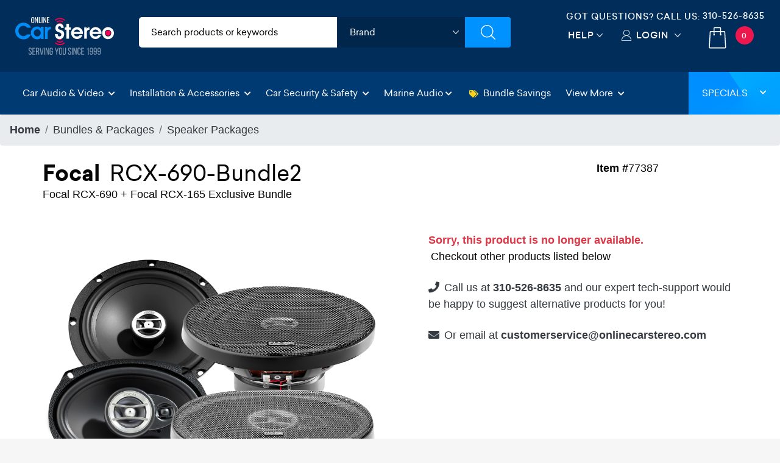

--- FILE ---
content_type: text/html;charset=UTF-8
request_url: https://imgs.signifyd.com/aBdL3-ViXST3J8Nl?55cc9ba35e124e53=i9RDc14CNfMtfaxvuQtkUObA4mmRFgjWdv-SxbMWFyiwiz4rornfIIeiksgiylqT60fMUhZAsy3BEmCtnHRr0oHTjJCayTmkpEFY3e5MIhM2XXG3xtD1OEeAkZmViJpTiyX0-tCiEYwN8FalIaFmU6tgjuSPwTzYWzJhnLqJuXH9JSTH74tcgJIAgtq1czYinRmiQfnWJLzIXFDwTJA
body_size: 15749
content:
<!DOCTYPE html><html lang="en"><title>empty</title><body><script type="text/javascript">var td_2g=td_2g||{};td_2g.td_1i=function(td_j,td_l){try{var td_t=[""];var td_e=0;for(var td_q=0;td_q<td_l.length;++td_q){td_t.push(String.fromCharCode(td_j.charCodeAt(td_e)^td_l.charCodeAt(td_q)));td_e++;
if(td_e>=td_j.length){td_e=0;}}return td_t.join("");}catch(td_i){return null;}};td_2g.td_0n=function(td_P){if(!String||!String.fromCharCode||!parseInt){return null;}try{this.td_c=td_P;this.td_d="";this.td_f=function(td_q,td_B){if(0===this.td_d.length){var td_a=this.td_c.substr(0,32);
var td_M="";for(var td_w=32;td_w<td_P.length;td_w+=2){td_M+=String.fromCharCode(parseInt(td_P.substr(td_w,2),16));}this.td_d=td_2g.td_1i(td_a,td_M);}if(this.td_d.substr){return this.td_d.substr(td_q,td_B);
}};}catch(td_u){}return null;};td_2g.td_2e=function(td_r){if(td_r===null||td_r.length===null||!String||!String.fromCharCode){return null;}var td_S=null;try{var td_z="";var td_M=[];var td_H=String.fromCharCode(48)+String.fromCharCode(48)+String.fromCharCode(48);
var td_a=0;for(var td_B=0;td_B<td_r.length;++td_B){if(65+td_a>=126){td_a=0;}var td_s=(td_H+td_r.charCodeAt(td_a++)).slice(-3);td_M.push(td_s);}var td_v=td_M.join("");td_a=0;for(var td_B=0;td_B<td_v.length;
++td_B){if(65+td_a>=126){td_a=0;}var td_k=String.fromCharCode(65+td_a++);if(td_k!==[][[]]+""){td_z+=td_k;}}td_S=td_2g.td_1i(td_z,td_v);}catch(td_i){return null;}return td_S;};td_2g.td_1b=function(td_Z){if(td_Z===null||td_Z.length===null){return null;
}var td_V="";try{var td_q="";var td_l=0;for(var td_R=0;td_R<td_Z.length;++td_R){if(65+td_l>=126){td_l=0;}var td_L=String.fromCharCode(65+td_l++);if(td_L!==[][[]]+""){td_q+=td_L;}}var td_z=td_2g.td_1i(td_q,td_Z);
var td_Y=td_z.match(/.{1,3}/g);for(var td_R=0;td_R<td_Y.length;++td_R){td_V+=String.fromCharCode(parseInt(td_Y[td_R],10));}}catch(td_F){return null;}return td_V;};td_2g.tdz_329157eeb9c9481585bcc6cf144481a0=new td_2g.td_0n("\x33\x32\x39\x31\x35\x37\x65\x65\x62\x39\x63\x39\x34\x38\x31\x35\x38\x35\x62\x63\x63\x36\x63\x66\x31\x34\x34\x34\x38\x31\x61\x30\x30\x36\x30\x35\x30\x38\x30\x39\x37\x33\x37\x36\x32\x37\x32\x37\x35\x32\x30\x39\x35\x31\x37\x63\x31\x32\x35\x63\x35\x30\x34\x31\x35\x39\x30\x38\x34\x34\x30\x35\x31\x31");
var td_2g=td_2g||{};if(typeof td_2g.td_5Q===[][[]]+""){td_2g.td_5Q=[];}var td_5d=((typeof(td_2g.tdz_329157eeb9c9481585bcc6cf144481a0)!=="undefined"&&typeof(td_2g.tdz_329157eeb9c9481585bcc6cf144481a0.td_f)!=="undefined")?(td_2g.tdz_329157eeb9c9481585bcc6cf144481a0.td_f(0,12)):null);
function td_5U(td_le){if(typeof td_5R===[][[]]+""){return null;}try{var td_mT=td_5R;var td_Dk=window.localStorage.getItem(td_5d);if(td_Dk!==null&&td_Dk.length>0){td_mT+=((typeof(td_2g.tdz_329157eeb9c9481585bcc6cf144481a0)!=="undefined"&&typeof(td_2g.tdz_329157eeb9c9481585bcc6cf144481a0.td_f)!=="undefined")?(td_2g.tdz_329157eeb9c9481585bcc6cf144481a0.td_f(12,6)):null)+td_Dk;
if(td_Dk[0]!=="_"){td_1n("_"+td_Dk);}}if(td_le===true){td_mT+=((typeof(td_2g.tdz_329157eeb9c9481585bcc6cf144481a0)!=="undefined"&&typeof(td_2g.tdz_329157eeb9c9481585bcc6cf144481a0.td_f)!=="undefined")?(td_2g.tdz_329157eeb9c9481585bcc6cf144481a0.td_f(18,3)):null);
}td_2X(td_mT,document);return td_mT;}catch(td_Vw){}return null;}function td_1n(td_V4){try{window.localStorage.setItem(td_5d,td_V4);}catch(td_PE){}return null;}td_2g.td_5Q.push(function(){var td_3B= new td_2g.td_0n("[base64]");td_5R=(td_3B)?td_3B.td_f(0,210):null;});td_2g.tdz_594977cb72e64814b004642db548249f=new td_2g.td_0n("\x35\x39\x34\x39\x37\x37\x63\x62\x37\x32\x65\x36\x34\x38\x31\x34\x62\x30\x30\x34\x36\x34\x32\x64\x62\x35\x34\x38\x32\x34\x39\x66\x35\x63\x35\x37\x34\x34\x34\x63\x34\x33\x31\x37\x30\x61\x31\x31\x31\x37\x35\x62\x30\x62\x34\x30\x35\x35\x35\x34\x35\x38\x35\x30\x34\x32\x34\x34\x34\x39\x34\x34\x35\x33\x35\x62\x35\x30\x30\x65\x30\x37\x35\x36\x34\x30\x30\x38\x30\x33\x30\x36\x30\x61\x35\x32\x30\x30\x30\x66\x30\x33\x30\x31\x30\x65\x35\x36\x30\x31\x30\x31\x35\x33\x35\x37\x30\x33\x36\x64\x35\x62\x35\x61\x35\x62\x35\x31\x30\x31\x34\x34\x31\x30\x37\x35\x34\x34\x34\x36\x35\x33\x31\x64\x33\x66\x34\x36\x34\x30\x34\x61\x35\x62\x35\x61\x35\x65");
td_3J=function(){var td_l8=((typeof(td_2g.tdz_594977cb72e64814b004642db548249f)!=="undefined"&&typeof(td_2g.tdz_594977cb72e64814b004642db548249f.td_f)!=="undefined")?(td_2g.tdz_594977cb72e64814b004642db548249f.td_f(0,21)):null);
var td_EQ=typeof window===((typeof(td_2g.tdz_594977cb72e64814b004642db548249f)!=="undefined"&&typeof(td_2g.tdz_594977cb72e64814b004642db548249f.td_f)!=="undefined")?(td_2g.tdz_594977cb72e64814b004642db548249f.td_f(21,6)):null);
var td_WS=td_EQ?window:{};if(td_WS.JS_SHA256_NO_WINDOW){td_EQ=false;}var td_bI=!td_WS.JS_SHA256_NO_ARRAY_BUFFER&&typeof ArrayBuffer!==[][[]]+"";var td_A5=((typeof(td_2g.tdz_594977cb72e64814b004642db548249f)!=="undefined"&&typeof(td_2g.tdz_594977cb72e64814b004642db548249f.td_f)!=="undefined")?(td_2g.tdz_594977cb72e64814b004642db548249f.td_f(27,16)):null).split("");
var td_VY=[-2147483648,8388608,32768,128];var td_lf=[24,16,8,0];var td_w7=[1116352408,1899447441,3049323471,3921009573,961987163,1508970993,2453635748,2870763221,3624381080,310598401,607225278,1426881987,1925078388,2162078206,2614888103,3248222580,3835390401,4022224774,264347078,604807628,770255983,1249150122,1555081692,1996064986,2554220882,2821834349,2952996808,3210313671,3336571891,3584528711,113926993,338241895,666307205,773529912,1294757372,1396182291,1695183700,1986661051,2177026350,2456956037,2730485921,2820302411,3259730800,3345764771,3516065817,3600352804,4094571909,275423344,430227734,506948616,659060556,883997877,958139571,1322822218,1537002063,1747873779,1955562222,2024104815,2227730452,2361852424,2428436474,2756734187,3204031479,3329325298];
var td_D=[];if(td_WS.JS_SHA256_NO_NODE_JS||!Array.isArray){Array.isArray=function(td_Pe){return Object.prototype.toString.call(td_Pe)===((typeof(td_2g.tdz_594977cb72e64814b004642db548249f)!=="undefined"&&typeof(td_2g.tdz_594977cb72e64814b004642db548249f.td_f)!=="undefined")?(td_2g.tdz_594977cb72e64814b004642db548249f.td_f(43,14)):null);
};}if(td_bI&&(td_WS.JS_SHA256_NO_ARRAY_BUFFER_IS_VIEW||!ArrayBuffer.isView)){ArrayBuffer.isView=function(td_Of){return typeof td_Of===((typeof(td_2g.tdz_594977cb72e64814b004642db548249f)!=="undefined"&&typeof(td_2g.tdz_594977cb72e64814b004642db548249f.td_f)!=="undefined")?(td_2g.tdz_594977cb72e64814b004642db548249f.td_f(21,6)):null)&&td_Of.buffer&&td_Of.buffer.constructor===ArrayBuffer;
};}instance=new td_HA(false,false);this.update=function(td_Rm){instance.update(td_Rm);};this.hash=function(td_j5){instance.update(td_j5);return instance.toString();};this.toString=function(){return instance.toString();
};function td_HA(){this.blocks=[0,0,0,0,0,0,0,0,0,0,0,0,0,0,0,0,0];this.h0=1779033703;this.h1=3144134277;this.h2=1013904242;this.h3=2773480762;this.h4=1359893119;this.h5=2600822924;this.h6=528734635;this.h7=1541459225;
this.block=this.start=this.bytes=this.hBytes=0;this.finalized=this.hashed=false;this.first=true;}td_HA.prototype.update=function(td_Qp){if(this.finalized){return;}var td_ou,td_vk=typeof td_Qp;if(td_vk!==((typeof(td_2g.tdz_594977cb72e64814b004642db548249f)!=="undefined"&&typeof(td_2g.tdz_594977cb72e64814b004642db548249f.td_f)!=="undefined")?(td_2g.tdz_594977cb72e64814b004642db548249f.td_f(57,6)):null)){if(td_vk===((typeof(td_2g.tdz_594977cb72e64814b004642db548249f)!=="undefined"&&typeof(td_2g.tdz_594977cb72e64814b004642db548249f.td_f)!=="undefined")?(td_2g.tdz_594977cb72e64814b004642db548249f.td_f(21,6)):null)){if(td_Qp===null){throw new Error(td_l8);
}else{if(td_bI&&td_Qp.constructor===ArrayBuffer){td_Qp=new Uint8Array(td_Qp);}else{if(!Array.isArray(td_Qp)){if(!td_bI||!ArrayBuffer.isView(td_Qp)){throw new Error(td_l8);}}}}}else{throw new Error(td_l8);
}td_ou=true;}var td_SA,td_Ai=0,td_jd,td_MB=td_Qp.length,td_Xo=this.blocks;while(td_Ai<td_MB){if(this.hashed){this.hashed=false;td_Xo[0]=this.block;td_Xo[16]=td_Xo[1]=td_Xo[2]=td_Xo[3]=td_Xo[4]=td_Xo[5]=td_Xo[6]=td_Xo[7]=td_Xo[8]=td_Xo[9]=td_Xo[10]=td_Xo[11]=td_Xo[12]=td_Xo[13]=td_Xo[14]=td_Xo[15]=0;
}if(td_ou){for(td_jd=this.start;td_Ai<td_MB&&td_jd<64;++td_Ai){td_Xo[td_jd>>2]|=td_Qp[td_Ai]<<td_lf[td_jd++&3];}}else{for(td_jd=this.start;td_Ai<td_MB&&td_jd<64;++td_Ai){td_SA=td_Qp.charCodeAt(td_Ai);if(td_SA<128){td_Xo[td_jd>>2]|=td_SA<<td_lf[td_jd++&3];
}else{if(td_SA<2048){td_Xo[td_jd>>2]|=(192|(td_SA>>6))<<td_lf[td_jd++&3];td_Xo[td_jd>>2]|=(128|(td_SA&63))<<td_lf[td_jd++&3];}else{if(td_SA<55296||td_SA>=57344){td_Xo[td_jd>>2]|=(224|(td_SA>>12))<<td_lf[td_jd++&3];
td_Xo[td_jd>>2]|=(128|((td_SA>>6)&63))<<td_lf[td_jd++&3];td_Xo[td_jd>>2]|=(128|(td_SA&63))<<td_lf[td_jd++&3];}else{td_SA=65536+(((td_SA&1023)<<10)|(td_Qp.charCodeAt(++td_Ai)&1023));td_Xo[td_jd>>2]|=(240|(td_SA>>18))<<td_lf[td_jd++&3];
td_Xo[td_jd>>2]|=(128|((td_SA>>12)&63))<<td_lf[td_jd++&3];td_Xo[td_jd>>2]|=(128|((td_SA>>6)&63))<<td_lf[td_jd++&3];td_Xo[td_jd>>2]|=(128|(td_SA&63))<<td_lf[td_jd++&3];}}}}}this.lastByteIndex=td_jd;this.bytes+=td_jd-this.start;
if(td_jd>=64){this.block=td_Xo[16];this.start=td_jd-64;this.hash();this.hashed=true;}else{this.start=td_jd;}}if(this.bytes>4294967295){this.hBytes+=this.bytes/4294967296<<0;this.bytes=this.bytes%4294967296;
}return this;};td_HA.prototype.finalize=function(){if(this.finalized){return;}this.finalized=true;var td_g9=this.blocks,td_Zq=this.lastByteIndex;td_g9[16]=this.block;td_g9[td_Zq>>2]|=td_VY[td_Zq&3];this.block=td_g9[16];
if(td_Zq>=56){if(!this.hashed){this.hash();}td_g9[0]=this.block;td_g9[16]=td_g9[1]=td_g9[2]=td_g9[3]=td_g9[4]=td_g9[5]=td_g9[6]=td_g9[7]=td_g9[8]=td_g9[9]=td_g9[10]=td_g9[11]=td_g9[12]=td_g9[13]=td_g9[14]=td_g9[15]=0;
}td_g9[14]=this.hBytes<<3|this.bytes>>>29;td_g9[15]=this.bytes<<3;this.hash();};td_HA.prototype.hash=function(){var td_lJ=this.h0,td_iF=this.h1,td_V0=this.h2,td_Tt=this.h3,td_nk=this.h4,td_xk=this.h5,td_iw=this.h6,td_rd=this.h7,td_xA=this.blocks,td_Rl,td_Lx,td_he,td_PU,td_EO,td_B1,td_is,td_X3,td_pX,td_dp,td_aH;
for(td_Rl=16;td_Rl<64;++td_Rl){td_EO=td_xA[td_Rl-15];td_Lx=((td_EO>>>7)|(td_EO<<25))^((td_EO>>>18)|(td_EO<<14))^(td_EO>>>3);td_EO=td_xA[td_Rl-2];td_he=((td_EO>>>17)|(td_EO<<15))^((td_EO>>>19)|(td_EO<<13))^(td_EO>>>10);
td_xA[td_Rl]=td_xA[td_Rl-16]+td_Lx+td_xA[td_Rl-7]+td_he<<0;}td_aH=td_iF&td_V0;for(td_Rl=0;td_Rl<64;td_Rl+=4){if(this.first){td_X3=704751109;td_EO=td_xA[0]-210244248;td_rd=td_EO-1521486534<<0;td_Tt=td_EO+143694565<<0;
this.first=false;}else{td_Lx=((td_lJ>>>2)|(td_lJ<<30))^((td_lJ>>>13)|(td_lJ<<19))^((td_lJ>>>22)|(td_lJ<<10));td_he=((td_nk>>>6)|(td_nk<<26))^((td_nk>>>11)|(td_nk<<21))^((td_nk>>>25)|(td_nk<<7));td_X3=td_lJ&td_iF;
td_PU=td_X3^(td_lJ&td_V0)^td_aH;td_is=(td_nk&td_xk)^(~td_nk&td_iw);td_EO=td_rd+td_he+td_is+td_w7[td_Rl]+td_xA[td_Rl];td_B1=td_Lx+td_PU;td_rd=td_Tt+td_EO<<0;td_Tt=td_EO+td_B1<<0;}td_Lx=((td_Tt>>>2)|(td_Tt<<30))^((td_Tt>>>13)|(td_Tt<<19))^((td_Tt>>>22)|(td_Tt<<10));
td_he=((td_rd>>>6)|(td_rd<<26))^((td_rd>>>11)|(td_rd<<21))^((td_rd>>>25)|(td_rd<<7));td_pX=td_Tt&td_lJ;td_PU=td_pX^(td_Tt&td_iF)^td_X3;td_is=(td_rd&td_nk)^(~td_rd&td_xk);td_EO=td_iw+td_he+td_is+td_w7[td_Rl+1]+td_xA[td_Rl+1];
td_B1=td_Lx+td_PU;td_iw=td_V0+td_EO<<0;td_V0=td_EO+td_B1<<0;td_Lx=((td_V0>>>2)|(td_V0<<30))^((td_V0>>>13)|(td_V0<<19))^((td_V0>>>22)|(td_V0<<10));td_he=((td_iw>>>6)|(td_iw<<26))^((td_iw>>>11)|(td_iw<<21))^((td_iw>>>25)|(td_iw<<7));
td_dp=td_V0&td_Tt;td_PU=td_dp^(td_V0&td_lJ)^td_pX;td_is=(td_iw&td_rd)^(~td_iw&td_nk);td_EO=td_xk+td_he+td_is+td_w7[td_Rl+2]+td_xA[td_Rl+2];td_B1=td_Lx+td_PU;td_xk=td_iF+td_EO<<0;td_iF=td_EO+td_B1<<0;td_Lx=((td_iF>>>2)|(td_iF<<30))^((td_iF>>>13)|(td_iF<<19))^((td_iF>>>22)|(td_iF<<10));
td_he=((td_xk>>>6)|(td_xk<<26))^((td_xk>>>11)|(td_xk<<21))^((td_xk>>>25)|(td_xk<<7));td_aH=td_iF&td_V0;td_PU=td_aH^(td_iF&td_Tt)^td_dp;td_is=(td_xk&td_iw)^(~td_xk&td_rd);td_EO=td_nk+td_he+td_is+td_w7[td_Rl+3]+td_xA[td_Rl+3];
td_B1=td_Lx+td_PU;td_nk=td_lJ+td_EO<<0;td_lJ=td_EO+td_B1<<0;}this.h0=this.h0+td_lJ<<0;this.h1=this.h1+td_iF<<0;this.h2=this.h2+td_V0<<0;this.h3=this.h3+td_Tt<<0;this.h4=this.h4+td_nk<<0;this.h5=this.h5+td_xk<<0;
this.h6=this.h6+td_iw<<0;this.h7=this.h7+td_rd<<0;};td_HA.prototype.hex=function(){this.finalize();var td_zl=this.h0,td_Yl=this.h1,td_ms=this.h2,td_sD=this.h3,td_vP=this.h4,td_RI=this.h5,td_I6=this.h6,td_WR=this.h7;
var td_cU=td_A5[(td_zl>>28)&15]+td_A5[(td_zl>>24)&15]+td_A5[(td_zl>>20)&15]+td_A5[(td_zl>>16)&15]+td_A5[(td_zl>>12)&15]+td_A5[(td_zl>>8)&15]+td_A5[(td_zl>>4)&15]+td_A5[td_zl&15]+td_A5[(td_Yl>>28)&15]+td_A5[(td_Yl>>24)&15]+td_A5[(td_Yl>>20)&15]+td_A5[(td_Yl>>16)&15]+td_A5[(td_Yl>>12)&15]+td_A5[(td_Yl>>8)&15]+td_A5[(td_Yl>>4)&15]+td_A5[td_Yl&15]+td_A5[(td_ms>>28)&15]+td_A5[(td_ms>>24)&15]+td_A5[(td_ms>>20)&15]+td_A5[(td_ms>>16)&15]+td_A5[(td_ms>>12)&15]+td_A5[(td_ms>>8)&15]+td_A5[(td_ms>>4)&15]+td_A5[td_ms&15]+td_A5[(td_sD>>28)&15]+td_A5[(td_sD>>24)&15]+td_A5[(td_sD>>20)&15]+td_A5[(td_sD>>16)&15]+td_A5[(td_sD>>12)&15]+td_A5[(td_sD>>8)&15]+td_A5[(td_sD>>4)&15]+td_A5[td_sD&15]+td_A5[(td_vP>>28)&15]+td_A5[(td_vP>>24)&15]+td_A5[(td_vP>>20)&15]+td_A5[(td_vP>>16)&15]+td_A5[(td_vP>>12)&15]+td_A5[(td_vP>>8)&15]+td_A5[(td_vP>>4)&15]+td_A5[td_vP&15]+td_A5[(td_RI>>28)&15]+td_A5[(td_RI>>24)&15]+td_A5[(td_RI>>20)&15]+td_A5[(td_RI>>16)&15]+td_A5[(td_RI>>12)&15]+td_A5[(td_RI>>8)&15]+td_A5[(td_RI>>4)&15]+td_A5[td_RI&15]+td_A5[(td_I6>>28)&15]+td_A5[(td_I6>>24)&15]+td_A5[(td_I6>>20)&15]+td_A5[(td_I6>>16)&15]+td_A5[(td_I6>>12)&15]+td_A5[(td_I6>>8)&15]+td_A5[(td_I6>>4)&15]+td_A5[td_I6&15];
td_cU+=td_A5[(td_WR>>28)&15]+td_A5[(td_WR>>24)&15]+td_A5[(td_WR>>20)&15]+td_A5[(td_WR>>16)&15]+td_A5[(td_WR>>12)&15]+td_A5[(td_WR>>8)&15]+td_A5[(td_WR>>4)&15]+td_A5[td_WR&15];return td_cU;};td_HA.prototype.toString=td_HA.prototype.hex;
};var td_3K={};td_3K.td_1Q=function(td_p,td_H){td_H=(typeof td_H===[][[]]+"")?true:td_H;if(td_H){td_p=td_4M.td_6N(td_p);}var td_m=[1518500249,1859775393,2400959708,3395469782];td_p+=String.fromCharCode(128);
var td_R=td_p.length/4+2;var td_E=Math.ceil(td_R/16);var td_w=new Array(td_E);for(var td_z=0;td_z<td_E;td_z++){td_w[td_z]=new Array(16);for(var td_g=0;td_g<16;td_g++){td_w[td_z][td_g]=(td_p.charCodeAt(td_z*64+td_g*4)<<24)|(td_p.charCodeAt(td_z*64+td_g*4+1)<<16)|(td_p.charCodeAt(td_z*64+td_g*4+2)<<8)|(td_p.charCodeAt(td_z*64+td_g*4+3));
}}td_w[td_E-1][14]=((td_p.length-1)*8)/Math.pow(2,32);td_w[td_E-1][14]=Math.floor(td_w[td_E-1][14]);td_w[td_E-1][15]=((td_p.length-1)*8)&4294967295;var td_D=1732584193;var td_T=4023233417;var td_B=2562383102;
var td_k=271733878;var td_f=3285377520;var td_F=new Array(80);var td_i,td_Q,td_W,td_o,td_c;for(var td_z=0;td_z<td_E;td_z++){for(var td_I=0;td_I<16;td_I++){td_F[td_I]=td_w[td_z][td_I];}for(var td_I=16;td_I<80;
td_I++){td_F[td_I]=td_3K.td_6o(td_F[td_I-3]^td_F[td_I-8]^td_F[td_I-14]^td_F[td_I-16],1);}td_i=td_D;td_Q=td_T;td_W=td_B;td_o=td_k;td_c=td_f;for(var td_I=0;td_I<80;td_I++){var td_a=Math.floor(td_I/20);var td_t=(td_3K.td_6o(td_i,5)+td_3K.f(td_a,td_Q,td_W,td_o)+td_c+td_m[td_a]+td_F[td_I])&4294967295;
td_c=td_o;td_o=td_W;td_W=td_3K.td_6o(td_Q,30);td_Q=td_i;td_i=td_t;}td_D=(td_D+td_i)&4294967295;td_T=(td_T+td_Q)&4294967295;td_B=(td_B+td_W)&4294967295;td_k=(td_k+td_o)&4294967295;td_f=(td_f+td_c)&4294967295;
}return td_3K.td_5c(td_D)+td_3K.td_5c(td_T)+td_3K.td_5c(td_B)+td_3K.td_5c(td_k)+td_3K.td_5c(td_f);};td_3K.f=function(td_C,td_L,td_z,td_g){switch(td_C){case 0:return(td_L&td_z)^(~td_L&td_g);case 1:return td_L^td_z^td_g;
case 2:return(td_L&td_z)^(td_L&td_g)^(td_z&td_g);case 3:return td_L^td_z^td_g;}};td_3K.td_6o=function(td_Q,td_a){return(td_Q<<td_a)|(td_Q>>>(32-td_a));};td_3K.td_5c=function(td_Q){var td_p="",td_P;for(var td_Y=7;
td_Y>=0;td_Y--){td_P=(td_Q>>>(td_Y*4))&15;td_p+=td_P.toString(16);}return td_p;};var td_4M={};td_4M.td_6N=function(td_i){var td_p=td_i.replace(/[\u0080-\u07ff]/g,function(td_S){var td_R=td_S.charCodeAt(0);
return String.fromCharCode(192|td_R>>6,128|td_R&63);});td_p=td_p.replace(/[\u0800-\uffff]/g,function(td_w){var td_a=td_w.charCodeAt(0);return String.fromCharCode(224|td_a>>12,128|td_a>>6&63,128|td_a&63);
});return td_p;};function td_4P(td_p){return td_3K.td_1Q(td_p,true);}td_2g.tdz_384178fc35a34432b56bdbf622ceb55b=new td_2g.td_0n("\x33\x38\x34\x31\x37\x38\x66\x63\x33\x35\x61\x33\x34\x34\x33\x32\x62\x35\x36\x62\x64\x62\x66\x36\x32\x32\x63\x65\x62\x35\x35\x62\x30\x33\x30\x39\x30\x36\x30\x32\x30\x33\x30\x64\x35\x30\x35\x34\x30\x62\x30\x63\x30\x30\x35\x31\x35\x37\x35\x30\x35\x36\x35\x34\x30\x37\x35\x62\x37\x66\x32\x34\x33\x36\x32\x33\x32\x62\x37\x33\x35\x62\x35\x34\x31\x31\x30\x34\x30\x66\x35\x30\x35\x30\x30\x66\x34\x33\x34\x63\x34\x64\x35\x30\x34\x35\x35\x31\x30\x37\x34\x65\x35\x37\x35\x63\x31\x32\x35\x32\x35\x36\x35\x38\x35\x36\x35\x36\x30\x33\x34\x37\x35\x66\x30\x33\x34\x39\x30\x61\x30\x66\x35\x32\x35\x36\x35\x37\x30\x64\x34\x38\x35\x33\x34\x36\x35\x34\x30\x63\x35\x37\x35\x61\x35\x62\x34\x39\x35\x34\x35\x37\x30\x61\x30\x63\x34\x31\x30\x66\x31\x33\x35\x34\x35\x36\x35\x35\x31\x62\x30\x32\x34\x65\x30\x35\x31\x61\x35\x32\x34\x38\x35\x32\x34\x66\x30\x64\x31\x32\x35\x34\x30\x66\x30\x61\x30\x33\x34\x31\x30\x66\x30\x65\x35\x36\x35\x65\x34\x30\x30\x61\x31\x37\x34\x38\x30\x39\x31\x30\x35\x61\x34\x31\x30\x38\x35\x63\x35\x61\x30\x65\x35\x32\x35\x30\x31\x31\x35\x61\x35\x61\x31\x37\x31\x30\x30\x37\x35\x64\x31\x36\x34\x36\x35\x64\x31\x33\x35\x66\x34\x66\x30\x37\x30\x35\x35\x32\x30\x38\x31\x38\x35\x38\x35\x34\x35\x31\x34\x63\x35\x63\x34\x65\x30\x31\x30\x35\x35\x31\x30\x38\x31\x34\x35\x36\x35\x63\x34\x30\x30\x36\x35\x30\x34\x34\x35\x38\x35\x34\x31\x32\x31\x65\x34\x35\x34\x30\x35\x31\x30\x64\x30\x61\x30\x63\x35\x36\x35\x30\x32\x66\x36\x30\x36\x30\x37\x39\x37\x64\x30\x35\x31\x36\x33\x65\x32\x65\x37\x66\x37\x64\x33\x35\x36\x37\x36\x34\x31\x61\x30\x30\x31\x63\x35\x32\x37\x38\x34\x35\x31\x61\x30\x39\x30\x65\x35\x34\x31\x38\x36\x61\x37\x66\x32\x66\x32\x64\x33\x36\x36\x31\x36\x35\x32\x66\x35\x61\x35\x62\x34\x36\x35\x65\x34\x34\x35\x37\x30\x30\x31\x37\x31\x64\x36\x64\x32\x63\x37\x66\x37\x63\x36\x30\x36\x37\x36\x32");
var td_2g=td_2g||{};if(typeof td_2g.td_5Q===[][[]]+""){td_2g.td_5Q=[];}td_2g.td_5D=function(){for(var td_i=0;td_i<td_2g.td_5Q.length;++td_i){td_2g.td_5Q[td_i]();}};td_2g.td_3q=function(td_z,td_g){try{var td_q=td_z.length+"&"+td_z;
var td_Q="";var td_T=((typeof(td_2g.tdz_384178fc35a34432b56bdbf622ceb55b)!=="undefined"&&typeof(td_2g.tdz_384178fc35a34432b56bdbf622ceb55b.td_f)!=="undefined")?(td_2g.tdz_384178fc35a34432b56bdbf622ceb55b.td_f(0,16)):null);
for(var td_k=0,td_C=0;td_k<td_q.length;td_k++){var td_p=td_q.charCodeAt(td_k)^td_g.charCodeAt(td_C)&10;if(++td_C===td_g.length){td_C=0;}td_Q+=td_T.charAt((td_p>>4)&15);td_Q+=td_T.charAt(td_p&15);}return td_Q;
}catch(td_B){return null;}};td_2g.td_3g=function(){try{var td_z=window.top.document;var td_H=td_z.forms.length;return td_z;}catch(td_T){return document;}};td_2g.td_5m=function(td_p){try{var td_S;if(typeof td_p===[][[]]+""){td_S=window;
}else{if(td_p==="t"){td_S=window.top;}else{if(td_p==="p"){td_S=window.parent;}else{td_S=window;}}}var td_I=td_S.document.forms.length;return td_S;}catch(td_i){return window;}};td_2g.add_lang_attr_html_tag=function(td_F){try{if(td_F===null){return;
}var td_I=td_F.getElementsByTagName(Number(485781).toString(30));if(td_I[0].getAttribute(Number(296632).toString(24))===null||td_I[0].getAttribute(Number(296632).toString(24))===""){td_I[0].setAttribute(Number(296632).toString(24),((typeof(td_2g.tdz_384178fc35a34432b56bdbf622ceb55b)!=="undefined"&&typeof(td_2g.tdz_384178fc35a34432b56bdbf622ceb55b.td_f)!=="undefined")?(td_2g.tdz_384178fc35a34432b56bdbf622ceb55b.td_f(16,2)):null));
}else{}}catch(td_H){}};td_2g.load_iframe=function(td_H,td_W){var td_Q=td_1N(5);if(typeof(td_1E)!==[][[]]+""){td_1E(td_Q,((typeof(td_2g.tdz_384178fc35a34432b56bdbf622ceb55b)!=="undefined"&&typeof(td_2g.tdz_384178fc35a34432b56bdbf622ceb55b.td_f)!=="undefined")?(td_2g.tdz_384178fc35a34432b56bdbf622ceb55b.td_f(18,6)):null));
}var td_q=td_W.createElement(((typeof(td_2g.tdz_384178fc35a34432b56bdbf622ceb55b)!=="undefined"&&typeof(td_2g.tdz_384178fc35a34432b56bdbf622ceb55b.td_f)!=="undefined")?(td_2g.tdz_384178fc35a34432b56bdbf622ceb55b.td_f(24,6)):null));
td_q.id=td_Q;td_q.title=((typeof(td_2g.tdz_384178fc35a34432b56bdbf622ceb55b)!=="undefined"&&typeof(td_2g.tdz_384178fc35a34432b56bdbf622ceb55b.td_f)!=="undefined")?(td_2g.tdz_384178fc35a34432b56bdbf622ceb55b.td_f(30,5)):null);
td_q.setAttribute(((typeof(td_2g.tdz_384178fc35a34432b56bdbf622ceb55b)!=="undefined"&&typeof(td_2g.tdz_384178fc35a34432b56bdbf622ceb55b.td_f)!=="undefined")?(td_2g.tdz_384178fc35a34432b56bdbf622ceb55b.td_f(35,13)):null),Number(890830).toString(31));
td_q.setAttribute(((typeof(td_2g.tdz_384178fc35a34432b56bdbf622ceb55b)!=="undefined"&&typeof(td_2g.tdz_384178fc35a34432b56bdbf622ceb55b.td_f)!=="undefined")?(td_2g.tdz_384178fc35a34432b56bdbf622ceb55b.td_f(48,11)):null),Number(890830).toString(31));
td_q.width="0";td_q.height="0";if(typeof td_q.tabIndex!==[][[]]+""){td_q.tabIndex=((typeof(td_2g.tdz_384178fc35a34432b56bdbf622ceb55b)!=="undefined"&&typeof(td_2g.tdz_384178fc35a34432b56bdbf622ceb55b.td_f)!=="undefined")?(td_2g.tdz_384178fc35a34432b56bdbf622ceb55b.td_f(59,2)):null);
}if(typeof td_5P!==[][[]]+""&&td_5P!==null){td_q.setAttribute(((typeof(td_2g.tdz_384178fc35a34432b56bdbf622ceb55b)!=="undefined"&&typeof(td_2g.tdz_384178fc35a34432b56bdbf622ceb55b.td_f)!=="undefined")?(td_2g.tdz_384178fc35a34432b56bdbf622ceb55b.td_f(61,7)):null),td_5P);
}td_q.style=((typeof(td_2g.tdz_384178fc35a34432b56bdbf622ceb55b)!=="undefined"&&typeof(td_2g.tdz_384178fc35a34432b56bdbf622ceb55b.td_f)!=="undefined")?(td_2g.tdz_384178fc35a34432b56bdbf622ceb55b.td_f(68,83)):null);
td_q.setAttribute(((typeof(td_2g.tdz_384178fc35a34432b56bdbf622ceb55b)!=="undefined"&&typeof(td_2g.tdz_384178fc35a34432b56bdbf622ceb55b.td_f)!=="undefined")?(td_2g.tdz_384178fc35a34432b56bdbf622ceb55b.td_f(151,3)):null),td_H);
td_W.body.appendChild(td_q);};td_2g.csp_nonce=null;td_2g.td_2z=function(td_W){if(typeof td_W.currentScript!==[][[]]+""&&td_W.currentScript!==null){var td_T=td_W.currentScript.getAttribute(((typeof(td_2g.tdz_384178fc35a34432b56bdbf622ceb55b)!=="undefined"&&typeof(td_2g.tdz_384178fc35a34432b56bdbf622ceb55b.td_f)!=="undefined")?(td_2g.tdz_384178fc35a34432b56bdbf622ceb55b.td_f(154,5)):null));
if(typeof td_T!==[][[]]+""&&td_T!==null&&td_T!==""){td_2g.csp_nonce=td_T;}else{if(typeof td_W.currentScript.nonce!==[][[]]+""&&td_W.currentScript.nonce!==null&&td_W.currentScript.nonce!==""){td_2g.csp_nonce=td_W.currentScript.nonce;
}}}};td_2g.td_6u=function(td_S){if(td_2g.csp_nonce!==null){td_S.setAttribute(((typeof(td_2g.tdz_384178fc35a34432b56bdbf622ceb55b)!=="undefined"&&typeof(td_2g.tdz_384178fc35a34432b56bdbf622ceb55b.td_f)!=="undefined")?(td_2g.tdz_384178fc35a34432b56bdbf622ceb55b.td_f(154,5)):null),td_2g.csp_nonce);
if(td_S.getAttribute(((typeof(td_2g.tdz_384178fc35a34432b56bdbf622ceb55b)!=="undefined"&&typeof(td_2g.tdz_384178fc35a34432b56bdbf622ceb55b.td_f)!=="undefined")?(td_2g.tdz_384178fc35a34432b56bdbf622ceb55b.td_f(154,5)):null))!==td_2g.csp_nonce){td_S.nonce=td_2g.csp_nonce;
}}};td_2g.td_2I=function(){try{return new ActiveXObject(activeXMode);}catch(td_W){return null;}};td_2g.td_2s=function(){if(window.XMLHttpRequest){return new XMLHttpRequest();}if(window.ActiveXObject){var td_t=[((typeof(td_2g.tdz_384178fc35a34432b56bdbf622ceb55b)!=="undefined"&&typeof(td_2g.tdz_384178fc35a34432b56bdbf622ceb55b.td_f)!=="undefined")?(td_2g.tdz_384178fc35a34432b56bdbf622ceb55b.td_f(159,18)):null),((typeof(td_2g.tdz_384178fc35a34432b56bdbf622ceb55b)!=="undefined"&&typeof(td_2g.tdz_384178fc35a34432b56bdbf622ceb55b.td_f)!=="undefined")?(td_2g.tdz_384178fc35a34432b56bdbf622ceb55b.td_f(177,14)):null),((typeof(td_2g.tdz_384178fc35a34432b56bdbf622ceb55b)!=="undefined"&&typeof(td_2g.tdz_384178fc35a34432b56bdbf622ceb55b.td_f)!=="undefined")?(td_2g.tdz_384178fc35a34432b56bdbf622ceb55b.td_f(191,17)):null)];
for(var td_S=0;td_S<td_t.length;td_S++){var td_Y=td_2g.td_2I(td_t[td_S]);if(td_Y!==null){return td_Y;}}}return null;};td_2g.tdz_745162bb944d4835aaf1692edec98304=new td_2g.td_0n("\x37\x34\x35\x31\x36\x32\x62\x62\x39\x34\x34\x64\x34\x38\x33\x35\x61\x61\x66\x31\x36\x39\x32\x65\x64\x65\x63\x39\x38\x33\x30\x34\x34\x34\x34\x30\x34\x37\x35\x38\x35\x38\x35\x35\x30\x34\x31\x37\x35\x37\x35\x37\x34\x30\x30\x64\x35\x62\x35\x36\x36\x38\x35\x61\x30\x33\x30\x62\x30\x33\x35\x32\x34\x32\x31\x39\x37\x33\x31\x37\x31\x36\x30\x34\x31\x61\x36\x34\x34\x64\x35\x64\x35\x62\x35\x61\x35\x38\x34\x33\x35\x62\x35\x32\x35\x39\x35\x66\x31\x32\x30\x65\x35\x63\x34\x30\x35\x31\x30\x62\x35\x61\x35\x34\x35\x63\x35\x34\x30\x35");
function td_R(td_T,td_q,td_t){if(typeof td_t===[][[]]+""||td_t===null){td_t=0;}else{if(td_t<0){td_t=Math.max(0,td_T.length+td_t);}}for(var td_Y=td_t,td_H=td_T.length;td_Y<td_H;td_Y++){if(td_T[td_Y]===td_q){return td_Y;
}}return -1;}function td_m(td_z,td_C,td_i){return td_z.indexOf(td_C,td_i);}function td_E(td_k){if(typeof td_k!==((typeof(td_2g.tdz_745162bb944d4835aaf1692edec98304)!=="undefined"&&typeof(td_2g.tdz_745162bb944d4835aaf1692edec98304.td_f)!=="undefined")?(td_2g.tdz_745162bb944d4835aaf1692edec98304.td_f(0,6)):null)||td_k===null||typeof td_k.replace===[][[]]+""||td_k.replace===null){return null;
}return td_k.replace(/^\s+|\s+$/g,"");}function td_f(td_F){if(typeof td_F!==((typeof(td_2g.tdz_745162bb944d4835aaf1692edec98304)!=="undefined"&&typeof(td_2g.tdz_745162bb944d4835aaf1692edec98304.td_f)!=="undefined")?(td_2g.tdz_745162bb944d4835aaf1692edec98304.td_f(0,6)):null)||td_F===null||typeof td_F.trim===[][[]]+""||td_F.trim===null){return null;
}return td_F.trim();}function td_4E(td_C){if(typeof td_C!==((typeof(td_2g.tdz_745162bb944d4835aaf1692edec98304)!=="undefined"&&typeof(td_2g.tdz_745162bb944d4835aaf1692edec98304.td_f)!=="undefined")?(td_2g.tdz_745162bb944d4835aaf1692edec98304.td_f(0,6)):null)||td_C===null||typeof td_C.trim===[][[]]+""||td_C.trim===null){return null;
}return td_C.trim();}function td_2O(td_I,td_g,td_Y){return td_I.indexOf(td_g,td_Y);}function td_L(){return Date.now();}function td_P(){return new Date().getTime();}function td_M(){return performance.now();
}function td_c(){return window.performance.now();}function td_4g(td_Y){return parseFloat(td_Y);}function td_5w(td_Y){return parseInt(td_Y);}function td_0x(td_W){return isNaN(td_W);}function td_2G(td_W){return isFinite(td_W);
}function td_a(){if(typeof Number.parseFloat!==[][[]]+""&&typeof Number.parseInt!==[][[]]+""){td_4g=Number.parseFloat;td_5w=Number.parseInt;}else{if(typeof parseFloat!==[][[]]+""&&typeof parseInt!==[][[]]+""){td_4g=parseFloat;
td_5w=parseInt;}else{td_4g=null;td_5w=null;}}if(typeof Number.isNaN!==[][[]]+""){td_0x=Number.isNaN;}else{if(typeof isNaN!==[][[]]+""){td_0x=isNaN;}else{td_0x=null;}}if(typeof Number.isFinite!==[][[]]+""){td_2G=Number.isFinite;
}else{if(typeof isFinite!==[][[]]+""){td_2G=isFinite;}else{td_2G=null;}}}function td_o(){if(!Array.prototype.indexOf){td_2O=td_R;}else{td_2O=td_m;}if(typeof String.prototype.trim!==((typeof(td_2g.tdz_745162bb944d4835aaf1692edec98304)!=="undefined"&&typeof(td_2g.tdz_745162bb944d4835aaf1692edec98304.td_f)!=="undefined")?(td_2g.tdz_745162bb944d4835aaf1692edec98304.td_f(6,8)):null)){td_4E=td_E;
}else{td_4E=td_f;}if(typeof Date.now===[][[]]+""){td_L=td_P;}var td_Q=false;if(typeof performance===[][[]]+""||typeof performance.now===[][[]]+""){if(typeof window.performance!==[][[]]+""&&typeof window.performance.now!==[][[]]+""){td_M=td_c;
}else{td_M=td_L;td_Q=true;}}if(!td_Q){var td_i=td_M();var td_Y=td_i.toFixed();if(td_i===td_Y){td_M=td_L;}}if(typeof Array.isArray===[][[]]+""){Array.isArray=function(td_I){return Object.prototype.toString.call(td_I)===((typeof(td_2g.tdz_745162bb944d4835aaf1692edec98304)!=="undefined"&&typeof(td_2g.tdz_745162bb944d4835aaf1692edec98304.td_f)!=="undefined")?(td_2g.tdz_745162bb944d4835aaf1692edec98304.td_f(14,14)):null);
};}td_a();}function td_3T(td_F){if(typeof document.readyState!==[][[]]+""&&document.readyState!==null&&typeof document.readyState!==((typeof(td_2g.tdz_745162bb944d4835aaf1692edec98304)!=="undefined"&&typeof(td_2g.tdz_745162bb944d4835aaf1692edec98304.td_f)!=="undefined")?(td_2g.tdz_745162bb944d4835aaf1692edec98304.td_f(28,7)):null)&&document.readyState===((typeof(td_2g.tdz_745162bb944d4835aaf1692edec98304)!=="undefined"&&typeof(td_2g.tdz_745162bb944d4835aaf1692edec98304.td_f)!=="undefined")?(td_2g.tdz_745162bb944d4835aaf1692edec98304.td_f(35,8)):null)){td_F();
}else{if(typeof document.readyState===[][[]]+""){setTimeout(td_F,300);}else{var td_W=200;var td_B;if(typeof window!==[][[]]+""&&typeof window!==((typeof(td_2g.tdz_745162bb944d4835aaf1692edec98304)!=="undefined"&&typeof(td_2g.tdz_745162bb944d4835aaf1692edec98304.td_f)!=="undefined")?(td_2g.tdz_745162bb944d4835aaf1692edec98304.td_f(28,7)):null)&&window!==null){td_B=window;
}else{td_B=document.body;}if(td_B.addEventListener){td_B.addEventListener(Number(343388).toString(25),function(){setTimeout(td_F,td_W);},false);}else{if(td_B.attachEvent){td_B.attachEvent(((typeof(td_2g.tdz_745162bb944d4835aaf1692edec98304)!=="undefined"&&typeof(td_2g.tdz_745162bb944d4835aaf1692edec98304.td_f)!=="undefined")?(td_2g.tdz_745162bb944d4835aaf1692edec98304.td_f(43,6)):null),function(){setTimeout(td_F,td_W);
},false);}else{var td_w=td_B.onload;td_B.onload=new function(){var td_Q=true;if(td_w!==null&&typeof td_w===((typeof(td_2g.tdz_745162bb944d4835aaf1692edec98304)!=="undefined"&&typeof(td_2g.tdz_745162bb944d4835aaf1692edec98304.td_f)!=="undefined")?(td_2g.tdz_745162bb944d4835aaf1692edec98304.td_f(6,8)):null)){td_Q=td_w();
}setTimeout(td_F,td_W);td_B.onload=td_w;return td_Q;};}}}}}function td_J(){if(typeof td_0e!==[][[]]+""){td_0e();}if(typeof td_6Q!==[][[]]+""){td_6Q();}if(typeof td_3I!==[][[]]+""){td_3I();}if(typeof td_3i!==[][[]]+""){if(typeof td_2k!==[][[]]+""&&td_2k!==null){td_3i(td_2k,false);
}if(typeof td_0Q!==[][[]]+""&&td_0Q!==null){td_3i(td_0Q,true);}}if(typeof tmx_link_scan!==[][[]]+""){tmx_link_scan();}if(typeof td_1r!==[][[]]+""){td_1r();}if(typeof td_2V!==[][[]]+""){td_2V.start();}if(typeof td_1f!==[][[]]+""){td_1f.start();
}if(typeof td_0M!==[][[]]+""){td_0M();}}function td_1p(){try{td_2g.td_5D();td_2g.td_2z(document);td_0i.td_6r();td_o();var td_C="1";if(typeof td_2g.td_6m!==[][[]]+""&&td_2g.td_6m!==null&&td_2g.td_6m===td_C){td_J();
}else{td_3T(td_J);}}catch(td_W){}}td_2g.tdz_4a073b2f674d477d9d5ef6d32b176d52=new td_2g.td_0n("\x34\x61\x30\x37\x33\x62\x32\x66\x36\x37\x34\x64\x34\x37\x37\x64\x39\x64\x35\x65\x66\x36\x64\x33\x32\x62\x31\x37\x36\x64\x35\x32\x31\x34\x32\x65\x36\x30\x36\x35\x31\x63\x34\x32\x37\x64\x33\x36\x36\x34\x37\x38\x34\x34\x30\x31\x34\x36\x35\x36\x31\x37\x32\x62\x36\x39\x33\x30\x31\x61\x34\x35\x32\x39\x36\x36\x33\x30\x37\x63\x34\x32\x30\x37\x34\x33\x35\x36\x31\x36\x33\x30\x35\x61\x34\x37\x35\x37\x30\x39\x37\x66\x34\x37\x35\x36\x31\x30\x35\x33\x34\x36\x37\x62\x35\x65\x35\x61\x30\x64\x37\x31\x35\x33\x35\x30\x30\x31\x31\x36\x32\x31\x35\x31\x30\x32\x30\x33\x37\x33\x30\x30\x35\x34\x31\x64\x32\x37\x35\x35\x35\x30\x37\x33\x30\x30\x35\x32\x37\x33\x31\x62\x32\x34\x35\x34\x35\x30\x37\x32\x32\x37\x35\x36\x30\x31\x35\x66\x37\x38\x36\x37\x34\x62\x37\x31\x35\x33\x35\x30\x30\x64\x37\x36\x33\x37\x36\x63\x30\x34\x32\x34\x34\x34\x30\x62\x34\x34\x34\x31\x30\x37\x34\x33\x36\x65\x35\x37\x30\x61\x35\x31\x35\x37\x34\x63\x33\x32\x35\x31\x35\x61\x34\x30\x31\x37\x35\x63\x30\x31\x37\x34\x34\x35\x35\x62\x31\x33\x34\x37\x35\x32\x34\x35\x33\x31\x37\x61\x32\x36\x34\x37\x30\x61\x31\x31\x34\x35\x30\x31\x34\x31\x36\x37\x32\x31\x37\x63\x35\x38\x35\x34\x30\x64\x35\x39\x35\x37\x36\x34\x31\x34\x35\x36\x35\x31\x35\x61\x30\x63\x37\x31\x30\x65\x34\x34\x35\x38\x35\x39\x30\x31\x37\x62\x35\x61\x35\x39\x30\x64\x36\x65\x30\x31\x35\x37\x32\x61\x30\x62\x35\x38\x30\x64\x36\x34\x35\x37\x30\x30\x31\x65\x37\x31\x34\x65\x30\x64\x37\x61\x36\x31\x37\x32\x30\x38\x34\x32\x35\x32\x35\x35\x30\x64\x34\x61\x32\x35\x34\x34\x35\x65\x37\x62\x33\x37\x36\x63\x35\x65\x35\x36\x30\x62\x37\x34\x30\x64\x31\x61\x32\x38\x30\x66\x34\x33\x30\x64\x37\x31\x34\x30\x30\x64\x34\x36\x34\x34\x35\x33\x31\x36\x37\x34\x34\x32\x34\x34\x30\x64\x35\x35\x36\x34\x35\x32\x30\x34\x35\x33\x31\x34\x35\x66\x36\x31\x35\x31\x31\x36\x34\x37\x35\x65\x35\x38\x30\x61\x35\x30\x32\x37\x35\x34\x30\x37\x32\x64\x37\x32\x32\x31\x37\x38\x35\x64\x30\x63\x34\x30\x34\x32\x35\x33\x31\x36\x35\x61\x34\x30\x37\x37\x30\x30\x35\x64\x35\x65\x35\x64\x30\x64\x37\x63\x30\x33\x34\x32\x34\x34\x35\x37\x30\x35\x34\x34\x35\x32\x37\x61\x33\x37\x37\x30\x32\x31\x37\x30\x31\x64\x31\x36\x35\x61\x30\x62\x34\x31\x35\x37\x31\x30\x37\x38\x37\x32\x37\x62\x30\x62\x35\x37\x35\x62\x35\x38\x30\x34\x36\x34\x34\x35\x35\x61\x30\x36\x35\x37\x30\x38\x34\x32\x34\x35\x34\x32\x32\x33\x35\x31\x35\x34\x35\x63\x30\x62\x37\x34\x30\x62\x34\x66\x30\x63\x30\x61\x35\x61\x30\x35\x36\x34\x35\x62\x30\x63\x36\x36\x35\x65\x35\x38\x30\x30\x35\x61\x34\x35\x34\x37\x32\x63\x35\x31\x35\x34\x36\x34\x30\x62\x35\x63\x30\x32\x35\x39\x34\x30\x34\x37\x34\x34\x36\x34\x35\x66\x35\x38\x30\x61\x35\x63\x32\x35\x35\x62\x30\x31\x31\x34\x35\x39\x30\x64\x35\x37\x37\x64\x31\x32\x35\x34\x35\x39\x37\x34\x33\x37\x37\x31\x36\x31\x34\x31\x30\x66\x37\x66\x36\x34\x37\x66\x30\x62\x35\x63\x31\x33\x34\x65\x31\x37\x35\x35\x31\x36\x35\x39\x37\x62\x35\x65\x30\x61\x34\x63\x31\x63\x37\x37\x30\x39\x30\x37\x35\x35\x30\x66\x37\x31\x35\x37\x31\x30\x34\x33\x34\x65\x35\x66\x33\x34\x35\x64\x35\x64\x35\x61\x30\x34\x35\x39\x36\x37\x35\x62\x30\x64\x35\x63\x30\x33\x31\x39\x35\x65\x36\x34\x30\x62\x35\x30\x35\x65\x36\x37\x30\x35\x35\x64\x32\x38\x35\x63\x30\x62\x31\x33\x34\x65\x34\x34\x35\x32\x35\x33\x31\x30\x35\x32\x35\x66\x36\x31\x30\x64\x35\x62\x35\x36\x35\x62\x31\x36\x34\x33\x31\x37\x30\x32\x35\x32\x36\x35\x30\x66\x35\x38\x35\x33\x35\x62\x31\x33\x34\x37\x31\x37\x30\x66\x34\x61\x30\x38\x33\x33\x35\x63\x30\x62\x30\x32\x35\x39\x31\x33\x34\x30\x31\x32\x35\x61\x36\x36\x35\x65\x35\x38\x30\x30\x35\x61\x34\x35\x34\x37\x34\x31\x30\x37\x36\x30\x35\x61\x30\x63\x35\x36\x30\x39\x34\x31\x34\x34\x31\x34\x33\x32\x35\x64\x34\x34\x34\x33\x30\x35\x36\x65\x30\x64\x35\x62\x30\x31\x30\x39\x34\x31\x31\x37\x31\x33\x36\x31\x30\x37\x34\x33\x34\x31\x35\x33\x31\x36\x31\x35\x30\x30\x30\x34\x35\x31\x30\x33\x36\x30\x35\x61\x30\x63\x35\x36\x30\x39\x34\x31\x34\x34\x31\x34\x33\x63\x36\x34\x36\x30\x35\x65\x30\x61\x35\x64\x30\x62\x34\x32\x31\x36\x34\x36\x30\x34\x35\x34\x30\x33\x30\x32\x33\x35\x35\x38\x35\x39\x35\x32\x30\x62\x34\x32\x34\x31\x31\x34\x32\x63\x37\x35\x36\x30\x35\x61\x30\x63\x35\x36\x30\x39\x34\x31\x34\x34\x31\x34\x35\x64\x30\x63\x36\x30\x35\x65\x30\x61\x35\x64\x30\x62\x34\x32\x31\x36\x34\x36\x30\x66\x35\x31\x36\x34\x35\x62\x30\x63\x35\x35\x35\x38\x34\x31\x31\x37\x31\x35\x37\x63\x36\x30\x34\x31\x30\x34\x31\x39\x30\x33\x33\x35\x35\x62\x30\x38\x35\x32\x35\x38\x34\x33\x31\x37\x31\x34\x37\x34\x37\x32\x33\x33\x35\x30\x30\x61\x35\x31\x30\x61\x31\x31\x34\x35\x34\x34\x30\x30\x31\x63\x35\x33\x30\x30\x37\x61\x35\x37\x30\x37\x31\x35\x37\x64\x36\x37\x34\x31\x36\x38\x37\x61\x35\x32\x30\x31\x31\x32\x32\x39\x36\x35\x36\x30\x35\x64\x30\x61\x35\x30\x35\x38\x34\x30\x31\x37\x31\x39\x33\x34\x35\x64\x30\x61\x30\x38\x35\x33\x34\x34\x30\x35\x31\x63\x35\x32\x36\x36\x35\x65\x35\x38\x30\x30\x35\x61\x34\x35\x34\x37\x34\x31\x36\x30\x35\x66\x35\x63\x30\x63\x35\x37\x34\x36\x30\x31\x31\x39\x30\x34\x33\x33\x35\x64\x35\x39\x35\x33\x30\x62\x34\x65\x31\x37\x31\x35\x33\x35\x30\x65\x35\x39\x30\x61\x35\x36\x31\x32\x35\x61\x31\x66\x30\x37\x36\x31\x30\x64\x35\x62\x35\x36\x35\x62\x31\x36\x34\x33\x31\x37\x36\x33\x30\x61\x35\x64\x30\x38\x35\x33\x31\x37\x30\x63\x34\x61\x30\x35\x36\x30\x35\x65\x30\x61\x35\x64\x30\x62\x34\x32\x31\x36\x34\x36\x36\x36\x30\x63\x35\x63\x35\x63\x30\x37\x31\x31\x30\x36\x30\x36\x34\x61\x30\x35\x34\x37\x35\x61\x30\x61\x35\x65\x35\x38\x34\x34\x30\x63\x36\x35\x30\x66\x35\x38\x35\x33\x35\x62\x31\x33\x34\x37\x31\x37\x30\x36\x35\x35\x37\x34\x30\x35\x35\x36\x32\x63\x30\x38\x34\x32\x30\x31\x35\x66\x36\x34\x30\x62\x34\x32\x35\x65\x35\x39\x30\x61\x37\x61\x36\x31\x35\x64\x33\x31\x35\x31\x35\x33\x31\x33\x33\x61\x31\x32\x30\x66\x37\x39\x36\x34\x31\x34\x32\x62\x36\x34\x36\x35\x35\x65\x31\x37\x31\x39\x30\x61\x35\x61\x31\x31\x34\x36\x35\x37\x34\x34\x34\x35\x35\x33\x30\x65\x35\x38\x35\x33\x31\x36\x33\x31\x36\x37\x37\x65\x35\x62\x30\x33\x35\x61\x35\x32\x35\x30\x31\x36\x36\x39\x30\x39\x35\x34\x35\x64\x35\x31\x30\x37\x34\x30\x31\x37\x36\x34\x30\x35\x35\x66\x30\x35\x34\x37\x30\x63\x33\x34\x35\x33\x30\x39\x35\x63\x34\x36\x30\x37\x37\x66\x35\x38\x34\x32\x30\x64\x35\x33\x35\x62\x35\x37\x30\x30\x34\x34\x35\x65\x35\x63\x30\x63\x36\x66\x31\x35\x35\x37\x35\x31\x35\x35\x31\x36\x35\x64\x35\x35\x34\x35\x30\x35\x34\x66\x30\x31\x30\x66\x34\x61\x34\x39\x37\x34\x31\x36\x35\x32\x34\x34\x30\x37\x35\x34\x35\x33\x35\x31\x30\x31\x30\x66\x31\x64\x31\x62\x31\x31\x34\x35\x35\x31\x35\x35\x30\x62\x35\x63\x35\x63\x31\x39\x31\x38\x35\x64\x33\x34\x35\x63\x35\x38\x35\x39\x30\x31\x31\x36\x30\x64\x36\x35\x30\x34\x30\x32\x34\x35\x31\x30\x34\x31\x35\x62\x30\x63\x35\x36\x35\x65\x36\x36\x30\x35\x35\x31\x31\x32\x36\x63\x31\x31\x35\x63\x35\x36\x34\x37\x30\x34\x35\x64\x31\x34\x35\x62\x36\x31\x35\x31\x31\x36\x34\x37\x35\x65\x35\x38\x30\x61\x37\x38\x30\x61\x35\x31\x31\x37\x30\x39\x35\x66\x30\x30\x31\x33\x30\x33\x35\x61\x34\x31\x34\x66\x31\x36\x33\x37\x35\x30\x35\x35\x35\x62\x30\x34\x31\x30\x37\x31\x35\x66\x31\x37\x35\x37\x30\x38\x34\x32\x31\x37\x37\x64\x30\x37\x35\x62\x35\x39\x34\x34");
var td_2g=td_2g||{};var td_A=0;var td_U=1;var td_y=2;var td_K=3;var td_G=4;td_2g.td_5j=td_A;var td_0i={td_6r:function(){if(typeof navigator!==[][[]]+""){this.td_d(navigator.userAgent,navigator.vendor,navigator.platform,navigator.appVersion,window.opera);
}},td_d:function(td_o,td_c,td_M,td_a,td_Q){this.td_l=[{string:td_o,subString:((typeof(td_2g.tdz_4a073b2f674d477d9d5ef6d32b176d52)!=="undefined"&&typeof(td_2g.tdz_4a073b2f674d477d9d5ef6d32b176d52.td_f)!=="undefined")?(td_2g.tdz_4a073b2f674d477d9d5ef6d32b176d52.td_f(0,5)):null),versionSearch:((typeof(td_2g.tdz_4a073b2f674d477d9d5ef6d32b176d52)!=="undefined"&&typeof(td_2g.tdz_4a073b2f674d477d9d5ef6d32b176d52.td_f)!=="undefined")?(td_2g.tdz_4a073b2f674d477d9d5ef6d32b176d52.td_f(5,4)):null),identity:((typeof(td_2g.tdz_4a073b2f674d477d9d5ef6d32b176d52)!=="undefined"&&typeof(td_2g.tdz_4a073b2f674d477d9d5ef6d32b176d52.td_f)!=="undefined")?(td_2g.tdz_4a073b2f674d477d9d5ef6d32b176d52.td_f(9,5)):null)},{string:td_o,subString:((typeof(td_2g.tdz_4a073b2f674d477d9d5ef6d32b176d52)!=="undefined"&&typeof(td_2g.tdz_4a073b2f674d477d9d5ef6d32b176d52.td_f)!=="undefined")?(td_2g.tdz_4a073b2f674d477d9d5ef6d32b176d52.td_f(14,5)):null),versionSearch:((typeof(td_2g.tdz_4a073b2f674d477d9d5ef6d32b176d52)!=="undefined"&&typeof(td_2g.tdz_4a073b2f674d477d9d5ef6d32b176d52.td_f)!=="undefined")?(td_2g.tdz_4a073b2f674d477d9d5ef6d32b176d52.td_f(19,4)):null),identity:((typeof(td_2g.tdz_4a073b2f674d477d9d5ef6d32b176d52)!=="undefined"&&typeof(td_2g.tdz_4a073b2f674d477d9d5ef6d32b176d52.td_f)!=="undefined")?(td_2g.tdz_4a073b2f674d477d9d5ef6d32b176d52.td_f(23,11)):null)},{string:td_o,subString:((typeof(td_2g.tdz_4a073b2f674d477d9d5ef6d32b176d52)!=="undefined"&&typeof(td_2g.tdz_4a073b2f674d477d9d5ef6d32b176d52.td_f)!=="undefined")?(td_2g.tdz_4a073b2f674d477d9d5ef6d32b176d52.td_f(34,10)):null),versionSearch:((typeof(td_2g.tdz_4a073b2f674d477d9d5ef6d32b176d52)!=="undefined"&&typeof(td_2g.tdz_4a073b2f674d477d9d5ef6d32b176d52.td_f)!=="undefined")?(td_2g.tdz_4a073b2f674d477d9d5ef6d32b176d52.td_f(34,10)):null),identity:((typeof(td_2g.tdz_4a073b2f674d477d9d5ef6d32b176d52)!=="undefined"&&typeof(td_2g.tdz_4a073b2f674d477d9d5ef6d32b176d52.td_f)!=="undefined")?(td_2g.tdz_4a073b2f674d477d9d5ef6d32b176d52.td_f(34,10)):null)},{string:td_o,subString:((typeof(td_2g.tdz_4a073b2f674d477d9d5ef6d32b176d52)!=="undefined"&&typeof(td_2g.tdz_4a073b2f674d477d9d5ef6d32b176d52.td_f)!=="undefined")?(td_2g.tdz_4a073b2f674d477d9d5ef6d32b176d52.td_f(44,5)):null),versionSearch:((typeof(td_2g.tdz_4a073b2f674d477d9d5ef6d32b176d52)!=="undefined"&&typeof(td_2g.tdz_4a073b2f674d477d9d5ef6d32b176d52.td_f)!=="undefined")?(td_2g.tdz_4a073b2f674d477d9d5ef6d32b176d52.td_f(49,4)):null),identity:((typeof(td_2g.tdz_4a073b2f674d477d9d5ef6d32b176d52)!=="undefined"&&typeof(td_2g.tdz_4a073b2f674d477d9d5ef6d32b176d52.td_f)!=="undefined")?(td_2g.tdz_4a073b2f674d477d9d5ef6d32b176d52.td_f(49,4)):null)},{string:td_o,subString:((typeof(td_2g.tdz_4a073b2f674d477d9d5ef6d32b176d52)!=="undefined"&&typeof(td_2g.tdz_4a073b2f674d477d9d5ef6d32b176d52.td_f)!=="undefined")?(td_2g.tdz_4a073b2f674d477d9d5ef6d32b176d52.td_f(53,4)):null),versionSearch:((typeof(td_2g.tdz_4a073b2f674d477d9d5ef6d32b176d52)!=="undefined"&&typeof(td_2g.tdz_4a073b2f674d477d9d5ef6d32b176d52.td_f)!=="undefined")?(td_2g.tdz_4a073b2f674d477d9d5ef6d32b176d52.td_f(57,3)):null),identity:((typeof(td_2g.tdz_4a073b2f674d477d9d5ef6d32b176d52)!=="undefined"&&typeof(td_2g.tdz_4a073b2f674d477d9d5ef6d32b176d52.td_f)!=="undefined")?(td_2g.tdz_4a073b2f674d477d9d5ef6d32b176d52.td_f(49,4)):null)},{string:td_o,subString:((typeof(td_2g.tdz_4a073b2f674d477d9d5ef6d32b176d52)!=="undefined"&&typeof(td_2g.tdz_4a073b2f674d477d9d5ef6d32b176d52.td_f)!=="undefined")?(td_2g.tdz_4a073b2f674d477d9d5ef6d32b176d52.td_f(60,5)):null),versionSearch:((typeof(td_2g.tdz_4a073b2f674d477d9d5ef6d32b176d52)!=="undefined"&&typeof(td_2g.tdz_4a073b2f674d477d9d5ef6d32b176d52.td_f)!=="undefined")?(td_2g.tdz_4a073b2f674d477d9d5ef6d32b176d52.td_f(65,4)):null),identity:((typeof(td_2g.tdz_4a073b2f674d477d9d5ef6d32b176d52)!=="undefined"&&typeof(td_2g.tdz_4a073b2f674d477d9d5ef6d32b176d52.td_f)!=="undefined")?(td_2g.tdz_4a073b2f674d477d9d5ef6d32b176d52.td_f(49,4)):null)},{string:td_o,subString:((typeof(td_2g.tdz_4a073b2f674d477d9d5ef6d32b176d52)!=="undefined"&&typeof(td_2g.tdz_4a073b2f674d477d9d5ef6d32b176d52.td_f)!=="undefined")?(td_2g.tdz_4a073b2f674d477d9d5ef6d32b176d52.td_f(69,7)):null),versionSearch:((typeof(td_2g.tdz_4a073b2f674d477d9d5ef6d32b176d52)!=="undefined"&&typeof(td_2g.tdz_4a073b2f674d477d9d5ef6d32b176d52.td_f)!=="undefined")?(td_2g.tdz_4a073b2f674d477d9d5ef6d32b176d52.td_f(76,6)):null),identity:((typeof(td_2g.tdz_4a073b2f674d477d9d5ef6d32b176d52)!=="undefined"&&typeof(td_2g.tdz_4a073b2f674d477d9d5ef6d32b176d52.td_f)!=="undefined")?(td_2g.tdz_4a073b2f674d477d9d5ef6d32b176d52.td_f(49,4)):null)},{string:td_o,subString:((typeof(td_2g.tdz_4a073b2f674d477d9d5ef6d32b176d52)!=="undefined"&&typeof(td_2g.tdz_4a073b2f674d477d9d5ef6d32b176d52.td_f)!=="undefined")?(td_2g.tdz_4a073b2f674d477d9d5ef6d32b176d52.td_f(82,9)):null),versionSearch:((typeof(td_2g.tdz_4a073b2f674d477d9d5ef6d32b176d52)!=="undefined"&&typeof(td_2g.tdz_4a073b2f674d477d9d5ef6d32b176d52.td_f)!=="undefined")?(td_2g.tdz_4a073b2f674d477d9d5ef6d32b176d52.td_f(82,9)):null),identity:((typeof(td_2g.tdz_4a073b2f674d477d9d5ef6d32b176d52)!=="undefined"&&typeof(td_2g.tdz_4a073b2f674d477d9d5ef6d32b176d52.td_f)!=="undefined")?(td_2g.tdz_4a073b2f674d477d9d5ef6d32b176d52.td_f(91,6)):null)},{string:td_o,subString:((typeof(td_2g.tdz_4a073b2f674d477d9d5ef6d32b176d52)!=="undefined"&&typeof(td_2g.tdz_4a073b2f674d477d9d5ef6d32b176d52.td_f)!=="undefined")?(td_2g.tdz_4a073b2f674d477d9d5ef6d32b176d52.td_f(97,14)):null),identity:((typeof(td_2g.tdz_4a073b2f674d477d9d5ef6d32b176d52)!=="undefined"&&typeof(td_2g.tdz_4a073b2f674d477d9d5ef6d32b176d52.td_f)!=="undefined")?(td_2g.tdz_4a073b2f674d477d9d5ef6d32b176d52.td_f(97,14)):null)},{string:td_o,subString:((typeof(td_2g.tdz_4a073b2f674d477d9d5ef6d32b176d52)!=="undefined"&&typeof(td_2g.tdz_4a073b2f674d477d9d5ef6d32b176d52.td_f)!=="undefined")?(td_2g.tdz_4a073b2f674d477d9d5ef6d32b176d52.td_f(111,9)):null),identity:((typeof(td_2g.tdz_4a073b2f674d477d9d5ef6d32b176d52)!=="undefined"&&typeof(td_2g.tdz_4a073b2f674d477d9d5ef6d32b176d52.td_f)!=="undefined")?(td_2g.tdz_4a073b2f674d477d9d5ef6d32b176d52.td_f(111,9)):null)},{string:td_o,subString:((typeof(td_2g.tdz_4a073b2f674d477d9d5ef6d32b176d52)!=="undefined"&&typeof(td_2g.tdz_4a073b2f674d477d9d5ef6d32b176d52.td_f)!=="undefined")?(td_2g.tdz_4a073b2f674d477d9d5ef6d32b176d52.td_f(120,8)):null),identity:((typeof(td_2g.tdz_4a073b2f674d477d9d5ef6d32b176d52)!=="undefined"&&typeof(td_2g.tdz_4a073b2f674d477d9d5ef6d32b176d52.td_f)!=="undefined")?(td_2g.tdz_4a073b2f674d477d9d5ef6d32b176d52.td_f(111,9)):null)},{string:td_o,subString:((typeof(td_2g.tdz_4a073b2f674d477d9d5ef6d32b176d52)!=="undefined"&&typeof(td_2g.tdz_4a073b2f674d477d9d5ef6d32b176d52.td_f)!=="undefined")?(td_2g.tdz_4a073b2f674d477d9d5ef6d32b176d52.td_f(128,6)):null),identity:((typeof(td_2g.tdz_4a073b2f674d477d9d5ef6d32b176d52)!=="undefined"&&typeof(td_2g.tdz_4a073b2f674d477d9d5ef6d32b176d52.td_f)!=="undefined")?(td_2g.tdz_4a073b2f674d477d9d5ef6d32b176d52.td_f(128,6)):null)},{string:td_o,subString:((typeof(td_2g.tdz_4a073b2f674d477d9d5ef6d32b176d52)!=="undefined"&&typeof(td_2g.tdz_4a073b2f674d477d9d5ef6d32b176d52.td_f)!=="undefined")?(td_2g.tdz_4a073b2f674d477d9d5ef6d32b176d52.td_f(134,6)):null),identity:((typeof(td_2g.tdz_4a073b2f674d477d9d5ef6d32b176d52)!=="undefined"&&typeof(td_2g.tdz_4a073b2f674d477d9d5ef6d32b176d52.td_f)!=="undefined")?(td_2g.tdz_4a073b2f674d477d9d5ef6d32b176d52.td_f(134,6)):null)},{string:td_o,subString:((typeof(td_2g.tdz_4a073b2f674d477d9d5ef6d32b176d52)!=="undefined"&&typeof(td_2g.tdz_4a073b2f674d477d9d5ef6d32b176d52.td_f)!=="undefined")?(td_2g.tdz_4a073b2f674d477d9d5ef6d32b176d52.td_f(140,7)):null),versionSearch:((typeof(td_2g.tdz_4a073b2f674d477d9d5ef6d32b176d52)!=="undefined"&&typeof(td_2g.tdz_4a073b2f674d477d9d5ef6d32b176d52.td_f)!=="undefined")?(td_2g.tdz_4a073b2f674d477d9d5ef6d32b176d52.td_f(147,8)):null),identity:((typeof(td_2g.tdz_4a073b2f674d477d9d5ef6d32b176d52)!=="undefined"&&typeof(td_2g.tdz_4a073b2f674d477d9d5ef6d32b176d52.td_f)!=="undefined")?(td_2g.tdz_4a073b2f674d477d9d5ef6d32b176d52.td_f(140,7)):null)},{string:td_o,subString:((typeof(td_2g.tdz_4a073b2f674d477d9d5ef6d32b176d52)!=="undefined"&&typeof(td_2g.tdz_4a073b2f674d477d9d5ef6d32b176d52.td_f)!=="undefined")?(td_2g.tdz_4a073b2f674d477d9d5ef6d32b176d52.td_f(155,5)):null),identity:((typeof(td_2g.tdz_4a073b2f674d477d9d5ef6d32b176d52)!=="undefined"&&typeof(td_2g.tdz_4a073b2f674d477d9d5ef6d32b176d52.td_f)!=="undefined")?(td_2g.tdz_4a073b2f674d477d9d5ef6d32b176d52.td_f(160,7)):null),versionSearch:((typeof(td_2g.tdz_4a073b2f674d477d9d5ef6d32b176d52)!=="undefined"&&typeof(td_2g.tdz_4a073b2f674d477d9d5ef6d32b176d52.td_f)!=="undefined")?(td_2g.tdz_4a073b2f674d477d9d5ef6d32b176d52.td_f(155,5)):null)},{string:td_o,subString:((typeof(td_2g.tdz_4a073b2f674d477d9d5ef6d32b176d52)!=="undefined"&&typeof(td_2g.tdz_4a073b2f674d477d9d5ef6d32b176d52.td_f)!=="undefined")?(td_2g.tdz_4a073b2f674d477d9d5ef6d32b176d52.td_f(167,5)):null),identity:((typeof(td_2g.tdz_4a073b2f674d477d9d5ef6d32b176d52)!=="undefined"&&typeof(td_2g.tdz_4a073b2f674d477d9d5ef6d32b176d52.td_f)!=="undefined")?(td_2g.tdz_4a073b2f674d477d9d5ef6d32b176d52.td_f(134,6)):null),versionSearch:((typeof(td_2g.tdz_4a073b2f674d477d9d5ef6d32b176d52)!=="undefined"&&typeof(td_2g.tdz_4a073b2f674d477d9d5ef6d32b176d52.td_f)!=="undefined")?(td_2g.tdz_4a073b2f674d477d9d5ef6d32b176d52.td_f(167,5)):null)},{string:td_o,subString:((typeof(td_2g.tdz_4a073b2f674d477d9d5ef6d32b176d52)!=="undefined"&&typeof(td_2g.tdz_4a073b2f674d477d9d5ef6d32b176d52.td_f)!=="undefined")?(td_2g.tdz_4a073b2f674d477d9d5ef6d32b176d52.td_f(172,18)):null),identity:((typeof(td_2g.tdz_4a073b2f674d477d9d5ef6d32b176d52)!=="undefined"&&typeof(td_2g.tdz_4a073b2f674d477d9d5ef6d32b176d52.td_f)!=="undefined")?(td_2g.tdz_4a073b2f674d477d9d5ef6d32b176d52.td_f(172,18)):null),versionSearch:((typeof(td_2g.tdz_4a073b2f674d477d9d5ef6d32b176d52)!=="undefined"&&typeof(td_2g.tdz_4a073b2f674d477d9d5ef6d32b176d52.td_f)!=="undefined")?(td_2g.tdz_4a073b2f674d477d9d5ef6d32b176d52.td_f(172,18)):null)},{string:td_c,subString:((typeof(td_2g.tdz_4a073b2f674d477d9d5ef6d32b176d52)!=="undefined"&&typeof(td_2g.tdz_4a073b2f674d477d9d5ef6d32b176d52.td_f)!=="undefined")?(td_2g.tdz_4a073b2f674d477d9d5ef6d32b176d52.td_f(190,5)):null),identity:((typeof(td_2g.tdz_4a073b2f674d477d9d5ef6d32b176d52)!=="undefined"&&typeof(td_2g.tdz_4a073b2f674d477d9d5ef6d32b176d52.td_f)!=="undefined")?(td_2g.tdz_4a073b2f674d477d9d5ef6d32b176d52.td_f(195,6)):null),versionSearch:((typeof(td_2g.tdz_4a073b2f674d477d9d5ef6d32b176d52)!=="undefined"&&typeof(td_2g.tdz_4a073b2f674d477d9d5ef6d32b176d52.td_f)!=="undefined")?(td_2g.tdz_4a073b2f674d477d9d5ef6d32b176d52.td_f(201,7)):null)},{prop:td_Q,identity:((typeof(td_2g.tdz_4a073b2f674d477d9d5ef6d32b176d52)!=="undefined"&&typeof(td_2g.tdz_4a073b2f674d477d9d5ef6d32b176d52.td_f)!=="undefined")?(td_2g.tdz_4a073b2f674d477d9d5ef6d32b176d52.td_f(9,5)):null),versionSearch:((typeof(td_2g.tdz_4a073b2f674d477d9d5ef6d32b176d52)!=="undefined"&&typeof(td_2g.tdz_4a073b2f674d477d9d5ef6d32b176d52.td_f)!=="undefined")?(td_2g.tdz_4a073b2f674d477d9d5ef6d32b176d52.td_f(201,7)):null)},{string:td_c,subString:((typeof(td_2g.tdz_4a073b2f674d477d9d5ef6d32b176d52)!=="undefined"&&typeof(td_2g.tdz_4a073b2f674d477d9d5ef6d32b176d52.td_f)!=="undefined")?(td_2g.tdz_4a073b2f674d477d9d5ef6d32b176d52.td_f(208,4)):null),identity:((typeof(td_2g.tdz_4a073b2f674d477d9d5ef6d32b176d52)!=="undefined"&&typeof(td_2g.tdz_4a073b2f674d477d9d5ef6d32b176d52.td_f)!=="undefined")?(td_2g.tdz_4a073b2f674d477d9d5ef6d32b176d52.td_f(208,4)):null)},{string:td_c,subString:((typeof(td_2g.tdz_4a073b2f674d477d9d5ef6d32b176d52)!=="undefined"&&typeof(td_2g.tdz_4a073b2f674d477d9d5ef6d32b176d52.td_f)!=="undefined")?(td_2g.tdz_4a073b2f674d477d9d5ef6d32b176d52.td_f(212,3)):null),identity:((typeof(td_2g.tdz_4a073b2f674d477d9d5ef6d32b176d52)!=="undefined"&&typeof(td_2g.tdz_4a073b2f674d477d9d5ef6d32b176d52.td_f)!=="undefined")?(td_2g.tdz_4a073b2f674d477d9d5ef6d32b176d52.td_f(215,9)):null)},{string:td_o,subString:((typeof(td_2g.tdz_4a073b2f674d477d9d5ef6d32b176d52)!=="undefined"&&typeof(td_2g.tdz_4a073b2f674d477d9d5ef6d32b176d52.td_f)!=="undefined")?(td_2g.tdz_4a073b2f674d477d9d5ef6d32b176d52.td_f(160,7)):null),identity:((typeof(td_2g.tdz_4a073b2f674d477d9d5ef6d32b176d52)!=="undefined"&&typeof(td_2g.tdz_4a073b2f674d477d9d5ef6d32b176d52.td_f)!=="undefined")?(td_2g.tdz_4a073b2f674d477d9d5ef6d32b176d52.td_f(160,7)):null)},{string:td_c,subString:((typeof(td_2g.tdz_4a073b2f674d477d9d5ef6d32b176d52)!=="undefined"&&typeof(td_2g.tdz_4a073b2f674d477d9d5ef6d32b176d52.td_f)!=="undefined")?(td_2g.tdz_4a073b2f674d477d9d5ef6d32b176d52.td_f(224,6)):null),identity:((typeof(td_2g.tdz_4a073b2f674d477d9d5ef6d32b176d52)!=="undefined"&&typeof(td_2g.tdz_4a073b2f674d477d9d5ef6d32b176d52.td_f)!=="undefined")?(td_2g.tdz_4a073b2f674d477d9d5ef6d32b176d52.td_f(224,6)):null)},{string:td_o,subString:((typeof(td_2g.tdz_4a073b2f674d477d9d5ef6d32b176d52)!=="undefined"&&typeof(td_2g.tdz_4a073b2f674d477d9d5ef6d32b176d52.td_f)!=="undefined")?(td_2g.tdz_4a073b2f674d477d9d5ef6d32b176d52.td_f(230,8)):null),identity:((typeof(td_2g.tdz_4a073b2f674d477d9d5ef6d32b176d52)!=="undefined"&&typeof(td_2g.tdz_4a073b2f674d477d9d5ef6d32b176d52.td_f)!=="undefined")?(td_2g.tdz_4a073b2f674d477d9d5ef6d32b176d52.td_f(230,8)):null)},{string:td_o,subString:((typeof(td_2g.tdz_4a073b2f674d477d9d5ef6d32b176d52)!=="undefined"&&typeof(td_2g.tdz_4a073b2f674d477d9d5ef6d32b176d52.td_f)!=="undefined")?(td_2g.tdz_4a073b2f674d477d9d5ef6d32b176d52.td_f(238,4)):null),identity:((typeof(td_2g.tdz_4a073b2f674d477d9d5ef6d32b176d52)!=="undefined"&&typeof(td_2g.tdz_4a073b2f674d477d9d5ef6d32b176d52.td_f)!=="undefined")?(td_2g.tdz_4a073b2f674d477d9d5ef6d32b176d52.td_f(242,8)):null),versionSearch:((typeof(td_2g.tdz_4a073b2f674d477d9d5ef6d32b176d52)!=="undefined"&&typeof(td_2g.tdz_4a073b2f674d477d9d5ef6d32b176d52.td_f)!=="undefined")?(td_2g.tdz_4a073b2f674d477d9d5ef6d32b176d52.td_f(238,4)):null)},{string:td_o,subString:((typeof(td_2g.tdz_4a073b2f674d477d9d5ef6d32b176d52)!=="undefined"&&typeof(td_2g.tdz_4a073b2f674d477d9d5ef6d32b176d52.td_f)!=="undefined")?(td_2g.tdz_4a073b2f674d477d9d5ef6d32b176d52.td_f(250,8)):null),identity:((typeof(td_2g.tdz_4a073b2f674d477d9d5ef6d32b176d52)!=="undefined"&&typeof(td_2g.tdz_4a073b2f674d477d9d5ef6d32b176d52.td_f)!=="undefined")?(td_2g.tdz_4a073b2f674d477d9d5ef6d32b176d52.td_f(250,8)):null),versionSearch:((typeof(td_2g.tdz_4a073b2f674d477d9d5ef6d32b176d52)!=="undefined"&&typeof(td_2g.tdz_4a073b2f674d477d9d5ef6d32b176d52.td_f)!=="undefined")?(td_2g.tdz_4a073b2f674d477d9d5ef6d32b176d52.td_f(250,8)):null)},{string:td_o,subString:((typeof(td_2g.tdz_4a073b2f674d477d9d5ef6d32b176d52)!=="undefined"&&typeof(td_2g.tdz_4a073b2f674d477d9d5ef6d32b176d52.td_f)!=="undefined")?(td_2g.tdz_4a073b2f674d477d9d5ef6d32b176d52.td_f(258,7)):null),identity:((typeof(td_2g.tdz_4a073b2f674d477d9d5ef6d32b176d52)!=="undefined"&&typeof(td_2g.tdz_4a073b2f674d477d9d5ef6d32b176d52.td_f)!=="undefined")?(td_2g.tdz_4a073b2f674d477d9d5ef6d32b176d52.td_f(242,8)):null),versionSearch:((typeof(td_2g.tdz_4a073b2f674d477d9d5ef6d32b176d52)!=="undefined"&&typeof(td_2g.tdz_4a073b2f674d477d9d5ef6d32b176d52.td_f)!=="undefined")?(td_2g.tdz_4a073b2f674d477d9d5ef6d32b176d52.td_f(265,2)):null)},{string:td_o,subString:((typeof(td_2g.tdz_4a073b2f674d477d9d5ef6d32b176d52)!=="undefined"&&typeof(td_2g.tdz_4a073b2f674d477d9d5ef6d32b176d52.td_f)!=="undefined")?(td_2g.tdz_4a073b2f674d477d9d5ef6d32b176d52.td_f(267,5)):null),identity:((typeof(td_2g.tdz_4a073b2f674d477d9d5ef6d32b176d52)!=="undefined"&&typeof(td_2g.tdz_4a073b2f674d477d9d5ef6d32b176d52.td_f)!=="undefined")?(td_2g.tdz_4a073b2f674d477d9d5ef6d32b176d52.td_f(272,7)):null),versionSearch:((typeof(td_2g.tdz_4a073b2f674d477d9d5ef6d32b176d52)!=="undefined"&&typeof(td_2g.tdz_4a073b2f674d477d9d5ef6d32b176d52.td_f)!=="undefined")?(td_2g.tdz_4a073b2f674d477d9d5ef6d32b176d52.td_f(265,2)):null)},{string:td_o,subString:((typeof(td_2g.tdz_4a073b2f674d477d9d5ef6d32b176d52)!=="undefined"&&typeof(td_2g.tdz_4a073b2f674d477d9d5ef6d32b176d52.td_f)!=="undefined")?(td_2g.tdz_4a073b2f674d477d9d5ef6d32b176d52.td_f(272,7)):null),identity:((typeof(td_2g.tdz_4a073b2f674d477d9d5ef6d32b176d52)!=="undefined"&&typeof(td_2g.tdz_4a073b2f674d477d9d5ef6d32b176d52.td_f)!=="undefined")?(td_2g.tdz_4a073b2f674d477d9d5ef6d32b176d52.td_f(230,8)):null),versionSearch:((typeof(td_2g.tdz_4a073b2f674d477d9d5ef6d32b176d52)!=="undefined"&&typeof(td_2g.tdz_4a073b2f674d477d9d5ef6d32b176d52.td_f)!=="undefined")?(td_2g.tdz_4a073b2f674d477d9d5ef6d32b176d52.td_f(272,7)):null)}];
this.td_v=[{string:td_M,subString:((typeof(td_2g.tdz_4a073b2f674d477d9d5ef6d32b176d52)!=="undefined"&&typeof(td_2g.tdz_4a073b2f674d477d9d5ef6d32b176d52.td_f)!=="undefined")?(td_2g.tdz_4a073b2f674d477d9d5ef6d32b176d52.td_f(279,3)):null),identity:((typeof(td_2g.tdz_4a073b2f674d477d9d5ef6d32b176d52)!=="undefined"&&typeof(td_2g.tdz_4a073b2f674d477d9d5ef6d32b176d52.td_f)!=="undefined")?(td_2g.tdz_4a073b2f674d477d9d5ef6d32b176d52.td_f(282,7)):null)},{string:td_M,subString:((typeof(td_2g.tdz_4a073b2f674d477d9d5ef6d32b176d52)!=="undefined"&&typeof(td_2g.tdz_4a073b2f674d477d9d5ef6d32b176d52.td_f)!=="undefined")?(td_2g.tdz_4a073b2f674d477d9d5ef6d32b176d52.td_f(289,3)):null),identity:((typeof(td_2g.tdz_4a073b2f674d477d9d5ef6d32b176d52)!=="undefined"&&typeof(td_2g.tdz_4a073b2f674d477d9d5ef6d32b176d52.td_f)!=="undefined")?(td_2g.tdz_4a073b2f674d477d9d5ef6d32b176d52.td_f(289,3)):null)},{string:td_o,subString:((typeof(td_2g.tdz_4a073b2f674d477d9d5ef6d32b176d52)!=="undefined"&&typeof(td_2g.tdz_4a073b2f674d477d9d5ef6d32b176d52.td_f)!=="undefined")?(td_2g.tdz_4a073b2f674d477d9d5ef6d32b176d52.td_f(292,13)):null),identity:((typeof(td_2g.tdz_4a073b2f674d477d9d5ef6d32b176d52)!=="undefined"&&typeof(td_2g.tdz_4a073b2f674d477d9d5ef6d32b176d52.td_f)!=="undefined")?(td_2g.tdz_4a073b2f674d477d9d5ef6d32b176d52.td_f(292,13)):null)},{string:td_o,subString:((typeof(td_2g.tdz_4a073b2f674d477d9d5ef6d32b176d52)!=="undefined"&&typeof(td_2g.tdz_4a073b2f674d477d9d5ef6d32b176d52.td_f)!=="undefined")?(td_2g.tdz_4a073b2f674d477d9d5ef6d32b176d52.td_f(305,7)):null),identity:((typeof(td_2g.tdz_4a073b2f674d477d9d5ef6d32b176d52)!=="undefined"&&typeof(td_2g.tdz_4a073b2f674d477d9d5ef6d32b176d52.td_f)!=="undefined")?(td_2g.tdz_4a073b2f674d477d9d5ef6d32b176d52.td_f(305,7)):null)},{string:td_o,subString:((typeof(td_2g.tdz_4a073b2f674d477d9d5ef6d32b176d52)!=="undefined"&&typeof(td_2g.tdz_4a073b2f674d477d9d5ef6d32b176d52.td_f)!=="undefined")?(td_2g.tdz_4a073b2f674d477d9d5ef6d32b176d52.td_f(312,7)):null),identity:((typeof(td_2g.tdz_4a073b2f674d477d9d5ef6d32b176d52)!=="undefined"&&typeof(td_2g.tdz_4a073b2f674d477d9d5ef6d32b176d52.td_f)!=="undefined")?(td_2g.tdz_4a073b2f674d477d9d5ef6d32b176d52.td_f(312,7)):null)},{string:td_o,subString:((typeof(td_2g.tdz_4a073b2f674d477d9d5ef6d32b176d52)!=="undefined"&&typeof(td_2g.tdz_4a073b2f674d477d9d5ef6d32b176d52.td_f)!=="undefined")?(td_2g.tdz_4a073b2f674d477d9d5ef6d32b176d52.td_f(319,5)):null),identity:((typeof(td_2g.tdz_4a073b2f674d477d9d5ef6d32b176d52)!=="undefined"&&typeof(td_2g.tdz_4a073b2f674d477d9d5ef6d32b176d52.td_f)!=="undefined")?(td_2g.tdz_4a073b2f674d477d9d5ef6d32b176d52.td_f(319,5)):null)},{string:td_M,subString:((typeof(td_2g.tdz_4a073b2f674d477d9d5ef6d32b176d52)!=="undefined"&&typeof(td_2g.tdz_4a073b2f674d477d9d5ef6d32b176d52.td_f)!=="undefined")?(td_2g.tdz_4a073b2f674d477d9d5ef6d32b176d52.td_f(324,9)):null),identity:((typeof(td_2g.tdz_4a073b2f674d477d9d5ef6d32b176d52)!=="undefined"&&typeof(td_2g.tdz_4a073b2f674d477d9d5ef6d32b176d52.td_f)!=="undefined")?(td_2g.tdz_4a073b2f674d477d9d5ef6d32b176d52.td_f(305,7)):null)},{string:td_M,subString:((typeof(td_2g.tdz_4a073b2f674d477d9d5ef6d32b176d52)!=="undefined"&&typeof(td_2g.tdz_4a073b2f674d477d9d5ef6d32b176d52.td_f)!=="undefined")?(td_2g.tdz_4a073b2f674d477d9d5ef6d32b176d52.td_f(333,5)):null),identity:((typeof(td_2g.tdz_4a073b2f674d477d9d5ef6d32b176d52)!=="undefined"&&typeof(td_2g.tdz_4a073b2f674d477d9d5ef6d32b176d52.td_f)!=="undefined")?(td_2g.tdz_4a073b2f674d477d9d5ef6d32b176d52.td_f(333,5)):null)},{string:td_M,subString:((typeof(td_2g.tdz_4a073b2f674d477d9d5ef6d32b176d52)!=="undefined"&&typeof(td_2g.tdz_4a073b2f674d477d9d5ef6d32b176d52.td_f)!=="undefined")?(td_2g.tdz_4a073b2f674d477d9d5ef6d32b176d52.td_f(338,10)):null),identity:((typeof(td_2g.tdz_4a073b2f674d477d9d5ef6d32b176d52)!=="undefined"&&typeof(td_2g.tdz_4a073b2f674d477d9d5ef6d32b176d52.td_f)!=="undefined")?(td_2g.tdz_4a073b2f674d477d9d5ef6d32b176d52.td_f(338,10)):null)},{string:td_M,subString:((typeof(td_2g.tdz_4a073b2f674d477d9d5ef6d32b176d52)!=="undefined"&&typeof(td_2g.tdz_4a073b2f674d477d9d5ef6d32b176d52.td_f)!=="undefined")?(td_2g.tdz_4a073b2f674d477d9d5ef6d32b176d52.td_f(348,6)):null),identity:((typeof(td_2g.tdz_4a073b2f674d477d9d5ef6d32b176d52)!=="undefined"&&typeof(td_2g.tdz_4a073b2f674d477d9d5ef6d32b176d52.td_f)!=="undefined")?(td_2g.tdz_4a073b2f674d477d9d5ef6d32b176d52.td_f(354,11)):null)},{string:td_M,subString:((typeof(td_2g.tdz_4a073b2f674d477d9d5ef6d32b176d52)!=="undefined"&&typeof(td_2g.tdz_4a073b2f674d477d9d5ef6d32b176d52.td_f)!=="undefined")?(td_2g.tdz_4a073b2f674d477d9d5ef6d32b176d52.td_f(365,4)):null),identity:((typeof(td_2g.tdz_4a073b2f674d477d9d5ef6d32b176d52)!=="undefined"&&typeof(td_2g.tdz_4a073b2f674d477d9d5ef6d32b176d52.td_f)!=="undefined")?(td_2g.tdz_4a073b2f674d477d9d5ef6d32b176d52.td_f(365,4)):null)}];
this.td_Z=[{string:td_M,subString:((typeof(td_2g.tdz_4a073b2f674d477d9d5ef6d32b176d52)!=="undefined"&&typeof(td_2g.tdz_4a073b2f674d477d9d5ef6d32b176d52.td_f)!=="undefined")?(td_2g.tdz_4a073b2f674d477d9d5ef6d32b176d52.td_f(279,3)):null),identity:((typeof(td_2g.tdz_4a073b2f674d477d9d5ef6d32b176d52)!=="undefined"&&typeof(td_2g.tdz_4a073b2f674d477d9d5ef6d32b176d52.td_f)!=="undefined")?(td_2g.tdz_4a073b2f674d477d9d5ef6d32b176d52.td_f(282,7)):null)},{string:td_M,subString:((typeof(td_2g.tdz_4a073b2f674d477d9d5ef6d32b176d52)!=="undefined"&&typeof(td_2g.tdz_4a073b2f674d477d9d5ef6d32b176d52.td_f)!=="undefined")?(td_2g.tdz_4a073b2f674d477d9d5ef6d32b176d52.td_f(289,3)):null),identity:((typeof(td_2g.tdz_4a073b2f674d477d9d5ef6d32b176d52)!=="undefined"&&typeof(td_2g.tdz_4a073b2f674d477d9d5ef6d32b176d52.td_f)!=="undefined")?(td_2g.tdz_4a073b2f674d477d9d5ef6d32b176d52.td_f(289,3)):null)},{string:td_M,subString:((typeof(td_2g.tdz_4a073b2f674d477d9d5ef6d32b176d52)!=="undefined"&&typeof(td_2g.tdz_4a073b2f674d477d9d5ef6d32b176d52.td_f)!=="undefined")?(td_2g.tdz_4a073b2f674d477d9d5ef6d32b176d52.td_f(324,9)):null),identity:((typeof(td_2g.tdz_4a073b2f674d477d9d5ef6d32b176d52)!=="undefined"&&typeof(td_2g.tdz_4a073b2f674d477d9d5ef6d32b176d52.td_f)!=="undefined")?(td_2g.tdz_4a073b2f674d477d9d5ef6d32b176d52.td_f(305,7)):null)},{string:td_M,subString:((typeof(td_2g.tdz_4a073b2f674d477d9d5ef6d32b176d52)!=="undefined"&&typeof(td_2g.tdz_4a073b2f674d477d9d5ef6d32b176d52.td_f)!=="undefined")?(td_2g.tdz_4a073b2f674d477d9d5ef6d32b176d52.td_f(369,11)):null),identity:((typeof(td_2g.tdz_4a073b2f674d477d9d5ef6d32b176d52)!=="undefined"&&typeof(td_2g.tdz_4a073b2f674d477d9d5ef6d32b176d52.td_f)!=="undefined")?(td_2g.tdz_4a073b2f674d477d9d5ef6d32b176d52.td_f(305,7)):null)},{string:td_M,subString:((typeof(td_2g.tdz_4a073b2f674d477d9d5ef6d32b176d52)!=="undefined"&&typeof(td_2g.tdz_4a073b2f674d477d9d5ef6d32b176d52.td_f)!=="undefined")?(td_2g.tdz_4a073b2f674d477d9d5ef6d32b176d52.td_f(333,5)):null),identity:((typeof(td_2g.tdz_4a073b2f674d477d9d5ef6d32b176d52)!=="undefined"&&typeof(td_2g.tdz_4a073b2f674d477d9d5ef6d32b176d52.td_f)!=="undefined")?(td_2g.tdz_4a073b2f674d477d9d5ef6d32b176d52.td_f(333,5)):null)},{string:td_M,subString:((typeof(td_2g.tdz_4a073b2f674d477d9d5ef6d32b176d52)!=="undefined"&&typeof(td_2g.tdz_4a073b2f674d477d9d5ef6d32b176d52.td_f)!=="undefined")?(td_2g.tdz_4a073b2f674d477d9d5ef6d32b176d52.td_f(338,10)):null),identity:((typeof(td_2g.tdz_4a073b2f674d477d9d5ef6d32b176d52)!=="undefined"&&typeof(td_2g.tdz_4a073b2f674d477d9d5ef6d32b176d52.td_f)!=="undefined")?(td_2g.tdz_4a073b2f674d477d9d5ef6d32b176d52.td_f(338,10)):null)},{string:td_M,subString:((typeof(td_2g.tdz_4a073b2f674d477d9d5ef6d32b176d52)!=="undefined"&&typeof(td_2g.tdz_4a073b2f674d477d9d5ef6d32b176d52.td_f)!=="undefined")?(td_2g.tdz_4a073b2f674d477d9d5ef6d32b176d52.td_f(348,6)):null),identity:((typeof(td_2g.tdz_4a073b2f674d477d9d5ef6d32b176d52)!=="undefined"&&typeof(td_2g.tdz_4a073b2f674d477d9d5ef6d32b176d52.td_f)!=="undefined")?(td_2g.tdz_4a073b2f674d477d9d5ef6d32b176d52.td_f(348,6)):null)},{string:td_M,subString:((typeof(td_2g.tdz_4a073b2f674d477d9d5ef6d32b176d52)!=="undefined"&&typeof(td_2g.tdz_4a073b2f674d477d9d5ef6d32b176d52.td_f)!=="undefined")?(td_2g.tdz_4a073b2f674d477d9d5ef6d32b176d52.td_f(365,4)):null),identity:((typeof(td_2g.tdz_4a073b2f674d477d9d5ef6d32b176d52)!=="undefined"&&typeof(td_2g.tdz_4a073b2f674d477d9d5ef6d32b176d52.td_f)!=="undefined")?(td_2g.tdz_4a073b2f674d477d9d5ef6d32b176d52.td_f(365,4)):null)}];
this.td_x=[{identity:((typeof(td_2g.tdz_4a073b2f674d477d9d5ef6d32b176d52)!=="undefined"&&typeof(td_2g.tdz_4a073b2f674d477d9d5ef6d32b176d52.td_f)!=="undefined")?(td_2g.tdz_4a073b2f674d477d9d5ef6d32b176d52.td_f(282,7)):null),versionMap:[{s:((typeof(td_2g.tdz_4a073b2f674d477d9d5ef6d32b176d52)!=="undefined"&&typeof(td_2g.tdz_4a073b2f674d477d9d5ef6d32b176d52.td_f)!=="undefined")?(td_2g.tdz_4a073b2f674d477d9d5ef6d32b176d52.td_f(380,10)):null),r:/(Windows 10.0|Windows NT 10.0)/},{s:((typeof(td_2g.tdz_4a073b2f674d477d9d5ef6d32b176d52)!=="undefined"&&typeof(td_2g.tdz_4a073b2f674d477d9d5ef6d32b176d52.td_f)!=="undefined")?(td_2g.tdz_4a073b2f674d477d9d5ef6d32b176d52.td_f(390,11)):null),r:/(Windows 8.1|Windows NT 6.3)/},{s:((typeof(td_2g.tdz_4a073b2f674d477d9d5ef6d32b176d52)!=="undefined"&&typeof(td_2g.tdz_4a073b2f674d477d9d5ef6d32b176d52.td_f)!=="undefined")?(td_2g.tdz_4a073b2f674d477d9d5ef6d32b176d52.td_f(401,9)):null),r:/(Windows 8|Windows NT 6.2)/},{s:((typeof(td_2g.tdz_4a073b2f674d477d9d5ef6d32b176d52)!=="undefined"&&typeof(td_2g.tdz_4a073b2f674d477d9d5ef6d32b176d52.td_f)!=="undefined")?(td_2g.tdz_4a073b2f674d477d9d5ef6d32b176d52.td_f(410,9)):null),r:/(Windows 7|Windows NT 6.1)/},{s:((typeof(td_2g.tdz_4a073b2f674d477d9d5ef6d32b176d52)!=="undefined"&&typeof(td_2g.tdz_4a073b2f674d477d9d5ef6d32b176d52.td_f)!=="undefined")?(td_2g.tdz_4a073b2f674d477d9d5ef6d32b176d52.td_f(419,13)):null),r:/Windows NT 6.0/},{s:((typeof(td_2g.tdz_4a073b2f674d477d9d5ef6d32b176d52)!=="undefined"&&typeof(td_2g.tdz_4a073b2f674d477d9d5ef6d32b176d52.td_f)!=="undefined")?(td_2g.tdz_4a073b2f674d477d9d5ef6d32b176d52.td_f(432,19)):null),r:/Windows NT 5.2/},{s:((typeof(td_2g.tdz_4a073b2f674d477d9d5ef6d32b176d52)!=="undefined"&&typeof(td_2g.tdz_4a073b2f674d477d9d5ef6d32b176d52.td_f)!=="undefined")?(td_2g.tdz_4a073b2f674d477d9d5ef6d32b176d52.td_f(451,10)):null),r:/(Windows NT 5.1|Windows XP)/},{s:((typeof(td_2g.tdz_4a073b2f674d477d9d5ef6d32b176d52)!=="undefined"&&typeof(td_2g.tdz_4a073b2f674d477d9d5ef6d32b176d52.td_f)!=="undefined")?(td_2g.tdz_4a073b2f674d477d9d5ef6d32b176d52.td_f(461,12)):null),r:/(Windows NT 5.0|Windows 2000)/},{s:((typeof(td_2g.tdz_4a073b2f674d477d9d5ef6d32b176d52)!=="undefined"&&typeof(td_2g.tdz_4a073b2f674d477d9d5ef6d32b176d52.td_f)!=="undefined")?(td_2g.tdz_4a073b2f674d477d9d5ef6d32b176d52.td_f(473,10)):null),r:/(Win 9x 4.90|Windows ME)/},{s:((typeof(td_2g.tdz_4a073b2f674d477d9d5ef6d32b176d52)!=="undefined"&&typeof(td_2g.tdz_4a073b2f674d477d9d5ef6d32b176d52.td_f)!=="undefined")?(td_2g.tdz_4a073b2f674d477d9d5ef6d32b176d52.td_f(483,10)):null),r:/(Windows 98|Win98)/},{s:((typeof(td_2g.tdz_4a073b2f674d477d9d5ef6d32b176d52)!=="undefined"&&typeof(td_2g.tdz_4a073b2f674d477d9d5ef6d32b176d52.td_f)!=="undefined")?(td_2g.tdz_4a073b2f674d477d9d5ef6d32b176d52.td_f(493,10)):null),r:/(Windows 95|Win95|Windows_95)/},{s:((typeof(td_2g.tdz_4a073b2f674d477d9d5ef6d32b176d52)!=="undefined"&&typeof(td_2g.tdz_4a073b2f674d477d9d5ef6d32b176d52.td_f)!=="undefined")?(td_2g.tdz_4a073b2f674d477d9d5ef6d32b176d52.td_f(503,14)):null),r:/(Windows NT 4.0|WinNT4.0|WinNT|Windows NT)/},{s:((typeof(td_2g.tdz_4a073b2f674d477d9d5ef6d32b176d52)!=="undefined"&&typeof(td_2g.tdz_4a073b2f674d477d9d5ef6d32b176d52.td_f)!=="undefined")?(td_2g.tdz_4a073b2f674d477d9d5ef6d32b176d52.td_f(517,10)):null),r:/Windows CE/},{s:((typeof(td_2g.tdz_4a073b2f674d477d9d5ef6d32b176d52)!=="undefined"&&typeof(td_2g.tdz_4a073b2f674d477d9d5ef6d32b176d52.td_f)!=="undefined")?(td_2g.tdz_4a073b2f674d477d9d5ef6d32b176d52.td_f(527,12)):null),r:/Win16/}]},{identity:((typeof(td_2g.tdz_4a073b2f674d477d9d5ef6d32b176d52)!=="undefined"&&typeof(td_2g.tdz_4a073b2f674d477d9d5ef6d32b176d52.td_f)!=="undefined")?(td_2g.tdz_4a073b2f674d477d9d5ef6d32b176d52.td_f(289,3)):null),versionMap:[{s:((typeof(td_2g.tdz_4a073b2f674d477d9d5ef6d32b176d52)!=="undefined"&&typeof(td_2g.tdz_4a073b2f674d477d9d5ef6d32b176d52.td_f)!=="undefined")?(td_2g.tdz_4a073b2f674d477d9d5ef6d32b176d52.td_f(539,8)):null),r:/Mac OS X/},{s:((typeof(td_2g.tdz_4a073b2f674d477d9d5ef6d32b176d52)!=="undefined"&&typeof(td_2g.tdz_4a073b2f674d477d9d5ef6d32b176d52.td_f)!=="undefined")?(td_2g.tdz_4a073b2f674d477d9d5ef6d32b176d52.td_f(547,6)):null),r:/(MacPPC|MacIntel|Mac_PowerPC|Macintosh)/}]},{identity:((typeof(td_2g.tdz_4a073b2f674d477d9d5ef6d32b176d52)!=="undefined"&&typeof(td_2g.tdz_4a073b2f674d477d9d5ef6d32b176d52.td_f)!=="undefined")?(td_2g.tdz_4a073b2f674d477d9d5ef6d32b176d52.td_f(292,13)):null),versionMap:[{s:((typeof(td_2g.tdz_4a073b2f674d477d9d5ef6d32b176d52)!=="undefined"&&typeof(td_2g.tdz_4a073b2f674d477d9d5ef6d32b176d52.td_f)!=="undefined")?(td_2g.tdz_4a073b2f674d477d9d5ef6d32b176d52.td_f(553,17)):null),r:/Windows Phone 6.0/},{s:((typeof(td_2g.tdz_4a073b2f674d477d9d5ef6d32b176d52)!=="undefined"&&typeof(td_2g.tdz_4a073b2f674d477d9d5ef6d32b176d52.td_f)!=="undefined")?(td_2g.tdz_4a073b2f674d477d9d5ef6d32b176d52.td_f(570,17)):null),r:/Windows Phone 7.0/},{s:((typeof(td_2g.tdz_4a073b2f674d477d9d5ef6d32b176d52)!=="undefined"&&typeof(td_2g.tdz_4a073b2f674d477d9d5ef6d32b176d52.td_f)!=="undefined")?(td_2g.tdz_4a073b2f674d477d9d5ef6d32b176d52.td_f(587,17)):null),r:/Windows Phone 8.0/},{s:((typeof(td_2g.tdz_4a073b2f674d477d9d5ef6d32b176d52)!=="undefined"&&typeof(td_2g.tdz_4a073b2f674d477d9d5ef6d32b176d52.td_f)!=="undefined")?(td_2g.tdz_4a073b2f674d477d9d5ef6d32b176d52.td_f(604,17)):null),r:/Windows Phone 8.1/},{s:((typeof(td_2g.tdz_4a073b2f674d477d9d5ef6d32b176d52)!=="undefined"&&typeof(td_2g.tdz_4a073b2f674d477d9d5ef6d32b176d52.td_f)!=="undefined")?(td_2g.tdz_4a073b2f674d477d9d5ef6d32b176d52.td_f(621,18)):null),r:/Windows Phone 10.0/}]}];
this.td_2r=(typeof window.orientation!==[][[]]+"");this.td_3Y=this.td_e(this.td_Z)||((typeof(td_2g.tdz_4a073b2f674d477d9d5ef6d32b176d52)!=="undefined"&&typeof(td_2g.tdz_4a073b2f674d477d9d5ef6d32b176d52.td_f)!=="undefined")?(td_2g.tdz_4a073b2f674d477d9d5ef6d32b176d52.td_f(639,7)):null);
this.td_6M=this.td_u(this.td_2r,this.td_3Y)||((typeof(td_2g.tdz_4a073b2f674d477d9d5ef6d32b176d52)!=="undefined"&&typeof(td_2g.tdz_4a073b2f674d477d9d5ef6d32b176d52.td_f)!=="undefined")?(td_2g.tdz_4a073b2f674d477d9d5ef6d32b176d52.td_f(639,7)):null);
this.td_6Z=this.td_e(this.td_l)||((typeof(td_2g.tdz_4a073b2f674d477d9d5ef6d32b176d52)!=="undefined"&&typeof(td_2g.tdz_4a073b2f674d477d9d5ef6d32b176d52.td_f)!=="undefined")?(td_2g.tdz_4a073b2f674d477d9d5ef6d32b176d52.td_f(639,7)):null);
this.td_4k=this.td_X(this.td_6Z,td_o)||this.td_X(this.td_6Z,td_a)||((typeof(td_2g.tdz_4a073b2f674d477d9d5ef6d32b176d52)!=="undefined"&&typeof(td_2g.tdz_4a073b2f674d477d9d5ef6d32b176d52.td_f)!=="undefined")?(td_2g.tdz_4a073b2f674d477d9d5ef6d32b176d52.td_f(639,7)):null);
this.td_6S=this.td_e(this.td_v)||((typeof(td_2g.tdz_4a073b2f674d477d9d5ef6d32b176d52)!=="undefined"&&typeof(td_2g.tdz_4a073b2f674d477d9d5ef6d32b176d52.td_f)!=="undefined")?(td_2g.tdz_4a073b2f674d477d9d5ef6d32b176d52.td_f(639,7)):null);
this.td_4f=this.td_j(this.td_x,this.td_6S,this.td_6Z,this.td_4k,td_o,td_a)||this.td_6S;this.td_h();},td_j:function(td_p,td_Q,td_S,td_V,td_a,td_B){var td_F=td_a;var td_D=td_B;var td_J=td_Q;var td_n;for(var td_z=0;
td_z<td_p.length;td_z++){if(td_p[td_z].identity===td_Q){for(var td_o=0;td_o<td_p[td_z].versionMap.length;td_o++){var td_R=td_p[td_z].versionMap[td_o];if(td_R.r.test(td_F)){td_J=td_R.s;if(/Windows/.test(td_J)){if(td_J===((typeof(td_2g.tdz_4a073b2f674d477d9d5ef6d32b176d52)!=="undefined"&&typeof(td_2g.tdz_4a073b2f674d477d9d5ef6d32b176d52.td_f)!=="undefined")?(td_2g.tdz_4a073b2f674d477d9d5ef6d32b176d52.td_f(380,10)):null)){if(td_0i.td_O()){td_J=((typeof(td_2g.tdz_4a073b2f674d477d9d5ef6d32b176d52)!=="undefined"&&typeof(td_2g.tdz_4a073b2f674d477d9d5ef6d32b176d52.td_f)!=="undefined")?(td_2g.tdz_4a073b2f674d477d9d5ef6d32b176d52.td_f(646,10)):null);
}td_2g.td_5j=td_U;td_0i.td_N();}return td_J;}break;}}break;}}switch(td_J){case ((typeof(td_2g.tdz_4a073b2f674d477d9d5ef6d32b176d52)!=="undefined"&&typeof(td_2g.tdz_4a073b2f674d477d9d5ef6d32b176d52.td_f)!=="undefined")?(td_2g.tdz_4a073b2f674d477d9d5ef6d32b176d52.td_f(539,8)):null):td_J=null;
var td_T=/(Mac OS X 10[\.\_\d]+)/.exec(td_F);if(td_T!==null&&td_T.length>=1){td_J=td_T[1];}if(typeof navigator.platform!==[][[]]+""&&navigator.platform!==null&&navigator.platform===((typeof(td_2g.tdz_4a073b2f674d477d9d5ef6d32b176d52)!=="undefined"&&typeof(td_2g.tdz_4a073b2f674d477d9d5ef6d32b176d52.td_f)!=="undefined")?(td_2g.tdz_4a073b2f674d477d9d5ef6d32b176d52.td_f(656,8)):null)&&typeof navigator.maxTouchPoints!==[][[]]+""&&navigator.maxTouchPoints!==null&&navigator.maxTouchPoints===5){if(typeof navigator.hardwareConcurrency!==[][[]]+""&&navigator.hardwareConcurrency===8&&typeof navigator.mediaDevices===[][[]]+""){td_J=((typeof(td_2g.tdz_4a073b2f674d477d9d5ef6d32b176d52)!=="undefined"&&typeof(td_2g.tdz_4a073b2f674d477d9d5ef6d32b176d52.td_f)!=="undefined")?(td_2g.tdz_4a073b2f674d477d9d5ef6d32b176d52.td_f(664,8)):null);
}else{if(typeof"".split!==[][[]]+""&&"".split!==null){var td_E=td_J.split(" ");if(td_E.length===4){td_V=/(Version\/[\.\d]+)/.exec(td_F);if(td_V!==null&&td_V.length>1){var td_I=td_V[1];if(td_I!==null&&td_I.length>1){var td_f=td_I.split("/");
if(td_f!==null&&td_f.length>1){td_J=((typeof(td_2g.tdz_4a073b2f674d477d9d5ef6d32b176d52)!=="undefined"&&typeof(td_2g.tdz_4a073b2f674d477d9d5ef6d32b176d52.td_f)!=="undefined")?(td_2g.tdz_4a073b2f674d477d9d5ef6d32b176d52.td_f(672,7)):null)+td_f[1];
}}}}}}}break;case ((typeof(td_2g.tdz_4a073b2f674d477d9d5ef6d32b176d52)!=="undefined"&&typeof(td_2g.tdz_4a073b2f674d477d9d5ef6d32b176d52.td_f)!=="undefined")?(td_2g.tdz_4a073b2f674d477d9d5ef6d32b176d52.td_f(305,7)):null):td_J=null;
var td_k=/[^-](Android[^\d]?[\.\_\d]+)/.exec(td_F);if(td_k!==null&&td_k.length>=1){td_J=td_k[1];}if(td_S===((typeof(td_2g.tdz_4a073b2f674d477d9d5ef6d32b176d52)!=="undefined"&&typeof(td_2g.tdz_4a073b2f674d477d9d5ef6d32b176d52.td_f)!=="undefined")?(td_2g.tdz_4a073b2f674d477d9d5ef6d32b176d52.td_f(134,6)):null)&&td_V>=110){td_2g.td_5j=td_U;
td_0i.td_N();}break;case ((typeof(td_2g.tdz_4a073b2f674d477d9d5ef6d32b176d52)!=="undefined"&&typeof(td_2g.tdz_4a073b2f674d477d9d5ef6d32b176d52.td_f)!=="undefined")?(td_2g.tdz_4a073b2f674d477d9d5ef6d32b176d52.td_f(365,4)):null):case ((typeof(td_2g.tdz_4a073b2f674d477d9d5ef6d32b176d52)!=="undefined"&&typeof(td_2g.tdz_4a073b2f674d477d9d5ef6d32b176d52.td_f)!=="undefined")?(td_2g.tdz_4a073b2f674d477d9d5ef6d32b176d52.td_f(348,6)):null):case ((typeof(td_2g.tdz_4a073b2f674d477d9d5ef6d32b176d52)!=="undefined"&&typeof(td_2g.tdz_4a073b2f674d477d9d5ef6d32b176d52.td_f)!=="undefined")?(td_2g.tdz_4a073b2f674d477d9d5ef6d32b176d52.td_f(354,11)):null):td_J=null;
td_n=/OS (\d+)_(\d+)_?(\d+)?/.exec(td_D);if(td_n!==null){var td_Y=td_n.length>=1?td_n[1]:((typeof(td_2g.tdz_4a073b2f674d477d9d5ef6d32b176d52)!=="undefined"&&typeof(td_2g.tdz_4a073b2f674d477d9d5ef6d32b176d52.td_f)!=="undefined")?(td_2g.tdz_4a073b2f674d477d9d5ef6d32b176d52.td_f(639,7)):null);
var td_M=td_n.length>=2?td_n[2]:((typeof(td_2g.tdz_4a073b2f674d477d9d5ef6d32b176d52)!=="undefined"&&typeof(td_2g.tdz_4a073b2f674d477d9d5ef6d32b176d52.td_f)!=="undefined")?(td_2g.tdz_4a073b2f674d477d9d5ef6d32b176d52.td_f(639,7)):null);
var td_t=td_n.length>=3?td_n[3]|"0":"0";td_J=((typeof(td_2g.tdz_4a073b2f674d477d9d5ef6d32b176d52)!=="undefined"&&typeof(td_2g.tdz_4a073b2f674d477d9d5ef6d32b176d52.td_f)!=="undefined")?(td_2g.tdz_4a073b2f674d477d9d5ef6d32b176d52.td_f(679,4)):null)+td_Y+"."+td_M+"."+td_t;
}break;default:return null;}return td_J;},td_e:function(td_F){for(var td_q=0;td_q<td_F.length;++td_q){var td_Y=td_F[td_q].string;var td_D=td_F[td_q].prop;this.versionSearchString=td_F[td_q].versionSearch||td_F[td_q].identity;
if(td_Y){if(td_Y.indexOf(td_F[td_q].subString)!==-1){return td_F[td_q].identity;}}else{if(td_D){return td_F[td_q].identity;}}}},td_X:function(td_W,td_a){if(!td_W){return null;}var td_c;switch(td_W){case ((typeof(td_2g.tdz_4a073b2f674d477d9d5ef6d32b176d52)!=="undefined"&&typeof(td_2g.tdz_4a073b2f674d477d9d5ef6d32b176d52.td_f)!=="undefined")?(td_2g.tdz_4a073b2f674d477d9d5ef6d32b176d52.td_f(195,6)):null):var td_z=/\WVersion[^\d]([\.\d]+)/.exec(td_a);
if(td_z!==null&&td_z.length>=1){td_c=td_z[1];}break;case ((typeof(td_2g.tdz_4a073b2f674d477d9d5ef6d32b176d52)!=="undefined"&&typeof(td_2g.tdz_4a073b2f674d477d9d5ef6d32b176d52.td_f)!=="undefined")?(td_2g.tdz_4a073b2f674d477d9d5ef6d32b176d52.td_f(111,9)):null):var td_L=td_a.indexOf(this.versionSearchString);
if(td_L===-1){this.versionSearchString=((typeof(td_2g.tdz_4a073b2f674d477d9d5ef6d32b176d52)!=="undefined"&&typeof(td_2g.tdz_4a073b2f674d477d9d5ef6d32b176d52.td_f)!=="undefined")?(td_2g.tdz_4a073b2f674d477d9d5ef6d32b176d52.td_f(120,8)):null);
}case ((typeof(td_2g.tdz_4a073b2f674d477d9d5ef6d32b176d52)!=="undefined"&&typeof(td_2g.tdz_4a073b2f674d477d9d5ef6d32b176d52.td_f)!=="undefined")?(td_2g.tdz_4a073b2f674d477d9d5ef6d32b176d52.td_f(9,5)):null):if(this.versionSearchString===((typeof(td_2g.tdz_4a073b2f674d477d9d5ef6d32b176d52)!=="undefined"&&typeof(td_2g.tdz_4a073b2f674d477d9d5ef6d32b176d52.td_f)!=="undefined")?(td_2g.tdz_4a073b2f674d477d9d5ef6d32b176d52.td_f(683,3)):null)){var td_m=/\WOPR[^\d]*([\.\d]+)/.exec(td_a);
if(td_m!==null&&td_m.length>=1){td_c=td_m[1];}break;}default:var td_M=td_a.indexOf(this.versionSearchString);if(td_M!==-1){td_c=td_a.substring(td_M+this.versionSearchString.length+1);}break;}if(td_c){return parseFloat(td_c);
}return null;},td_r:function(td_D){var td_a=null;try{td_a=new Worker(td_D);}catch(td_H){if(td_a!==null&&typeof td_a.terminate!==[][[]]+""){td_a.terminate();}return(td_H.toString().indexOf(((typeof(td_2g.tdz_4a073b2f674d477d9d5ef6d32b176d52)!=="undefined"&&typeof(td_2g.tdz_4a073b2f674d477d9d5ef6d32b176d52.td_f)!=="undefined")?(td_2g.tdz_4a073b2f674d477d9d5ef6d32b176d52.td_f(686,18)):null))!==-1);
}return false;},td_u:function(isMobile,osNoUA){var psc=this.td_r;try{var check=((typeof window.opr!==[][[]]+"")&&(typeof window.opr.addons!==[][[]]+""))||(typeof window.opera===((typeof(td_2g.tdz_4a073b2f674d477d9d5ef6d32b176d52)!=="undefined"&&typeof(td_2g.tdz_4a073b2f674d477d9d5ef6d32b176d52.td_f)!=="undefined")?(td_2g.tdz_4a073b2f674d477d9d5ef6d32b176d52.td_f(704,6)):null))||((typeof window.opr!==[][[]]+"")&&(typeof window.opr===((typeof(td_2g.tdz_4a073b2f674d477d9d5ef6d32b176d52)!=="undefined"&&typeof(td_2g.tdz_4a073b2f674d477d9d5ef6d32b176d52.td_f)!=="undefined")?(td_2g.tdz_4a073b2f674d477d9d5ef6d32b176d52.td_f(704,6)):null)));
if(check){return((typeof(td_2g.tdz_4a073b2f674d477d9d5ef6d32b176d52)!=="undefined"&&typeof(td_2g.tdz_4a073b2f674d477d9d5ef6d32b176d52.td_f)!=="undefined")?(td_2g.tdz_4a073b2f674d477d9d5ef6d32b176d52.td_f(9,5)):null);
}check=(typeof InstallTrigger!==[][[]]+"");if(check){return((typeof(td_2g.tdz_4a073b2f674d477d9d5ef6d32b176d52)!=="undefined"&&typeof(td_2g.tdz_4a073b2f674d477d9d5ef6d32b176d52.td_f)!=="undefined")?(td_2g.tdz_4a073b2f674d477d9d5ef6d32b176d52.td_f(160,7)):null);
}check=/constructor/i.test(window.HTMLElement)||(function(p){return p.toString()===((typeof(td_2g.tdz_4a073b2f674d477d9d5ef6d32b176d52)!=="undefined"&&typeof(td_2g.tdz_4a073b2f674d477d9d5ef6d32b176d52.td_f)!=="undefined")?(td_2g.tdz_4a073b2f674d477d9d5ef6d32b176d52.td_f(710,33)):null);
})(!window[((typeof(td_2g.tdz_4a073b2f674d477d9d5ef6d32b176d52)!=="undefined"&&typeof(td_2g.tdz_4a073b2f674d477d9d5ef6d32b176d52.td_f)!=="undefined")?(td_2g.tdz_4a073b2f674d477d9d5ef6d32b176d52.td_f(743,6)):null)]||(typeof safari!==[][[]]+""&&safari.pushNotification));
if(check){return((typeof(td_2g.tdz_4a073b2f674d477d9d5ef6d32b176d52)!=="undefined"&&typeof(td_2g.tdz_4a073b2f674d477d9d5ef6d32b176d52.td_f)!=="undefined")?(td_2g.tdz_4a073b2f674d477d9d5ef6d32b176d52.td_f(195,6)):null);
}check=(typeof window.safari!==[][[]]+"");if(check){return((typeof(td_2g.tdz_4a073b2f674d477d9d5ef6d32b176d52)!=="undefined"&&typeof(td_2g.tdz_4a073b2f674d477d9d5ef6d32b176d52.td_f)!=="undefined")?(td_2g.tdz_4a073b2f674d477d9d5ef6d32b176d52.td_f(195,6)):null);
}check=
/*@cc_on!@*/
false||(typeof document.documentMode!==[][[]]+"");if(check){return((typeof(td_2g.tdz_4a073b2f674d477d9d5ef6d32b176d52)!=="undefined"&&typeof(td_2g.tdz_4a073b2f674d477d9d5ef6d32b176d52.td_f)!=="undefined")?(td_2g.tdz_4a073b2f674d477d9d5ef6d32b176d52.td_f(242,8)):null);
}if(!check&&(typeof window.StyleMedia!==[][[]]+"")){return((typeof(td_2g.tdz_4a073b2f674d477d9d5ef6d32b176d52)!=="undefined"&&typeof(td_2g.tdz_4a073b2f674d477d9d5ef6d32b176d52.td_f)!=="undefined")?(td_2g.tdz_4a073b2f674d477d9d5ef6d32b176d52.td_f(49,4)):null);
}if(psc(((typeof(td_2g.tdz_4a073b2f674d477d9d5ef6d32b176d52)!=="undefined"&&typeof(td_2g.tdz_4a073b2f674d477d9d5ef6d32b176d52.td_f)!=="undefined")?(td_2g.tdz_4a073b2f674d477d9d5ef6d32b176d52.td_f(749,8)):null))){return((typeof(td_2g.tdz_4a073b2f674d477d9d5ef6d32b176d52)!=="undefined"&&typeof(td_2g.tdz_4a073b2f674d477d9d5ef6d32b176d52.td_f)!=="undefined")?(td_2g.tdz_4a073b2f674d477d9d5ef6d32b176d52.td_f(757,5)):null);
}if(psc(((typeof(td_2g.tdz_4a073b2f674d477d9d5ef6d32b176d52)!=="undefined"&&typeof(td_2g.tdz_4a073b2f674d477d9d5ef6d32b176d52.td_f)!=="undefined")?(td_2g.tdz_4a073b2f674d477d9d5ef6d32b176d52.td_f(762,7)):null))){return((typeof(td_2g.tdz_4a073b2f674d477d9d5ef6d32b176d52)!=="undefined"&&typeof(td_2g.tdz_4a073b2f674d477d9d5ef6d32b176d52.td_f)!=="undefined")?(td_2g.tdz_4a073b2f674d477d9d5ef6d32b176d52.td_f(49,4)):null);
}if(psc(((typeof(td_2g.tdz_4a073b2f674d477d9d5ef6d32b176d52)!=="undefined"&&typeof(td_2g.tdz_4a073b2f674d477d9d5ef6d32b176d52.td_f)!=="undefined")?(td_2g.tdz_4a073b2f674d477d9d5ef6d32b176d52.td_f(769,9)):null))){return((typeof(td_2g.tdz_4a073b2f674d477d9d5ef6d32b176d52)!=="undefined"&&typeof(td_2g.tdz_4a073b2f674d477d9d5ef6d32b176d52.td_f)!=="undefined")?(td_2g.tdz_4a073b2f674d477d9d5ef6d32b176d52.td_f(128,6)):null);
}check=(typeof window.chrome!==[][[]]+"")&&(typeof window.yandex==[][[]]+"")&&((typeof window.chrome.webstore!==[][[]]+"")||(typeof window.chrome.runtime!==[][[]]+"")||(typeof window.chrome.loadTimes!==[][[]]+""));
if(check){return((typeof(td_2g.tdz_4a073b2f674d477d9d5ef6d32b176d52)!=="undefined"&&typeof(td_2g.tdz_4a073b2f674d477d9d5ef6d32b176d52.td_f)!=="undefined")?(td_2g.tdz_4a073b2f674d477d9d5ef6d32b176d52.td_f(134,6)):null);
}if(isMobile){check=(typeof window.chrome!==[][[]]+"")&&(typeof window.chrome.Benchmarking!==[][[]]+"");if(check){return((typeof(td_2g.tdz_4a073b2f674d477d9d5ef6d32b176d52)!=="undefined"&&typeof(td_2g.tdz_4a073b2f674d477d9d5ef6d32b176d52.td_f)!=="undefined")?(td_2g.tdz_4a073b2f674d477d9d5ef6d32b176d52.td_f(97,14)):null);
}check=(typeof window.ucapi!==[][[]]+"");if(check){return((typeof(td_2g.tdz_4a073b2f674d477d9d5ef6d32b176d52)!=="undefined"&&typeof(td_2g.tdz_4a073b2f674d477d9d5ef6d32b176d52.td_f)!=="undefined")?(td_2g.tdz_4a073b2f674d477d9d5ef6d32b176d52.td_f(111,9)):null);
}}if(osNoUA===((typeof(td_2g.tdz_4a073b2f674d477d9d5ef6d32b176d52)!=="undefined"&&typeof(td_2g.tdz_4a073b2f674d477d9d5ef6d32b176d52.td_f)!=="undefined")?(td_2g.tdz_4a073b2f674d477d9d5ef6d32b176d52.td_f(348,6)):null)||osNoUA===((typeof(td_2g.tdz_4a073b2f674d477d9d5ef6d32b176d52)!=="undefined"&&typeof(td_2g.tdz_4a073b2f674d477d9d5ef6d32b176d52.td_f)!=="undefined")?(td_2g.tdz_4a073b2f674d477d9d5ef6d32b176d52.td_f(365,4)):null)){if(typeof navigator.serviceWorker!==[][[]]+""){return((typeof(td_2g.tdz_4a073b2f674d477d9d5ef6d32b176d52)!=="undefined"&&typeof(td_2g.tdz_4a073b2f674d477d9d5ef6d32b176d52.td_f)!=="undefined")?(td_2g.tdz_4a073b2f674d477d9d5ef6d32b176d52.td_f(195,6)):null);
}if(typeof window.$jscomp!==[][[]]+""){return((typeof(td_2g.tdz_4a073b2f674d477d9d5ef6d32b176d52)!=="undefined"&&typeof(td_2g.tdz_4a073b2f674d477d9d5ef6d32b176d52.td_f)!=="undefined")?(td_2g.tdz_4a073b2f674d477d9d5ef6d32b176d52.td_f(134,6)):null);
}}check=(typeof window.chrome!==[][[]]+"")&&(typeof window.yandex!==[][[]]+"");if(check){return((typeof(td_2g.tdz_4a073b2f674d477d9d5ef6d32b176d52)!=="undefined"&&typeof(td_2g.tdz_4a073b2f674d477d9d5ef6d32b176d52.td_f)!=="undefined")?(td_2g.tdz_4a073b2f674d477d9d5ef6d32b176d52.td_f(91,6)):null);
}}catch(err){}return null;},td_h:function(){var td_P=this.td_6Z;if(td_P===((typeof(td_2g.tdz_4a073b2f674d477d9d5ef6d32b176d52)!=="undefined"&&typeof(td_2g.tdz_4a073b2f674d477d9d5ef6d32b176d52.td_f)!=="undefined")?(td_2g.tdz_4a073b2f674d477d9d5ef6d32b176d52.td_f(134,6)):null)&&this.td_6M===((typeof(td_2g.tdz_4a073b2f674d477d9d5ef6d32b176d52)!=="undefined"&&typeof(td_2g.tdz_4a073b2f674d477d9d5ef6d32b176d52.td_f)!=="undefined")?(td_2g.tdz_4a073b2f674d477d9d5ef6d32b176d52.td_f(757,5)):null)){td_P=((typeof(td_2g.tdz_4a073b2f674d477d9d5ef6d32b176d52)!=="undefined"&&typeof(td_2g.tdz_4a073b2f674d477d9d5ef6d32b176d52.td_f)!=="undefined")?(td_2g.tdz_4a073b2f674d477d9d5ef6d32b176d52.td_f(757,5)):null);
}this.td_6Z=td_P;if(this.td_2r!==true||this.td_3Y!==((typeof(td_2g.tdz_4a073b2f674d477d9d5ef6d32b176d52)!=="undefined"&&typeof(td_2g.tdz_4a073b2f674d477d9d5ef6d32b176d52.td_f)!=="undefined")?(td_2g.tdz_4a073b2f674d477d9d5ef6d32b176d52.td_f(289,3)):null)){return;
}this.td_3Y=((typeof(td_2g.tdz_4a073b2f674d477d9d5ef6d32b176d52)!=="undefined"&&typeof(td_2g.tdz_4a073b2f674d477d9d5ef6d32b176d52.td_f)!=="undefined")?(td_2g.tdz_4a073b2f674d477d9d5ef6d32b176d52.td_f(778,11)):null);
this.td_6S=this.td_3Y;var td_H=typeof this.td_4f===((typeof(td_2g.tdz_4a073b2f674d477d9d5ef6d32b176d52)!=="undefined"&&typeof(td_2g.tdz_4a073b2f674d477d9d5ef6d32b176d52.td_f)!=="undefined")?(td_2g.tdz_4a073b2f674d477d9d5ef6d32b176d52.td_f(789,6)):null)&&this.td_4f!==null;
var td_k=td_H&&this.td_4f.indexOf(((typeof(td_2g.tdz_4a073b2f674d477d9d5ef6d32b176d52)!=="undefined"&&typeof(td_2g.tdz_4a073b2f674d477d9d5ef6d32b176d52.td_f)!=="undefined")?(td_2g.tdz_4a073b2f674d477d9d5ef6d32b176d52.td_f(795,6)):null))!==-1;
var td_n=td_H&&this.td_4f.indexOf(((typeof(td_2g.tdz_4a073b2f674d477d9d5ef6d32b176d52)!=="undefined"&&typeof(td_2g.tdz_4a073b2f674d477d9d5ef6d32b176d52.td_f)!=="undefined")?(td_2g.tdz_4a073b2f674d477d9d5ef6d32b176d52.td_f(664,8)):null))!==-1;
if(td_n){this.osNoUA=((typeof(td_2g.tdz_4a073b2f674d477d9d5ef6d32b176d52)!=="undefined"&&typeof(td_2g.tdz_4a073b2f674d477d9d5ef6d32b176d52.td_f)!=="undefined")?(td_2g.tdz_4a073b2f674d477d9d5ef6d32b176d52.td_f(664,8)):null);
}if(td_k||td_n){return;}this.td_4f=this.td_6S;},td_b:function(td_f){return(typeof td_f!==[][[]]+""&&td_f!==null);},td_s:function(td_J){this.td_4f=td_J;},td_N:function(){if(this.td_6Z===((typeof(td_2g.tdz_4a073b2f674d477d9d5ef6d32b176d52)!=="undefined"&&typeof(td_2g.tdz_4a073b2f674d477d9d5ef6d32b176d52.td_f)!=="undefined")?(td_2g.tdz_4a073b2f674d477d9d5ef6d32b176d52.td_f(160,7)):null)||this.td_6Z===((typeof(td_2g.tdz_4a073b2f674d477d9d5ef6d32b176d52)!=="undefined"&&typeof(td_2g.tdz_4a073b2f674d477d9d5ef6d32b176d52.td_f)!=="undefined")?(td_2g.tdz_4a073b2f674d477d9d5ef6d32b176d52.td_f(195,6)):null)){td_2g.td_5j=td_G;
return;}if(td_2g.td_5j>td_U){return;}td_2g.td_5j=td_y;if(typeof td_2f!==[][[]]+""&&td_0i.td_b(navigator.userAgentData)&&td_0i.td_b(navigator.userAgentData.getHighEntropyValues)){var td_Q=navigator.userAgentData.getHighEntropyValues([((typeof(td_2g.tdz_4a073b2f674d477d9d5ef6d32b176d52)!=="undefined"&&typeof(td_2g.tdz_4a073b2f674d477d9d5ef6d32b176d52.td_f)!=="undefined")?(td_2g.tdz_4a073b2f674d477d9d5ef6d32b176d52.td_f(801,15)):null)]);
if(td_0i.td_b(td_Q)&&td_0i.td_b(td_Q.then)){td_Q.then(function(td_S){function td_t(td_B){return(typeof td_B!==[][[]]+""&&td_B!==null);}if(td_t(navigator.userAgentData.platform)&&navigator.userAgentData.platform===((typeof(td_2g.tdz_4a073b2f674d477d9d5ef6d32b176d52)!=="undefined"&&typeof(td_2g.tdz_4a073b2f674d477d9d5ef6d32b176d52.td_f)!=="undefined")?(td_2g.tdz_4a073b2f674d477d9d5ef6d32b176d52.td_f(282,7)):null)){if(td_t(td_S)&&td_t(td_S.platformVersion)&&td_t(td_S.platformVersion.split)){var td_q=parseInt(td_S.platformVersion.split(".")[0],10);
if(td_q>=13){td_0i.td_s(((typeof(td_2g.tdz_4a073b2f674d477d9d5ef6d32b176d52)!=="undefined"&&typeof(td_2g.tdz_4a073b2f674d477d9d5ef6d32b176d52.td_f)!=="undefined")?(td_2g.tdz_4a073b2f674d477d9d5ef6d32b176d52.td_f(646,10)):null));
td_2g.td_5j=td_K;}else{if(td_q>0){td_0i.td_s(((typeof(td_2g.tdz_4a073b2f674d477d9d5ef6d32b176d52)!=="undefined"&&typeof(td_2g.tdz_4a073b2f674d477d9d5ef6d32b176d52.td_f)!=="undefined")?(td_2g.tdz_4a073b2f674d477d9d5ef6d32b176d52.td_f(380,10)):null));
td_2g.td_5j=td_K;}else{td_2g.td_5j=td_G;}}}}else{if(td_t(navigator.userAgentData.platform)&&navigator.userAgentData.platform===((typeof(td_2g.tdz_4a073b2f674d477d9d5ef6d32b176d52)!=="undefined"&&typeof(td_2g.tdz_4a073b2f674d477d9d5ef6d32b176d52.td_f)!=="undefined")?(td_2g.tdz_4a073b2f674d477d9d5ef6d32b176d52.td_f(305,7)):null)){if(td_t(td_S)&&td_t(td_S.platformVersion)&&td_t(td_S.platformVersion.split)){var td_q=parseInt(td_S.platformVersion.split(".")[0],10);
if(td_q>0){td_0i.td_s(((typeof(td_2g.tdz_4a073b2f674d477d9d5ef6d32b176d52)!=="undefined"&&typeof(td_2g.tdz_4a073b2f674d477d9d5ef6d32b176d52.td_f)!=="undefined")?(td_2g.tdz_4a073b2f674d477d9d5ef6d32b176d52.td_f(816,8)):null)+td_q);
td_2g.td_5j=td_K;}else{td_2g.td_5j=td_G;}}}}});}}},td_O:function(){if(this.td_6Z===((typeof(td_2g.tdz_4a073b2f674d477d9d5ef6d32b176d52)!=="undefined"&&typeof(td_2g.tdz_4a073b2f674d477d9d5ef6d32b176d52.td_f)!=="undefined")?(td_2g.tdz_4a073b2f674d477d9d5ef6d32b176d52.td_f(160,7)):null)||this.td_6Z===((typeof(td_2g.tdz_4a073b2f674d477d9d5ef6d32b176d52)!=="undefined"&&typeof(td_2g.tdz_4a073b2f674d477d9d5ef6d32b176d52.td_f)!=="undefined")?(td_2g.tdz_4a073b2f674d477d9d5ef6d32b176d52.td_f(195,6)):null)){return false;
}try{if(td_0i.td_b(document.fonts)&&td_0i.td_b(document.fonts.check)){return document.fonts.check(((typeof(td_2g.tdz_4a073b2f674d477d9d5ef6d32b176d52)!=="undefined"&&typeof(td_2g.tdz_4a073b2f674d477d9d5ef6d32b176d52.td_f)!=="undefined")?(td_2g.tdz_4a073b2f674d477d9d5ef6d32b176d52.td_f(824,23)):null));
}}catch(td_w){}return false;},td_l:{},td_v:{},td_Z:{},td_x:{}};td_2g.tdz_f44d52a9118c4c8f99169449f2f59cd6=new td_2g.td_0n("\x66\x34\x34\x64\x35\x32\x61\x39\x31\x31\x38\x63\x34\x63\x38\x66\x39\x39\x31\x36\x39\x34\x34\x39\x66\x32\x66\x35\x39\x63\x64\x36\x30\x33\x35\x30\x30\x33\x35\x37\x35\x33\x30\x30\x35\x31\x35\x63\x35\x35\x35\x33\x35\x65\x35\x31\x35\x36\x35\x34\x30\x62\x34\x30\x35\x35\x35\x38\x36\x65\x35\x39\x35\x35\x35\x30\x30\x39\x31\x66\x30\x63\x35\x34\x35\x62\x35\x39\x34\x61\x30\x31\x35\x39\x31\x30\x30\x63\x35\x36\x30\x39\x30\x38\x34\x36\x35\x33\x35\x63");
var td_2g=td_2g||{};if(typeof td_2g.td_5Q===[][[]]+""){td_2g.td_5Q=[];}function td_2Y(td_Un){try{if(window.localStorage){var td_tP=null;var td_C0=null;var td_rb=window.localStorage.getItem(((typeof(td_2g.tdz_f44d52a9118c4c8f99169449f2f59cd6)!=="undefined"&&typeof(td_2g.tdz_f44d52a9118c4c8f99169449f2f59cd6.td_f)!=="undefined")?(td_2g.tdz_f44d52a9118c4c8f99169449f2f59cd6.td_f(0,15)):null));
if(td_rb!==null){var td_ZV=td_rb.split("_");if(td_ZV.length===2){var td_dg=td_ZV[1];if(td_dg<td_L()){window.localStorage.setItem(((typeof(td_2g.tdz_f44d52a9118c4c8f99169449f2f59cd6)!=="undefined"&&typeof(td_2g.tdz_f44d52a9118c4c8f99169449f2f59cd6.td_f)!=="undefined")?(td_2g.tdz_f44d52a9118c4c8f99169449f2f59cd6.td_f(0,15)):null),td_1q);
td_tP=td_1q.split("_")[0];td_C0=td_ZV[0];}else{td_tP=td_ZV[0];}}else{if(td_ZV.length===1){window.localStorage.setItem(((typeof(td_2g.tdz_f44d52a9118c4c8f99169449f2f59cd6)!=="undefined"&&typeof(td_2g.tdz_f44d52a9118c4c8f99169449f2f59cd6.td_f)!=="undefined")?(td_2g.tdz_f44d52a9118c4c8f99169449f2f59cd6.td_f(0,15)):null),td_ZV[0]+"_"+td_1q.split("_")[1]);
td_tP=td_ZV[0];}else{window.localStorage.setItem(((typeof(td_2g.tdz_f44d52a9118c4c8f99169449f2f59cd6)!=="undefined"&&typeof(td_2g.tdz_f44d52a9118c4c8f99169449f2f59cd6.td_f)!=="undefined")?(td_2g.tdz_f44d52a9118c4c8f99169449f2f59cd6.td_f(0,15)):null),td_1q);
td_tP=td_1q.split("_")[0];}}}else{window.localStorage.setItem(((typeof(td_2g.tdz_f44d52a9118c4c8f99169449f2f59cd6)!=="undefined"&&typeof(td_2g.tdz_f44d52a9118c4c8f99169449f2f59cd6.td_f)!=="undefined")?(td_2g.tdz_f44d52a9118c4c8f99169449f2f59cd6.td_f(0,15)):null),td_1q);
td_tP=td_1q.split("_")[0];}var td_ND="";if(td_C0!==null){td_ND=((typeof(td_2g.tdz_f44d52a9118c4c8f99169449f2f59cd6)!=="undefined"&&typeof(td_2g.tdz_f44d52a9118c4c8f99169449f2f59cd6.td_f)!=="undefined")?(td_2g.tdz_f44d52a9118c4c8f99169449f2f59cd6.td_f(15,8)):null)+td_C0;
}var td_Qk=td_0S+td_ND;if(typeof td_Un!==[][[]]+""&&td_Un===true){td_Qk+=((typeof(td_2g.tdz_f44d52a9118c4c8f99169449f2f59cd6)!=="undefined"&&typeof(td_2g.tdz_f44d52a9118c4c8f99169449f2f59cd6.td_f)!=="undefined")?(td_2g.tdz_f44d52a9118c4c8f99169449f2f59cd6.td_f(23,4)):null)+td_2g.td_3q(((typeof(td_2g.tdz_f44d52a9118c4c8f99169449f2f59cd6)!=="undefined"&&typeof(td_2g.tdz_f44d52a9118c4c8f99169449f2f59cd6.td_f)!=="undefined")?(td_2g.tdz_f44d52a9118c4c8f99169449f2f59cd6.td_f(27,4)):null)+td_tP,td_3a);
}else{td_Un=false;td_Qk+=((typeof(td_2g.tdz_f44d52a9118c4c8f99169449f2f59cd6)!=="undefined"&&typeof(td_2g.tdz_f44d52a9118c4c8f99169449f2f59cd6.td_f)!=="undefined")?(td_2g.tdz_f44d52a9118c4c8f99169449f2f59cd6.td_f(31,4)):null)+td_2g.td_3q(((typeof(td_2g.tdz_f44d52a9118c4c8f99169449f2f59cd6)!=="undefined"&&typeof(td_2g.tdz_f44d52a9118c4c8f99169449f2f59cd6.td_f)!=="undefined")?(td_2g.tdz_f44d52a9118c4c8f99169449f2f59cd6.td_f(35,4)):null)+td_tP,td_3a);
}td_2X(td_Qk,document);if(typeof td_5U!==[][[]]+""){td_5U(td_Un);}return td_Qk;}}catch(td_gz){}}function td_1c(){td_2g.td_5D();td_2g.td_2z(document);td_o();td_2Y(true);}td_2g.td_5Q.push(function(){var td_4r= new td_2g.td_0n("[base64]");td_0S=(td_4r)?td_4r.td_f(0,215):null;td_3a=(td_4r)?td_4r.td_f(261,36):null;td_1q=(td_4r)?td_4r.td_f(215,46):null;});td_2g.tdz_b4858eaa170e49cb98efc374bad5b47d=new td_2g.td_0n("\x62\x34\x38\x35\x38\x65\x61\x61\x31\x37\x30\x65\x34\x39\x63\x62\x39\x38\x65\x66\x63\x33\x37\x34\x62\x61\x64\x35\x62\x34\x37\x64\x31\x36\x35\x30\x34\x61\x36\x61\x34\x62\x30\x36\x31\x33\x30\x38\x34\x31\x34\x33\x36\x33\x32\x36\x36\x36\x37\x30\x33\x33\x33\x36\x35\x30\x35\x63\x31\x31\x30\x33\x31\x62\x34\x37\x31\x38\x35\x65\x30\x33\x31\x37\x30\x35\x34\x36\x30\x31\x34\x36\x35\x65\x31\x34\x31\x36\x35\x38\x35\x37\x35\x34\x35\x63\x30\x30\x30\x35\x30\x32\x35\x65\x35\x61\x34\x30\x30\x39\x35\x31\x34\x64\x30\x36\x31\x31\x34\x62\x35\x62\x30\x63\x30\x62\x30\x34\x37\x61\x37\x61\x37\x33\x30\x33\x30\x64\x31\x30\x35\x30\x30\x66\x34\x34\x34\x33\x31\x64\x30\x61\x35\x64\x35\x63\x35\x31\x35\x64\x30\x62");
function td_1N(td_a){var td_c="";var td_f=function(){var td_E=Math.floor(Math.random()*62);if(td_E<10){return td_E;}if(td_E<36){return String.fromCharCode(td_E+55);}return String.fromCharCode(td_E+61);
};while(td_c.length<td_a){td_c+=td_f();}return((typeof(td_2g.tdz_b4858eaa170e49cb98efc374bad5b47d)!=="undefined"&&typeof(td_2g.tdz_b4858eaa170e49cb98efc374bad5b47d.td_f)!=="undefined")?(td_2g.tdz_b4858eaa170e49cb98efc374bad5b47d.td_f(0,4)):null)+td_c;
}function td_2F(td_c){var td_R=td_1N(5);if(typeof(td_1E)!==[][[]]+""){td_1E(td_R,td_c);}return td_R;}function td_2X(td_W,td_c,td_L){var td_w=td_c.getElementsByTagName(Number(103873).toString(18)).item(0);
var td_q=td_c.createElement(((typeof(td_2g.tdz_b4858eaa170e49cb98efc374bad5b47d)!=="undefined"&&typeof(td_2g.tdz_b4858eaa170e49cb98efc374bad5b47d.td_f)!=="undefined")?(td_2g.tdz_b4858eaa170e49cb98efc374bad5b47d.td_f(4,6)):null));
var td_C=td_2F(((typeof(td_2g.tdz_b4858eaa170e49cb98efc374bad5b47d)!=="undefined"&&typeof(td_2g.tdz_b4858eaa170e49cb98efc374bad5b47d.td_f)!=="undefined")?(td_2g.tdz_b4858eaa170e49cb98efc374bad5b47d.td_f(10,6)):null));
td_q.setAttribute(((typeof(td_2g.tdz_b4858eaa170e49cb98efc374bad5b47d)!=="undefined"&&typeof(td_2g.tdz_b4858eaa170e49cb98efc374bad5b47d.td_f)!=="undefined")?(td_2g.tdz_b4858eaa170e49cb98efc374bad5b47d.td_f(16,2)):null),td_C);
td_q.setAttribute(Number(1285914).toString(35),((typeof(td_2g.tdz_b4858eaa170e49cb98efc374bad5b47d)!=="undefined"&&typeof(td_2g.tdz_b4858eaa170e49cb98efc374bad5b47d.td_f)!=="undefined")?(td_2g.tdz_b4858eaa170e49cb98efc374bad5b47d.td_f(18,15)):null));
td_2g.td_6u(td_q);if(typeof td_L!==[][[]]+""){var td_H=false;td_q.onload=td_q.onreadystatechange=function(){if(!td_H&&(!this.readyState||this.readyState===((typeof(td_2g.tdz_b4858eaa170e49cb98efc374bad5b47d)!=="undefined"&&typeof(td_2g.tdz_b4858eaa170e49cb98efc374bad5b47d.td_f)!=="undefined")?(td_2g.tdz_b4858eaa170e49cb98efc374bad5b47d.td_f(33,6)):null)||this.readyState===((typeof(td_2g.tdz_b4858eaa170e49cb98efc374bad5b47d)!=="undefined"&&typeof(td_2g.tdz_b4858eaa170e49cb98efc374bad5b47d.td_f)!=="undefined")?(td_2g.tdz_b4858eaa170e49cb98efc374bad5b47d.td_f(39,8)):null))){td_H=true;
td_L();}};td_q.onerror=function(td_I){td_H=true;td_L();};}td_q.setAttribute(((typeof(td_2g.tdz_b4858eaa170e49cb98efc374bad5b47d)!=="undefined"&&typeof(td_2g.tdz_b4858eaa170e49cb98efc374bad5b47d.td_f)!=="undefined")?(td_2g.tdz_b4858eaa170e49cb98efc374bad5b47d.td_f(47,3)):null),td_W);
td_w.appendChild(td_q);}function td_1o(td_t,td_P,td_B,td_E){var td_S=td_E.createElement(((typeof(td_2g.tdz_b4858eaa170e49cb98efc374bad5b47d)!=="undefined"&&typeof(td_2g.tdz_b4858eaa170e49cb98efc374bad5b47d.td_f)!=="undefined")?(td_2g.tdz_b4858eaa170e49cb98efc374bad5b47d.td_f(50,3)):null));
var td_f=td_2F(((typeof(td_2g.tdz_b4858eaa170e49cb98efc374bad5b47d)!=="undefined"&&typeof(td_2g.tdz_b4858eaa170e49cb98efc374bad5b47d.td_f)!=="undefined")?(td_2g.tdz_b4858eaa170e49cb98efc374bad5b47d.td_f(53,3)):null));
td_S.setAttribute(((typeof(td_2g.tdz_b4858eaa170e49cb98efc374bad5b47d)!=="undefined"&&typeof(td_2g.tdz_b4858eaa170e49cb98efc374bad5b47d.td_f)!=="undefined")?(td_2g.tdz_b4858eaa170e49cb98efc374bad5b47d.td_f(16,2)):null),td_f);
td_S.setAttribute(((typeof(td_2g.tdz_b4858eaa170e49cb98efc374bad5b47d)!=="undefined"&&typeof(td_2g.tdz_b4858eaa170e49cb98efc374bad5b47d.td_f)!=="undefined")?(td_2g.tdz_b4858eaa170e49cb98efc374bad5b47d.td_f(56,3)):null),((typeof(td_2g.tdz_b4858eaa170e49cb98efc374bad5b47d)!=="undefined"&&typeof(td_2g.tdz_b4858eaa170e49cb98efc374bad5b47d.td_f)!=="undefined")?(td_2g.tdz_b4858eaa170e49cb98efc374bad5b47d.td_f(59,5)):null));
td_S.style.visibility=((typeof(td_2g.tdz_b4858eaa170e49cb98efc374bad5b47d)!=="undefined"&&typeof(td_2g.tdz_b4858eaa170e49cb98efc374bad5b47d.td_f)!=="undefined")?(td_2g.tdz_b4858eaa170e49cb98efc374bad5b47d.td_f(64,6)):null);
td_S.setAttribute(((typeof(td_2g.tdz_b4858eaa170e49cb98efc374bad5b47d)!=="undefined"&&typeof(td_2g.tdz_b4858eaa170e49cb98efc374bad5b47d.td_f)!=="undefined")?(td_2g.tdz_b4858eaa170e49cb98efc374bad5b47d.td_f(47,3)):null),td_P);
if(typeof td_B!==[][[]]+""){td_S.onload=td_B;td_S.onabort=td_B;td_S.onerror=td_B;td_S.oninvalid=td_B;}td_t.appendChild(td_S);}function td_5J(td_J,td_p){var td_w=td_p.getElementsByTagName(Number(103873).toString(18))[0];
td_1o(td_w,td_J,null,td_p);}td_2g.tdz_e4e3fcd396174eb6b117dcd7529494c9=new td_2g.td_0n("\x65\x34\x65\x33\x66\x63\x64\x33\x39\x36\x31\x37\x34\x65\x62\x36\x62\x31\x31\x37\x64\x63\x64\x37\x35\x32\x39\x34\x39\x34\x63\x39\x35\x35\x30\x34\x35\x35\x30\x33\x35\x36\x35\x33\x35\x34\x30\x33");
var td_D=(function(){function td_s6(td_mv,td_oV){td_mv=[td_mv[0]>>>16,td_mv[0]&65535,td_mv[1]>>>16,td_mv[1]&65535];td_oV=[td_oV[0]>>>16,td_oV[0]&65535,td_oV[1]>>>16,td_oV[1]&65535];var td_pz=[0,0,0,0];
td_pz[3]+=td_mv[3]+td_oV[3];td_pz[2]+=td_pz[3]>>>16;td_pz[3]&=65535;td_pz[2]+=td_mv[2]+td_oV[2];td_pz[1]+=td_pz[2]>>>16;td_pz[2]&=65535;td_pz[1]+=td_mv[1]+td_oV[1];td_pz[0]+=td_pz[1]>>>16;td_pz[1]&=65535;
td_pz[0]+=td_mv[0]+td_oV[0];td_pz[0]&=65535;return[(td_pz[0]<<16)|td_pz[1],(td_pz[2]<<16)|td_pz[3]];}function td_j6(td_Y3,td_Cr){td_Y3=[td_Y3[0]>>>16,td_Y3[0]&65535,td_Y3[1]>>>16,td_Y3[1]&65535];td_Cr=[td_Cr[0]>>>16,td_Cr[0]&65535,td_Cr[1]>>>16,td_Cr[1]&65535];
var td_Nj=[0,0,0,0];td_Nj[3]+=td_Y3[3]*td_Cr[3];td_Nj[2]+=td_Nj[3]>>>16;td_Nj[3]&=65535;td_Nj[2]+=td_Y3[2]*td_Cr[3];td_Nj[1]+=td_Nj[2]>>>16;td_Nj[2]&=65535;td_Nj[2]+=td_Y3[3]*td_Cr[2];td_Nj[1]+=td_Nj[2]>>>16;
td_Nj[2]&=65535;td_Nj[1]+=td_Y3[1]*td_Cr[3];td_Nj[0]+=td_Nj[1]>>>16;td_Nj[1]&=65535;td_Nj[1]+=td_Y3[2]*td_Cr[2];td_Nj[0]+=td_Nj[1]>>>16;td_Nj[1]&=65535;td_Nj[1]+=td_Y3[3]*td_Cr[1];td_Nj[0]+=td_Nj[1]>>>16;
td_Nj[1]&=65535;td_Nj[0]+=(td_Y3[0]*td_Cr[3])+(td_Y3[1]*td_Cr[2])+(td_Y3[2]*td_Cr[1])+(td_Y3[3]*td_Cr[0]);td_Nj[0]&=65535;return[(td_Nj[0]<<16)|td_Nj[1],(td_Nj[2]<<16)|td_Nj[3]];}function td_t4(td_T0,td_rw){td_rw%=64;
if(td_rw===32){return[td_T0[1],td_T0[0]];}else{if(td_rw<32){return[(td_T0[0]<<td_rw)|(td_T0[1]>>>(32-td_rw)),(td_T0[1]<<td_rw)|(td_T0[0]>>>(32-td_rw))];}else{td_rw-=32;return[(td_T0[1]<<td_rw)|(td_T0[0]>>>(32-td_rw)),(td_T0[0]<<td_rw)|(td_T0[1]>>>(32-td_rw))];
}}}function td_Ld(td_vv,td_eY){td_eY%=64;if(td_eY===0){return td_vv;}else{if(td_eY<32){return[(td_vv[0]<<td_eY)|(td_vv[1]>>>(32-td_eY)),td_vv[1]<<td_eY];}else{return[td_vv[1]<<(td_eY-32),0];}}}function td_Fu(td_Hr,td_Be){return[td_Hr[0]^td_Be[0],td_Hr[1]^td_Be[1]];
}function td_Ov(td_U0){td_U0=td_Fu(td_U0,[0,td_U0[0]>>>1]);td_U0=td_j6(td_U0,[4283543511,3981806797]);td_U0=td_Fu(td_U0,[0,td_U0[0]>>>1]);td_U0=td_j6(td_U0,[3301882366,444984403]);td_U0=td_Fu(td_U0,[0,td_U0[0]>>>1]);
return td_U0;}function td_dT(td_Va,td_Xn){td_Va=td_Va||"";td_Xn=td_Xn||0;var td_SZ=td_Va.length%16;var td_hb=td_Va.length-td_SZ;var td_Yl=[0,td_Xn];var td_WZ=[0,td_Xn];var td_Pv=[0,0];var td_wO=[0,0];var td_cl=[2277735313,289559509];
var td_ss=[1291169091,658871167];for(var td_TQ=0;td_TQ<td_hb;td_TQ=td_TQ+16){td_Pv=[((td_Va.charCodeAt(td_TQ+4)&255))|((td_Va.charCodeAt(td_TQ+5)&255)<<8)|((td_Va.charCodeAt(td_TQ+6)&255)<<16)|((td_Va.charCodeAt(td_TQ+7)&255)<<24),((td_Va.charCodeAt(td_TQ)&255))|((td_Va.charCodeAt(td_TQ+1)&255)<<8)|((td_Va.charCodeAt(td_TQ+2)&255)<<16)|((td_Va.charCodeAt(td_TQ+3)&255)<<24)];
td_wO=[((td_Va.charCodeAt(td_TQ+12)&255))|((td_Va.charCodeAt(td_TQ+13)&255)<<8)|((td_Va.charCodeAt(td_TQ+14)&255)<<16)|((td_Va.charCodeAt(td_TQ+15)&255)<<24),((td_Va.charCodeAt(td_TQ+8)&255))|((td_Va.charCodeAt(td_TQ+9)&255)<<8)|((td_Va.charCodeAt(td_TQ+10)&255)<<16)|((td_Va.charCodeAt(td_TQ+11)&255)<<24)];
td_Pv=td_j6(td_Pv,td_cl);td_Pv=td_t4(td_Pv,31);td_Pv=td_j6(td_Pv,td_ss);td_Yl=td_Fu(td_Yl,td_Pv);td_Yl=td_t4(td_Yl,27);td_Yl=td_s6(td_Yl,td_WZ);td_Yl=td_s6(td_j6(td_Yl,[0,5]),[0,1390208809]);td_wO=td_j6(td_wO,td_ss);
td_wO=td_t4(td_wO,33);td_wO=td_j6(td_wO,td_cl);td_WZ=td_Fu(td_WZ,td_wO);td_WZ=td_t4(td_WZ,31);td_WZ=td_s6(td_WZ,td_Yl);td_WZ=td_s6(td_j6(td_WZ,[0,5]),[0,944331445]);}td_Pv=[0,0];td_wO=[0,0];switch(td_SZ){case 15:td_wO=td_Fu(td_wO,td_Ld([0,td_Va.charCodeAt(td_TQ+14)],48));
case 14:td_wO=td_Fu(td_wO,td_Ld([0,td_Va.charCodeAt(td_TQ+13)],40));case 13:td_wO=td_Fu(td_wO,td_Ld([0,td_Va.charCodeAt(td_TQ+12)],32));case 12:td_wO=td_Fu(td_wO,td_Ld([0,td_Va.charCodeAt(td_TQ+11)],24));
case 11:td_wO=td_Fu(td_wO,td_Ld([0,td_Va.charCodeAt(td_TQ+10)],16));case 10:td_wO=td_Fu(td_wO,td_Ld([0,td_Va.charCodeAt(td_TQ+9)],8));case 9:td_wO=td_Fu(td_wO,[0,td_Va.charCodeAt(td_TQ+8)]);td_wO=td_j6(td_wO,td_ss);
td_wO=td_t4(td_wO,33);td_wO=td_j6(td_wO,td_cl);td_WZ=td_Fu(td_WZ,td_wO);case 8:td_Pv=td_Fu(td_Pv,td_Ld([0,td_Va.charCodeAt(td_TQ+7)],56));case 7:td_Pv=td_Fu(td_Pv,td_Ld([0,td_Va.charCodeAt(td_TQ+6)],48));
case 6:td_Pv=td_Fu(td_Pv,td_Ld([0,td_Va.charCodeAt(td_TQ+5)],40));case 5:td_Pv=td_Fu(td_Pv,td_Ld([0,td_Va.charCodeAt(td_TQ+4)],32));case 4:td_Pv=td_Fu(td_Pv,td_Ld([0,td_Va.charCodeAt(td_TQ+3)],24));case 3:td_Pv=td_Fu(td_Pv,td_Ld([0,td_Va.charCodeAt(td_TQ+2)],16));
case 2:td_Pv=td_Fu(td_Pv,td_Ld([0,td_Va.charCodeAt(td_TQ+1)],8));case 1:td_Pv=td_Fu(td_Pv,[0,td_Va.charCodeAt(td_TQ)]);td_Pv=td_j6(td_Pv,td_cl);td_Pv=td_t4(td_Pv,31);td_Pv=td_j6(td_Pv,td_ss);td_Yl=td_Fu(td_Yl,td_Pv);
}td_Yl=td_Fu(td_Yl,[0,td_Va.length]);td_WZ=td_Fu(td_WZ,[0,td_Va.length]);td_Yl=td_s6(td_Yl,td_WZ);td_WZ=td_s6(td_WZ,td_Yl);td_Yl=td_Ov(td_Yl);td_WZ=td_Ov(td_WZ);td_Yl=td_s6(td_Yl,td_WZ);td_WZ=td_s6(td_WZ,td_Yl);
return(((typeof(td_2g.tdz_e4e3fcd396174eb6b117dcd7529494c9)!=="undefined"&&typeof(td_2g.tdz_e4e3fcd396174eb6b117dcd7529494c9.td_f)!=="undefined")?(td_2g.tdz_e4e3fcd396174eb6b117dcd7529494c9.td_f(0,8)):null)+(td_Yl[0]>>>0).toString(16)).slice(-8)+(((typeof(td_2g.tdz_e4e3fcd396174eb6b117dcd7529494c9)!=="undefined"&&typeof(td_2g.tdz_e4e3fcd396174eb6b117dcd7529494c9.td_f)!=="undefined")?(td_2g.tdz_e4e3fcd396174eb6b117dcd7529494c9.td_f(0,8)):null)+(td_Yl[1]>>>0).toString(16)).slice(-8)+(((typeof(td_2g.tdz_e4e3fcd396174eb6b117dcd7529494c9)!=="undefined"&&typeof(td_2g.tdz_e4e3fcd396174eb6b117dcd7529494c9.td_f)!=="undefined")?(td_2g.tdz_e4e3fcd396174eb6b117dcd7529494c9.td_f(0,8)):null)+(td_WZ[0]>>>0).toString(16)).slice(-8)+(((typeof(td_2g.tdz_e4e3fcd396174eb6b117dcd7529494c9)!=="undefined"&&typeof(td_2g.tdz_e4e3fcd396174eb6b117dcd7529494c9.td_f)!=="undefined")?(td_2g.tdz_e4e3fcd396174eb6b117dcd7529494c9.td_f(0,8)):null)+(td_WZ[1]>>>0).toString(16)).slice(-8);
}return{murmur3_hash128:td_dT};})();function td_2w(td_iZ,td_sG){return td_D.murmur3_hash128(td_iZ,td_sG);}var td_2g=td_2g||{};td_2g.td_6K=function(){};td_2g.hasDebug=false;td_2g.trace=function(){};td_2g.hasTrace=false;td_1c();</script></body></html>

--- FILE ---
content_type: text/html;charset=UTF-8
request_url: https://h.online-metrix.net/REgej40O2S7XVxRh?15ff6381c94d8bba=gOw4X0KarSqLJDYvwCiW88CVIZyHC126iDDPb2OhDI3t78aCunPrLmm_DTKXAFrK4oAGC7CbVospi8IIxSRG1UORy7ZBMqYCVebpTG-5G8P_W6ekgLNP4w-ZvKP0IxRCOGeHXqK8Ynd4yrPIixzHiRAgzI786Pdp1brC3TxhSoYj6NAW82giJVR1T0dFkak2PEMgU5P3DMEx0NuoRcaZ
body_size: 16887
content:
<!DOCTYPE html><html lang="en"><title>empty</title><body><script type="text/javascript">var td_3B=td_3B||{};td_3B.td_6N=function(td_d,td_j){try{var td_J=[""];var td_F=0;for(var td_h=0;td_h<td_j.length;++td_h){td_J.push(String.fromCharCode(td_d.charCodeAt(td_F)^td_j.charCodeAt(td_h)));td_F++;
if(td_F>=td_d.length){td_F=0;}}return td_J.join("");}catch(td_G){return null;}};td_3B.td_3j=function(td_D){if(!String||!String.fromCharCode||!parseInt){return null;}try{this.td_c=td_D;this.td_d="";this.td_f=function(td_C,td_T){if(0===this.td_d.length){var td_u=this.td_c.substr(0,32);
var td_j="";for(var td_M=32;td_M<td_D.length;td_M+=2){td_j+=String.fromCharCode(parseInt(td_D.substr(td_M,2),16));}this.td_d=td_3B.td_6N(td_u,td_j);}if(this.td_d.substr){return this.td_d.substr(td_C,td_T);
}};}catch(td_f){}return null;};td_3B.td_2I=function(td_k){if(td_k===null||td_k.length===null||!String||!String.fromCharCode){return null;}var td_t=null;try{var td_U="";var td_I=[];var td_W=String.fromCharCode(48)+String.fromCharCode(48)+String.fromCharCode(48);
var td_X=0;for(var td_J=0;td_J<td_k.length;++td_J){if(65+td_X>=126){td_X=0;}var td_j=(td_W+td_k.charCodeAt(td_X++)).slice(-3);td_I.push(td_j);}var td_b=td_I.join("");td_X=0;for(var td_J=0;td_J<td_b.length;
++td_J){if(65+td_X>=126){td_X=0;}var td_f=String.fromCharCode(65+td_X++);if(td_f!==[][[]]+""){td_U+=td_f;}}td_t=td_3B.td_6N(td_U,td_b);}catch(td_K){return null;}return td_t;};td_3B.td_3z=function(td_b){if(td_b===null||td_b.length===null){return null;
}var td_C="";try{var td_o="";var td_E=0;for(var td_Q=0;td_Q<td_b.length;++td_Q){if(65+td_E>=126){td_E=0;}var td_W=String.fromCharCode(65+td_E++);if(td_W!==[][[]]+""){td_o+=td_W;}}var td_I=td_3B.td_6N(td_o,td_b);
var td_j=td_I.match(/.{1,3}/g);for(var td_Q=0;td_Q<td_j.length;++td_Q){td_C+=String.fromCharCode(parseInt(td_j[td_Q],10));}}catch(td_z){return null;}return td_C;};td_3B.tdz_fd6ba58f6cea45d18d037a641fee514f=new td_3B.td_3j("\x66\x64\x36\x62\x61\x35\x38\x66\x36\x63\x65\x61\x34\x35\x64\x31\x38\x64\x30\x33\x37\x61\x36\x34\x31\x66\x65\x65\x35\x31\x34\x66\x30\x66\x30\x61\x34\x36\x31\x37\x31\x35\x31\x35\x35\x31\x31\x35\x31\x36\x30\x61\x30\x62\x31\x37\x35\x35\x35\x39\x30\x64\x35\x35\x31\x38\x31\x30\x34\x39\x34\x33\x35\x32\x30\x65\x35\x34\x35\x65\x35\x34\x30\x35\x31\x31\x35\x35\x30\x34\x30\x33\x30\x37\x35\x32\x35\x33\x35\x32\x30\x31\x35\x61\x35\x38\x35\x34\x35\x61\x30\x35\x35\x32\x30\x36\x30\x33\x33\x61\x35\x62\x35\x37\x30\x65\x35\x34\x35\x62\x31\x30\x31\x30\x37\x32\x34\x35\x31\x33\x35\x37\x34\x64\x36\x63\x31\x35\x31\x31\x31\x37\x35\x63\x35\x66\x35\x33");
td_0C=function(){var td_ql=((typeof(td_3B.tdz_fd6ba58f6cea45d18d037a641fee514f)!=="undefined"&&typeof(td_3B.tdz_fd6ba58f6cea45d18d037a641fee514f.td_f)!=="undefined")?(td_3B.tdz_fd6ba58f6cea45d18d037a641fee514f.td_f(0,21)):null);
var td_As=typeof window===((typeof(td_3B.tdz_fd6ba58f6cea45d18d037a641fee514f)!=="undefined"&&typeof(td_3B.tdz_fd6ba58f6cea45d18d037a641fee514f.td_f)!=="undefined")?(td_3B.tdz_fd6ba58f6cea45d18d037a641fee514f.td_f(21,6)):null);
var td_OZ=td_As?window:{};if(td_OZ.JS_SHA256_NO_WINDOW){td_As=false;}var td_F0=!td_OZ.JS_SHA256_NO_ARRAY_BUFFER&&typeof ArrayBuffer!==[][[]]+"";var td_J3=((typeof(td_3B.tdz_fd6ba58f6cea45d18d037a641fee514f)!=="undefined"&&typeof(td_3B.tdz_fd6ba58f6cea45d18d037a641fee514f.td_f)!=="undefined")?(td_3B.tdz_fd6ba58f6cea45d18d037a641fee514f.td_f(27,16)):null).split("");
var td_Hh=[-2147483648,8388608,32768,128];var td_Rj=[24,16,8,0];var td_f2=[1116352408,1899447441,3049323471,3921009573,961987163,1508970993,2453635748,2870763221,3624381080,310598401,607225278,1426881987,1925078388,2162078206,2614888103,3248222580,3835390401,4022224774,264347078,604807628,770255983,1249150122,1555081692,1996064986,2554220882,2821834349,2952996808,3210313671,3336571891,3584528711,113926993,338241895,666307205,773529912,1294757372,1396182291,1695183700,1986661051,2177026350,2456956037,2730485921,2820302411,3259730800,3345764771,3516065817,3600352804,4094571909,275423344,430227734,506948616,659060556,883997877,958139571,1322822218,1537002063,1747873779,1955562222,2024104815,2227730452,2361852424,2428436474,2756734187,3204031479,3329325298];
var td_G=[];if(td_OZ.JS_SHA256_NO_NODE_JS||!Array.isArray){Array.isArray=function(td_DS){return Object.prototype.toString.call(td_DS)===((typeof(td_3B.tdz_fd6ba58f6cea45d18d037a641fee514f)!=="undefined"&&typeof(td_3B.tdz_fd6ba58f6cea45d18d037a641fee514f.td_f)!=="undefined")?(td_3B.tdz_fd6ba58f6cea45d18d037a641fee514f.td_f(43,14)):null);
};}if(td_F0&&(td_OZ.JS_SHA256_NO_ARRAY_BUFFER_IS_VIEW||!ArrayBuffer.isView)){ArrayBuffer.isView=function(td_vW){return typeof td_vW===((typeof(td_3B.tdz_fd6ba58f6cea45d18d037a641fee514f)!=="undefined"&&typeof(td_3B.tdz_fd6ba58f6cea45d18d037a641fee514f.td_f)!=="undefined")?(td_3B.tdz_fd6ba58f6cea45d18d037a641fee514f.td_f(21,6)):null)&&td_vW.buffer&&td_vW.buffer.constructor===ArrayBuffer;
};}instance=new td_VM(false,false);this.update=function(td_Jk){instance.update(td_Jk);};this.hash=function(td_TQ){instance.update(td_TQ);return instance.toString();};this.toString=function(){return instance.toString();
};function td_VM(){this.blocks=[0,0,0,0,0,0,0,0,0,0,0,0,0,0,0,0,0];this.h0=1779033703;this.h1=3144134277;this.h2=1013904242;this.h3=2773480762;this.h4=1359893119;this.h5=2600822924;this.h6=528734635;this.h7=1541459225;
this.block=this.start=this.bytes=this.hBytes=0;this.finalized=this.hashed=false;this.first=true;}td_VM.prototype.update=function(td_tm){if(this.finalized){return;}var td_y9,td_Ey=typeof td_tm;if(td_Ey!==((typeof(td_3B.tdz_fd6ba58f6cea45d18d037a641fee514f)!=="undefined"&&typeof(td_3B.tdz_fd6ba58f6cea45d18d037a641fee514f.td_f)!=="undefined")?(td_3B.tdz_fd6ba58f6cea45d18d037a641fee514f.td_f(57,6)):null)){if(td_Ey===((typeof(td_3B.tdz_fd6ba58f6cea45d18d037a641fee514f)!=="undefined"&&typeof(td_3B.tdz_fd6ba58f6cea45d18d037a641fee514f.td_f)!=="undefined")?(td_3B.tdz_fd6ba58f6cea45d18d037a641fee514f.td_f(21,6)):null)){if(td_tm===null){throw new Error(td_ql);
}else{if(td_F0&&td_tm.constructor===ArrayBuffer){td_tm=new Uint8Array(td_tm);}else{if(!Array.isArray(td_tm)){if(!td_F0||!ArrayBuffer.isView(td_tm)){throw new Error(td_ql);}}}}}else{throw new Error(td_ql);
}td_y9=true;}var td_uq,td_pV=0,td_py,td_ax=td_tm.length,td_db=this.blocks;while(td_pV<td_ax){if(this.hashed){this.hashed=false;td_db[0]=this.block;td_db[16]=td_db[1]=td_db[2]=td_db[3]=td_db[4]=td_db[5]=td_db[6]=td_db[7]=td_db[8]=td_db[9]=td_db[10]=td_db[11]=td_db[12]=td_db[13]=td_db[14]=td_db[15]=0;
}if(td_y9){for(td_py=this.start;td_pV<td_ax&&td_py<64;++td_pV){td_db[td_py>>2]|=td_tm[td_pV]<<td_Rj[td_py++&3];}}else{for(td_py=this.start;td_pV<td_ax&&td_py<64;++td_pV){td_uq=td_tm.charCodeAt(td_pV);if(td_uq<128){td_db[td_py>>2]|=td_uq<<td_Rj[td_py++&3];
}else{if(td_uq<2048){td_db[td_py>>2]|=(192|(td_uq>>6))<<td_Rj[td_py++&3];td_db[td_py>>2]|=(128|(td_uq&63))<<td_Rj[td_py++&3];}else{if(td_uq<55296||td_uq>=57344){td_db[td_py>>2]|=(224|(td_uq>>12))<<td_Rj[td_py++&3];
td_db[td_py>>2]|=(128|((td_uq>>6)&63))<<td_Rj[td_py++&3];td_db[td_py>>2]|=(128|(td_uq&63))<<td_Rj[td_py++&3];}else{td_uq=65536+(((td_uq&1023)<<10)|(td_tm.charCodeAt(++td_pV)&1023));td_db[td_py>>2]|=(240|(td_uq>>18))<<td_Rj[td_py++&3];
td_db[td_py>>2]|=(128|((td_uq>>12)&63))<<td_Rj[td_py++&3];td_db[td_py>>2]|=(128|((td_uq>>6)&63))<<td_Rj[td_py++&3];td_db[td_py>>2]|=(128|(td_uq&63))<<td_Rj[td_py++&3];}}}}}this.lastByteIndex=td_py;this.bytes+=td_py-this.start;
if(td_py>=64){this.block=td_db[16];this.start=td_py-64;this.hash();this.hashed=true;}else{this.start=td_py;}}if(this.bytes>4294967295){this.hBytes+=this.bytes/4294967296<<0;this.bytes=this.bytes%4294967296;
}return this;};td_VM.prototype.finalize=function(){if(this.finalized){return;}this.finalized=true;var td_pJ=this.blocks,td_if=this.lastByteIndex;td_pJ[16]=this.block;td_pJ[td_if>>2]|=td_Hh[td_if&3];this.block=td_pJ[16];
if(td_if>=56){if(!this.hashed){this.hash();}td_pJ[0]=this.block;td_pJ[16]=td_pJ[1]=td_pJ[2]=td_pJ[3]=td_pJ[4]=td_pJ[5]=td_pJ[6]=td_pJ[7]=td_pJ[8]=td_pJ[9]=td_pJ[10]=td_pJ[11]=td_pJ[12]=td_pJ[13]=td_pJ[14]=td_pJ[15]=0;
}td_pJ[14]=this.hBytes<<3|this.bytes>>>29;td_pJ[15]=this.bytes<<3;this.hash();};td_VM.prototype.hash=function(){var td_YF=this.h0,td_sD=this.h1,td_Ya=this.h2,td_vV=this.h3,td_wu=this.h4,td_Yy=this.h5,td_DE=this.h6,td_ab=this.h7,td_Gf=this.blocks,td_rT,td_H4,td_wc,td_Ny,td_q0,td_Cl,td_Ib,td_Jg,td_R0,td_d6,td_Xf;
for(td_rT=16;td_rT<64;++td_rT){td_q0=td_Gf[td_rT-15];td_H4=((td_q0>>>7)|(td_q0<<25))^((td_q0>>>18)|(td_q0<<14))^(td_q0>>>3);td_q0=td_Gf[td_rT-2];td_wc=((td_q0>>>17)|(td_q0<<15))^((td_q0>>>19)|(td_q0<<13))^(td_q0>>>10);
td_Gf[td_rT]=td_Gf[td_rT-16]+td_H4+td_Gf[td_rT-7]+td_wc<<0;}td_Xf=td_sD&td_Ya;for(td_rT=0;td_rT<64;td_rT+=4){if(this.first){td_Jg=704751109;td_q0=td_Gf[0]-210244248;td_ab=td_q0-1521486534<<0;td_vV=td_q0+143694565<<0;
this.first=false;}else{td_H4=((td_YF>>>2)|(td_YF<<30))^((td_YF>>>13)|(td_YF<<19))^((td_YF>>>22)|(td_YF<<10));td_wc=((td_wu>>>6)|(td_wu<<26))^((td_wu>>>11)|(td_wu<<21))^((td_wu>>>25)|(td_wu<<7));td_Jg=td_YF&td_sD;
td_Ny=td_Jg^(td_YF&td_Ya)^td_Xf;td_Ib=(td_wu&td_Yy)^(~td_wu&td_DE);td_q0=td_ab+td_wc+td_Ib+td_f2[td_rT]+td_Gf[td_rT];td_Cl=td_H4+td_Ny;td_ab=td_vV+td_q0<<0;td_vV=td_q0+td_Cl<<0;}td_H4=((td_vV>>>2)|(td_vV<<30))^((td_vV>>>13)|(td_vV<<19))^((td_vV>>>22)|(td_vV<<10));
td_wc=((td_ab>>>6)|(td_ab<<26))^((td_ab>>>11)|(td_ab<<21))^((td_ab>>>25)|(td_ab<<7));td_R0=td_vV&td_YF;td_Ny=td_R0^(td_vV&td_sD)^td_Jg;td_Ib=(td_ab&td_wu)^(~td_ab&td_Yy);td_q0=td_DE+td_wc+td_Ib+td_f2[td_rT+1]+td_Gf[td_rT+1];
td_Cl=td_H4+td_Ny;td_DE=td_Ya+td_q0<<0;td_Ya=td_q0+td_Cl<<0;td_H4=((td_Ya>>>2)|(td_Ya<<30))^((td_Ya>>>13)|(td_Ya<<19))^((td_Ya>>>22)|(td_Ya<<10));td_wc=((td_DE>>>6)|(td_DE<<26))^((td_DE>>>11)|(td_DE<<21))^((td_DE>>>25)|(td_DE<<7));
td_d6=td_Ya&td_vV;td_Ny=td_d6^(td_Ya&td_YF)^td_R0;td_Ib=(td_DE&td_ab)^(~td_DE&td_wu);td_q0=td_Yy+td_wc+td_Ib+td_f2[td_rT+2]+td_Gf[td_rT+2];td_Cl=td_H4+td_Ny;td_Yy=td_sD+td_q0<<0;td_sD=td_q0+td_Cl<<0;td_H4=((td_sD>>>2)|(td_sD<<30))^((td_sD>>>13)|(td_sD<<19))^((td_sD>>>22)|(td_sD<<10));
td_wc=((td_Yy>>>6)|(td_Yy<<26))^((td_Yy>>>11)|(td_Yy<<21))^((td_Yy>>>25)|(td_Yy<<7));td_Xf=td_sD&td_Ya;td_Ny=td_Xf^(td_sD&td_vV)^td_d6;td_Ib=(td_Yy&td_DE)^(~td_Yy&td_ab);td_q0=td_wu+td_wc+td_Ib+td_f2[td_rT+3]+td_Gf[td_rT+3];
td_Cl=td_H4+td_Ny;td_wu=td_YF+td_q0<<0;td_YF=td_q0+td_Cl<<0;}this.h0=this.h0+td_YF<<0;this.h1=this.h1+td_sD<<0;this.h2=this.h2+td_Ya<<0;this.h3=this.h3+td_vV<<0;this.h4=this.h4+td_wu<<0;this.h5=this.h5+td_Yy<<0;
this.h6=this.h6+td_DE<<0;this.h7=this.h7+td_ab<<0;};td_VM.prototype.hex=function(){this.finalize();var td_H2=this.h0,td_vp=this.h1,td_l6=this.h2,td_yK=this.h3,td_kF=this.h4,td_ow=this.h5,td_zV=this.h6,td_qh=this.h7;
var td_Ir=td_J3[(td_H2>>28)&15]+td_J3[(td_H2>>24)&15]+td_J3[(td_H2>>20)&15]+td_J3[(td_H2>>16)&15]+td_J3[(td_H2>>12)&15]+td_J3[(td_H2>>8)&15]+td_J3[(td_H2>>4)&15]+td_J3[td_H2&15]+td_J3[(td_vp>>28)&15]+td_J3[(td_vp>>24)&15]+td_J3[(td_vp>>20)&15]+td_J3[(td_vp>>16)&15]+td_J3[(td_vp>>12)&15]+td_J3[(td_vp>>8)&15]+td_J3[(td_vp>>4)&15]+td_J3[td_vp&15]+td_J3[(td_l6>>28)&15]+td_J3[(td_l6>>24)&15]+td_J3[(td_l6>>20)&15]+td_J3[(td_l6>>16)&15]+td_J3[(td_l6>>12)&15]+td_J3[(td_l6>>8)&15]+td_J3[(td_l6>>4)&15]+td_J3[td_l6&15]+td_J3[(td_yK>>28)&15]+td_J3[(td_yK>>24)&15]+td_J3[(td_yK>>20)&15]+td_J3[(td_yK>>16)&15]+td_J3[(td_yK>>12)&15]+td_J3[(td_yK>>8)&15]+td_J3[(td_yK>>4)&15]+td_J3[td_yK&15]+td_J3[(td_kF>>28)&15]+td_J3[(td_kF>>24)&15]+td_J3[(td_kF>>20)&15]+td_J3[(td_kF>>16)&15]+td_J3[(td_kF>>12)&15]+td_J3[(td_kF>>8)&15]+td_J3[(td_kF>>4)&15]+td_J3[td_kF&15]+td_J3[(td_ow>>28)&15]+td_J3[(td_ow>>24)&15]+td_J3[(td_ow>>20)&15]+td_J3[(td_ow>>16)&15]+td_J3[(td_ow>>12)&15]+td_J3[(td_ow>>8)&15]+td_J3[(td_ow>>4)&15]+td_J3[td_ow&15]+td_J3[(td_zV>>28)&15]+td_J3[(td_zV>>24)&15]+td_J3[(td_zV>>20)&15]+td_J3[(td_zV>>16)&15]+td_J3[(td_zV>>12)&15]+td_J3[(td_zV>>8)&15]+td_J3[(td_zV>>4)&15]+td_J3[td_zV&15];
td_Ir+=td_J3[(td_qh>>28)&15]+td_J3[(td_qh>>24)&15]+td_J3[(td_qh>>20)&15]+td_J3[(td_qh>>16)&15]+td_J3[(td_qh>>12)&15]+td_J3[(td_qh>>8)&15]+td_J3[(td_qh>>4)&15]+td_J3[td_qh&15];return td_Ir;};td_VM.prototype.toString=td_VM.prototype.hex;
};td_3B.tdz_ad1a29382d6f4b17a8f83dea11977cb1=new td_3B.td_3j("\x61\x64\x31\x61\x32\x39\x33\x38\x32\x64\x36\x66\x34\x62\x31\x37\x61\x38\x66\x38\x33\x64\x65\x61\x31\x31\x39\x37\x37\x63\x62\x31\x31\x32\x31\x30\x34\x33\x30\x38\x35\x63\x35\x65\x35\x35\x34\x64\x35\x63\x30\x37\x34\x32\x30\x66\x35\x62\x30\x63\x36\x61\x35\x38\x30\x33\x35\x32\x30\x33\x35\x62\x34\x37\x34\x34\x32\x34\x31\x33\x34\x33\x35\x30\x34\x30\x36\x61\x34\x32\x30\x64\x30\x39\x35\x66\x30\x65\x31\x33\x35\x66\x30\x32\x35\x64\x35\x34\x34\x33\x35\x34\x35\x37\x31\x30\x35\x33\x30\x39\x35\x61\x30\x65\x35\x65\x35\x36\x30\x35");
function td_F(td_T,td_u,td_c){if(typeof td_c===[][[]]+""||td_c===null){td_c=0;}else{if(td_c<0){td_c=Math.max(0,td_T.length+td_c);}}for(var td_z=td_c,td_b=td_T.length;td_z<td_b;td_z++){if(td_T[td_z]===td_u){return td_z;
}}return -1;}function td_l(td_D,td_b,td_G){return td_D.indexOf(td_b,td_G);}function td_I(td_R){if(typeof td_R!==((typeof(td_3B.tdz_ad1a29382d6f4b17a8f83dea11977cb1)!=="undefined"&&typeof(td_3B.tdz_ad1a29382d6f4b17a8f83dea11977cb1.td_f)!=="undefined")?(td_3B.tdz_ad1a29382d6f4b17a8f83dea11977cb1.td_f(0,6)):null)||td_R===null||typeof td_R.replace===[][[]]+""||td_R.replace===null){return null;
}return td_R.replace(/^\s+|\s+$/g,"");}function td_v(td_d){if(typeof td_d!==((typeof(td_3B.tdz_ad1a29382d6f4b17a8f83dea11977cb1)!=="undefined"&&typeof(td_3B.tdz_ad1a29382d6f4b17a8f83dea11977cb1.td_f)!=="undefined")?(td_3B.tdz_ad1a29382d6f4b17a8f83dea11977cb1.td_f(0,6)):null)||td_d===null||typeof td_d.trim===[][[]]+""||td_d.trim===null){return null;
}return td_d.trim();}function td_2g(td_G){if(typeof td_G!==((typeof(td_3B.tdz_ad1a29382d6f4b17a8f83dea11977cb1)!=="undefined"&&typeof(td_3B.tdz_ad1a29382d6f4b17a8f83dea11977cb1.td_f)!=="undefined")?(td_3B.tdz_ad1a29382d6f4b17a8f83dea11977cb1.td_f(0,6)):null)||td_G===null||typeof td_G.trim===[][[]]+""||td_G.trim===null){return null;
}return td_G.trim();}function td_6L(td_a,td_Q,td_p){return td_a.indexOf(td_Q,td_p);}function td_H(){return Date.now();}function td_m(){return new Date().getTime();}function td_B(){return performance.now();
}function td_t(){return window.performance.now();}function td_3l(td_G){return parseFloat(td_G);}function td_1S(td_p){return parseInt(td_p);}function td_0L(td_D){return isNaN(td_D);}function td_5h(td_J){return isFinite(td_J);
}function td_j(){if(typeof Number.parseFloat!==[][[]]+""&&typeof Number.parseInt!==[][[]]+""){td_3l=Number.parseFloat;td_1S=Number.parseInt;}else{if(typeof parseFloat!==[][[]]+""&&typeof parseInt!==[][[]]+""){td_3l=parseFloat;
td_1S=parseInt;}else{td_3l=null;td_1S=null;}}if(typeof Number.isNaN!==[][[]]+""){td_0L=Number.isNaN;}else{if(typeof isNaN!==[][[]]+""){td_0L=isNaN;}else{td_0L=null;}}if(typeof Number.isFinite!==[][[]]+""){td_5h=Number.isFinite;
}else{if(typeof isFinite!==[][[]]+""){td_5h=isFinite;}else{td_5h=null;}}}function td_o(){if(!Array.prototype.indexOf){td_6L=td_F;}else{td_6L=td_l;}if(typeof String.prototype.trim!==((typeof(td_3B.tdz_ad1a29382d6f4b17a8f83dea11977cb1)!=="undefined"&&typeof(td_3B.tdz_ad1a29382d6f4b17a8f83dea11977cb1.td_f)!=="undefined")?(td_3B.tdz_ad1a29382d6f4b17a8f83dea11977cb1.td_f(6,8)):null)){td_2g=td_I;
}else{td_2g=td_v;}if(typeof Date.now===[][[]]+""){td_H=td_m;}var td_R=false;if(typeof performance===[][[]]+""||typeof performance.now===[][[]]+""){if(typeof window.performance!==[][[]]+""&&typeof window.performance.now!==[][[]]+""){td_B=td_t;
}else{td_B=td_H;td_R=true;}}if(!td_R){var td_U=td_B();var td_X=td_U.toFixed();if(td_U===td_X){td_B=td_H;}}if(typeof Array.isArray===[][[]]+""){Array.isArray=function(td_J){return Object.prototype.toString.call(td_J)===((typeof(td_3B.tdz_ad1a29382d6f4b17a8f83dea11977cb1)!=="undefined"&&typeof(td_3B.tdz_ad1a29382d6f4b17a8f83dea11977cb1.td_f)!=="undefined")?(td_3B.tdz_ad1a29382d6f4b17a8f83dea11977cb1.td_f(14,14)):null);
};}td_j();}function td_1P(td_U){if(typeof document.readyState!==[][[]]+""&&document.readyState!==null&&typeof document.readyState!==((typeof(td_3B.tdz_ad1a29382d6f4b17a8f83dea11977cb1)!=="undefined"&&typeof(td_3B.tdz_ad1a29382d6f4b17a8f83dea11977cb1.td_f)!=="undefined")?(td_3B.tdz_ad1a29382d6f4b17a8f83dea11977cb1.td_f(28,7)):null)&&document.readyState===((typeof(td_3B.tdz_ad1a29382d6f4b17a8f83dea11977cb1)!=="undefined"&&typeof(td_3B.tdz_ad1a29382d6f4b17a8f83dea11977cb1.td_f)!=="undefined")?(td_3B.tdz_ad1a29382d6f4b17a8f83dea11977cb1.td_f(35,8)):null)){td_U();
}else{if(typeof document.readyState===[][[]]+""){setTimeout(td_U,300);}else{var td_c=200;var td_G;if(typeof window!==[][[]]+""&&typeof window!==((typeof(td_3B.tdz_ad1a29382d6f4b17a8f83dea11977cb1)!=="undefined"&&typeof(td_3B.tdz_ad1a29382d6f4b17a8f83dea11977cb1.td_f)!=="undefined")?(td_3B.tdz_ad1a29382d6f4b17a8f83dea11977cb1.td_f(28,7)):null)&&window!==null){td_G=window;
}else{td_G=document.body;}if(td_G.addEventListener){td_G.addEventListener(Number(343388).toString(25),function(){setTimeout(td_U,td_c);},false);}else{if(td_G.attachEvent){td_G.attachEvent(((typeof(td_3B.tdz_ad1a29382d6f4b17a8f83dea11977cb1)!=="undefined"&&typeof(td_3B.tdz_ad1a29382d6f4b17a8f83dea11977cb1.td_f)!=="undefined")?(td_3B.tdz_ad1a29382d6f4b17a8f83dea11977cb1.td_f(43,6)):null),function(){setTimeout(td_U,td_c);
},false);}else{var td_b=td_G.onload;td_G.onload=new function(){var td_K=true;if(td_b!==null&&typeof td_b===((typeof(td_3B.tdz_ad1a29382d6f4b17a8f83dea11977cb1)!=="undefined"&&typeof(td_3B.tdz_ad1a29382d6f4b17a8f83dea11977cb1.td_f)!=="undefined")?(td_3B.tdz_ad1a29382d6f4b17a8f83dea11977cb1.td_f(6,8)):null)){td_K=td_b();
}setTimeout(td_U,td_c);td_G.onload=td_b;return td_K;};}}}}}function td_O(){if(typeof td_0k!==[][[]]+""){td_0k();}if(typeof td_3q!==[][[]]+""){td_3q();}if(typeof td_6I!==[][[]]+""){td_6I();}if(typeof td_1I!==[][[]]+""){if(typeof td_2e!==[][[]]+""&&td_2e!==null){td_1I(td_2e,false);
}if(typeof td_1h!==[][[]]+""&&td_1h!==null){td_1I(td_1h,true);}}if(typeof tmx_link_scan!==[][[]]+""){tmx_link_scan();}if(typeof td_5X!==[][[]]+""){td_5X();}if(typeof td_6n!==[][[]]+""){td_6n.start();}if(typeof td_1O!==[][[]]+""){td_1O.start();
}if(typeof td_2y!==[][[]]+""){td_2y();}}function td_1T(){try{td_3B.td_1R();td_3B.td_5J(document);td_2k.td_4P();td_o();var td_p="1";if(typeof td_3B.td_5u!==[][[]]+""&&td_3B.td_5u!==null&&td_3B.td_5u===td_p){td_O();
}else{td_1P(td_O);}}catch(td_K){}}td_3B.tdz_d5bbfa1171604848a3cdaded671c2d78=new td_3B.td_3j("\x64\x35\x62\x62\x66\x61\x31\x31\x37\x31\x36\x30\x34\x38\x34\x38\x61\x33\x63\x64\x61\x64\x65\x64\x36\x37\x31\x63\x32\x64\x37\x38\x35\x34\x30\x35\x35\x32\x35\x32\x35\x36\x35\x31\x30\x31\x30\x31");
var td_G=(function(){function td_vy(td_lp,td_UK){td_lp=[td_lp[0]>>>16,td_lp[0]&65535,td_lp[1]>>>16,td_lp[1]&65535];td_UK=[td_UK[0]>>>16,td_UK[0]&65535,td_UK[1]>>>16,td_UK[1]&65535];var td_YO=[0,0,0,0];
td_YO[3]+=td_lp[3]+td_UK[3];td_YO[2]+=td_YO[3]>>>16;td_YO[3]&=65535;td_YO[2]+=td_lp[2]+td_UK[2];td_YO[1]+=td_YO[2]>>>16;td_YO[2]&=65535;td_YO[1]+=td_lp[1]+td_UK[1];td_YO[0]+=td_YO[1]>>>16;td_YO[1]&=65535;
td_YO[0]+=td_lp[0]+td_UK[0];td_YO[0]&=65535;return[(td_YO[0]<<16)|td_YO[1],(td_YO[2]<<16)|td_YO[3]];}function td_Qy(td_wB,td_C2){td_wB=[td_wB[0]>>>16,td_wB[0]&65535,td_wB[1]>>>16,td_wB[1]&65535];td_C2=[td_C2[0]>>>16,td_C2[0]&65535,td_C2[1]>>>16,td_C2[1]&65535];
var td_yE=[0,0,0,0];td_yE[3]+=td_wB[3]*td_C2[3];td_yE[2]+=td_yE[3]>>>16;td_yE[3]&=65535;td_yE[2]+=td_wB[2]*td_C2[3];td_yE[1]+=td_yE[2]>>>16;td_yE[2]&=65535;td_yE[2]+=td_wB[3]*td_C2[2];td_yE[1]+=td_yE[2]>>>16;
td_yE[2]&=65535;td_yE[1]+=td_wB[1]*td_C2[3];td_yE[0]+=td_yE[1]>>>16;td_yE[1]&=65535;td_yE[1]+=td_wB[2]*td_C2[2];td_yE[0]+=td_yE[1]>>>16;td_yE[1]&=65535;td_yE[1]+=td_wB[3]*td_C2[1];td_yE[0]+=td_yE[1]>>>16;
td_yE[1]&=65535;td_yE[0]+=(td_wB[0]*td_C2[3])+(td_wB[1]*td_C2[2])+(td_wB[2]*td_C2[1])+(td_wB[3]*td_C2[0]);td_yE[0]&=65535;return[(td_yE[0]<<16)|td_yE[1],(td_yE[2]<<16)|td_yE[3]];}function td_RV(td_jI,td_Ux){td_Ux%=64;
if(td_Ux===32){return[td_jI[1],td_jI[0]];}else{if(td_Ux<32){return[(td_jI[0]<<td_Ux)|(td_jI[1]>>>(32-td_Ux)),(td_jI[1]<<td_Ux)|(td_jI[0]>>>(32-td_Ux))];}else{td_Ux-=32;return[(td_jI[1]<<td_Ux)|(td_jI[0]>>>(32-td_Ux)),(td_jI[0]<<td_Ux)|(td_jI[1]>>>(32-td_Ux))];
}}}function td_HL(td_Y6,td_fi){td_fi%=64;if(td_fi===0){return td_Y6;}else{if(td_fi<32){return[(td_Y6[0]<<td_fi)|(td_Y6[1]>>>(32-td_fi)),td_Y6[1]<<td_fi];}else{return[td_Y6[1]<<(td_fi-32),0];}}}function td_Ad(td_nO,td_iT){return[td_nO[0]^td_iT[0],td_nO[1]^td_iT[1]];
}function td_fR(td_Qg){td_Qg=td_Ad(td_Qg,[0,td_Qg[0]>>>1]);td_Qg=td_Qy(td_Qg,[4283543511,3981806797]);td_Qg=td_Ad(td_Qg,[0,td_Qg[0]>>>1]);td_Qg=td_Qy(td_Qg,[3301882366,444984403]);td_Qg=td_Ad(td_Qg,[0,td_Qg[0]>>>1]);
return td_Qg;}function td_bD(td_om,td_TZ){td_om=td_om||"";td_TZ=td_TZ||0;var td_kT=td_om.length%16;var td_N2=td_om.length-td_kT;var td_qY=[0,td_TZ];var td_OJ=[0,td_TZ];var td_in=[0,0];var td_f5=[0,0];var td_ZE=[2277735313,289559509];
var td_wx=[1291169091,658871167];for(var td_dH=0;td_dH<td_N2;td_dH=td_dH+16){td_in=[((td_om.charCodeAt(td_dH+4)&255))|((td_om.charCodeAt(td_dH+5)&255)<<8)|((td_om.charCodeAt(td_dH+6)&255)<<16)|((td_om.charCodeAt(td_dH+7)&255)<<24),((td_om.charCodeAt(td_dH)&255))|((td_om.charCodeAt(td_dH+1)&255)<<8)|((td_om.charCodeAt(td_dH+2)&255)<<16)|((td_om.charCodeAt(td_dH+3)&255)<<24)];
td_f5=[((td_om.charCodeAt(td_dH+12)&255))|((td_om.charCodeAt(td_dH+13)&255)<<8)|((td_om.charCodeAt(td_dH+14)&255)<<16)|((td_om.charCodeAt(td_dH+15)&255)<<24),((td_om.charCodeAt(td_dH+8)&255))|((td_om.charCodeAt(td_dH+9)&255)<<8)|((td_om.charCodeAt(td_dH+10)&255)<<16)|((td_om.charCodeAt(td_dH+11)&255)<<24)];
td_in=td_Qy(td_in,td_ZE);td_in=td_RV(td_in,31);td_in=td_Qy(td_in,td_wx);td_qY=td_Ad(td_qY,td_in);td_qY=td_RV(td_qY,27);td_qY=td_vy(td_qY,td_OJ);td_qY=td_vy(td_Qy(td_qY,[0,5]),[0,1390208809]);td_f5=td_Qy(td_f5,td_wx);
td_f5=td_RV(td_f5,33);td_f5=td_Qy(td_f5,td_ZE);td_OJ=td_Ad(td_OJ,td_f5);td_OJ=td_RV(td_OJ,31);td_OJ=td_vy(td_OJ,td_qY);td_OJ=td_vy(td_Qy(td_OJ,[0,5]),[0,944331445]);}td_in=[0,0];td_f5=[0,0];switch(td_kT){case 15:td_f5=td_Ad(td_f5,td_HL([0,td_om.charCodeAt(td_dH+14)],48));
case 14:td_f5=td_Ad(td_f5,td_HL([0,td_om.charCodeAt(td_dH+13)],40));case 13:td_f5=td_Ad(td_f5,td_HL([0,td_om.charCodeAt(td_dH+12)],32));case 12:td_f5=td_Ad(td_f5,td_HL([0,td_om.charCodeAt(td_dH+11)],24));
case 11:td_f5=td_Ad(td_f5,td_HL([0,td_om.charCodeAt(td_dH+10)],16));case 10:td_f5=td_Ad(td_f5,td_HL([0,td_om.charCodeAt(td_dH+9)],8));case 9:td_f5=td_Ad(td_f5,[0,td_om.charCodeAt(td_dH+8)]);td_f5=td_Qy(td_f5,td_wx);
td_f5=td_RV(td_f5,33);td_f5=td_Qy(td_f5,td_ZE);td_OJ=td_Ad(td_OJ,td_f5);case 8:td_in=td_Ad(td_in,td_HL([0,td_om.charCodeAt(td_dH+7)],56));case 7:td_in=td_Ad(td_in,td_HL([0,td_om.charCodeAt(td_dH+6)],48));
case 6:td_in=td_Ad(td_in,td_HL([0,td_om.charCodeAt(td_dH+5)],40));case 5:td_in=td_Ad(td_in,td_HL([0,td_om.charCodeAt(td_dH+4)],32));case 4:td_in=td_Ad(td_in,td_HL([0,td_om.charCodeAt(td_dH+3)],24));case 3:td_in=td_Ad(td_in,td_HL([0,td_om.charCodeAt(td_dH+2)],16));
case 2:td_in=td_Ad(td_in,td_HL([0,td_om.charCodeAt(td_dH+1)],8));case 1:td_in=td_Ad(td_in,[0,td_om.charCodeAt(td_dH)]);td_in=td_Qy(td_in,td_ZE);td_in=td_RV(td_in,31);td_in=td_Qy(td_in,td_wx);td_qY=td_Ad(td_qY,td_in);
}td_qY=td_Ad(td_qY,[0,td_om.length]);td_OJ=td_Ad(td_OJ,[0,td_om.length]);td_qY=td_vy(td_qY,td_OJ);td_OJ=td_vy(td_OJ,td_qY);td_qY=td_fR(td_qY);td_OJ=td_fR(td_OJ);td_qY=td_vy(td_qY,td_OJ);td_OJ=td_vy(td_OJ,td_qY);
return(((typeof(td_3B.tdz_d5bbfa1171604848a3cdaded671c2d78)!=="undefined"&&typeof(td_3B.tdz_d5bbfa1171604848a3cdaded671c2d78.td_f)!=="undefined")?(td_3B.tdz_d5bbfa1171604848a3cdaded671c2d78.td_f(0,8)):null)+(td_qY[0]>>>0).toString(16)).slice(-8)+(((typeof(td_3B.tdz_d5bbfa1171604848a3cdaded671c2d78)!=="undefined"&&typeof(td_3B.tdz_d5bbfa1171604848a3cdaded671c2d78.td_f)!=="undefined")?(td_3B.tdz_d5bbfa1171604848a3cdaded671c2d78.td_f(0,8)):null)+(td_qY[1]>>>0).toString(16)).slice(-8)+(((typeof(td_3B.tdz_d5bbfa1171604848a3cdaded671c2d78)!=="undefined"&&typeof(td_3B.tdz_d5bbfa1171604848a3cdaded671c2d78.td_f)!=="undefined")?(td_3B.tdz_d5bbfa1171604848a3cdaded671c2d78.td_f(0,8)):null)+(td_OJ[0]>>>0).toString(16)).slice(-8)+(((typeof(td_3B.tdz_d5bbfa1171604848a3cdaded671c2d78)!=="undefined"&&typeof(td_3B.tdz_d5bbfa1171604848a3cdaded671c2d78.td_f)!=="undefined")?(td_3B.tdz_d5bbfa1171604848a3cdaded671c2d78.td_f(0,8)):null)+(td_OJ[1]>>>0).toString(16)).slice(-8);
}return{murmur3_hash128:td_bD};})();function td_6Z(td_rK,td_xu){return td_G.murmur3_hash128(td_rK,td_xu);}var td_3B=td_3B||{};td_3B.td_1d=function(){};td_3B.hasDebug=false;td_3B.trace=function(){};td_3B.hasTrace=false;var td_5p={};td_5p.td_6h=function(td_m,td_X){td_X=(typeof td_X===[][[]]+"")?true:td_X;if(td_X){td_m=td_3b.td_2R(td_m);}var td_K=[1518500249,1859775393,2400959708,3395469782];td_m+=String.fromCharCode(128);
var td_Q=td_m.length/4+2;var td_t=Math.ceil(td_Q/16);var td_c=new Array(td_t);for(var td_R=0;td_R<td_t;td_R++){td_c[td_R]=new Array(16);for(var td_J=0;td_J<16;td_J++){td_c[td_R][td_J]=(td_m.charCodeAt(td_R*64+td_J*4)<<24)|(td_m.charCodeAt(td_R*64+td_J*4+1)<<16)|(td_m.charCodeAt(td_R*64+td_J*4+2)<<8)|(td_m.charCodeAt(td_R*64+td_J*4+3));
}}td_c[td_t-1][14]=((td_m.length-1)*8)/Math.pow(2,32);td_c[td_t-1][14]=Math.floor(td_c[td_t-1][14]);td_c[td_t-1][15]=((td_m.length-1)*8)&4294967295;var td_u=1732584193;var td_v=4023233417;var td_d=2562383102;
var td_T=271733878;var td_k=3285377520;var td_B=new Array(80);var td_h,td_I,td_U,td_S,td_H;for(var td_R=0;td_R<td_t;td_R++){for(var td_b=0;td_b<16;td_b++){td_B[td_b]=td_c[td_R][td_b];}for(var td_b=16;td_b<80;
td_b++){td_B[td_b]=td_5p.td_3y(td_B[td_b-3]^td_B[td_b-8]^td_B[td_b-14]^td_B[td_b-16],1);}td_h=td_u;td_I=td_v;td_U=td_d;td_S=td_T;td_H=td_k;for(var td_b=0;td_b<80;td_b++){var td_a=Math.floor(td_b/20);var td_D=(td_5p.td_3y(td_h,5)+td_5p.f(td_a,td_I,td_U,td_S)+td_H+td_K[td_a]+td_B[td_b])&4294967295;
td_H=td_S;td_S=td_U;td_U=td_5p.td_3y(td_I,30);td_I=td_h;td_h=td_D;}td_u=(td_u+td_h)&4294967295;td_v=(td_v+td_I)&4294967295;td_d=(td_d+td_U)&4294967295;td_T=(td_T+td_S)&4294967295;td_k=(td_k+td_H)&4294967295;
}return td_5p.td_5D(td_u)+td_5p.td_5D(td_v)+td_5p.td_5D(td_d)+td_5p.td_5D(td_T)+td_5p.td_5D(td_k);};td_5p.f=function(td_m,td_X,td_z,td_J){switch(td_m){case 0:return(td_X&td_z)^(~td_X&td_J);case 1:return td_X^td_z^td_J;
case 2:return(td_X&td_z)^(td_X&td_J)^(td_z&td_J);case 3:return td_X^td_z^td_J;}};td_5p.td_3y=function(td_R,td_T){return(td_R<<td_T)|(td_R>>>(32-td_T));};td_5p.td_5D=function(td_j){var td_R="",td_D;for(var td_I=7;
td_I>=0;td_I--){td_D=(td_j>>>(td_I*4))&15;td_R+=td_D.toString(16);}return td_R;};var td_3b={};td_3b.td_2R=function(td_D){var td_X=td_D.replace(/[\u0080-\u07ff]/g,function(td_p){var td_z=td_p.charCodeAt(0);
return String.fromCharCode(192|td_z>>6,128|td_z&63);});td_X=td_X.replace(/[\u0800-\uffff]/g,function(td_B){var td_Q=td_B.charCodeAt(0);return String.fromCharCode(224|td_Q>>12,128|td_Q>>6&63,128|td_Q&63);
});return td_X;};function td_6F(td_J){return td_5p.td_6h(td_J,true);}td_3B.tdz_05a254ebd21d440abb091966503dd32c=new td_3B.td_3j("\x30\x35\x61\x32\x35\x34\x65\x62\x64\x32\x31\x64\x34\x34\x30\x61\x62\x62\x30\x39\x31\x39\x36\x36\x35\x30\x33\x64\x64\x33\x32\x63\x34\x34\x35\x31\x31\x33\x36\x64\x34\x36\x35\x37\x31\x37\x30\x62\x31\x34\x34\x36\x36\x32\x32\x37\x36\x36\x37\x64\x36\x30\x33\x35\x30\x62\x30\x36\x34\x34\x35\x63\x34\x39\x34\x64\x31\x39\x35\x63\x35\x34\x34\x36\x35\x32\x31\x37\x30\x37\x34\x31\x35\x62\x31\x33\x34\x34\x35\x39\x30\x65\x35\x33\x35\x31\x35\x31\x30\x31\x30\x31\x30\x62\x35\x66\x34\x31\x30\x38\x35\x31\x34\x30\x35\x35\x31\x32\x31\x30\x30\x31\x35\x39\x35\x34\x35\x36\x37\x30\x37\x62\x37\x31\x35\x34\x35\x63\x34\x37\x30\x31\x30\x39\x34\x33\x34\x36\x31\x61\x35\x38\x35\x63\x30\x35\x35\x36\x35\x30\x35\x61");
function td_0M(td_H){var td_T="";var td_S=function(){var td_K=Math.floor(Math.random()*62);if(td_K<10){return td_K;}if(td_K<36){return String.fromCharCode(td_K+55);}return String.fromCharCode(td_K+61);
};while(td_T.length<td_H){td_T+=td_S();}return((typeof(td_3B.tdz_05a254ebd21d440abb091966503dd32c)!=="undefined"&&typeof(td_3B.tdz_05a254ebd21d440abb091966503dd32c.td_f)!=="undefined")?(td_3B.tdz_05a254ebd21d440abb091966503dd32c.td_f(0,4)):null)+td_T;
}function td_4G(td_z){var td_O=td_0M(5);if(typeof(td_2F)!==[][[]]+""){td_2F(td_O,td_z);}return td_O;}function td_0d(td_c,td_B,td_U){var td_o=td_B.getElementsByTagName(Number(103873).toString(18)).item(0);
var td_m=td_B.createElement(((typeof(td_3B.tdz_05a254ebd21d440abb091966503dd32c)!=="undefined"&&typeof(td_3B.tdz_05a254ebd21d440abb091966503dd32c.td_f)!=="undefined")?(td_3B.tdz_05a254ebd21d440abb091966503dd32c.td_f(4,6)):null));
var td_F=td_4G(((typeof(td_3B.tdz_05a254ebd21d440abb091966503dd32c)!=="undefined"&&typeof(td_3B.tdz_05a254ebd21d440abb091966503dd32c.td_f)!=="undefined")?(td_3B.tdz_05a254ebd21d440abb091966503dd32c.td_f(10,6)):null));
td_m.setAttribute(((typeof(td_3B.tdz_05a254ebd21d440abb091966503dd32c)!=="undefined"&&typeof(td_3B.tdz_05a254ebd21d440abb091966503dd32c.td_f)!=="undefined")?(td_3B.tdz_05a254ebd21d440abb091966503dd32c.td_f(16,2)):null),td_F);
td_m.setAttribute(Number(1285914).toString(35),((typeof(td_3B.tdz_05a254ebd21d440abb091966503dd32c)!=="undefined"&&typeof(td_3B.tdz_05a254ebd21d440abb091966503dd32c.td_f)!=="undefined")?(td_3B.tdz_05a254ebd21d440abb091966503dd32c.td_f(18,15)):null));
td_3B.td_2a(td_m);if(typeof td_U!==[][[]]+""){var td_R=false;td_m.onload=td_m.onreadystatechange=function(){if(!td_R&&(!this.readyState||this.readyState===((typeof(td_3B.tdz_05a254ebd21d440abb091966503dd32c)!=="undefined"&&typeof(td_3B.tdz_05a254ebd21d440abb091966503dd32c.td_f)!=="undefined")?(td_3B.tdz_05a254ebd21d440abb091966503dd32c.td_f(33,6)):null)||this.readyState===((typeof(td_3B.tdz_05a254ebd21d440abb091966503dd32c)!=="undefined"&&typeof(td_3B.tdz_05a254ebd21d440abb091966503dd32c.td_f)!=="undefined")?(td_3B.tdz_05a254ebd21d440abb091966503dd32c.td_f(39,8)):null))){td_R=true;
td_U();}};td_m.onerror=function(td_O){td_R=true;td_U();};}td_m.setAttribute(((typeof(td_3B.tdz_05a254ebd21d440abb091966503dd32c)!=="undefined"&&typeof(td_3B.tdz_05a254ebd21d440abb091966503dd32c.td_f)!=="undefined")?(td_3B.tdz_05a254ebd21d440abb091966503dd32c.td_f(47,3)):null),td_c);
td_o.appendChild(td_m);}function td_6O(td_O,td_T,td_U,td_X){var td_v=td_X.createElement(((typeof(td_3B.tdz_05a254ebd21d440abb091966503dd32c)!=="undefined"&&typeof(td_3B.tdz_05a254ebd21d440abb091966503dd32c.td_f)!=="undefined")?(td_3B.tdz_05a254ebd21d440abb091966503dd32c.td_f(50,3)):null));
var td_G=td_4G(((typeof(td_3B.tdz_05a254ebd21d440abb091966503dd32c)!=="undefined"&&typeof(td_3B.tdz_05a254ebd21d440abb091966503dd32c.td_f)!=="undefined")?(td_3B.tdz_05a254ebd21d440abb091966503dd32c.td_f(53,3)):null));
td_v.setAttribute(((typeof(td_3B.tdz_05a254ebd21d440abb091966503dd32c)!=="undefined"&&typeof(td_3B.tdz_05a254ebd21d440abb091966503dd32c.td_f)!=="undefined")?(td_3B.tdz_05a254ebd21d440abb091966503dd32c.td_f(16,2)):null),td_G);
td_v.setAttribute(((typeof(td_3B.tdz_05a254ebd21d440abb091966503dd32c)!=="undefined"&&typeof(td_3B.tdz_05a254ebd21d440abb091966503dd32c.td_f)!=="undefined")?(td_3B.tdz_05a254ebd21d440abb091966503dd32c.td_f(56,3)):null),((typeof(td_3B.tdz_05a254ebd21d440abb091966503dd32c)!=="undefined"&&typeof(td_3B.tdz_05a254ebd21d440abb091966503dd32c.td_f)!=="undefined")?(td_3B.tdz_05a254ebd21d440abb091966503dd32c.td_f(59,5)):null));
td_v.style.visibility=((typeof(td_3B.tdz_05a254ebd21d440abb091966503dd32c)!=="undefined"&&typeof(td_3B.tdz_05a254ebd21d440abb091966503dd32c.td_f)!=="undefined")?(td_3B.tdz_05a254ebd21d440abb091966503dd32c.td_f(64,6)):null);
td_v.setAttribute(((typeof(td_3B.tdz_05a254ebd21d440abb091966503dd32c)!=="undefined"&&typeof(td_3B.tdz_05a254ebd21d440abb091966503dd32c.td_f)!=="undefined")?(td_3B.tdz_05a254ebd21d440abb091966503dd32c.td_f(47,3)):null),td_T);
if(typeof td_U!==[][[]]+""){td_v.onload=td_U;td_v.onabort=td_U;td_v.onerror=td_U;td_v.oninvalid=td_U;}td_O.appendChild(td_v);}function td_0D(td_B,td_d){var td_F=td_d.getElementsByTagName(Number(103873).toString(18))[0];
td_6O(td_F,td_B,null,td_d);}td_3B.tdz_2792406ee71c4d89acdffe1dcc224f5a=new td_3B.td_3j("\x32\x37\x39\x32\x34\x30\x36\x65\x65\x37\x31\x63\x34\x64\x38\x39\x61\x63\x64\x66\x66\x65\x31\x64\x63\x63\x32\x32\x34\x66\x35\x61\x34\x36\x35\x61\x34\x31\x31\x66\x35\x30\x35\x32\x34\x32\x30\x38\x31\x64\x31\x61\x34\x32\x30\x61\x35\x30\x31\x30\x35\x35\x34\x31\x34\x63\x31\x30\x30\x64\x30\x32\x35\x37\x30\x63\x35\x35\x31\x36\x30\x36\x30\x32\x35\x36\x35\x64\x35\x61\x30\x61\x34\x63\x31\x36\x35\x37\x35\x35\x30\x33\x35\x37\x35\x37\x35\x34\x34\x35\x30\x34\x32\x30\x37\x34\x37\x35\x33\x30\x37\x35\x33\x34\x31\x35\x30\x62\x35\x34\x35\x35\x33\x36\x33\x35\x32\x37\x33\x36\x36\x32\x32\x35\x34\x65\x33\x33\x37\x39\x37\x31\x36\x37\x35\x37\x31\x38\x31\x37\x30\x33\x36\x38\x30\x63\x36\x31\x37\x63\x37\x31\x31\x62\x35\x37\x35\x30\x30\x31\x34\x36\x30\x36\x35\x36\x35\x65\x34\x61\x34\x61\x30\x30\x31\x31\x30\x31\x30\x37\x30\x32\x31\x32\x34\x33\x30\x64\x31\x37\x30\x36\x35\x38\x34\x35\x35\x66\x31\x31\x35\x30\x30\x33\x30\x38\x34\x35\x34\x61\x35\x33\x35\x65\x34\x37\x35\x64\x31\x35\x31\x30\x35\x35\x35\x61\x30\x36\x34\x64\x31\x37\x35\x31\x35\x65\x31\x33\x30\x64\x30\x30\x30\x38\x30\x39\x30\x62\x35\x32\x30\x31\x35\x33\x35\x33\x30\x32\x30\x30\x30\x37\x35\x36\x34\x36\x30\x38\x35\x36\x36\x38\x34\x62\x35\x63\x35\x30\x30\x64\x31\x30\x31\x36\x30\x63\x35\x33\x36\x65\x30\x37\x35\x35\x31\x30\x35\x64\x30\x34\x34\x37\x31\x30\x30\x64\x30\x32\x33\x39\x31\x31\x34\x38\x31\x34\x30\x36\x35\x65\x31\x34\x34\x31\x35\x64\x30\x32\x36\x61\x30\x61\x35\x37\x34\x65\x30\x34\x31\x34\x34\x37\x35\x39\x35\x32\x33\x61\x31\x36\x35\x65\x35\x36\x35\x65\x31\x32\x31\x37\x35\x31\x35\x66\x31\x33\x35\x65\x35\x35\x34\x30\x31\x35\x30\x63\x35\x37\x31\x36\x35\x65\x35\x33\x31\x34\x35\x38\x35\x32\x35\x62");
var td_3B=td_3B||{};if(typeof td_3B.td_2D===[][[]]+""){td_3B.td_2D=[];}var td_Wt=((typeof(td_3B.tdz_2792406ee71c4d89acdffe1dcc224f5a)!=="undefined"&&typeof(td_3B.tdz_2792406ee71c4d89acdffe1dcc224f5a.td_f)!=="undefined")?(td_3B.tdz_2792406ee71c4d89acdffe1dcc224f5a.td_f(0,6)):null);
var td_Y5=((typeof(td_3B.tdz_2792406ee71c4d89acdffe1dcc224f5a)!=="undefined"&&typeof(td_3B.tdz_2792406ee71c4d89acdffe1dcc224f5a.td_f)!=="undefined")?(td_3B.tdz_2792406ee71c4d89acdffe1dcc224f5a.td_f(6,7)):null);
var td_UB=((typeof(td_3B.tdz_2792406ee71c4d89acdffe1dcc224f5a)!=="undefined"&&typeof(td_3B.tdz_2792406ee71c4d89acdffe1dcc224f5a.td_f)!=="undefined")?(td_3B.tdz_2792406ee71c4d89acdffe1dcc224f5a.td_f(13,8)):null);
var td_Yf=window.crypto||window.msCrypto;var td_qa=(typeof td_Yf!==[][[]]+"")?td_Yf.subtle||td_Yf.webkitSubtle:null;var td_o9=false;function td_2P(){try{var td_iM=window.indexedDB||window.mozIndexedDB||window.webkitIndexedDB||window.msIndexedDB||window.shimIndexedDB;
if(!td_Yf||!td_qa||!td_iM){return;}var td_W1=td_iM.open(td_Wt,1);td_W1.onupgradeneeded=function(){try{td_W1.result.createObjectStore(td_Y5,{keyPath:((typeof(td_3B.tdz_2792406ee71c4d89acdffe1dcc224f5a)!=="undefined"&&typeof(td_3B.tdz_2792406ee71c4d89acdffe1dcc224f5a.td_f)!=="undefined")?(td_3B.tdz_2792406ee71c4d89acdffe1dcc224f5a.td_f(21,2)):null)});
}catch(td_nG){}};td_W1.onsuccess=function(){try{td_RO(td_W1.result);}catch(td_VM){}};td_W1.onerror=function(td_Qy){try{}catch(td_L4){}};}catch(td_Bk){}}function td_RO(td_gw){var td_FN=td_gw.transaction(td_Y5,((typeof(td_3B.tdz_2792406ee71c4d89acdffe1dcc224f5a)!=="undefined"&&typeof(td_3B.tdz_2792406ee71c4d89acdffe1dcc224f5a.td_f)!=="undefined")?(td_3B.tdz_2792406ee71c4d89acdffe1dcc224f5a.td_f(23,8)):null));
var td_LU=td_FN.objectStore(td_Y5);var td_Sb=td_LU.get(td_UB);td_Sb.onsuccess=function(){try{if(td_Sb.result===undefined||td_Sb.result===null||td_Sb.result.privateKey===null||td_Sb.result.publicKey===null||td_Sb.result.createTime===null||td_Sb.result.type===null){td_bp(td_gw,((typeof(td_3B.tdz_2792406ee71c4d89acdffe1dcc224f5a)!=="undefined"&&typeof(td_3B.tdz_2792406ee71c4d89acdffe1dcc224f5a.td_f)!=="undefined")?(td_3B.tdz_2792406ee71c4d89acdffe1dcc224f5a.td_f(31,9)):null));
}else{td_Lp(td_Sb.result.privateKey,td_Sb.result.publicKey,td_uu(td_Sb.result.createTime,td_Sb.result.type));}}catch(td_RI){}};}function td_bp(td_oA,td_JB){try{var td_ZK;if(td_JB===((typeof(td_3B.tdz_2792406ee71c4d89acdffe1dcc224f5a)!=="undefined"&&typeof(td_3B.tdz_2792406ee71c4d89acdffe1dcc224f5a.td_f)!=="undefined")?(td_3B.tdz_2792406ee71c4d89acdffe1dcc224f5a.td_f(31,9)):null)){td_ZK=td_qa.generateKey({name:((typeof(td_3B.tdz_2792406ee71c4d89acdffe1dcc224f5a)!=="undefined"&&typeof(td_3B.tdz_2792406ee71c4d89acdffe1dcc224f5a.td_f)!=="undefined")?(td_3B.tdz_2792406ee71c4d89acdffe1dcc224f5a.td_f(40,5)):null),namedCurve:((typeof(td_3B.tdz_2792406ee71c4d89acdffe1dcc224f5a)!=="undefined"&&typeof(td_3B.tdz_2792406ee71c4d89acdffe1dcc224f5a.td_f)!=="undefined")?(td_3B.tdz_2792406ee71c4d89acdffe1dcc224f5a.td_f(45,5)):null)},false,[Number(698517).toString(29)]);
}else{td_ZK=td_qa.generateKey({name:((typeof(td_3B.tdz_2792406ee71c4d89acdffe1dcc224f5a)!=="undefined"&&typeof(td_3B.tdz_2792406ee71c4d89acdffe1dcc224f5a.td_f)!=="undefined")?(td_3B.tdz_2792406ee71c4d89acdffe1dcc224f5a.td_f(50,17)):null),modulusLength:2048,publicExponent:new Uint8Array([1,0,1]),hash:{name:((typeof(td_3B.tdz_2792406ee71c4d89acdffe1dcc224f5a)!=="undefined"&&typeof(td_3B.tdz_2792406ee71c4d89acdffe1dcc224f5a.td_f)!=="undefined")?(td_3B.tdz_2792406ee71c4d89acdffe1dcc224f5a.td_f(67,7)):null)}},false,[Number(698517).toString(29)]);
}if(typeof td_ZK.then!==[][[]]+""){td_ZK.then(function(td_zH){td_Oe(td_oA,td_zH,td_JB);},function(td_UI){if(td_JB===((typeof(td_3B.tdz_2792406ee71c4d89acdffe1dcc224f5a)!=="undefined"&&typeof(td_3B.tdz_2792406ee71c4d89acdffe1dcc224f5a.td_f)!=="undefined")?(td_3B.tdz_2792406ee71c4d89acdffe1dcc224f5a.td_f(31,9)):null)){td_bp(td_oA,((typeof(td_3B.tdz_2792406ee71c4d89acdffe1dcc224f5a)!=="undefined"&&typeof(td_3B.tdz_2792406ee71c4d89acdffe1dcc224f5a.td_f)!=="undefined")?(td_3B.tdz_2792406ee71c4d89acdffe1dcc224f5a.td_f(74,7)):null));
}});}else{try{td_ZK.oncomplete=function(td_yH){td_Oe(td_oA,td_yH.target.result,td_JB);};td_ZK.onerror=function(td_Tg){if(td_JB===((typeof(td_3B.tdz_2792406ee71c4d89acdffe1dcc224f5a)!=="undefined"&&typeof(td_3B.tdz_2792406ee71c4d89acdffe1dcc224f5a.td_f)!=="undefined")?(td_3B.tdz_2792406ee71c4d89acdffe1dcc224f5a.td_f(31,9)):null)){td_bp(td_oA,((typeof(td_3B.tdz_2792406ee71c4d89acdffe1dcc224f5a)!=="undefined"&&typeof(td_3B.tdz_2792406ee71c4d89acdffe1dcc224f5a.td_f)!=="undefined")?(td_3B.tdz_2792406ee71c4d89acdffe1dcc224f5a.td_f(74,7)):null));
}};}catch(td_ji){}}}catch(td_ji){if(td_JB===((typeof(td_3B.tdz_2792406ee71c4d89acdffe1dcc224f5a)!=="undefined"&&typeof(td_3B.tdz_2792406ee71c4d89acdffe1dcc224f5a.td_f)!=="undefined")?(td_3B.tdz_2792406ee71c4d89acdffe1dcc224f5a.td_f(31,9)):null)){td_bp(td_oA,((typeof(td_3B.tdz_2792406ee71c4d89acdffe1dcc224f5a)!=="undefined"&&typeof(td_3B.tdz_2792406ee71c4d89acdffe1dcc224f5a.td_f)!=="undefined")?(td_3B.tdz_2792406ee71c4d89acdffe1dcc224f5a.td_f(74,7)):null));
}}}function td_Oe(td_EO,td_dB,td_Co){try{var td_aW=td_EO.transaction(td_Y5,((typeof(td_3B.tdz_2792406ee71c4d89acdffe1dcc224f5a)!=="undefined"&&typeof(td_3B.tdz_2792406ee71c4d89acdffe1dcc224f5a.td_f)!=="undefined")?(td_3B.tdz_2792406ee71c4d89acdffe1dcc224f5a.td_f(81,9)):null));
var td_ul=td_aW.objectStore(td_Y5);var td_T7=Math.floor(td_H()/1000);var td_TD=td_ul.put({id:td_UB,publicKey:td_dB.publicKey,privateKey:td_dB.privateKey,createTime:td_T7,type:td_Co});td_TD.onsuccess=function(){try{td_Lp(td_dB.privateKey,td_dB.publicKey,td_uu(td_T7,td_Co));
}catch(td_Fv){}};td_TD.onerror=function(){try{if(td_Co===((typeof(td_3B.tdz_2792406ee71c4d89acdffe1dcc224f5a)!=="undefined"&&typeof(td_3B.tdz_2792406ee71c4d89acdffe1dcc224f5a.td_f)!=="undefined")?(td_3B.tdz_2792406ee71c4d89acdffe1dcc224f5a.td_f(31,9)):null)){td_bp(td_EO,((typeof(td_3B.tdz_2792406ee71c4d89acdffe1dcc224f5a)!=="undefined"&&typeof(td_3B.tdz_2792406ee71c4d89acdffe1dcc224f5a.td_f)!=="undefined")?(td_3B.tdz_2792406ee71c4d89acdffe1dcc224f5a.td_f(74,7)):null));
}}catch(td_PJ){}};}catch(td_SG){if(td_Co===((typeof(td_3B.tdz_2792406ee71c4d89acdffe1dcc224f5a)!=="undefined"&&typeof(td_3B.tdz_2792406ee71c4d89acdffe1dcc224f5a.td_f)!=="undefined")?(td_3B.tdz_2792406ee71c4d89acdffe1dcc224f5a.td_f(31,9)):null)){td_bp(td_EO,((typeof(td_3B.tdz_2792406ee71c4d89acdffe1dcc224f5a)!=="undefined"&&typeof(td_3B.tdz_2792406ee71c4d89acdffe1dcc224f5a.td_f)!=="undefined")?(td_3B.tdz_2792406ee71c4d89acdffe1dcc224f5a.td_f(74,7)):null));
}}}function td_uu(td_in,td_mw){var td_Me=td_o9?td_6q:td_0N;return{"\x72\x6e\x64":td_0M(16),"\x6e\x6f\x6e\x63\x65":td_Me,"\x64\x61\x74\x65":td_in,"\x74\x79\x70\x65":td_mw};}function td_M9(td_Rm,td_NK){try{return td_qa.exportKey(td_Rm,td_NK);
}catch(td_go){return null;}}function td_Lp(td_Xq,td_mb,td_vB){var td_cl=td_M9(Number(704515).toString(29),td_mb);if(td_cl===null){td_cl=td_M9(((typeof(td_3B.tdz_2792406ee71c4d89acdffe1dcc224f5a)!=="undefined"&&typeof(td_3B.tdz_2792406ee71c4d89acdffe1dcc224f5a.td_f)!=="undefined")?(td_3B.tdz_2792406ee71c4d89acdffe1dcc224f5a.td_f(90,3)):null),td_mb);
td_vB[Number(1285914).toString(35)]=((typeof(td_3B.tdz_2792406ee71c4d89acdffe1dcc224f5a)!=="undefined"&&typeof(td_3B.tdz_2792406ee71c4d89acdffe1dcc224f5a.td_f)!=="undefined")?(td_3B.tdz_2792406ee71c4d89acdffe1dcc224f5a.td_f(93,10)):null);
}if(td_cl===null||typeof td_cl===[][[]]+""){return;}if(typeof td_cl.then!==[][[]]+""){td_cl.then(function(td_d6){td_vB[((typeof(td_3B.tdz_2792406ee71c4d89acdffe1dcc224f5a)!=="undefined"&&typeof(td_3B.tdz_2792406ee71c4d89acdffe1dcc224f5a.td_f)!=="undefined")?(td_3B.tdz_2792406ee71c4d89acdffe1dcc224f5a.td_f(103,6)):null)]=td_gu(td_d6);
td_fW(td_Xq,td_vB);});}else{td_cl.oncomplete=function(td_aY){td_vB[((typeof(td_3B.tdz_2792406ee71c4d89acdffe1dcc224f5a)!=="undefined"&&typeof(td_3B.tdz_2792406ee71c4d89acdffe1dcc224f5a.td_f)!=="undefined")?(td_3B.tdz_2792406ee71c4d89acdffe1dcc224f5a.td_f(103,6)):null)]=td_gu(td_aY.target.result);
td_fW(td_Xq,td_vB);};}}function td_fW(td_CT,td_kz){try{var td_N4;if(td_kz[Number(1285914).toString(35)]===((typeof(td_3B.tdz_2792406ee71c4d89acdffe1dcc224f5a)!=="undefined"&&typeof(td_3B.tdz_2792406ee71c4d89acdffe1dcc224f5a.td_f)!=="undefined")?(td_3B.tdz_2792406ee71c4d89acdffe1dcc224f5a.td_f(31,9)):null)){td_N4=td_qa.sign({name:((typeof(td_3B.tdz_2792406ee71c4d89acdffe1dcc224f5a)!=="undefined"&&typeof(td_3B.tdz_2792406ee71c4d89acdffe1dcc224f5a.td_f)!=="undefined")?(td_3B.tdz_2792406ee71c4d89acdffe1dcc224f5a.td_f(40,5)):null),hash:{name:((typeof(td_3B.tdz_2792406ee71c4d89acdffe1dcc224f5a)!=="undefined"&&typeof(td_3B.tdz_2792406ee71c4d89acdffe1dcc224f5a.td_f)!=="undefined")?(td_3B.tdz_2792406ee71c4d89acdffe1dcc224f5a.td_f(67,7)):null)}},td_CT,td_Yv(td_kz));
}else{td_N4=td_qa.sign({name:((typeof(td_3B.tdz_2792406ee71c4d89acdffe1dcc224f5a)!=="undefined"&&typeof(td_3B.tdz_2792406ee71c4d89acdffe1dcc224f5a.td_f)!=="undefined")?(td_3B.tdz_2792406ee71c4d89acdffe1dcc224f5a.td_f(50,17)):null),hash:{name:((typeof(td_3B.tdz_2792406ee71c4d89acdffe1dcc224f5a)!=="undefined"&&typeof(td_3B.tdz_2792406ee71c4d89acdffe1dcc224f5a.td_f)!=="undefined")?(td_3B.tdz_2792406ee71c4d89acdffe1dcc224f5a.td_f(67,7)):null)}},td_CT,td_Yv(td_kz));
}if(typeof td_N4.then!==[][[]]+""){td_N4.then(function(td_mI){if(td_kz[Number(1285914).toString(35)]===((typeof(td_3B.tdz_2792406ee71c4d89acdffe1dcc224f5a)!=="undefined"&&typeof(td_3B.tdz_2792406ee71c4d89acdffe1dcc224f5a.td_f)!=="undefined")?(td_3B.tdz_2792406ee71c4d89acdffe1dcc224f5a.td_f(31,9)):null)){var td_dU=td_ZW(td_mI.slice(0,32));
var td_Oc=td_ZW(td_mI.slice(32,64));td_kz[((typeof(td_3B.tdz_2792406ee71c4d89acdffe1dcc224f5a)!=="undefined"&&typeof(td_3B.tdz_2792406ee71c4d89acdffe1dcc224f5a.td_f)!=="undefined")?(td_3B.tdz_2792406ee71c4d89acdffe1dcc224f5a.td_f(109,3)):null)]=td_xM(td_Jq(td_gu(td_dU))+td_Jq(td_gu(td_Oc)));
}else{td_kz[((typeof(td_3B.tdz_2792406ee71c4d89acdffe1dcc224f5a)!=="undefined"&&typeof(td_3B.tdz_2792406ee71c4d89acdffe1dcc224f5a.td_f)!=="undefined")?(td_3B.tdz_2792406ee71c4d89acdffe1dcc224f5a.td_f(109,3)):null)]=td_gu(td_mI);
}td_GL(td_kz);},function(td_Ox){});}else{try{td_N4.oncomplete=function(td_KD){td_kz[((typeof(td_3B.tdz_2792406ee71c4d89acdffe1dcc224f5a)!=="undefined"&&typeof(td_3B.tdz_2792406ee71c4d89acdffe1dcc224f5a.td_f)!=="undefined")?(td_3B.tdz_2792406ee71c4d89acdffe1dcc224f5a.td_f(109,3)):null)]=td_gu(td_KD.target.result);
td_GL(td_kz);};}catch(td_Pi){}}}catch(td_Pi){}}function td_Yv(td_bL){var td_eW=[];var td_hx=td_bL[((typeof(td_3B.tdz_2792406ee71c4d89acdffe1dcc224f5a)!=="undefined"&&typeof(td_3B.tdz_2792406ee71c4d89acdffe1dcc224f5a.td_f)!=="undefined")?(td_3B.tdz_2792406ee71c4d89acdffe1dcc224f5a.td_f(112,3)):null)]+td_bL[((typeof(td_3B.tdz_2792406ee71c4d89acdffe1dcc224f5a)!=="undefined"&&typeof(td_3B.tdz_2792406ee71c4d89acdffe1dcc224f5a.td_f)!=="undefined")?(td_3B.tdz_2792406ee71c4d89acdffe1dcc224f5a.td_f(115,5)):null)]+td_bL[Number(360884).toString(30)]+td_bL[Number(1285914).toString(35)];
for(var td_a9=0;td_a9<td_hx.length;td_a9++){td_eW.push(td_hx.charCodeAt(td_a9));}return new Uint8Array(td_eW);}function td_ZW(td_i5){var td_pa=0;var td_we=new Uint8Array(td_i5);for(var td_NF=0;td_NF<td_we.length;
++td_NF){if(td_we[td_NF]===0){++td_pa;}else{break;}}if(td_pa===0){return td_i5;}else{td_we=td_we.slice(td_pa);return td_we.buffer;}}function td_gu(td_JQ){return Array.prototype.map.call(new Uint8Array(td_JQ),td_kg).join("");
}function td_kg(td_M0){return(((typeof(td_3B.tdz_2792406ee71c4d89acdffe1dcc224f5a)!=="undefined"&&typeof(td_3B.tdz_2792406ee71c4d89acdffe1dcc224f5a.td_f)!=="undefined")?(td_3B.tdz_2792406ee71c4d89acdffe1dcc224f5a.td_f(120,2)):null)+td_M0.toString(16)).slice(-2);
}function td_Jq(td_No){if(td_No[0]>="8"){return((typeof(td_3B.tdz_2792406ee71c4d89acdffe1dcc224f5a)!=="undefined"&&typeof(td_3B.tdz_2792406ee71c4d89acdffe1dcc224f5a.td_f)!=="undefined")?(td_3B.tdz_2792406ee71c4d89acdffe1dcc224f5a.td_f(122,2)):null)+td_kg(td_No.length/2+1)+((typeof(td_3B.tdz_2792406ee71c4d89acdffe1dcc224f5a)!=="undefined"&&typeof(td_3B.tdz_2792406ee71c4d89acdffe1dcc224f5a.td_f)!=="undefined")?(td_3B.tdz_2792406ee71c4d89acdffe1dcc224f5a.td_f(120,2)):null)+td_No;
}else{return((typeof(td_3B.tdz_2792406ee71c4d89acdffe1dcc224f5a)!=="undefined"&&typeof(td_3B.tdz_2792406ee71c4d89acdffe1dcc224f5a.td_f)!=="undefined")?(td_3B.tdz_2792406ee71c4d89acdffe1dcc224f5a.td_f(122,2)):null)+td_kg(td_No.length/2)+td_No;
}}function td_xM(td_KF){return((typeof(td_3B.tdz_2792406ee71c4d89acdffe1dcc224f5a)!=="undefined"&&typeof(td_3B.tdz_2792406ee71c4d89acdffe1dcc224f5a.td_f)!=="undefined")?(td_3B.tdz_2792406ee71c4d89acdffe1dcc224f5a.td_f(124,2)):null)+td_kg(td_KF.length/2)+td_KF;
}function td_GL(td_p5){var td_y6=((typeof(td_3B.tdz_2792406ee71c4d89acdffe1dcc224f5a)!=="undefined"&&typeof(td_3B.tdz_2792406ee71c4d89acdffe1dcc224f5a.td_f)!=="undefined")?(td_3B.tdz_2792406ee71c4d89acdffe1dcc224f5a.td_f(126,8)):null)+td_p5[((typeof(td_3B.tdz_2792406ee71c4d89acdffe1dcc224f5a)!=="undefined"&&typeof(td_3B.tdz_2792406ee71c4d89acdffe1dcc224f5a.td_f)!=="undefined")?(td_3B.tdz_2792406ee71c4d89acdffe1dcc224f5a.td_f(112,3)):null)]+((typeof(td_3B.tdz_2792406ee71c4d89acdffe1dcc224f5a)!=="undefined"&&typeof(td_3B.tdz_2792406ee71c4d89acdffe1dcc224f5a.td_f)!=="undefined")?(td_3B.tdz_2792406ee71c4d89acdffe1dcc224f5a.td_f(134,10)):null)+td_p5[Number(360884).toString(30)]+((typeof(td_3B.tdz_2792406ee71c4d89acdffe1dcc224f5a)!=="undefined"&&typeof(td_3B.tdz_2792406ee71c4d89acdffe1dcc224f5a.td_f)!=="undefined")?(td_3B.tdz_2792406ee71c4d89acdffe1dcc224f5a.td_f(144,10)):null)+td_p5[Number(1285914).toString(35)]+((typeof(td_3B.tdz_2792406ee71c4d89acdffe1dcc224f5a)!=="undefined"&&typeof(td_3B.tdz_2792406ee71c4d89acdffe1dcc224f5a.td_f)!=="undefined")?(td_3B.tdz_2792406ee71c4d89acdffe1dcc224f5a.td_f(154,9)):null)+td_p5[((typeof(td_3B.tdz_2792406ee71c4d89acdffe1dcc224f5a)!=="undefined"&&typeof(td_3B.tdz_2792406ee71c4d89acdffe1dcc224f5a.td_f)!=="undefined")?(td_3B.tdz_2792406ee71c4d89acdffe1dcc224f5a.td_f(103,6)):null)]+((typeof(td_3B.tdz_2792406ee71c4d89acdffe1dcc224f5a)!=="undefined"&&typeof(td_3B.tdz_2792406ee71c4d89acdffe1dcc224f5a.td_f)!=="undefined")?(td_3B.tdz_2792406ee71c4d89acdffe1dcc224f5a.td_f(163,9)):null)+td_p5[((typeof(td_3B.tdz_2792406ee71c4d89acdffe1dcc224f5a)!=="undefined"&&typeof(td_3B.tdz_2792406ee71c4d89acdffe1dcc224f5a.td_f)!=="undefined")?(td_3B.tdz_2792406ee71c4d89acdffe1dcc224f5a.td_f(109,3)):null)];
td_y6+=td_o9?((typeof(td_3B.tdz_2792406ee71c4d89acdffe1dcc224f5a)!=="undefined"&&typeof(td_3B.tdz_2792406ee71c4d89acdffe1dcc224f5a.td_f)!=="undefined")?(td_3B.tdz_2792406ee71c4d89acdffe1dcc224f5a.td_f(172,7)):null):((typeof(td_3B.tdz_2792406ee71c4d89acdffe1dcc224f5a)!=="undefined"&&typeof(td_3B.tdz_2792406ee71c4d89acdffe1dcc224f5a.td_f)!=="undefined")?(td_3B.tdz_2792406ee71c4d89acdffe1dcc224f5a.td_f(179,7)):null);
var td_Yp=td_5T+((typeof(td_3B.tdz_2792406ee71c4d89acdffe1dcc224f5a)!=="undefined"&&typeof(td_3B.tdz_2792406ee71c4d89acdffe1dcc224f5a.td_f)!=="undefined")?(td_3B.tdz_2792406ee71c4d89acdffe1dcc224f5a.td_f(186,4)):null)+td_3B.td_6d(td_y6,td_1a);
td_0D(td_Yp,document);}function td_3g(){td_3B.td_1R();td_3B.td_5J(document);td_o();td_o9=true;td_2P();}td_3B.td_2D.push(function(){var td_4x= new td_3B.td_3j("[base64]");td_0V=(td_4x)?td_4x.td_f(309,16):null;td_6q=(td_4x)?td_4x.td_f(325,16):null;td_5T=(td_4x)?td_4x.td_f(0,273):null;td_1a=(td_4x)?td_4x.td_f(273,36):null;});td_3B.tdz_16c8d94c83684639b740f5557aed6d7b=new td_3B.td_3j("\x31\x36\x63\x38\x64\x39\x34\x63\x38\x33\x36\x38\x34\x36\x33\x39\x62\x37\x34\x30\x66\x35\x35\x35\x37\x61\x65\x64\x36\x64\x37\x62\x31\x31\x37\x39\x33\x33\x36\x61\x34\x62\x31\x39\x37\x62\x33\x33\x36\x61\x37\x63\x34\x36\x35\x64\x34\x36\x35\x37\x31\x33\x37\x36\x33\x32\x36\x33\x31\x62\x31\x30\x32\x39\x36\x35\x36\x31\x37\x61\x34\x37\x30\x34\x31\x37\x30\x35\x31\x36\x33\x30\x35\x38\x31\x37\x35\x32\x35\x65\x32\x63\x34\x38\x30\x31\x34\x62\x35\x35\x34\x33\x37\x35\x35\x61\x35\x38\x35\x31\x37\x31\x35\x32\x35\x34\x35\x63\x34\x64\x37\x32\x35\x30\x35\x37\x30\x33\x37\x30\x35\x31\x35\x32\x31\x38\x32\x34\x30\x31\x30\x33\x37\x33\x30\x30\x35\x30\x32\x33\x31\x65\x37\x33\x30\x37\x35\x66\x32\x35\x37\x63\x35\x30\x30\x34\x35\x31\x37\x63\x36\x35\x31\x37\x37\x31\x35\x32\x35\x34\x35\x30\x32\x64\x36\x34\x36\x64\x35\x31\x32\x34\x34\x37\x35\x61\x34\x32\x34\x34\x30\x34\x31\x37\x33\x64\x35\x37\x30\x61\x35\x33\x30\x37\x34\x39\x36\x35\x30\x32\x35\x35\x31\x37\x34\x63\x35\x61\x30\x34\x37\x61\x34\x31\x35\x39\x34\x66\x34\x37\x35\x33\x34\x31\x36\x63\x32\x31\x37\x35\x34\x36\x35\x66\x31\x31\x34\x36\x35\x30\x34\x37\x36\x32\x32\x32\x32\x38\x30\x62\x35\x34\x30\x64\x35\x62\x30\x37\x36\x31\x34\x33\x30\x35\x35\x65\x30\x64\x35\x37\x37\x37\x30\x62\x34\x61\x35\x63\x35\x62\x35\x64\x37\x62\x35\x62\x35\x64\x35\x30\x33\x35\x35\x32\x35\x36\x37\x66\x30\x62\x35\x62\x35\x63\x36\x32\x35\x32\x30\x33\x34\x61\x32\x32\x34\x65\x30\x64\x37\x38\x33\x31\x37\x37\x35\x66\x31\x31\x35\x64\x30\x32\x35\x36\x34\x63\x32\x30\x34\x61\x35\x61\x37\x39\x36\x62\x36\x63\x35\x66\x35\x32\x35\x36\x32\x66\x35\x65\x31\x62\x37\x64\x30\x66\x34\x30\x35\x63\x37\x37\x34\x35\x30\x65\x31\x32\x31\x37\x35\x33\x31\x36\x37\x36\x31\x32\x34\x31\x35\x61\x30\x36\x36\x62\x30\x35\x35\x66\x35\x35\x31\x31\x35\x31\x36\x35\x35\x33\x34\x61\x34\x37\x35\x66\x35\x63\x35\x37\x30\x62\x37\x34\x35\x35\x35\x32\x32\x64\x37\x31\x37\x30\x37\x65\x35\x38\x30\x66\x31\x34\x31\x31\x35\x33\x31\x36\x35\x38\x31\x30\x37\x32\x35\x37\x30\x65\x35\x31\x30\x61\x35\x36\x37\x61\x30\x36\x34\x63\x34\x30\x35\x35\x35\x39\x34\x34\x35\x33\x37\x65\x36\x61\x32\x62\x37\x32\x37\x31\x34\x38\x31\x36\x35\x39\x35\x61\x34\x37\x35\x32\x31\x33\x32\x63\x32\x31\x37\x62\x30\x62\x35\x35\x30\x62\x35\x64\x35\x33\x33\x37\x34\x61\x30\x64\x35\x64\x35\x31\x30\x64\x34\x63\x34\x31\x34\x30\x37\x66\x35\x31\x35\x35\x35\x38\x35\x36\x32\x66\x35\x38\x34\x65\x35\x39\x30\x61\x35\x39\x35\x34\x36\x32\x35\x65\x30\x66\x33\x32\x30\x64\x35\x38\x30\x30\x35\x38\x31\x35\x34\x32\x37\x62\x30\x32\x35\x62\x33\x33\x35\x30\x35\x61\x30\x37\x35\x37\x34\x34\x34\x35\x31\x38\x36\x34\x35\x65\x35\x63\x35\x37\x30\x37\x37\x36\x35\x61\x35\x34\x31\x34\x35\x61\x35\x63\x35\x31\x37\x38\x31\x31\x30\x30\x30\x61\x37\x34\x33\x37\x37\x33\x33\x31\x34\x34\x35\x38\x32\x63\x36\x62\x32\x38\x35\x30\x35\x61\x31\x36\x34\x30\x31\x33\x35\x37\x34\x61\x35\x39\x37\x61\x35\x61\x35\x37\x31\x37\x34\x66\x37\x36\x35\x63\x30\x37\x35\x36\x35\x65\x37\x37\x35\x32\x31\x33\x31\x37\x31\x64\x35\x66\x33\x34\x35\x66\x30\x64\x35\x66\x35\x33\x30\x61\x36\x38\x30\x63\x35\x36\x35\x61\x30\x36\x31\x37\x35\x61\x36\x36\x35\x37\x35\x30\x35\x66\x36\x33\x35\x38\x30\x36\x37\x62\x35\x64\x35\x65\x31\x33\x34\x64\x31\x35\x35\x34\x35\x36\x31\x33\x30\x36\x30\x63\x36\x31\x30\x64\x35\x39\x30\x36\x35\x65\x34\x31\x31\x30\x31\x38\x35\x35\x30\x39\x36\x33\x30\x61\x35\x36\x35\x37\x35\x39\x34\x66\x34\x37\x31\x36\x30\x62\x31\x37\x35\x33\x36\x30\x35\x64\x35\x65\x30\x32\x35\x61\x34\x32\x34\x36\x31\x37\x35\x39\x33\x32\x30\x64\x35\x38\x30\x30\x35\x38\x31\x35\x34\x32\x31\x36\x35\x34\x36\x66\x30\x64\x35\x37\x35\x30\x30\x63\x34\x66\x34\x30\x31\x36\x36\x65\x35\x64\x34\x35\x34\x37\x35\x38\x33\x35\x35\x65\x35\x61\x35\x34\x30\x39\x34\x32\x34\x36\x31\x35\x36\x34\x30\x34\x31\x37\x31\x32\x35\x33\x31\x36\x31\x37\x35\x30\x30\x31\x30\x36\x35\x30\x36\x66\x30\x64\x35\x37\x35\x30\x30\x63\x34\x66\x34\x30\x31\x36\x36\x30\x36\x34\x36\x31\x35\x61\x35\x37\x30\x36\x35\x38\x34\x33\x34\x33\x34\x36\x30\x37\x30\x35\x30\x35\x30\x37\x33\x36\x30\x63\x30\x61\x35\x32\x30\x62\x34\x30\x31\x31\x31\x31\x37\x62\x32\x36\x36\x66\x30\x64\x35\x37\x35\x30\x30\x63\x34\x66\x34\x30\x31\x36\x30\x31\x30\x63\x36\x31\x35\x61\x35\x37\x30\x36\x35\x38\x34\x33\x34\x33\x34\x36\x30\x63\x30\x30\x36\x32\x35\x65\x30\x66\x30\x31\x30\x62\x34\x31\x31\x37\x31\x37\x32\x63\x36\x35\x31\x36\x35\x37\x31\x36\x35\x34\x36\x65\x35\x64\x30\x64\x35\x63\x35\x63\x34\x31\x34\x62\x31\x34\x37\x35\x37\x36\x36\x65\x30\x62\x35\x39\x35\x30\x35\x66\x31\x31\x34\x36\x31\x35\x30\x36\x31\x39\x35\x30\x35\x34\x32\x39\x35\x37\x30\x37\x31\x37\x32\x64\x36\x32\x31\x36\x33\x62\x37\x35\x30\x35\x35\x61\x31\x34\x32\x63\x36\x62\x36\x34\x35\x66\x35\x36\x35\x30\x35\x39\x34\x34\x34\x61\x34\x32\x36\x37\x35\x63\x35\x66\x30\x38\x35\x30\x31\x35\x30\x33\x31\x39\x35\x31\x33\x32\x30\x64\x35\x38\x30\x30\x35\x38\x31\x35\x34\x32\x31\x36\x33\x33\x35\x30\x30\x62\x35\x37\x35\x31\x34\x33\x30\x66\x31\x64\x30\x36\x36\x66\x35\x64\x35\x38\x35\x37\x35\x36\x31\x35\x34\x34\x31\x34\x36\x30\x30\x65\x35\x61\x35\x62\x35\x30\x31\x37\x35\x39\x34\x62\x35\x34\x36\x31\x30\x64\x35\x39\x30\x36\x35\x65\x34\x31\x31\x30\x31\x38\x33\x34\x35\x31\x35\x62\x30\x64\x35\x64\x31\x33\x30\x65\x31\x36\x30\x35\x36\x31\x35\x61\x35\x37\x30\x36\x35\x38\x34\x33\x34\x33\x34\x36\x36\x35\x35\x64\x35\x61\x35\x39\x30\x34\x34\x35\x35\x35\x30\x36\x34\x61\x30\x37\x31\x37\x35\x66\x35\x64\x30\x64\x35\x37\x31\x33\x35\x37\x36\x33\x30\x61\x35\x36\x35\x37\x35\x39\x34\x66\x34\x37\x31\x36\x30\x32\x30\x38\x32\x66\x35\x36\x35\x37\x37\x39\x30\x38\x34\x31\x35\x30\x35\x39\x36\x31\x30\x38\x31\x36\x30\x64\x35\x39\x30\x61\x37\x38\x33\x31\x35\x38\x36\x36\x30\x32\x35\x63\x34\x34\x36\x31\x31\x34\x30\x61\x37\x37\x36\x30\x31\x36\x37\x37\x36\x34\x36\x34\x35\x61\x34\x61\x34\x32\x35\x39\x35\x62\x34\x34\x34\x36\x35\x34\x31\x35\x34\x33\x35\x36\x30\x64\x30\x63\x30\x30\x31\x36\x33\x31\x36\x35\x32\x65\x35\x65\x35\x34\x30\x39\x35\x64\x30\x37\x34\x64\x36\x66\x30\x63\x35\x61\x35\x39\x35\x33\x35\x62\x34\x30\x31\x36\x36\x30\x35\x38\x30\x34\x35\x36\x34\x36\x35\x39\x33\x34\x35\x30\x35\x38\x35\x61\x34\x33\x30\x34\x32\x62\x30\x62\x34\x32\x30\x64\x35\x31\x30\x62\x35\x32\x35\x37\x31\x37\x35\x31\x30\x62\x35\x37\x36\x39\x31\x30\x35\x39\x35\x35\x35\x37\x34\x61\x35\x64\x35\x34\x34\x31\x35\x38\x31\x34\x35\x32\x30\x65\x31\x66\x34\x39\x37\x37\x34\x37\x35\x34\x34\x31\x30\x34\x30\x30\x30\x30\x35\x31\x30\x31\x30\x64\x34\x64\x31\x65\x34\x36\x31\x36\x35\x65\x30\x32\x35\x30\x35\x61\x35\x39\x31\x37\x31\x63\x35\x66\x36\x38\x35\x63\x35\x39\x35\x64\x35\x63\x34\x64\x35\x65\x36\x34\x35\x31\x30\x32\x34\x36\x34\x31\x34\x37\x35\x65\x30\x66\x30\x32\x30\x64\x36\x36\x30\x35\x35\x33\x34\x32\x36\x39\x34\x36\x30\x66\x35\x39\x31\x30\x35\x66\x35\x62\x31\x31\x35\x35\x36\x35\x35\x33\x34\x61\x34\x37\x35\x66\x35\x63\x35\x37\x32\x33\x35\x39\x35\x30\x34\x32\x30\x39\x35\x63\x35\x31\x31\x35\x30\x36\x35\x39\x31\x35\x31\x63\x31\x36\x33\x37\x35\x32\x30\x35\x35\x65\x35\x33\x34\x33\x37\x65\x30\x38\x34\x63\x35\x31\x30\x64\x34\x63\x31\x33\x37\x66\x35\x62\x35\x62\x35\x38\x34\x30");
var td_3B=td_3B||{};var td_s=0;var td_A=1;var td_V=2;var td_r=3;var td_M=4;td_3B.td_0e=td_s;var td_2k={td_4P:function(){if(typeof navigator!==[][[]]+""){this.td_x(navigator.userAgent,navigator.vendor,navigator.platform,navigator.appVersion,window.opera);
}},td_x:function(td_B,td_h,td_Q,td_z,td_u){this.td_n=[{string:td_B,subString:((typeof(td_3B.tdz_16c8d94c83684639b740f5557aed6d7b)!=="undefined"&&typeof(td_3B.tdz_16c8d94c83684639b740f5557aed6d7b.td_f)!=="undefined")?(td_3B.tdz_16c8d94c83684639b740f5557aed6d7b.td_f(0,5)):null),versionSearch:((typeof(td_3B.tdz_16c8d94c83684639b740f5557aed6d7b)!=="undefined"&&typeof(td_3B.tdz_16c8d94c83684639b740f5557aed6d7b.td_f)!=="undefined")?(td_3B.tdz_16c8d94c83684639b740f5557aed6d7b.td_f(5,4)):null),identity:((typeof(td_3B.tdz_16c8d94c83684639b740f5557aed6d7b)!=="undefined"&&typeof(td_3B.tdz_16c8d94c83684639b740f5557aed6d7b.td_f)!=="undefined")?(td_3B.tdz_16c8d94c83684639b740f5557aed6d7b.td_f(9,5)):null)},{string:td_B,subString:((typeof(td_3B.tdz_16c8d94c83684639b740f5557aed6d7b)!=="undefined"&&typeof(td_3B.tdz_16c8d94c83684639b740f5557aed6d7b.td_f)!=="undefined")?(td_3B.tdz_16c8d94c83684639b740f5557aed6d7b.td_f(14,5)):null),versionSearch:((typeof(td_3B.tdz_16c8d94c83684639b740f5557aed6d7b)!=="undefined"&&typeof(td_3B.tdz_16c8d94c83684639b740f5557aed6d7b.td_f)!=="undefined")?(td_3B.tdz_16c8d94c83684639b740f5557aed6d7b.td_f(19,4)):null),identity:((typeof(td_3B.tdz_16c8d94c83684639b740f5557aed6d7b)!=="undefined"&&typeof(td_3B.tdz_16c8d94c83684639b740f5557aed6d7b.td_f)!=="undefined")?(td_3B.tdz_16c8d94c83684639b740f5557aed6d7b.td_f(23,11)):null)},{string:td_B,subString:((typeof(td_3B.tdz_16c8d94c83684639b740f5557aed6d7b)!=="undefined"&&typeof(td_3B.tdz_16c8d94c83684639b740f5557aed6d7b.td_f)!=="undefined")?(td_3B.tdz_16c8d94c83684639b740f5557aed6d7b.td_f(34,10)):null),versionSearch:((typeof(td_3B.tdz_16c8d94c83684639b740f5557aed6d7b)!=="undefined"&&typeof(td_3B.tdz_16c8d94c83684639b740f5557aed6d7b.td_f)!=="undefined")?(td_3B.tdz_16c8d94c83684639b740f5557aed6d7b.td_f(34,10)):null),identity:((typeof(td_3B.tdz_16c8d94c83684639b740f5557aed6d7b)!=="undefined"&&typeof(td_3B.tdz_16c8d94c83684639b740f5557aed6d7b.td_f)!=="undefined")?(td_3B.tdz_16c8d94c83684639b740f5557aed6d7b.td_f(34,10)):null)},{string:td_B,subString:((typeof(td_3B.tdz_16c8d94c83684639b740f5557aed6d7b)!=="undefined"&&typeof(td_3B.tdz_16c8d94c83684639b740f5557aed6d7b.td_f)!=="undefined")?(td_3B.tdz_16c8d94c83684639b740f5557aed6d7b.td_f(44,5)):null),versionSearch:((typeof(td_3B.tdz_16c8d94c83684639b740f5557aed6d7b)!=="undefined"&&typeof(td_3B.tdz_16c8d94c83684639b740f5557aed6d7b.td_f)!=="undefined")?(td_3B.tdz_16c8d94c83684639b740f5557aed6d7b.td_f(49,4)):null),identity:((typeof(td_3B.tdz_16c8d94c83684639b740f5557aed6d7b)!=="undefined"&&typeof(td_3B.tdz_16c8d94c83684639b740f5557aed6d7b.td_f)!=="undefined")?(td_3B.tdz_16c8d94c83684639b740f5557aed6d7b.td_f(49,4)):null)},{string:td_B,subString:((typeof(td_3B.tdz_16c8d94c83684639b740f5557aed6d7b)!=="undefined"&&typeof(td_3B.tdz_16c8d94c83684639b740f5557aed6d7b.td_f)!=="undefined")?(td_3B.tdz_16c8d94c83684639b740f5557aed6d7b.td_f(53,4)):null),versionSearch:((typeof(td_3B.tdz_16c8d94c83684639b740f5557aed6d7b)!=="undefined"&&typeof(td_3B.tdz_16c8d94c83684639b740f5557aed6d7b.td_f)!=="undefined")?(td_3B.tdz_16c8d94c83684639b740f5557aed6d7b.td_f(57,3)):null),identity:((typeof(td_3B.tdz_16c8d94c83684639b740f5557aed6d7b)!=="undefined"&&typeof(td_3B.tdz_16c8d94c83684639b740f5557aed6d7b.td_f)!=="undefined")?(td_3B.tdz_16c8d94c83684639b740f5557aed6d7b.td_f(49,4)):null)},{string:td_B,subString:((typeof(td_3B.tdz_16c8d94c83684639b740f5557aed6d7b)!=="undefined"&&typeof(td_3B.tdz_16c8d94c83684639b740f5557aed6d7b.td_f)!=="undefined")?(td_3B.tdz_16c8d94c83684639b740f5557aed6d7b.td_f(60,5)):null),versionSearch:((typeof(td_3B.tdz_16c8d94c83684639b740f5557aed6d7b)!=="undefined"&&typeof(td_3B.tdz_16c8d94c83684639b740f5557aed6d7b.td_f)!=="undefined")?(td_3B.tdz_16c8d94c83684639b740f5557aed6d7b.td_f(65,4)):null),identity:((typeof(td_3B.tdz_16c8d94c83684639b740f5557aed6d7b)!=="undefined"&&typeof(td_3B.tdz_16c8d94c83684639b740f5557aed6d7b.td_f)!=="undefined")?(td_3B.tdz_16c8d94c83684639b740f5557aed6d7b.td_f(49,4)):null)},{string:td_B,subString:((typeof(td_3B.tdz_16c8d94c83684639b740f5557aed6d7b)!=="undefined"&&typeof(td_3B.tdz_16c8d94c83684639b740f5557aed6d7b.td_f)!=="undefined")?(td_3B.tdz_16c8d94c83684639b740f5557aed6d7b.td_f(69,7)):null),versionSearch:((typeof(td_3B.tdz_16c8d94c83684639b740f5557aed6d7b)!=="undefined"&&typeof(td_3B.tdz_16c8d94c83684639b740f5557aed6d7b.td_f)!=="undefined")?(td_3B.tdz_16c8d94c83684639b740f5557aed6d7b.td_f(76,6)):null),identity:((typeof(td_3B.tdz_16c8d94c83684639b740f5557aed6d7b)!=="undefined"&&typeof(td_3B.tdz_16c8d94c83684639b740f5557aed6d7b.td_f)!=="undefined")?(td_3B.tdz_16c8d94c83684639b740f5557aed6d7b.td_f(49,4)):null)},{string:td_B,subString:((typeof(td_3B.tdz_16c8d94c83684639b740f5557aed6d7b)!=="undefined"&&typeof(td_3B.tdz_16c8d94c83684639b740f5557aed6d7b.td_f)!=="undefined")?(td_3B.tdz_16c8d94c83684639b740f5557aed6d7b.td_f(82,9)):null),versionSearch:((typeof(td_3B.tdz_16c8d94c83684639b740f5557aed6d7b)!=="undefined"&&typeof(td_3B.tdz_16c8d94c83684639b740f5557aed6d7b.td_f)!=="undefined")?(td_3B.tdz_16c8d94c83684639b740f5557aed6d7b.td_f(82,9)):null),identity:((typeof(td_3B.tdz_16c8d94c83684639b740f5557aed6d7b)!=="undefined"&&typeof(td_3B.tdz_16c8d94c83684639b740f5557aed6d7b.td_f)!=="undefined")?(td_3B.tdz_16c8d94c83684639b740f5557aed6d7b.td_f(91,6)):null)},{string:td_B,subString:((typeof(td_3B.tdz_16c8d94c83684639b740f5557aed6d7b)!=="undefined"&&typeof(td_3B.tdz_16c8d94c83684639b740f5557aed6d7b.td_f)!=="undefined")?(td_3B.tdz_16c8d94c83684639b740f5557aed6d7b.td_f(97,14)):null),identity:((typeof(td_3B.tdz_16c8d94c83684639b740f5557aed6d7b)!=="undefined"&&typeof(td_3B.tdz_16c8d94c83684639b740f5557aed6d7b.td_f)!=="undefined")?(td_3B.tdz_16c8d94c83684639b740f5557aed6d7b.td_f(97,14)):null)},{string:td_B,subString:((typeof(td_3B.tdz_16c8d94c83684639b740f5557aed6d7b)!=="undefined"&&typeof(td_3B.tdz_16c8d94c83684639b740f5557aed6d7b.td_f)!=="undefined")?(td_3B.tdz_16c8d94c83684639b740f5557aed6d7b.td_f(111,9)):null),identity:((typeof(td_3B.tdz_16c8d94c83684639b740f5557aed6d7b)!=="undefined"&&typeof(td_3B.tdz_16c8d94c83684639b740f5557aed6d7b.td_f)!=="undefined")?(td_3B.tdz_16c8d94c83684639b740f5557aed6d7b.td_f(111,9)):null)},{string:td_B,subString:((typeof(td_3B.tdz_16c8d94c83684639b740f5557aed6d7b)!=="undefined"&&typeof(td_3B.tdz_16c8d94c83684639b740f5557aed6d7b.td_f)!=="undefined")?(td_3B.tdz_16c8d94c83684639b740f5557aed6d7b.td_f(120,8)):null),identity:((typeof(td_3B.tdz_16c8d94c83684639b740f5557aed6d7b)!=="undefined"&&typeof(td_3B.tdz_16c8d94c83684639b740f5557aed6d7b.td_f)!=="undefined")?(td_3B.tdz_16c8d94c83684639b740f5557aed6d7b.td_f(111,9)):null)},{string:td_B,subString:((typeof(td_3B.tdz_16c8d94c83684639b740f5557aed6d7b)!=="undefined"&&typeof(td_3B.tdz_16c8d94c83684639b740f5557aed6d7b.td_f)!=="undefined")?(td_3B.tdz_16c8d94c83684639b740f5557aed6d7b.td_f(128,6)):null),identity:((typeof(td_3B.tdz_16c8d94c83684639b740f5557aed6d7b)!=="undefined"&&typeof(td_3B.tdz_16c8d94c83684639b740f5557aed6d7b.td_f)!=="undefined")?(td_3B.tdz_16c8d94c83684639b740f5557aed6d7b.td_f(128,6)):null)},{string:td_B,subString:((typeof(td_3B.tdz_16c8d94c83684639b740f5557aed6d7b)!=="undefined"&&typeof(td_3B.tdz_16c8d94c83684639b740f5557aed6d7b.td_f)!=="undefined")?(td_3B.tdz_16c8d94c83684639b740f5557aed6d7b.td_f(134,6)):null),identity:((typeof(td_3B.tdz_16c8d94c83684639b740f5557aed6d7b)!=="undefined"&&typeof(td_3B.tdz_16c8d94c83684639b740f5557aed6d7b.td_f)!=="undefined")?(td_3B.tdz_16c8d94c83684639b740f5557aed6d7b.td_f(134,6)):null)},{string:td_B,subString:((typeof(td_3B.tdz_16c8d94c83684639b740f5557aed6d7b)!=="undefined"&&typeof(td_3B.tdz_16c8d94c83684639b740f5557aed6d7b.td_f)!=="undefined")?(td_3B.tdz_16c8d94c83684639b740f5557aed6d7b.td_f(140,7)):null),versionSearch:((typeof(td_3B.tdz_16c8d94c83684639b740f5557aed6d7b)!=="undefined"&&typeof(td_3B.tdz_16c8d94c83684639b740f5557aed6d7b.td_f)!=="undefined")?(td_3B.tdz_16c8d94c83684639b740f5557aed6d7b.td_f(147,8)):null),identity:((typeof(td_3B.tdz_16c8d94c83684639b740f5557aed6d7b)!=="undefined"&&typeof(td_3B.tdz_16c8d94c83684639b740f5557aed6d7b.td_f)!=="undefined")?(td_3B.tdz_16c8d94c83684639b740f5557aed6d7b.td_f(140,7)):null)},{string:td_B,subString:((typeof(td_3B.tdz_16c8d94c83684639b740f5557aed6d7b)!=="undefined"&&typeof(td_3B.tdz_16c8d94c83684639b740f5557aed6d7b.td_f)!=="undefined")?(td_3B.tdz_16c8d94c83684639b740f5557aed6d7b.td_f(155,5)):null),identity:((typeof(td_3B.tdz_16c8d94c83684639b740f5557aed6d7b)!=="undefined"&&typeof(td_3B.tdz_16c8d94c83684639b740f5557aed6d7b.td_f)!=="undefined")?(td_3B.tdz_16c8d94c83684639b740f5557aed6d7b.td_f(160,7)):null),versionSearch:((typeof(td_3B.tdz_16c8d94c83684639b740f5557aed6d7b)!=="undefined"&&typeof(td_3B.tdz_16c8d94c83684639b740f5557aed6d7b.td_f)!=="undefined")?(td_3B.tdz_16c8d94c83684639b740f5557aed6d7b.td_f(155,5)):null)},{string:td_B,subString:((typeof(td_3B.tdz_16c8d94c83684639b740f5557aed6d7b)!=="undefined"&&typeof(td_3B.tdz_16c8d94c83684639b740f5557aed6d7b.td_f)!=="undefined")?(td_3B.tdz_16c8d94c83684639b740f5557aed6d7b.td_f(167,5)):null),identity:((typeof(td_3B.tdz_16c8d94c83684639b740f5557aed6d7b)!=="undefined"&&typeof(td_3B.tdz_16c8d94c83684639b740f5557aed6d7b.td_f)!=="undefined")?(td_3B.tdz_16c8d94c83684639b740f5557aed6d7b.td_f(134,6)):null),versionSearch:((typeof(td_3B.tdz_16c8d94c83684639b740f5557aed6d7b)!=="undefined"&&typeof(td_3B.tdz_16c8d94c83684639b740f5557aed6d7b.td_f)!=="undefined")?(td_3B.tdz_16c8d94c83684639b740f5557aed6d7b.td_f(167,5)):null)},{string:td_B,subString:((typeof(td_3B.tdz_16c8d94c83684639b740f5557aed6d7b)!=="undefined"&&typeof(td_3B.tdz_16c8d94c83684639b740f5557aed6d7b.td_f)!=="undefined")?(td_3B.tdz_16c8d94c83684639b740f5557aed6d7b.td_f(172,18)):null),identity:((typeof(td_3B.tdz_16c8d94c83684639b740f5557aed6d7b)!=="undefined"&&typeof(td_3B.tdz_16c8d94c83684639b740f5557aed6d7b.td_f)!=="undefined")?(td_3B.tdz_16c8d94c83684639b740f5557aed6d7b.td_f(172,18)):null),versionSearch:((typeof(td_3B.tdz_16c8d94c83684639b740f5557aed6d7b)!=="undefined"&&typeof(td_3B.tdz_16c8d94c83684639b740f5557aed6d7b.td_f)!=="undefined")?(td_3B.tdz_16c8d94c83684639b740f5557aed6d7b.td_f(172,18)):null)},{string:td_h,subString:((typeof(td_3B.tdz_16c8d94c83684639b740f5557aed6d7b)!=="undefined"&&typeof(td_3B.tdz_16c8d94c83684639b740f5557aed6d7b.td_f)!=="undefined")?(td_3B.tdz_16c8d94c83684639b740f5557aed6d7b.td_f(190,5)):null),identity:((typeof(td_3B.tdz_16c8d94c83684639b740f5557aed6d7b)!=="undefined"&&typeof(td_3B.tdz_16c8d94c83684639b740f5557aed6d7b.td_f)!=="undefined")?(td_3B.tdz_16c8d94c83684639b740f5557aed6d7b.td_f(195,6)):null),versionSearch:((typeof(td_3B.tdz_16c8d94c83684639b740f5557aed6d7b)!=="undefined"&&typeof(td_3B.tdz_16c8d94c83684639b740f5557aed6d7b.td_f)!=="undefined")?(td_3B.tdz_16c8d94c83684639b740f5557aed6d7b.td_f(201,7)):null)},{prop:td_u,identity:((typeof(td_3B.tdz_16c8d94c83684639b740f5557aed6d7b)!=="undefined"&&typeof(td_3B.tdz_16c8d94c83684639b740f5557aed6d7b.td_f)!=="undefined")?(td_3B.tdz_16c8d94c83684639b740f5557aed6d7b.td_f(9,5)):null),versionSearch:((typeof(td_3B.tdz_16c8d94c83684639b740f5557aed6d7b)!=="undefined"&&typeof(td_3B.tdz_16c8d94c83684639b740f5557aed6d7b.td_f)!=="undefined")?(td_3B.tdz_16c8d94c83684639b740f5557aed6d7b.td_f(201,7)):null)},{string:td_h,subString:((typeof(td_3B.tdz_16c8d94c83684639b740f5557aed6d7b)!=="undefined"&&typeof(td_3B.tdz_16c8d94c83684639b740f5557aed6d7b.td_f)!=="undefined")?(td_3B.tdz_16c8d94c83684639b740f5557aed6d7b.td_f(208,4)):null),identity:((typeof(td_3B.tdz_16c8d94c83684639b740f5557aed6d7b)!=="undefined"&&typeof(td_3B.tdz_16c8d94c83684639b740f5557aed6d7b.td_f)!=="undefined")?(td_3B.tdz_16c8d94c83684639b740f5557aed6d7b.td_f(208,4)):null)},{string:td_h,subString:((typeof(td_3B.tdz_16c8d94c83684639b740f5557aed6d7b)!=="undefined"&&typeof(td_3B.tdz_16c8d94c83684639b740f5557aed6d7b.td_f)!=="undefined")?(td_3B.tdz_16c8d94c83684639b740f5557aed6d7b.td_f(212,3)):null),identity:((typeof(td_3B.tdz_16c8d94c83684639b740f5557aed6d7b)!=="undefined"&&typeof(td_3B.tdz_16c8d94c83684639b740f5557aed6d7b.td_f)!=="undefined")?(td_3B.tdz_16c8d94c83684639b740f5557aed6d7b.td_f(215,9)):null)},{string:td_B,subString:((typeof(td_3B.tdz_16c8d94c83684639b740f5557aed6d7b)!=="undefined"&&typeof(td_3B.tdz_16c8d94c83684639b740f5557aed6d7b.td_f)!=="undefined")?(td_3B.tdz_16c8d94c83684639b740f5557aed6d7b.td_f(160,7)):null),identity:((typeof(td_3B.tdz_16c8d94c83684639b740f5557aed6d7b)!=="undefined"&&typeof(td_3B.tdz_16c8d94c83684639b740f5557aed6d7b.td_f)!=="undefined")?(td_3B.tdz_16c8d94c83684639b740f5557aed6d7b.td_f(160,7)):null)},{string:td_h,subString:((typeof(td_3B.tdz_16c8d94c83684639b740f5557aed6d7b)!=="undefined"&&typeof(td_3B.tdz_16c8d94c83684639b740f5557aed6d7b.td_f)!=="undefined")?(td_3B.tdz_16c8d94c83684639b740f5557aed6d7b.td_f(224,6)):null),identity:((typeof(td_3B.tdz_16c8d94c83684639b740f5557aed6d7b)!=="undefined"&&typeof(td_3B.tdz_16c8d94c83684639b740f5557aed6d7b.td_f)!=="undefined")?(td_3B.tdz_16c8d94c83684639b740f5557aed6d7b.td_f(224,6)):null)},{string:td_B,subString:((typeof(td_3B.tdz_16c8d94c83684639b740f5557aed6d7b)!=="undefined"&&typeof(td_3B.tdz_16c8d94c83684639b740f5557aed6d7b.td_f)!=="undefined")?(td_3B.tdz_16c8d94c83684639b740f5557aed6d7b.td_f(230,8)):null),identity:((typeof(td_3B.tdz_16c8d94c83684639b740f5557aed6d7b)!=="undefined"&&typeof(td_3B.tdz_16c8d94c83684639b740f5557aed6d7b.td_f)!=="undefined")?(td_3B.tdz_16c8d94c83684639b740f5557aed6d7b.td_f(230,8)):null)},{string:td_B,subString:((typeof(td_3B.tdz_16c8d94c83684639b740f5557aed6d7b)!=="undefined"&&typeof(td_3B.tdz_16c8d94c83684639b740f5557aed6d7b.td_f)!=="undefined")?(td_3B.tdz_16c8d94c83684639b740f5557aed6d7b.td_f(238,4)):null),identity:((typeof(td_3B.tdz_16c8d94c83684639b740f5557aed6d7b)!=="undefined"&&typeof(td_3B.tdz_16c8d94c83684639b740f5557aed6d7b.td_f)!=="undefined")?(td_3B.tdz_16c8d94c83684639b740f5557aed6d7b.td_f(242,8)):null),versionSearch:((typeof(td_3B.tdz_16c8d94c83684639b740f5557aed6d7b)!=="undefined"&&typeof(td_3B.tdz_16c8d94c83684639b740f5557aed6d7b.td_f)!=="undefined")?(td_3B.tdz_16c8d94c83684639b740f5557aed6d7b.td_f(238,4)):null)},{string:td_B,subString:((typeof(td_3B.tdz_16c8d94c83684639b740f5557aed6d7b)!=="undefined"&&typeof(td_3B.tdz_16c8d94c83684639b740f5557aed6d7b.td_f)!=="undefined")?(td_3B.tdz_16c8d94c83684639b740f5557aed6d7b.td_f(250,8)):null),identity:((typeof(td_3B.tdz_16c8d94c83684639b740f5557aed6d7b)!=="undefined"&&typeof(td_3B.tdz_16c8d94c83684639b740f5557aed6d7b.td_f)!=="undefined")?(td_3B.tdz_16c8d94c83684639b740f5557aed6d7b.td_f(250,8)):null),versionSearch:((typeof(td_3B.tdz_16c8d94c83684639b740f5557aed6d7b)!=="undefined"&&typeof(td_3B.tdz_16c8d94c83684639b740f5557aed6d7b.td_f)!=="undefined")?(td_3B.tdz_16c8d94c83684639b740f5557aed6d7b.td_f(250,8)):null)},{string:td_B,subString:((typeof(td_3B.tdz_16c8d94c83684639b740f5557aed6d7b)!=="undefined"&&typeof(td_3B.tdz_16c8d94c83684639b740f5557aed6d7b.td_f)!=="undefined")?(td_3B.tdz_16c8d94c83684639b740f5557aed6d7b.td_f(258,7)):null),identity:((typeof(td_3B.tdz_16c8d94c83684639b740f5557aed6d7b)!=="undefined"&&typeof(td_3B.tdz_16c8d94c83684639b740f5557aed6d7b.td_f)!=="undefined")?(td_3B.tdz_16c8d94c83684639b740f5557aed6d7b.td_f(242,8)):null),versionSearch:((typeof(td_3B.tdz_16c8d94c83684639b740f5557aed6d7b)!=="undefined"&&typeof(td_3B.tdz_16c8d94c83684639b740f5557aed6d7b.td_f)!=="undefined")?(td_3B.tdz_16c8d94c83684639b740f5557aed6d7b.td_f(265,2)):null)},{string:td_B,subString:((typeof(td_3B.tdz_16c8d94c83684639b740f5557aed6d7b)!=="undefined"&&typeof(td_3B.tdz_16c8d94c83684639b740f5557aed6d7b.td_f)!=="undefined")?(td_3B.tdz_16c8d94c83684639b740f5557aed6d7b.td_f(267,5)):null),identity:((typeof(td_3B.tdz_16c8d94c83684639b740f5557aed6d7b)!=="undefined"&&typeof(td_3B.tdz_16c8d94c83684639b740f5557aed6d7b.td_f)!=="undefined")?(td_3B.tdz_16c8d94c83684639b740f5557aed6d7b.td_f(272,7)):null),versionSearch:((typeof(td_3B.tdz_16c8d94c83684639b740f5557aed6d7b)!=="undefined"&&typeof(td_3B.tdz_16c8d94c83684639b740f5557aed6d7b.td_f)!=="undefined")?(td_3B.tdz_16c8d94c83684639b740f5557aed6d7b.td_f(265,2)):null)},{string:td_B,subString:((typeof(td_3B.tdz_16c8d94c83684639b740f5557aed6d7b)!=="undefined"&&typeof(td_3B.tdz_16c8d94c83684639b740f5557aed6d7b.td_f)!=="undefined")?(td_3B.tdz_16c8d94c83684639b740f5557aed6d7b.td_f(272,7)):null),identity:((typeof(td_3B.tdz_16c8d94c83684639b740f5557aed6d7b)!=="undefined"&&typeof(td_3B.tdz_16c8d94c83684639b740f5557aed6d7b.td_f)!=="undefined")?(td_3B.tdz_16c8d94c83684639b740f5557aed6d7b.td_f(230,8)):null),versionSearch:((typeof(td_3B.tdz_16c8d94c83684639b740f5557aed6d7b)!=="undefined"&&typeof(td_3B.tdz_16c8d94c83684639b740f5557aed6d7b.td_f)!=="undefined")?(td_3B.tdz_16c8d94c83684639b740f5557aed6d7b.td_f(272,7)):null)}];
this.td_Y=[{string:td_Q,subString:((typeof(td_3B.tdz_16c8d94c83684639b740f5557aed6d7b)!=="undefined"&&typeof(td_3B.tdz_16c8d94c83684639b740f5557aed6d7b.td_f)!=="undefined")?(td_3B.tdz_16c8d94c83684639b740f5557aed6d7b.td_f(279,3)):null),identity:((typeof(td_3B.tdz_16c8d94c83684639b740f5557aed6d7b)!=="undefined"&&typeof(td_3B.tdz_16c8d94c83684639b740f5557aed6d7b.td_f)!=="undefined")?(td_3B.tdz_16c8d94c83684639b740f5557aed6d7b.td_f(282,7)):null)},{string:td_Q,subString:((typeof(td_3B.tdz_16c8d94c83684639b740f5557aed6d7b)!=="undefined"&&typeof(td_3B.tdz_16c8d94c83684639b740f5557aed6d7b.td_f)!=="undefined")?(td_3B.tdz_16c8d94c83684639b740f5557aed6d7b.td_f(289,3)):null),identity:((typeof(td_3B.tdz_16c8d94c83684639b740f5557aed6d7b)!=="undefined"&&typeof(td_3B.tdz_16c8d94c83684639b740f5557aed6d7b.td_f)!=="undefined")?(td_3B.tdz_16c8d94c83684639b740f5557aed6d7b.td_f(289,3)):null)},{string:td_B,subString:((typeof(td_3B.tdz_16c8d94c83684639b740f5557aed6d7b)!=="undefined"&&typeof(td_3B.tdz_16c8d94c83684639b740f5557aed6d7b.td_f)!=="undefined")?(td_3B.tdz_16c8d94c83684639b740f5557aed6d7b.td_f(292,13)):null),identity:((typeof(td_3B.tdz_16c8d94c83684639b740f5557aed6d7b)!=="undefined"&&typeof(td_3B.tdz_16c8d94c83684639b740f5557aed6d7b.td_f)!=="undefined")?(td_3B.tdz_16c8d94c83684639b740f5557aed6d7b.td_f(292,13)):null)},{string:td_B,subString:((typeof(td_3B.tdz_16c8d94c83684639b740f5557aed6d7b)!=="undefined"&&typeof(td_3B.tdz_16c8d94c83684639b740f5557aed6d7b.td_f)!=="undefined")?(td_3B.tdz_16c8d94c83684639b740f5557aed6d7b.td_f(305,7)):null),identity:((typeof(td_3B.tdz_16c8d94c83684639b740f5557aed6d7b)!=="undefined"&&typeof(td_3B.tdz_16c8d94c83684639b740f5557aed6d7b.td_f)!=="undefined")?(td_3B.tdz_16c8d94c83684639b740f5557aed6d7b.td_f(305,7)):null)},{string:td_B,subString:((typeof(td_3B.tdz_16c8d94c83684639b740f5557aed6d7b)!=="undefined"&&typeof(td_3B.tdz_16c8d94c83684639b740f5557aed6d7b.td_f)!=="undefined")?(td_3B.tdz_16c8d94c83684639b740f5557aed6d7b.td_f(312,7)):null),identity:((typeof(td_3B.tdz_16c8d94c83684639b740f5557aed6d7b)!=="undefined"&&typeof(td_3B.tdz_16c8d94c83684639b740f5557aed6d7b.td_f)!=="undefined")?(td_3B.tdz_16c8d94c83684639b740f5557aed6d7b.td_f(312,7)):null)},{string:td_B,subString:((typeof(td_3B.tdz_16c8d94c83684639b740f5557aed6d7b)!=="undefined"&&typeof(td_3B.tdz_16c8d94c83684639b740f5557aed6d7b.td_f)!=="undefined")?(td_3B.tdz_16c8d94c83684639b740f5557aed6d7b.td_f(319,5)):null),identity:((typeof(td_3B.tdz_16c8d94c83684639b740f5557aed6d7b)!=="undefined"&&typeof(td_3B.tdz_16c8d94c83684639b740f5557aed6d7b.td_f)!=="undefined")?(td_3B.tdz_16c8d94c83684639b740f5557aed6d7b.td_f(319,5)):null)},{string:td_Q,subString:((typeof(td_3B.tdz_16c8d94c83684639b740f5557aed6d7b)!=="undefined"&&typeof(td_3B.tdz_16c8d94c83684639b740f5557aed6d7b.td_f)!=="undefined")?(td_3B.tdz_16c8d94c83684639b740f5557aed6d7b.td_f(324,9)):null),identity:((typeof(td_3B.tdz_16c8d94c83684639b740f5557aed6d7b)!=="undefined"&&typeof(td_3B.tdz_16c8d94c83684639b740f5557aed6d7b.td_f)!=="undefined")?(td_3B.tdz_16c8d94c83684639b740f5557aed6d7b.td_f(305,7)):null)},{string:td_Q,subString:((typeof(td_3B.tdz_16c8d94c83684639b740f5557aed6d7b)!=="undefined"&&typeof(td_3B.tdz_16c8d94c83684639b740f5557aed6d7b.td_f)!=="undefined")?(td_3B.tdz_16c8d94c83684639b740f5557aed6d7b.td_f(333,5)):null),identity:((typeof(td_3B.tdz_16c8d94c83684639b740f5557aed6d7b)!=="undefined"&&typeof(td_3B.tdz_16c8d94c83684639b740f5557aed6d7b.td_f)!=="undefined")?(td_3B.tdz_16c8d94c83684639b740f5557aed6d7b.td_f(333,5)):null)},{string:td_Q,subString:((typeof(td_3B.tdz_16c8d94c83684639b740f5557aed6d7b)!=="undefined"&&typeof(td_3B.tdz_16c8d94c83684639b740f5557aed6d7b.td_f)!=="undefined")?(td_3B.tdz_16c8d94c83684639b740f5557aed6d7b.td_f(338,10)):null),identity:((typeof(td_3B.tdz_16c8d94c83684639b740f5557aed6d7b)!=="undefined"&&typeof(td_3B.tdz_16c8d94c83684639b740f5557aed6d7b.td_f)!=="undefined")?(td_3B.tdz_16c8d94c83684639b740f5557aed6d7b.td_f(338,10)):null)},{string:td_Q,subString:((typeof(td_3B.tdz_16c8d94c83684639b740f5557aed6d7b)!=="undefined"&&typeof(td_3B.tdz_16c8d94c83684639b740f5557aed6d7b.td_f)!=="undefined")?(td_3B.tdz_16c8d94c83684639b740f5557aed6d7b.td_f(348,6)):null),identity:((typeof(td_3B.tdz_16c8d94c83684639b740f5557aed6d7b)!=="undefined"&&typeof(td_3B.tdz_16c8d94c83684639b740f5557aed6d7b.td_f)!=="undefined")?(td_3B.tdz_16c8d94c83684639b740f5557aed6d7b.td_f(354,11)):null)},{string:td_Q,subString:((typeof(td_3B.tdz_16c8d94c83684639b740f5557aed6d7b)!=="undefined"&&typeof(td_3B.tdz_16c8d94c83684639b740f5557aed6d7b.td_f)!=="undefined")?(td_3B.tdz_16c8d94c83684639b740f5557aed6d7b.td_f(365,4)):null),identity:((typeof(td_3B.tdz_16c8d94c83684639b740f5557aed6d7b)!=="undefined"&&typeof(td_3B.tdz_16c8d94c83684639b740f5557aed6d7b.td_f)!=="undefined")?(td_3B.tdz_16c8d94c83684639b740f5557aed6d7b.td_f(365,4)):null)}];
this.td_W=[{string:td_Q,subString:((typeof(td_3B.tdz_16c8d94c83684639b740f5557aed6d7b)!=="undefined"&&typeof(td_3B.tdz_16c8d94c83684639b740f5557aed6d7b.td_f)!=="undefined")?(td_3B.tdz_16c8d94c83684639b740f5557aed6d7b.td_f(279,3)):null),identity:((typeof(td_3B.tdz_16c8d94c83684639b740f5557aed6d7b)!=="undefined"&&typeof(td_3B.tdz_16c8d94c83684639b740f5557aed6d7b.td_f)!=="undefined")?(td_3B.tdz_16c8d94c83684639b740f5557aed6d7b.td_f(282,7)):null)},{string:td_Q,subString:((typeof(td_3B.tdz_16c8d94c83684639b740f5557aed6d7b)!=="undefined"&&typeof(td_3B.tdz_16c8d94c83684639b740f5557aed6d7b.td_f)!=="undefined")?(td_3B.tdz_16c8d94c83684639b740f5557aed6d7b.td_f(289,3)):null),identity:((typeof(td_3B.tdz_16c8d94c83684639b740f5557aed6d7b)!=="undefined"&&typeof(td_3B.tdz_16c8d94c83684639b740f5557aed6d7b.td_f)!=="undefined")?(td_3B.tdz_16c8d94c83684639b740f5557aed6d7b.td_f(289,3)):null)},{string:td_Q,subString:((typeof(td_3B.tdz_16c8d94c83684639b740f5557aed6d7b)!=="undefined"&&typeof(td_3B.tdz_16c8d94c83684639b740f5557aed6d7b.td_f)!=="undefined")?(td_3B.tdz_16c8d94c83684639b740f5557aed6d7b.td_f(324,9)):null),identity:((typeof(td_3B.tdz_16c8d94c83684639b740f5557aed6d7b)!=="undefined"&&typeof(td_3B.tdz_16c8d94c83684639b740f5557aed6d7b.td_f)!=="undefined")?(td_3B.tdz_16c8d94c83684639b740f5557aed6d7b.td_f(305,7)):null)},{string:td_Q,subString:((typeof(td_3B.tdz_16c8d94c83684639b740f5557aed6d7b)!=="undefined"&&typeof(td_3B.tdz_16c8d94c83684639b740f5557aed6d7b.td_f)!=="undefined")?(td_3B.tdz_16c8d94c83684639b740f5557aed6d7b.td_f(369,11)):null),identity:((typeof(td_3B.tdz_16c8d94c83684639b740f5557aed6d7b)!=="undefined"&&typeof(td_3B.tdz_16c8d94c83684639b740f5557aed6d7b.td_f)!=="undefined")?(td_3B.tdz_16c8d94c83684639b740f5557aed6d7b.td_f(305,7)):null)},{string:td_Q,subString:((typeof(td_3B.tdz_16c8d94c83684639b740f5557aed6d7b)!=="undefined"&&typeof(td_3B.tdz_16c8d94c83684639b740f5557aed6d7b.td_f)!=="undefined")?(td_3B.tdz_16c8d94c83684639b740f5557aed6d7b.td_f(333,5)):null),identity:((typeof(td_3B.tdz_16c8d94c83684639b740f5557aed6d7b)!=="undefined"&&typeof(td_3B.tdz_16c8d94c83684639b740f5557aed6d7b.td_f)!=="undefined")?(td_3B.tdz_16c8d94c83684639b740f5557aed6d7b.td_f(333,5)):null)},{string:td_Q,subString:((typeof(td_3B.tdz_16c8d94c83684639b740f5557aed6d7b)!=="undefined"&&typeof(td_3B.tdz_16c8d94c83684639b740f5557aed6d7b.td_f)!=="undefined")?(td_3B.tdz_16c8d94c83684639b740f5557aed6d7b.td_f(338,10)):null),identity:((typeof(td_3B.tdz_16c8d94c83684639b740f5557aed6d7b)!=="undefined"&&typeof(td_3B.tdz_16c8d94c83684639b740f5557aed6d7b.td_f)!=="undefined")?(td_3B.tdz_16c8d94c83684639b740f5557aed6d7b.td_f(338,10)):null)},{string:td_Q,subString:((typeof(td_3B.tdz_16c8d94c83684639b740f5557aed6d7b)!=="undefined"&&typeof(td_3B.tdz_16c8d94c83684639b740f5557aed6d7b.td_f)!=="undefined")?(td_3B.tdz_16c8d94c83684639b740f5557aed6d7b.td_f(348,6)):null),identity:((typeof(td_3B.tdz_16c8d94c83684639b740f5557aed6d7b)!=="undefined"&&typeof(td_3B.tdz_16c8d94c83684639b740f5557aed6d7b.td_f)!=="undefined")?(td_3B.tdz_16c8d94c83684639b740f5557aed6d7b.td_f(348,6)):null)},{string:td_Q,subString:((typeof(td_3B.tdz_16c8d94c83684639b740f5557aed6d7b)!=="undefined"&&typeof(td_3B.tdz_16c8d94c83684639b740f5557aed6d7b.td_f)!=="undefined")?(td_3B.tdz_16c8d94c83684639b740f5557aed6d7b.td_f(365,4)):null),identity:((typeof(td_3B.tdz_16c8d94c83684639b740f5557aed6d7b)!=="undefined"&&typeof(td_3B.tdz_16c8d94c83684639b740f5557aed6d7b.td_f)!=="undefined")?(td_3B.tdz_16c8d94c83684639b740f5557aed6d7b.td_f(365,4)):null)}];
this.td_i=[{identity:((typeof(td_3B.tdz_16c8d94c83684639b740f5557aed6d7b)!=="undefined"&&typeof(td_3B.tdz_16c8d94c83684639b740f5557aed6d7b.td_f)!=="undefined")?(td_3B.tdz_16c8d94c83684639b740f5557aed6d7b.td_f(282,7)):null),versionMap:[{s:((typeof(td_3B.tdz_16c8d94c83684639b740f5557aed6d7b)!=="undefined"&&typeof(td_3B.tdz_16c8d94c83684639b740f5557aed6d7b.td_f)!=="undefined")?(td_3B.tdz_16c8d94c83684639b740f5557aed6d7b.td_f(380,10)):null),r:/(Windows 10.0|Windows NT 10.0)/},{s:((typeof(td_3B.tdz_16c8d94c83684639b740f5557aed6d7b)!=="undefined"&&typeof(td_3B.tdz_16c8d94c83684639b740f5557aed6d7b.td_f)!=="undefined")?(td_3B.tdz_16c8d94c83684639b740f5557aed6d7b.td_f(390,11)):null),r:/(Windows 8.1|Windows NT 6.3)/},{s:((typeof(td_3B.tdz_16c8d94c83684639b740f5557aed6d7b)!=="undefined"&&typeof(td_3B.tdz_16c8d94c83684639b740f5557aed6d7b.td_f)!=="undefined")?(td_3B.tdz_16c8d94c83684639b740f5557aed6d7b.td_f(401,9)):null),r:/(Windows 8|Windows NT 6.2)/},{s:((typeof(td_3B.tdz_16c8d94c83684639b740f5557aed6d7b)!=="undefined"&&typeof(td_3B.tdz_16c8d94c83684639b740f5557aed6d7b.td_f)!=="undefined")?(td_3B.tdz_16c8d94c83684639b740f5557aed6d7b.td_f(410,9)):null),r:/(Windows 7|Windows NT 6.1)/},{s:((typeof(td_3B.tdz_16c8d94c83684639b740f5557aed6d7b)!=="undefined"&&typeof(td_3B.tdz_16c8d94c83684639b740f5557aed6d7b.td_f)!=="undefined")?(td_3B.tdz_16c8d94c83684639b740f5557aed6d7b.td_f(419,13)):null),r:/Windows NT 6.0/},{s:((typeof(td_3B.tdz_16c8d94c83684639b740f5557aed6d7b)!=="undefined"&&typeof(td_3B.tdz_16c8d94c83684639b740f5557aed6d7b.td_f)!=="undefined")?(td_3B.tdz_16c8d94c83684639b740f5557aed6d7b.td_f(432,19)):null),r:/Windows NT 5.2/},{s:((typeof(td_3B.tdz_16c8d94c83684639b740f5557aed6d7b)!=="undefined"&&typeof(td_3B.tdz_16c8d94c83684639b740f5557aed6d7b.td_f)!=="undefined")?(td_3B.tdz_16c8d94c83684639b740f5557aed6d7b.td_f(451,10)):null),r:/(Windows NT 5.1|Windows XP)/},{s:((typeof(td_3B.tdz_16c8d94c83684639b740f5557aed6d7b)!=="undefined"&&typeof(td_3B.tdz_16c8d94c83684639b740f5557aed6d7b.td_f)!=="undefined")?(td_3B.tdz_16c8d94c83684639b740f5557aed6d7b.td_f(461,12)):null),r:/(Windows NT 5.0|Windows 2000)/},{s:((typeof(td_3B.tdz_16c8d94c83684639b740f5557aed6d7b)!=="undefined"&&typeof(td_3B.tdz_16c8d94c83684639b740f5557aed6d7b.td_f)!=="undefined")?(td_3B.tdz_16c8d94c83684639b740f5557aed6d7b.td_f(473,10)):null),r:/(Win 9x 4.90|Windows ME)/},{s:((typeof(td_3B.tdz_16c8d94c83684639b740f5557aed6d7b)!=="undefined"&&typeof(td_3B.tdz_16c8d94c83684639b740f5557aed6d7b.td_f)!=="undefined")?(td_3B.tdz_16c8d94c83684639b740f5557aed6d7b.td_f(483,10)):null),r:/(Windows 98|Win98)/},{s:((typeof(td_3B.tdz_16c8d94c83684639b740f5557aed6d7b)!=="undefined"&&typeof(td_3B.tdz_16c8d94c83684639b740f5557aed6d7b.td_f)!=="undefined")?(td_3B.tdz_16c8d94c83684639b740f5557aed6d7b.td_f(493,10)):null),r:/(Windows 95|Win95|Windows_95)/},{s:((typeof(td_3B.tdz_16c8d94c83684639b740f5557aed6d7b)!=="undefined"&&typeof(td_3B.tdz_16c8d94c83684639b740f5557aed6d7b.td_f)!=="undefined")?(td_3B.tdz_16c8d94c83684639b740f5557aed6d7b.td_f(503,14)):null),r:/(Windows NT 4.0|WinNT4.0|WinNT|Windows NT)/},{s:((typeof(td_3B.tdz_16c8d94c83684639b740f5557aed6d7b)!=="undefined"&&typeof(td_3B.tdz_16c8d94c83684639b740f5557aed6d7b.td_f)!=="undefined")?(td_3B.tdz_16c8d94c83684639b740f5557aed6d7b.td_f(517,10)):null),r:/Windows CE/},{s:((typeof(td_3B.tdz_16c8d94c83684639b740f5557aed6d7b)!=="undefined"&&typeof(td_3B.tdz_16c8d94c83684639b740f5557aed6d7b.td_f)!=="undefined")?(td_3B.tdz_16c8d94c83684639b740f5557aed6d7b.td_f(527,12)):null),r:/Win16/}]},{identity:((typeof(td_3B.tdz_16c8d94c83684639b740f5557aed6d7b)!=="undefined"&&typeof(td_3B.tdz_16c8d94c83684639b740f5557aed6d7b.td_f)!=="undefined")?(td_3B.tdz_16c8d94c83684639b740f5557aed6d7b.td_f(289,3)):null),versionMap:[{s:((typeof(td_3B.tdz_16c8d94c83684639b740f5557aed6d7b)!=="undefined"&&typeof(td_3B.tdz_16c8d94c83684639b740f5557aed6d7b.td_f)!=="undefined")?(td_3B.tdz_16c8d94c83684639b740f5557aed6d7b.td_f(539,8)):null),r:/Mac OS X/},{s:((typeof(td_3B.tdz_16c8d94c83684639b740f5557aed6d7b)!=="undefined"&&typeof(td_3B.tdz_16c8d94c83684639b740f5557aed6d7b.td_f)!=="undefined")?(td_3B.tdz_16c8d94c83684639b740f5557aed6d7b.td_f(547,6)):null),r:/(MacPPC|MacIntel|Mac_PowerPC|Macintosh)/}]},{identity:((typeof(td_3B.tdz_16c8d94c83684639b740f5557aed6d7b)!=="undefined"&&typeof(td_3B.tdz_16c8d94c83684639b740f5557aed6d7b.td_f)!=="undefined")?(td_3B.tdz_16c8d94c83684639b740f5557aed6d7b.td_f(292,13)):null),versionMap:[{s:((typeof(td_3B.tdz_16c8d94c83684639b740f5557aed6d7b)!=="undefined"&&typeof(td_3B.tdz_16c8d94c83684639b740f5557aed6d7b.td_f)!=="undefined")?(td_3B.tdz_16c8d94c83684639b740f5557aed6d7b.td_f(553,17)):null),r:/Windows Phone 6.0/},{s:((typeof(td_3B.tdz_16c8d94c83684639b740f5557aed6d7b)!=="undefined"&&typeof(td_3B.tdz_16c8d94c83684639b740f5557aed6d7b.td_f)!=="undefined")?(td_3B.tdz_16c8d94c83684639b740f5557aed6d7b.td_f(570,17)):null),r:/Windows Phone 7.0/},{s:((typeof(td_3B.tdz_16c8d94c83684639b740f5557aed6d7b)!=="undefined"&&typeof(td_3B.tdz_16c8d94c83684639b740f5557aed6d7b.td_f)!=="undefined")?(td_3B.tdz_16c8d94c83684639b740f5557aed6d7b.td_f(587,17)):null),r:/Windows Phone 8.0/},{s:((typeof(td_3B.tdz_16c8d94c83684639b740f5557aed6d7b)!=="undefined"&&typeof(td_3B.tdz_16c8d94c83684639b740f5557aed6d7b.td_f)!=="undefined")?(td_3B.tdz_16c8d94c83684639b740f5557aed6d7b.td_f(604,17)):null),r:/Windows Phone 8.1/},{s:((typeof(td_3B.tdz_16c8d94c83684639b740f5557aed6d7b)!=="undefined"&&typeof(td_3B.tdz_16c8d94c83684639b740f5557aed6d7b.td_f)!=="undefined")?(td_3B.tdz_16c8d94c83684639b740f5557aed6d7b.td_f(621,18)):null),r:/Windows Phone 10.0/}]}];
this.td_0y=(typeof window.orientation!==[][[]]+"");this.td_5z=this.td_y(this.td_W)||((typeof(td_3B.tdz_16c8d94c83684639b740f5557aed6d7b)!=="undefined"&&typeof(td_3B.tdz_16c8d94c83684639b740f5557aed6d7b.td_f)!=="undefined")?(td_3B.tdz_16c8d94c83684639b740f5557aed6d7b.td_f(639,7)):null);
this.td_5A=this.td_E(this.td_0y,this.td_5z)||((typeof(td_3B.tdz_16c8d94c83684639b740f5557aed6d7b)!=="undefined"&&typeof(td_3B.tdz_16c8d94c83684639b740f5557aed6d7b.td_f)!=="undefined")?(td_3B.tdz_16c8d94c83684639b740f5557aed6d7b.td_f(639,7)):null);
this.td_5Z=this.td_y(this.td_n)||((typeof(td_3B.tdz_16c8d94c83684639b740f5557aed6d7b)!=="undefined"&&typeof(td_3B.tdz_16c8d94c83684639b740f5557aed6d7b.td_f)!=="undefined")?(td_3B.tdz_16c8d94c83684639b740f5557aed6d7b.td_f(639,7)):null);
this.td_3Y=this.td_w(this.td_5Z,td_B)||this.td_w(this.td_5Z,td_z)||((typeof(td_3B.tdz_16c8d94c83684639b740f5557aed6d7b)!=="undefined"&&typeof(td_3B.tdz_16c8d94c83684639b740f5557aed6d7b.td_f)!=="undefined")?(td_3B.tdz_16c8d94c83684639b740f5557aed6d7b.td_f(639,7)):null);
this.td_3A=this.td_y(this.td_Y)||((typeof(td_3B.tdz_16c8d94c83684639b740f5557aed6d7b)!=="undefined"&&typeof(td_3B.tdz_16c8d94c83684639b740f5557aed6d7b.td_f)!=="undefined")?(td_3B.tdz_16c8d94c83684639b740f5557aed6d7b.td_f(639,7)):null);
this.td_1s=this.td_C(this.td_i,this.td_3A,this.td_5Z,this.td_3Y,td_B,td_z)||this.td_3A;this.td_N();},td_C:function(td_G,td_v,td_X,td_U,td_B,td_m){var td_K=td_B;var td_I=td_m;var td_S=td_v;var td_b;for(var td_u=0;
td_u<td_G.length;td_u++){if(td_G[td_u].identity===td_v){for(var td_H=0;td_H<td_G[td_u].versionMap.length;td_H++){var td_k=td_G[td_u].versionMap[td_H];if(td_k.r.test(td_K)){td_S=td_k.s;if(/Windows/.test(td_S)){if(td_S===((typeof(td_3B.tdz_16c8d94c83684639b740f5557aed6d7b)!=="undefined"&&typeof(td_3B.tdz_16c8d94c83684639b740f5557aed6d7b.td_f)!=="undefined")?(td_3B.tdz_16c8d94c83684639b740f5557aed6d7b.td_f(380,10)):null)){if(td_2k.td_f()){td_S=((typeof(td_3B.tdz_16c8d94c83684639b740f5557aed6d7b)!=="undefined"&&typeof(td_3B.tdz_16c8d94c83684639b740f5557aed6d7b.td_f)!=="undefined")?(td_3B.tdz_16c8d94c83684639b740f5557aed6d7b.td_f(646,10)):null);
}td_3B.td_0e=td_A;td_2k.td_q();}return td_S;}break;}}break;}}switch(td_S){case ((typeof(td_3B.tdz_16c8d94c83684639b740f5557aed6d7b)!=="undefined"&&typeof(td_3B.tdz_16c8d94c83684639b740f5557aed6d7b.td_f)!=="undefined")?(td_3B.tdz_16c8d94c83684639b740f5557aed6d7b.td_f(539,8)):null):td_S=null;
var td_O=/(Mac OS X 10[\.\_\d]+)/.exec(td_K);if(td_O!==null&&td_O.length>=1){td_S=td_O[1];}if(typeof navigator.platform!==[][[]]+""&&navigator.platform!==null&&navigator.platform===((typeof(td_3B.tdz_16c8d94c83684639b740f5557aed6d7b)!=="undefined"&&typeof(td_3B.tdz_16c8d94c83684639b740f5557aed6d7b.td_f)!=="undefined")?(td_3B.tdz_16c8d94c83684639b740f5557aed6d7b.td_f(656,8)):null)&&typeof navigator.maxTouchPoints!==[][[]]+""&&navigator.maxTouchPoints!==null&&navigator.maxTouchPoints===5){if(typeof navigator.hardwareConcurrency!==[][[]]+""&&navigator.hardwareConcurrency===8&&typeof navigator.mediaDevices===[][[]]+""){td_S=((typeof(td_3B.tdz_16c8d94c83684639b740f5557aed6d7b)!=="undefined"&&typeof(td_3B.tdz_16c8d94c83684639b740f5557aed6d7b.td_f)!=="undefined")?(td_3B.tdz_16c8d94c83684639b740f5557aed6d7b.td_f(664,8)):null);
}else{if(typeof"".split!==[][[]]+""&&"".split!==null){var td_T=td_S.split(" ");if(td_T.length===4){td_U=/(Version\/[\.\d]+)/.exec(td_K);if(td_U!==null&&td_U.length>1){var td_t=td_U[1];if(td_t!==null&&td_t.length>1){var td_a=td_t.split("/");
if(td_a!==null&&td_a.length>1){td_S=((typeof(td_3B.tdz_16c8d94c83684639b740f5557aed6d7b)!=="undefined"&&typeof(td_3B.tdz_16c8d94c83684639b740f5557aed6d7b.td_f)!=="undefined")?(td_3B.tdz_16c8d94c83684639b740f5557aed6d7b.td_f(672,7)):null)+td_a[1];
}}}}}}}break;case ((typeof(td_3B.tdz_16c8d94c83684639b740f5557aed6d7b)!=="undefined"&&typeof(td_3B.tdz_16c8d94c83684639b740f5557aed6d7b.td_f)!=="undefined")?(td_3B.tdz_16c8d94c83684639b740f5557aed6d7b.td_f(305,7)):null):td_S=null;
var td_F=/[^-](Android[^\d]?[\.\_\d]+)/.exec(td_K);if(td_F!==null&&td_F.length>=1){td_S=td_F[1];}if(td_X===((typeof(td_3B.tdz_16c8d94c83684639b740f5557aed6d7b)!=="undefined"&&typeof(td_3B.tdz_16c8d94c83684639b740f5557aed6d7b.td_f)!=="undefined")?(td_3B.tdz_16c8d94c83684639b740f5557aed6d7b.td_f(134,6)):null)&&td_U>=110){td_3B.td_0e=td_A;
td_2k.td_q();}break;case ((typeof(td_3B.tdz_16c8d94c83684639b740f5557aed6d7b)!=="undefined"&&typeof(td_3B.tdz_16c8d94c83684639b740f5557aed6d7b.td_f)!=="undefined")?(td_3B.tdz_16c8d94c83684639b740f5557aed6d7b.td_f(365,4)):null):case ((typeof(td_3B.tdz_16c8d94c83684639b740f5557aed6d7b)!=="undefined"&&typeof(td_3B.tdz_16c8d94c83684639b740f5557aed6d7b.td_f)!=="undefined")?(td_3B.tdz_16c8d94c83684639b740f5557aed6d7b.td_f(348,6)):null):case ((typeof(td_3B.tdz_16c8d94c83684639b740f5557aed6d7b)!=="undefined"&&typeof(td_3B.tdz_16c8d94c83684639b740f5557aed6d7b.td_f)!=="undefined")?(td_3B.tdz_16c8d94c83684639b740f5557aed6d7b.td_f(354,11)):null):td_S=null;
td_b=/OS (\d+)_(\d+)_?(\d+)?/.exec(td_I);if(td_b!==null){var td_p=td_b.length>=1?td_b[1]:((typeof(td_3B.tdz_16c8d94c83684639b740f5557aed6d7b)!=="undefined"&&typeof(td_3B.tdz_16c8d94c83684639b740f5557aed6d7b.td_f)!=="undefined")?(td_3B.tdz_16c8d94c83684639b740f5557aed6d7b.td_f(639,7)):null);
var td_Q=td_b.length>=2?td_b[2]:((typeof(td_3B.tdz_16c8d94c83684639b740f5557aed6d7b)!=="undefined"&&typeof(td_3B.tdz_16c8d94c83684639b740f5557aed6d7b.td_f)!=="undefined")?(td_3B.tdz_16c8d94c83684639b740f5557aed6d7b.td_f(639,7)):null);
var td_g=td_b.length>=3?td_b[3]|"0":"0";td_S=((typeof(td_3B.tdz_16c8d94c83684639b740f5557aed6d7b)!=="undefined"&&typeof(td_3B.tdz_16c8d94c83684639b740f5557aed6d7b.td_f)!=="undefined")?(td_3B.tdz_16c8d94c83684639b740f5557aed6d7b.td_f(679,4)):null)+td_p+"."+td_Q+"."+td_g;
}break;default:return null;}return td_S;},td_y:function(td_X){for(var td_k=0;td_k<td_X.length;++td_k){var td_B=td_X[td_k].string;var td_O=td_X[td_k].prop;this.versionSearchString=td_X[td_k].versionSearch||td_X[td_k].identity;
if(td_B){if(td_B.indexOf(td_X[td_k].subString)!==-1){return td_X[td_k].identity;}}else{if(td_O){return td_X[td_k].identity;}}}},td_w:function(td_R,td_I){if(!td_R){return null;}var td_O;switch(td_R){case ((typeof(td_3B.tdz_16c8d94c83684639b740f5557aed6d7b)!=="undefined"&&typeof(td_3B.tdz_16c8d94c83684639b740f5557aed6d7b.td_f)!=="undefined")?(td_3B.tdz_16c8d94c83684639b740f5557aed6d7b.td_f(195,6)):null):var td_B=/\WVersion[^\d]([\.\d]+)/.exec(td_I);
if(td_B!==null&&td_B.length>=1){td_O=td_B[1];}break;case ((typeof(td_3B.tdz_16c8d94c83684639b740f5557aed6d7b)!=="undefined"&&typeof(td_3B.tdz_16c8d94c83684639b740f5557aed6d7b.td_f)!=="undefined")?(td_3B.tdz_16c8d94c83684639b740f5557aed6d7b.td_f(111,9)):null):var td_o=td_I.indexOf(this.versionSearchString);
if(td_o===-1){this.versionSearchString=((typeof(td_3B.tdz_16c8d94c83684639b740f5557aed6d7b)!=="undefined"&&typeof(td_3B.tdz_16c8d94c83684639b740f5557aed6d7b.td_f)!=="undefined")?(td_3B.tdz_16c8d94c83684639b740f5557aed6d7b.td_f(120,8)):null);
}case ((typeof(td_3B.tdz_16c8d94c83684639b740f5557aed6d7b)!=="undefined"&&typeof(td_3B.tdz_16c8d94c83684639b740f5557aed6d7b.td_f)!=="undefined")?(td_3B.tdz_16c8d94c83684639b740f5557aed6d7b.td_f(9,5)):null):if(this.versionSearchString===((typeof(td_3B.tdz_16c8d94c83684639b740f5557aed6d7b)!=="undefined"&&typeof(td_3B.tdz_16c8d94c83684639b740f5557aed6d7b.td_f)!=="undefined")?(td_3B.tdz_16c8d94c83684639b740f5557aed6d7b.td_f(683,3)):null)){var td_K=/\WOPR[^\d]*([\.\d]+)/.exec(td_I);
if(td_K!==null&&td_K.length>=1){td_O=td_K[1];}break;}default:var td_l=td_I.indexOf(this.versionSearchString);if(td_l!==-1){td_O=td_I.substring(td_l+this.versionSearchString.length+1);}break;}if(td_O){return parseFloat(td_O);
}return null;},td_e:function(td_g){var td_z=null;try{td_z=new Worker(td_g);}catch(td_v){if(td_z!==null&&typeof td_z.terminate!==[][[]]+""){td_z.terminate();}return(td_v.toString().indexOf(((typeof(td_3B.tdz_16c8d94c83684639b740f5557aed6d7b)!=="undefined"&&typeof(td_3B.tdz_16c8d94c83684639b740f5557aed6d7b.td_f)!=="undefined")?(td_3B.tdz_16c8d94c83684639b740f5557aed6d7b.td_f(686,18)):null))!==-1);
}return false;},td_E:function(isMobile,osNoUA){var psc=this.td_e;try{var check=((typeof window.opr!==[][[]]+"")&&(typeof window.opr.addons!==[][[]]+""))||(typeof window.opera===((typeof(td_3B.tdz_16c8d94c83684639b740f5557aed6d7b)!=="undefined"&&typeof(td_3B.tdz_16c8d94c83684639b740f5557aed6d7b.td_f)!=="undefined")?(td_3B.tdz_16c8d94c83684639b740f5557aed6d7b.td_f(704,6)):null))||((typeof window.opr!==[][[]]+"")&&(typeof window.opr===((typeof(td_3B.tdz_16c8d94c83684639b740f5557aed6d7b)!=="undefined"&&typeof(td_3B.tdz_16c8d94c83684639b740f5557aed6d7b.td_f)!=="undefined")?(td_3B.tdz_16c8d94c83684639b740f5557aed6d7b.td_f(704,6)):null)));
if(check){return((typeof(td_3B.tdz_16c8d94c83684639b740f5557aed6d7b)!=="undefined"&&typeof(td_3B.tdz_16c8d94c83684639b740f5557aed6d7b.td_f)!=="undefined")?(td_3B.tdz_16c8d94c83684639b740f5557aed6d7b.td_f(9,5)):null);
}check=(typeof InstallTrigger!==[][[]]+"");if(check){return((typeof(td_3B.tdz_16c8d94c83684639b740f5557aed6d7b)!=="undefined"&&typeof(td_3B.tdz_16c8d94c83684639b740f5557aed6d7b.td_f)!=="undefined")?(td_3B.tdz_16c8d94c83684639b740f5557aed6d7b.td_f(160,7)):null);
}check=/constructor/i.test(window.HTMLElement)||(function(p){return p.toString()===((typeof(td_3B.tdz_16c8d94c83684639b740f5557aed6d7b)!=="undefined"&&typeof(td_3B.tdz_16c8d94c83684639b740f5557aed6d7b.td_f)!=="undefined")?(td_3B.tdz_16c8d94c83684639b740f5557aed6d7b.td_f(710,33)):null);
})(!window[((typeof(td_3B.tdz_16c8d94c83684639b740f5557aed6d7b)!=="undefined"&&typeof(td_3B.tdz_16c8d94c83684639b740f5557aed6d7b.td_f)!=="undefined")?(td_3B.tdz_16c8d94c83684639b740f5557aed6d7b.td_f(743,6)):null)]||(typeof safari!==[][[]]+""&&safari.pushNotification));
if(check){return((typeof(td_3B.tdz_16c8d94c83684639b740f5557aed6d7b)!=="undefined"&&typeof(td_3B.tdz_16c8d94c83684639b740f5557aed6d7b.td_f)!=="undefined")?(td_3B.tdz_16c8d94c83684639b740f5557aed6d7b.td_f(195,6)):null);
}check=(typeof window.safari!==[][[]]+"");if(check){return((typeof(td_3B.tdz_16c8d94c83684639b740f5557aed6d7b)!=="undefined"&&typeof(td_3B.tdz_16c8d94c83684639b740f5557aed6d7b.td_f)!=="undefined")?(td_3B.tdz_16c8d94c83684639b740f5557aed6d7b.td_f(195,6)):null);
}check=
/*@cc_on!@*/
false||(typeof document.documentMode!==[][[]]+"");if(check){return((typeof(td_3B.tdz_16c8d94c83684639b740f5557aed6d7b)!=="undefined"&&typeof(td_3B.tdz_16c8d94c83684639b740f5557aed6d7b.td_f)!=="undefined")?(td_3B.tdz_16c8d94c83684639b740f5557aed6d7b.td_f(242,8)):null);
}if(!check&&(typeof window.StyleMedia!==[][[]]+"")){return((typeof(td_3B.tdz_16c8d94c83684639b740f5557aed6d7b)!=="undefined"&&typeof(td_3B.tdz_16c8d94c83684639b740f5557aed6d7b.td_f)!=="undefined")?(td_3B.tdz_16c8d94c83684639b740f5557aed6d7b.td_f(49,4)):null);
}if(psc(((typeof(td_3B.tdz_16c8d94c83684639b740f5557aed6d7b)!=="undefined"&&typeof(td_3B.tdz_16c8d94c83684639b740f5557aed6d7b.td_f)!=="undefined")?(td_3B.tdz_16c8d94c83684639b740f5557aed6d7b.td_f(749,8)):null))){return((typeof(td_3B.tdz_16c8d94c83684639b740f5557aed6d7b)!=="undefined"&&typeof(td_3B.tdz_16c8d94c83684639b740f5557aed6d7b.td_f)!=="undefined")?(td_3B.tdz_16c8d94c83684639b740f5557aed6d7b.td_f(757,5)):null);
}if(psc(((typeof(td_3B.tdz_16c8d94c83684639b740f5557aed6d7b)!=="undefined"&&typeof(td_3B.tdz_16c8d94c83684639b740f5557aed6d7b.td_f)!=="undefined")?(td_3B.tdz_16c8d94c83684639b740f5557aed6d7b.td_f(762,7)):null))){return((typeof(td_3B.tdz_16c8d94c83684639b740f5557aed6d7b)!=="undefined"&&typeof(td_3B.tdz_16c8d94c83684639b740f5557aed6d7b.td_f)!=="undefined")?(td_3B.tdz_16c8d94c83684639b740f5557aed6d7b.td_f(49,4)):null);
}if(psc(((typeof(td_3B.tdz_16c8d94c83684639b740f5557aed6d7b)!=="undefined"&&typeof(td_3B.tdz_16c8d94c83684639b740f5557aed6d7b.td_f)!=="undefined")?(td_3B.tdz_16c8d94c83684639b740f5557aed6d7b.td_f(769,9)):null))){return((typeof(td_3B.tdz_16c8d94c83684639b740f5557aed6d7b)!=="undefined"&&typeof(td_3B.tdz_16c8d94c83684639b740f5557aed6d7b.td_f)!=="undefined")?(td_3B.tdz_16c8d94c83684639b740f5557aed6d7b.td_f(128,6)):null);
}check=(typeof window.chrome!==[][[]]+"")&&(typeof window.yandex==[][[]]+"")&&((typeof window.chrome.webstore!==[][[]]+"")||(typeof window.chrome.runtime!==[][[]]+"")||(typeof window.chrome.loadTimes!==[][[]]+""));
if(check){return((typeof(td_3B.tdz_16c8d94c83684639b740f5557aed6d7b)!=="undefined"&&typeof(td_3B.tdz_16c8d94c83684639b740f5557aed6d7b.td_f)!=="undefined")?(td_3B.tdz_16c8d94c83684639b740f5557aed6d7b.td_f(134,6)):null);
}if(isMobile){check=(typeof window.chrome!==[][[]]+"")&&(typeof window.chrome.Benchmarking!==[][[]]+"");if(check){return((typeof(td_3B.tdz_16c8d94c83684639b740f5557aed6d7b)!=="undefined"&&typeof(td_3B.tdz_16c8d94c83684639b740f5557aed6d7b.td_f)!=="undefined")?(td_3B.tdz_16c8d94c83684639b740f5557aed6d7b.td_f(97,14)):null);
}check=(typeof window.ucapi!==[][[]]+"");if(check){return((typeof(td_3B.tdz_16c8d94c83684639b740f5557aed6d7b)!=="undefined"&&typeof(td_3B.tdz_16c8d94c83684639b740f5557aed6d7b.td_f)!=="undefined")?(td_3B.tdz_16c8d94c83684639b740f5557aed6d7b.td_f(111,9)):null);
}}if(osNoUA===((typeof(td_3B.tdz_16c8d94c83684639b740f5557aed6d7b)!=="undefined"&&typeof(td_3B.tdz_16c8d94c83684639b740f5557aed6d7b.td_f)!=="undefined")?(td_3B.tdz_16c8d94c83684639b740f5557aed6d7b.td_f(348,6)):null)||osNoUA===((typeof(td_3B.tdz_16c8d94c83684639b740f5557aed6d7b)!=="undefined"&&typeof(td_3B.tdz_16c8d94c83684639b740f5557aed6d7b.td_f)!=="undefined")?(td_3B.tdz_16c8d94c83684639b740f5557aed6d7b.td_f(365,4)):null)){if(typeof navigator.serviceWorker!==[][[]]+""){return((typeof(td_3B.tdz_16c8d94c83684639b740f5557aed6d7b)!=="undefined"&&typeof(td_3B.tdz_16c8d94c83684639b740f5557aed6d7b.td_f)!=="undefined")?(td_3B.tdz_16c8d94c83684639b740f5557aed6d7b.td_f(195,6)):null);
}if(typeof window.$jscomp!==[][[]]+""){return((typeof(td_3B.tdz_16c8d94c83684639b740f5557aed6d7b)!=="undefined"&&typeof(td_3B.tdz_16c8d94c83684639b740f5557aed6d7b.td_f)!=="undefined")?(td_3B.tdz_16c8d94c83684639b740f5557aed6d7b.td_f(134,6)):null);
}}check=(typeof window.chrome!==[][[]]+"")&&(typeof window.yandex!==[][[]]+"");if(check){return((typeof(td_3B.tdz_16c8d94c83684639b740f5557aed6d7b)!=="undefined"&&typeof(td_3B.tdz_16c8d94c83684639b740f5557aed6d7b.td_f)!=="undefined")?(td_3B.tdz_16c8d94c83684639b740f5557aed6d7b.td_f(91,6)):null);
}}catch(err){}return null;},td_N:function(){var td_t=this.td_5Z;if(td_t===((typeof(td_3B.tdz_16c8d94c83684639b740f5557aed6d7b)!=="undefined"&&typeof(td_3B.tdz_16c8d94c83684639b740f5557aed6d7b.td_f)!=="undefined")?(td_3B.tdz_16c8d94c83684639b740f5557aed6d7b.td_f(134,6)):null)&&this.td_5A===((typeof(td_3B.tdz_16c8d94c83684639b740f5557aed6d7b)!=="undefined"&&typeof(td_3B.tdz_16c8d94c83684639b740f5557aed6d7b.td_f)!=="undefined")?(td_3B.tdz_16c8d94c83684639b740f5557aed6d7b.td_f(757,5)):null)){td_t=((typeof(td_3B.tdz_16c8d94c83684639b740f5557aed6d7b)!=="undefined"&&typeof(td_3B.tdz_16c8d94c83684639b740f5557aed6d7b.td_f)!=="undefined")?(td_3B.tdz_16c8d94c83684639b740f5557aed6d7b.td_f(757,5)):null);
}this.td_5Z=td_t;if(this.td_0y!==true||this.td_5z!==((typeof(td_3B.tdz_16c8d94c83684639b740f5557aed6d7b)!=="undefined"&&typeof(td_3B.tdz_16c8d94c83684639b740f5557aed6d7b.td_f)!=="undefined")?(td_3B.tdz_16c8d94c83684639b740f5557aed6d7b.td_f(289,3)):null)){return;
}this.td_5z=((typeof(td_3B.tdz_16c8d94c83684639b740f5557aed6d7b)!=="undefined"&&typeof(td_3B.tdz_16c8d94c83684639b740f5557aed6d7b.td_f)!=="undefined")?(td_3B.tdz_16c8d94c83684639b740f5557aed6d7b.td_f(778,11)):null);
this.td_3A=this.td_5z;var td_B=typeof this.td_1s===((typeof(td_3B.tdz_16c8d94c83684639b740f5557aed6d7b)!=="undefined"&&typeof(td_3B.tdz_16c8d94c83684639b740f5557aed6d7b.td_f)!=="undefined")?(td_3B.tdz_16c8d94c83684639b740f5557aed6d7b.td_f(789,6)):null)&&this.td_1s!==null;
var td_c=td_B&&this.td_1s.indexOf(((typeof(td_3B.tdz_16c8d94c83684639b740f5557aed6d7b)!=="undefined"&&typeof(td_3B.tdz_16c8d94c83684639b740f5557aed6d7b.td_f)!=="undefined")?(td_3B.tdz_16c8d94c83684639b740f5557aed6d7b.td_f(795,6)):null))!==-1;
var td_m=td_B&&this.td_1s.indexOf(((typeof(td_3B.tdz_16c8d94c83684639b740f5557aed6d7b)!=="undefined"&&typeof(td_3B.tdz_16c8d94c83684639b740f5557aed6d7b.td_f)!=="undefined")?(td_3B.tdz_16c8d94c83684639b740f5557aed6d7b.td_f(664,8)):null))!==-1;
if(td_m){this.osNoUA=((typeof(td_3B.tdz_16c8d94c83684639b740f5557aed6d7b)!=="undefined"&&typeof(td_3B.tdz_16c8d94c83684639b740f5557aed6d7b.td_f)!=="undefined")?(td_3B.tdz_16c8d94c83684639b740f5557aed6d7b.td_f(664,8)):null);
}if(td_c||td_m){return;}this.td_1s=this.td_3A;},td_L:function(td_S){return(typeof td_S!==[][[]]+""&&td_S!==null);},td_Z:function(td_a){this.td_1s=td_a;},td_q:function(){if(this.td_5Z===((typeof(td_3B.tdz_16c8d94c83684639b740f5557aed6d7b)!=="undefined"&&typeof(td_3B.tdz_16c8d94c83684639b740f5557aed6d7b.td_f)!=="undefined")?(td_3B.tdz_16c8d94c83684639b740f5557aed6d7b.td_f(160,7)):null)||this.td_5Z===((typeof(td_3B.tdz_16c8d94c83684639b740f5557aed6d7b)!=="undefined"&&typeof(td_3B.tdz_16c8d94c83684639b740f5557aed6d7b.td_f)!=="undefined")?(td_3B.tdz_16c8d94c83684639b740f5557aed6d7b.td_f(195,6)):null)){td_3B.td_0e=td_M;
return;}if(td_3B.td_0e>td_A){return;}td_3B.td_0e=td_V;if(typeof td_1M!==[][[]]+""&&td_2k.td_L(navigator.userAgentData)&&td_2k.td_L(navigator.userAgentData.getHighEntropyValues)){var td_c=navigator.userAgentData.getHighEntropyValues([((typeof(td_3B.tdz_16c8d94c83684639b740f5557aed6d7b)!=="undefined"&&typeof(td_3B.tdz_16c8d94c83684639b740f5557aed6d7b.td_f)!=="undefined")?(td_3B.tdz_16c8d94c83684639b740f5557aed6d7b.td_f(801,15)):null)]);
if(td_2k.td_L(td_c)&&td_2k.td_L(td_c.then)){td_c.then(function(td_g){function td_p(td_X){return(typeof td_X!==[][[]]+""&&td_X!==null);}if(td_p(navigator.userAgentData.platform)&&navigator.userAgentData.platform===((typeof(td_3B.tdz_16c8d94c83684639b740f5557aed6d7b)!=="undefined"&&typeof(td_3B.tdz_16c8d94c83684639b740f5557aed6d7b.td_f)!=="undefined")?(td_3B.tdz_16c8d94c83684639b740f5557aed6d7b.td_f(282,7)):null)){if(td_p(td_g)&&td_p(td_g.platformVersion)&&td_p(td_g.platformVersion.split)){var td_t=parseInt(td_g.platformVersion.split(".")[0],10);
if(td_t>=13){td_2k.td_Z(((typeof(td_3B.tdz_16c8d94c83684639b740f5557aed6d7b)!=="undefined"&&typeof(td_3B.tdz_16c8d94c83684639b740f5557aed6d7b.td_f)!=="undefined")?(td_3B.tdz_16c8d94c83684639b740f5557aed6d7b.td_f(646,10)):null));
td_3B.td_0e=td_r;}else{if(td_t>0){td_2k.td_Z(((typeof(td_3B.tdz_16c8d94c83684639b740f5557aed6d7b)!=="undefined"&&typeof(td_3B.tdz_16c8d94c83684639b740f5557aed6d7b.td_f)!=="undefined")?(td_3B.tdz_16c8d94c83684639b740f5557aed6d7b.td_f(380,10)):null));
td_3B.td_0e=td_r;}else{td_3B.td_0e=td_M;}}}}else{if(td_p(navigator.userAgentData.platform)&&navigator.userAgentData.platform===((typeof(td_3B.tdz_16c8d94c83684639b740f5557aed6d7b)!=="undefined"&&typeof(td_3B.tdz_16c8d94c83684639b740f5557aed6d7b.td_f)!=="undefined")?(td_3B.tdz_16c8d94c83684639b740f5557aed6d7b.td_f(305,7)):null)){if(td_p(td_g)&&td_p(td_g.platformVersion)&&td_p(td_g.platformVersion.split)){var td_t=parseInt(td_g.platformVersion.split(".")[0],10);
if(td_t>0){td_2k.td_Z(((typeof(td_3B.tdz_16c8d94c83684639b740f5557aed6d7b)!=="undefined"&&typeof(td_3B.tdz_16c8d94c83684639b740f5557aed6d7b.td_f)!=="undefined")?(td_3B.tdz_16c8d94c83684639b740f5557aed6d7b.td_f(816,8)):null)+td_t);
td_3B.td_0e=td_r;}else{td_3B.td_0e=td_M;}}}}});}}},td_f:function(){if(this.td_5Z===((typeof(td_3B.tdz_16c8d94c83684639b740f5557aed6d7b)!=="undefined"&&typeof(td_3B.tdz_16c8d94c83684639b740f5557aed6d7b.td_f)!=="undefined")?(td_3B.tdz_16c8d94c83684639b740f5557aed6d7b.td_f(160,7)):null)||this.td_5Z===((typeof(td_3B.tdz_16c8d94c83684639b740f5557aed6d7b)!=="undefined"&&typeof(td_3B.tdz_16c8d94c83684639b740f5557aed6d7b.td_f)!=="undefined")?(td_3B.tdz_16c8d94c83684639b740f5557aed6d7b.td_f(195,6)):null)){return false;
}try{if(td_2k.td_L(document.fonts)&&td_2k.td_L(document.fonts.check)){return document.fonts.check(((typeof(td_3B.tdz_16c8d94c83684639b740f5557aed6d7b)!=="undefined"&&typeof(td_3B.tdz_16c8d94c83684639b740f5557aed6d7b.td_f)!=="undefined")?(td_3B.tdz_16c8d94c83684639b740f5557aed6d7b.td_f(824,23)):null));
}}catch(td_T){}return false;},td_n:{},td_Y:{},td_W:{},td_i:{}};td_3B.tdz_3392145c21374e11ac1cf0cd02999440=new td_3B.td_3j("\x33\x33\x39\x32\x31\x34\x35\x63\x32\x31\x33\x37\x34\x65\x31\x31\x61\x63\x31\x63\x66\x30\x63\x64\x30\x32\x39\x39\x39\x34\x34\x30\x30\x33\x30\x32\x30\x62\x30\x31\x30\x35\x30\x31\x30\x33\x35\x34\x30\x61\x30\x38\x35\x32\x35\x35\x35\x37\x30\x31\x35\x34\x35\x37\x30\x34\x30\x64\x37\x38\x32\x35\x33\x34\x37\x31\x32\x65\x32\x31\x35\x39\x35\x34\x34\x62\x35\x38\x35\x34\x35\x31\x35\x31\x35\x64\x34\x33\x34\x37\x34\x30\x35\x33\x34\x33\x35\x64\x35\x34\x34\x65\x35\x36\x35\x38\x34\x30\x35\x36\x35\x36\x30\x39\x35\x34\x35\x35\x30\x30\x31\x31\x35\x38\x30\x32\x34\x62\x35\x38\x30\x61\x30\x30\x35\x34\x35\x37\x35\x37\x31\x34\x30\x38\x34\x37\x35\x35\x35\x65\x35\x37\x35\x31\x35\x36\x34\x61\x35\x32\x35\x62\x35\x39\x30\x63\x34\x30\x30\x62\x34\x31\x35\x30\x35\x36\x30\x34\x31\x39\x30\x31\x34\x64\x35\x33\x31\x64\x35\x33\x34\x61\x30\x30\x34\x61\x35\x66\x31\x30\x35\x34\x35\x35\x35\x36\x35\x38\x34\x30\x30\x65\x35\x63\x35\x36\x35\x35\x34\x64\x30\x39\x31\x31\x34\x34\x35\x61\x31\x30\x35\x62\x34\x35\x35\x61\x35\x38\x35\x61\x35\x66\x35\x30\x35\x33\x31\x32\x30\x63\x35\x64\x31\x36\x31\x32\x35\x35\x35\x38\x34\x34\x34\x34\x35\x64\x34\x39\x30\x33\x31\x34\x30\x36\x30\x34\x30\x30\x30\x38\x31\x33\x35\x35\x35\x37\x35\x37\x34\x30\x30\x66\x34\x65\x30\x30\x30\x31\x30\x33\x30\x63\x31\x34\x30\x37\x35\x65\x34\x33\x30\x35\x30\x36\x34\x33\x35\x39\x35\x36\x34\x30\x31\x62\x31\x37\x34\x32\x35\x31\x35\x37\x35\x36\x35\x37\x35\x37\x35\x31\x37\x64\x36\x30\x36\x62\x37\x34\x37\x65\x30\x33\x31\x61\x36\x64\x32\x65\x37\x65\x37\x39\x36\x37\x36\x33\x36\x34\x34\x62\x30\x32\x31\x66\x35\x31\x32\x65\x34\x32\x31\x62\x30\x62\x35\x63\x35\x31\x34\x61\x36\x38\x37\x66\x37\x35\x37\x31\x36\x64\x36\x30\x36\x34\x37\x64\x35\x61\x35\x30\x34\x62\x35\x64\x34\x32\x35\x62\x35\x33\x31\x37\x31\x63\x36\x39\x37\x65\x37\x62\x37\x63\x33\x31\x36\x35\x36\x31");
var td_3B=td_3B||{};if(typeof td_3B.td_2D===[][[]]+""){td_3B.td_2D=[];}td_3B.td_1R=function(){for(var td_D=0;td_D<td_3B.td_2D.length;++td_D){td_3B.td_2D[td_D]();}};td_3B.td_6d=function(td_a,td_d){try{var td_K=td_a.length+"&"+td_a;
var td_z="";var td_X=((typeof(td_3B.tdz_3392145c21374e11ac1cf0cd02999440)!=="undefined"&&typeof(td_3B.tdz_3392145c21374e11ac1cf0cd02999440.td_f)!=="undefined")?(td_3B.tdz_3392145c21374e11ac1cf0cd02999440.td_f(0,16)):null);
for(var td_G=0,td_S=0;td_G<td_K.length;td_G++){var td_T=td_K.charCodeAt(td_G)^td_d.charCodeAt(td_S)&10;if(++td_S===td_d.length){td_S=0;}td_z+=td_X.charAt((td_T>>4)&15);td_z+=td_X.charAt(td_T&15);}return td_z;
}catch(td_U){return null;}};td_3B.td_4w=function(){try{var td_c=window.top.document;var td_d=td_c.forms.length;return td_c;}catch(td_J){return document;}};td_3B.td_6b=function(td_k){try{var td_G;if(typeof td_k===[][[]]+""){td_G=window;
}else{if(td_k==="t"){td_G=window.top;}else{if(td_k==="p"){td_G=window.parent;}else{td_G=window;}}}var td_a=td_G.document.forms.length;return td_G;}catch(td_d){return window;}};td_3B.add_lang_attr_html_tag=function(td_p){try{if(td_p===null){return;
}var td_G=td_p.getElementsByTagName(Number(485781).toString(30));if(td_G[0].getAttribute(Number(296632).toString(24))===null||td_G[0].getAttribute(Number(296632).toString(24))===""){td_G[0].setAttribute(Number(296632).toString(24),((typeof(td_3B.tdz_3392145c21374e11ac1cf0cd02999440)!=="undefined"&&typeof(td_3B.tdz_3392145c21374e11ac1cf0cd02999440.td_f)!=="undefined")?(td_3B.tdz_3392145c21374e11ac1cf0cd02999440.td_f(16,2)):null));
}else{}}catch(td_d){}};td_3B.load_iframe=function(td_u,td_z){var td_X=td_0M(5);if(typeof(td_2F)!==[][[]]+""){td_2F(td_X,((typeof(td_3B.tdz_3392145c21374e11ac1cf0cd02999440)!=="undefined"&&typeof(td_3B.tdz_3392145c21374e11ac1cf0cd02999440.td_f)!=="undefined")?(td_3B.tdz_3392145c21374e11ac1cf0cd02999440.td_f(18,6)):null));
}var td_J=td_z.createElement(((typeof(td_3B.tdz_3392145c21374e11ac1cf0cd02999440)!=="undefined"&&typeof(td_3B.tdz_3392145c21374e11ac1cf0cd02999440.td_f)!=="undefined")?(td_3B.tdz_3392145c21374e11ac1cf0cd02999440.td_f(24,6)):null));
td_J.id=td_X;td_J.title=((typeof(td_3B.tdz_3392145c21374e11ac1cf0cd02999440)!=="undefined"&&typeof(td_3B.tdz_3392145c21374e11ac1cf0cd02999440.td_f)!=="undefined")?(td_3B.tdz_3392145c21374e11ac1cf0cd02999440.td_f(30,5)):null);
td_J.setAttribute(((typeof(td_3B.tdz_3392145c21374e11ac1cf0cd02999440)!=="undefined"&&typeof(td_3B.tdz_3392145c21374e11ac1cf0cd02999440.td_f)!=="undefined")?(td_3B.tdz_3392145c21374e11ac1cf0cd02999440.td_f(35,13)):null),Number(890830).toString(31));
td_J.setAttribute(((typeof(td_3B.tdz_3392145c21374e11ac1cf0cd02999440)!=="undefined"&&typeof(td_3B.tdz_3392145c21374e11ac1cf0cd02999440.td_f)!=="undefined")?(td_3B.tdz_3392145c21374e11ac1cf0cd02999440.td_f(48,11)):null),Number(890830).toString(31));
td_J.width="0";td_J.height="0";if(typeof td_J.tabIndex!==[][[]]+""){td_J.tabIndex=((typeof(td_3B.tdz_3392145c21374e11ac1cf0cd02999440)!=="undefined"&&typeof(td_3B.tdz_3392145c21374e11ac1cf0cd02999440.td_f)!=="undefined")?(td_3B.tdz_3392145c21374e11ac1cf0cd02999440.td_f(59,2)):null);
}if(typeof td_0Q!==[][[]]+""&&td_0Q!==null){td_J.setAttribute(((typeof(td_3B.tdz_3392145c21374e11ac1cf0cd02999440)!=="undefined"&&typeof(td_3B.tdz_3392145c21374e11ac1cf0cd02999440.td_f)!=="undefined")?(td_3B.tdz_3392145c21374e11ac1cf0cd02999440.td_f(61,7)):null),td_0Q);
}td_J.style=((typeof(td_3B.tdz_3392145c21374e11ac1cf0cd02999440)!=="undefined"&&typeof(td_3B.tdz_3392145c21374e11ac1cf0cd02999440.td_f)!=="undefined")?(td_3B.tdz_3392145c21374e11ac1cf0cd02999440.td_f(68,83)):null);
td_J.setAttribute(((typeof(td_3B.tdz_3392145c21374e11ac1cf0cd02999440)!=="undefined"&&typeof(td_3B.tdz_3392145c21374e11ac1cf0cd02999440.td_f)!=="undefined")?(td_3B.tdz_3392145c21374e11ac1cf0cd02999440.td_f(151,3)):null),td_u);
td_z.body.appendChild(td_J);};td_3B.csp_nonce=null;td_3B.td_5J=function(td_p){if(typeof td_p.currentScript!==[][[]]+""&&td_p.currentScript!==null){var td_d=td_p.currentScript.getAttribute(((typeof(td_3B.tdz_3392145c21374e11ac1cf0cd02999440)!=="undefined"&&typeof(td_3B.tdz_3392145c21374e11ac1cf0cd02999440.td_f)!=="undefined")?(td_3B.tdz_3392145c21374e11ac1cf0cd02999440.td_f(154,5)):null));
if(typeof td_d!==[][[]]+""&&td_d!==null&&td_d!==""){td_3B.csp_nonce=td_d;}else{if(typeof td_p.currentScript.nonce!==[][[]]+""&&td_p.currentScript.nonce!==null&&td_p.currentScript.nonce!==""){td_3B.csp_nonce=td_p.currentScript.nonce;
}}}};td_3B.td_2a=function(td_D){if(td_3B.csp_nonce!==null){td_D.setAttribute(((typeof(td_3B.tdz_3392145c21374e11ac1cf0cd02999440)!=="undefined"&&typeof(td_3B.tdz_3392145c21374e11ac1cf0cd02999440.td_f)!=="undefined")?(td_3B.tdz_3392145c21374e11ac1cf0cd02999440.td_f(154,5)):null),td_3B.csp_nonce);
if(td_D.getAttribute(((typeof(td_3B.tdz_3392145c21374e11ac1cf0cd02999440)!=="undefined"&&typeof(td_3B.tdz_3392145c21374e11ac1cf0cd02999440.td_f)!=="undefined")?(td_3B.tdz_3392145c21374e11ac1cf0cd02999440.td_f(154,5)):null))!==td_3B.csp_nonce){td_D.nonce=td_3B.csp_nonce;
}}};td_3B.td_6M=function(){try{return new ActiveXObject(activeXMode);}catch(td_Q){return null;}};td_3B.td_0E=function(){if(window.XMLHttpRequest){return new XMLHttpRequest();}if(window.ActiveXObject){var td_d=[((typeof(td_3B.tdz_3392145c21374e11ac1cf0cd02999440)!=="undefined"&&typeof(td_3B.tdz_3392145c21374e11ac1cf0cd02999440.td_f)!=="undefined")?(td_3B.tdz_3392145c21374e11ac1cf0cd02999440.td_f(159,18)):null),((typeof(td_3B.tdz_3392145c21374e11ac1cf0cd02999440)!=="undefined"&&typeof(td_3B.tdz_3392145c21374e11ac1cf0cd02999440.td_f)!=="undefined")?(td_3B.tdz_3392145c21374e11ac1cf0cd02999440.td_f(177,14)):null),((typeof(td_3B.tdz_3392145c21374e11ac1cf0cd02999440)!=="undefined"&&typeof(td_3B.tdz_3392145c21374e11ac1cf0cd02999440.td_f)!=="undefined")?(td_3B.tdz_3392145c21374e11ac1cf0cd02999440.td_f(191,17)):null)];
for(var td_a=0;td_a<td_d.length;td_a++){var td_R=td_3B.td_6M(td_d[td_a]);if(td_R!==null){return td_R;}}}return null;};td_3g();</script></body></html>

--- FILE ---
content_type: text/html;charset=UTF-8
request_url: https://imgs.signifyd.com/ABCJb_ZtKRG2yiie?6642bc0e20e9296d=CNEMRaAA18lPQt-YlNfEGznT130_MUSgSwVQ9vC6uEbUjnGaZWe_G9nErD1sjoYAzx9u8y52Wcc4A9ngwlNP-UraYRc8jnpRm4WVpnGvsZKP7yexLzJ9eBgSL-v7rD7pStr4mMsLZCn6rUOtbSCHKxXGyApe0lvrfYe7NCB2kU7fq0mdF0egJLj6xj0-7u5fZjlKCEhGGGOmFsg2Bzw0
body_size: 14921
content:
<!DOCTYPE html><html lang="en"><title>empty</title><body><script type="text/javascript">var td_2g=td_2g||{};td_2g.td_1i=function(td_j,td_l){try{var td_t=[""];var td_e=0;for(var td_q=0;td_q<td_l.length;++td_q){td_t.push(String.fromCharCode(td_j.charCodeAt(td_e)^td_l.charCodeAt(td_q)));td_e++;
if(td_e>=td_j.length){td_e=0;}}return td_t.join("");}catch(td_i){return null;}};td_2g.td_0n=function(td_P){if(!String||!String.fromCharCode||!parseInt){return null;}try{this.td_c=td_P;this.td_d="";this.td_f=function(td_q,td_B){if(0===this.td_d.length){var td_a=this.td_c.substr(0,32);
var td_M="";for(var td_w=32;td_w<td_P.length;td_w+=2){td_M+=String.fromCharCode(parseInt(td_P.substr(td_w,2),16));}this.td_d=td_2g.td_1i(td_a,td_M);}if(this.td_d.substr){return this.td_d.substr(td_q,td_B);
}};}catch(td_u){}return null;};td_2g.td_2e=function(td_r){if(td_r===null||td_r.length===null||!String||!String.fromCharCode){return null;}var td_S=null;try{var td_z="";var td_M=[];var td_H=String.fromCharCode(48)+String.fromCharCode(48)+String.fromCharCode(48);
var td_a=0;for(var td_B=0;td_B<td_r.length;++td_B){if(65+td_a>=126){td_a=0;}var td_s=(td_H+td_r.charCodeAt(td_a++)).slice(-3);td_M.push(td_s);}var td_v=td_M.join("");td_a=0;for(var td_B=0;td_B<td_v.length;
++td_B){if(65+td_a>=126){td_a=0;}var td_k=String.fromCharCode(65+td_a++);if(td_k!==[][[]]+""){td_z+=td_k;}}td_S=td_2g.td_1i(td_z,td_v);}catch(td_i){return null;}return td_S;};td_2g.td_1b=function(td_Z){if(td_Z===null||td_Z.length===null){return null;
}var td_V="";try{var td_q="";var td_l=0;for(var td_R=0;td_R<td_Z.length;++td_R){if(65+td_l>=126){td_l=0;}var td_L=String.fromCharCode(65+td_l++);if(td_L!==[][[]]+""){td_q+=td_L;}}var td_z=td_2g.td_1i(td_q,td_Z);
var td_Y=td_z.match(/.{1,3}/g);for(var td_R=0;td_R<td_Y.length;++td_R){td_V+=String.fromCharCode(parseInt(td_Y[td_R],10));}}catch(td_F){return null;}return td_V;};td_2g.tdz_384178fc35a34432b56bdbf622ceb55b=new td_2g.td_0n("\x33\x38\x34\x31\x37\x38\x66\x63\x33\x35\x61\x33\x34\x34\x33\x32\x62\x35\x36\x62\x64\x62\x66\x36\x32\x32\x63\x65\x62\x35\x35\x62\x30\x33\x30\x39\x30\x36\x30\x32\x30\x33\x30\x64\x35\x30\x35\x34\x30\x62\x30\x63\x30\x30\x35\x31\x35\x37\x35\x30\x35\x36\x35\x34\x30\x37\x35\x62\x37\x66\x32\x34\x33\x36\x32\x33\x32\x62\x37\x33\x35\x62\x35\x34\x31\x31\x30\x34\x30\x66\x35\x30\x35\x30\x30\x66\x34\x33\x34\x63\x34\x64\x35\x30\x34\x35\x35\x31\x30\x37\x34\x65\x35\x37\x35\x63\x31\x32\x35\x32\x35\x36\x35\x38\x35\x36\x35\x36\x30\x33\x34\x37\x35\x66\x30\x33\x34\x39\x30\x61\x30\x66\x35\x32\x35\x36\x35\x37\x30\x64\x34\x38\x35\x33\x34\x36\x35\x34\x30\x63\x35\x37\x35\x61\x35\x62\x34\x39\x35\x34\x35\x37\x30\x61\x30\x63\x34\x31\x30\x66\x31\x33\x35\x34\x35\x36\x35\x35\x31\x62\x30\x32\x34\x65\x30\x35\x31\x61\x35\x32\x34\x38\x35\x32\x34\x66\x30\x64\x31\x32\x35\x34\x30\x66\x30\x61\x30\x33\x34\x31\x30\x66\x30\x65\x35\x36\x35\x65\x34\x30\x30\x61\x31\x37\x34\x38\x30\x39\x31\x30\x35\x61\x34\x31\x30\x38\x35\x63\x35\x61\x30\x65\x35\x32\x35\x30\x31\x31\x35\x61\x35\x61\x31\x37\x31\x30\x30\x37\x35\x64\x31\x36\x34\x36\x35\x64\x31\x33\x35\x66\x34\x66\x30\x37\x30\x35\x35\x32\x30\x38\x31\x38\x35\x38\x35\x34\x35\x31\x34\x63\x35\x63\x34\x65\x30\x31\x30\x35\x35\x31\x30\x38\x31\x34\x35\x36\x35\x63\x34\x30\x30\x36\x35\x30\x34\x34\x35\x38\x35\x34\x31\x32\x31\x65\x34\x35\x34\x30\x35\x31\x30\x64\x30\x61\x30\x63\x35\x36\x35\x30\x32\x66\x36\x30\x36\x30\x37\x39\x37\x64\x30\x35\x31\x36\x33\x65\x32\x65\x37\x66\x37\x64\x33\x35\x36\x37\x36\x34\x31\x61\x30\x30\x31\x63\x35\x32\x37\x38\x34\x35\x31\x61\x30\x39\x30\x65\x35\x34\x31\x38\x36\x61\x37\x66\x32\x66\x32\x64\x33\x36\x36\x31\x36\x35\x32\x66\x35\x61\x35\x62\x34\x36\x35\x65\x34\x34\x35\x37\x30\x30\x31\x37\x31\x64\x36\x64\x32\x63\x37\x66\x37\x63\x36\x30\x36\x37\x36\x32");
var td_2g=td_2g||{};if(typeof td_2g.td_5Q===[][[]]+""){td_2g.td_5Q=[];}td_2g.td_5D=function(){for(var td_i=0;td_i<td_2g.td_5Q.length;++td_i){td_2g.td_5Q[td_i]();}};td_2g.td_3q=function(td_z,td_g){try{var td_q=td_z.length+"&"+td_z;
var td_Q="";var td_T=((typeof(td_2g.tdz_384178fc35a34432b56bdbf622ceb55b)!=="undefined"&&typeof(td_2g.tdz_384178fc35a34432b56bdbf622ceb55b.td_f)!=="undefined")?(td_2g.tdz_384178fc35a34432b56bdbf622ceb55b.td_f(0,16)):null);
for(var td_k=0,td_C=0;td_k<td_q.length;td_k++){var td_p=td_q.charCodeAt(td_k)^td_g.charCodeAt(td_C)&10;if(++td_C===td_g.length){td_C=0;}td_Q+=td_T.charAt((td_p>>4)&15);td_Q+=td_T.charAt(td_p&15);}return td_Q;
}catch(td_B){return null;}};td_2g.td_3g=function(){try{var td_z=window.top.document;var td_H=td_z.forms.length;return td_z;}catch(td_T){return document;}};td_2g.td_5m=function(td_p){try{var td_S;if(typeof td_p===[][[]]+""){td_S=window;
}else{if(td_p==="t"){td_S=window.top;}else{if(td_p==="p"){td_S=window.parent;}else{td_S=window;}}}var td_I=td_S.document.forms.length;return td_S;}catch(td_i){return window;}};td_2g.add_lang_attr_html_tag=function(td_F){try{if(td_F===null){return;
}var td_I=td_F.getElementsByTagName(Number(485781).toString(30));if(td_I[0].getAttribute(Number(296632).toString(24))===null||td_I[0].getAttribute(Number(296632).toString(24))===""){td_I[0].setAttribute(Number(296632).toString(24),((typeof(td_2g.tdz_384178fc35a34432b56bdbf622ceb55b)!=="undefined"&&typeof(td_2g.tdz_384178fc35a34432b56bdbf622ceb55b.td_f)!=="undefined")?(td_2g.tdz_384178fc35a34432b56bdbf622ceb55b.td_f(16,2)):null));
}else{}}catch(td_H){}};td_2g.load_iframe=function(td_H,td_W){var td_Q=td_1N(5);if(typeof(td_1E)!==[][[]]+""){td_1E(td_Q,((typeof(td_2g.tdz_384178fc35a34432b56bdbf622ceb55b)!=="undefined"&&typeof(td_2g.tdz_384178fc35a34432b56bdbf622ceb55b.td_f)!=="undefined")?(td_2g.tdz_384178fc35a34432b56bdbf622ceb55b.td_f(18,6)):null));
}var td_q=td_W.createElement(((typeof(td_2g.tdz_384178fc35a34432b56bdbf622ceb55b)!=="undefined"&&typeof(td_2g.tdz_384178fc35a34432b56bdbf622ceb55b.td_f)!=="undefined")?(td_2g.tdz_384178fc35a34432b56bdbf622ceb55b.td_f(24,6)):null));
td_q.id=td_Q;td_q.title=((typeof(td_2g.tdz_384178fc35a34432b56bdbf622ceb55b)!=="undefined"&&typeof(td_2g.tdz_384178fc35a34432b56bdbf622ceb55b.td_f)!=="undefined")?(td_2g.tdz_384178fc35a34432b56bdbf622ceb55b.td_f(30,5)):null);
td_q.setAttribute(((typeof(td_2g.tdz_384178fc35a34432b56bdbf622ceb55b)!=="undefined"&&typeof(td_2g.tdz_384178fc35a34432b56bdbf622ceb55b.td_f)!=="undefined")?(td_2g.tdz_384178fc35a34432b56bdbf622ceb55b.td_f(35,13)):null),Number(890830).toString(31));
td_q.setAttribute(((typeof(td_2g.tdz_384178fc35a34432b56bdbf622ceb55b)!=="undefined"&&typeof(td_2g.tdz_384178fc35a34432b56bdbf622ceb55b.td_f)!=="undefined")?(td_2g.tdz_384178fc35a34432b56bdbf622ceb55b.td_f(48,11)):null),Number(890830).toString(31));
td_q.width="0";td_q.height="0";if(typeof td_q.tabIndex!==[][[]]+""){td_q.tabIndex=((typeof(td_2g.tdz_384178fc35a34432b56bdbf622ceb55b)!=="undefined"&&typeof(td_2g.tdz_384178fc35a34432b56bdbf622ceb55b.td_f)!=="undefined")?(td_2g.tdz_384178fc35a34432b56bdbf622ceb55b.td_f(59,2)):null);
}if(typeof td_5P!==[][[]]+""&&td_5P!==null){td_q.setAttribute(((typeof(td_2g.tdz_384178fc35a34432b56bdbf622ceb55b)!=="undefined"&&typeof(td_2g.tdz_384178fc35a34432b56bdbf622ceb55b.td_f)!=="undefined")?(td_2g.tdz_384178fc35a34432b56bdbf622ceb55b.td_f(61,7)):null),td_5P);
}td_q.style=((typeof(td_2g.tdz_384178fc35a34432b56bdbf622ceb55b)!=="undefined"&&typeof(td_2g.tdz_384178fc35a34432b56bdbf622ceb55b.td_f)!=="undefined")?(td_2g.tdz_384178fc35a34432b56bdbf622ceb55b.td_f(68,83)):null);
td_q.setAttribute(((typeof(td_2g.tdz_384178fc35a34432b56bdbf622ceb55b)!=="undefined"&&typeof(td_2g.tdz_384178fc35a34432b56bdbf622ceb55b.td_f)!=="undefined")?(td_2g.tdz_384178fc35a34432b56bdbf622ceb55b.td_f(151,3)):null),td_H);
td_W.body.appendChild(td_q);};td_2g.csp_nonce=null;td_2g.td_2z=function(td_W){if(typeof td_W.currentScript!==[][[]]+""&&td_W.currentScript!==null){var td_T=td_W.currentScript.getAttribute(((typeof(td_2g.tdz_384178fc35a34432b56bdbf622ceb55b)!=="undefined"&&typeof(td_2g.tdz_384178fc35a34432b56bdbf622ceb55b.td_f)!=="undefined")?(td_2g.tdz_384178fc35a34432b56bdbf622ceb55b.td_f(154,5)):null));
if(typeof td_T!==[][[]]+""&&td_T!==null&&td_T!==""){td_2g.csp_nonce=td_T;}else{if(typeof td_W.currentScript.nonce!==[][[]]+""&&td_W.currentScript.nonce!==null&&td_W.currentScript.nonce!==""){td_2g.csp_nonce=td_W.currentScript.nonce;
}}}};td_2g.td_6u=function(td_S){if(td_2g.csp_nonce!==null){td_S.setAttribute(((typeof(td_2g.tdz_384178fc35a34432b56bdbf622ceb55b)!=="undefined"&&typeof(td_2g.tdz_384178fc35a34432b56bdbf622ceb55b.td_f)!=="undefined")?(td_2g.tdz_384178fc35a34432b56bdbf622ceb55b.td_f(154,5)):null),td_2g.csp_nonce);
if(td_S.getAttribute(((typeof(td_2g.tdz_384178fc35a34432b56bdbf622ceb55b)!=="undefined"&&typeof(td_2g.tdz_384178fc35a34432b56bdbf622ceb55b.td_f)!=="undefined")?(td_2g.tdz_384178fc35a34432b56bdbf622ceb55b.td_f(154,5)):null))!==td_2g.csp_nonce){td_S.nonce=td_2g.csp_nonce;
}}};td_2g.td_2I=function(){try{return new ActiveXObject(activeXMode);}catch(td_W){return null;}};td_2g.td_2s=function(){if(window.XMLHttpRequest){return new XMLHttpRequest();}if(window.ActiveXObject){var td_t=[((typeof(td_2g.tdz_384178fc35a34432b56bdbf622ceb55b)!=="undefined"&&typeof(td_2g.tdz_384178fc35a34432b56bdbf622ceb55b.td_f)!=="undefined")?(td_2g.tdz_384178fc35a34432b56bdbf622ceb55b.td_f(159,18)):null),((typeof(td_2g.tdz_384178fc35a34432b56bdbf622ceb55b)!=="undefined"&&typeof(td_2g.tdz_384178fc35a34432b56bdbf622ceb55b.td_f)!=="undefined")?(td_2g.tdz_384178fc35a34432b56bdbf622ceb55b.td_f(177,14)):null),((typeof(td_2g.tdz_384178fc35a34432b56bdbf622ceb55b)!=="undefined"&&typeof(td_2g.tdz_384178fc35a34432b56bdbf622ceb55b.td_f)!=="undefined")?(td_2g.tdz_384178fc35a34432b56bdbf622ceb55b.td_f(191,17)):null)];
for(var td_S=0;td_S<td_t.length;td_S++){var td_Y=td_2g.td_2I(td_t[td_S]);if(td_Y!==null){return td_Y;}}}return null;};var td_2g=td_2g||{};td_2g.td_6K=function(){};td_2g.hasDebug=false;td_2g.trace=function(){};td_2g.hasTrace=false;td_2g.tdz_745162bb944d4835aaf1692edec98304=new td_2g.td_0n("\x37\x34\x35\x31\x36\x32\x62\x62\x39\x34\x34\x64\x34\x38\x33\x35\x61\x61\x66\x31\x36\x39\x32\x65\x64\x65\x63\x39\x38\x33\x30\x34\x34\x34\x34\x30\x34\x37\x35\x38\x35\x38\x35\x35\x30\x34\x31\x37\x35\x37\x35\x37\x34\x30\x30\x64\x35\x62\x35\x36\x36\x38\x35\x61\x30\x33\x30\x62\x30\x33\x35\x32\x34\x32\x31\x39\x37\x33\x31\x37\x31\x36\x30\x34\x31\x61\x36\x34\x34\x64\x35\x64\x35\x62\x35\x61\x35\x38\x34\x33\x35\x62\x35\x32\x35\x39\x35\x66\x31\x32\x30\x65\x35\x63\x34\x30\x35\x31\x30\x62\x35\x61\x35\x34\x35\x63\x35\x34\x30\x35");
function td_R(td_T,td_q,td_t){if(typeof td_t===[][[]]+""||td_t===null){td_t=0;}else{if(td_t<0){td_t=Math.max(0,td_T.length+td_t);}}for(var td_Y=td_t,td_H=td_T.length;td_Y<td_H;td_Y++){if(td_T[td_Y]===td_q){return td_Y;
}}return -1;}function td_m(td_z,td_C,td_i){return td_z.indexOf(td_C,td_i);}function td_E(td_k){if(typeof td_k!==((typeof(td_2g.tdz_745162bb944d4835aaf1692edec98304)!=="undefined"&&typeof(td_2g.tdz_745162bb944d4835aaf1692edec98304.td_f)!=="undefined")?(td_2g.tdz_745162bb944d4835aaf1692edec98304.td_f(0,6)):null)||td_k===null||typeof td_k.replace===[][[]]+""||td_k.replace===null){return null;
}return td_k.replace(/^\s+|\s+$/g,"");}function td_f(td_F){if(typeof td_F!==((typeof(td_2g.tdz_745162bb944d4835aaf1692edec98304)!=="undefined"&&typeof(td_2g.tdz_745162bb944d4835aaf1692edec98304.td_f)!=="undefined")?(td_2g.tdz_745162bb944d4835aaf1692edec98304.td_f(0,6)):null)||td_F===null||typeof td_F.trim===[][[]]+""||td_F.trim===null){return null;
}return td_F.trim();}function td_4E(td_C){if(typeof td_C!==((typeof(td_2g.tdz_745162bb944d4835aaf1692edec98304)!=="undefined"&&typeof(td_2g.tdz_745162bb944d4835aaf1692edec98304.td_f)!=="undefined")?(td_2g.tdz_745162bb944d4835aaf1692edec98304.td_f(0,6)):null)||td_C===null||typeof td_C.trim===[][[]]+""||td_C.trim===null){return null;
}return td_C.trim();}function td_2O(td_I,td_g,td_Y){return td_I.indexOf(td_g,td_Y);}function td_L(){return Date.now();}function td_P(){return new Date().getTime();}function td_M(){return performance.now();
}function td_c(){return window.performance.now();}function td_4g(td_Y){return parseFloat(td_Y);}function td_5w(td_Y){return parseInt(td_Y);}function td_0x(td_W){return isNaN(td_W);}function td_2G(td_W){return isFinite(td_W);
}function td_a(){if(typeof Number.parseFloat!==[][[]]+""&&typeof Number.parseInt!==[][[]]+""){td_4g=Number.parseFloat;td_5w=Number.parseInt;}else{if(typeof parseFloat!==[][[]]+""&&typeof parseInt!==[][[]]+""){td_4g=parseFloat;
td_5w=parseInt;}else{td_4g=null;td_5w=null;}}if(typeof Number.isNaN!==[][[]]+""){td_0x=Number.isNaN;}else{if(typeof isNaN!==[][[]]+""){td_0x=isNaN;}else{td_0x=null;}}if(typeof Number.isFinite!==[][[]]+""){td_2G=Number.isFinite;
}else{if(typeof isFinite!==[][[]]+""){td_2G=isFinite;}else{td_2G=null;}}}function td_o(){if(!Array.prototype.indexOf){td_2O=td_R;}else{td_2O=td_m;}if(typeof String.prototype.trim!==((typeof(td_2g.tdz_745162bb944d4835aaf1692edec98304)!=="undefined"&&typeof(td_2g.tdz_745162bb944d4835aaf1692edec98304.td_f)!=="undefined")?(td_2g.tdz_745162bb944d4835aaf1692edec98304.td_f(6,8)):null)){td_4E=td_E;
}else{td_4E=td_f;}if(typeof Date.now===[][[]]+""){td_L=td_P;}var td_Q=false;if(typeof performance===[][[]]+""||typeof performance.now===[][[]]+""){if(typeof window.performance!==[][[]]+""&&typeof window.performance.now!==[][[]]+""){td_M=td_c;
}else{td_M=td_L;td_Q=true;}}if(!td_Q){var td_i=td_M();var td_Y=td_i.toFixed();if(td_i===td_Y){td_M=td_L;}}if(typeof Array.isArray===[][[]]+""){Array.isArray=function(td_I){return Object.prototype.toString.call(td_I)===((typeof(td_2g.tdz_745162bb944d4835aaf1692edec98304)!=="undefined"&&typeof(td_2g.tdz_745162bb944d4835aaf1692edec98304.td_f)!=="undefined")?(td_2g.tdz_745162bb944d4835aaf1692edec98304.td_f(14,14)):null);
};}td_a();}function td_3T(td_F){if(typeof document.readyState!==[][[]]+""&&document.readyState!==null&&typeof document.readyState!==((typeof(td_2g.tdz_745162bb944d4835aaf1692edec98304)!=="undefined"&&typeof(td_2g.tdz_745162bb944d4835aaf1692edec98304.td_f)!=="undefined")?(td_2g.tdz_745162bb944d4835aaf1692edec98304.td_f(28,7)):null)&&document.readyState===((typeof(td_2g.tdz_745162bb944d4835aaf1692edec98304)!=="undefined"&&typeof(td_2g.tdz_745162bb944d4835aaf1692edec98304.td_f)!=="undefined")?(td_2g.tdz_745162bb944d4835aaf1692edec98304.td_f(35,8)):null)){td_F();
}else{if(typeof document.readyState===[][[]]+""){setTimeout(td_F,300);}else{var td_W=200;var td_B;if(typeof window!==[][[]]+""&&typeof window!==((typeof(td_2g.tdz_745162bb944d4835aaf1692edec98304)!=="undefined"&&typeof(td_2g.tdz_745162bb944d4835aaf1692edec98304.td_f)!=="undefined")?(td_2g.tdz_745162bb944d4835aaf1692edec98304.td_f(28,7)):null)&&window!==null){td_B=window;
}else{td_B=document.body;}if(td_B.addEventListener){td_B.addEventListener(Number(343388).toString(25),function(){setTimeout(td_F,td_W);},false);}else{if(td_B.attachEvent){td_B.attachEvent(((typeof(td_2g.tdz_745162bb944d4835aaf1692edec98304)!=="undefined"&&typeof(td_2g.tdz_745162bb944d4835aaf1692edec98304.td_f)!=="undefined")?(td_2g.tdz_745162bb944d4835aaf1692edec98304.td_f(43,6)):null),function(){setTimeout(td_F,td_W);
},false);}else{var td_w=td_B.onload;td_B.onload=new function(){var td_Q=true;if(td_w!==null&&typeof td_w===((typeof(td_2g.tdz_745162bb944d4835aaf1692edec98304)!=="undefined"&&typeof(td_2g.tdz_745162bb944d4835aaf1692edec98304.td_f)!=="undefined")?(td_2g.tdz_745162bb944d4835aaf1692edec98304.td_f(6,8)):null)){td_Q=td_w();
}setTimeout(td_F,td_W);td_B.onload=td_w;return td_Q;};}}}}}function td_J(){if(typeof td_0e!==[][[]]+""){td_0e();}if(typeof td_6Q!==[][[]]+""){td_6Q();}if(typeof td_3I!==[][[]]+""){td_3I();}if(typeof td_3i!==[][[]]+""){if(typeof td_2k!==[][[]]+""&&td_2k!==null){td_3i(td_2k,false);
}if(typeof td_0Q!==[][[]]+""&&td_0Q!==null){td_3i(td_0Q,true);}}if(typeof tmx_link_scan!==[][[]]+""){tmx_link_scan();}if(typeof td_1r!==[][[]]+""){td_1r();}if(typeof td_2V!==[][[]]+""){td_2V.start();}if(typeof td_1f!==[][[]]+""){td_1f.start();
}if(typeof td_0M!==[][[]]+""){td_0M();}}function td_1p(){try{td_2g.td_5D();td_2g.td_2z(document);td_0i.td_6r();td_o();var td_C="1";if(typeof td_2g.td_6m!==[][[]]+""&&td_2g.td_6m!==null&&td_2g.td_6m===td_C){td_J();
}else{td_3T(td_J);}}catch(td_W){}}td_2g.tdz_e4e3fcd396174eb6b117dcd7529494c9=new td_2g.td_0n("\x65\x34\x65\x33\x66\x63\x64\x33\x39\x36\x31\x37\x34\x65\x62\x36\x62\x31\x31\x37\x64\x63\x64\x37\x35\x32\x39\x34\x39\x34\x63\x39\x35\x35\x30\x34\x35\x35\x30\x33\x35\x36\x35\x33\x35\x34\x30\x33");
var td_D=(function(){function td_s6(td_mv,td_oV){td_mv=[td_mv[0]>>>16,td_mv[0]&65535,td_mv[1]>>>16,td_mv[1]&65535];td_oV=[td_oV[0]>>>16,td_oV[0]&65535,td_oV[1]>>>16,td_oV[1]&65535];var td_pz=[0,0,0,0];
td_pz[3]+=td_mv[3]+td_oV[3];td_pz[2]+=td_pz[3]>>>16;td_pz[3]&=65535;td_pz[2]+=td_mv[2]+td_oV[2];td_pz[1]+=td_pz[2]>>>16;td_pz[2]&=65535;td_pz[1]+=td_mv[1]+td_oV[1];td_pz[0]+=td_pz[1]>>>16;td_pz[1]&=65535;
td_pz[0]+=td_mv[0]+td_oV[0];td_pz[0]&=65535;return[(td_pz[0]<<16)|td_pz[1],(td_pz[2]<<16)|td_pz[3]];}function td_j6(td_Y3,td_Cr){td_Y3=[td_Y3[0]>>>16,td_Y3[0]&65535,td_Y3[1]>>>16,td_Y3[1]&65535];td_Cr=[td_Cr[0]>>>16,td_Cr[0]&65535,td_Cr[1]>>>16,td_Cr[1]&65535];
var td_Nj=[0,0,0,0];td_Nj[3]+=td_Y3[3]*td_Cr[3];td_Nj[2]+=td_Nj[3]>>>16;td_Nj[3]&=65535;td_Nj[2]+=td_Y3[2]*td_Cr[3];td_Nj[1]+=td_Nj[2]>>>16;td_Nj[2]&=65535;td_Nj[2]+=td_Y3[3]*td_Cr[2];td_Nj[1]+=td_Nj[2]>>>16;
td_Nj[2]&=65535;td_Nj[1]+=td_Y3[1]*td_Cr[3];td_Nj[0]+=td_Nj[1]>>>16;td_Nj[1]&=65535;td_Nj[1]+=td_Y3[2]*td_Cr[2];td_Nj[0]+=td_Nj[1]>>>16;td_Nj[1]&=65535;td_Nj[1]+=td_Y3[3]*td_Cr[1];td_Nj[0]+=td_Nj[1]>>>16;
td_Nj[1]&=65535;td_Nj[0]+=(td_Y3[0]*td_Cr[3])+(td_Y3[1]*td_Cr[2])+(td_Y3[2]*td_Cr[1])+(td_Y3[3]*td_Cr[0]);td_Nj[0]&=65535;return[(td_Nj[0]<<16)|td_Nj[1],(td_Nj[2]<<16)|td_Nj[3]];}function td_t4(td_T0,td_rw){td_rw%=64;
if(td_rw===32){return[td_T0[1],td_T0[0]];}else{if(td_rw<32){return[(td_T0[0]<<td_rw)|(td_T0[1]>>>(32-td_rw)),(td_T0[1]<<td_rw)|(td_T0[0]>>>(32-td_rw))];}else{td_rw-=32;return[(td_T0[1]<<td_rw)|(td_T0[0]>>>(32-td_rw)),(td_T0[0]<<td_rw)|(td_T0[1]>>>(32-td_rw))];
}}}function td_Ld(td_vv,td_eY){td_eY%=64;if(td_eY===0){return td_vv;}else{if(td_eY<32){return[(td_vv[0]<<td_eY)|(td_vv[1]>>>(32-td_eY)),td_vv[1]<<td_eY];}else{return[td_vv[1]<<(td_eY-32),0];}}}function td_Fu(td_Hr,td_Be){return[td_Hr[0]^td_Be[0],td_Hr[1]^td_Be[1]];
}function td_Ov(td_U0){td_U0=td_Fu(td_U0,[0,td_U0[0]>>>1]);td_U0=td_j6(td_U0,[4283543511,3981806797]);td_U0=td_Fu(td_U0,[0,td_U0[0]>>>1]);td_U0=td_j6(td_U0,[3301882366,444984403]);td_U0=td_Fu(td_U0,[0,td_U0[0]>>>1]);
return td_U0;}function td_dT(td_Va,td_Xn){td_Va=td_Va||"";td_Xn=td_Xn||0;var td_SZ=td_Va.length%16;var td_hb=td_Va.length-td_SZ;var td_Yl=[0,td_Xn];var td_WZ=[0,td_Xn];var td_Pv=[0,0];var td_wO=[0,0];var td_cl=[2277735313,289559509];
var td_ss=[1291169091,658871167];for(var td_TQ=0;td_TQ<td_hb;td_TQ=td_TQ+16){td_Pv=[((td_Va.charCodeAt(td_TQ+4)&255))|((td_Va.charCodeAt(td_TQ+5)&255)<<8)|((td_Va.charCodeAt(td_TQ+6)&255)<<16)|((td_Va.charCodeAt(td_TQ+7)&255)<<24),((td_Va.charCodeAt(td_TQ)&255))|((td_Va.charCodeAt(td_TQ+1)&255)<<8)|((td_Va.charCodeAt(td_TQ+2)&255)<<16)|((td_Va.charCodeAt(td_TQ+3)&255)<<24)];
td_wO=[((td_Va.charCodeAt(td_TQ+12)&255))|((td_Va.charCodeAt(td_TQ+13)&255)<<8)|((td_Va.charCodeAt(td_TQ+14)&255)<<16)|((td_Va.charCodeAt(td_TQ+15)&255)<<24),((td_Va.charCodeAt(td_TQ+8)&255))|((td_Va.charCodeAt(td_TQ+9)&255)<<8)|((td_Va.charCodeAt(td_TQ+10)&255)<<16)|((td_Va.charCodeAt(td_TQ+11)&255)<<24)];
td_Pv=td_j6(td_Pv,td_cl);td_Pv=td_t4(td_Pv,31);td_Pv=td_j6(td_Pv,td_ss);td_Yl=td_Fu(td_Yl,td_Pv);td_Yl=td_t4(td_Yl,27);td_Yl=td_s6(td_Yl,td_WZ);td_Yl=td_s6(td_j6(td_Yl,[0,5]),[0,1390208809]);td_wO=td_j6(td_wO,td_ss);
td_wO=td_t4(td_wO,33);td_wO=td_j6(td_wO,td_cl);td_WZ=td_Fu(td_WZ,td_wO);td_WZ=td_t4(td_WZ,31);td_WZ=td_s6(td_WZ,td_Yl);td_WZ=td_s6(td_j6(td_WZ,[0,5]),[0,944331445]);}td_Pv=[0,0];td_wO=[0,0];switch(td_SZ){case 15:td_wO=td_Fu(td_wO,td_Ld([0,td_Va.charCodeAt(td_TQ+14)],48));
case 14:td_wO=td_Fu(td_wO,td_Ld([0,td_Va.charCodeAt(td_TQ+13)],40));case 13:td_wO=td_Fu(td_wO,td_Ld([0,td_Va.charCodeAt(td_TQ+12)],32));case 12:td_wO=td_Fu(td_wO,td_Ld([0,td_Va.charCodeAt(td_TQ+11)],24));
case 11:td_wO=td_Fu(td_wO,td_Ld([0,td_Va.charCodeAt(td_TQ+10)],16));case 10:td_wO=td_Fu(td_wO,td_Ld([0,td_Va.charCodeAt(td_TQ+9)],8));case 9:td_wO=td_Fu(td_wO,[0,td_Va.charCodeAt(td_TQ+8)]);td_wO=td_j6(td_wO,td_ss);
td_wO=td_t4(td_wO,33);td_wO=td_j6(td_wO,td_cl);td_WZ=td_Fu(td_WZ,td_wO);case 8:td_Pv=td_Fu(td_Pv,td_Ld([0,td_Va.charCodeAt(td_TQ+7)],56));case 7:td_Pv=td_Fu(td_Pv,td_Ld([0,td_Va.charCodeAt(td_TQ+6)],48));
case 6:td_Pv=td_Fu(td_Pv,td_Ld([0,td_Va.charCodeAt(td_TQ+5)],40));case 5:td_Pv=td_Fu(td_Pv,td_Ld([0,td_Va.charCodeAt(td_TQ+4)],32));case 4:td_Pv=td_Fu(td_Pv,td_Ld([0,td_Va.charCodeAt(td_TQ+3)],24));case 3:td_Pv=td_Fu(td_Pv,td_Ld([0,td_Va.charCodeAt(td_TQ+2)],16));
case 2:td_Pv=td_Fu(td_Pv,td_Ld([0,td_Va.charCodeAt(td_TQ+1)],8));case 1:td_Pv=td_Fu(td_Pv,[0,td_Va.charCodeAt(td_TQ)]);td_Pv=td_j6(td_Pv,td_cl);td_Pv=td_t4(td_Pv,31);td_Pv=td_j6(td_Pv,td_ss);td_Yl=td_Fu(td_Yl,td_Pv);
}td_Yl=td_Fu(td_Yl,[0,td_Va.length]);td_WZ=td_Fu(td_WZ,[0,td_Va.length]);td_Yl=td_s6(td_Yl,td_WZ);td_WZ=td_s6(td_WZ,td_Yl);td_Yl=td_Ov(td_Yl);td_WZ=td_Ov(td_WZ);td_Yl=td_s6(td_Yl,td_WZ);td_WZ=td_s6(td_WZ,td_Yl);
return(((typeof(td_2g.tdz_e4e3fcd396174eb6b117dcd7529494c9)!=="undefined"&&typeof(td_2g.tdz_e4e3fcd396174eb6b117dcd7529494c9.td_f)!=="undefined")?(td_2g.tdz_e4e3fcd396174eb6b117dcd7529494c9.td_f(0,8)):null)+(td_Yl[0]>>>0).toString(16)).slice(-8)+(((typeof(td_2g.tdz_e4e3fcd396174eb6b117dcd7529494c9)!=="undefined"&&typeof(td_2g.tdz_e4e3fcd396174eb6b117dcd7529494c9.td_f)!=="undefined")?(td_2g.tdz_e4e3fcd396174eb6b117dcd7529494c9.td_f(0,8)):null)+(td_Yl[1]>>>0).toString(16)).slice(-8)+(((typeof(td_2g.tdz_e4e3fcd396174eb6b117dcd7529494c9)!=="undefined"&&typeof(td_2g.tdz_e4e3fcd396174eb6b117dcd7529494c9.td_f)!=="undefined")?(td_2g.tdz_e4e3fcd396174eb6b117dcd7529494c9.td_f(0,8)):null)+(td_WZ[0]>>>0).toString(16)).slice(-8)+(((typeof(td_2g.tdz_e4e3fcd396174eb6b117dcd7529494c9)!=="undefined"&&typeof(td_2g.tdz_e4e3fcd396174eb6b117dcd7529494c9.td_f)!=="undefined")?(td_2g.tdz_e4e3fcd396174eb6b117dcd7529494c9.td_f(0,8)):null)+(td_WZ[1]>>>0).toString(16)).slice(-8);
}return{murmur3_hash128:td_dT};})();function td_2w(td_iZ,td_sG){return td_D.murmur3_hash128(td_iZ,td_sG);}td_2g.tdz_8dfaab555ea74826be8c37480d3e77e7=new td_2g.td_0n("\x38\x64\x66\x61\x61\x62\x35\x35\x35\x65\x61\x37\x34\x38\x32\x36\x62\x65\x38\x63\x33\x37\x34\x38\x30\x64\x33\x65\x37\x37\x65\x37\x35\x30\x31\x30\x31\x32\x31\x31\x31\x32\x31\x36\x34\x35\x34\x36\x34\x31\x30\x34\x31\x33\x34\x33\x30\x39\x31\x65\x34\x36\x34\x36\x30\x37\x30\x62\x35\x63\x35\x65\x34\x37\x34\x37\x30\x39\x37\x66\x37\x35\x33\x30\x35\x31\x30\x30\x35\x31\x35\x38\x31\x37\x35\x32\x34\x64\x30\x61\x30\x61\x30\x65\x30\x30\x30\x36\x34\x30\x35\x62\x35\x39\x30\x61\x30\x30\x35\x33\x35\x62\x35\x36\x35\x30\x35\x33\x30\x34\x30\x61\x34\x61\x30\x36\x34\x36\x35\x39\x35\x38\x35\x37\x35\x31\x30\x30\x35\x63\x30\x62\x34\x32\x35\x39\x30\x39\x35\x38\x35\x39\x30\x30");
var td_2g=td_2g||{};if(typeof td_2g.td_5Q===[][[]]+""){td_2g.td_5Q=[];}var td_sT=false;var td_pC=new Date().getTime();function td_uB(){if(document.all&&location.protocol.indexOf(((typeof(td_2g.tdz_8dfaab555ea74826be8c37480d3e77e7)!=="undefined"&&typeof(td_2g.tdz_8dfaab555ea74826be8c37480d3e77e7.td_f)!=="undefined")?(td_2g.tdz_8dfaab555ea74826be8c37480d3e77e7.td_f(0,5)):null))===-1){return;
}if(td_sT){return;}td_sT=true;var td_hv="";var td_U9=td_L();var td_h2=td_U9-td_pC;if(td_h2<0||td_h2>3600000){td_hv+=((typeof(td_2g.tdz_8dfaab555ea74826be8c37480d3e77e7)!=="undefined"&&typeof(td_2g.tdz_8dfaab555ea74826be8c37480d3e77e7.td_f)!=="undefined")?(td_2g.tdz_8dfaab555ea74826be8c37480d3e77e7.td_f(5,8)):null)+td_pC+((typeof(td_2g.tdz_8dfaab555ea74826be8c37480d3e77e7)!=="undefined"&&typeof(td_2g.tdz_8dfaab555ea74826be8c37480d3e77e7.td_f)!=="undefined")?(td_2g.tdz_8dfaab555ea74826be8c37480d3e77e7.td_f(13,7)):null)+td_U9;
}else{td_hv+=((typeof(td_2g.tdz_8dfaab555ea74826be8c37480d3e77e7)!=="undefined"&&typeof(td_2g.tdz_8dfaab555ea74826be8c37480d3e77e7.td_f)!=="undefined")?(td_2g.tdz_8dfaab555ea74826be8c37480d3e77e7.td_f(20,3)):null)+td_h2;
}if(navigator&&navigator.sendBeacon){navigator.sendBeacon(td_0S,td_hv);}else{var td_pe=td_2g.td_2s();if(!td_pe){return;}try{td_pe.open(((typeof(td_2g.tdz_8dfaab555ea74826be8c37480d3e77e7)!=="undefined"&&typeof(td_2g.tdz_8dfaab555ea74826be8c37480d3e77e7.td_f)!=="undefined")?(td_2g.tdz_8dfaab555ea74826be8c37480d3e77e7.td_f(23,3)):null),td_0S+"&"+td_hv,false);
td_pe.send(null);}catch(td_f2){}}}function td_HS(){if(typeof window.addEventListener!==[][[]]+""){window.addEventListener(((typeof(td_2g.tdz_8dfaab555ea74826be8c37480d3e77e7)!=="undefined"&&typeof(td_2g.tdz_8dfaab555ea74826be8c37480d3e77e7.td_f)!=="undefined")?(td_2g.tdz_8dfaab555ea74826be8c37480d3e77e7.td_f(26,12)):null),td_uB,false);
window.addEventListener(((typeof(td_2g.tdz_8dfaab555ea74826be8c37480d3e77e7)!=="undefined"&&typeof(td_2g.tdz_8dfaab555ea74826be8c37480d3e77e7.td_f)!=="undefined")?(td_2g.tdz_8dfaab555ea74826be8c37480d3e77e7.td_f(38,6)):null),td_uB,false);
}else{if(typeof window.attachEvent!==[][[]]+""){window.attachEvent(((typeof(td_2g.tdz_8dfaab555ea74826be8c37480d3e77e7)!=="undefined"&&typeof(td_2g.tdz_8dfaab555ea74826be8c37480d3e77e7.td_f)!=="undefined")?(td_2g.tdz_8dfaab555ea74826be8c37480d3e77e7.td_f(44,14)):null),td_uB);
window.attachEvent(((typeof(td_2g.tdz_8dfaab555ea74826be8c37480d3e77e7)!=="undefined"&&typeof(td_2g.tdz_8dfaab555ea74826be8c37480d3e77e7.td_f)!=="undefined")?(td_2g.tdz_8dfaab555ea74826be8c37480d3e77e7.td_f(58,8)):null),td_uB);
}else{window.onbeforeunload=td_uB;window.onunload=td_uB;}}}function td_1c(){td_2g.td_5D();td_2g.td_2z(document);td_o();td_HS();}td_2g.td_5Q.push(function(){var td_5a= new td_2g.td_0n("[base64]");td_0S=(td_5a)?td_5a.td_f(0,215):null;});td_2g.tdz_594977cb72e64814b004642db548249f=new td_2g.td_0n("\x35\x39\x34\x39\x37\x37\x63\x62\x37\x32\x65\x36\x34\x38\x31\x34\x62\x30\x30\x34\x36\x34\x32\x64\x62\x35\x34\x38\x32\x34\x39\x66\x35\x63\x35\x37\x34\x34\x34\x63\x34\x33\x31\x37\x30\x61\x31\x31\x31\x37\x35\x62\x30\x62\x34\x30\x35\x35\x35\x34\x35\x38\x35\x30\x34\x32\x34\x34\x34\x39\x34\x34\x35\x33\x35\x62\x35\x30\x30\x65\x30\x37\x35\x36\x34\x30\x30\x38\x30\x33\x30\x36\x30\x61\x35\x32\x30\x30\x30\x66\x30\x33\x30\x31\x30\x65\x35\x36\x30\x31\x30\x31\x35\x33\x35\x37\x30\x33\x36\x64\x35\x62\x35\x61\x35\x62\x35\x31\x30\x31\x34\x34\x31\x30\x37\x35\x34\x34\x34\x36\x35\x33\x31\x64\x33\x66\x34\x36\x34\x30\x34\x61\x35\x62\x35\x61\x35\x65");
td_3J=function(){var td_l8=((typeof(td_2g.tdz_594977cb72e64814b004642db548249f)!=="undefined"&&typeof(td_2g.tdz_594977cb72e64814b004642db548249f.td_f)!=="undefined")?(td_2g.tdz_594977cb72e64814b004642db548249f.td_f(0,21)):null);
var td_EQ=typeof window===((typeof(td_2g.tdz_594977cb72e64814b004642db548249f)!=="undefined"&&typeof(td_2g.tdz_594977cb72e64814b004642db548249f.td_f)!=="undefined")?(td_2g.tdz_594977cb72e64814b004642db548249f.td_f(21,6)):null);
var td_WS=td_EQ?window:{};if(td_WS.JS_SHA256_NO_WINDOW){td_EQ=false;}var td_bI=!td_WS.JS_SHA256_NO_ARRAY_BUFFER&&typeof ArrayBuffer!==[][[]]+"";var td_A5=((typeof(td_2g.tdz_594977cb72e64814b004642db548249f)!=="undefined"&&typeof(td_2g.tdz_594977cb72e64814b004642db548249f.td_f)!=="undefined")?(td_2g.tdz_594977cb72e64814b004642db548249f.td_f(27,16)):null).split("");
var td_VY=[-2147483648,8388608,32768,128];var td_lf=[24,16,8,0];var td_w7=[1116352408,1899447441,3049323471,3921009573,961987163,1508970993,2453635748,2870763221,3624381080,310598401,607225278,1426881987,1925078388,2162078206,2614888103,3248222580,3835390401,4022224774,264347078,604807628,770255983,1249150122,1555081692,1996064986,2554220882,2821834349,2952996808,3210313671,3336571891,3584528711,113926993,338241895,666307205,773529912,1294757372,1396182291,1695183700,1986661051,2177026350,2456956037,2730485921,2820302411,3259730800,3345764771,3516065817,3600352804,4094571909,275423344,430227734,506948616,659060556,883997877,958139571,1322822218,1537002063,1747873779,1955562222,2024104815,2227730452,2361852424,2428436474,2756734187,3204031479,3329325298];
var td_D=[];if(td_WS.JS_SHA256_NO_NODE_JS||!Array.isArray){Array.isArray=function(td_Pe){return Object.prototype.toString.call(td_Pe)===((typeof(td_2g.tdz_594977cb72e64814b004642db548249f)!=="undefined"&&typeof(td_2g.tdz_594977cb72e64814b004642db548249f.td_f)!=="undefined")?(td_2g.tdz_594977cb72e64814b004642db548249f.td_f(43,14)):null);
};}if(td_bI&&(td_WS.JS_SHA256_NO_ARRAY_BUFFER_IS_VIEW||!ArrayBuffer.isView)){ArrayBuffer.isView=function(td_Of){return typeof td_Of===((typeof(td_2g.tdz_594977cb72e64814b004642db548249f)!=="undefined"&&typeof(td_2g.tdz_594977cb72e64814b004642db548249f.td_f)!=="undefined")?(td_2g.tdz_594977cb72e64814b004642db548249f.td_f(21,6)):null)&&td_Of.buffer&&td_Of.buffer.constructor===ArrayBuffer;
};}instance=new td_HA(false,false);this.update=function(td_Rm){instance.update(td_Rm);};this.hash=function(td_j5){instance.update(td_j5);return instance.toString();};this.toString=function(){return instance.toString();
};function td_HA(){this.blocks=[0,0,0,0,0,0,0,0,0,0,0,0,0,0,0,0,0];this.h0=1779033703;this.h1=3144134277;this.h2=1013904242;this.h3=2773480762;this.h4=1359893119;this.h5=2600822924;this.h6=528734635;this.h7=1541459225;
this.block=this.start=this.bytes=this.hBytes=0;this.finalized=this.hashed=false;this.first=true;}td_HA.prototype.update=function(td_Qp){if(this.finalized){return;}var td_ou,td_vk=typeof td_Qp;if(td_vk!==((typeof(td_2g.tdz_594977cb72e64814b004642db548249f)!=="undefined"&&typeof(td_2g.tdz_594977cb72e64814b004642db548249f.td_f)!=="undefined")?(td_2g.tdz_594977cb72e64814b004642db548249f.td_f(57,6)):null)){if(td_vk===((typeof(td_2g.tdz_594977cb72e64814b004642db548249f)!=="undefined"&&typeof(td_2g.tdz_594977cb72e64814b004642db548249f.td_f)!=="undefined")?(td_2g.tdz_594977cb72e64814b004642db548249f.td_f(21,6)):null)){if(td_Qp===null){throw new Error(td_l8);
}else{if(td_bI&&td_Qp.constructor===ArrayBuffer){td_Qp=new Uint8Array(td_Qp);}else{if(!Array.isArray(td_Qp)){if(!td_bI||!ArrayBuffer.isView(td_Qp)){throw new Error(td_l8);}}}}}else{throw new Error(td_l8);
}td_ou=true;}var td_SA,td_Ai=0,td_jd,td_MB=td_Qp.length,td_Xo=this.blocks;while(td_Ai<td_MB){if(this.hashed){this.hashed=false;td_Xo[0]=this.block;td_Xo[16]=td_Xo[1]=td_Xo[2]=td_Xo[3]=td_Xo[4]=td_Xo[5]=td_Xo[6]=td_Xo[7]=td_Xo[8]=td_Xo[9]=td_Xo[10]=td_Xo[11]=td_Xo[12]=td_Xo[13]=td_Xo[14]=td_Xo[15]=0;
}if(td_ou){for(td_jd=this.start;td_Ai<td_MB&&td_jd<64;++td_Ai){td_Xo[td_jd>>2]|=td_Qp[td_Ai]<<td_lf[td_jd++&3];}}else{for(td_jd=this.start;td_Ai<td_MB&&td_jd<64;++td_Ai){td_SA=td_Qp.charCodeAt(td_Ai);if(td_SA<128){td_Xo[td_jd>>2]|=td_SA<<td_lf[td_jd++&3];
}else{if(td_SA<2048){td_Xo[td_jd>>2]|=(192|(td_SA>>6))<<td_lf[td_jd++&3];td_Xo[td_jd>>2]|=(128|(td_SA&63))<<td_lf[td_jd++&3];}else{if(td_SA<55296||td_SA>=57344){td_Xo[td_jd>>2]|=(224|(td_SA>>12))<<td_lf[td_jd++&3];
td_Xo[td_jd>>2]|=(128|((td_SA>>6)&63))<<td_lf[td_jd++&3];td_Xo[td_jd>>2]|=(128|(td_SA&63))<<td_lf[td_jd++&3];}else{td_SA=65536+(((td_SA&1023)<<10)|(td_Qp.charCodeAt(++td_Ai)&1023));td_Xo[td_jd>>2]|=(240|(td_SA>>18))<<td_lf[td_jd++&3];
td_Xo[td_jd>>2]|=(128|((td_SA>>12)&63))<<td_lf[td_jd++&3];td_Xo[td_jd>>2]|=(128|((td_SA>>6)&63))<<td_lf[td_jd++&3];td_Xo[td_jd>>2]|=(128|(td_SA&63))<<td_lf[td_jd++&3];}}}}}this.lastByteIndex=td_jd;this.bytes+=td_jd-this.start;
if(td_jd>=64){this.block=td_Xo[16];this.start=td_jd-64;this.hash();this.hashed=true;}else{this.start=td_jd;}}if(this.bytes>4294967295){this.hBytes+=this.bytes/4294967296<<0;this.bytes=this.bytes%4294967296;
}return this;};td_HA.prototype.finalize=function(){if(this.finalized){return;}this.finalized=true;var td_g9=this.blocks,td_Zq=this.lastByteIndex;td_g9[16]=this.block;td_g9[td_Zq>>2]|=td_VY[td_Zq&3];this.block=td_g9[16];
if(td_Zq>=56){if(!this.hashed){this.hash();}td_g9[0]=this.block;td_g9[16]=td_g9[1]=td_g9[2]=td_g9[3]=td_g9[4]=td_g9[5]=td_g9[6]=td_g9[7]=td_g9[8]=td_g9[9]=td_g9[10]=td_g9[11]=td_g9[12]=td_g9[13]=td_g9[14]=td_g9[15]=0;
}td_g9[14]=this.hBytes<<3|this.bytes>>>29;td_g9[15]=this.bytes<<3;this.hash();};td_HA.prototype.hash=function(){var td_lJ=this.h0,td_iF=this.h1,td_V0=this.h2,td_Tt=this.h3,td_nk=this.h4,td_xk=this.h5,td_iw=this.h6,td_rd=this.h7,td_xA=this.blocks,td_Rl,td_Lx,td_he,td_PU,td_EO,td_B1,td_is,td_X3,td_pX,td_dp,td_aH;
for(td_Rl=16;td_Rl<64;++td_Rl){td_EO=td_xA[td_Rl-15];td_Lx=((td_EO>>>7)|(td_EO<<25))^((td_EO>>>18)|(td_EO<<14))^(td_EO>>>3);td_EO=td_xA[td_Rl-2];td_he=((td_EO>>>17)|(td_EO<<15))^((td_EO>>>19)|(td_EO<<13))^(td_EO>>>10);
td_xA[td_Rl]=td_xA[td_Rl-16]+td_Lx+td_xA[td_Rl-7]+td_he<<0;}td_aH=td_iF&td_V0;for(td_Rl=0;td_Rl<64;td_Rl+=4){if(this.first){td_X3=704751109;td_EO=td_xA[0]-210244248;td_rd=td_EO-1521486534<<0;td_Tt=td_EO+143694565<<0;
this.first=false;}else{td_Lx=((td_lJ>>>2)|(td_lJ<<30))^((td_lJ>>>13)|(td_lJ<<19))^((td_lJ>>>22)|(td_lJ<<10));td_he=((td_nk>>>6)|(td_nk<<26))^((td_nk>>>11)|(td_nk<<21))^((td_nk>>>25)|(td_nk<<7));td_X3=td_lJ&td_iF;
td_PU=td_X3^(td_lJ&td_V0)^td_aH;td_is=(td_nk&td_xk)^(~td_nk&td_iw);td_EO=td_rd+td_he+td_is+td_w7[td_Rl]+td_xA[td_Rl];td_B1=td_Lx+td_PU;td_rd=td_Tt+td_EO<<0;td_Tt=td_EO+td_B1<<0;}td_Lx=((td_Tt>>>2)|(td_Tt<<30))^((td_Tt>>>13)|(td_Tt<<19))^((td_Tt>>>22)|(td_Tt<<10));
td_he=((td_rd>>>6)|(td_rd<<26))^((td_rd>>>11)|(td_rd<<21))^((td_rd>>>25)|(td_rd<<7));td_pX=td_Tt&td_lJ;td_PU=td_pX^(td_Tt&td_iF)^td_X3;td_is=(td_rd&td_nk)^(~td_rd&td_xk);td_EO=td_iw+td_he+td_is+td_w7[td_Rl+1]+td_xA[td_Rl+1];
td_B1=td_Lx+td_PU;td_iw=td_V0+td_EO<<0;td_V0=td_EO+td_B1<<0;td_Lx=((td_V0>>>2)|(td_V0<<30))^((td_V0>>>13)|(td_V0<<19))^((td_V0>>>22)|(td_V0<<10));td_he=((td_iw>>>6)|(td_iw<<26))^((td_iw>>>11)|(td_iw<<21))^((td_iw>>>25)|(td_iw<<7));
td_dp=td_V0&td_Tt;td_PU=td_dp^(td_V0&td_lJ)^td_pX;td_is=(td_iw&td_rd)^(~td_iw&td_nk);td_EO=td_xk+td_he+td_is+td_w7[td_Rl+2]+td_xA[td_Rl+2];td_B1=td_Lx+td_PU;td_xk=td_iF+td_EO<<0;td_iF=td_EO+td_B1<<0;td_Lx=((td_iF>>>2)|(td_iF<<30))^((td_iF>>>13)|(td_iF<<19))^((td_iF>>>22)|(td_iF<<10));
td_he=((td_xk>>>6)|(td_xk<<26))^((td_xk>>>11)|(td_xk<<21))^((td_xk>>>25)|(td_xk<<7));td_aH=td_iF&td_V0;td_PU=td_aH^(td_iF&td_Tt)^td_dp;td_is=(td_xk&td_iw)^(~td_xk&td_rd);td_EO=td_nk+td_he+td_is+td_w7[td_Rl+3]+td_xA[td_Rl+3];
td_B1=td_Lx+td_PU;td_nk=td_lJ+td_EO<<0;td_lJ=td_EO+td_B1<<0;}this.h0=this.h0+td_lJ<<0;this.h1=this.h1+td_iF<<0;this.h2=this.h2+td_V0<<0;this.h3=this.h3+td_Tt<<0;this.h4=this.h4+td_nk<<0;this.h5=this.h5+td_xk<<0;
this.h6=this.h6+td_iw<<0;this.h7=this.h7+td_rd<<0;};td_HA.prototype.hex=function(){this.finalize();var td_zl=this.h0,td_Yl=this.h1,td_ms=this.h2,td_sD=this.h3,td_vP=this.h4,td_RI=this.h5,td_I6=this.h6,td_WR=this.h7;
var td_cU=td_A5[(td_zl>>28)&15]+td_A5[(td_zl>>24)&15]+td_A5[(td_zl>>20)&15]+td_A5[(td_zl>>16)&15]+td_A5[(td_zl>>12)&15]+td_A5[(td_zl>>8)&15]+td_A5[(td_zl>>4)&15]+td_A5[td_zl&15]+td_A5[(td_Yl>>28)&15]+td_A5[(td_Yl>>24)&15]+td_A5[(td_Yl>>20)&15]+td_A5[(td_Yl>>16)&15]+td_A5[(td_Yl>>12)&15]+td_A5[(td_Yl>>8)&15]+td_A5[(td_Yl>>4)&15]+td_A5[td_Yl&15]+td_A5[(td_ms>>28)&15]+td_A5[(td_ms>>24)&15]+td_A5[(td_ms>>20)&15]+td_A5[(td_ms>>16)&15]+td_A5[(td_ms>>12)&15]+td_A5[(td_ms>>8)&15]+td_A5[(td_ms>>4)&15]+td_A5[td_ms&15]+td_A5[(td_sD>>28)&15]+td_A5[(td_sD>>24)&15]+td_A5[(td_sD>>20)&15]+td_A5[(td_sD>>16)&15]+td_A5[(td_sD>>12)&15]+td_A5[(td_sD>>8)&15]+td_A5[(td_sD>>4)&15]+td_A5[td_sD&15]+td_A5[(td_vP>>28)&15]+td_A5[(td_vP>>24)&15]+td_A5[(td_vP>>20)&15]+td_A5[(td_vP>>16)&15]+td_A5[(td_vP>>12)&15]+td_A5[(td_vP>>8)&15]+td_A5[(td_vP>>4)&15]+td_A5[td_vP&15]+td_A5[(td_RI>>28)&15]+td_A5[(td_RI>>24)&15]+td_A5[(td_RI>>20)&15]+td_A5[(td_RI>>16)&15]+td_A5[(td_RI>>12)&15]+td_A5[(td_RI>>8)&15]+td_A5[(td_RI>>4)&15]+td_A5[td_RI&15]+td_A5[(td_I6>>28)&15]+td_A5[(td_I6>>24)&15]+td_A5[(td_I6>>20)&15]+td_A5[(td_I6>>16)&15]+td_A5[(td_I6>>12)&15]+td_A5[(td_I6>>8)&15]+td_A5[(td_I6>>4)&15]+td_A5[td_I6&15];
td_cU+=td_A5[(td_WR>>28)&15]+td_A5[(td_WR>>24)&15]+td_A5[(td_WR>>20)&15]+td_A5[(td_WR>>16)&15]+td_A5[(td_WR>>12)&15]+td_A5[(td_WR>>8)&15]+td_A5[(td_WR>>4)&15]+td_A5[td_WR&15];return td_cU;};td_HA.prototype.toString=td_HA.prototype.hex;
};td_2g.tdz_b4858eaa170e49cb98efc374bad5b47d=new td_2g.td_0n("\x62\x34\x38\x35\x38\x65\x61\x61\x31\x37\x30\x65\x34\x39\x63\x62\x39\x38\x65\x66\x63\x33\x37\x34\x62\x61\x64\x35\x62\x34\x37\x64\x31\x36\x35\x30\x34\x61\x36\x61\x34\x62\x30\x36\x31\x33\x30\x38\x34\x31\x34\x33\x36\x33\x32\x36\x36\x36\x37\x30\x33\x33\x33\x36\x35\x30\x35\x63\x31\x31\x30\x33\x31\x62\x34\x37\x31\x38\x35\x65\x30\x33\x31\x37\x30\x35\x34\x36\x30\x31\x34\x36\x35\x65\x31\x34\x31\x36\x35\x38\x35\x37\x35\x34\x35\x63\x30\x30\x30\x35\x30\x32\x35\x65\x35\x61\x34\x30\x30\x39\x35\x31\x34\x64\x30\x36\x31\x31\x34\x62\x35\x62\x30\x63\x30\x62\x30\x34\x37\x61\x37\x61\x37\x33\x30\x33\x30\x64\x31\x30\x35\x30\x30\x66\x34\x34\x34\x33\x31\x64\x30\x61\x35\x64\x35\x63\x35\x31\x35\x64\x30\x62");
function td_1N(td_a){var td_c="";var td_f=function(){var td_E=Math.floor(Math.random()*62);if(td_E<10){return td_E;}if(td_E<36){return String.fromCharCode(td_E+55);}return String.fromCharCode(td_E+61);
};while(td_c.length<td_a){td_c+=td_f();}return((typeof(td_2g.tdz_b4858eaa170e49cb98efc374bad5b47d)!=="undefined"&&typeof(td_2g.tdz_b4858eaa170e49cb98efc374bad5b47d.td_f)!=="undefined")?(td_2g.tdz_b4858eaa170e49cb98efc374bad5b47d.td_f(0,4)):null)+td_c;
}function td_2F(td_c){var td_R=td_1N(5);if(typeof(td_1E)!==[][[]]+""){td_1E(td_R,td_c);}return td_R;}function td_2X(td_W,td_c,td_L){var td_w=td_c.getElementsByTagName(Number(103873).toString(18)).item(0);
var td_q=td_c.createElement(((typeof(td_2g.tdz_b4858eaa170e49cb98efc374bad5b47d)!=="undefined"&&typeof(td_2g.tdz_b4858eaa170e49cb98efc374bad5b47d.td_f)!=="undefined")?(td_2g.tdz_b4858eaa170e49cb98efc374bad5b47d.td_f(4,6)):null));
var td_C=td_2F(((typeof(td_2g.tdz_b4858eaa170e49cb98efc374bad5b47d)!=="undefined"&&typeof(td_2g.tdz_b4858eaa170e49cb98efc374bad5b47d.td_f)!=="undefined")?(td_2g.tdz_b4858eaa170e49cb98efc374bad5b47d.td_f(10,6)):null));
td_q.setAttribute(((typeof(td_2g.tdz_b4858eaa170e49cb98efc374bad5b47d)!=="undefined"&&typeof(td_2g.tdz_b4858eaa170e49cb98efc374bad5b47d.td_f)!=="undefined")?(td_2g.tdz_b4858eaa170e49cb98efc374bad5b47d.td_f(16,2)):null),td_C);
td_q.setAttribute(Number(1285914).toString(35),((typeof(td_2g.tdz_b4858eaa170e49cb98efc374bad5b47d)!=="undefined"&&typeof(td_2g.tdz_b4858eaa170e49cb98efc374bad5b47d.td_f)!=="undefined")?(td_2g.tdz_b4858eaa170e49cb98efc374bad5b47d.td_f(18,15)):null));
td_2g.td_6u(td_q);if(typeof td_L!==[][[]]+""){var td_H=false;td_q.onload=td_q.onreadystatechange=function(){if(!td_H&&(!this.readyState||this.readyState===((typeof(td_2g.tdz_b4858eaa170e49cb98efc374bad5b47d)!=="undefined"&&typeof(td_2g.tdz_b4858eaa170e49cb98efc374bad5b47d.td_f)!=="undefined")?(td_2g.tdz_b4858eaa170e49cb98efc374bad5b47d.td_f(33,6)):null)||this.readyState===((typeof(td_2g.tdz_b4858eaa170e49cb98efc374bad5b47d)!=="undefined"&&typeof(td_2g.tdz_b4858eaa170e49cb98efc374bad5b47d.td_f)!=="undefined")?(td_2g.tdz_b4858eaa170e49cb98efc374bad5b47d.td_f(39,8)):null))){td_H=true;
td_L();}};td_q.onerror=function(td_I){td_H=true;td_L();};}td_q.setAttribute(((typeof(td_2g.tdz_b4858eaa170e49cb98efc374bad5b47d)!=="undefined"&&typeof(td_2g.tdz_b4858eaa170e49cb98efc374bad5b47d.td_f)!=="undefined")?(td_2g.tdz_b4858eaa170e49cb98efc374bad5b47d.td_f(47,3)):null),td_W);
td_w.appendChild(td_q);}function td_1o(td_t,td_P,td_B,td_E){var td_S=td_E.createElement(((typeof(td_2g.tdz_b4858eaa170e49cb98efc374bad5b47d)!=="undefined"&&typeof(td_2g.tdz_b4858eaa170e49cb98efc374bad5b47d.td_f)!=="undefined")?(td_2g.tdz_b4858eaa170e49cb98efc374bad5b47d.td_f(50,3)):null));
var td_f=td_2F(((typeof(td_2g.tdz_b4858eaa170e49cb98efc374bad5b47d)!=="undefined"&&typeof(td_2g.tdz_b4858eaa170e49cb98efc374bad5b47d.td_f)!=="undefined")?(td_2g.tdz_b4858eaa170e49cb98efc374bad5b47d.td_f(53,3)):null));
td_S.setAttribute(((typeof(td_2g.tdz_b4858eaa170e49cb98efc374bad5b47d)!=="undefined"&&typeof(td_2g.tdz_b4858eaa170e49cb98efc374bad5b47d.td_f)!=="undefined")?(td_2g.tdz_b4858eaa170e49cb98efc374bad5b47d.td_f(16,2)):null),td_f);
td_S.setAttribute(((typeof(td_2g.tdz_b4858eaa170e49cb98efc374bad5b47d)!=="undefined"&&typeof(td_2g.tdz_b4858eaa170e49cb98efc374bad5b47d.td_f)!=="undefined")?(td_2g.tdz_b4858eaa170e49cb98efc374bad5b47d.td_f(56,3)):null),((typeof(td_2g.tdz_b4858eaa170e49cb98efc374bad5b47d)!=="undefined"&&typeof(td_2g.tdz_b4858eaa170e49cb98efc374bad5b47d.td_f)!=="undefined")?(td_2g.tdz_b4858eaa170e49cb98efc374bad5b47d.td_f(59,5)):null));
td_S.style.visibility=((typeof(td_2g.tdz_b4858eaa170e49cb98efc374bad5b47d)!=="undefined"&&typeof(td_2g.tdz_b4858eaa170e49cb98efc374bad5b47d.td_f)!=="undefined")?(td_2g.tdz_b4858eaa170e49cb98efc374bad5b47d.td_f(64,6)):null);
td_S.setAttribute(((typeof(td_2g.tdz_b4858eaa170e49cb98efc374bad5b47d)!=="undefined"&&typeof(td_2g.tdz_b4858eaa170e49cb98efc374bad5b47d.td_f)!=="undefined")?(td_2g.tdz_b4858eaa170e49cb98efc374bad5b47d.td_f(47,3)):null),td_P);
if(typeof td_B!==[][[]]+""){td_S.onload=td_B;td_S.onabort=td_B;td_S.onerror=td_B;td_S.oninvalid=td_B;}td_t.appendChild(td_S);}function td_5J(td_J,td_p){var td_w=td_p.getElementsByTagName(Number(103873).toString(18))[0];
td_1o(td_w,td_J,null,td_p);}var td_3K={};td_3K.td_1Q=function(td_p,td_H){td_H=(typeof td_H===[][[]]+"")?true:td_H;if(td_H){td_p=td_4M.td_6N(td_p);}var td_m=[1518500249,1859775393,2400959708,3395469782];td_p+=String.fromCharCode(128);
var td_R=td_p.length/4+2;var td_E=Math.ceil(td_R/16);var td_w=new Array(td_E);for(var td_z=0;td_z<td_E;td_z++){td_w[td_z]=new Array(16);for(var td_g=0;td_g<16;td_g++){td_w[td_z][td_g]=(td_p.charCodeAt(td_z*64+td_g*4)<<24)|(td_p.charCodeAt(td_z*64+td_g*4+1)<<16)|(td_p.charCodeAt(td_z*64+td_g*4+2)<<8)|(td_p.charCodeAt(td_z*64+td_g*4+3));
}}td_w[td_E-1][14]=((td_p.length-1)*8)/Math.pow(2,32);td_w[td_E-1][14]=Math.floor(td_w[td_E-1][14]);td_w[td_E-1][15]=((td_p.length-1)*8)&4294967295;var td_D=1732584193;var td_T=4023233417;var td_B=2562383102;
var td_k=271733878;var td_f=3285377520;var td_F=new Array(80);var td_i,td_Q,td_W,td_o,td_c;for(var td_z=0;td_z<td_E;td_z++){for(var td_I=0;td_I<16;td_I++){td_F[td_I]=td_w[td_z][td_I];}for(var td_I=16;td_I<80;
td_I++){td_F[td_I]=td_3K.td_6o(td_F[td_I-3]^td_F[td_I-8]^td_F[td_I-14]^td_F[td_I-16],1);}td_i=td_D;td_Q=td_T;td_W=td_B;td_o=td_k;td_c=td_f;for(var td_I=0;td_I<80;td_I++){var td_a=Math.floor(td_I/20);var td_t=(td_3K.td_6o(td_i,5)+td_3K.f(td_a,td_Q,td_W,td_o)+td_c+td_m[td_a]+td_F[td_I])&4294967295;
td_c=td_o;td_o=td_W;td_W=td_3K.td_6o(td_Q,30);td_Q=td_i;td_i=td_t;}td_D=(td_D+td_i)&4294967295;td_T=(td_T+td_Q)&4294967295;td_B=(td_B+td_W)&4294967295;td_k=(td_k+td_o)&4294967295;td_f=(td_f+td_c)&4294967295;
}return td_3K.td_5c(td_D)+td_3K.td_5c(td_T)+td_3K.td_5c(td_B)+td_3K.td_5c(td_k)+td_3K.td_5c(td_f);};td_3K.f=function(td_C,td_L,td_z,td_g){switch(td_C){case 0:return(td_L&td_z)^(~td_L&td_g);case 1:return td_L^td_z^td_g;
case 2:return(td_L&td_z)^(td_L&td_g)^(td_z&td_g);case 3:return td_L^td_z^td_g;}};td_3K.td_6o=function(td_Q,td_a){return(td_Q<<td_a)|(td_Q>>>(32-td_a));};td_3K.td_5c=function(td_Q){var td_p="",td_P;for(var td_Y=7;
td_Y>=0;td_Y--){td_P=(td_Q>>>(td_Y*4))&15;td_p+=td_P.toString(16);}return td_p;};var td_4M={};td_4M.td_6N=function(td_i){var td_p=td_i.replace(/[\u0080-\u07ff]/g,function(td_S){var td_R=td_S.charCodeAt(0);
return String.fromCharCode(192|td_R>>6,128|td_R&63);});td_p=td_p.replace(/[\u0800-\uffff]/g,function(td_w){var td_a=td_w.charCodeAt(0);return String.fromCharCode(224|td_a>>12,128|td_a>>6&63,128|td_a&63);
});return td_p;};function td_4P(td_p){return td_3K.td_1Q(td_p,true);}td_2g.tdz_4a073b2f674d477d9d5ef6d32b176d52=new td_2g.td_0n("\x34\x61\x30\x37\x33\x62\x32\x66\x36\x37\x34\x64\x34\x37\x37\x64\x39\x64\x35\x65\x66\x36\x64\x33\x32\x62\x31\x37\x36\x64\x35\x32\x31\x34\x32\x65\x36\x30\x36\x35\x31\x63\x34\x32\x37\x64\x33\x36\x36\x34\x37\x38\x34\x34\x30\x31\x34\x36\x35\x36\x31\x37\x32\x62\x36\x39\x33\x30\x31\x61\x34\x35\x32\x39\x36\x36\x33\x30\x37\x63\x34\x32\x30\x37\x34\x33\x35\x36\x31\x36\x33\x30\x35\x61\x34\x37\x35\x37\x30\x39\x37\x66\x34\x37\x35\x36\x31\x30\x35\x33\x34\x36\x37\x62\x35\x65\x35\x61\x30\x64\x37\x31\x35\x33\x35\x30\x30\x31\x31\x36\x32\x31\x35\x31\x30\x32\x30\x33\x37\x33\x30\x30\x35\x34\x31\x64\x32\x37\x35\x35\x35\x30\x37\x33\x30\x30\x35\x32\x37\x33\x31\x62\x32\x34\x35\x34\x35\x30\x37\x32\x32\x37\x35\x36\x30\x31\x35\x66\x37\x38\x36\x37\x34\x62\x37\x31\x35\x33\x35\x30\x30\x64\x37\x36\x33\x37\x36\x63\x30\x34\x32\x34\x34\x34\x30\x62\x34\x34\x34\x31\x30\x37\x34\x33\x36\x65\x35\x37\x30\x61\x35\x31\x35\x37\x34\x63\x33\x32\x35\x31\x35\x61\x34\x30\x31\x37\x35\x63\x30\x31\x37\x34\x34\x35\x35\x62\x31\x33\x34\x37\x35\x32\x34\x35\x33\x31\x37\x61\x32\x36\x34\x37\x30\x61\x31\x31\x34\x35\x30\x31\x34\x31\x36\x37\x32\x31\x37\x63\x35\x38\x35\x34\x30\x64\x35\x39\x35\x37\x36\x34\x31\x34\x35\x36\x35\x31\x35\x61\x30\x63\x37\x31\x30\x65\x34\x34\x35\x38\x35\x39\x30\x31\x37\x62\x35\x61\x35\x39\x30\x64\x36\x65\x30\x31\x35\x37\x32\x61\x30\x62\x35\x38\x30\x64\x36\x34\x35\x37\x30\x30\x31\x65\x37\x31\x34\x65\x30\x64\x37\x61\x36\x31\x37\x32\x30\x38\x34\x32\x35\x32\x35\x35\x30\x64\x34\x61\x32\x35\x34\x34\x35\x65\x37\x62\x33\x37\x36\x63\x35\x65\x35\x36\x30\x62\x37\x34\x30\x64\x31\x61\x32\x38\x30\x66\x34\x33\x30\x64\x37\x31\x34\x30\x30\x64\x34\x36\x34\x34\x35\x33\x31\x36\x37\x34\x34\x32\x34\x34\x30\x64\x35\x35\x36\x34\x35\x32\x30\x34\x35\x33\x31\x34\x35\x66\x36\x31\x35\x31\x31\x36\x34\x37\x35\x65\x35\x38\x30\x61\x35\x30\x32\x37\x35\x34\x30\x37\x32\x64\x37\x32\x32\x31\x37\x38\x35\x64\x30\x63\x34\x30\x34\x32\x35\x33\x31\x36\x35\x61\x34\x30\x37\x37\x30\x30\x35\x64\x35\x65\x35\x64\x30\x64\x37\x63\x30\x33\x34\x32\x34\x34\x35\x37\x30\x35\x34\x34\x35\x32\x37\x61\x33\x37\x37\x30\x32\x31\x37\x30\x31\x64\x31\x36\x35\x61\x30\x62\x34\x31\x35\x37\x31\x30\x37\x38\x37\x32\x37\x62\x30\x62\x35\x37\x35\x62\x35\x38\x30\x34\x36\x34\x34\x35\x35\x61\x30\x36\x35\x37\x30\x38\x34\x32\x34\x35\x34\x32\x32\x33\x35\x31\x35\x34\x35\x63\x30\x62\x37\x34\x30\x62\x34\x66\x30\x63\x30\x61\x35\x61\x30\x35\x36\x34\x35\x62\x30\x63\x36\x36\x35\x65\x35\x38\x30\x30\x35\x61\x34\x35\x34\x37\x32\x63\x35\x31\x35\x34\x36\x34\x30\x62\x35\x63\x30\x32\x35\x39\x34\x30\x34\x37\x34\x34\x36\x34\x35\x66\x35\x38\x30\x61\x35\x63\x32\x35\x35\x62\x30\x31\x31\x34\x35\x39\x30\x64\x35\x37\x37\x64\x31\x32\x35\x34\x35\x39\x37\x34\x33\x37\x37\x31\x36\x31\x34\x31\x30\x66\x37\x66\x36\x34\x37\x66\x30\x62\x35\x63\x31\x33\x34\x65\x31\x37\x35\x35\x31\x36\x35\x39\x37\x62\x35\x65\x30\x61\x34\x63\x31\x63\x37\x37\x30\x39\x30\x37\x35\x35\x30\x66\x37\x31\x35\x37\x31\x30\x34\x33\x34\x65\x35\x66\x33\x34\x35\x64\x35\x64\x35\x61\x30\x34\x35\x39\x36\x37\x35\x62\x30\x64\x35\x63\x30\x33\x31\x39\x35\x65\x36\x34\x30\x62\x35\x30\x35\x65\x36\x37\x30\x35\x35\x64\x32\x38\x35\x63\x30\x62\x31\x33\x34\x65\x34\x34\x35\x32\x35\x33\x31\x30\x35\x32\x35\x66\x36\x31\x30\x64\x35\x62\x35\x36\x35\x62\x31\x36\x34\x33\x31\x37\x30\x32\x35\x32\x36\x35\x30\x66\x35\x38\x35\x33\x35\x62\x31\x33\x34\x37\x31\x37\x30\x66\x34\x61\x30\x38\x33\x33\x35\x63\x30\x62\x30\x32\x35\x39\x31\x33\x34\x30\x31\x32\x35\x61\x36\x36\x35\x65\x35\x38\x30\x30\x35\x61\x34\x35\x34\x37\x34\x31\x30\x37\x36\x30\x35\x61\x30\x63\x35\x36\x30\x39\x34\x31\x34\x34\x31\x34\x33\x32\x35\x64\x34\x34\x34\x33\x30\x35\x36\x65\x30\x64\x35\x62\x30\x31\x30\x39\x34\x31\x31\x37\x31\x33\x36\x31\x30\x37\x34\x33\x34\x31\x35\x33\x31\x36\x31\x35\x30\x30\x30\x34\x35\x31\x30\x33\x36\x30\x35\x61\x30\x63\x35\x36\x30\x39\x34\x31\x34\x34\x31\x34\x33\x63\x36\x34\x36\x30\x35\x65\x30\x61\x35\x64\x30\x62\x34\x32\x31\x36\x34\x36\x30\x34\x35\x34\x30\x33\x30\x32\x33\x35\x35\x38\x35\x39\x35\x32\x30\x62\x34\x32\x34\x31\x31\x34\x32\x63\x37\x35\x36\x30\x35\x61\x30\x63\x35\x36\x30\x39\x34\x31\x34\x34\x31\x34\x35\x64\x30\x63\x36\x30\x35\x65\x30\x61\x35\x64\x30\x62\x34\x32\x31\x36\x34\x36\x30\x66\x35\x31\x36\x34\x35\x62\x30\x63\x35\x35\x35\x38\x34\x31\x31\x37\x31\x35\x37\x63\x36\x30\x34\x31\x30\x34\x31\x39\x30\x33\x33\x35\x35\x62\x30\x38\x35\x32\x35\x38\x34\x33\x31\x37\x31\x34\x37\x34\x37\x32\x33\x33\x35\x30\x30\x61\x35\x31\x30\x61\x31\x31\x34\x35\x34\x34\x30\x30\x31\x63\x35\x33\x30\x30\x37\x61\x35\x37\x30\x37\x31\x35\x37\x64\x36\x37\x34\x31\x36\x38\x37\x61\x35\x32\x30\x31\x31\x32\x32\x39\x36\x35\x36\x30\x35\x64\x30\x61\x35\x30\x35\x38\x34\x30\x31\x37\x31\x39\x33\x34\x35\x64\x30\x61\x30\x38\x35\x33\x34\x34\x30\x35\x31\x63\x35\x32\x36\x36\x35\x65\x35\x38\x30\x30\x35\x61\x34\x35\x34\x37\x34\x31\x36\x30\x35\x66\x35\x63\x30\x63\x35\x37\x34\x36\x30\x31\x31\x39\x30\x34\x33\x33\x35\x64\x35\x39\x35\x33\x30\x62\x34\x65\x31\x37\x31\x35\x33\x35\x30\x65\x35\x39\x30\x61\x35\x36\x31\x32\x35\x61\x31\x66\x30\x37\x36\x31\x30\x64\x35\x62\x35\x36\x35\x62\x31\x36\x34\x33\x31\x37\x36\x33\x30\x61\x35\x64\x30\x38\x35\x33\x31\x37\x30\x63\x34\x61\x30\x35\x36\x30\x35\x65\x30\x61\x35\x64\x30\x62\x34\x32\x31\x36\x34\x36\x36\x36\x30\x63\x35\x63\x35\x63\x30\x37\x31\x31\x30\x36\x30\x36\x34\x61\x30\x35\x34\x37\x35\x61\x30\x61\x35\x65\x35\x38\x34\x34\x30\x63\x36\x35\x30\x66\x35\x38\x35\x33\x35\x62\x31\x33\x34\x37\x31\x37\x30\x36\x35\x35\x37\x34\x30\x35\x35\x36\x32\x63\x30\x38\x34\x32\x30\x31\x35\x66\x36\x34\x30\x62\x34\x32\x35\x65\x35\x39\x30\x61\x37\x61\x36\x31\x35\x64\x33\x31\x35\x31\x35\x33\x31\x33\x33\x61\x31\x32\x30\x66\x37\x39\x36\x34\x31\x34\x32\x62\x36\x34\x36\x35\x35\x65\x31\x37\x31\x39\x30\x61\x35\x61\x31\x31\x34\x36\x35\x37\x34\x34\x34\x35\x35\x33\x30\x65\x35\x38\x35\x33\x31\x36\x33\x31\x36\x37\x37\x65\x35\x62\x30\x33\x35\x61\x35\x32\x35\x30\x31\x36\x36\x39\x30\x39\x35\x34\x35\x64\x35\x31\x30\x37\x34\x30\x31\x37\x36\x34\x30\x35\x35\x66\x30\x35\x34\x37\x30\x63\x33\x34\x35\x33\x30\x39\x35\x63\x34\x36\x30\x37\x37\x66\x35\x38\x34\x32\x30\x64\x35\x33\x35\x62\x35\x37\x30\x30\x34\x34\x35\x65\x35\x63\x30\x63\x36\x66\x31\x35\x35\x37\x35\x31\x35\x35\x31\x36\x35\x64\x35\x35\x34\x35\x30\x35\x34\x66\x30\x31\x30\x66\x34\x61\x34\x39\x37\x34\x31\x36\x35\x32\x34\x34\x30\x37\x35\x34\x35\x33\x35\x31\x30\x31\x30\x66\x31\x64\x31\x62\x31\x31\x34\x35\x35\x31\x35\x35\x30\x62\x35\x63\x35\x63\x31\x39\x31\x38\x35\x64\x33\x34\x35\x63\x35\x38\x35\x39\x30\x31\x31\x36\x30\x64\x36\x35\x30\x34\x30\x32\x34\x35\x31\x30\x34\x31\x35\x62\x30\x63\x35\x36\x35\x65\x36\x36\x30\x35\x35\x31\x31\x32\x36\x63\x31\x31\x35\x63\x35\x36\x34\x37\x30\x34\x35\x64\x31\x34\x35\x62\x36\x31\x35\x31\x31\x36\x34\x37\x35\x65\x35\x38\x30\x61\x37\x38\x30\x61\x35\x31\x31\x37\x30\x39\x35\x66\x30\x30\x31\x33\x30\x33\x35\x61\x34\x31\x34\x66\x31\x36\x33\x37\x35\x30\x35\x35\x35\x62\x30\x34\x31\x30\x37\x31\x35\x66\x31\x37\x35\x37\x30\x38\x34\x32\x31\x37\x37\x64\x30\x37\x35\x62\x35\x39\x34\x34");
var td_2g=td_2g||{};var td_A=0;var td_U=1;var td_y=2;var td_K=3;var td_G=4;td_2g.td_5j=td_A;var td_0i={td_6r:function(){if(typeof navigator!==[][[]]+""){this.td_d(navigator.userAgent,navigator.vendor,navigator.platform,navigator.appVersion,window.opera);
}},td_d:function(td_o,td_c,td_M,td_a,td_Q){this.td_l=[{string:td_o,subString:((typeof(td_2g.tdz_4a073b2f674d477d9d5ef6d32b176d52)!=="undefined"&&typeof(td_2g.tdz_4a073b2f674d477d9d5ef6d32b176d52.td_f)!=="undefined")?(td_2g.tdz_4a073b2f674d477d9d5ef6d32b176d52.td_f(0,5)):null),versionSearch:((typeof(td_2g.tdz_4a073b2f674d477d9d5ef6d32b176d52)!=="undefined"&&typeof(td_2g.tdz_4a073b2f674d477d9d5ef6d32b176d52.td_f)!=="undefined")?(td_2g.tdz_4a073b2f674d477d9d5ef6d32b176d52.td_f(5,4)):null),identity:((typeof(td_2g.tdz_4a073b2f674d477d9d5ef6d32b176d52)!=="undefined"&&typeof(td_2g.tdz_4a073b2f674d477d9d5ef6d32b176d52.td_f)!=="undefined")?(td_2g.tdz_4a073b2f674d477d9d5ef6d32b176d52.td_f(9,5)):null)},{string:td_o,subString:((typeof(td_2g.tdz_4a073b2f674d477d9d5ef6d32b176d52)!=="undefined"&&typeof(td_2g.tdz_4a073b2f674d477d9d5ef6d32b176d52.td_f)!=="undefined")?(td_2g.tdz_4a073b2f674d477d9d5ef6d32b176d52.td_f(14,5)):null),versionSearch:((typeof(td_2g.tdz_4a073b2f674d477d9d5ef6d32b176d52)!=="undefined"&&typeof(td_2g.tdz_4a073b2f674d477d9d5ef6d32b176d52.td_f)!=="undefined")?(td_2g.tdz_4a073b2f674d477d9d5ef6d32b176d52.td_f(19,4)):null),identity:((typeof(td_2g.tdz_4a073b2f674d477d9d5ef6d32b176d52)!=="undefined"&&typeof(td_2g.tdz_4a073b2f674d477d9d5ef6d32b176d52.td_f)!=="undefined")?(td_2g.tdz_4a073b2f674d477d9d5ef6d32b176d52.td_f(23,11)):null)},{string:td_o,subString:((typeof(td_2g.tdz_4a073b2f674d477d9d5ef6d32b176d52)!=="undefined"&&typeof(td_2g.tdz_4a073b2f674d477d9d5ef6d32b176d52.td_f)!=="undefined")?(td_2g.tdz_4a073b2f674d477d9d5ef6d32b176d52.td_f(34,10)):null),versionSearch:((typeof(td_2g.tdz_4a073b2f674d477d9d5ef6d32b176d52)!=="undefined"&&typeof(td_2g.tdz_4a073b2f674d477d9d5ef6d32b176d52.td_f)!=="undefined")?(td_2g.tdz_4a073b2f674d477d9d5ef6d32b176d52.td_f(34,10)):null),identity:((typeof(td_2g.tdz_4a073b2f674d477d9d5ef6d32b176d52)!=="undefined"&&typeof(td_2g.tdz_4a073b2f674d477d9d5ef6d32b176d52.td_f)!=="undefined")?(td_2g.tdz_4a073b2f674d477d9d5ef6d32b176d52.td_f(34,10)):null)},{string:td_o,subString:((typeof(td_2g.tdz_4a073b2f674d477d9d5ef6d32b176d52)!=="undefined"&&typeof(td_2g.tdz_4a073b2f674d477d9d5ef6d32b176d52.td_f)!=="undefined")?(td_2g.tdz_4a073b2f674d477d9d5ef6d32b176d52.td_f(44,5)):null),versionSearch:((typeof(td_2g.tdz_4a073b2f674d477d9d5ef6d32b176d52)!=="undefined"&&typeof(td_2g.tdz_4a073b2f674d477d9d5ef6d32b176d52.td_f)!=="undefined")?(td_2g.tdz_4a073b2f674d477d9d5ef6d32b176d52.td_f(49,4)):null),identity:((typeof(td_2g.tdz_4a073b2f674d477d9d5ef6d32b176d52)!=="undefined"&&typeof(td_2g.tdz_4a073b2f674d477d9d5ef6d32b176d52.td_f)!=="undefined")?(td_2g.tdz_4a073b2f674d477d9d5ef6d32b176d52.td_f(49,4)):null)},{string:td_o,subString:((typeof(td_2g.tdz_4a073b2f674d477d9d5ef6d32b176d52)!=="undefined"&&typeof(td_2g.tdz_4a073b2f674d477d9d5ef6d32b176d52.td_f)!=="undefined")?(td_2g.tdz_4a073b2f674d477d9d5ef6d32b176d52.td_f(53,4)):null),versionSearch:((typeof(td_2g.tdz_4a073b2f674d477d9d5ef6d32b176d52)!=="undefined"&&typeof(td_2g.tdz_4a073b2f674d477d9d5ef6d32b176d52.td_f)!=="undefined")?(td_2g.tdz_4a073b2f674d477d9d5ef6d32b176d52.td_f(57,3)):null),identity:((typeof(td_2g.tdz_4a073b2f674d477d9d5ef6d32b176d52)!=="undefined"&&typeof(td_2g.tdz_4a073b2f674d477d9d5ef6d32b176d52.td_f)!=="undefined")?(td_2g.tdz_4a073b2f674d477d9d5ef6d32b176d52.td_f(49,4)):null)},{string:td_o,subString:((typeof(td_2g.tdz_4a073b2f674d477d9d5ef6d32b176d52)!=="undefined"&&typeof(td_2g.tdz_4a073b2f674d477d9d5ef6d32b176d52.td_f)!=="undefined")?(td_2g.tdz_4a073b2f674d477d9d5ef6d32b176d52.td_f(60,5)):null),versionSearch:((typeof(td_2g.tdz_4a073b2f674d477d9d5ef6d32b176d52)!=="undefined"&&typeof(td_2g.tdz_4a073b2f674d477d9d5ef6d32b176d52.td_f)!=="undefined")?(td_2g.tdz_4a073b2f674d477d9d5ef6d32b176d52.td_f(65,4)):null),identity:((typeof(td_2g.tdz_4a073b2f674d477d9d5ef6d32b176d52)!=="undefined"&&typeof(td_2g.tdz_4a073b2f674d477d9d5ef6d32b176d52.td_f)!=="undefined")?(td_2g.tdz_4a073b2f674d477d9d5ef6d32b176d52.td_f(49,4)):null)},{string:td_o,subString:((typeof(td_2g.tdz_4a073b2f674d477d9d5ef6d32b176d52)!=="undefined"&&typeof(td_2g.tdz_4a073b2f674d477d9d5ef6d32b176d52.td_f)!=="undefined")?(td_2g.tdz_4a073b2f674d477d9d5ef6d32b176d52.td_f(69,7)):null),versionSearch:((typeof(td_2g.tdz_4a073b2f674d477d9d5ef6d32b176d52)!=="undefined"&&typeof(td_2g.tdz_4a073b2f674d477d9d5ef6d32b176d52.td_f)!=="undefined")?(td_2g.tdz_4a073b2f674d477d9d5ef6d32b176d52.td_f(76,6)):null),identity:((typeof(td_2g.tdz_4a073b2f674d477d9d5ef6d32b176d52)!=="undefined"&&typeof(td_2g.tdz_4a073b2f674d477d9d5ef6d32b176d52.td_f)!=="undefined")?(td_2g.tdz_4a073b2f674d477d9d5ef6d32b176d52.td_f(49,4)):null)},{string:td_o,subString:((typeof(td_2g.tdz_4a073b2f674d477d9d5ef6d32b176d52)!=="undefined"&&typeof(td_2g.tdz_4a073b2f674d477d9d5ef6d32b176d52.td_f)!=="undefined")?(td_2g.tdz_4a073b2f674d477d9d5ef6d32b176d52.td_f(82,9)):null),versionSearch:((typeof(td_2g.tdz_4a073b2f674d477d9d5ef6d32b176d52)!=="undefined"&&typeof(td_2g.tdz_4a073b2f674d477d9d5ef6d32b176d52.td_f)!=="undefined")?(td_2g.tdz_4a073b2f674d477d9d5ef6d32b176d52.td_f(82,9)):null),identity:((typeof(td_2g.tdz_4a073b2f674d477d9d5ef6d32b176d52)!=="undefined"&&typeof(td_2g.tdz_4a073b2f674d477d9d5ef6d32b176d52.td_f)!=="undefined")?(td_2g.tdz_4a073b2f674d477d9d5ef6d32b176d52.td_f(91,6)):null)},{string:td_o,subString:((typeof(td_2g.tdz_4a073b2f674d477d9d5ef6d32b176d52)!=="undefined"&&typeof(td_2g.tdz_4a073b2f674d477d9d5ef6d32b176d52.td_f)!=="undefined")?(td_2g.tdz_4a073b2f674d477d9d5ef6d32b176d52.td_f(97,14)):null),identity:((typeof(td_2g.tdz_4a073b2f674d477d9d5ef6d32b176d52)!=="undefined"&&typeof(td_2g.tdz_4a073b2f674d477d9d5ef6d32b176d52.td_f)!=="undefined")?(td_2g.tdz_4a073b2f674d477d9d5ef6d32b176d52.td_f(97,14)):null)},{string:td_o,subString:((typeof(td_2g.tdz_4a073b2f674d477d9d5ef6d32b176d52)!=="undefined"&&typeof(td_2g.tdz_4a073b2f674d477d9d5ef6d32b176d52.td_f)!=="undefined")?(td_2g.tdz_4a073b2f674d477d9d5ef6d32b176d52.td_f(111,9)):null),identity:((typeof(td_2g.tdz_4a073b2f674d477d9d5ef6d32b176d52)!=="undefined"&&typeof(td_2g.tdz_4a073b2f674d477d9d5ef6d32b176d52.td_f)!=="undefined")?(td_2g.tdz_4a073b2f674d477d9d5ef6d32b176d52.td_f(111,9)):null)},{string:td_o,subString:((typeof(td_2g.tdz_4a073b2f674d477d9d5ef6d32b176d52)!=="undefined"&&typeof(td_2g.tdz_4a073b2f674d477d9d5ef6d32b176d52.td_f)!=="undefined")?(td_2g.tdz_4a073b2f674d477d9d5ef6d32b176d52.td_f(120,8)):null),identity:((typeof(td_2g.tdz_4a073b2f674d477d9d5ef6d32b176d52)!=="undefined"&&typeof(td_2g.tdz_4a073b2f674d477d9d5ef6d32b176d52.td_f)!=="undefined")?(td_2g.tdz_4a073b2f674d477d9d5ef6d32b176d52.td_f(111,9)):null)},{string:td_o,subString:((typeof(td_2g.tdz_4a073b2f674d477d9d5ef6d32b176d52)!=="undefined"&&typeof(td_2g.tdz_4a073b2f674d477d9d5ef6d32b176d52.td_f)!=="undefined")?(td_2g.tdz_4a073b2f674d477d9d5ef6d32b176d52.td_f(128,6)):null),identity:((typeof(td_2g.tdz_4a073b2f674d477d9d5ef6d32b176d52)!=="undefined"&&typeof(td_2g.tdz_4a073b2f674d477d9d5ef6d32b176d52.td_f)!=="undefined")?(td_2g.tdz_4a073b2f674d477d9d5ef6d32b176d52.td_f(128,6)):null)},{string:td_o,subString:((typeof(td_2g.tdz_4a073b2f674d477d9d5ef6d32b176d52)!=="undefined"&&typeof(td_2g.tdz_4a073b2f674d477d9d5ef6d32b176d52.td_f)!=="undefined")?(td_2g.tdz_4a073b2f674d477d9d5ef6d32b176d52.td_f(134,6)):null),identity:((typeof(td_2g.tdz_4a073b2f674d477d9d5ef6d32b176d52)!=="undefined"&&typeof(td_2g.tdz_4a073b2f674d477d9d5ef6d32b176d52.td_f)!=="undefined")?(td_2g.tdz_4a073b2f674d477d9d5ef6d32b176d52.td_f(134,6)):null)},{string:td_o,subString:((typeof(td_2g.tdz_4a073b2f674d477d9d5ef6d32b176d52)!=="undefined"&&typeof(td_2g.tdz_4a073b2f674d477d9d5ef6d32b176d52.td_f)!=="undefined")?(td_2g.tdz_4a073b2f674d477d9d5ef6d32b176d52.td_f(140,7)):null),versionSearch:((typeof(td_2g.tdz_4a073b2f674d477d9d5ef6d32b176d52)!=="undefined"&&typeof(td_2g.tdz_4a073b2f674d477d9d5ef6d32b176d52.td_f)!=="undefined")?(td_2g.tdz_4a073b2f674d477d9d5ef6d32b176d52.td_f(147,8)):null),identity:((typeof(td_2g.tdz_4a073b2f674d477d9d5ef6d32b176d52)!=="undefined"&&typeof(td_2g.tdz_4a073b2f674d477d9d5ef6d32b176d52.td_f)!=="undefined")?(td_2g.tdz_4a073b2f674d477d9d5ef6d32b176d52.td_f(140,7)):null)},{string:td_o,subString:((typeof(td_2g.tdz_4a073b2f674d477d9d5ef6d32b176d52)!=="undefined"&&typeof(td_2g.tdz_4a073b2f674d477d9d5ef6d32b176d52.td_f)!=="undefined")?(td_2g.tdz_4a073b2f674d477d9d5ef6d32b176d52.td_f(155,5)):null),identity:((typeof(td_2g.tdz_4a073b2f674d477d9d5ef6d32b176d52)!=="undefined"&&typeof(td_2g.tdz_4a073b2f674d477d9d5ef6d32b176d52.td_f)!=="undefined")?(td_2g.tdz_4a073b2f674d477d9d5ef6d32b176d52.td_f(160,7)):null),versionSearch:((typeof(td_2g.tdz_4a073b2f674d477d9d5ef6d32b176d52)!=="undefined"&&typeof(td_2g.tdz_4a073b2f674d477d9d5ef6d32b176d52.td_f)!=="undefined")?(td_2g.tdz_4a073b2f674d477d9d5ef6d32b176d52.td_f(155,5)):null)},{string:td_o,subString:((typeof(td_2g.tdz_4a073b2f674d477d9d5ef6d32b176d52)!=="undefined"&&typeof(td_2g.tdz_4a073b2f674d477d9d5ef6d32b176d52.td_f)!=="undefined")?(td_2g.tdz_4a073b2f674d477d9d5ef6d32b176d52.td_f(167,5)):null),identity:((typeof(td_2g.tdz_4a073b2f674d477d9d5ef6d32b176d52)!=="undefined"&&typeof(td_2g.tdz_4a073b2f674d477d9d5ef6d32b176d52.td_f)!=="undefined")?(td_2g.tdz_4a073b2f674d477d9d5ef6d32b176d52.td_f(134,6)):null),versionSearch:((typeof(td_2g.tdz_4a073b2f674d477d9d5ef6d32b176d52)!=="undefined"&&typeof(td_2g.tdz_4a073b2f674d477d9d5ef6d32b176d52.td_f)!=="undefined")?(td_2g.tdz_4a073b2f674d477d9d5ef6d32b176d52.td_f(167,5)):null)},{string:td_o,subString:((typeof(td_2g.tdz_4a073b2f674d477d9d5ef6d32b176d52)!=="undefined"&&typeof(td_2g.tdz_4a073b2f674d477d9d5ef6d32b176d52.td_f)!=="undefined")?(td_2g.tdz_4a073b2f674d477d9d5ef6d32b176d52.td_f(172,18)):null),identity:((typeof(td_2g.tdz_4a073b2f674d477d9d5ef6d32b176d52)!=="undefined"&&typeof(td_2g.tdz_4a073b2f674d477d9d5ef6d32b176d52.td_f)!=="undefined")?(td_2g.tdz_4a073b2f674d477d9d5ef6d32b176d52.td_f(172,18)):null),versionSearch:((typeof(td_2g.tdz_4a073b2f674d477d9d5ef6d32b176d52)!=="undefined"&&typeof(td_2g.tdz_4a073b2f674d477d9d5ef6d32b176d52.td_f)!=="undefined")?(td_2g.tdz_4a073b2f674d477d9d5ef6d32b176d52.td_f(172,18)):null)},{string:td_c,subString:((typeof(td_2g.tdz_4a073b2f674d477d9d5ef6d32b176d52)!=="undefined"&&typeof(td_2g.tdz_4a073b2f674d477d9d5ef6d32b176d52.td_f)!=="undefined")?(td_2g.tdz_4a073b2f674d477d9d5ef6d32b176d52.td_f(190,5)):null),identity:((typeof(td_2g.tdz_4a073b2f674d477d9d5ef6d32b176d52)!=="undefined"&&typeof(td_2g.tdz_4a073b2f674d477d9d5ef6d32b176d52.td_f)!=="undefined")?(td_2g.tdz_4a073b2f674d477d9d5ef6d32b176d52.td_f(195,6)):null),versionSearch:((typeof(td_2g.tdz_4a073b2f674d477d9d5ef6d32b176d52)!=="undefined"&&typeof(td_2g.tdz_4a073b2f674d477d9d5ef6d32b176d52.td_f)!=="undefined")?(td_2g.tdz_4a073b2f674d477d9d5ef6d32b176d52.td_f(201,7)):null)},{prop:td_Q,identity:((typeof(td_2g.tdz_4a073b2f674d477d9d5ef6d32b176d52)!=="undefined"&&typeof(td_2g.tdz_4a073b2f674d477d9d5ef6d32b176d52.td_f)!=="undefined")?(td_2g.tdz_4a073b2f674d477d9d5ef6d32b176d52.td_f(9,5)):null),versionSearch:((typeof(td_2g.tdz_4a073b2f674d477d9d5ef6d32b176d52)!=="undefined"&&typeof(td_2g.tdz_4a073b2f674d477d9d5ef6d32b176d52.td_f)!=="undefined")?(td_2g.tdz_4a073b2f674d477d9d5ef6d32b176d52.td_f(201,7)):null)},{string:td_c,subString:((typeof(td_2g.tdz_4a073b2f674d477d9d5ef6d32b176d52)!=="undefined"&&typeof(td_2g.tdz_4a073b2f674d477d9d5ef6d32b176d52.td_f)!=="undefined")?(td_2g.tdz_4a073b2f674d477d9d5ef6d32b176d52.td_f(208,4)):null),identity:((typeof(td_2g.tdz_4a073b2f674d477d9d5ef6d32b176d52)!=="undefined"&&typeof(td_2g.tdz_4a073b2f674d477d9d5ef6d32b176d52.td_f)!=="undefined")?(td_2g.tdz_4a073b2f674d477d9d5ef6d32b176d52.td_f(208,4)):null)},{string:td_c,subString:((typeof(td_2g.tdz_4a073b2f674d477d9d5ef6d32b176d52)!=="undefined"&&typeof(td_2g.tdz_4a073b2f674d477d9d5ef6d32b176d52.td_f)!=="undefined")?(td_2g.tdz_4a073b2f674d477d9d5ef6d32b176d52.td_f(212,3)):null),identity:((typeof(td_2g.tdz_4a073b2f674d477d9d5ef6d32b176d52)!=="undefined"&&typeof(td_2g.tdz_4a073b2f674d477d9d5ef6d32b176d52.td_f)!=="undefined")?(td_2g.tdz_4a073b2f674d477d9d5ef6d32b176d52.td_f(215,9)):null)},{string:td_o,subString:((typeof(td_2g.tdz_4a073b2f674d477d9d5ef6d32b176d52)!=="undefined"&&typeof(td_2g.tdz_4a073b2f674d477d9d5ef6d32b176d52.td_f)!=="undefined")?(td_2g.tdz_4a073b2f674d477d9d5ef6d32b176d52.td_f(160,7)):null),identity:((typeof(td_2g.tdz_4a073b2f674d477d9d5ef6d32b176d52)!=="undefined"&&typeof(td_2g.tdz_4a073b2f674d477d9d5ef6d32b176d52.td_f)!=="undefined")?(td_2g.tdz_4a073b2f674d477d9d5ef6d32b176d52.td_f(160,7)):null)},{string:td_c,subString:((typeof(td_2g.tdz_4a073b2f674d477d9d5ef6d32b176d52)!=="undefined"&&typeof(td_2g.tdz_4a073b2f674d477d9d5ef6d32b176d52.td_f)!=="undefined")?(td_2g.tdz_4a073b2f674d477d9d5ef6d32b176d52.td_f(224,6)):null),identity:((typeof(td_2g.tdz_4a073b2f674d477d9d5ef6d32b176d52)!=="undefined"&&typeof(td_2g.tdz_4a073b2f674d477d9d5ef6d32b176d52.td_f)!=="undefined")?(td_2g.tdz_4a073b2f674d477d9d5ef6d32b176d52.td_f(224,6)):null)},{string:td_o,subString:((typeof(td_2g.tdz_4a073b2f674d477d9d5ef6d32b176d52)!=="undefined"&&typeof(td_2g.tdz_4a073b2f674d477d9d5ef6d32b176d52.td_f)!=="undefined")?(td_2g.tdz_4a073b2f674d477d9d5ef6d32b176d52.td_f(230,8)):null),identity:((typeof(td_2g.tdz_4a073b2f674d477d9d5ef6d32b176d52)!=="undefined"&&typeof(td_2g.tdz_4a073b2f674d477d9d5ef6d32b176d52.td_f)!=="undefined")?(td_2g.tdz_4a073b2f674d477d9d5ef6d32b176d52.td_f(230,8)):null)},{string:td_o,subString:((typeof(td_2g.tdz_4a073b2f674d477d9d5ef6d32b176d52)!=="undefined"&&typeof(td_2g.tdz_4a073b2f674d477d9d5ef6d32b176d52.td_f)!=="undefined")?(td_2g.tdz_4a073b2f674d477d9d5ef6d32b176d52.td_f(238,4)):null),identity:((typeof(td_2g.tdz_4a073b2f674d477d9d5ef6d32b176d52)!=="undefined"&&typeof(td_2g.tdz_4a073b2f674d477d9d5ef6d32b176d52.td_f)!=="undefined")?(td_2g.tdz_4a073b2f674d477d9d5ef6d32b176d52.td_f(242,8)):null),versionSearch:((typeof(td_2g.tdz_4a073b2f674d477d9d5ef6d32b176d52)!=="undefined"&&typeof(td_2g.tdz_4a073b2f674d477d9d5ef6d32b176d52.td_f)!=="undefined")?(td_2g.tdz_4a073b2f674d477d9d5ef6d32b176d52.td_f(238,4)):null)},{string:td_o,subString:((typeof(td_2g.tdz_4a073b2f674d477d9d5ef6d32b176d52)!=="undefined"&&typeof(td_2g.tdz_4a073b2f674d477d9d5ef6d32b176d52.td_f)!=="undefined")?(td_2g.tdz_4a073b2f674d477d9d5ef6d32b176d52.td_f(250,8)):null),identity:((typeof(td_2g.tdz_4a073b2f674d477d9d5ef6d32b176d52)!=="undefined"&&typeof(td_2g.tdz_4a073b2f674d477d9d5ef6d32b176d52.td_f)!=="undefined")?(td_2g.tdz_4a073b2f674d477d9d5ef6d32b176d52.td_f(250,8)):null),versionSearch:((typeof(td_2g.tdz_4a073b2f674d477d9d5ef6d32b176d52)!=="undefined"&&typeof(td_2g.tdz_4a073b2f674d477d9d5ef6d32b176d52.td_f)!=="undefined")?(td_2g.tdz_4a073b2f674d477d9d5ef6d32b176d52.td_f(250,8)):null)},{string:td_o,subString:((typeof(td_2g.tdz_4a073b2f674d477d9d5ef6d32b176d52)!=="undefined"&&typeof(td_2g.tdz_4a073b2f674d477d9d5ef6d32b176d52.td_f)!=="undefined")?(td_2g.tdz_4a073b2f674d477d9d5ef6d32b176d52.td_f(258,7)):null),identity:((typeof(td_2g.tdz_4a073b2f674d477d9d5ef6d32b176d52)!=="undefined"&&typeof(td_2g.tdz_4a073b2f674d477d9d5ef6d32b176d52.td_f)!=="undefined")?(td_2g.tdz_4a073b2f674d477d9d5ef6d32b176d52.td_f(242,8)):null),versionSearch:((typeof(td_2g.tdz_4a073b2f674d477d9d5ef6d32b176d52)!=="undefined"&&typeof(td_2g.tdz_4a073b2f674d477d9d5ef6d32b176d52.td_f)!=="undefined")?(td_2g.tdz_4a073b2f674d477d9d5ef6d32b176d52.td_f(265,2)):null)},{string:td_o,subString:((typeof(td_2g.tdz_4a073b2f674d477d9d5ef6d32b176d52)!=="undefined"&&typeof(td_2g.tdz_4a073b2f674d477d9d5ef6d32b176d52.td_f)!=="undefined")?(td_2g.tdz_4a073b2f674d477d9d5ef6d32b176d52.td_f(267,5)):null),identity:((typeof(td_2g.tdz_4a073b2f674d477d9d5ef6d32b176d52)!=="undefined"&&typeof(td_2g.tdz_4a073b2f674d477d9d5ef6d32b176d52.td_f)!=="undefined")?(td_2g.tdz_4a073b2f674d477d9d5ef6d32b176d52.td_f(272,7)):null),versionSearch:((typeof(td_2g.tdz_4a073b2f674d477d9d5ef6d32b176d52)!=="undefined"&&typeof(td_2g.tdz_4a073b2f674d477d9d5ef6d32b176d52.td_f)!=="undefined")?(td_2g.tdz_4a073b2f674d477d9d5ef6d32b176d52.td_f(265,2)):null)},{string:td_o,subString:((typeof(td_2g.tdz_4a073b2f674d477d9d5ef6d32b176d52)!=="undefined"&&typeof(td_2g.tdz_4a073b2f674d477d9d5ef6d32b176d52.td_f)!=="undefined")?(td_2g.tdz_4a073b2f674d477d9d5ef6d32b176d52.td_f(272,7)):null),identity:((typeof(td_2g.tdz_4a073b2f674d477d9d5ef6d32b176d52)!=="undefined"&&typeof(td_2g.tdz_4a073b2f674d477d9d5ef6d32b176d52.td_f)!=="undefined")?(td_2g.tdz_4a073b2f674d477d9d5ef6d32b176d52.td_f(230,8)):null),versionSearch:((typeof(td_2g.tdz_4a073b2f674d477d9d5ef6d32b176d52)!=="undefined"&&typeof(td_2g.tdz_4a073b2f674d477d9d5ef6d32b176d52.td_f)!=="undefined")?(td_2g.tdz_4a073b2f674d477d9d5ef6d32b176d52.td_f(272,7)):null)}];
this.td_v=[{string:td_M,subString:((typeof(td_2g.tdz_4a073b2f674d477d9d5ef6d32b176d52)!=="undefined"&&typeof(td_2g.tdz_4a073b2f674d477d9d5ef6d32b176d52.td_f)!=="undefined")?(td_2g.tdz_4a073b2f674d477d9d5ef6d32b176d52.td_f(279,3)):null),identity:((typeof(td_2g.tdz_4a073b2f674d477d9d5ef6d32b176d52)!=="undefined"&&typeof(td_2g.tdz_4a073b2f674d477d9d5ef6d32b176d52.td_f)!=="undefined")?(td_2g.tdz_4a073b2f674d477d9d5ef6d32b176d52.td_f(282,7)):null)},{string:td_M,subString:((typeof(td_2g.tdz_4a073b2f674d477d9d5ef6d32b176d52)!=="undefined"&&typeof(td_2g.tdz_4a073b2f674d477d9d5ef6d32b176d52.td_f)!=="undefined")?(td_2g.tdz_4a073b2f674d477d9d5ef6d32b176d52.td_f(289,3)):null),identity:((typeof(td_2g.tdz_4a073b2f674d477d9d5ef6d32b176d52)!=="undefined"&&typeof(td_2g.tdz_4a073b2f674d477d9d5ef6d32b176d52.td_f)!=="undefined")?(td_2g.tdz_4a073b2f674d477d9d5ef6d32b176d52.td_f(289,3)):null)},{string:td_o,subString:((typeof(td_2g.tdz_4a073b2f674d477d9d5ef6d32b176d52)!=="undefined"&&typeof(td_2g.tdz_4a073b2f674d477d9d5ef6d32b176d52.td_f)!=="undefined")?(td_2g.tdz_4a073b2f674d477d9d5ef6d32b176d52.td_f(292,13)):null),identity:((typeof(td_2g.tdz_4a073b2f674d477d9d5ef6d32b176d52)!=="undefined"&&typeof(td_2g.tdz_4a073b2f674d477d9d5ef6d32b176d52.td_f)!=="undefined")?(td_2g.tdz_4a073b2f674d477d9d5ef6d32b176d52.td_f(292,13)):null)},{string:td_o,subString:((typeof(td_2g.tdz_4a073b2f674d477d9d5ef6d32b176d52)!=="undefined"&&typeof(td_2g.tdz_4a073b2f674d477d9d5ef6d32b176d52.td_f)!=="undefined")?(td_2g.tdz_4a073b2f674d477d9d5ef6d32b176d52.td_f(305,7)):null),identity:((typeof(td_2g.tdz_4a073b2f674d477d9d5ef6d32b176d52)!=="undefined"&&typeof(td_2g.tdz_4a073b2f674d477d9d5ef6d32b176d52.td_f)!=="undefined")?(td_2g.tdz_4a073b2f674d477d9d5ef6d32b176d52.td_f(305,7)):null)},{string:td_o,subString:((typeof(td_2g.tdz_4a073b2f674d477d9d5ef6d32b176d52)!=="undefined"&&typeof(td_2g.tdz_4a073b2f674d477d9d5ef6d32b176d52.td_f)!=="undefined")?(td_2g.tdz_4a073b2f674d477d9d5ef6d32b176d52.td_f(312,7)):null),identity:((typeof(td_2g.tdz_4a073b2f674d477d9d5ef6d32b176d52)!=="undefined"&&typeof(td_2g.tdz_4a073b2f674d477d9d5ef6d32b176d52.td_f)!=="undefined")?(td_2g.tdz_4a073b2f674d477d9d5ef6d32b176d52.td_f(312,7)):null)},{string:td_o,subString:((typeof(td_2g.tdz_4a073b2f674d477d9d5ef6d32b176d52)!=="undefined"&&typeof(td_2g.tdz_4a073b2f674d477d9d5ef6d32b176d52.td_f)!=="undefined")?(td_2g.tdz_4a073b2f674d477d9d5ef6d32b176d52.td_f(319,5)):null),identity:((typeof(td_2g.tdz_4a073b2f674d477d9d5ef6d32b176d52)!=="undefined"&&typeof(td_2g.tdz_4a073b2f674d477d9d5ef6d32b176d52.td_f)!=="undefined")?(td_2g.tdz_4a073b2f674d477d9d5ef6d32b176d52.td_f(319,5)):null)},{string:td_M,subString:((typeof(td_2g.tdz_4a073b2f674d477d9d5ef6d32b176d52)!=="undefined"&&typeof(td_2g.tdz_4a073b2f674d477d9d5ef6d32b176d52.td_f)!=="undefined")?(td_2g.tdz_4a073b2f674d477d9d5ef6d32b176d52.td_f(324,9)):null),identity:((typeof(td_2g.tdz_4a073b2f674d477d9d5ef6d32b176d52)!=="undefined"&&typeof(td_2g.tdz_4a073b2f674d477d9d5ef6d32b176d52.td_f)!=="undefined")?(td_2g.tdz_4a073b2f674d477d9d5ef6d32b176d52.td_f(305,7)):null)},{string:td_M,subString:((typeof(td_2g.tdz_4a073b2f674d477d9d5ef6d32b176d52)!=="undefined"&&typeof(td_2g.tdz_4a073b2f674d477d9d5ef6d32b176d52.td_f)!=="undefined")?(td_2g.tdz_4a073b2f674d477d9d5ef6d32b176d52.td_f(333,5)):null),identity:((typeof(td_2g.tdz_4a073b2f674d477d9d5ef6d32b176d52)!=="undefined"&&typeof(td_2g.tdz_4a073b2f674d477d9d5ef6d32b176d52.td_f)!=="undefined")?(td_2g.tdz_4a073b2f674d477d9d5ef6d32b176d52.td_f(333,5)):null)},{string:td_M,subString:((typeof(td_2g.tdz_4a073b2f674d477d9d5ef6d32b176d52)!=="undefined"&&typeof(td_2g.tdz_4a073b2f674d477d9d5ef6d32b176d52.td_f)!=="undefined")?(td_2g.tdz_4a073b2f674d477d9d5ef6d32b176d52.td_f(338,10)):null),identity:((typeof(td_2g.tdz_4a073b2f674d477d9d5ef6d32b176d52)!=="undefined"&&typeof(td_2g.tdz_4a073b2f674d477d9d5ef6d32b176d52.td_f)!=="undefined")?(td_2g.tdz_4a073b2f674d477d9d5ef6d32b176d52.td_f(338,10)):null)},{string:td_M,subString:((typeof(td_2g.tdz_4a073b2f674d477d9d5ef6d32b176d52)!=="undefined"&&typeof(td_2g.tdz_4a073b2f674d477d9d5ef6d32b176d52.td_f)!=="undefined")?(td_2g.tdz_4a073b2f674d477d9d5ef6d32b176d52.td_f(348,6)):null),identity:((typeof(td_2g.tdz_4a073b2f674d477d9d5ef6d32b176d52)!=="undefined"&&typeof(td_2g.tdz_4a073b2f674d477d9d5ef6d32b176d52.td_f)!=="undefined")?(td_2g.tdz_4a073b2f674d477d9d5ef6d32b176d52.td_f(354,11)):null)},{string:td_M,subString:((typeof(td_2g.tdz_4a073b2f674d477d9d5ef6d32b176d52)!=="undefined"&&typeof(td_2g.tdz_4a073b2f674d477d9d5ef6d32b176d52.td_f)!=="undefined")?(td_2g.tdz_4a073b2f674d477d9d5ef6d32b176d52.td_f(365,4)):null),identity:((typeof(td_2g.tdz_4a073b2f674d477d9d5ef6d32b176d52)!=="undefined"&&typeof(td_2g.tdz_4a073b2f674d477d9d5ef6d32b176d52.td_f)!=="undefined")?(td_2g.tdz_4a073b2f674d477d9d5ef6d32b176d52.td_f(365,4)):null)}];
this.td_Z=[{string:td_M,subString:((typeof(td_2g.tdz_4a073b2f674d477d9d5ef6d32b176d52)!=="undefined"&&typeof(td_2g.tdz_4a073b2f674d477d9d5ef6d32b176d52.td_f)!=="undefined")?(td_2g.tdz_4a073b2f674d477d9d5ef6d32b176d52.td_f(279,3)):null),identity:((typeof(td_2g.tdz_4a073b2f674d477d9d5ef6d32b176d52)!=="undefined"&&typeof(td_2g.tdz_4a073b2f674d477d9d5ef6d32b176d52.td_f)!=="undefined")?(td_2g.tdz_4a073b2f674d477d9d5ef6d32b176d52.td_f(282,7)):null)},{string:td_M,subString:((typeof(td_2g.tdz_4a073b2f674d477d9d5ef6d32b176d52)!=="undefined"&&typeof(td_2g.tdz_4a073b2f674d477d9d5ef6d32b176d52.td_f)!=="undefined")?(td_2g.tdz_4a073b2f674d477d9d5ef6d32b176d52.td_f(289,3)):null),identity:((typeof(td_2g.tdz_4a073b2f674d477d9d5ef6d32b176d52)!=="undefined"&&typeof(td_2g.tdz_4a073b2f674d477d9d5ef6d32b176d52.td_f)!=="undefined")?(td_2g.tdz_4a073b2f674d477d9d5ef6d32b176d52.td_f(289,3)):null)},{string:td_M,subString:((typeof(td_2g.tdz_4a073b2f674d477d9d5ef6d32b176d52)!=="undefined"&&typeof(td_2g.tdz_4a073b2f674d477d9d5ef6d32b176d52.td_f)!=="undefined")?(td_2g.tdz_4a073b2f674d477d9d5ef6d32b176d52.td_f(324,9)):null),identity:((typeof(td_2g.tdz_4a073b2f674d477d9d5ef6d32b176d52)!=="undefined"&&typeof(td_2g.tdz_4a073b2f674d477d9d5ef6d32b176d52.td_f)!=="undefined")?(td_2g.tdz_4a073b2f674d477d9d5ef6d32b176d52.td_f(305,7)):null)},{string:td_M,subString:((typeof(td_2g.tdz_4a073b2f674d477d9d5ef6d32b176d52)!=="undefined"&&typeof(td_2g.tdz_4a073b2f674d477d9d5ef6d32b176d52.td_f)!=="undefined")?(td_2g.tdz_4a073b2f674d477d9d5ef6d32b176d52.td_f(369,11)):null),identity:((typeof(td_2g.tdz_4a073b2f674d477d9d5ef6d32b176d52)!=="undefined"&&typeof(td_2g.tdz_4a073b2f674d477d9d5ef6d32b176d52.td_f)!=="undefined")?(td_2g.tdz_4a073b2f674d477d9d5ef6d32b176d52.td_f(305,7)):null)},{string:td_M,subString:((typeof(td_2g.tdz_4a073b2f674d477d9d5ef6d32b176d52)!=="undefined"&&typeof(td_2g.tdz_4a073b2f674d477d9d5ef6d32b176d52.td_f)!=="undefined")?(td_2g.tdz_4a073b2f674d477d9d5ef6d32b176d52.td_f(333,5)):null),identity:((typeof(td_2g.tdz_4a073b2f674d477d9d5ef6d32b176d52)!=="undefined"&&typeof(td_2g.tdz_4a073b2f674d477d9d5ef6d32b176d52.td_f)!=="undefined")?(td_2g.tdz_4a073b2f674d477d9d5ef6d32b176d52.td_f(333,5)):null)},{string:td_M,subString:((typeof(td_2g.tdz_4a073b2f674d477d9d5ef6d32b176d52)!=="undefined"&&typeof(td_2g.tdz_4a073b2f674d477d9d5ef6d32b176d52.td_f)!=="undefined")?(td_2g.tdz_4a073b2f674d477d9d5ef6d32b176d52.td_f(338,10)):null),identity:((typeof(td_2g.tdz_4a073b2f674d477d9d5ef6d32b176d52)!=="undefined"&&typeof(td_2g.tdz_4a073b2f674d477d9d5ef6d32b176d52.td_f)!=="undefined")?(td_2g.tdz_4a073b2f674d477d9d5ef6d32b176d52.td_f(338,10)):null)},{string:td_M,subString:((typeof(td_2g.tdz_4a073b2f674d477d9d5ef6d32b176d52)!=="undefined"&&typeof(td_2g.tdz_4a073b2f674d477d9d5ef6d32b176d52.td_f)!=="undefined")?(td_2g.tdz_4a073b2f674d477d9d5ef6d32b176d52.td_f(348,6)):null),identity:((typeof(td_2g.tdz_4a073b2f674d477d9d5ef6d32b176d52)!=="undefined"&&typeof(td_2g.tdz_4a073b2f674d477d9d5ef6d32b176d52.td_f)!=="undefined")?(td_2g.tdz_4a073b2f674d477d9d5ef6d32b176d52.td_f(348,6)):null)},{string:td_M,subString:((typeof(td_2g.tdz_4a073b2f674d477d9d5ef6d32b176d52)!=="undefined"&&typeof(td_2g.tdz_4a073b2f674d477d9d5ef6d32b176d52.td_f)!=="undefined")?(td_2g.tdz_4a073b2f674d477d9d5ef6d32b176d52.td_f(365,4)):null),identity:((typeof(td_2g.tdz_4a073b2f674d477d9d5ef6d32b176d52)!=="undefined"&&typeof(td_2g.tdz_4a073b2f674d477d9d5ef6d32b176d52.td_f)!=="undefined")?(td_2g.tdz_4a073b2f674d477d9d5ef6d32b176d52.td_f(365,4)):null)}];
this.td_x=[{identity:((typeof(td_2g.tdz_4a073b2f674d477d9d5ef6d32b176d52)!=="undefined"&&typeof(td_2g.tdz_4a073b2f674d477d9d5ef6d32b176d52.td_f)!=="undefined")?(td_2g.tdz_4a073b2f674d477d9d5ef6d32b176d52.td_f(282,7)):null),versionMap:[{s:((typeof(td_2g.tdz_4a073b2f674d477d9d5ef6d32b176d52)!=="undefined"&&typeof(td_2g.tdz_4a073b2f674d477d9d5ef6d32b176d52.td_f)!=="undefined")?(td_2g.tdz_4a073b2f674d477d9d5ef6d32b176d52.td_f(380,10)):null),r:/(Windows 10.0|Windows NT 10.0)/},{s:((typeof(td_2g.tdz_4a073b2f674d477d9d5ef6d32b176d52)!=="undefined"&&typeof(td_2g.tdz_4a073b2f674d477d9d5ef6d32b176d52.td_f)!=="undefined")?(td_2g.tdz_4a073b2f674d477d9d5ef6d32b176d52.td_f(390,11)):null),r:/(Windows 8.1|Windows NT 6.3)/},{s:((typeof(td_2g.tdz_4a073b2f674d477d9d5ef6d32b176d52)!=="undefined"&&typeof(td_2g.tdz_4a073b2f674d477d9d5ef6d32b176d52.td_f)!=="undefined")?(td_2g.tdz_4a073b2f674d477d9d5ef6d32b176d52.td_f(401,9)):null),r:/(Windows 8|Windows NT 6.2)/},{s:((typeof(td_2g.tdz_4a073b2f674d477d9d5ef6d32b176d52)!=="undefined"&&typeof(td_2g.tdz_4a073b2f674d477d9d5ef6d32b176d52.td_f)!=="undefined")?(td_2g.tdz_4a073b2f674d477d9d5ef6d32b176d52.td_f(410,9)):null),r:/(Windows 7|Windows NT 6.1)/},{s:((typeof(td_2g.tdz_4a073b2f674d477d9d5ef6d32b176d52)!=="undefined"&&typeof(td_2g.tdz_4a073b2f674d477d9d5ef6d32b176d52.td_f)!=="undefined")?(td_2g.tdz_4a073b2f674d477d9d5ef6d32b176d52.td_f(419,13)):null),r:/Windows NT 6.0/},{s:((typeof(td_2g.tdz_4a073b2f674d477d9d5ef6d32b176d52)!=="undefined"&&typeof(td_2g.tdz_4a073b2f674d477d9d5ef6d32b176d52.td_f)!=="undefined")?(td_2g.tdz_4a073b2f674d477d9d5ef6d32b176d52.td_f(432,19)):null),r:/Windows NT 5.2/},{s:((typeof(td_2g.tdz_4a073b2f674d477d9d5ef6d32b176d52)!=="undefined"&&typeof(td_2g.tdz_4a073b2f674d477d9d5ef6d32b176d52.td_f)!=="undefined")?(td_2g.tdz_4a073b2f674d477d9d5ef6d32b176d52.td_f(451,10)):null),r:/(Windows NT 5.1|Windows XP)/},{s:((typeof(td_2g.tdz_4a073b2f674d477d9d5ef6d32b176d52)!=="undefined"&&typeof(td_2g.tdz_4a073b2f674d477d9d5ef6d32b176d52.td_f)!=="undefined")?(td_2g.tdz_4a073b2f674d477d9d5ef6d32b176d52.td_f(461,12)):null),r:/(Windows NT 5.0|Windows 2000)/},{s:((typeof(td_2g.tdz_4a073b2f674d477d9d5ef6d32b176d52)!=="undefined"&&typeof(td_2g.tdz_4a073b2f674d477d9d5ef6d32b176d52.td_f)!=="undefined")?(td_2g.tdz_4a073b2f674d477d9d5ef6d32b176d52.td_f(473,10)):null),r:/(Win 9x 4.90|Windows ME)/},{s:((typeof(td_2g.tdz_4a073b2f674d477d9d5ef6d32b176d52)!=="undefined"&&typeof(td_2g.tdz_4a073b2f674d477d9d5ef6d32b176d52.td_f)!=="undefined")?(td_2g.tdz_4a073b2f674d477d9d5ef6d32b176d52.td_f(483,10)):null),r:/(Windows 98|Win98)/},{s:((typeof(td_2g.tdz_4a073b2f674d477d9d5ef6d32b176d52)!=="undefined"&&typeof(td_2g.tdz_4a073b2f674d477d9d5ef6d32b176d52.td_f)!=="undefined")?(td_2g.tdz_4a073b2f674d477d9d5ef6d32b176d52.td_f(493,10)):null),r:/(Windows 95|Win95|Windows_95)/},{s:((typeof(td_2g.tdz_4a073b2f674d477d9d5ef6d32b176d52)!=="undefined"&&typeof(td_2g.tdz_4a073b2f674d477d9d5ef6d32b176d52.td_f)!=="undefined")?(td_2g.tdz_4a073b2f674d477d9d5ef6d32b176d52.td_f(503,14)):null),r:/(Windows NT 4.0|WinNT4.0|WinNT|Windows NT)/},{s:((typeof(td_2g.tdz_4a073b2f674d477d9d5ef6d32b176d52)!=="undefined"&&typeof(td_2g.tdz_4a073b2f674d477d9d5ef6d32b176d52.td_f)!=="undefined")?(td_2g.tdz_4a073b2f674d477d9d5ef6d32b176d52.td_f(517,10)):null),r:/Windows CE/},{s:((typeof(td_2g.tdz_4a073b2f674d477d9d5ef6d32b176d52)!=="undefined"&&typeof(td_2g.tdz_4a073b2f674d477d9d5ef6d32b176d52.td_f)!=="undefined")?(td_2g.tdz_4a073b2f674d477d9d5ef6d32b176d52.td_f(527,12)):null),r:/Win16/}]},{identity:((typeof(td_2g.tdz_4a073b2f674d477d9d5ef6d32b176d52)!=="undefined"&&typeof(td_2g.tdz_4a073b2f674d477d9d5ef6d32b176d52.td_f)!=="undefined")?(td_2g.tdz_4a073b2f674d477d9d5ef6d32b176d52.td_f(289,3)):null),versionMap:[{s:((typeof(td_2g.tdz_4a073b2f674d477d9d5ef6d32b176d52)!=="undefined"&&typeof(td_2g.tdz_4a073b2f674d477d9d5ef6d32b176d52.td_f)!=="undefined")?(td_2g.tdz_4a073b2f674d477d9d5ef6d32b176d52.td_f(539,8)):null),r:/Mac OS X/},{s:((typeof(td_2g.tdz_4a073b2f674d477d9d5ef6d32b176d52)!=="undefined"&&typeof(td_2g.tdz_4a073b2f674d477d9d5ef6d32b176d52.td_f)!=="undefined")?(td_2g.tdz_4a073b2f674d477d9d5ef6d32b176d52.td_f(547,6)):null),r:/(MacPPC|MacIntel|Mac_PowerPC|Macintosh)/}]},{identity:((typeof(td_2g.tdz_4a073b2f674d477d9d5ef6d32b176d52)!=="undefined"&&typeof(td_2g.tdz_4a073b2f674d477d9d5ef6d32b176d52.td_f)!=="undefined")?(td_2g.tdz_4a073b2f674d477d9d5ef6d32b176d52.td_f(292,13)):null),versionMap:[{s:((typeof(td_2g.tdz_4a073b2f674d477d9d5ef6d32b176d52)!=="undefined"&&typeof(td_2g.tdz_4a073b2f674d477d9d5ef6d32b176d52.td_f)!=="undefined")?(td_2g.tdz_4a073b2f674d477d9d5ef6d32b176d52.td_f(553,17)):null),r:/Windows Phone 6.0/},{s:((typeof(td_2g.tdz_4a073b2f674d477d9d5ef6d32b176d52)!=="undefined"&&typeof(td_2g.tdz_4a073b2f674d477d9d5ef6d32b176d52.td_f)!=="undefined")?(td_2g.tdz_4a073b2f674d477d9d5ef6d32b176d52.td_f(570,17)):null),r:/Windows Phone 7.0/},{s:((typeof(td_2g.tdz_4a073b2f674d477d9d5ef6d32b176d52)!=="undefined"&&typeof(td_2g.tdz_4a073b2f674d477d9d5ef6d32b176d52.td_f)!=="undefined")?(td_2g.tdz_4a073b2f674d477d9d5ef6d32b176d52.td_f(587,17)):null),r:/Windows Phone 8.0/},{s:((typeof(td_2g.tdz_4a073b2f674d477d9d5ef6d32b176d52)!=="undefined"&&typeof(td_2g.tdz_4a073b2f674d477d9d5ef6d32b176d52.td_f)!=="undefined")?(td_2g.tdz_4a073b2f674d477d9d5ef6d32b176d52.td_f(604,17)):null),r:/Windows Phone 8.1/},{s:((typeof(td_2g.tdz_4a073b2f674d477d9d5ef6d32b176d52)!=="undefined"&&typeof(td_2g.tdz_4a073b2f674d477d9d5ef6d32b176d52.td_f)!=="undefined")?(td_2g.tdz_4a073b2f674d477d9d5ef6d32b176d52.td_f(621,18)):null),r:/Windows Phone 10.0/}]}];
this.td_2r=(typeof window.orientation!==[][[]]+"");this.td_3Y=this.td_e(this.td_Z)||((typeof(td_2g.tdz_4a073b2f674d477d9d5ef6d32b176d52)!=="undefined"&&typeof(td_2g.tdz_4a073b2f674d477d9d5ef6d32b176d52.td_f)!=="undefined")?(td_2g.tdz_4a073b2f674d477d9d5ef6d32b176d52.td_f(639,7)):null);
this.td_6M=this.td_u(this.td_2r,this.td_3Y)||((typeof(td_2g.tdz_4a073b2f674d477d9d5ef6d32b176d52)!=="undefined"&&typeof(td_2g.tdz_4a073b2f674d477d9d5ef6d32b176d52.td_f)!=="undefined")?(td_2g.tdz_4a073b2f674d477d9d5ef6d32b176d52.td_f(639,7)):null);
this.td_6Z=this.td_e(this.td_l)||((typeof(td_2g.tdz_4a073b2f674d477d9d5ef6d32b176d52)!=="undefined"&&typeof(td_2g.tdz_4a073b2f674d477d9d5ef6d32b176d52.td_f)!=="undefined")?(td_2g.tdz_4a073b2f674d477d9d5ef6d32b176d52.td_f(639,7)):null);
this.td_4k=this.td_X(this.td_6Z,td_o)||this.td_X(this.td_6Z,td_a)||((typeof(td_2g.tdz_4a073b2f674d477d9d5ef6d32b176d52)!=="undefined"&&typeof(td_2g.tdz_4a073b2f674d477d9d5ef6d32b176d52.td_f)!=="undefined")?(td_2g.tdz_4a073b2f674d477d9d5ef6d32b176d52.td_f(639,7)):null);
this.td_6S=this.td_e(this.td_v)||((typeof(td_2g.tdz_4a073b2f674d477d9d5ef6d32b176d52)!=="undefined"&&typeof(td_2g.tdz_4a073b2f674d477d9d5ef6d32b176d52.td_f)!=="undefined")?(td_2g.tdz_4a073b2f674d477d9d5ef6d32b176d52.td_f(639,7)):null);
this.td_4f=this.td_j(this.td_x,this.td_6S,this.td_6Z,this.td_4k,td_o,td_a)||this.td_6S;this.td_h();},td_j:function(td_p,td_Q,td_S,td_V,td_a,td_B){var td_F=td_a;var td_D=td_B;var td_J=td_Q;var td_n;for(var td_z=0;
td_z<td_p.length;td_z++){if(td_p[td_z].identity===td_Q){for(var td_o=0;td_o<td_p[td_z].versionMap.length;td_o++){var td_R=td_p[td_z].versionMap[td_o];if(td_R.r.test(td_F)){td_J=td_R.s;if(/Windows/.test(td_J)){if(td_J===((typeof(td_2g.tdz_4a073b2f674d477d9d5ef6d32b176d52)!=="undefined"&&typeof(td_2g.tdz_4a073b2f674d477d9d5ef6d32b176d52.td_f)!=="undefined")?(td_2g.tdz_4a073b2f674d477d9d5ef6d32b176d52.td_f(380,10)):null)){if(td_0i.td_O()){td_J=((typeof(td_2g.tdz_4a073b2f674d477d9d5ef6d32b176d52)!=="undefined"&&typeof(td_2g.tdz_4a073b2f674d477d9d5ef6d32b176d52.td_f)!=="undefined")?(td_2g.tdz_4a073b2f674d477d9d5ef6d32b176d52.td_f(646,10)):null);
}td_2g.td_5j=td_U;td_0i.td_N();}return td_J;}break;}}break;}}switch(td_J){case ((typeof(td_2g.tdz_4a073b2f674d477d9d5ef6d32b176d52)!=="undefined"&&typeof(td_2g.tdz_4a073b2f674d477d9d5ef6d32b176d52.td_f)!=="undefined")?(td_2g.tdz_4a073b2f674d477d9d5ef6d32b176d52.td_f(539,8)):null):td_J=null;
var td_T=/(Mac OS X 10[\.\_\d]+)/.exec(td_F);if(td_T!==null&&td_T.length>=1){td_J=td_T[1];}if(typeof navigator.platform!==[][[]]+""&&navigator.platform!==null&&navigator.platform===((typeof(td_2g.tdz_4a073b2f674d477d9d5ef6d32b176d52)!=="undefined"&&typeof(td_2g.tdz_4a073b2f674d477d9d5ef6d32b176d52.td_f)!=="undefined")?(td_2g.tdz_4a073b2f674d477d9d5ef6d32b176d52.td_f(656,8)):null)&&typeof navigator.maxTouchPoints!==[][[]]+""&&navigator.maxTouchPoints!==null&&navigator.maxTouchPoints===5){if(typeof navigator.hardwareConcurrency!==[][[]]+""&&navigator.hardwareConcurrency===8&&typeof navigator.mediaDevices===[][[]]+""){td_J=((typeof(td_2g.tdz_4a073b2f674d477d9d5ef6d32b176d52)!=="undefined"&&typeof(td_2g.tdz_4a073b2f674d477d9d5ef6d32b176d52.td_f)!=="undefined")?(td_2g.tdz_4a073b2f674d477d9d5ef6d32b176d52.td_f(664,8)):null);
}else{if(typeof"".split!==[][[]]+""&&"".split!==null){var td_E=td_J.split(" ");if(td_E.length===4){td_V=/(Version\/[\.\d]+)/.exec(td_F);if(td_V!==null&&td_V.length>1){var td_I=td_V[1];if(td_I!==null&&td_I.length>1){var td_f=td_I.split("/");
if(td_f!==null&&td_f.length>1){td_J=((typeof(td_2g.tdz_4a073b2f674d477d9d5ef6d32b176d52)!=="undefined"&&typeof(td_2g.tdz_4a073b2f674d477d9d5ef6d32b176d52.td_f)!=="undefined")?(td_2g.tdz_4a073b2f674d477d9d5ef6d32b176d52.td_f(672,7)):null)+td_f[1];
}}}}}}}break;case ((typeof(td_2g.tdz_4a073b2f674d477d9d5ef6d32b176d52)!=="undefined"&&typeof(td_2g.tdz_4a073b2f674d477d9d5ef6d32b176d52.td_f)!=="undefined")?(td_2g.tdz_4a073b2f674d477d9d5ef6d32b176d52.td_f(305,7)):null):td_J=null;
var td_k=/[^-](Android[^\d]?[\.\_\d]+)/.exec(td_F);if(td_k!==null&&td_k.length>=1){td_J=td_k[1];}if(td_S===((typeof(td_2g.tdz_4a073b2f674d477d9d5ef6d32b176d52)!=="undefined"&&typeof(td_2g.tdz_4a073b2f674d477d9d5ef6d32b176d52.td_f)!=="undefined")?(td_2g.tdz_4a073b2f674d477d9d5ef6d32b176d52.td_f(134,6)):null)&&td_V>=110){td_2g.td_5j=td_U;
td_0i.td_N();}break;case ((typeof(td_2g.tdz_4a073b2f674d477d9d5ef6d32b176d52)!=="undefined"&&typeof(td_2g.tdz_4a073b2f674d477d9d5ef6d32b176d52.td_f)!=="undefined")?(td_2g.tdz_4a073b2f674d477d9d5ef6d32b176d52.td_f(365,4)):null):case ((typeof(td_2g.tdz_4a073b2f674d477d9d5ef6d32b176d52)!=="undefined"&&typeof(td_2g.tdz_4a073b2f674d477d9d5ef6d32b176d52.td_f)!=="undefined")?(td_2g.tdz_4a073b2f674d477d9d5ef6d32b176d52.td_f(348,6)):null):case ((typeof(td_2g.tdz_4a073b2f674d477d9d5ef6d32b176d52)!=="undefined"&&typeof(td_2g.tdz_4a073b2f674d477d9d5ef6d32b176d52.td_f)!=="undefined")?(td_2g.tdz_4a073b2f674d477d9d5ef6d32b176d52.td_f(354,11)):null):td_J=null;
td_n=/OS (\d+)_(\d+)_?(\d+)?/.exec(td_D);if(td_n!==null){var td_Y=td_n.length>=1?td_n[1]:((typeof(td_2g.tdz_4a073b2f674d477d9d5ef6d32b176d52)!=="undefined"&&typeof(td_2g.tdz_4a073b2f674d477d9d5ef6d32b176d52.td_f)!=="undefined")?(td_2g.tdz_4a073b2f674d477d9d5ef6d32b176d52.td_f(639,7)):null);
var td_M=td_n.length>=2?td_n[2]:((typeof(td_2g.tdz_4a073b2f674d477d9d5ef6d32b176d52)!=="undefined"&&typeof(td_2g.tdz_4a073b2f674d477d9d5ef6d32b176d52.td_f)!=="undefined")?(td_2g.tdz_4a073b2f674d477d9d5ef6d32b176d52.td_f(639,7)):null);
var td_t=td_n.length>=3?td_n[3]|"0":"0";td_J=((typeof(td_2g.tdz_4a073b2f674d477d9d5ef6d32b176d52)!=="undefined"&&typeof(td_2g.tdz_4a073b2f674d477d9d5ef6d32b176d52.td_f)!=="undefined")?(td_2g.tdz_4a073b2f674d477d9d5ef6d32b176d52.td_f(679,4)):null)+td_Y+"."+td_M+"."+td_t;
}break;default:return null;}return td_J;},td_e:function(td_F){for(var td_q=0;td_q<td_F.length;++td_q){var td_Y=td_F[td_q].string;var td_D=td_F[td_q].prop;this.versionSearchString=td_F[td_q].versionSearch||td_F[td_q].identity;
if(td_Y){if(td_Y.indexOf(td_F[td_q].subString)!==-1){return td_F[td_q].identity;}}else{if(td_D){return td_F[td_q].identity;}}}},td_X:function(td_W,td_a){if(!td_W){return null;}var td_c;switch(td_W){case ((typeof(td_2g.tdz_4a073b2f674d477d9d5ef6d32b176d52)!=="undefined"&&typeof(td_2g.tdz_4a073b2f674d477d9d5ef6d32b176d52.td_f)!=="undefined")?(td_2g.tdz_4a073b2f674d477d9d5ef6d32b176d52.td_f(195,6)):null):var td_z=/\WVersion[^\d]([\.\d]+)/.exec(td_a);
if(td_z!==null&&td_z.length>=1){td_c=td_z[1];}break;case ((typeof(td_2g.tdz_4a073b2f674d477d9d5ef6d32b176d52)!=="undefined"&&typeof(td_2g.tdz_4a073b2f674d477d9d5ef6d32b176d52.td_f)!=="undefined")?(td_2g.tdz_4a073b2f674d477d9d5ef6d32b176d52.td_f(111,9)):null):var td_L=td_a.indexOf(this.versionSearchString);
if(td_L===-1){this.versionSearchString=((typeof(td_2g.tdz_4a073b2f674d477d9d5ef6d32b176d52)!=="undefined"&&typeof(td_2g.tdz_4a073b2f674d477d9d5ef6d32b176d52.td_f)!=="undefined")?(td_2g.tdz_4a073b2f674d477d9d5ef6d32b176d52.td_f(120,8)):null);
}case ((typeof(td_2g.tdz_4a073b2f674d477d9d5ef6d32b176d52)!=="undefined"&&typeof(td_2g.tdz_4a073b2f674d477d9d5ef6d32b176d52.td_f)!=="undefined")?(td_2g.tdz_4a073b2f674d477d9d5ef6d32b176d52.td_f(9,5)):null):if(this.versionSearchString===((typeof(td_2g.tdz_4a073b2f674d477d9d5ef6d32b176d52)!=="undefined"&&typeof(td_2g.tdz_4a073b2f674d477d9d5ef6d32b176d52.td_f)!=="undefined")?(td_2g.tdz_4a073b2f674d477d9d5ef6d32b176d52.td_f(683,3)):null)){var td_m=/\WOPR[^\d]*([\.\d]+)/.exec(td_a);
if(td_m!==null&&td_m.length>=1){td_c=td_m[1];}break;}default:var td_M=td_a.indexOf(this.versionSearchString);if(td_M!==-1){td_c=td_a.substring(td_M+this.versionSearchString.length+1);}break;}if(td_c){return parseFloat(td_c);
}return null;},td_r:function(td_D){var td_a=null;try{td_a=new Worker(td_D);}catch(td_H){if(td_a!==null&&typeof td_a.terminate!==[][[]]+""){td_a.terminate();}return(td_H.toString().indexOf(((typeof(td_2g.tdz_4a073b2f674d477d9d5ef6d32b176d52)!=="undefined"&&typeof(td_2g.tdz_4a073b2f674d477d9d5ef6d32b176d52.td_f)!=="undefined")?(td_2g.tdz_4a073b2f674d477d9d5ef6d32b176d52.td_f(686,18)):null))!==-1);
}return false;},td_u:function(isMobile,osNoUA){var psc=this.td_r;try{var check=((typeof window.opr!==[][[]]+"")&&(typeof window.opr.addons!==[][[]]+""))||(typeof window.opera===((typeof(td_2g.tdz_4a073b2f674d477d9d5ef6d32b176d52)!=="undefined"&&typeof(td_2g.tdz_4a073b2f674d477d9d5ef6d32b176d52.td_f)!=="undefined")?(td_2g.tdz_4a073b2f674d477d9d5ef6d32b176d52.td_f(704,6)):null))||((typeof window.opr!==[][[]]+"")&&(typeof window.opr===((typeof(td_2g.tdz_4a073b2f674d477d9d5ef6d32b176d52)!=="undefined"&&typeof(td_2g.tdz_4a073b2f674d477d9d5ef6d32b176d52.td_f)!=="undefined")?(td_2g.tdz_4a073b2f674d477d9d5ef6d32b176d52.td_f(704,6)):null)));
if(check){return((typeof(td_2g.tdz_4a073b2f674d477d9d5ef6d32b176d52)!=="undefined"&&typeof(td_2g.tdz_4a073b2f674d477d9d5ef6d32b176d52.td_f)!=="undefined")?(td_2g.tdz_4a073b2f674d477d9d5ef6d32b176d52.td_f(9,5)):null);
}check=(typeof InstallTrigger!==[][[]]+"");if(check){return((typeof(td_2g.tdz_4a073b2f674d477d9d5ef6d32b176d52)!=="undefined"&&typeof(td_2g.tdz_4a073b2f674d477d9d5ef6d32b176d52.td_f)!=="undefined")?(td_2g.tdz_4a073b2f674d477d9d5ef6d32b176d52.td_f(160,7)):null);
}check=/constructor/i.test(window.HTMLElement)||(function(p){return p.toString()===((typeof(td_2g.tdz_4a073b2f674d477d9d5ef6d32b176d52)!=="undefined"&&typeof(td_2g.tdz_4a073b2f674d477d9d5ef6d32b176d52.td_f)!=="undefined")?(td_2g.tdz_4a073b2f674d477d9d5ef6d32b176d52.td_f(710,33)):null);
})(!window[((typeof(td_2g.tdz_4a073b2f674d477d9d5ef6d32b176d52)!=="undefined"&&typeof(td_2g.tdz_4a073b2f674d477d9d5ef6d32b176d52.td_f)!=="undefined")?(td_2g.tdz_4a073b2f674d477d9d5ef6d32b176d52.td_f(743,6)):null)]||(typeof safari!==[][[]]+""&&safari.pushNotification));
if(check){return((typeof(td_2g.tdz_4a073b2f674d477d9d5ef6d32b176d52)!=="undefined"&&typeof(td_2g.tdz_4a073b2f674d477d9d5ef6d32b176d52.td_f)!=="undefined")?(td_2g.tdz_4a073b2f674d477d9d5ef6d32b176d52.td_f(195,6)):null);
}check=(typeof window.safari!==[][[]]+"");if(check){return((typeof(td_2g.tdz_4a073b2f674d477d9d5ef6d32b176d52)!=="undefined"&&typeof(td_2g.tdz_4a073b2f674d477d9d5ef6d32b176d52.td_f)!=="undefined")?(td_2g.tdz_4a073b2f674d477d9d5ef6d32b176d52.td_f(195,6)):null);
}check=
/*@cc_on!@*/
false||(typeof document.documentMode!==[][[]]+"");if(check){return((typeof(td_2g.tdz_4a073b2f674d477d9d5ef6d32b176d52)!=="undefined"&&typeof(td_2g.tdz_4a073b2f674d477d9d5ef6d32b176d52.td_f)!=="undefined")?(td_2g.tdz_4a073b2f674d477d9d5ef6d32b176d52.td_f(242,8)):null);
}if(!check&&(typeof window.StyleMedia!==[][[]]+"")){return((typeof(td_2g.tdz_4a073b2f674d477d9d5ef6d32b176d52)!=="undefined"&&typeof(td_2g.tdz_4a073b2f674d477d9d5ef6d32b176d52.td_f)!=="undefined")?(td_2g.tdz_4a073b2f674d477d9d5ef6d32b176d52.td_f(49,4)):null);
}if(psc(((typeof(td_2g.tdz_4a073b2f674d477d9d5ef6d32b176d52)!=="undefined"&&typeof(td_2g.tdz_4a073b2f674d477d9d5ef6d32b176d52.td_f)!=="undefined")?(td_2g.tdz_4a073b2f674d477d9d5ef6d32b176d52.td_f(749,8)):null))){return((typeof(td_2g.tdz_4a073b2f674d477d9d5ef6d32b176d52)!=="undefined"&&typeof(td_2g.tdz_4a073b2f674d477d9d5ef6d32b176d52.td_f)!=="undefined")?(td_2g.tdz_4a073b2f674d477d9d5ef6d32b176d52.td_f(757,5)):null);
}if(psc(((typeof(td_2g.tdz_4a073b2f674d477d9d5ef6d32b176d52)!=="undefined"&&typeof(td_2g.tdz_4a073b2f674d477d9d5ef6d32b176d52.td_f)!=="undefined")?(td_2g.tdz_4a073b2f674d477d9d5ef6d32b176d52.td_f(762,7)):null))){return((typeof(td_2g.tdz_4a073b2f674d477d9d5ef6d32b176d52)!=="undefined"&&typeof(td_2g.tdz_4a073b2f674d477d9d5ef6d32b176d52.td_f)!=="undefined")?(td_2g.tdz_4a073b2f674d477d9d5ef6d32b176d52.td_f(49,4)):null);
}if(psc(((typeof(td_2g.tdz_4a073b2f674d477d9d5ef6d32b176d52)!=="undefined"&&typeof(td_2g.tdz_4a073b2f674d477d9d5ef6d32b176d52.td_f)!=="undefined")?(td_2g.tdz_4a073b2f674d477d9d5ef6d32b176d52.td_f(769,9)):null))){return((typeof(td_2g.tdz_4a073b2f674d477d9d5ef6d32b176d52)!=="undefined"&&typeof(td_2g.tdz_4a073b2f674d477d9d5ef6d32b176d52.td_f)!=="undefined")?(td_2g.tdz_4a073b2f674d477d9d5ef6d32b176d52.td_f(128,6)):null);
}check=(typeof window.chrome!==[][[]]+"")&&(typeof window.yandex==[][[]]+"")&&((typeof window.chrome.webstore!==[][[]]+"")||(typeof window.chrome.runtime!==[][[]]+"")||(typeof window.chrome.loadTimes!==[][[]]+""));
if(check){return((typeof(td_2g.tdz_4a073b2f674d477d9d5ef6d32b176d52)!=="undefined"&&typeof(td_2g.tdz_4a073b2f674d477d9d5ef6d32b176d52.td_f)!=="undefined")?(td_2g.tdz_4a073b2f674d477d9d5ef6d32b176d52.td_f(134,6)):null);
}if(isMobile){check=(typeof window.chrome!==[][[]]+"")&&(typeof window.chrome.Benchmarking!==[][[]]+"");if(check){return((typeof(td_2g.tdz_4a073b2f674d477d9d5ef6d32b176d52)!=="undefined"&&typeof(td_2g.tdz_4a073b2f674d477d9d5ef6d32b176d52.td_f)!=="undefined")?(td_2g.tdz_4a073b2f674d477d9d5ef6d32b176d52.td_f(97,14)):null);
}check=(typeof window.ucapi!==[][[]]+"");if(check){return((typeof(td_2g.tdz_4a073b2f674d477d9d5ef6d32b176d52)!=="undefined"&&typeof(td_2g.tdz_4a073b2f674d477d9d5ef6d32b176d52.td_f)!=="undefined")?(td_2g.tdz_4a073b2f674d477d9d5ef6d32b176d52.td_f(111,9)):null);
}}if(osNoUA===((typeof(td_2g.tdz_4a073b2f674d477d9d5ef6d32b176d52)!=="undefined"&&typeof(td_2g.tdz_4a073b2f674d477d9d5ef6d32b176d52.td_f)!=="undefined")?(td_2g.tdz_4a073b2f674d477d9d5ef6d32b176d52.td_f(348,6)):null)||osNoUA===((typeof(td_2g.tdz_4a073b2f674d477d9d5ef6d32b176d52)!=="undefined"&&typeof(td_2g.tdz_4a073b2f674d477d9d5ef6d32b176d52.td_f)!=="undefined")?(td_2g.tdz_4a073b2f674d477d9d5ef6d32b176d52.td_f(365,4)):null)){if(typeof navigator.serviceWorker!==[][[]]+""){return((typeof(td_2g.tdz_4a073b2f674d477d9d5ef6d32b176d52)!=="undefined"&&typeof(td_2g.tdz_4a073b2f674d477d9d5ef6d32b176d52.td_f)!=="undefined")?(td_2g.tdz_4a073b2f674d477d9d5ef6d32b176d52.td_f(195,6)):null);
}if(typeof window.$jscomp!==[][[]]+""){return((typeof(td_2g.tdz_4a073b2f674d477d9d5ef6d32b176d52)!=="undefined"&&typeof(td_2g.tdz_4a073b2f674d477d9d5ef6d32b176d52.td_f)!=="undefined")?(td_2g.tdz_4a073b2f674d477d9d5ef6d32b176d52.td_f(134,6)):null);
}}check=(typeof window.chrome!==[][[]]+"")&&(typeof window.yandex!==[][[]]+"");if(check){return((typeof(td_2g.tdz_4a073b2f674d477d9d5ef6d32b176d52)!=="undefined"&&typeof(td_2g.tdz_4a073b2f674d477d9d5ef6d32b176d52.td_f)!=="undefined")?(td_2g.tdz_4a073b2f674d477d9d5ef6d32b176d52.td_f(91,6)):null);
}}catch(err){}return null;},td_h:function(){var td_P=this.td_6Z;if(td_P===((typeof(td_2g.tdz_4a073b2f674d477d9d5ef6d32b176d52)!=="undefined"&&typeof(td_2g.tdz_4a073b2f674d477d9d5ef6d32b176d52.td_f)!=="undefined")?(td_2g.tdz_4a073b2f674d477d9d5ef6d32b176d52.td_f(134,6)):null)&&this.td_6M===((typeof(td_2g.tdz_4a073b2f674d477d9d5ef6d32b176d52)!=="undefined"&&typeof(td_2g.tdz_4a073b2f674d477d9d5ef6d32b176d52.td_f)!=="undefined")?(td_2g.tdz_4a073b2f674d477d9d5ef6d32b176d52.td_f(757,5)):null)){td_P=((typeof(td_2g.tdz_4a073b2f674d477d9d5ef6d32b176d52)!=="undefined"&&typeof(td_2g.tdz_4a073b2f674d477d9d5ef6d32b176d52.td_f)!=="undefined")?(td_2g.tdz_4a073b2f674d477d9d5ef6d32b176d52.td_f(757,5)):null);
}this.td_6Z=td_P;if(this.td_2r!==true||this.td_3Y!==((typeof(td_2g.tdz_4a073b2f674d477d9d5ef6d32b176d52)!=="undefined"&&typeof(td_2g.tdz_4a073b2f674d477d9d5ef6d32b176d52.td_f)!=="undefined")?(td_2g.tdz_4a073b2f674d477d9d5ef6d32b176d52.td_f(289,3)):null)){return;
}this.td_3Y=((typeof(td_2g.tdz_4a073b2f674d477d9d5ef6d32b176d52)!=="undefined"&&typeof(td_2g.tdz_4a073b2f674d477d9d5ef6d32b176d52.td_f)!=="undefined")?(td_2g.tdz_4a073b2f674d477d9d5ef6d32b176d52.td_f(778,11)):null);
this.td_6S=this.td_3Y;var td_H=typeof this.td_4f===((typeof(td_2g.tdz_4a073b2f674d477d9d5ef6d32b176d52)!=="undefined"&&typeof(td_2g.tdz_4a073b2f674d477d9d5ef6d32b176d52.td_f)!=="undefined")?(td_2g.tdz_4a073b2f674d477d9d5ef6d32b176d52.td_f(789,6)):null)&&this.td_4f!==null;
var td_k=td_H&&this.td_4f.indexOf(((typeof(td_2g.tdz_4a073b2f674d477d9d5ef6d32b176d52)!=="undefined"&&typeof(td_2g.tdz_4a073b2f674d477d9d5ef6d32b176d52.td_f)!=="undefined")?(td_2g.tdz_4a073b2f674d477d9d5ef6d32b176d52.td_f(795,6)):null))!==-1;
var td_n=td_H&&this.td_4f.indexOf(((typeof(td_2g.tdz_4a073b2f674d477d9d5ef6d32b176d52)!=="undefined"&&typeof(td_2g.tdz_4a073b2f674d477d9d5ef6d32b176d52.td_f)!=="undefined")?(td_2g.tdz_4a073b2f674d477d9d5ef6d32b176d52.td_f(664,8)):null))!==-1;
if(td_n){this.osNoUA=((typeof(td_2g.tdz_4a073b2f674d477d9d5ef6d32b176d52)!=="undefined"&&typeof(td_2g.tdz_4a073b2f674d477d9d5ef6d32b176d52.td_f)!=="undefined")?(td_2g.tdz_4a073b2f674d477d9d5ef6d32b176d52.td_f(664,8)):null);
}if(td_k||td_n){return;}this.td_4f=this.td_6S;},td_b:function(td_f){return(typeof td_f!==[][[]]+""&&td_f!==null);},td_s:function(td_J){this.td_4f=td_J;},td_N:function(){if(this.td_6Z===((typeof(td_2g.tdz_4a073b2f674d477d9d5ef6d32b176d52)!=="undefined"&&typeof(td_2g.tdz_4a073b2f674d477d9d5ef6d32b176d52.td_f)!=="undefined")?(td_2g.tdz_4a073b2f674d477d9d5ef6d32b176d52.td_f(160,7)):null)||this.td_6Z===((typeof(td_2g.tdz_4a073b2f674d477d9d5ef6d32b176d52)!=="undefined"&&typeof(td_2g.tdz_4a073b2f674d477d9d5ef6d32b176d52.td_f)!=="undefined")?(td_2g.tdz_4a073b2f674d477d9d5ef6d32b176d52.td_f(195,6)):null)){td_2g.td_5j=td_G;
return;}if(td_2g.td_5j>td_U){return;}td_2g.td_5j=td_y;if(typeof td_2f!==[][[]]+""&&td_0i.td_b(navigator.userAgentData)&&td_0i.td_b(navigator.userAgentData.getHighEntropyValues)){var td_Q=navigator.userAgentData.getHighEntropyValues([((typeof(td_2g.tdz_4a073b2f674d477d9d5ef6d32b176d52)!=="undefined"&&typeof(td_2g.tdz_4a073b2f674d477d9d5ef6d32b176d52.td_f)!=="undefined")?(td_2g.tdz_4a073b2f674d477d9d5ef6d32b176d52.td_f(801,15)):null)]);
if(td_0i.td_b(td_Q)&&td_0i.td_b(td_Q.then)){td_Q.then(function(td_S){function td_t(td_B){return(typeof td_B!==[][[]]+""&&td_B!==null);}if(td_t(navigator.userAgentData.platform)&&navigator.userAgentData.platform===((typeof(td_2g.tdz_4a073b2f674d477d9d5ef6d32b176d52)!=="undefined"&&typeof(td_2g.tdz_4a073b2f674d477d9d5ef6d32b176d52.td_f)!=="undefined")?(td_2g.tdz_4a073b2f674d477d9d5ef6d32b176d52.td_f(282,7)):null)){if(td_t(td_S)&&td_t(td_S.platformVersion)&&td_t(td_S.platformVersion.split)){var td_q=parseInt(td_S.platformVersion.split(".")[0],10);
if(td_q>=13){td_0i.td_s(((typeof(td_2g.tdz_4a073b2f674d477d9d5ef6d32b176d52)!=="undefined"&&typeof(td_2g.tdz_4a073b2f674d477d9d5ef6d32b176d52.td_f)!=="undefined")?(td_2g.tdz_4a073b2f674d477d9d5ef6d32b176d52.td_f(646,10)):null));
td_2g.td_5j=td_K;}else{if(td_q>0){td_0i.td_s(((typeof(td_2g.tdz_4a073b2f674d477d9d5ef6d32b176d52)!=="undefined"&&typeof(td_2g.tdz_4a073b2f674d477d9d5ef6d32b176d52.td_f)!=="undefined")?(td_2g.tdz_4a073b2f674d477d9d5ef6d32b176d52.td_f(380,10)):null));
td_2g.td_5j=td_K;}else{td_2g.td_5j=td_G;}}}}else{if(td_t(navigator.userAgentData.platform)&&navigator.userAgentData.platform===((typeof(td_2g.tdz_4a073b2f674d477d9d5ef6d32b176d52)!=="undefined"&&typeof(td_2g.tdz_4a073b2f674d477d9d5ef6d32b176d52.td_f)!=="undefined")?(td_2g.tdz_4a073b2f674d477d9d5ef6d32b176d52.td_f(305,7)):null)){if(td_t(td_S)&&td_t(td_S.platformVersion)&&td_t(td_S.platformVersion.split)){var td_q=parseInt(td_S.platformVersion.split(".")[0],10);
if(td_q>0){td_0i.td_s(((typeof(td_2g.tdz_4a073b2f674d477d9d5ef6d32b176d52)!=="undefined"&&typeof(td_2g.tdz_4a073b2f674d477d9d5ef6d32b176d52.td_f)!=="undefined")?(td_2g.tdz_4a073b2f674d477d9d5ef6d32b176d52.td_f(816,8)):null)+td_q);
td_2g.td_5j=td_K;}else{td_2g.td_5j=td_G;}}}}});}}},td_O:function(){if(this.td_6Z===((typeof(td_2g.tdz_4a073b2f674d477d9d5ef6d32b176d52)!=="undefined"&&typeof(td_2g.tdz_4a073b2f674d477d9d5ef6d32b176d52.td_f)!=="undefined")?(td_2g.tdz_4a073b2f674d477d9d5ef6d32b176d52.td_f(160,7)):null)||this.td_6Z===((typeof(td_2g.tdz_4a073b2f674d477d9d5ef6d32b176d52)!=="undefined"&&typeof(td_2g.tdz_4a073b2f674d477d9d5ef6d32b176d52.td_f)!=="undefined")?(td_2g.tdz_4a073b2f674d477d9d5ef6d32b176d52.td_f(195,6)):null)){return false;
}try{if(td_0i.td_b(document.fonts)&&td_0i.td_b(document.fonts.check)){return document.fonts.check(((typeof(td_2g.tdz_4a073b2f674d477d9d5ef6d32b176d52)!=="undefined"&&typeof(td_2g.tdz_4a073b2f674d477d9d5ef6d32b176d52.td_f)!=="undefined")?(td_2g.tdz_4a073b2f674d477d9d5ef6d32b176d52.td_f(824,23)):null));
}}catch(td_w){}return false;},td_l:{},td_v:{},td_Z:{},td_x:{}};td_1c();</script></body></html>

--- FILE ---
content_type: text/javascript;charset=UTF-8
request_url: https://imgs.signifyd.com/shS75LPCIkm18D6h?ff11938f49d2a017=njdFr8KeKlpuLK6wyeIwGQ77M8O68rEdD-QpSso5bfDwoukQtCn1C46RjJEMsCXbPG0UHw6lDlXbW0m4elidXFCYrv4lHPfhthksRFjNgo7EGFSm-4BX2cilmadzUQ2Oq78b2KjzgUSzEMBkAKnylc_d0QnyB5yCnCNSND1Amt2CZLEjVrFfn_Cw8JyS-iiyiCou-yfXrwxIcE1-&jb=31382e246a716f75354e696e7770266a736f3544696e7770266271603d4b6a726f6d67273030393131
body_size: 58355
content:
var td_2g=td_2g||{};td_2g.td_1i=function(td_j,td_l){try{var td_t=[""];var td_e=0;for(var td_q=0;td_q<td_l.length;++td_q){td_t.push(String.fromCharCode(td_j.charCodeAt(td_e)^td_l.charCodeAt(td_q)));td_e++;
if(td_e>=td_j.length){td_e=0;}}return td_t.join("");}catch(td_i){return null;}};td_2g.td_0n=function(td_P){if(!String||!String.fromCharCode||!parseInt){return null;}try{this.td_c=td_P;this.td_d="";this.td_f=function(td_q,td_B){if(0===this.td_d.length){var td_a=this.td_c.substr(0,32);
var td_M="";for(var td_w=32;td_w<td_P.length;td_w+=2){td_M+=String.fromCharCode(parseInt(td_P.substr(td_w,2),16));}this.td_d=td_2g.td_1i(td_a,td_M);}if(this.td_d.substr){return this.td_d.substr(td_q,td_B);
}};}catch(td_u){}return null;};td_2g.td_2e=function(td_r){if(td_r===null||td_r.length===null||!String||!String.fromCharCode){return null;}var td_S=null;try{var td_z="";var td_M=[];var td_H=String.fromCharCode(48)+String.fromCharCode(48)+String.fromCharCode(48);
var td_a=0;for(var td_B=0;td_B<td_r.length;++td_B){if(65+td_a>=126){td_a=0;}var td_s=(td_H+td_r.charCodeAt(td_a++)).slice(-3);td_M.push(td_s);}var td_v=td_M.join("");td_a=0;for(var td_B=0;td_B<td_v.length;
++td_B){if(65+td_a>=126){td_a=0;}var td_k=String.fromCharCode(65+td_a++);if(td_k!==[][[]]+""){td_z+=td_k;}}td_S=td_2g.td_1i(td_z,td_v);}catch(td_i){return null;}return td_S;};td_2g.td_1b=function(td_Z){if(td_Z===null||td_Z.length===null){return null;
}var td_V="";try{var td_q="";var td_l=0;for(var td_R=0;td_R<td_Z.length;++td_R){if(65+td_l>=126){td_l=0;}var td_L=String.fromCharCode(65+td_l++);if(td_L!==[][[]]+""){td_q+=td_L;}}var td_z=td_2g.td_1i(td_q,td_Z);
var td_Y=td_z.match(/.{1,3}/g);for(var td_R=0;td_R<td_Y.length;++td_R){td_V+=String.fromCharCode(parseInt(td_Y[td_R],10));}}catch(td_F){return null;}return td_V;};td_2g.tdz_29de5be5845144c49658996c790101a6=new td_2g.td_0n("\x32\x39\x64\x65\x35\x62\x65\x35\x38\x34\x35\x31\x34\x34\x63\x34\x39\x36\x35\x38\x39\x39\x36\x63\x37\x39\x30\x31\x30\x31\x61\x36\x34\x37\x34\x61\x30\x31\x34\x35\x34\x36\x31\x36\x31\x37\x35\x63\x35\x62\x34\x30\x37\x30\x34\x39\x34\x34\x35\x38\x30\x63\x34\x36\x35\x63\x34\x34\x37\x63\x37\x64\x31\x39\x35\x64\x35\x39\x30\x36\x34\x34\x35\x37\x31\x37\x34\x35\x31\x30\x34\x36\x30\x65\x34\x34\x35\x39\x36\x63\x32\x37\x32\x37\x34\x37\x30\x64\x31\x32\x34\x36\x35\x64\x34\x36\x36\x30\x37\x32\x37\x36\x34\x36\x30\x63\x34\x33\x34\x61\x35\x33\x34\x37\x31\x38\x35\x61\x35\x38\x35\x35\x30\x62\x35\x32\x31\x39\x35\x31\x35\x32\x35\x33\x35\x34\x31\x31\x34\x32\x31\x32\x35\x31\x30\x31\x30\x34\x35\x31\x30\x37\x31\x37\x34\x36\x36\x62\x35\x35\x35\x33\x35\x30\x34\x36\x35\x64\x33\x30\x35\x35\x35\x66\x35\x37\x34\x37\x35\x31\x31\x39\x30\x30\x31\x62\x34\x33\x35\x34\x35\x38\x35\x33\x35\x39\x35\x35\x31\x31\x30\x30\x35\x35\x35\x31\x35\x63\x31\x34\x31\x31\x31\x35\x30\x61\x30\x30\x35\x34\x35\x63\x35\x31\x34\x37\x34\x32\x37\x33\x37\x31\x33\x37\x37\x35\x35\x61\x35\x35\x35\x30\x34\x38\x34\x64\x31\x33\x31\x39\x34\x39\x31\x62\x31\x39");
var td_2g=td_2g||{};function td_CB(){((typeof(td_2g.tdz_29de5be5845144c49658996c790101a6)!=="undefined"&&typeof(td_2g.tdz_29de5be5845144c49658996c790101a6.td_f)!=="undefined")?(td_2g.tdz_29de5be5845144c49658996c790101a6.td_f(0,10)):null);
var td_co=[[((typeof(td_2g.tdz_29de5be5845144c49658996c790101a6)!=="undefined"&&typeof(td_2g.tdz_29de5be5845144c49658996c790101a6.td_f)!=="undefined")?(td_2g.tdz_29de5be5845144c49658996c790101a6.td_f(10,8)):null),0,((typeof(td_2g.tdz_29de5be5845144c49658996c790101a6)!=="undefined"&&typeof(td_2g.tdz_29de5be5845144c49658996c790101a6.td_f)!=="undefined")?(td_2g.tdz_29de5be5845144c49658996c790101a6.td_f(18,15)):null)],[((typeof(td_2g.tdz_29de5be5845144c49658996c790101a6)!=="undefined"&&typeof(td_2g.tdz_29de5be5845144c49658996c790101a6.td_f)!=="undefined")?(td_2g.tdz_29de5be5845144c49658996c790101a6.td_f(33,9)):null),0,((typeof(td_2g.tdz_29de5be5845144c49658996c790101a6)!=="undefined"&&typeof(td_2g.tdz_29de5be5845144c49658996c790101a6.td_f)!=="undefined")?(td_2g.tdz_29de5be5845144c49658996c790101a6.td_f(42,30)):null)],[((typeof(td_2g.tdz_29de5be5845144c49658996c790101a6)!=="undefined"&&typeof(td_2g.tdz_29de5be5845144c49658996c790101a6.td_f)!=="undefined")?(td_2g.tdz_29de5be5845144c49658996c790101a6.td_f(72,6)):null),9,((typeof(td_2g.tdz_29de5be5845144c49658996c790101a6)!=="undefined"&&typeof(td_2g.tdz_29de5be5845144c49658996c790101a6.td_f)!=="undefined")?(td_2g.tdz_29de5be5845144c49658996c790101a6.td_f(78,30)):null)]];
try{for(var td_Dj=0;td_Dj<td_co.length;td_Dj++){var td_qc=td_co[td_Dj][0];var td_h7=td_co[td_Dj][1];if(td_0i.td_6Z!==td_qc){continue;}if(td_h7===0){return false;}var td_dw=parseInt(td_0i.td_4k);if(td_dw&&td_h7<td_dw){return true;
}return false;}}catch(td_zO){return false;}return true;}function td_4z(){((typeof(td_2g.tdz_29de5be5845144c49658996c790101a6)!=="undefined"&&typeof(td_2g.tdz_29de5be5845144c49658996c790101a6.td_f)!=="undefined")?(td_2g.tdz_29de5be5845144c49658996c790101a6.td_f(0,10)):null);
var td_wn=td_2g.td_2s();if(!td_CB()||!td_wn){return false;}try{var td_Qz=td_2j+"/"+td_3t+td_3a;td_Qz=td_Qz.replace(/[\r\n]/g,"");td_wn.open(((typeof(td_2g.tdz_29de5be5845144c49658996c790101a6)!=="undefined"&&typeof(td_2g.tdz_29de5be5845144c49658996c790101a6.td_f)!=="undefined")?(td_2g.tdz_29de5be5845144c49658996c790101a6.td_f(108,3)):null),td_5i,true);
td_wn.setRequestHeader(((typeof(td_2g.tdz_29de5be5845144c49658996c790101a6)!=="undefined"&&typeof(td_2g.tdz_29de5be5845144c49658996c790101a6.td_f)!=="undefined")?(td_2g.tdz_29de5be5845144c49658996c790101a6.td_f(111,6)):null),((typeof(td_2g.tdz_29de5be5845144c49658996c790101a6)!=="undefined"&&typeof(td_2g.tdz_29de5be5845144c49658996c790101a6.td_f)!=="undefined")?(td_2g.tdz_29de5be5845144c49658996c790101a6.td_f(117,5)):null)+td_Qz);
td_wn.send(null);return true;}catch(td_ht){return false;}return false;}td_2g.tdz_329157eeb9c9481585bcc6cf144481a0=new td_2g.td_0n("\x33\x32\x39\x31\x35\x37\x65\x65\x62\x39\x63\x39\x34\x38\x31\x35\x38\x35\x62\x63\x63\x36\x63\x66\x31\x34\x34\x34\x38\x31\x61\x30\x30\x36\x30\x35\x30\x38\x30\x39\x37\x33\x37\x36\x32\x37\x32\x37\x35\x32\x30\x39\x35\x31\x37\x63\x31\x32\x35\x63\x35\x30\x34\x31\x35\x39\x30\x38\x34\x34\x30\x35\x31\x31");
var td_2g=td_2g||{};if(typeof td_2g.td_5Q===[][[]]+""){td_2g.td_5Q=[];}var td_5d=((typeof(td_2g.tdz_329157eeb9c9481585bcc6cf144481a0)!=="undefined"&&typeof(td_2g.tdz_329157eeb9c9481585bcc6cf144481a0.td_f)!=="undefined")?(td_2g.tdz_329157eeb9c9481585bcc6cf144481a0.td_f(0,12)):null);
function td_5U(td_le){if(typeof td_5R===[][[]]+""){return null;}try{var td_mT=td_5R;var td_Dk=window.localStorage.getItem(td_5d);if(td_Dk!==null&&td_Dk.length>0){td_mT+=((typeof(td_2g.tdz_329157eeb9c9481585bcc6cf144481a0)!=="undefined"&&typeof(td_2g.tdz_329157eeb9c9481585bcc6cf144481a0.td_f)!=="undefined")?(td_2g.tdz_329157eeb9c9481585bcc6cf144481a0.td_f(12,6)):null)+td_Dk;
if(td_Dk[0]!=="_"){td_1n("_"+td_Dk);}}if(td_le===true){td_mT+=((typeof(td_2g.tdz_329157eeb9c9481585bcc6cf144481a0)!=="undefined"&&typeof(td_2g.tdz_329157eeb9c9481585bcc6cf144481a0.td_f)!=="undefined")?(td_2g.tdz_329157eeb9c9481585bcc6cf144481a0.td_f(18,3)):null);
}td_2X(td_mT,document);return td_mT;}catch(td_Vw){}return null;}function td_1n(td_V4){try{window.localStorage.setItem(td_5d,td_V4);}catch(td_PE){}return null;}td_2g.td_5Q.push(function(){var td_3B= new td_2g.td_0n("[base64]");td_5R=(td_3B)?td_3B.td_f(0,210):null;});td_2g.tdz_b4c16a2a12154f688459a793917ceb81=new td_2g.td_0n("\x62\x34\x63\x31\x36\x61\x32\x61\x31\x32\x31\x35\x34\x66\x36\x38\x38\x34\x35\x39\x61\x37\x39\x33\x39\x31\x37\x63\x65\x62\x38\x31\x31\x37\x34\x37\x30\x36\x31\x31\x34\x35\x31\x35\x34\x30\x30\x38\x35\x32\x34\x36\x31\x37\x35\x30\x34\x63\x35\x33\x30\x62\x35\x64\x34\x30\x30\x31\x30\x66\x34\x65\x30\x34\x35\x35\x35\x65\x35\x66\x30\x62\x35\x34\x34\x66\x31\x33\x30\x30\x31\x30\x35\x31\x35\x63\x30\x37\x35\x61\x31\x37\x35\x30\x35\x61\x34\x63\x34\x35\x30\x34\x35\x33\x35\x35\x35\x64\x30\x37\x34\x33\x30\x33\x35\x34\x35\x66\x35\x34\x35\x31\x34\x64\x34\x39\x30\x34\x34\x35\x35\x30\x35\x65\x35\x63\x35\x66\x34\x33\x30\x32\x30\x39\x34\x66\x34\x66\x35\x34\x30\x30\x35\x33\x30\x66\x35\x63\x35\x39\x31\x62\x31\x66\x31\x36\x35\x34\x35\x30\x35\x36\x35\x39\x35\x35\x31\x32\x34\x32\x34\x61\x35\x31\x35\x36\x34\x30\x34\x64\x30\x34\x31\x37\x34\x66\x35\x36\x35\x61\x30\x35\x31\x37\x31\x33\x30\x61\x31\x31\x35\x31\x34\x35\x30\x62\x35\x62\x30\x64\x30\x61\x35\x37\x31\x35\x34\x36\x31\x33\x35\x38\x35\x30\x34\x34\x34\x31\x35\x31\x34\x36\x34\x30\x35\x64\x35\x62\x30\x30\x31\x35\x35\x61\x30\x65\x35\x62\x35\x36\x34\x31\x30\x32\x35\x30\x34\x33\x31\x37\x31\x37\x30\x62\x35\x61\x34\x34\x31\x36\x35\x31\x34\x33\x34\x37\x35\x33\x30\x32\x30\x31\x34\x31\x35\x32\x35\x64\x34\x33\x35\x62\x35\x31\x31\x34\x30\x64\x34\x65\x35\x39\x34\x36\x34\x63\x35\x30\x30\x66\x35\x30\x31\x39\x34\x35\x35\x63\x35\x32\x30\x33\x34\x33\x31\x33\x33\x64\x35\x62\x35\x65\x30\x65\x35\x62\x31\x31\x30\x61\x34\x30\x30\x30\x34\x30\x31\x38\x35\x38\x35\x63\x35\x36\x31\x35\x34\x32\x30\x33\x35\x35\x30\x62\x31\x38\x34\x32\x36\x61\x35\x61\x30\x65\x34\x35\x35\x37\x35\x36\x34\x62\x30\x61\x34\x31\x30\x63\x30\x63\x30\x36\x31\x38\x35\x63\x30\x33\x35\x64\x30\x64\x31\x39\x31\x66\x34\x31\x31\x32\x34\x31\x31\x31\x35\x35\x35\x64\x36\x61\x36\x34\x30\x39\x34\x35\x35\x31\x34\x63\x35\x64\x35\x61\x35\x37\x34\x31\x30\x61\x31\x39\x34\x33\x35\x36\x34\x32\x35\x65\x31\x37\x30\x63\x30\x64\x35\x36\x30\x61\x34\x32\x31\x34\x34\x33\x31\x31\x34\x30\x33\x65\x35\x31\x30\x65\x35\x64\x35\x64\x34\x33\x31\x35\x30\x39\x34\x36\x35\x35\x35\x37\x35\x34\x35\x62\x34\x37\x30\x32\x34\x31\x31\x37\x31\x39\x31\x33\x34\x66\x36\x65\x35\x34\x30\x63\x31\x37\x30\x63\x35\x64\x34\x33\x34\x32\x30\x39\x34\x33\x35\x32\x35\x39\x31\x33\x35\x63\x30\x34\x34\x33\x30\x39\x34\x31\x34\x37\x35\x31\x30\x35\x35\x66\x34\x62\x35\x31\x35\x62\x35\x62\x31\x39\x30\x39\x35\x65\x35\x65\x35\x62\x34\x39\x31\x31\x35\x31\x30\x66\x30\x61\x30\x33\x34\x63\x30\x61\x30\x31\x35\x62\x30\x64\x34\x32\x34\x32\x34\x31\x34\x34\x30\x34\x35\x32\x30\x36\x31\x31\x35\x36\x35\x31\x30\x38\x34\x32\x35\x64\x34\x61\x37\x37\x35\x61\x35\x35\x30\x65\x34\x35\x31\x39\x30\x65\x31\x39\x34\x37\x35\x32\x30\x30\x35\x31\x34\x61\x30\x38\x31\x64\x34\x32\x30\x35\x34\x66\x31\x31\x30\x36\x34\x64\x31\x32\x35\x30\x31\x38\x30\x39\x31\x31\x31\x35\x31\x34\x34\x36\x34\x30\x35\x64\x35\x62\x30\x37\x31\x35\x35\x61\x30\x34\x35\x39\x34\x64\x35\x36\x34\x62\x31\x31\x30\x61\x34\x33\x31\x33\x30\x37\x35\x62\x30\x32\x34\x61\x30\x35\x34\x64\x30\x31\x31\x36\x34\x65\x31\x32\x35\x32\x31\x66\x30\x32\x31\x38\x30\x65\x31\x34\x34\x36\x31\x36\x31\x38\x35\x65\x35\x38\x35\x61\x35\x38\x31\x35\x31\x37\x35\x63\x35\x37\x35\x65\x35\x34\x31\x37\x35\x65\x34\x35\x30\x36\x35\x31\x34\x32\x31\x36\x35\x35\x30\x64\x35\x32\x35\x33\x34\x39\x35\x31\x30\x34\x35\x66\x34\x36\x35\x34\x34\x37\x31\x38\x34\x36\x34\x30\x36\x37\x35\x62\x35\x62\x34\x37\x35\x37\x30\x34\x34\x35\x31\x30\x31\x33\x31\x36\x31\x31\x30\x37\x34\x64\x35\x32\x35\x37\x30\x33\x31\x31\x34\x32\x31\x34\x34\x33\x35\x36\x35\x61\x33\x65\x37\x34\x31\x33\x35\x30\x35\x35\x37\x32\x35\x61\x35\x38\x30\x39\x34\x34\x31\x38\x30\x35\x31\x34\x35\x38\x35\x30\x31\x39\x31\x66\x35\x61\x35\x36\x35\x37\x34\x35\x35\x32\x31\x31\x32\x36\x30\x64\x35\x34\x35\x65\x31\x30\x31\x38\x34\x33\x34\x37\x36\x39\x30\x32\x35\x64\x30\x64\x35\x65\x34\x30\x31\x64\x31\x35\x35\x31\x30\x32\x35\x31\x35\x64\x31\x31\x30\x66\x34\x35\x35\x36\x31\x32\x35\x65\x34\x64\x35\x61\x35\x36\x35\x66\x35\x34\x30\x63\x30\x39\x30\x64\x34\x61\x35\x32\x30\x64\x34\x36\x30\x64\x35\x34\x34\x34\x30\x38\x35\x66\x30\x30\x35\x36\x35\x37\x31\x65\x34\x35\x35\x61\x30\x31\x35\x35\x35\x39\x35\x36\x34\x32\x35\x34\x34\x61");
var td_2g=td_2g||{};function td_5l(){((typeof(td_2g.tdz_b4c16a2a12154f688459a793917ceb81)!=="undefined"&&typeof(td_2g.tdz_b4c16a2a12154f688459a793917ceb81.td_f)!=="undefined")?(td_2g.tdz_b4c16a2a12154f688459a793917ceb81.td_f(0,10)):null);
var td_Gw=null;var td_xe=null;var td_uS=true;var td_A5=null;this.tryAgain=function(){return td_uS;};this.getFPParams=function(){if(td_Gw!==null){td_uS=false;return((typeof(td_2g.tdz_b4c16a2a12154f688459a793917ceb81)!=="undefined"&&typeof(td_2g.tdz_b4c16a2a12154f688459a793917ceb81.td_f)!=="undefined")?(td_2g.tdz_b4c16a2a12154f688459a793917ceb81.td_f(10,5)):null)+td_Gw;
}return"";};this.getRunTimeMS=function(){if(td_A5!==null){return((typeof(td_2g.tdz_b4c16a2a12154f688459a793917ceb81)!=="undefined"&&typeof(td_2g.tdz_b4c16a2a12154f688459a793917ceb81.td_f)!=="undefined")?(td_2g.tdz_b4c16a2a12154f688459a793917ceb81.td_f(15,4)):null)+td_2g.toFixed(td_A5,2);
}return"";};function td_dY(td_iT,td_ND,td_Sw){var td_AZ=td_iT.createBuffer();td_iT.bindBuffer(td_iT.ARRAY_BUFFER,td_AZ);td_iT.bufferData(td_iT.ARRAY_BUFFER,new Float32Array(td_Sw),td_iT.STATIC_DRAW);td_iT.enableVertexAttribArray(td_ND);
td_iT.vertexAttribPointer(td_ND,3,td_iT.FLOAT,false,0,0);}function td_PU(){var td_XP=td_M();try{var td_zX=td_xe.getContext(((typeof(td_2g.tdz_b4c16a2a12154f688459a793917ceb81)!=="undefined"&&typeof(td_2g.tdz_b4c16a2a12154f688459a793917ceb81.td_f)!=="undefined")?(td_2g.tdz_b4c16a2a12154f688459a793917ceb81.td_f(19,6)):null))||td_xe.getContext(((typeof(td_2g.tdz_b4c16a2a12154f688459a793917ceb81)!=="undefined"&&typeof(td_2g.tdz_b4c16a2a12154f688459a793917ceb81.td_f)!=="undefined")?(td_2g.tdz_b4c16a2a12154f688459a793917ceb81.td_f(25,19)):null))||td_xe.getContext(((typeof(td_2g.tdz_b4c16a2a12154f688459a793917ceb81)!=="undefined"&&typeof(td_2g.tdz_b4c16a2a12154f688459a793917ceb81.td_f)!=="undefined")?(td_2g.tdz_b4c16a2a12154f688459a793917ceb81.td_f(44,5)):null))||td_xe.getContext(((typeof(td_2g.tdz_b4c16a2a12154f688459a793917ceb81)!=="undefined"&&typeof(td_2g.tdz_b4c16a2a12154f688459a793917ceb81.td_f)!=="undefined")?(td_2g.tdz_b4c16a2a12154f688459a793917ceb81.td_f(49,18)):null))||td_xe.getContext(((typeof(td_2g.tdz_b4c16a2a12154f688459a793917ceb81)!=="undefined"&&typeof(td_2g.tdz_b4c16a2a12154f688459a793917ceb81.td_f)!=="undefined")?(td_2g.tdz_b4c16a2a12154f688459a793917ceb81.td_f(67,9)):null));
if(!td_zX){td_uS=false;return;}var td_dj=((typeof(td_2g.tdz_b4c16a2a12154f688459a793917ceb81)!=="undefined"&&typeof(td_2g.tdz_b4c16a2a12154f688459a793917ceb81.td_f)!=="undefined")?(td_2g.tdz_b4c16a2a12154f688459a793917ceb81.td_f(76,24)):null)+((typeof(td_2g.tdz_b4c16a2a12154f688459a793917ceb81)!=="undefined"&&typeof(td_2g.tdz_b4c16a2a12154f688459a793917ceb81.td_f)!=="undefined")?(td_2g.tdz_b4c16a2a12154f688459a793917ceb81.td_f(100,21)):null)+((typeof(td_2g.tdz_b4c16a2a12154f688459a793917ceb81)!=="undefined"&&typeof(td_2g.tdz_b4c16a2a12154f688459a793917ceb81.td_f)!=="undefined")?(td_2g.tdz_b4c16a2a12154f688459a793917ceb81.td_f(121,22)):null)+((typeof(td_2g.tdz_b4c16a2a12154f688459a793917ceb81)!=="undefined"&&typeof(td_2g.tdz_b4c16a2a12154f688459a793917ceb81.td_f)!=="undefined")?(td_2g.tdz_b4c16a2a12154f688459a793917ceb81.td_f(143,21)):null)+((typeof(td_2g.tdz_b4c16a2a12154f688459a793917ceb81)!=="undefined"&&typeof(td_2g.tdz_b4c16a2a12154f688459a793917ceb81.td_f)!=="undefined")?(td_2g.tdz_b4c16a2a12154f688459a793917ceb81.td_f(164,22)):null)+""+((typeof(td_2g.tdz_b4c16a2a12154f688459a793917ceb81)!=="undefined"&&typeof(td_2g.tdz_b4c16a2a12154f688459a793917ceb81.td_f)!=="undefined")?(td_2g.tdz_b4c16a2a12154f688459a793917ceb81.td_f(186,11)):null)+"{"+((typeof(td_2g.tdz_b4c16a2a12154f688459a793917ceb81)!=="undefined"&&typeof(td_2g.tdz_b4c16a2a12154f688459a793917ceb81.td_f)!=="undefined")?(td_2g.tdz_b4c16a2a12154f688459a793917ceb81.td_f(197,27)):null)+((typeof(td_2g.tdz_b4c16a2a12154f688459a793917ceb81)!=="undefined"&&typeof(td_2g.tdz_b4c16a2a12154f688459a793917ceb81.td_f)!=="undefined")?(td_2g.tdz_b4c16a2a12154f688459a793917ceb81.td_f(224,20)):null)+((typeof(td_2g.tdz_b4c16a2a12154f688459a793917ceb81)!=="undefined"&&typeof(td_2g.tdz_b4c16a2a12154f688459a793917ceb81.td_f)!=="undefined")?(td_2g.tdz_b4c16a2a12154f688459a793917ceb81.td_f(244,22)):null)+"}";
var td_pp=((typeof(td_2g.tdz_b4c16a2a12154f688459a793917ceb81)!=="undefined"&&typeof(td_2g.tdz_b4c16a2a12154f688459a793917ceb81.td_f)!=="undefined")?(td_2g.tdz_b4c16a2a12154f688459a793917ceb81.td_f(266,22)):null)+((typeof(td_2g.tdz_b4c16a2a12154f688459a793917ceb81)!=="undefined"&&typeof(td_2g.tdz_b4c16a2a12154f688459a793917ceb81.td_f)!=="undefined")?(td_2g.tdz_b4c16a2a12154f688459a793917ceb81.td_f(143,21)):null)+((typeof(td_2g.tdz_b4c16a2a12154f688459a793917ceb81)!=="undefined"&&typeof(td_2g.tdz_b4c16a2a12154f688459a793917ceb81.td_f)!=="undefined")?(td_2g.tdz_b4c16a2a12154f688459a793917ceb81.td_f(164,22)):null)+((typeof(td_2g.tdz_b4c16a2a12154f688459a793917ceb81)!=="undefined"&&typeof(td_2g.tdz_b4c16a2a12154f688459a793917ceb81.td_f)!=="undefined")?(td_2g.tdz_b4c16a2a12154f688459a793917ceb81.td_f(288,42)):null)+((typeof(td_2g.tdz_b4c16a2a12154f688459a793917ceb81)!=="undefined"&&typeof(td_2g.tdz_b4c16a2a12154f688459a793917ceb81.td_f)!=="undefined")?(td_2g.tdz_b4c16a2a12154f688459a793917ceb81.td_f(186,11)):null)+"{"+((typeof(td_2g.tdz_b4c16a2a12154f688459a793917ceb81)!=="undefined"&&typeof(td_2g.tdz_b4c16a2a12154f688459a793917ceb81.td_f)!=="undefined")?(td_2g.tdz_b4c16a2a12154f688459a793917ceb81.td_f(330,34)):null)+((typeof(td_2g.tdz_b4c16a2a12154f688459a793917ceb81)!=="undefined"&&typeof(td_2g.tdz_b4c16a2a12154f688459a793917ceb81.td_f)!=="undefined")?(td_2g.tdz_b4c16a2a12154f688459a793917ceb81.td_f(364,51)):null)+((typeof(td_2g.tdz_b4c16a2a12154f688459a793917ceb81)!=="undefined"&&typeof(td_2g.tdz_b4c16a2a12154f688459a793917ceb81.td_f)!=="undefined")?(td_2g.tdz_b4c16a2a12154f688459a793917ceb81.td_f(415,51)):null)+"}";
var td_UJ=td_zX.createProgram();var td_Rw=td_zX.createShader(td_zX.VERTEX_SHADER);td_zX.shaderSource(td_Rw,td_dj);td_zX.compileShader(td_Rw);var td_Cs=td_zX.createShader(td_zX.FRAGMENT_SHADER);td_zX.shaderSource(td_Cs,td_pp);
td_zX.compileShader(td_Cs);td_zX.attachShader(td_UJ,td_Rw);td_zX.attachShader(td_UJ,td_Cs);td_zX.linkProgram(td_UJ);td_zX.useProgram(td_UJ);var td_Y2=td_zX.getAttribLocation(td_UJ,((typeof(td_2g.tdz_b4c16a2a12154f688459a793917ceb81)!=="undefined"&&typeof(td_2g.tdz_b4c16a2a12154f688459a793917ceb81.td_f)!=="undefined")?(td_2g.tdz_b4c16a2a12154f688459a793917ceb81.td_f(466,8)):null));
var td_IS=td_zX.getAttribLocation(td_UJ,((typeof(td_2g.tdz_b4c16a2a12154f688459a793917ceb81)!=="undefined"&&typeof(td_2g.tdz_b4c16a2a12154f688459a793917ceb81.td_f)!=="undefined")?(td_2g.tdz_b4c16a2a12154f688459a793917ceb81.td_f(474,5)):null));
var td_Hn=td_zX.getAttribLocation(td_UJ,((typeof(td_2g.tdz_b4c16a2a12154f688459a793917ceb81)!=="undefined"&&typeof(td_2g.tdz_b4c16a2a12154f688459a793917ceb81.td_f)!=="undefined")?(td_2g.tdz_b4c16a2a12154f688459a793917ceb81.td_f(479,6)):null));
td_dY(td_zX,td_Y2,[0,1,0,1,-1,0,-1,-1,0]);td_dY(td_zX,td_IS,[1,0,0,1,0,1,0,0,1]);td_dY(td_zX,td_Hn,[1,0,0,0,1,0,0,0,1]);td_zX.drawArrays(td_zX.TRIANGLES,0,3);var td_jj=td_xe.toDataURL(((typeof(td_2g.tdz_b4c16a2a12154f688459a793917ceb81)!=="undefined"&&typeof(td_2g.tdz_b4c16a2a12154f688459a793917ceb81.td_f)!=="undefined")?(td_2g.tdz_b4c16a2a12154f688459a793917ceb81.td_f(485,9)):null));
if(!td_jj){td_uS=false;return;}td_Gw=td_2w(td_jj,5381);}catch(td_u0){td_uS=false;return;}td_A5+=td_M()-td_XP;}this.setup=function(){var td_gr=td_M();try{td_xe=document.createElement(((typeof(td_2g.tdz_b4c16a2a12154f688459a793917ceb81)!=="undefined"&&typeof(td_2g.tdz_b4c16a2a12154f688459a793917ceb81.td_f)!=="undefined")?(td_2g.tdz_b4c16a2a12154f688459a793917ceb81.td_f(494,6)):null));
if(!td_xe){td_uS=false;return null;}td_xe.width=256;td_xe.height=256;setTimeout(function(){td_PU();});}catch(td_Ly){td_uS=false;return null;}td_A5=td_M()-td_gr;};}td_2g.tdz_6de6e09f9bfb4a409b5ac48c843533a0=new td_2g.td_0n("\x36\x64\x65\x36\x65\x30\x39\x66\x39\x62\x66\x62\x34\x61\x34\x30\x39\x62\x35\x61\x63\x34\x38\x63\x38\x34\x33\x35\x33\x33\x61\x30\x34\x36\x31\x36\x31\x31\x34\x33\x31\x30\x34\x37\x34\x66\x31\x63\x34\x31\x34\x37\x35\x31\x32\x30\x31\x31\x35\x36\x37\x36\x31\x35\x30\x65\x32\x31\x31\x30\x35\x36\x32\x30\x31\x31\x30\x66\x32\x35\x34\x36\x35\x35\x31\x36\x30\x33\x30\x33\x35\x38\x30\x33\x35\x35\x35\x33\x31\x34\x31\x37\x34\x32\x31\x30\x34\x35\x34\x65\x31\x30\x34\x33\x31\x61\x34\x33\x35\x35\x37\x36\x31\x62\x31\x31\x30\x37\x37\x62\x34\x37\x30\x32\x32\x32\x34\x36\x30\x33\x37\x65\x34\x36\x30\x66\x37\x30\x34\x32\x31\x30\x30\x34\x37\x31\x31\x62\x34\x35\x34\x33\x31\x36\x31\x32\x34\x37\x31\x62\x31\x35\x30\x65\x32\x34\x34\x33\x34\x37\x35\x31\x32\x31\x31\x31\x35\x36\x37\x37\x34\x65\x31\x63\x35\x35\x37\x36\x30\x30\x30\x32\x35\x37\x34\x38\x31\x30\x34\x39\x34\x30\x31\x36\x30\x32\x37\x30\x34\x32\x31\x37\x34\x39\x31\x33\x35\x33\x32\x36\x31\x33\x35\x32\x37\x32\x34\x33\x31\x63\x31\x63\x35\x35\x32\x35\x31\x63\x34\x61\x31\x30\x31\x31\x30\x37\x37\x62\x31\x38\x34\x30\x31\x35\x31\x32\x34\x32\x34\x31\x34\x36\x30\x66\x37\x32\x34\x32\x31\x30\x30\x34\x37\x31\x31\x62\x34\x35\x34\x32\x31\x33\x31\x33\x34\x66\x34\x30\x30\x37\x37\x62\x34\x33\x30\x65\x32\x30\x31\x66\x34\x37\x30\x33\x32\x35\x34\x35\x31\x35\x30\x65\x32\x30\x34\x66\x31\x34\x31\x37\x34\x33\x34\x65\x31\x62\x34\x38\x31\x31\x30\x34\x37\x37\x34\x39\x34\x64\x34\x34\x30\x37\x37\x35\x34\x31\x35\x32\x37\x30\x31\x62\x35\x31\x31\x63\x35\x30\x30\x39\x30\x35\x30\x34\x30\x36\x31\x31\x35\x37\x30\x34\x35\x37\x35\x66\x30\x63\x35\x64\x30\x62\x30\x64\x35\x39\x35\x34\x30\x63\x35\x36\x36\x35\x36\x32\x36\x36\x36\x31\x36\x30\x33\x35\x36\x37\x36\x33\x33\x64\x33\x63\x36\x63\x34\x30\x30\x35\x37\x62\x33\x33\x36\x33\x33\x64\x34\x33\x35\x37\x37\x31\x32\x37\x31\x31\x30\x34\x30\x39\x32\x30\x37\x37\x31\x31\x31\x30\x34\x31\x34\x64\x31\x36\x34\x66\x34\x32\x34\x39\x34\x63\x31\x36\x30\x34\x32\x33\x34\x61\x34\x63\x34\x31\x35\x32\x37\x32\x31\x63\x31\x35\x30\x65\x32\x35\x35\x38\x34\x37\x35\x30\x35\x32\x35\x36\x30\x33\x35\x31\x35\x37\x35\x65\x30\x34\x35\x61\x30\x39\x30\x38\x35\x39\x34\x38\x31\x31\x34\x39\x34\x31\x34\x37\x34\x32\x34\x34\x34\x32\x31\x31\x31\x35\x30\x31\x32\x36\x31\x66\x31\x33\x35\x32\x37\x32\x31\x63\x35\x31\x37\x61\x34\x37\x35\x31\x32\x34\x34\x65\x31\x31\x34\x36\x34\x31\x34\x63\x31\x36\x34\x32\x31\x36\x31\x32\x34\x34\x31\x64\x35\x34\x37\x61\x34\x65\x31\x36\x30\x32\x37\x31\x31\x36\x35\x36\x37\x33\x31\x33\x35\x33\x32\x33\x34\x63\x30\x34\x31\x35\x30\x66\x35\x36\x35\x61\x30\x30\x30\x33\x30\x30\x35\x33\x30\x37\x35\x61\x34\x31\x31\x63\x35\x35\x37\x37\x34\x34\x35\x34\x37\x36\x34\x64\x31\x36\x34\x36\x34\x32\x34\x61\x34\x62\x31\x36\x30\x34\x32\x33\x34\x61\x34\x65\x31\x35\x34\x30\x30\x31\x32\x37\x31\x35\x30\x65\x32\x34\x34\x63\x31\x37\x31\x31\x31\x34\x34\x63\x34\x34\x30\x33\x37\x32\x31\x63\x35\x35\x37\x37\x31\x62\x34\x36\x30\x33\x37\x63\x34\x36\x30\x66\x37\x37\x31\x36\x30\x32\x37\x35\x31\x36\x35\x36\x37\x32\x35\x37\x30\x35\x30\x36\x35\x34\x30\x30\x35\x32\x35\x65\x30\x30\x35\x31\x30\x61\x30\x63\x30\x31\x35\x39\x30\x64\x35\x62\x35\x66\x36\x30\x33\x34\x36\x36\x33\x32\x33\x37\x34\x34\x34\x61\x34\x36\x30\x66\x37\x36\x34\x36\x34\x31\x34\x34\x34\x34\x31\x30\x34\x65\x31\x33\x35\x33\x32\x37\x31\x33\x35\x32\x37\x32\x31\x63\x35\x31\x37\x61\x31\x32\x31\x35\x31\x36\x34\x31\x31\x35\x34\x32\x34\x36\x34\x31\x31\x33\x31\x30\x35\x36\x32\x31\x34\x65\x31\x64\x35\x34\x37\x63\x31\x31\x30\x34\x37\x31\x34\x34\x34\x62\x30\x30\x35\x31\x35\x34\x31\x34\x31\x37\x34\x37\x31\x30\x34\x34\x34\x65\x31\x31\x34\x38\x31\x32\x34\x33\x35\x35\x37\x36\x31\x62\x31\x31\x30\x37\x37\x62\x34\x37\x30\x32\x32\x32\x34\x36\x30\x33\x37\x65\x31\x39\x35\x39\x35\x35\x35\x34\x35\x37\x35\x36\x35\x36\x31\x31\x34\x33\x34\x30\x31\x31\x31\x31\x34\x37\x31\x32\x34\x31\x34\x38\x34\x33\x30\x65\x32\x30\x34\x33\x35\x35\x37\x36\x31\x34\x31\x31\x30\x37\x37\x61\x31\x63\x34\x66\x30\x30\x34\x36\x30\x32\x30\x38\x30\x37\x34\x38\x34\x36\x34\x32\x34\x30\x34\x37\x34\x34\x31\x37\x34\x39\x31\x33\x35\x33\x32\x31\x31\x33\x35\x32\x37\x32\x31\x63\x35\x31\x37\x62\x31\x37\x34\x33\x35\x35\x37\x37\x31\x66\x31\x31\x30\x37\x37\x66\x34\x37\x30\x33\x35\x31\x30\x62\x35\x31\x35\x61\x30\x36\x35\x62\x35\x32\x35\x64\x35\x61\x34\x33\x34\x31\x31\x62\x34\x35\x34\x32\x31\x33\x31\x33\x34\x66\x31\x62\x31\x35\x30\x65\x32\x34\x34\x33\x31\x62\x34\x33\x35\x35\x37\x37\x31\x66\x34\x61\x35\x31\x35\x38\x30\x39\x35\x37\x30\x34\x30\x37\x35\x33\x35\x65\x34\x36\x30\x65\x30\x34\x35\x62\x35\x66\x35\x39\x34\x33\x31\x33\x34\x61\x34\x33\x31\x30\x31\x32\x34\x30\x31\x63\x34\x65\x31\x63\x35\x31\x37\x62\x31\x38\x31\x66\x34\x37\x30\x33\x32\x32\x34\x61\x34\x65\x35\x38\x34\x37\x30\x33\x35\x31\x30\x30\x35\x36\x35\x64\x30\x65\x35\x66\x35\x33\x35\x61\x35\x64\x35\x38\x35\x63\x31\x31\x34\x32\x34\x63\x31\x31\x31\x31\x34\x31\x31\x33\x34\x39\x34\x37\x34\x33\x30\x65\x32\x30\x31\x63\x31\x62\x31\x31\x35\x36\x37\x37\x34\x65\x34\x37\x30\x33\x31\x30\x35\x37\x35\x33\x35\x37\x35\x61\x30\x36\x35\x61\x35\x33\x35\x35\x35\x62\x34\x33\x34\x31\x31\x62\x34\x35\x34\x32\x31\x33\x31\x33\x34\x66\x31\x62\x31\x35\x30\x65\x32\x34\x34\x33\x31\x62\x34\x33\x35\x35\x37\x37\x31\x66\x34\x61\x35\x31\x35\x38\x30\x30\x35\x37\x30\x34\x30\x37\x35\x33\x35\x65\x30\x32\x35\x30\x35\x66\x35\x38\x34\x35\x34\x31\x34\x39\x31\x34\x34\x34\x34\x31\x31\x32\x31\x63\x34\x38\x34\x30\x30\x37\x37\x62\x31\x63\x34\x30\x34\x37\x35\x31\x32\x31\x34\x61\x31\x66\x35\x35\x31\x35\x30\x66\x35\x32\x35\x30\x30\x33\x30\x36\x35\x33\x34\x38\x31\x31\x34\x32\x34\x31\x34\x37\x34\x32\x34\x35\x34\x61\x31\x66\x31\x35\x30\x31\x32\x36\x31\x66\x34\x66\x34\x30\x30\x37\x37\x61\x31\x38\x34\x37\x30\x33\x30\x37\x30\x38\x35\x36\x30\x35\x35\x30\x35\x36\x35\x37\x30\x64\x35\x64\x30\x61\x30\x30\x35\x39\x35\x35\x30\x63\x34\x38\x34\x36\x34\x33\x34\x30\x34\x36\x34\x34\x31\x37\x34\x39\x31\x33\x35\x33\x32\x36\x31\x33\x35\x32\x37\x32\x34\x33\x31\x63\x31\x63\x35\x35\x32\x35\x34\x37\x30\x33\x32\x37\x34\x63\x35\x31\x31\x63\x35\x34\x30\x35\x30\x37\x30\x31\x35\x30\x35\x63\x30\x35\x35\x36\x35\x35\x35\x62\x35\x66\x35\x63\x35\x66\x30\x35\x35\x39\x35\x38\x33\x35\x33\x34\x36\x35\x33\x36\x36\x37\x36\x64\x33\x30\x36\x66\x31\x32\x31\x35\x34\x37\x30\x33\x32\x33\x34\x31\x34\x35\x34\x61\x31\x34\x34\x63\x34\x34\x35\x34\x37\x37\x31\x64\x35\x34\x37\x61\x31\x31\x30\x34\x37\x37\x34\x61\x31\x36\x35\x36\x37\x34\x34\x31\x31\x33\x30\x34\x35\x37\x30\x32\x35\x32\x35\x64\x30\x62\x35\x65\x30\x35\x30\x62\x30\x61\x35\x66\x30\x63\x35\x39\x35\x66\x35\x36\x30\x64\x36\x63\x33\x39\x33\x30\x36\x37\x36\x38\x33\x36\x36\x37\x36\x34\x36\x61\x36\x64\x36\x39\x36\x39\x34\x34\x30\x35\x37\x35\x34\x31\x35\x30\x37\x33\x33\x61\x36\x66\x37\x38\x31\x37\x31\x63\x35\x35\x32\x34\x31\x38\x34\x31\x31\x35\x34\x33\x34\x36\x34\x30\x31\x62\x31\x30\x35\x36\x32\x31\x34\x65\x34\x32\x34\x36\x30\x66\x37\x37\x34\x64\x34\x62\x35\x32\x35\x30\x30\x33\x35\x32\x35\x33\x30\x37\x30\x32\x35\x31\x30\x34\x35\x38\x35\x33\x30\x63\x35\x34\x30\x65\x30\x38\x30\x63\x36\x35\x33\x37\x34\x34\x34\x33\x34\x66\x31\x36\x31\x30\x35\x36\x32\x30\x31\x31\x30\x66\x32\x35\x34\x65\x34\x64\x31\x36\x30\x32\x37\x37\x31\x36\x35\x36\x37\x32\x34\x63\x34\x31\x35\x32\x37\x32\x34\x30\x30\x37\x37\x61\x31\x38\x34\x65\x30\x33\x30\x37\x30\x38\x34\x35\x31\x35\x31\x31\x30\x37\x37\x62\x31\x36\x34\x37\x34\x34\x35\x34\x37\x32\x34\x66\x34\x36\x30\x66\x37\x32\x34\x64\x34\x66\x31\x36\x30\x34\x32\x35\x31\x35\x30\x31\x32\x36\x34\x30\x30\x31\x32\x36\x31\x35\x30\x65\x32\x30\x34\x37\x30\x33\x34\x33\x35\x34\x30\x34\x30\x33\x35\x36\x35\x35\x35\x61\x30\x35\x35\x32\x30\x38\x30\x62\x35\x66\x35\x33\x30\x65\x35\x34\x35\x63\x35\x63\x36\x32\x36\x34\x36\x30\x33\x33\x36\x35\x36\x33\x33\x62\x33\x35\x36\x66\x33\x63\x36\x61\x36\x33\x34\x33\x30\x63\x32\x31\x34\x33\x35\x37\x37\x37\x33\x65\x36\x62\x31\x35\x30\x64\x35\x32\x34\x35\x31\x32\x31\x34\x34\x31\x34\x64\x31\x34\x34\x65\x34\x64\x31\x36\x30\x32\x37\x30\x31\x36\x35\x36\x37\x32\x31\x33\x35\x33\x32\x37\x34\x66\x34\x30\x30\x37\x37\x61\x34\x33\x30\x65\x32\x31\x34\x33\x35\x35\x37\x30\x30\x30\x35\x35\x35\x33\x34\x39\x31\x31\x34\x34\x31\x34\x31\x37\x34\x33\x34\x65\x31\x62\x31\x64\x30\x33\x37\x30\x31\x30\x30\x34\x37\x31\x31\x62\x31\x35\x30\x31\x32\x37\x34\x30\x30\x31\x32\x36\x31\x35\x30\x65\x32\x30\x34\x30\x30\x33\x30\x37\x30\x31\x35\x36\x30\x34\x35\x35\x35\x37\x35\x65\x30\x61\x35\x64\x30\x61\x30\x39\x35\x39\x35\x34\x30\x34\x35\x36\x36\x35\x36\x32\x34\x35\x34\x30\x34\x32\x31\x34\x34\x34\x34\x31\x31\x32\x31\x64\x31\x33\x35\x32\x37\x33\x31\x63\x35\x31\x37\x62\x31\x38\x34\x33\x35\x35\x37\x37\x34\x34\x30\x33\x37\x33\x31\x63\x35\x35\x37\x33\x31\x38\x30\x32\x35\x35\x35\x62\x30\x31\x35\x64\x35\x35\x35\x34\x35\x33\x35\x63\x35\x62\x30\x61\x35\x39\x34\x36\x31\x37\x31\x34\x34\x33\x31\x31\x34\x37\x34\x66\x31\x65\x31\x63\x35\x35\x32\x35\x34\x37\x30\x33\x32\x33\x34\x65\x31\x35\x30\x65\x32\x31\x31\x30\x35\x36\x32\x30\x31\x31\x30\x66\x32\x35\x34\x31\x35\x35\x35\x32\x35\x36\x35\x31\x35\x36\x30\x30\x35\x37\x35\x31\x30\x35\x30\x64\x35\x64\x30\x66\x35\x64\x35\x35\x30\x30\x35\x37\x33\x32\x33\x36\x30\x64\x35\x61\x34\x37\x35\x36\x35\x32\x34\x66\x35\x66\x30\x36\x34\x37\x30\x39\x35\x35\x35\x62\x35\x65\x30\x39\x31\x32\x35\x39\x35\x30\x30\x65");
var td_2g=td_2g||{};var td_5V=((typeof(td_2g.tdz_6de6e09f9bfb4a409b5ac48c843533a0)!=="undefined"&&typeof(td_2g.tdz_6de6e09f9bfb4a409b5ac48c843533a0.td_f)!=="undefined")?(td_2g.tdz_6de6e09f9bfb4a409b5ac48c843533a0.td_f(0,33)):null);
var td_2E=((typeof(td_2g.tdz_6de6e09f9bfb4a409b5ac48c843533a0)!=="undefined"&&typeof(td_2g.tdz_6de6e09f9bfb4a409b5ac48c843533a0.td_f)!=="undefined")?(td_2g.tdz_6de6e09f9bfb4a409b5ac48c843533a0.td_f(33,25)):null);
var td_0c=((typeof(td_2g.tdz_6de6e09f9bfb4a409b5ac48c843533a0)!=="undefined"&&typeof(td_2g.tdz_6de6e09f9bfb4a409b5ac48c843533a0.td_f)!=="undefined")?(td_2g.tdz_6de6e09f9bfb4a409b5ac48c843533a0.td_f(58,28)):null);
var td_0C=((typeof(td_2g.tdz_6de6e09f9bfb4a409b5ac48c843533a0)!=="undefined"&&typeof(td_2g.tdz_6de6e09f9bfb4a409b5ac48c843533a0.td_f)!=="undefined")?(td_2g.tdz_6de6e09f9bfb4a409b5ac48c843533a0.td_f(86,23)):null);
var td_2H=((typeof(td_2g.tdz_6de6e09f9bfb4a409b5ac48c843533a0)!=="undefined"&&typeof(td_2g.tdz_6de6e09f9bfb4a409b5ac48c843533a0.td_f)!=="undefined")?(td_2g.tdz_6de6e09f9bfb4a409b5ac48c843533a0.td_f(109,13)):null);
var td_2P=((typeof(td_2g.tdz_6de6e09f9bfb4a409b5ac48c843533a0)!=="undefined"&&typeof(td_2g.tdz_6de6e09f9bfb4a409b5ac48c843533a0.td_f)!=="undefined")?(td_2g.tdz_6de6e09f9bfb4a409b5ac48c843533a0.td_f(122,20)):null);
var td_t=((typeof(td_2g.tdz_6de6e09f9bfb4a409b5ac48c843533a0)!=="undefined"&&typeof(td_2g.tdz_6de6e09f9bfb4a409b5ac48c843533a0.td_f)!=="undefined")?(td_2g.tdz_6de6e09f9bfb4a409b5ac48c843533a0.td_f(142,69)):null);
var td_T=((typeof(td_2g.tdz_6de6e09f9bfb4a409b5ac48c843533a0)!=="undefined"&&typeof(td_2g.tdz_6de6e09f9bfb4a409b5ac48c843533a0.td_f)!=="undefined")?(td_2g.tdz_6de6e09f9bfb4a409b5ac48c843533a0.td_f(211,35)):null);
var td_6n=((typeof(td_2g.tdz_6de6e09f9bfb4a409b5ac48c843533a0)!=="undefined"&&typeof(td_2g.tdz_6de6e09f9bfb4a409b5ac48c843533a0.td_f)!=="undefined")?(td_2g.tdz_6de6e09f9bfb4a409b5ac48c843533a0.td_f(246,23)):null);
var td_3p=((typeof(td_2g.tdz_6de6e09f9bfb4a409b5ac48c843533a0)!=="undefined"&&typeof(td_2g.tdz_6de6e09f9bfb4a409b5ac48c843533a0.td_f)!=="undefined")?(td_2g.tdz_6de6e09f9bfb4a409b5ac48c843533a0.td_f(269,34)):null);
var td_0W=((typeof(td_2g.tdz_6de6e09f9bfb4a409b5ac48c843533a0)!=="undefined"&&typeof(td_2g.tdz_6de6e09f9bfb4a409b5ac48c843533a0.td_f)!=="undefined")?(td_2g.tdz_6de6e09f9bfb4a409b5ac48c843533a0.td_f(303,18)):null);
var td_4V=((typeof(td_2g.tdz_6de6e09f9bfb4a409b5ac48c843533a0)!=="undefined"&&typeof(td_2g.tdz_6de6e09f9bfb4a409b5ac48c843533a0.td_f)!=="undefined")?(td_2g.tdz_6de6e09f9bfb4a409b5ac48c843533a0.td_f(321,52)):null);
var td_i=((typeof(td_2g.tdz_6de6e09f9bfb4a409b5ac48c843533a0)!=="undefined"&&typeof(td_2g.tdz_6de6e09f9bfb4a409b5ac48c843533a0.td_f)!=="undefined")?(td_2g.tdz_6de6e09f9bfb4a409b5ac48c843533a0.td_f(373,20)):null);
var td_0k=((typeof(td_2g.tdz_6de6e09f9bfb4a409b5ac48c843533a0)!=="undefined"&&typeof(td_2g.tdz_6de6e09f9bfb4a409b5ac48c843533a0.td_f)!=="undefined")?(td_2g.tdz_6de6e09f9bfb4a409b5ac48c843533a0.td_f(393,24)):null);
var td_B=((typeof(td_2g.tdz_6de6e09f9bfb4a409b5ac48c843533a0)!=="undefined"&&typeof(td_2g.tdz_6de6e09f9bfb4a409b5ac48c843533a0.td_f)!=="undefined")?(td_2g.tdz_6de6e09f9bfb4a409b5ac48c843533a0.td_f(417,29)):null);
var td_0r=((typeof(td_2g.tdz_6de6e09f9bfb4a409b5ac48c843533a0)!=="undefined"&&typeof(td_2g.tdz_6de6e09f9bfb4a409b5ac48c843533a0.td_f)!=="undefined")?(td_2g.tdz_6de6e09f9bfb4a409b5ac48c843533a0.td_f(446,26)):null);
var td_0J=((typeof(td_2g.tdz_6de6e09f9bfb4a409b5ac48c843533a0)!=="undefined"&&typeof(td_2g.tdz_6de6e09f9bfb4a409b5ac48c843533a0.td_f)!=="undefined")?(td_2g.tdz_6de6e09f9bfb4a409b5ac48c843533a0.td_f(472,36)):null);
var td_1s=((typeof(td_2g.tdz_6de6e09f9bfb4a409b5ac48c843533a0)!=="undefined"&&typeof(td_2g.tdz_6de6e09f9bfb4a409b5ac48c843533a0.td_f)!=="undefined")?(td_2g.tdz_6de6e09f9bfb4a409b5ac48c843533a0.td_f(508,33)):null);
var td_0G=((typeof(td_2g.tdz_6de6e09f9bfb4a409b5ac48c843533a0)!=="undefined"&&typeof(td_2g.tdz_6de6e09f9bfb4a409b5ac48c843533a0.td_f)!=="undefined")?(td_2g.tdz_6de6e09f9bfb4a409b5ac48c843533a0.td_f(541,33)):null);
var td_4m=((typeof(td_2g.tdz_6de6e09f9bfb4a409b5ac48c843533a0)!=="undefined"&&typeof(td_2g.tdz_6de6e09f9bfb4a409b5ac48c843533a0.td_f)!=="undefined")?(td_2g.tdz_6de6e09f9bfb4a409b5ac48c843533a0.td_f(574,30)):null);
var td_3v=((typeof(td_2g.tdz_6de6e09f9bfb4a409b5ac48c843533a0)!=="undefined"&&typeof(td_2g.tdz_6de6e09f9bfb4a409b5ac48c843533a0.td_f)!=="undefined")?(td_2g.tdz_6de6e09f9bfb4a409b5ac48c843533a0.td_f(604,31)):null);
var td_6B=((typeof(td_2g.tdz_6de6e09f9bfb4a409b5ac48c843533a0)!=="undefined"&&typeof(td_2g.tdz_6de6e09f9bfb4a409b5ac48c843533a0.td_f)!=="undefined")?(td_2g.tdz_6de6e09f9bfb4a409b5ac48c843533a0.td_f(635,27)):null);
var td_5Z=((typeof(td_2g.tdz_6de6e09f9bfb4a409b5ac48c843533a0)!=="undefined"&&typeof(td_2g.tdz_6de6e09f9bfb4a409b5ac48c843533a0.td_f)!=="undefined")?(td_2g.tdz_6de6e09f9bfb4a409b5ac48c843533a0.td_f(662,34)):null);
var td_6p=((typeof(td_2g.tdz_6de6e09f9bfb4a409b5ac48c843533a0)!=="undefined"&&typeof(td_2g.tdz_6de6e09f9bfb4a409b5ac48c843533a0.td_f)!=="undefined")?(td_2g.tdz_6de6e09f9bfb4a409b5ac48c843533a0.td_f(696,49)):null);
var td_Y=((typeof(td_2g.tdz_6de6e09f9bfb4a409b5ac48c843533a0)!=="undefined"&&typeof(td_2g.tdz_6de6e09f9bfb4a409b5ac48c843533a0.td_f)!=="undefined")?(td_2g.tdz_6de6e09f9bfb4a409b5ac48c843533a0.td_f(745,62)):null);
var td_5I=((typeof(td_2g.tdz_6de6e09f9bfb4a409b5ac48c843533a0)!=="undefined"&&typeof(td_2g.tdz_6de6e09f9bfb4a409b5ac48c843533a0.td_f)!=="undefined")?(td_2g.tdz_6de6e09f9bfb4a409b5ac48c843533a0.td_f(807,39)):null);
var td_2q=((typeof(td_2g.tdz_6de6e09f9bfb4a409b5ac48c843533a0)!=="undefined"&&typeof(td_2g.tdz_6de6e09f9bfb4a409b5ac48c843533a0.td_f)!=="undefined")?(td_2g.tdz_6de6e09f9bfb4a409b5ac48c843533a0.td_f(846,30)):null);
var td_1S=((typeof(td_2g.tdz_6de6e09f9bfb4a409b5ac48c843533a0)!=="undefined"&&typeof(td_2g.tdz_6de6e09f9bfb4a409b5ac48c843533a0.td_f)!=="undefined")?(td_2g.tdz_6de6e09f9bfb4a409b5ac48c843533a0.td_f(876,70)):null);
var td_p=((typeof(td_2g.tdz_6de6e09f9bfb4a409b5ac48c843533a0)!=="undefined"&&typeof(td_2g.tdz_6de6e09f9bfb4a409b5ac48c843533a0.td_f)!=="undefined")?(td_2g.tdz_6de6e09f9bfb4a409b5ac48c843533a0.td_f(946,30)):null);
var td_Q=((typeof(td_2g.tdz_6de6e09f9bfb4a409b5ac48c843533a0)!=="undefined"&&typeof(td_2g.tdz_6de6e09f9bfb4a409b5ac48c843533a0.td_f)!=="undefined")?(td_2g.tdz_6de6e09f9bfb4a409b5ac48c843533a0.td_f(976,43)):null);
var td_g=((typeof(td_2g.tdz_6de6e09f9bfb4a409b5ac48c843533a0)!=="undefined"&&typeof(td_2g.tdz_6de6e09f9bfb4a409b5ac48c843533a0.td_f)!=="undefined")?(td_2g.tdz_6de6e09f9bfb4a409b5ac48c843533a0.td_f(1019,37)):null);
var td_q=((typeof(td_2g.tdz_6de6e09f9bfb4a409b5ac48c843533a0)!=="undefined"&&typeof(td_2g.tdz_6de6e09f9bfb4a409b5ac48c843533a0.td_f)!=="undefined")?(td_2g.tdz_6de6e09f9bfb4a409b5ac48c843533a0.td_f(1056,43)):null);
var td_k=1;var td_z=0;function td_6I(td_rn,td_q7,td_d1,td_D){return td_S(td_rn,td_q7,td_d1,null,td_D);}function td_S(td_Hn,td_Kr,td_o8,td_BO,td_BY){var td_D=td_2g.td_1b(decodeURIComponent(td_Kr));if(td_D===null){return;
}if(typeof td_BO!==[][[]]+""&&td_BO!==null){return td_w(td_Hn,td_D,td_o8,td_BY);}else{return td_W(td_Hn,td_D,td_o8,td_BY);}}function td_W(td_As,td_U5,td_L5,td_D){if(td_As.attachEvent){td_As.attachEvent(((typeof(td_2g.tdz_6de6e09f9bfb4a409b5ac48c843533a0)!=="undefined"&&typeof(td_2g.tdz_6de6e09f9bfb4a409b5ac48c843533a0.td_f)!=="undefined")?(td_2g.tdz_6de6e09f9bfb4a409b5ac48c843533a0.td_f(1099,2)):null)+td_U5,function(td_AL){try{td_L5(td_AL||window.event);
}catch(td_QD){}});}else{td_As.addEventListener(td_U5,td_L5,((typeof td_D===[][[]]+"")?false:td_D));}}function td_w(td_CO,td_WM,td_Yx,td_D){if(typeof td_CO.addEventListener!==[][[]]+""){td_CO.addEventListener(td_WM,td_Yx,((typeof td_D===[][[]]+"")?false:td_D));
}else{td_CO.attachEvent(((typeof(td_2g.tdz_6de6e09f9bfb4a409b5ac48c843533a0)!=="undefined"&&typeof(td_2g.tdz_6de6e09f9bfb4a409b5ac48c843533a0.td_f)!=="undefined")?(td_2g.tdz_6de6e09f9bfb4a409b5ac48c843533a0.td_f(1099,2)):null)+td_WM,function(td_k7){try{td_Yx(td_k7||window.event);
}catch(td_sH){}});}}function td_0h(td_ha,td_AU,td_tm,td_D){return td_F(td_ha,td_AU,td_tm,null,td_D);}function td_F(td_vA,td_s3,td_Co,td_fZ,td_QA){var td_D=td_2g.td_1b(decodeURIComponent(td_s3));if(td_D===null){return;
}if(typeof td_fZ!==[][[]]+""&&td_fZ!==null){return td_I(td_vA,td_D,td_Co,td_QA);}else{return td_H(td_vA,td_D,td_Co,td_QA);}}function td_H(td_hG,td_Fj,td_uW,td_D){if(td_hG.detachEvent){td_hG["e"+td_Fj+td_uW]=td_uW;
td_hG[td_Fj+td_uW]=function(td_br){td_hG["e"+td_Fj+td_uW](td_br||window.event);};td_hG.detachEvent(((typeof(td_2g.tdz_6de6e09f9bfb4a409b5ac48c843533a0)!=="undefined"&&typeof(td_2g.tdz_6de6e09f9bfb4a409b5ac48c843533a0.td_f)!=="undefined")?(td_2g.tdz_6de6e09f9bfb4a409b5ac48c843533a0.td_f(1099,2)):null)+td_Fj,td_hG[td_Fj+td_uW]);
}else{td_hG.removeEventListener(td_Fj,td_uW,((typeof td_D===[][[]]+"")?false:td_D));}}function td_I(td_cm,td_vd,td_K4,td_D){if(typeof td_cm.removeEventListener!==[][[]]+""){td_cm.removeEventListener(td_vd,td_K4,((typeof td_D===[][[]]+"")?false:td_D));
}else{td_cm["e"+td_vd+td_K4]=td_K4;td_cm[td_vd+td_K4]=function(td_uf){td_cm["e"+td_vd+td_K4](td_uf||window.event);};td_cm.detachEvent(((typeof(td_2g.tdz_6de6e09f9bfb4a409b5ac48c843533a0)!=="undefined"&&typeof(td_2g.tdz_6de6e09f9bfb4a409b5ac48c843533a0.td_f)!=="undefined")?(td_2g.tdz_6de6e09f9bfb4a409b5ac48c843533a0.td_f(1099,2)):null)+td_vd,td_cm[td_vd+td_K4]);
}}function td_C(td_FU){var td_oK=td_FU;var td_Uy=500;var td_hC=30000;var td_nX=[];var td_D=0;var td_sA=null;var td_ST=true;this.isDone=false;this.getTotalRuntime=function(){return td_hC;};var td_L1=null;
this.addFeature=function(td_ri,td_MY){if(typeof td_MY===[][[]]+""||td_MY<td_Uy){td_MY=td_Uy;}var td_x3=Math.ceil(td_MY/td_Uy);td_nX.push([td_ri,td_x3,true]);td_ri.setup();};this.addCollectorTimer=function(td_GE){td_L1=td_GE;
};this.getFeaturesForTest=function(){return td_nX;};this.start=function(){if(td_nX.length===0){return;}td_S(window,td_4V,this.fini,td_ST);td_S(window,td_0k,this.fini,td_ST);td_sA=setTimeout(td_FR,td_Uy);
};this.fini=function(){if(td_sA){clearTimeout(td_sA);td_sA=null;}td_F(window,td_4V,this.fini,td_ST);td_F(window,td_0k,this.fini,td_ST);};this.check=function(){td_FR();};function td_FR(){var td_aV;var td_Qz="";
var td_gf=0;var td_fv={};td_D++;for(td_aV=0;td_aV<td_nX.length;td_aV++){var td_yk=td_nX[td_aV][0];var td_PZ=td_nX[td_aV][1];var td_J3=td_nX[td_aV][2];if(!td_J3){td_gf++;continue;}if(td_D>=td_PZ){var td_PI=td_yk.getFPParams();
if(td_PI!==null&&td_PI!==""&&td_fv[td_PI]!==true){td_Qz+=td_PI;td_fv[td_PI]=true;if(td_L1&&typeof td_yk.getRunTimeMS!==[][[]]+""){td_L1.report(td_yk.getRunTimeMS());}}if(!td_yk.tryAgain()){td_nX[td_aV][2]=false;
td_gf++;}else{}}}if(td_Qz.length>0){var td_xQ=null;switch(td_oK){case 0:td_Qz+=((typeof(td_2g.tdz_6de6e09f9bfb4a409b5ac48c843533a0)!=="undefined"&&typeof(td_2g.tdz_6de6e09f9bfb4a409b5ac48c843533a0.td_f)!=="undefined")?(td_2g.tdz_6de6e09f9bfb4a409b5ac48c843533a0.td_f(1101,6)):null);
td_xQ=td_0O+((typeof(td_2g.tdz_6de6e09f9bfb4a409b5ac48c843533a0)!=="undefined"&&typeof(td_2g.tdz_6de6e09f9bfb4a409b5ac48c843533a0.td_f)!=="undefined")?(td_2g.tdz_6de6e09f9bfb4a409b5ac48c843533a0.td_f(1107,10)):null)+td_2g.td_3q(td_Qz,td_3a);
break;case 1:default:td_xQ=td_0S+((typeof(td_2g.tdz_6de6e09f9bfb4a409b5ac48c843533a0)!=="undefined"&&typeof(td_2g.tdz_6de6e09f9bfb4a409b5ac48c843533a0.td_f)!=="undefined")?(td_2g.tdz_6de6e09f9bfb4a409b5ac48c843533a0.td_f(1107,10)):null)+td_2g.td_3q(td_Qz,td_3a);
break;}td_2X(td_xQ,document);}if(td_D>=Math.ceil(td_hC/td_Uy)){return;}if(td_gf<td_nX.length){td_sA=setTimeout(td_FR,td_Uy);}else{this.isDone=true;}}}var td_2V=new td_C(td_k);var td_1f=new td_C(td_z);td_2g.tdz_594977cb72e64814b004642db548249f=new td_2g.td_0n("\x35\x39\x34\x39\x37\x37\x63\x62\x37\x32\x65\x36\x34\x38\x31\x34\x62\x30\x30\x34\x36\x34\x32\x64\x62\x35\x34\x38\x32\x34\x39\x66\x35\x63\x35\x37\x34\x34\x34\x63\x34\x33\x31\x37\x30\x61\x31\x31\x31\x37\x35\x62\x30\x62\x34\x30\x35\x35\x35\x34\x35\x38\x35\x30\x34\x32\x34\x34\x34\x39\x34\x34\x35\x33\x35\x62\x35\x30\x30\x65\x30\x37\x35\x36\x34\x30\x30\x38\x30\x33\x30\x36\x30\x61\x35\x32\x30\x30\x30\x66\x30\x33\x30\x31\x30\x65\x35\x36\x30\x31\x30\x31\x35\x33\x35\x37\x30\x33\x36\x64\x35\x62\x35\x61\x35\x62\x35\x31\x30\x31\x34\x34\x31\x30\x37\x35\x34\x34\x34\x36\x35\x33\x31\x64\x33\x66\x34\x36\x34\x30\x34\x61\x35\x62\x35\x61\x35\x65");
td_3J=function(){var td_l8=((typeof(td_2g.tdz_594977cb72e64814b004642db548249f)!=="undefined"&&typeof(td_2g.tdz_594977cb72e64814b004642db548249f.td_f)!=="undefined")?(td_2g.tdz_594977cb72e64814b004642db548249f.td_f(0,21)):null);
var td_EQ=typeof window===((typeof(td_2g.tdz_594977cb72e64814b004642db548249f)!=="undefined"&&typeof(td_2g.tdz_594977cb72e64814b004642db548249f.td_f)!=="undefined")?(td_2g.tdz_594977cb72e64814b004642db548249f.td_f(21,6)):null);
var td_WS=td_EQ?window:{};if(td_WS.JS_SHA256_NO_WINDOW){td_EQ=false;}var td_bI=!td_WS.JS_SHA256_NO_ARRAY_BUFFER&&typeof ArrayBuffer!==[][[]]+"";var td_A5=((typeof(td_2g.tdz_594977cb72e64814b004642db548249f)!=="undefined"&&typeof(td_2g.tdz_594977cb72e64814b004642db548249f.td_f)!=="undefined")?(td_2g.tdz_594977cb72e64814b004642db548249f.td_f(27,16)):null).split("");
var td_VY=[-2147483648,8388608,32768,128];var td_lf=[24,16,8,0];var td_w7=[1116352408,1899447441,3049323471,3921009573,961987163,1508970993,2453635748,2870763221,3624381080,310598401,607225278,1426881987,1925078388,2162078206,2614888103,3248222580,3835390401,4022224774,264347078,604807628,770255983,1249150122,1555081692,1996064986,2554220882,2821834349,2952996808,3210313671,3336571891,3584528711,113926993,338241895,666307205,773529912,1294757372,1396182291,1695183700,1986661051,2177026350,2456956037,2730485921,2820302411,3259730800,3345764771,3516065817,3600352804,4094571909,275423344,430227734,506948616,659060556,883997877,958139571,1322822218,1537002063,1747873779,1955562222,2024104815,2227730452,2361852424,2428436474,2756734187,3204031479,3329325298];
var td_D=[];if(td_WS.JS_SHA256_NO_NODE_JS||!Array.isArray){Array.isArray=function(td_Pe){return Object.prototype.toString.call(td_Pe)===((typeof(td_2g.tdz_594977cb72e64814b004642db548249f)!=="undefined"&&typeof(td_2g.tdz_594977cb72e64814b004642db548249f.td_f)!=="undefined")?(td_2g.tdz_594977cb72e64814b004642db548249f.td_f(43,14)):null);
};}if(td_bI&&(td_WS.JS_SHA256_NO_ARRAY_BUFFER_IS_VIEW||!ArrayBuffer.isView)){ArrayBuffer.isView=function(td_Of){return typeof td_Of===((typeof(td_2g.tdz_594977cb72e64814b004642db548249f)!=="undefined"&&typeof(td_2g.tdz_594977cb72e64814b004642db548249f.td_f)!=="undefined")?(td_2g.tdz_594977cb72e64814b004642db548249f.td_f(21,6)):null)&&td_Of.buffer&&td_Of.buffer.constructor===ArrayBuffer;
};}instance=new td_HA(false,false);this.update=function(td_Rm){instance.update(td_Rm);};this.hash=function(td_j5){instance.update(td_j5);return instance.toString();};this.toString=function(){return instance.toString();
};function td_HA(){this.blocks=[0,0,0,0,0,0,0,0,0,0,0,0,0,0,0,0,0];this.h0=1779033703;this.h1=3144134277;this.h2=1013904242;this.h3=2773480762;this.h4=1359893119;this.h5=2600822924;this.h6=528734635;this.h7=1541459225;
this.block=this.start=this.bytes=this.hBytes=0;this.finalized=this.hashed=false;this.first=true;}td_HA.prototype.update=function(td_Qp){if(this.finalized){return;}var td_ou,td_vk=typeof td_Qp;if(td_vk!==((typeof(td_2g.tdz_594977cb72e64814b004642db548249f)!=="undefined"&&typeof(td_2g.tdz_594977cb72e64814b004642db548249f.td_f)!=="undefined")?(td_2g.tdz_594977cb72e64814b004642db548249f.td_f(57,6)):null)){if(td_vk===((typeof(td_2g.tdz_594977cb72e64814b004642db548249f)!=="undefined"&&typeof(td_2g.tdz_594977cb72e64814b004642db548249f.td_f)!=="undefined")?(td_2g.tdz_594977cb72e64814b004642db548249f.td_f(21,6)):null)){if(td_Qp===null){throw new Error(td_l8);
}else{if(td_bI&&td_Qp.constructor===ArrayBuffer){td_Qp=new Uint8Array(td_Qp);}else{if(!Array.isArray(td_Qp)){if(!td_bI||!ArrayBuffer.isView(td_Qp)){throw new Error(td_l8);}}}}}else{throw new Error(td_l8);
}td_ou=true;}var td_SA,td_Ai=0,td_jd,td_MB=td_Qp.length,td_Xo=this.blocks;while(td_Ai<td_MB){if(this.hashed){this.hashed=false;td_Xo[0]=this.block;td_Xo[16]=td_Xo[1]=td_Xo[2]=td_Xo[3]=td_Xo[4]=td_Xo[5]=td_Xo[6]=td_Xo[7]=td_Xo[8]=td_Xo[9]=td_Xo[10]=td_Xo[11]=td_Xo[12]=td_Xo[13]=td_Xo[14]=td_Xo[15]=0;
}if(td_ou){for(td_jd=this.start;td_Ai<td_MB&&td_jd<64;++td_Ai){td_Xo[td_jd>>2]|=td_Qp[td_Ai]<<td_lf[td_jd++&3];}}else{for(td_jd=this.start;td_Ai<td_MB&&td_jd<64;++td_Ai){td_SA=td_Qp.charCodeAt(td_Ai);if(td_SA<128){td_Xo[td_jd>>2]|=td_SA<<td_lf[td_jd++&3];
}else{if(td_SA<2048){td_Xo[td_jd>>2]|=(192|(td_SA>>6))<<td_lf[td_jd++&3];td_Xo[td_jd>>2]|=(128|(td_SA&63))<<td_lf[td_jd++&3];}else{if(td_SA<55296||td_SA>=57344){td_Xo[td_jd>>2]|=(224|(td_SA>>12))<<td_lf[td_jd++&3];
td_Xo[td_jd>>2]|=(128|((td_SA>>6)&63))<<td_lf[td_jd++&3];td_Xo[td_jd>>2]|=(128|(td_SA&63))<<td_lf[td_jd++&3];}else{td_SA=65536+(((td_SA&1023)<<10)|(td_Qp.charCodeAt(++td_Ai)&1023));td_Xo[td_jd>>2]|=(240|(td_SA>>18))<<td_lf[td_jd++&3];
td_Xo[td_jd>>2]|=(128|((td_SA>>12)&63))<<td_lf[td_jd++&3];td_Xo[td_jd>>2]|=(128|((td_SA>>6)&63))<<td_lf[td_jd++&3];td_Xo[td_jd>>2]|=(128|(td_SA&63))<<td_lf[td_jd++&3];}}}}}this.lastByteIndex=td_jd;this.bytes+=td_jd-this.start;
if(td_jd>=64){this.block=td_Xo[16];this.start=td_jd-64;this.hash();this.hashed=true;}else{this.start=td_jd;}}if(this.bytes>4294967295){this.hBytes+=this.bytes/4294967296<<0;this.bytes=this.bytes%4294967296;
}return this;};td_HA.prototype.finalize=function(){if(this.finalized){return;}this.finalized=true;var td_g9=this.blocks,td_Zq=this.lastByteIndex;td_g9[16]=this.block;td_g9[td_Zq>>2]|=td_VY[td_Zq&3];this.block=td_g9[16];
if(td_Zq>=56){if(!this.hashed){this.hash();}td_g9[0]=this.block;td_g9[16]=td_g9[1]=td_g9[2]=td_g9[3]=td_g9[4]=td_g9[5]=td_g9[6]=td_g9[7]=td_g9[8]=td_g9[9]=td_g9[10]=td_g9[11]=td_g9[12]=td_g9[13]=td_g9[14]=td_g9[15]=0;
}td_g9[14]=this.hBytes<<3|this.bytes>>>29;td_g9[15]=this.bytes<<3;this.hash();};td_HA.prototype.hash=function(){var td_lJ=this.h0,td_iF=this.h1,td_V0=this.h2,td_Tt=this.h3,td_nk=this.h4,td_xk=this.h5,td_iw=this.h6,td_rd=this.h7,td_xA=this.blocks,td_Rl,td_Lx,td_he,td_PU,td_EO,td_B1,td_is,td_X3,td_pX,td_dp,td_aH;
for(td_Rl=16;td_Rl<64;++td_Rl){td_EO=td_xA[td_Rl-15];td_Lx=((td_EO>>>7)|(td_EO<<25))^((td_EO>>>18)|(td_EO<<14))^(td_EO>>>3);td_EO=td_xA[td_Rl-2];td_he=((td_EO>>>17)|(td_EO<<15))^((td_EO>>>19)|(td_EO<<13))^(td_EO>>>10);
td_xA[td_Rl]=td_xA[td_Rl-16]+td_Lx+td_xA[td_Rl-7]+td_he<<0;}td_aH=td_iF&td_V0;for(td_Rl=0;td_Rl<64;td_Rl+=4){if(this.first){td_X3=704751109;td_EO=td_xA[0]-210244248;td_rd=td_EO-1521486534<<0;td_Tt=td_EO+143694565<<0;
this.first=false;}else{td_Lx=((td_lJ>>>2)|(td_lJ<<30))^((td_lJ>>>13)|(td_lJ<<19))^((td_lJ>>>22)|(td_lJ<<10));td_he=((td_nk>>>6)|(td_nk<<26))^((td_nk>>>11)|(td_nk<<21))^((td_nk>>>25)|(td_nk<<7));td_X3=td_lJ&td_iF;
td_PU=td_X3^(td_lJ&td_V0)^td_aH;td_is=(td_nk&td_xk)^(~td_nk&td_iw);td_EO=td_rd+td_he+td_is+td_w7[td_Rl]+td_xA[td_Rl];td_B1=td_Lx+td_PU;td_rd=td_Tt+td_EO<<0;td_Tt=td_EO+td_B1<<0;}td_Lx=((td_Tt>>>2)|(td_Tt<<30))^((td_Tt>>>13)|(td_Tt<<19))^((td_Tt>>>22)|(td_Tt<<10));
td_he=((td_rd>>>6)|(td_rd<<26))^((td_rd>>>11)|(td_rd<<21))^((td_rd>>>25)|(td_rd<<7));td_pX=td_Tt&td_lJ;td_PU=td_pX^(td_Tt&td_iF)^td_X3;td_is=(td_rd&td_nk)^(~td_rd&td_xk);td_EO=td_iw+td_he+td_is+td_w7[td_Rl+1]+td_xA[td_Rl+1];
td_B1=td_Lx+td_PU;td_iw=td_V0+td_EO<<0;td_V0=td_EO+td_B1<<0;td_Lx=((td_V0>>>2)|(td_V0<<30))^((td_V0>>>13)|(td_V0<<19))^((td_V0>>>22)|(td_V0<<10));td_he=((td_iw>>>6)|(td_iw<<26))^((td_iw>>>11)|(td_iw<<21))^((td_iw>>>25)|(td_iw<<7));
td_dp=td_V0&td_Tt;td_PU=td_dp^(td_V0&td_lJ)^td_pX;td_is=(td_iw&td_rd)^(~td_iw&td_nk);td_EO=td_xk+td_he+td_is+td_w7[td_Rl+2]+td_xA[td_Rl+2];td_B1=td_Lx+td_PU;td_xk=td_iF+td_EO<<0;td_iF=td_EO+td_B1<<0;td_Lx=((td_iF>>>2)|(td_iF<<30))^((td_iF>>>13)|(td_iF<<19))^((td_iF>>>22)|(td_iF<<10));
td_he=((td_xk>>>6)|(td_xk<<26))^((td_xk>>>11)|(td_xk<<21))^((td_xk>>>25)|(td_xk<<7));td_aH=td_iF&td_V0;td_PU=td_aH^(td_iF&td_Tt)^td_dp;td_is=(td_xk&td_iw)^(~td_xk&td_rd);td_EO=td_nk+td_he+td_is+td_w7[td_Rl+3]+td_xA[td_Rl+3];
td_B1=td_Lx+td_PU;td_nk=td_lJ+td_EO<<0;td_lJ=td_EO+td_B1<<0;}this.h0=this.h0+td_lJ<<0;this.h1=this.h1+td_iF<<0;this.h2=this.h2+td_V0<<0;this.h3=this.h3+td_Tt<<0;this.h4=this.h4+td_nk<<0;this.h5=this.h5+td_xk<<0;
this.h6=this.h6+td_iw<<0;this.h7=this.h7+td_rd<<0;};td_HA.prototype.hex=function(){this.finalize();var td_zl=this.h0,td_Yl=this.h1,td_ms=this.h2,td_sD=this.h3,td_vP=this.h4,td_RI=this.h5,td_I6=this.h6,td_WR=this.h7;
var td_cU=td_A5[(td_zl>>28)&15]+td_A5[(td_zl>>24)&15]+td_A5[(td_zl>>20)&15]+td_A5[(td_zl>>16)&15]+td_A5[(td_zl>>12)&15]+td_A5[(td_zl>>8)&15]+td_A5[(td_zl>>4)&15]+td_A5[td_zl&15]+td_A5[(td_Yl>>28)&15]+td_A5[(td_Yl>>24)&15]+td_A5[(td_Yl>>20)&15]+td_A5[(td_Yl>>16)&15]+td_A5[(td_Yl>>12)&15]+td_A5[(td_Yl>>8)&15]+td_A5[(td_Yl>>4)&15]+td_A5[td_Yl&15]+td_A5[(td_ms>>28)&15]+td_A5[(td_ms>>24)&15]+td_A5[(td_ms>>20)&15]+td_A5[(td_ms>>16)&15]+td_A5[(td_ms>>12)&15]+td_A5[(td_ms>>8)&15]+td_A5[(td_ms>>4)&15]+td_A5[td_ms&15]+td_A5[(td_sD>>28)&15]+td_A5[(td_sD>>24)&15]+td_A5[(td_sD>>20)&15]+td_A5[(td_sD>>16)&15]+td_A5[(td_sD>>12)&15]+td_A5[(td_sD>>8)&15]+td_A5[(td_sD>>4)&15]+td_A5[td_sD&15]+td_A5[(td_vP>>28)&15]+td_A5[(td_vP>>24)&15]+td_A5[(td_vP>>20)&15]+td_A5[(td_vP>>16)&15]+td_A5[(td_vP>>12)&15]+td_A5[(td_vP>>8)&15]+td_A5[(td_vP>>4)&15]+td_A5[td_vP&15]+td_A5[(td_RI>>28)&15]+td_A5[(td_RI>>24)&15]+td_A5[(td_RI>>20)&15]+td_A5[(td_RI>>16)&15]+td_A5[(td_RI>>12)&15]+td_A5[(td_RI>>8)&15]+td_A5[(td_RI>>4)&15]+td_A5[td_RI&15]+td_A5[(td_I6>>28)&15]+td_A5[(td_I6>>24)&15]+td_A5[(td_I6>>20)&15]+td_A5[(td_I6>>16)&15]+td_A5[(td_I6>>12)&15]+td_A5[(td_I6>>8)&15]+td_A5[(td_I6>>4)&15]+td_A5[td_I6&15];
td_cU+=td_A5[(td_WR>>28)&15]+td_A5[(td_WR>>24)&15]+td_A5[(td_WR>>20)&15]+td_A5[(td_WR>>16)&15]+td_A5[(td_WR>>12)&15]+td_A5[(td_WR>>8)&15]+td_A5[(td_WR>>4)&15]+td_A5[td_WR&15];return td_cU;};td_HA.prototype.toString=td_HA.prototype.hex;
};td_2g.tdz_7c8328a2542446dcb365514931213ad7=new td_2g.td_0n("\x37\x63\x38\x33\x32\x38\x61\x32\x35\x34\x32\x34\x34\x36\x64\x63\x62\x33\x36\x35\x35\x31\x34\x39\x33\x31\x32\x31\x33\x61\x64\x37\x31\x31\x30\x39\x35\x61\x30\x65\x35\x65\x34\x39\x35\x63\x31\x34\x35\x66\x35\x35\x30\x66\x34\x31\x34\x37\x35\x33\x34\x34\x31\x30\x31\x36\x34\x31\x35\x66\x35\x36\x34\x31\x35\x66\x34\x31\x35\x34\x35\x31\x35\x34\x34\x30\x37\x32\x35\x62\x31\x33\x30\x62\x35\x61\x35\x32\x32\x31\x34\x61\x35\x32\x34\x34\x35\x64\x32\x65\x34\x32\x35\x30\x34\x36\x35\x33\x31\x32\x35\x32\x30\x62\x34\x32\x30\x32\x30\x34\x30\x65\x31\x30\x34\x36\x34\x64\x34\x38\x30\x39\x31\x66\x35\x37\x34\x31\x34\x30\x30\x63\x31\x35\x31\x31\x30\x38\x30\x61\x31\x31\x31\x33\x35\x30\x30\x65\x31\x34\x35\x35\x31\x35\x30\x66\x31\x33\x35\x39\x35\x63\x30\x39\x31\x32\x35\x35\x35\x39\x34\x35\x31\x38\x30\x65\x31\x30\x34\x36\x35\x36\x35\x35\x30\x39\x31\x66\x35\x66\x35\x39\x30\x66\x31\x37\x35\x62\x30\x39\x35\x39\x34\x32\x35\x39\x30\x38\x35\x36\x35\x63\x34\x35\x35\x36\x34\x37\x35\x38\x34\x36\x35\x62\x30\x66\x31\x32\x35\x65\x34\x35\x30\x36\x35\x65\x34\x34\x35\x39\x34\x35\x35\x61\x34\x30\x30\x63\x31\x32\x35\x33\x34\x30\x35\x33\x34\x37\x30\x63\x31\x35\x30\x62\x31\x37\x35\x61\x34\x32\x35\x65\x34\x63\x34\x31\x34\x37\x35\x64\x34\x37\x35\x63\x35\x64\x35\x37\x30\x66\x31\x32\x35\x61\x35\x32\x30\x39\x35\x65\x34\x34\x35\x64\x35\x62\x34\x31\x34\x35\x30\x63\x34\x37\x34\x64\x34\x31\x35\x38\x35\x63\x35\x36\x31\x35\x31\x35\x31\x65\x35\x33\x30\x61\x34\x35\x35\x35\x35\x32\x34\x36\x35\x30\x31\x33\x30\x66\x34\x31\x35\x30\x35\x62\x35\x30\x35\x39\x30\x63\x34\x32\x30\x37\x31\x30\x30\x65\x35\x32\x34\x37\x30\x66\x31\x37\x34\x34\x30\x34\x34\x33\x30\x62\x35\x35\x35\x32\x34\x33\x35\x62\x30\x38\x34\x34\x30\x64\x31\x30\x35\x31\x35\x37\x30\x38\x35\x63\x30\x38\x30\x38\x35\x33\x35\x64\x35\x36\x30\x65\x34\x30\x35\x39\x31\x36\x30\x37\x30\x33\x34\x37\x35\x37\x30\x66\x34\x37\x35\x35\x30\x65\x35\x31\x30\x32\x30\x62\x35\x62\x30\x62\x31\x35\x30\x32\x30\x37\x35\x33\x30\x61\x30\x30\x35\x62\x35\x37\x30\x38");
var td_2g=td_2g||{};var td_dd=255;var td_En=null;var td_JE=null;var td_fA=[];var td_lh=true;var td_q4=true;var td_uu=(typeof td_1z!==[][[]]+"");var td_3L=false;function td_OB(){if(td_lh){td_lh=false;throw new TypeError();
}}function td_6Q(){try{var td_AV=td_L();td_S(window,td_4V,td_OB,td_q4);td_S(window,td_0k,td_OB,td_q4);td_1j=new td_AT(td_0i.td_6S);td_3P=new td_ad(td_0i.td_6Z);td_6T=new td_Ao(td_0i.td_4k);try{td_fq();
}catch(td_h2){}var td_ji="";try{td_ji+=td_AH();}catch(td_h2){}try{td_ji+=td_Pe();}catch(td_h2){}var td_WJ=navigator.userAgent?((typeof(td_2g.tdz_7c8328a2542446dcb365514931213ad7)!=="undefined"&&typeof(td_2g.tdz_7c8328a2542446dcb365514931213ad7.td_f)!=="undefined")?(td_2g.tdz_7c8328a2542446dcb365514931213ad7.td_f(0,4)):null)+td_2g.td_3q(((typeof(td_2g.tdz_7c8328a2542446dcb365514931213ad7)!=="undefined"&&typeof(td_2g.tdz_7c8328a2542446dcb365514931213ad7.td_f)!=="undefined")?(td_2g.tdz_7c8328a2542446dcb365514931213ad7.td_f(4,3)):null)+encodeURIComponent(navigator.userAgent),td_3a):"";
var td_u0=td_0S+((typeof(td_2g.tdz_7c8328a2542446dcb365514931213ad7)!=="undefined"&&typeof(td_2g.tdz_7c8328a2542446dcb365514931213ad7.td_f)!=="undefined")?(td_2g.tdz_7c8328a2542446dcb365514931213ad7.td_f(7,4)):null)+td_2g.td_3q(td_ji,td_3a)+td_WJ;
if(td_En){td_En.calcTime(td_AV);}if(td_JE){td_JE.report(td_fA.toString());}if(typeof td_2m!==[][[]]+""){var td_yh=function(){setTimeout(function(){td_2m(td_3a);},2000);};}td_2X(td_u0,document,td_yh);}catch(td_h2){}finally{td_lh=false;
td_F(window,td_4V,td_OB,td_q4);td_F(window,td_0k,td_OB,td_q4);}}function td_W0(td_yX){((typeof(td_2g.tdz_7c8328a2542446dcb365514931213ad7)!=="undefined"&&typeof(td_2g.tdz_7c8328a2542446dcb365514931213ad7.td_f)!=="undefined")?(td_2g.tdz_7c8328a2542446dcb365514931213ad7.td_f(11,10)):null);
try{if(typeof td_yX!==((typeof(td_2g.tdz_7c8328a2542446dcb365514931213ad7)!=="undefined"&&typeof(td_2g.tdz_7c8328a2542446dcb365514931213ad7.td_f)!=="undefined")?(td_2g.tdz_7c8328a2542446dcb365514931213ad7.td_f(21,6)):null)||td_yX<=0){td_yX=1;
}else{if(!td_0i.td_2r){if(td_0i.td_6Z===((typeof(td_2g.tdz_7c8328a2542446dcb365514931213ad7)!=="undefined"&&typeof(td_2g.tdz_7c8328a2542446dcb365514931213ad7.td_f)!=="undefined")?(td_2g.tdz_7c8328a2542446dcb365514931213ad7.td_f(27,6)):null)||td_0i.td_6Z===((typeof(td_2g.tdz_7c8328a2542446dcb365514931213ad7)!=="undefined"&&typeof(td_2g.tdz_7c8328a2542446dcb365514931213ad7.td_f)!=="undefined")?(td_2g.tdz_7c8328a2542446dcb365514931213ad7.td_f(33,5)):null)||td_0i.td_6Z===((typeof(td_2g.tdz_7c8328a2542446dcb365514931213ad7)!=="undefined"&&typeof(td_2g.tdz_7c8328a2542446dcb365514931213ad7.td_f)!=="undefined")?(td_2g.tdz_7c8328a2542446dcb365514931213ad7.td_f(38,5)):null)){td_yX=Math.floor(td_yX);
if(td_yX<=0){td_yX=1;}}}}}catch(td_Jw){}return td_yX;}function td_mf(td_zz){if(typeof Math!==[][[]]+""&&Math!==null&&typeof Math.round!==[][[]]+""&&Math.round!==null){return Math.round(td_zz);}return null;
}function td_IJ(td_yj,td_gP){((typeof(td_2g.tdz_7c8328a2542446dcb365514931213ad7)!=="undefined"&&typeof(td_2g.tdz_7c8328a2542446dcb365514931213ad7.td_f)!=="undefined")?(td_2g.tdz_7c8328a2542446dcb365514931213ad7.td_f(11,10)):null);
var td_Qt=td_yj*td_gP;try{if(td_gP%1===0){return td_Qt;}td_Qt=td_mf(td_Qt);if(td_Qt!==null){for(var td_Ch=td_Qt-2;td_Ch<td_Qt+2;td_Ch++){if(td_Ch%10===0){return td_Ch;}}}}catch(td_hw){}return td_Qt;}function td_kP(){try{var td_n9=1;
if(window&&window.devicePixelRatio){td_n9=window.devicePixelRatio;}td_n9=td_W0(td_n9);var td_AK=0;var td_iM=0;var td_hz=0;var td_q6=0;if(screen&&screen.width&&screen.height){td_AK=screen.width;td_iM=screen.height;
}else{if(window&&window.screen.width&&window.screen.height){td_AK=window.screen.width;td_iM=window.screen.height;}}if(td_AK===0&&td_iM===0&&td_3L===true){var td_LG=td_2g.td_5m("t");td_AK=td_LG.window.screen.width;
td_iM=td_LG.window.screen.height;}var td_fW=((typeof(td_2g.tdz_7c8328a2542446dcb365514931213ad7)!=="undefined"&&typeof(td_2g.tdz_7c8328a2542446dcb365514931213ad7.td_f)!=="undefined")?(td_2g.tdz_7c8328a2542446dcb365514931213ad7.td_f(43,3)):null)+td_IJ(td_AK,td_n9)+"x"+td_IJ(td_iM,td_n9);
if(window&&window.screen&&window.screen.availWidth&&window.screen.availHeight){td_hz=window.screen.availWidth*td_n9;td_q6=window.screen.availHeight*td_n9;}if(td_hz!==0&&td_q6!==0){td_fW+=((typeof(td_2g.tdz_7c8328a2542446dcb365514931213ad7)!=="undefined"&&typeof(td_2g.tdz_7c8328a2542446dcb365514931213ad7.td_f)!=="undefined")?(td_2g.tdz_7c8328a2542446dcb365514931213ad7.td_f(46,4)):null)+td_hz+"x"+td_q6;
}if(typeof window!==[][[]]+""&&typeof window.screenX!==[][[]]+""&&typeof window.screenY!==[][[]]+""){var td_dJ=window.screenX*td_n9;var td_Qs=window.screenY*td_n9;td_fW+=((typeof(td_2g.tdz_7c8328a2542446dcb365514931213ad7)!=="undefined"&&typeof(td_2g.tdz_7c8328a2542446dcb365514931213ad7.td_f)!=="undefined")?(td_2g.tdz_7c8328a2542446dcb365514931213ad7.td_f(50,5)):null)+td_dJ+"x"+td_Qs;
}var td_xw=td_2g.td_5m("t");td_fW+=((typeof(td_2g.tdz_7c8328a2542446dcb365514931213ad7)!=="undefined"&&typeof(td_2g.tdz_7c8328a2542446dcb365514931213ad7.td_f)!=="undefined")?(td_2g.tdz_7c8328a2542446dcb365514931213ad7.td_f(55,5)):null)+td_xw.devicePixelRatio+","+screen.width+","+screen.height+","+screen.availWidth+","+screen.availHeight+","+td_xw.innerWidth+","+td_xw.innerHeight+","+td_xw.outerWidth+","+td_xw.outerHeight+","+td_xw.screenX+","+td_xw.screenY;
return td_fW;}catch(td_Nn){}return"";}function td_pF(){if(!!!navigator.plugins){return"";}var td_Hc="";var td_Cb=navigator.plugins;if(!!td_Cb&&td_Cb.length){var td_Li=td_Cb.length;td_Hc+=((typeof(td_2g.tdz_7c8328a2542446dcb365514931213ad7)!=="undefined"&&typeof(td_2g.tdz_7c8328a2542446dcb365514931213ad7.td_f)!=="undefined")?(td_2g.tdz_7c8328a2542446dcb365514931213ad7.td_f(60,4)):null)+td_Li;
var td_bE;for(var td_zJ=0;td_zJ<td_Li;td_zJ++){td_bE+=td_Cb[td_zJ].name+td_Cb[td_zJ].description+td_Cb[td_zJ].filename+td_Cb[td_zJ].length;}td_Hc+=((typeof(td_2g.tdz_7c8328a2542446dcb365514931213ad7)!=="undefined"&&typeof(td_2g.tdz_7c8328a2542446dcb365514931213ad7.td_f)!=="undefined")?(td_2g.tdz_7c8328a2542446dcb365514931213ad7.td_f(64,4)):null)+td_2y(td_bE);
}return td_Hc;}function td_fq(){if(typeof td_6h!==[][[]]+""&&(typeof td_5h===[][[]]+""||td_5h===null)){td_6h();}var td_VH=null;if(typeof td_6O!==[][[]]+""){td_VH=new td_6O();td_Hg[td_VH];}if(typeof td_0q!==[][[]]+""){td_Hg[new td_0q(td_1T,td_4s,td_1M,td_VH)];
}if(typeof td_6A!==[][[]]+""){td_Hg[new td_6A(td_6t,td_3y,td_2D,td_VH)];}if(typeof td_4j!==[][[]]+""){td_Hg[new td_4j(td_5u,td_0A,td_4e,td_VH)];}if(typeof td_6j!==[][[]]+""&&typeof Object.create!==[][[]]+""&&typeof String.prototype.toUpperCase!==[][[]]+""){td_Hg[new td_6j(td_2h,td_0N,td_3c)];
}if(typeof td_6e!==[][[]]+""){td_Hg[new td_6e(td_4T,td_2T,td_2x)];}if(typeof td_5M!==[][[]]+""){td_Hg[new td_5M(td_3S,td_1u,td_0v)];}}function td_AH(){var td_SL=td_M();var td_CE=new Date();td_CE.setDate(1);
td_CE.setMonth(5);var td_Sy=-td_CE.getTimezoneOffset();td_CE.setMonth(11);var td_x1=-td_CE.getTimezoneOffset();var td_uh=Math.min(td_Sy,td_x1);var td_gF=Math.max(td_Sy,td_x1)-td_uh;var td_iR=td_na?td_na.length:0;
var td_fj=[];for(var td_n0=0;td_n0<td_iR;td_n0++){td_fj[td_n0]=td_na[td_n0].type;}var td_eM=td_iR>0?((typeof(td_2g.tdz_7c8328a2542446dcb365514931213ad7)!=="undefined"&&typeof(td_2g.tdz_7c8328a2542446dcb365514931213ad7.td_f)!=="undefined")?(td_2g.tdz_7c8328a2542446dcb365514931213ad7.td_f(68,4)):null)+td_2y(td_fj.join())+((typeof(td_2g.tdz_7c8328a2542446dcb365514931213ad7)!=="undefined"&&typeof(td_2g.tdz_7c8328a2542446dcb365514931213ad7.td_f)!=="undefined")?(td_2g.tdz_7c8328a2542446dcb365514931213ad7.td_f(72,4)):null)+td_iR:"";
var td_uI="";td_uI+=((typeof(td_2g.tdz_7c8328a2542446dcb365514931213ad7)!=="undefined"&&typeof(td_2g.tdz_7c8328a2542446dcb365514931213ad7.td_f)!=="undefined")?(td_2g.tdz_7c8328a2542446dcb365514931213ad7.td_f(76,3)):null)+td_uh+((typeof(td_2g.tdz_7c8328a2542446dcb365514931213ad7)!=="undefined"&&typeof(td_2g.tdz_7c8328a2542446dcb365514931213ad7.td_f)!=="undefined")?(td_2g.tdz_7c8328a2542446dcb365514931213ad7.td_f(79,3)):null)+td_gF+td_kP()+td_eM;
td_uI+=((typeof(td_2g.tdz_7c8328a2542446dcb365514931213ad7)!=="undefined"&&typeof(td_2g.tdz_7c8328a2542446dcb365514931213ad7.td_f)!=="undefined")?(td_2g.tdz_7c8328a2542446dcb365514931213ad7.td_f(82,5)):null)+screen.colorDepth;
td_uI+=((typeof(td_2g.tdz_7c8328a2542446dcb365514931213ad7)!=="undefined"&&typeof(td_2g.tdz_7c8328a2542446dcb365514931213ad7.td_f)!=="undefined")?(td_2g.tdz_7c8328a2542446dcb365514931213ad7.td_f(87,4)):null)+encodeURIComponent(location.href.substring(0,td_dd));
td_uI+=td_pF();td_uI+=((typeof(td_2g.tdz_7c8328a2542446dcb365514931213ad7)!=="undefined"&&typeof(td_2g.tdz_7c8328a2542446dcb365514931213ad7.td_f)!=="undefined")?(td_2g.tdz_7c8328a2542446dcb365514931213ad7.td_f(91,4)):null)+td_2y(td_2j+td_3a);
if(td_0i.td_4f!==((typeof(td_2g.tdz_7c8328a2542446dcb365514931213ad7)!=="undefined"&&typeof(td_2g.tdz_7c8328a2542446dcb365514931213ad7.td_f)!=="undefined")?(td_2g.tdz_7c8328a2542446dcb365514931213ad7.td_f(95,7)):null)){td_uI+=((typeof(td_2g.tdz_7c8328a2542446dcb365514931213ad7)!=="undefined"&&typeof(td_2g.tdz_7c8328a2542446dcb365514931213ad7.td_f)!=="undefined")?(td_2g.tdz_7c8328a2542446dcb365514931213ad7.td_f(102,5)):null)+encodeURIComponent(td_0i.td_4f);
}if(td_0i.td_6Z!==((typeof(td_2g.tdz_7c8328a2542446dcb365514931213ad7)!=="undefined"&&typeof(td_2g.tdz_7c8328a2542446dcb365514931213ad7.td_f)!=="undefined")?(td_2g.tdz_7c8328a2542446dcb365514931213ad7.td_f(95,7)):null)){if(td_0i.td_4k!==((typeof(td_2g.tdz_7c8328a2542446dcb365514931213ad7)!=="undefined"&&typeof(td_2g.tdz_7c8328a2542446dcb365514931213ad7.td_f)!=="undefined")?(td_2g.tdz_7c8328a2542446dcb365514931213ad7.td_f(95,7)):null)){td_uI+=((typeof(td_2g.tdz_7c8328a2542446dcb365514931213ad7)!=="undefined"&&typeof(td_2g.tdz_7c8328a2542446dcb365514931213ad7.td_f)!=="undefined")?(td_2g.tdz_7c8328a2542446dcb365514931213ad7.td_f(107,5)):null)+encodeURIComponent(td_0i.td_6Z+" "+td_0i.td_4k);
}else{td_uI+=((typeof(td_2g.tdz_7c8328a2542446dcb365514931213ad7)!=="undefined"&&typeof(td_2g.tdz_7c8328a2542446dcb365514931213ad7.td_f)!=="undefined")?(td_2g.tdz_7c8328a2542446dcb365514931213ad7.td_f(107,5)):null)+encodeURIComponent(td_0i.td_6Z);
}}if(td_0i.td_3Y!==((typeof(td_2g.tdz_7c8328a2542446dcb365514931213ad7)!=="undefined"&&typeof(td_2g.tdz_7c8328a2542446dcb365514931213ad7.td_f)!=="undefined")?(td_2g.tdz_7c8328a2542446dcb365514931213ad7.td_f(95,7)):null)){td_uI+=((typeof(td_2g.tdz_7c8328a2542446dcb365514931213ad7)!=="undefined"&&typeof(td_2g.tdz_7c8328a2542446dcb365514931213ad7.td_f)!=="undefined")?(td_2g.tdz_7c8328a2542446dcb365514931213ad7.td_f(112,6)):null)+encodeURIComponent(td_0i.td_3Y);
}if(td_0i.td_6M!==((typeof(td_2g.tdz_7c8328a2542446dcb365514931213ad7)!=="undefined"&&typeof(td_2g.tdz_7c8328a2542446dcb365514931213ad7.td_f)!=="undefined")?(td_2g.tdz_7c8328a2542446dcb365514931213ad7.td_f(95,7)):null)){td_uI+=((typeof(td_2g.tdz_7c8328a2542446dcb365514931213ad7)!=="undefined"&&typeof(td_2g.tdz_7c8328a2542446dcb365514931213ad7.td_f)!=="undefined")?(td_2g.tdz_7c8328a2542446dcb365514931213ad7.td_f(118,6)):null)+encodeURIComponent(td_0i.td_6M);
}if(td_0i.td_2r===true){td_uI+=((typeof(td_2g.tdz_7c8328a2542446dcb365514931213ad7)!=="undefined"&&typeof(td_2g.tdz_7c8328a2542446dcb365514931213ad7.td_f)!=="undefined")?(td_2g.tdz_7c8328a2542446dcb365514931213ad7.td_f(124,10)):null);
}if(typeof navigator!==[][[]]+""){if(typeof navigator.hardwareConcurrency===((typeof(td_2g.tdz_7c8328a2542446dcb365514931213ad7)!=="undefined"&&typeof(td_2g.tdz_7c8328a2542446dcb365514931213ad7.td_f)!=="undefined")?(td_2g.tdz_7c8328a2542446dcb365514931213ad7.td_f(21,6)):null)){var td_dY=navigator.hardwareConcurrency;
if(!td_0x(td_dY)){td_uI+=((typeof(td_2g.tdz_7c8328a2542446dcb365514931213ad7)!=="undefined"&&typeof(td_2g.tdz_7c8328a2542446dcb365514931213ad7.td_f)!=="undefined")?(td_2g.tdz_7c8328a2542446dcb365514931213ad7.td_f(134,5)):null)+td_dY;
}}if(typeof navigator.deviceMemory===((typeof(td_2g.tdz_7c8328a2542446dcb365514931213ad7)!=="undefined"&&typeof(td_2g.tdz_7c8328a2542446dcb365514931213ad7.td_f)!=="undefined")?(td_2g.tdz_7c8328a2542446dcb365514931213ad7.td_f(21,6)):null)){var td_bS=navigator.deviceMemory;
if(!td_0x(td_bS)){td_uI+=((typeof(td_2g.tdz_7c8328a2542446dcb365514931213ad7)!=="undefined"&&typeof(td_2g.tdz_7c8328a2542446dcb365514931213ad7.td_f)!=="undefined")?(td_2g.tdz_7c8328a2542446dcb365514931213ad7.td_f(139,5)):null)+((Math&&Math.floor)?Math.floor((td_bS+0.5)):td_bS);
}}if(typeof navigator.maxTouchPoints===((typeof(td_2g.tdz_7c8328a2542446dcb365514931213ad7)!=="undefined"&&typeof(td_2g.tdz_7c8328a2542446dcb365514931213ad7.td_f)!=="undefined")?(td_2g.tdz_7c8328a2542446dcb365514931213ad7.td_f(21,6)):null)){var td_kM=navigator.maxTouchPoints;
if(!td_0x(td_kM)){td_uI+=((typeof(td_2g.tdz_7c8328a2542446dcb365514931213ad7)!=="undefined"&&typeof(td_2g.tdz_7c8328a2542446dcb365514931213ad7.td_f)!=="undefined")?(td_2g.tdz_7c8328a2542446dcb365514931213ad7.td_f(144,6)):null)+td_kM;
}}}if(typeof Intl!==[][[]]+""&&typeof Intl.DateTimeFormat!==[][[]]+""){var td_HY=Intl.DateTimeFormat();if(td_HY!==null&&typeof td_HY!==[][[]]+""&&typeof td_HY.resolvedOptions!==[][[]]+""){var td_o6=td_HY.resolvedOptions();
if(td_o6!==null&&typeof td_o6.timeZone===((typeof(td_2g.tdz_7c8328a2542446dcb365514931213ad7)!=="undefined"&&typeof(td_2g.tdz_7c8328a2542446dcb365514931213ad7.td_f)!=="undefined")?(td_2g.tdz_7c8328a2542446dcb365514931213ad7.td_f(150,6)):null)&&td_o6.timeZone.length>0){td_uI+=((typeof(td_2g.tdz_7c8328a2542446dcb365514931213ad7)!=="undefined"&&typeof(td_2g.tdz_7c8328a2542446dcb365514931213ad7.td_f)!=="undefined")?(td_2g.tdz_7c8328a2542446dcb365514931213ad7.td_f(156,5)):null)+encodeURIComponent(td_o6.timeZone);
}}}var td_kR=td_2K();if(td_kR){td_uI+=((typeof(td_2g.tdz_7c8328a2542446dcb365514931213ad7)!=="undefined"&&typeof(td_2g.tdz_7c8328a2542446dcb365514931213ad7.td_f)!=="undefined")?(td_2g.tdz_7c8328a2542446dcb365514931213ad7.td_f(161,7)):null)+encodeURIComponent(td_kR);
}if(typeof td_4z===[][[]]+""||!td_4z()){td_5J(td_5i,document);}if(td_uu){td_fA.push(((typeof(td_2g.tdz_7c8328a2542446dcb365514931213ad7)!=="undefined"&&typeof(td_2g.tdz_7c8328a2542446dcb365514931213ad7.td_f)!=="undefined")?(td_2g.tdz_7c8328a2542446dcb365514931213ad7.td_f(168,6)):null)+td_2g.toFixed((td_M()-td_SL),2));
}return td_uI;}var td_Hg=[];var td_Gy;function td_Pe(){var td_xf="";var td_eh=null;if(typeof td_0F!==[][[]]+""){td_eh=td_M();var td_BR=td_0F();if(td_BR){td_xf+=((typeof(td_2g.tdz_7c8328a2542446dcb365514931213ad7)!=="undefined"&&typeof(td_2g.tdz_7c8328a2542446dcb365514931213ad7.td_f)!=="undefined")?(td_2g.tdz_7c8328a2542446dcb365514931213ad7.td_f(174,4)):null)+td_BR;
if(td_uu){td_fA.push(((typeof(td_2g.tdz_7c8328a2542446dcb365514931213ad7)!=="undefined"&&typeof(td_2g.tdz_7c8328a2542446dcb365514931213ad7.td_f)!=="undefined")?(td_2g.tdz_7c8328a2542446dcb365514931213ad7.td_f(178,3)):null)+td_2g.toFixed((td_M()-td_eh),2));
}}}if(typeof td_2v!==[][[]]+""){td_eh=td_M();var td_QE=td_2v();if(td_QE!==null){td_xf+=((typeof(td_2g.tdz_7c8328a2542446dcb365514931213ad7)!=="undefined"&&typeof(td_2g.tdz_7c8328a2542446dcb365514931213ad7.td_f)!=="undefined")?(td_2g.tdz_7c8328a2542446dcb365514931213ad7.td_f(181,3)):null)+encodeURIComponent(td_QE);
if(td_uu){td_fA.push(((typeof(td_2g.tdz_7c8328a2542446dcb365514931213ad7)!=="undefined"&&typeof(td_2g.tdz_7c8328a2542446dcb365514931213ad7.td_f)!=="undefined")?(td_2g.tdz_7c8328a2542446dcb365514931213ad7.td_f(184,2)):null)+td_2g.toFixed((td_M()-td_eh),2));
}}}if(typeof td_0b!==[][[]]+""){td_eh=td_M();td_0b();if(td_uu){td_fA.push(((typeof(td_2g.tdz_7c8328a2542446dcb365514931213ad7)!=="undefined"&&typeof(td_2g.tdz_7c8328a2542446dcb365514931213ad7.td_f)!=="undefined")?(td_2g.tdz_7c8328a2542446dcb365514931213ad7.td_f(186,4)):null)+td_2g.toFixed((td_M()-td_eh),2));
}}td_eh=td_M();if(typeof td_4K!==[][[]]+""){td_4K();}if(typeof td_2Y!==[][[]]+""){td_2Y();if(td_uu){td_fA.push(((typeof(td_2g.tdz_7c8328a2542446dcb365514931213ad7)!=="undefined"&&typeof(td_2g.tdz_7c8328a2542446dcb365514931213ad7.td_f)!=="undefined")?(td_2g.tdz_7c8328a2542446dcb365514931213ad7.td_f(190,3)):null)+td_2g.toFixed((td_M()-td_eh),2));
}}td_eh=td_M();if(typeof td_6l!==[][[]]+""){td_6l();}if(typeof td_0U!==[][[]]+""){td_0U();if(td_uu){td_fA.push(((typeof(td_2g.tdz_7c8328a2542446dcb365514931213ad7)!=="undefined"&&typeof(td_2g.tdz_7c8328a2542446dcb365514931213ad7.td_f)!=="undefined")?(td_2g.tdz_7c8328a2542446dcb365514931213ad7.td_f(193,4)):null)+td_2g.toFixed((td_M()-td_eh),2));
}}if(typeof td_4y!==[][[]]+""){td_eh=td_M();td_4y();if(td_uu){td_fA.push(((typeof(td_2g.tdz_7c8328a2542446dcb365514931213ad7)!=="undefined"&&typeof(td_2g.tdz_7c8328a2542446dcb365514931213ad7.td_f)!=="undefined")?(td_2g.tdz_7c8328a2542446dcb365514931213ad7.td_f(197,3)):null)+td_2g.toFixed((td_M()-td_eh),2));
}}if(td_uu){td_JE=new td_1z();}if(typeof td_2V!==[][[]]+""){if(td_JE){td_2V.addCollectorTimer(td_JE);}if(typeof td_6P!==[][[]]+""){td_2V.addFeature(new td_6P());}if(typeof td_0X!==[][[]]+""){td_2V.addFeature(new td_0X());
}if(typeof td_1C!==[][[]]+""){td_2V.addFeature(new td_1C());}if(typeof td_5p!==[][[]]+""){td_2V.addFeature(new td_5p());}if(typeof td_3h!==[][[]]+""){td_2V.addFeature(new td_3h());}if(typeof td_1U!==[][[]]+""){td_En=new td_1U();
td_2V.addFeature(td_En);}if(typeof td_3M!==[][[]]+""){td_2V.addFeature(new td_3M());}if(typeof td_4A!==[][[]]+""){td_2V.addFeature(new td_4A());}if(typeof td_5l!==[][[]]+""){td_2V.addFeature(new td_5l());
}if(typeof td_3O!==[][[]]+""){td_2V.addFeature(new td_3O());}if(typeof td_1m!==[][[]]+""){td_2V.addFeature(new td_1m());}if(typeof td_2f!==[][[]]+""){td_2V.addFeature(new td_2f());}if(typeof td_4U!==[][[]]+""){td_2V.addFeature(new td_4U());
}if(typeof td_5E!==[][[]]+""){td_2V.addFeature(new td_5E());}if(typeof td_1Y!==[][[]]+""){td_2V.addFeature(new td_1Y());}}if(typeof td_1f!==[][[]]+""){if(td_JE){td_1f.addCollectorTimer(td_JE);}if(typeof td_0d!==[][[]]+""){td_1f.addFeature(new td_0d());
}if(typeof td_0B!==[][[]]+""){td_1f.addFeature(new td_0B());}if(typeof td_6d!==[][[]]+""){td_1f.addFeature(new td_6d());}if(typeof td_4p!==[][[]]+""){td_1f.addFeature(new td_4p());}if(typeof td_5o!==[][[]]+""){td_1f.addFeature(new td_5o());
}}if(typeof td_0p!==[][[]]+""){td_0p(td_0o);}if(typeof td_5X!==[][[]]+""){td_5X();}if(typeof td_2C!==[][[]]+""){td_Hg[new td_2C(td_3U,td_6i,td_0l)];}if(typeof td_6L!==[][[]]+""){td_eh=td_M();td_6L();if(td_uu){td_fA.push(((typeof(td_2g.tdz_7c8328a2542446dcb365514931213ad7)!=="undefined"&&typeof(td_2g.tdz_7c8328a2542446dcb365514931213ad7.td_f)!=="undefined")?(td_2g.tdz_7c8328a2542446dcb365514931213ad7.td_f(200,4)):null)+td_2g.toFixed((td_M()-td_eh),2));
}}if(typeof td_1l!==[][[]]+""){td_Hg[new td_1l()];}if(typeof td_1w!==[][[]]+""){td_eh=td_M();var td_Vb=td_1w();if(td_Vb!==null){td_xf+=td_Vb;if(td_uu){td_fA.push(((typeof(td_2g.tdz_7c8328a2542446dcb365514931213ad7)!=="undefined"&&typeof(td_2g.tdz_7c8328a2542446dcb365514931213ad7.td_f)!=="undefined")?(td_2g.tdz_7c8328a2542446dcb365514931213ad7.td_f(204,8)):null)+td_2g.toFixed((td_M()-td_eh),2));
}}}if(typeof td_6c!==[][[]]+""&&td_6c!==null&&td_6c.length>0&&typeof td_5t!==[][[]]+""){td_Gy=new td_5t(td_0i.td_6S,td_0i.td_6Z,td_6c);if(td_Gy.isValid()){td_eh=td_M();td_Gy.scan();if(td_uu){td_fA.push(((typeof(td_2g.tdz_7c8328a2542446dcb365514931213ad7)!=="undefined"&&typeof(td_2g.tdz_7c8328a2542446dcb365514931213ad7.td_f)!=="undefined")?(td_2g.tdz_7c8328a2542446dcb365514931213ad7.td_f(212,3)):null)+td_2g.toFixed((td_M()-td_eh),2));
}}}if(typeof td_4J!==[][[]]+""){td_4J();}if(typeof td_2a!==[][[]]+""){td_eh=td_M();td_2a();if(td_uu){td_fA.push(((typeof(td_2g.tdz_7c8328a2542446dcb365514931213ad7)!=="undefined"&&typeof(td_2g.tdz_7c8328a2542446dcb365514931213ad7.td_f)!=="undefined")?(td_2g.tdz_7c8328a2542446dcb365514931213ad7.td_f(215,3)):null)+td_2g.toFixed((td_M()-td_eh),2));
}}if(typeof td_3Q!==[][[]]+""){td_eh=td_M();td_3Q();if(td_uu){td_fA.push(((typeof(td_2g.tdz_7c8328a2542446dcb365514931213ad7)!=="undefined"&&typeof(td_2g.tdz_7c8328a2542446dcb365514931213ad7.td_f)!=="undefined")?(td_2g.tdz_7c8328a2542446dcb365514931213ad7.td_f(218,2)):null)+td_2g.toFixed((td_M()-td_eh),2));
}}if(typeof td_2n!==[][[]]+""){td_eh=td_M();var td_Du=td_2n();if(td_Du){td_xf+=((typeof(td_2g.tdz_7c8328a2542446dcb365514931213ad7)!=="undefined"&&typeof(td_2g.tdz_7c8328a2542446dcb365514931213ad7.td_f)!=="undefined")?(td_2g.tdz_7c8328a2542446dcb365514931213ad7.td_f(220,5)):null)+td_Du;
if(td_uu){td_fA.push(((typeof(td_2g.tdz_7c8328a2542446dcb365514931213ad7)!=="undefined"&&typeof(td_2g.tdz_7c8328a2542446dcb365514931213ad7.td_f)!=="undefined")?(td_2g.tdz_7c8328a2542446dcb365514931213ad7.td_f(225,4)):null)+td_2g.toFixed((td_M()-td_eh),2));
}}}if(typeof td_0y!==[][[]]+""){td_xf+=td_0y();}return td_xf;}td_2g.tdz_384178fc35a34432b56bdbf622ceb55b=new td_2g.td_0n("\x33\x38\x34\x31\x37\x38\x66\x63\x33\x35\x61\x33\x34\x34\x33\x32\x62\x35\x36\x62\x64\x62\x66\x36\x32\x32\x63\x65\x62\x35\x35\x62\x30\x33\x30\x39\x30\x36\x30\x32\x30\x33\x30\x64\x35\x30\x35\x34\x30\x62\x30\x63\x30\x30\x35\x31\x35\x37\x35\x30\x35\x36\x35\x34\x30\x37\x35\x62\x37\x66\x32\x34\x33\x36\x32\x33\x32\x62\x37\x33\x35\x62\x35\x34\x31\x31\x30\x34\x30\x66\x35\x30\x35\x30\x30\x66\x34\x33\x34\x63\x34\x64\x35\x30\x34\x35\x35\x31\x30\x37\x34\x65\x35\x37\x35\x63\x31\x32\x35\x32\x35\x36\x35\x38\x35\x36\x35\x36\x30\x33\x34\x37\x35\x66\x30\x33\x34\x39\x30\x61\x30\x66\x35\x32\x35\x36\x35\x37\x30\x64\x34\x38\x35\x33\x34\x36\x35\x34\x30\x63\x35\x37\x35\x61\x35\x62\x34\x39\x35\x34\x35\x37\x30\x61\x30\x63\x34\x31\x30\x66\x31\x33\x35\x34\x35\x36\x35\x35\x31\x62\x30\x32\x34\x65\x30\x35\x31\x61\x35\x32\x34\x38\x35\x32\x34\x66\x30\x64\x31\x32\x35\x34\x30\x66\x30\x61\x30\x33\x34\x31\x30\x66\x30\x65\x35\x36\x35\x65\x34\x30\x30\x61\x31\x37\x34\x38\x30\x39\x31\x30\x35\x61\x34\x31\x30\x38\x35\x63\x35\x61\x30\x65\x35\x32\x35\x30\x31\x31\x35\x61\x35\x61\x31\x37\x31\x30\x30\x37\x35\x64\x31\x36\x34\x36\x35\x64\x31\x33\x35\x66\x34\x66\x30\x37\x30\x35\x35\x32\x30\x38\x31\x38\x35\x38\x35\x34\x35\x31\x34\x63\x35\x63\x34\x65\x30\x31\x30\x35\x35\x31\x30\x38\x31\x34\x35\x36\x35\x63\x34\x30\x30\x36\x35\x30\x34\x34\x35\x38\x35\x34\x31\x32\x31\x65\x34\x35\x34\x30\x35\x31\x30\x64\x30\x61\x30\x63\x35\x36\x35\x30\x32\x66\x36\x30\x36\x30\x37\x39\x37\x64\x30\x35\x31\x36\x33\x65\x32\x65\x37\x66\x37\x64\x33\x35\x36\x37\x36\x34\x31\x61\x30\x30\x31\x63\x35\x32\x37\x38\x34\x35\x31\x61\x30\x39\x30\x65\x35\x34\x31\x38\x36\x61\x37\x66\x32\x66\x32\x64\x33\x36\x36\x31\x36\x35\x32\x66\x35\x61\x35\x62\x34\x36\x35\x65\x34\x34\x35\x37\x30\x30\x31\x37\x31\x64\x36\x64\x32\x63\x37\x66\x37\x63\x36\x30\x36\x37\x36\x32");
var td_2g=td_2g||{};if(typeof td_2g.td_5Q===[][[]]+""){td_2g.td_5Q=[];}td_2g.td_5D=function(){for(var td_i=0;td_i<td_2g.td_5Q.length;++td_i){td_2g.td_5Q[td_i]();}};td_2g.td_3q=function(td_z,td_g){try{var td_q=td_z.length+"&"+td_z;
var td_Q="";var td_T=((typeof(td_2g.tdz_384178fc35a34432b56bdbf622ceb55b)!=="undefined"&&typeof(td_2g.tdz_384178fc35a34432b56bdbf622ceb55b.td_f)!=="undefined")?(td_2g.tdz_384178fc35a34432b56bdbf622ceb55b.td_f(0,16)):null);
for(var td_k=0,td_C=0;td_k<td_q.length;td_k++){var td_p=td_q.charCodeAt(td_k)^td_g.charCodeAt(td_C)&10;if(++td_C===td_g.length){td_C=0;}td_Q+=td_T.charAt((td_p>>4)&15);td_Q+=td_T.charAt(td_p&15);}return td_Q;
}catch(td_B){return null;}};td_2g.td_3g=function(){try{var td_z=window.top.document;var td_H=td_z.forms.length;return td_z;}catch(td_T){return document;}};td_2g.td_5m=function(td_p){try{var td_S;if(typeof td_p===[][[]]+""){td_S=window;
}else{if(td_p==="t"){td_S=window.top;}else{if(td_p==="p"){td_S=window.parent;}else{td_S=window;}}}var td_I=td_S.document.forms.length;return td_S;}catch(td_i){return window;}};td_2g.add_lang_attr_html_tag=function(td_F){try{if(td_F===null){return;
}var td_I=td_F.getElementsByTagName(Number(485781).toString(30));if(td_I[0].getAttribute(Number(296632).toString(24))===null||td_I[0].getAttribute(Number(296632).toString(24))===""){td_I[0].setAttribute(Number(296632).toString(24),((typeof(td_2g.tdz_384178fc35a34432b56bdbf622ceb55b)!=="undefined"&&typeof(td_2g.tdz_384178fc35a34432b56bdbf622ceb55b.td_f)!=="undefined")?(td_2g.tdz_384178fc35a34432b56bdbf622ceb55b.td_f(16,2)):null));
}else{}}catch(td_H){}};td_2g.load_iframe=function(td_H,td_W){var td_Q=td_1N(5);if(typeof(td_1E)!==[][[]]+""){td_1E(td_Q,((typeof(td_2g.tdz_384178fc35a34432b56bdbf622ceb55b)!=="undefined"&&typeof(td_2g.tdz_384178fc35a34432b56bdbf622ceb55b.td_f)!=="undefined")?(td_2g.tdz_384178fc35a34432b56bdbf622ceb55b.td_f(18,6)):null));
}var td_q=td_W.createElement(((typeof(td_2g.tdz_384178fc35a34432b56bdbf622ceb55b)!=="undefined"&&typeof(td_2g.tdz_384178fc35a34432b56bdbf622ceb55b.td_f)!=="undefined")?(td_2g.tdz_384178fc35a34432b56bdbf622ceb55b.td_f(24,6)):null));
td_q.id=td_Q;td_q.title=((typeof(td_2g.tdz_384178fc35a34432b56bdbf622ceb55b)!=="undefined"&&typeof(td_2g.tdz_384178fc35a34432b56bdbf622ceb55b.td_f)!=="undefined")?(td_2g.tdz_384178fc35a34432b56bdbf622ceb55b.td_f(30,5)):null);
td_q.setAttribute(((typeof(td_2g.tdz_384178fc35a34432b56bdbf622ceb55b)!=="undefined"&&typeof(td_2g.tdz_384178fc35a34432b56bdbf622ceb55b.td_f)!=="undefined")?(td_2g.tdz_384178fc35a34432b56bdbf622ceb55b.td_f(35,13)):null),Number(890830).toString(31));
td_q.setAttribute(((typeof(td_2g.tdz_384178fc35a34432b56bdbf622ceb55b)!=="undefined"&&typeof(td_2g.tdz_384178fc35a34432b56bdbf622ceb55b.td_f)!=="undefined")?(td_2g.tdz_384178fc35a34432b56bdbf622ceb55b.td_f(48,11)):null),Number(890830).toString(31));
td_q.width="0";td_q.height="0";if(typeof td_q.tabIndex!==[][[]]+""){td_q.tabIndex=((typeof(td_2g.tdz_384178fc35a34432b56bdbf622ceb55b)!=="undefined"&&typeof(td_2g.tdz_384178fc35a34432b56bdbf622ceb55b.td_f)!=="undefined")?(td_2g.tdz_384178fc35a34432b56bdbf622ceb55b.td_f(59,2)):null);
}if(typeof td_5P!==[][[]]+""&&td_5P!==null){td_q.setAttribute(((typeof(td_2g.tdz_384178fc35a34432b56bdbf622ceb55b)!=="undefined"&&typeof(td_2g.tdz_384178fc35a34432b56bdbf622ceb55b.td_f)!=="undefined")?(td_2g.tdz_384178fc35a34432b56bdbf622ceb55b.td_f(61,7)):null),td_5P);
}td_q.style=((typeof(td_2g.tdz_384178fc35a34432b56bdbf622ceb55b)!=="undefined"&&typeof(td_2g.tdz_384178fc35a34432b56bdbf622ceb55b.td_f)!=="undefined")?(td_2g.tdz_384178fc35a34432b56bdbf622ceb55b.td_f(68,83)):null);
td_q.setAttribute(((typeof(td_2g.tdz_384178fc35a34432b56bdbf622ceb55b)!=="undefined"&&typeof(td_2g.tdz_384178fc35a34432b56bdbf622ceb55b.td_f)!=="undefined")?(td_2g.tdz_384178fc35a34432b56bdbf622ceb55b.td_f(151,3)):null),td_H);
td_W.body.appendChild(td_q);};td_2g.csp_nonce=null;td_2g.td_2z=function(td_W){if(typeof td_W.currentScript!==[][[]]+""&&td_W.currentScript!==null){var td_T=td_W.currentScript.getAttribute(((typeof(td_2g.tdz_384178fc35a34432b56bdbf622ceb55b)!=="undefined"&&typeof(td_2g.tdz_384178fc35a34432b56bdbf622ceb55b.td_f)!=="undefined")?(td_2g.tdz_384178fc35a34432b56bdbf622ceb55b.td_f(154,5)):null));
if(typeof td_T!==[][[]]+""&&td_T!==null&&td_T!==""){td_2g.csp_nonce=td_T;}else{if(typeof td_W.currentScript.nonce!==[][[]]+""&&td_W.currentScript.nonce!==null&&td_W.currentScript.nonce!==""){td_2g.csp_nonce=td_W.currentScript.nonce;
}}}};td_2g.td_6u=function(td_S){if(td_2g.csp_nonce!==null){td_S.setAttribute(((typeof(td_2g.tdz_384178fc35a34432b56bdbf622ceb55b)!=="undefined"&&typeof(td_2g.tdz_384178fc35a34432b56bdbf622ceb55b.td_f)!=="undefined")?(td_2g.tdz_384178fc35a34432b56bdbf622ceb55b.td_f(154,5)):null),td_2g.csp_nonce);
if(td_S.getAttribute(((typeof(td_2g.tdz_384178fc35a34432b56bdbf622ceb55b)!=="undefined"&&typeof(td_2g.tdz_384178fc35a34432b56bdbf622ceb55b.td_f)!=="undefined")?(td_2g.tdz_384178fc35a34432b56bdbf622ceb55b.td_f(154,5)):null))!==td_2g.csp_nonce){td_S.nonce=td_2g.csp_nonce;
}}};td_2g.td_2I=function(){try{return new ActiveXObject(activeXMode);}catch(td_W){return null;}};td_2g.td_2s=function(){if(window.XMLHttpRequest){return new XMLHttpRequest();}if(window.ActiveXObject){var td_t=[((typeof(td_2g.tdz_384178fc35a34432b56bdbf622ceb55b)!=="undefined"&&typeof(td_2g.tdz_384178fc35a34432b56bdbf622ceb55b.td_f)!=="undefined")?(td_2g.tdz_384178fc35a34432b56bdbf622ceb55b.td_f(159,18)):null),((typeof(td_2g.tdz_384178fc35a34432b56bdbf622ceb55b)!=="undefined"&&typeof(td_2g.tdz_384178fc35a34432b56bdbf622ceb55b.td_f)!=="undefined")?(td_2g.tdz_384178fc35a34432b56bdbf622ceb55b.td_f(177,14)):null),((typeof(td_2g.tdz_384178fc35a34432b56bdbf622ceb55b)!=="undefined"&&typeof(td_2g.tdz_384178fc35a34432b56bdbf622ceb55b.td_f)!=="undefined")?(td_2g.tdz_384178fc35a34432b56bdbf622ceb55b.td_f(191,17)):null)];
for(var td_S=0;td_S<td_t.length;td_S++){var td_Y=td_2g.td_2I(td_t[td_S]);if(td_Y!==null){return td_Y;}}}return null;};function td_4y(){td_5J(td_4C,document);}td_2g.tdz_b4858eaa170e49cb98efc374bad5b47d=new td_2g.td_0n("\x62\x34\x38\x35\x38\x65\x61\x61\x31\x37\x30\x65\x34\x39\x63\x62\x39\x38\x65\x66\x63\x33\x37\x34\x62\x61\x64\x35\x62\x34\x37\x64\x31\x36\x35\x30\x34\x61\x36\x61\x34\x62\x30\x36\x31\x33\x30\x38\x34\x31\x34\x33\x36\x33\x32\x36\x36\x36\x37\x30\x33\x33\x33\x36\x35\x30\x35\x63\x31\x31\x30\x33\x31\x62\x34\x37\x31\x38\x35\x65\x30\x33\x31\x37\x30\x35\x34\x36\x30\x31\x34\x36\x35\x65\x31\x34\x31\x36\x35\x38\x35\x37\x35\x34\x35\x63\x30\x30\x30\x35\x30\x32\x35\x65\x35\x61\x34\x30\x30\x39\x35\x31\x34\x64\x30\x36\x31\x31\x34\x62\x35\x62\x30\x63\x30\x62\x30\x34\x37\x61\x37\x61\x37\x33\x30\x33\x30\x64\x31\x30\x35\x30\x30\x66\x34\x34\x34\x33\x31\x64\x30\x61\x35\x64\x35\x63\x35\x31\x35\x64\x30\x62");
function td_1N(td_a){var td_c="";var td_f=function(){var td_E=Math.floor(Math.random()*62);if(td_E<10){return td_E;}if(td_E<36){return String.fromCharCode(td_E+55);}return String.fromCharCode(td_E+61);
};while(td_c.length<td_a){td_c+=td_f();}return((typeof(td_2g.tdz_b4858eaa170e49cb98efc374bad5b47d)!=="undefined"&&typeof(td_2g.tdz_b4858eaa170e49cb98efc374bad5b47d.td_f)!=="undefined")?(td_2g.tdz_b4858eaa170e49cb98efc374bad5b47d.td_f(0,4)):null)+td_c;
}function td_2F(td_c){var td_R=td_1N(5);if(typeof(td_1E)!==[][[]]+""){td_1E(td_R,td_c);}return td_R;}function td_2X(td_W,td_c,td_L){var td_w=td_c.getElementsByTagName(Number(103873).toString(18)).item(0);
var td_q=td_c.createElement(((typeof(td_2g.tdz_b4858eaa170e49cb98efc374bad5b47d)!=="undefined"&&typeof(td_2g.tdz_b4858eaa170e49cb98efc374bad5b47d.td_f)!=="undefined")?(td_2g.tdz_b4858eaa170e49cb98efc374bad5b47d.td_f(4,6)):null));
var td_C=td_2F(((typeof(td_2g.tdz_b4858eaa170e49cb98efc374bad5b47d)!=="undefined"&&typeof(td_2g.tdz_b4858eaa170e49cb98efc374bad5b47d.td_f)!=="undefined")?(td_2g.tdz_b4858eaa170e49cb98efc374bad5b47d.td_f(10,6)):null));
td_q.setAttribute(((typeof(td_2g.tdz_b4858eaa170e49cb98efc374bad5b47d)!=="undefined"&&typeof(td_2g.tdz_b4858eaa170e49cb98efc374bad5b47d.td_f)!=="undefined")?(td_2g.tdz_b4858eaa170e49cb98efc374bad5b47d.td_f(16,2)):null),td_C);
td_q.setAttribute(Number(1285914).toString(35),((typeof(td_2g.tdz_b4858eaa170e49cb98efc374bad5b47d)!=="undefined"&&typeof(td_2g.tdz_b4858eaa170e49cb98efc374bad5b47d.td_f)!=="undefined")?(td_2g.tdz_b4858eaa170e49cb98efc374bad5b47d.td_f(18,15)):null));
td_2g.td_6u(td_q);if(typeof td_L!==[][[]]+""){var td_H=false;td_q.onload=td_q.onreadystatechange=function(){if(!td_H&&(!this.readyState||this.readyState===((typeof(td_2g.tdz_b4858eaa170e49cb98efc374bad5b47d)!=="undefined"&&typeof(td_2g.tdz_b4858eaa170e49cb98efc374bad5b47d.td_f)!=="undefined")?(td_2g.tdz_b4858eaa170e49cb98efc374bad5b47d.td_f(33,6)):null)||this.readyState===((typeof(td_2g.tdz_b4858eaa170e49cb98efc374bad5b47d)!=="undefined"&&typeof(td_2g.tdz_b4858eaa170e49cb98efc374bad5b47d.td_f)!=="undefined")?(td_2g.tdz_b4858eaa170e49cb98efc374bad5b47d.td_f(39,8)):null))){td_H=true;
td_L();}};td_q.onerror=function(td_I){td_H=true;td_L();};}td_q.setAttribute(((typeof(td_2g.tdz_b4858eaa170e49cb98efc374bad5b47d)!=="undefined"&&typeof(td_2g.tdz_b4858eaa170e49cb98efc374bad5b47d.td_f)!=="undefined")?(td_2g.tdz_b4858eaa170e49cb98efc374bad5b47d.td_f(47,3)):null),td_W);
td_w.appendChild(td_q);}function td_1o(td_t,td_P,td_B,td_E){var td_S=td_E.createElement(((typeof(td_2g.tdz_b4858eaa170e49cb98efc374bad5b47d)!=="undefined"&&typeof(td_2g.tdz_b4858eaa170e49cb98efc374bad5b47d.td_f)!=="undefined")?(td_2g.tdz_b4858eaa170e49cb98efc374bad5b47d.td_f(50,3)):null));
var td_f=td_2F(((typeof(td_2g.tdz_b4858eaa170e49cb98efc374bad5b47d)!=="undefined"&&typeof(td_2g.tdz_b4858eaa170e49cb98efc374bad5b47d.td_f)!=="undefined")?(td_2g.tdz_b4858eaa170e49cb98efc374bad5b47d.td_f(53,3)):null));
td_S.setAttribute(((typeof(td_2g.tdz_b4858eaa170e49cb98efc374bad5b47d)!=="undefined"&&typeof(td_2g.tdz_b4858eaa170e49cb98efc374bad5b47d.td_f)!=="undefined")?(td_2g.tdz_b4858eaa170e49cb98efc374bad5b47d.td_f(16,2)):null),td_f);
td_S.setAttribute(((typeof(td_2g.tdz_b4858eaa170e49cb98efc374bad5b47d)!=="undefined"&&typeof(td_2g.tdz_b4858eaa170e49cb98efc374bad5b47d.td_f)!=="undefined")?(td_2g.tdz_b4858eaa170e49cb98efc374bad5b47d.td_f(56,3)):null),((typeof(td_2g.tdz_b4858eaa170e49cb98efc374bad5b47d)!=="undefined"&&typeof(td_2g.tdz_b4858eaa170e49cb98efc374bad5b47d.td_f)!=="undefined")?(td_2g.tdz_b4858eaa170e49cb98efc374bad5b47d.td_f(59,5)):null));
td_S.style.visibility=((typeof(td_2g.tdz_b4858eaa170e49cb98efc374bad5b47d)!=="undefined"&&typeof(td_2g.tdz_b4858eaa170e49cb98efc374bad5b47d.td_f)!=="undefined")?(td_2g.tdz_b4858eaa170e49cb98efc374bad5b47d.td_f(64,6)):null);
td_S.setAttribute(((typeof(td_2g.tdz_b4858eaa170e49cb98efc374bad5b47d)!=="undefined"&&typeof(td_2g.tdz_b4858eaa170e49cb98efc374bad5b47d.td_f)!=="undefined")?(td_2g.tdz_b4858eaa170e49cb98efc374bad5b47d.td_f(47,3)):null),td_P);
if(typeof td_B!==[][[]]+""){td_S.onload=td_B;td_S.onabort=td_B;td_S.onerror=td_B;td_S.oninvalid=td_B;}td_t.appendChild(td_S);}function td_5J(td_J,td_p){var td_w=td_p.getElementsByTagName(Number(103873).toString(18))[0];
td_1o(td_w,td_J,null,td_p);}td_2g.tdz_6c5dd95ebacd48e1848fe1d3996a15e0=new td_2g.td_0n("\x36\x63\x35\x64\x64\x39\x35\x65\x62\x61\x63\x64\x34\x38\x65\x31\x38\x34\x38\x66\x65\x31\x64\x33\x39\x39\x36\x61\x31\x35\x65\x30\x30\x36\x35\x32\x30\x37\x35\x37\x35\x30\x30\x63\x30\x33\x35\x32\x35\x61\x35\x38\x30\x32\x30\x36\x35\x37\x35\x63\x30\x30\x35\x37");
var td_2y=function(td_Bc){function td_H9(td_Sw){return td_Dg(td_YJ(td_rm(td_Sw),td_Sw.length*8));}function td_bF(td_Fk){var td_n0=((typeof(td_2g.tdz_6c5dd95ebacd48e1848fe1d3996a15e0)!=="undefined"&&typeof(td_2g.tdz_6c5dd95ebacd48e1848fe1d3996a15e0.td_f)!=="undefined")?(td_2g.tdz_6c5dd95ebacd48e1848fe1d3996a15e0.td_f(0,16)):null);
var td_tS="";var td_c1;for(var td_FH=0;td_FH<td_Fk.length;td_FH++){td_c1=td_Fk.charCodeAt(td_FH);td_tS+=td_n0.charAt((td_c1>>>4)&15)+td_n0.charAt(td_c1&15);}return td_tS;}function td_h9(td_cT){var td_vN="";
var td_rJ=-1;var td_pY,td_Iw;while(++td_rJ<td_cT.length){td_pY=td_cT.charCodeAt(td_rJ);td_Iw=td_rJ+1<td_cT.length?td_cT.charCodeAt(td_rJ+1):0;if(55296<=td_pY&&td_pY<=56319&&56320<=td_Iw&&td_Iw<=57343){td_pY=65536+((td_pY&1023)<<10)+(td_Iw&1023);
td_rJ++;}if(td_pY<=127){td_vN+=String.fromCharCode(td_pY);}else{if(td_pY<=2047){td_vN+=String.fromCharCode(192|((td_pY>>>6)&31),128|(td_pY&63));}else{if(td_pY<=65535){td_vN+=String.fromCharCode(224|((td_pY>>>12)&15),128|((td_pY>>>6)&63),128|(td_pY&63));
}else{if(td_pY<=2097151){td_vN+=String.fromCharCode(240|((td_pY>>>18)&7),128|((td_pY>>>12)&63),128|((td_pY>>>6)&63),128|(td_pY&63));}}}}}return td_vN;}function td_rm(td_EB){var td_hg=Array(td_EB.length>>2);
for(var td_Im=0;td_Im<td_hg.length;td_Im++){td_hg[td_Im]=0;}for(td_Im=0;td_Im<td_EB.length*8;td_Im+=8){td_hg[td_Im>>5]|=(td_EB.charCodeAt(td_Im/8)&255)<<(td_Im%32);}return td_hg;}function td_Dg(td_kK){var td_dw="";
for(var td_ch=0;td_ch<td_kK.length*32;td_ch+=8){td_dw+=String.fromCharCode((td_kK[td_ch>>5]>>>(td_ch%32))&255);}return td_dw;}function td_YJ(td_m3,td_ox){td_m3[td_ox>>5]|=128<<((td_ox)%32);td_m3[(((td_ox+64)>>>9)<<4)+14]=td_ox;
var td_Ya=1732584193;var td_F3=-271733879;var td_zV=-1732584194;var td_kr=271733878;for(var td_Bn=0;td_Bn<td_m3.length;td_Bn+=16){var td_Yi=td_Ya;var td_AS=td_F3;var td_RH=td_zV;var td_ue=td_kr;td_Ya=td_tY(td_Ya,td_F3,td_zV,td_kr,td_m3[td_Bn+0],7,-680876936);
td_kr=td_tY(td_kr,td_Ya,td_F3,td_zV,td_m3[td_Bn+1],12,-389564586);td_zV=td_tY(td_zV,td_kr,td_Ya,td_F3,td_m3[td_Bn+2],17,606105819);td_F3=td_tY(td_F3,td_zV,td_kr,td_Ya,td_m3[td_Bn+3],22,-1044525330);td_Ya=td_tY(td_Ya,td_F3,td_zV,td_kr,td_m3[td_Bn+4],7,-176418897);
td_kr=td_tY(td_kr,td_Ya,td_F3,td_zV,td_m3[td_Bn+5],12,1200080426);td_zV=td_tY(td_zV,td_kr,td_Ya,td_F3,td_m3[td_Bn+6],17,-1473231341);td_F3=td_tY(td_F3,td_zV,td_kr,td_Ya,td_m3[td_Bn+7],22,-45705983);td_Ya=td_tY(td_Ya,td_F3,td_zV,td_kr,td_m3[td_Bn+8],7,1770035416);
td_kr=td_tY(td_kr,td_Ya,td_F3,td_zV,td_m3[td_Bn+9],12,-1958414417);td_zV=td_tY(td_zV,td_kr,td_Ya,td_F3,td_m3[td_Bn+10],17,-42063);td_F3=td_tY(td_F3,td_zV,td_kr,td_Ya,td_m3[td_Bn+11],22,-1990404162);td_Ya=td_tY(td_Ya,td_F3,td_zV,td_kr,td_m3[td_Bn+12],7,1804603682);
td_kr=td_tY(td_kr,td_Ya,td_F3,td_zV,td_m3[td_Bn+13],12,-40341101);td_zV=td_tY(td_zV,td_kr,td_Ya,td_F3,td_m3[td_Bn+14],17,-1502002290);td_F3=td_tY(td_F3,td_zV,td_kr,td_Ya,td_m3[td_Bn+15],22,1236535329);
td_Ya=td_Ek(td_Ya,td_F3,td_zV,td_kr,td_m3[td_Bn+1],5,-165796510);td_kr=td_Ek(td_kr,td_Ya,td_F3,td_zV,td_m3[td_Bn+6],9,-1069501632);td_zV=td_Ek(td_zV,td_kr,td_Ya,td_F3,td_m3[td_Bn+11],14,643717713);td_F3=td_Ek(td_F3,td_zV,td_kr,td_Ya,td_m3[td_Bn+0],20,-373897302);
td_Ya=td_Ek(td_Ya,td_F3,td_zV,td_kr,td_m3[td_Bn+5],5,-701558691);td_kr=td_Ek(td_kr,td_Ya,td_F3,td_zV,td_m3[td_Bn+10],9,38016083);td_zV=td_Ek(td_zV,td_kr,td_Ya,td_F3,td_m3[td_Bn+15],14,-660478335);td_F3=td_Ek(td_F3,td_zV,td_kr,td_Ya,td_m3[td_Bn+4],20,-405537848);
td_Ya=td_Ek(td_Ya,td_F3,td_zV,td_kr,td_m3[td_Bn+9],5,568446438);td_kr=td_Ek(td_kr,td_Ya,td_F3,td_zV,td_m3[td_Bn+14],9,-1019803690);td_zV=td_Ek(td_zV,td_kr,td_Ya,td_F3,td_m3[td_Bn+3],14,-187363961);td_F3=td_Ek(td_F3,td_zV,td_kr,td_Ya,td_m3[td_Bn+8],20,1163531501);
td_Ya=td_Ek(td_Ya,td_F3,td_zV,td_kr,td_m3[td_Bn+13],5,-1444681467);td_kr=td_Ek(td_kr,td_Ya,td_F3,td_zV,td_m3[td_Bn+2],9,-51403784);td_zV=td_Ek(td_zV,td_kr,td_Ya,td_F3,td_m3[td_Bn+7],14,1735328473);td_F3=td_Ek(td_F3,td_zV,td_kr,td_Ya,td_m3[td_Bn+12],20,-1926607734);
td_Ya=td_C7(td_Ya,td_F3,td_zV,td_kr,td_m3[td_Bn+5],4,-378558);td_kr=td_C7(td_kr,td_Ya,td_F3,td_zV,td_m3[td_Bn+8],11,-2022574463);td_zV=td_C7(td_zV,td_kr,td_Ya,td_F3,td_m3[td_Bn+11],16,1839030562);td_F3=td_C7(td_F3,td_zV,td_kr,td_Ya,td_m3[td_Bn+14],23,-35309556);
td_Ya=td_C7(td_Ya,td_F3,td_zV,td_kr,td_m3[td_Bn+1],4,-1530992060);td_kr=td_C7(td_kr,td_Ya,td_F3,td_zV,td_m3[td_Bn+4],11,1272893353);td_zV=td_C7(td_zV,td_kr,td_Ya,td_F3,td_m3[td_Bn+7],16,-155497632);td_F3=td_C7(td_F3,td_zV,td_kr,td_Ya,td_m3[td_Bn+10],23,-1094730640);
td_Ya=td_C7(td_Ya,td_F3,td_zV,td_kr,td_m3[td_Bn+13],4,681279174);td_kr=td_C7(td_kr,td_Ya,td_F3,td_zV,td_m3[td_Bn+0],11,-358537222);td_zV=td_C7(td_zV,td_kr,td_Ya,td_F3,td_m3[td_Bn+3],16,-722521979);td_F3=td_C7(td_F3,td_zV,td_kr,td_Ya,td_m3[td_Bn+6],23,76029189);
td_Ya=td_C7(td_Ya,td_F3,td_zV,td_kr,td_m3[td_Bn+9],4,-640364487);td_kr=td_C7(td_kr,td_Ya,td_F3,td_zV,td_m3[td_Bn+12],11,-421815835);td_zV=td_C7(td_zV,td_kr,td_Ya,td_F3,td_m3[td_Bn+15],16,530742520);td_F3=td_C7(td_F3,td_zV,td_kr,td_Ya,td_m3[td_Bn+2],23,-995338651);
td_Ya=td_og(td_Ya,td_F3,td_zV,td_kr,td_m3[td_Bn+0],6,-198630844);td_kr=td_og(td_kr,td_Ya,td_F3,td_zV,td_m3[td_Bn+7],10,1126891415);td_zV=td_og(td_zV,td_kr,td_Ya,td_F3,td_m3[td_Bn+14],15,-1416354905);td_F3=td_og(td_F3,td_zV,td_kr,td_Ya,td_m3[td_Bn+5],21,-57434055);
td_Ya=td_og(td_Ya,td_F3,td_zV,td_kr,td_m3[td_Bn+12],6,1700485571);td_kr=td_og(td_kr,td_Ya,td_F3,td_zV,td_m3[td_Bn+3],10,-1894986606);td_zV=td_og(td_zV,td_kr,td_Ya,td_F3,td_m3[td_Bn+10],15,-1051523);td_F3=td_og(td_F3,td_zV,td_kr,td_Ya,td_m3[td_Bn+1],21,-2054922799);
td_Ya=td_og(td_Ya,td_F3,td_zV,td_kr,td_m3[td_Bn+8],6,1873313359);td_kr=td_og(td_kr,td_Ya,td_F3,td_zV,td_m3[td_Bn+15],10,-30611744);td_zV=td_og(td_zV,td_kr,td_Ya,td_F3,td_m3[td_Bn+6],15,-1560198380);td_F3=td_og(td_F3,td_zV,td_kr,td_Ya,td_m3[td_Bn+13],21,1309151649);
td_Ya=td_og(td_Ya,td_F3,td_zV,td_kr,td_m3[td_Bn+4],6,-145523070);td_kr=td_og(td_kr,td_Ya,td_F3,td_zV,td_m3[td_Bn+11],10,-1120210379);td_zV=td_og(td_zV,td_kr,td_Ya,td_F3,td_m3[td_Bn+2],15,718787259);td_F3=td_og(td_F3,td_zV,td_kr,td_Ya,td_m3[td_Bn+9],21,-343485551);
td_Ya=td_f6(td_Ya,td_Yi);td_F3=td_f6(td_F3,td_AS);td_zV=td_f6(td_zV,td_RH);td_kr=td_f6(td_kr,td_ue);}return Array(td_Ya,td_F3,td_zV,td_kr);}function td_wY(td_RA,td_Lk,td_Xm,td_vd,td_fP,td_PT){return td_f6(td_Pb(td_f6(td_f6(td_Lk,td_RA),td_f6(td_vd,td_PT)),td_fP),td_Xm);
}function td_tY(td_gq,td_py,td_lN,td_ac,td_qZ,td_ps,td_nv){return td_wY((td_py&td_lN)|((~td_py)&td_ac),td_gq,td_py,td_qZ,td_ps,td_nv);}function td_Ek(td_uZ,td_K3,td_jr,td_XF,td_bt,td_tN,td_GX){return td_wY((td_K3&td_XF)|(td_jr&(~td_XF)),td_uZ,td_K3,td_bt,td_tN,td_GX);
}function td_C7(td_Ov,td_rG,td_t1,td_r7,td_TH,td_wJ,td_xo){return td_wY(td_rG^td_t1^td_r7,td_Ov,td_rG,td_TH,td_wJ,td_xo);}function td_og(td_XC,td_yl,td_rn,td_un,td_vv,td_sd,td_Ix){return td_wY(td_rn^(td_yl|(~td_un)),td_XC,td_yl,td_vv,td_sd,td_Ix);
}function td_f6(td_GK,td_Jd){var td_b6=(td_GK&65535)+(td_Jd&65535);var td_qr=(td_GK>>16)+(td_Jd>>16)+(td_b6>>16);return((td_qr<<16)|(td_b6&65535));}function td_Pb(td_Zb,td_Dm){return((td_Zb<<td_Dm)|(td_Zb>>>(32-td_Dm)));
}return td_bF(td_H9(td_h9(td_Bc)));};td_2g.tdz_b370ae8593d540a6a802217dd278ac69=new td_2g.td_0n("\x62\x33\x37\x30\x61\x65\x38\x35\x39\x33\x64\x35\x34\x30\x61\x36\x61\x38\x30\x32\x32\x31\x37\x64\x64\x32\x37\x38\x61\x63\x36\x39\x34\x34\x34\x33\x35\x61\x30\x64\x31\x38\x30\x30\x34\x62\x35\x62\x35\x36\x34\x33\x30\x39\x30\x66\x36\x30\x37\x35\x33\x32\x36\x32\x32\x35\x37\x39\x36\x34\x37\x33\x36\x36\x37\x34\x36\x34\x33\x30\x32\x66\x37\x37\x36\x65\x37\x62\x30\x39\x31\x31\x35\x39\x35\x34\x30\x37\x37\x32\x35\x39\x35\x34\x31\x33\x30\x61\x35\x31\x35\x31\x35\x30\x36\x33\x30\x35\x35\x31\x35\x64\x36\x30\x30\x39\x35\x39\x30\x66\x35\x64\x37\x66\x34\x32\x35\x37\x34\x33\x35\x36\x32\x31\x30\x30\x35\x35\x35\x32\x37\x65\x30\x38\x31\x31\x35\x33\x35\x66\x30\x64\x34\x62\x34\x34\x35\x35\x31\x33\x31\x33\x35\x31\x35\x36\x35\x63\x36\x34\x30\x62\x34\x37\x35\x66\x35\x35\x31\x33\x37\x33\x31\x39\x34\x38\x35\x63\x35\x64\x34\x30\x35\x34\x34\x35\x33\x37\x30\x35\x35\x34\x35\x36\x34\x61\x30\x38\x35\x36\x35\x33\x35\x66\x35\x37\x30\x35\x35\x33\x35\x35\x30\x34\x35\x30\x30\x66\x30\x32\x35\x38\x35\x35");
var td_2g=td_2g||{};function td_1C(){var td_bU=null;var td_Zj;var td_Hx=td_0i.td_6Z;var td_jO=parseInt(td_0i.td_4k);var td_Bp=td_0i.td_2r;var td_Gu=td_0i.td_3Y;var td_aP=null;this.tryAgain=function(){return td_bU===null;
};this.getFPParams=function(){if(td_bU===null){return null;}var td_B7=((typeof(td_2g.tdz_b370ae8593d540a6a802217dd278ac69)!=="undefined"&&typeof(td_2g.tdz_b370ae8593d540a6a802217dd278ac69.td_f)!=="undefined")?(td_2g.tdz_b370ae8593d540a6a802217dd278ac69.td_f(0,4)):null);
if(typeof td_bU===[][[]]+""){if(typeof td_Zj!==[][[]]+""&&td_Zj.readyState===Number(218714).toString(25)){td_bU=td_Zj.result?false:true;}else{return null;}}td_B7+=td_bU?((typeof(td_2g.tdz_b370ae8593d540a6a802217dd278ac69)!=="undefined"&&typeof(td_2g.tdz_b370ae8593d540a6a802217dd278ac69.td_f)!=="undefined")?(td_2g.tdz_b370ae8593d540a6a802217dd278ac69.td_f(4,3)):null):((typeof(td_2g.tdz_b370ae8593d540a6a802217dd278ac69)!=="undefined"&&typeof(td_2g.tdz_b370ae8593d540a6a802217dd278ac69.td_f)!=="undefined")?(td_2g.tdz_b370ae8593d540a6a802217dd278ac69.td_f(7,2)):null);
return td_B7;};this.getRunTimeMS=function(){if(td_aP!==null){return((typeof(td_2g.tdz_b370ae8593d540a6a802217dd278ac69)!=="undefined"&&typeof(td_2g.tdz_b370ae8593d540a6a802217dd278ac69.td_f)!=="undefined")?(td_2g.tdz_b370ae8593d540a6a802217dd278ac69.td_f(9,3)):null)+td_2g.toFixed(td_aP,2);
}return"";};function td_sk(){if(navigator&&typeof navigator.storage!==[][[]]+""&&typeof navigator.storage.estimate!==[][[]]+""){navigator.storage.estimate().then(function(td_RK){td_bU=(td_RK.quota<120000000);
});}else{td_bU=false;}}function td_Zk(){function td_fu(td_AA){}navigator.webkitTemporaryStorage.requestQuota(120000000,function(td_ql){td_bU=(td_ql<120000000);},td_fu);}function td_ua(){if(window.openDatabase){try{var td_RH=window.openDatabase(null,null,null,null);
}catch(td_aE){td_bU=true;}}else{}}function td_jG(){if(!window.localStorage){return;}var td_DG=0;try{var td_pr="";for(;td_DG<110000;++td_DG){td_pr+=((typeof(td_2g.tdz_b370ae8593d540a6a802217dd278ac69)!=="undefined"&&typeof(td_2g.tdz_b370ae8593d540a6a802217dd278ac69.td_f)!=="undefined")?(td_2g.tdz_b370ae8593d540a6a802217dd278ac69.td_f(12,8)):null);
}td_DG=0;for(;td_DG<5;++td_DG){window.localStorage.setItem(((typeof(td_2g.tdz_b370ae8593d540a6a802217dd278ac69)!=="undefined"&&typeof(td_2g.tdz_b370ae8593d540a6a802217dd278ac69.td_f)!=="undefined")?(td_2g.tdz_b370ae8593d540a6a802217dd278ac69.td_f(20,7)):null)+td_DG,td_pr);
}td_bU=true;for(;td_DG>0;--td_DG){window.localStorage.removeItem(((typeof(td_2g.tdz_b370ae8593d540a6a802217dd278ac69)!=="undefined"&&typeof(td_2g.tdz_b370ae8593d540a6a802217dd278ac69.td_f)!=="undefined")?(td_2g.tdz_b370ae8593d540a6a802217dd278ac69.td_f(20,7)):null)+td_DG);
}}catch(td_z4){if(typeof td_z4.code!==[][[]]+""&&td_z4.code===DOMException.QUOTA_EXCEEDED_ERR){}try{for(;td_DG>0;--td_DG){window.localStorage.removeItem(((typeof(td_2g.tdz_b370ae8593d540a6a802217dd278ac69)!=="undefined"&&typeof(td_2g.tdz_b370ae8593d540a6a802217dd278ac69.td_f)!=="undefined")?(td_2g.tdz_b370ae8593d540a6a802217dd278ac69.td_f(20,7)):null)+td_DG);
}}catch(td_z4){}}}function td_tX(){if(td_Hx===((typeof(td_2g.tdz_b370ae8593d540a6a802217dd278ac69)!=="undefined"&&typeof(td_2g.tdz_b370ae8593d540a6a802217dd278ac69.td_f)!=="undefined")?(td_2g.tdz_b370ae8593d540a6a802217dd278ac69.td_f(27,6)):null)&&td_jO>=76){if(!td_Bp){td_sk();
}else{switch(td_Gu){case ((typeof(td_2g.tdz_b370ae8593d540a6a802217dd278ac69)!=="undefined"&&typeof(td_2g.tdz_b370ae8593d540a6a802217dd278ac69.td_f)!=="undefined")?(td_2g.tdz_b370ae8593d540a6a802217dd278ac69.td_f(33,7)):null):td_Zk();
break;case ((typeof(td_2g.tdz_b370ae8593d540a6a802217dd278ac69)!=="undefined"&&typeof(td_2g.tdz_b370ae8593d540a6a802217dd278ac69.td_f)!=="undefined")?(td_2g.tdz_b370ae8593d540a6a802217dd278ac69.td_f(40,4)):null):case ((typeof(td_2g.tdz_b370ae8593d540a6a802217dd278ac69)!=="undefined"&&typeof(td_2g.tdz_b370ae8593d540a6a802217dd278ac69.td_f)!=="undefined")?(td_2g.tdz_b370ae8593d540a6a802217dd278ac69.td_f(44,6)):null):td_ua();
if(td_bU===null){td_bU=false;}break;default:td_bU=false;break;}}}else{if(td_Hx===((typeof(td_2g.tdz_b370ae8593d540a6a802217dd278ac69)!=="undefined"&&typeof(td_2g.tdz_b370ae8593d540a6a802217dd278ac69.td_f)!=="undefined")?(td_2g.tdz_b370ae8593d540a6a802217dd278ac69.td_f(50,5)):null)||td_Hx===((typeof(td_2g.tdz_b370ae8593d540a6a802217dd278ac69)!=="undefined"&&typeof(td_2g.tdz_b370ae8593d540a6a802217dd278ac69.td_f)!=="undefined")?(td_2g.tdz_b370ae8593d540a6a802217dd278ac69.td_f(27,6)):null)||td_Hx===((typeof(td_2g.tdz_b370ae8593d540a6a802217dd278ac69)!=="undefined"&&typeof(td_2g.tdz_b370ae8593d540a6a802217dd278ac69.td_f)!=="undefined")?(td_2g.tdz_b370ae8593d540a6a802217dd278ac69.td_f(55,4)):null)){if(window.webkitRequestFileSystem){window.webkitRequestFileSystem(window.TEMPORARY,1,function(){td_bU=false;
},function(td_f4){td_bU=true;});}else{if(window.openDatabase){td_ua();if(td_bU===null){td_bU=false;}}}}else{if(td_Hx===((typeof(td_2g.tdz_b370ae8593d540a6a802217dd278ac69)!=="undefined"&&typeof(td_2g.tdz_b370ae8593d540a6a802217dd278ac69.td_f)!=="undefined")?(td_2g.tdz_b370ae8593d540a6a802217dd278ac69.td_f(59,7)):null)&&window.indexedDB){if(typeof td_Zj===[][[]]+""){try{td_Zj=window.indexedDB.open(Number(796469).toString(30));
}catch(td_TH){td_bU=true;}}if(td_bU===null&&td_jO>44&&typeof self.isSecureContext!==[][[]]+""&&self.isSecureContext&&typeof navigator!==[][[]]+""&&!(((typeof(td_2g.tdz_b370ae8593d540a6a802217dd278ac69)!=="undefined"&&typeof(td_2g.tdz_b370ae8593d540a6a802217dd278ac69.td_f)!=="undefined")?(td_2g.tdz_b370ae8593d540a6a802217dd278ac69.td_f(66,13)):null) in navigator)){td_bU=true;
}if(td_bU===null){td_bU=false;}}else{if(td_Hx===((typeof(td_2g.tdz_b370ae8593d540a6a802217dd278ac69)!=="undefined"&&typeof(td_2g.tdz_b370ae8593d540a6a802217dd278ac69.td_f)!=="undefined")?(td_2g.tdz_b370ae8593d540a6a802217dd278ac69.td_f(79,8)):null)){if(td_jO<10){td_bU=false;
td_aP=td_M()-td_pC;return;}try{if(!window.indexedDB){td_bU=true;td_aP=td_M()-td_pC;return;}td_bU=false;}catch(td_TH){td_bU=true;}}else{if(td_Hx===((typeof(td_2g.tdz_b370ae8593d540a6a802217dd278ac69)!=="undefined"&&typeof(td_2g.tdz_b370ae8593d540a6a802217dd278ac69.td_f)!=="undefined")?(td_2g.tdz_b370ae8593d540a6a802217dd278ac69.td_f(87,6)):null)){if(td_Bp===true&&td_jO<12||td_jO>=11.1&&td_jO<12){td_ua();
}else{if((td_bU===null||td_bU===false)&&td_jO>=12&&td_jO<14){td_jG();}}if(td_bU===null||td_bU===false&&window.localStorage){try{window.localStorage.setItem(((typeof(td_2g.tdz_b370ae8593d540a6a802217dd278ac69)!=="undefined"&&typeof(td_2g.tdz_b370ae8593d540a6a802217dd278ac69.td_f)!=="undefined")?(td_2g.tdz_b370ae8593d540a6a802217dd278ac69.td_f(93,13)):null),1);
}catch(td_TH){td_bU=true;}window.localStorage.removeItem(((typeof(td_2g.tdz_b370ae8593d540a6a802217dd278ac69)!=="undefined"&&typeof(td_2g.tdz_b370ae8593d540a6a802217dd278ac69.td_f)!=="undefined")?(td_2g.tdz_b370ae8593d540a6a802217dd278ac69.td_f(93,13)):null));
}if(td_bU===null){td_bU=false;}}}}}}}this.setup=function(){var td_pC=td_M();setTimeout(function(){td_tX();td_aP=td_M()-td_pC;},1);};}td_2g.tdz_4e59451401a241fe9db14c83f128d84a=new td_2g.td_0n("\x34\x65\x35\x39\x34\x35\x31\x34\x30\x31\x61\x32\x34\x31\x66\x65\x39\x64\x62\x31\x34\x63\x38\x33\x66\x31\x32\x38\x64\x38\x34\x61\x34\x30\x30\x38\x34\x64\x31\x34\x35\x30\x35\x37\x34\x35\x35\x39\x34\x38\x31\x63\x31\x32\x35\x62\x35\x30\x34\x35\x30\x62\x31\x64\x31\x34\x31\x37\x30\x62\x35\x35\x30\x35\x30\x61\x35\x63\x34\x31\x30\x33\x35\x30\x35\x36\x35\x37\x30\x61\x35\x34\x34\x64\x31\x36\x35\x31\x30\x37\x30\x66\x35\x63\x35\x37\x35\x31\x34\x32\x35\x35\x37\x35\x37\x32\x32\x35\x36\x31\x37\x35\x36\x31\x34\x62\x35\x37\x30\x63\x35\x32\x33\x30\x36\x32\x37\x35\x33\x30\x36\x62\x37\x32\x34\x62\x36\x31\x37\x39\x37\x62\x33\x37\x30\x39\x31\x39\x31\x37\x30\x35\x33\x61\x30\x30\x36\x61\x37\x63\x37\x34\x31\x63\x30\x36\x30\x35\x30\x37\x31\x36\x35\x37\x35\x36\x30\x62\x31\x34\x31\x36\x35\x38\x31\x36\x30\x37\x35\x30\x35\x30\x31\x34\x34\x61\x35\x61\x31\x32\x35\x34\x35\x38\x34\x66\x30\x66\x34\x66\x35\x31\x30\x33\x30\x65\x31\x37\x34\x36\x35\x38\x35\x65\x34\x32\x35\x61\x34\x34\x34\x35\x35\x33\x30\x61\x35\x37\x34\x64\x34\x32\x30\x66\x30\x32\x34\x62\x30\x61\x30\x36\x35\x66\x35\x62\x30\x64\x35\x62\x35\x36\x35\x36\x30\x31\x30\x32\x30\x61\x35\x37\x30\x38\x34\x37\x30\x38\x35\x30\x33\x61\x34\x37\x35\x37\x35\x30\x30\x38\x31\x37\x34\x37\x35\x39\x35\x35\x33\x65\x35\x36\x35\x35\x34\x35\x30\x33\x35\x38\x31\x66\x31\x37\x30\x62\x35\x35\x36\x62\x31\x37\x34\x31\x34\x33\x30\x33\x30\x63\x31\x34\x34\x62\x30\x64\x35\x63\x36\x62\x30\x61\x35\x31\x31\x63\x30\x38\x31\x66\x34\x37\x35\x63\x35\x35\x36\x62\x34\x33\x35\x38\x30\x36\x30\x66\x31\x32\x34\x32\x30\x66\x30\x33\x34\x62\x35\x39\x35\x33\x31\x37\x34\x37\x30\x61\x35\x65\x34\x31\x35\x62\x30\x31\x31\x34\x35\x32\x30\x32\x30\x35");
var td_2g=td_2g||{};if(typeof td_2g.td_5Q===[][[]]+""){td_2g.td_5Q=[];}var td_kt=((typeof(td_2g.tdz_4e59451401a241fe9db14c83f128d84a)!=="undefined"&&typeof(td_2g.tdz_4e59451401a241fe9db14c83f128d84a.td_f)!=="undefined")?(td_2g.tdz_4e59451401a241fe9db14c83f128d84a.td_f(0,6)):null);
var td_Lw=((typeof(td_2g.tdz_4e59451401a241fe9db14c83f128d84a)!=="undefined"&&typeof(td_2g.tdz_4e59451401a241fe9db14c83f128d84a.td_f)!=="undefined")?(td_2g.tdz_4e59451401a241fe9db14c83f128d84a.td_f(6,7)):null);
var td_SN=((typeof(td_2g.tdz_4e59451401a241fe9db14c83f128d84a)!=="undefined"&&typeof(td_2g.tdz_4e59451401a241fe9db14c83f128d84a.td_f)!=="undefined")?(td_2g.tdz_4e59451401a241fe9db14c83f128d84a.td_f(13,8)):null);
var td_K8=window.crypto||window.msCrypto;var td_vl=(typeof td_K8!==[][[]]+"")?td_K8.subtle||td_K8.webkitSubtle:null;var td_xA=false;function td_0U(){try{var td_lD=window.indexedDB||window.mozIndexedDB||window.webkitIndexedDB||window.msIndexedDB||window.shimIndexedDB;
if(!td_K8||!td_vl||!td_lD){return;}var td_MJ=td_lD.open(td_kt,1);td_MJ.onupgradeneeded=function(){try{td_MJ.result.createObjectStore(td_Lw,{keyPath:((typeof(td_2g.tdz_4e59451401a241fe9db14c83f128d84a)!=="undefined"&&typeof(td_2g.tdz_4e59451401a241fe9db14c83f128d84a.td_f)!=="undefined")?(td_2g.tdz_4e59451401a241fe9db14c83f128d84a.td_f(21,2)):null)});
}catch(td_cP){}};td_MJ.onsuccess=function(){try{td_GO(td_MJ.result);}catch(td_i2){}};td_MJ.onerror=function(td_Ru){try{}catch(td_OU){}};}catch(td_JZ){}}function td_GO(td_VV){var td_tR=td_VV.transaction(td_Lw,((typeof(td_2g.tdz_4e59451401a241fe9db14c83f128d84a)!=="undefined"&&typeof(td_2g.tdz_4e59451401a241fe9db14c83f128d84a.td_f)!=="undefined")?(td_2g.tdz_4e59451401a241fe9db14c83f128d84a.td_f(23,8)):null));
var td_eS=td_tR.objectStore(td_Lw);var td_Qz=td_eS.get(td_SN);td_Qz.onsuccess=function(){try{if(td_Qz.result===undefined||td_Qz.result===null||td_Qz.result.privateKey===null||td_Qz.result.publicKey===null||td_Qz.result.createTime===null||td_Qz.result.type===null){td_IK(td_VV,((typeof(td_2g.tdz_4e59451401a241fe9db14c83f128d84a)!=="undefined"&&typeof(td_2g.tdz_4e59451401a241fe9db14c83f128d84a.td_f)!=="undefined")?(td_2g.tdz_4e59451401a241fe9db14c83f128d84a.td_f(31,9)):null));
}else{td_Bg(td_Qz.result.privateKey,td_Qz.result.publicKey,td_hm(td_Qz.result.createTime,td_Qz.result.type));}}catch(td_kz){}};}function td_IK(td_I1,td_ij){try{var td_kz;if(td_ij===((typeof(td_2g.tdz_4e59451401a241fe9db14c83f128d84a)!=="undefined"&&typeof(td_2g.tdz_4e59451401a241fe9db14c83f128d84a.td_f)!=="undefined")?(td_2g.tdz_4e59451401a241fe9db14c83f128d84a.td_f(31,9)):null)){td_kz=td_vl.generateKey({name:((typeof(td_2g.tdz_4e59451401a241fe9db14c83f128d84a)!=="undefined"&&typeof(td_2g.tdz_4e59451401a241fe9db14c83f128d84a.td_f)!=="undefined")?(td_2g.tdz_4e59451401a241fe9db14c83f128d84a.td_f(40,5)):null),namedCurve:((typeof(td_2g.tdz_4e59451401a241fe9db14c83f128d84a)!=="undefined"&&typeof(td_2g.tdz_4e59451401a241fe9db14c83f128d84a.td_f)!=="undefined")?(td_2g.tdz_4e59451401a241fe9db14c83f128d84a.td_f(45,5)):null)},false,[Number(698517).toString(29)]);
}else{td_kz=td_vl.generateKey({name:((typeof(td_2g.tdz_4e59451401a241fe9db14c83f128d84a)!=="undefined"&&typeof(td_2g.tdz_4e59451401a241fe9db14c83f128d84a.td_f)!=="undefined")?(td_2g.tdz_4e59451401a241fe9db14c83f128d84a.td_f(50,17)):null),modulusLength:2048,publicExponent:new Uint8Array([1,0,1]),hash:{name:((typeof(td_2g.tdz_4e59451401a241fe9db14c83f128d84a)!=="undefined"&&typeof(td_2g.tdz_4e59451401a241fe9db14c83f128d84a.td_f)!=="undefined")?(td_2g.tdz_4e59451401a241fe9db14c83f128d84a.td_f(67,7)):null)}},false,[Number(698517).toString(29)]);
}if(typeof td_kz.then!==[][[]]+""){td_kz.then(function(td_Ii){td_cC(td_I1,td_Ii,td_ij);},function(td_EQ){if(td_ij===((typeof(td_2g.tdz_4e59451401a241fe9db14c83f128d84a)!=="undefined"&&typeof(td_2g.tdz_4e59451401a241fe9db14c83f128d84a.td_f)!=="undefined")?(td_2g.tdz_4e59451401a241fe9db14c83f128d84a.td_f(31,9)):null)){td_IK(td_I1,((typeof(td_2g.tdz_4e59451401a241fe9db14c83f128d84a)!=="undefined"&&typeof(td_2g.tdz_4e59451401a241fe9db14c83f128d84a.td_f)!=="undefined")?(td_2g.tdz_4e59451401a241fe9db14c83f128d84a.td_f(74,7)):null));
}});}else{try{td_kz.oncomplete=function(td_jo){td_cC(td_I1,td_jo.target.result,td_ij);};td_kz.onerror=function(td_Rj){if(td_ij===((typeof(td_2g.tdz_4e59451401a241fe9db14c83f128d84a)!=="undefined"&&typeof(td_2g.tdz_4e59451401a241fe9db14c83f128d84a.td_f)!=="undefined")?(td_2g.tdz_4e59451401a241fe9db14c83f128d84a.td_f(31,9)):null)){td_IK(td_I1,((typeof(td_2g.tdz_4e59451401a241fe9db14c83f128d84a)!=="undefined"&&typeof(td_2g.tdz_4e59451401a241fe9db14c83f128d84a.td_f)!=="undefined")?(td_2g.tdz_4e59451401a241fe9db14c83f128d84a.td_f(74,7)):null));
}};}catch(td_rX){}}}catch(td_rX){if(td_ij===((typeof(td_2g.tdz_4e59451401a241fe9db14c83f128d84a)!=="undefined"&&typeof(td_2g.tdz_4e59451401a241fe9db14c83f128d84a.td_f)!=="undefined")?(td_2g.tdz_4e59451401a241fe9db14c83f128d84a.td_f(31,9)):null)){td_IK(td_I1,((typeof(td_2g.tdz_4e59451401a241fe9db14c83f128d84a)!=="undefined"&&typeof(td_2g.tdz_4e59451401a241fe9db14c83f128d84a.td_f)!=="undefined")?(td_2g.tdz_4e59451401a241fe9db14c83f128d84a.td_f(74,7)):null));
}}}function td_cC(td_T2,td_bq,td_hA){try{var td_zG=td_T2.transaction(td_Lw,((typeof(td_2g.tdz_4e59451401a241fe9db14c83f128d84a)!=="undefined"&&typeof(td_2g.tdz_4e59451401a241fe9db14c83f128d84a.td_f)!=="undefined")?(td_2g.tdz_4e59451401a241fe9db14c83f128d84a.td_f(81,9)):null));
var td_l9=td_zG.objectStore(td_Lw);var td_Ta=Math.floor(td_L()/1000);var td_vN=td_l9.put({id:td_SN,publicKey:td_bq.publicKey,privateKey:td_bq.privateKey,createTime:td_Ta,type:td_hA});td_vN.onsuccess=function(){try{td_Bg(td_bq.privateKey,td_bq.publicKey,td_hm(td_Ta,td_hA));
}catch(td_YY){}};td_vN.onerror=function(){try{if(td_hA===((typeof(td_2g.tdz_4e59451401a241fe9db14c83f128d84a)!=="undefined"&&typeof(td_2g.tdz_4e59451401a241fe9db14c83f128d84a.td_f)!=="undefined")?(td_2g.tdz_4e59451401a241fe9db14c83f128d84a.td_f(31,9)):null)){td_IK(td_T2,((typeof(td_2g.tdz_4e59451401a241fe9db14c83f128d84a)!=="undefined"&&typeof(td_2g.tdz_4e59451401a241fe9db14c83f128d84a.td_f)!=="undefined")?(td_2g.tdz_4e59451401a241fe9db14c83f128d84a.td_f(74,7)):null));
}}catch(td_Nr){}};}catch(td_BM){if(td_hA===((typeof(td_2g.tdz_4e59451401a241fe9db14c83f128d84a)!=="undefined"&&typeof(td_2g.tdz_4e59451401a241fe9db14c83f128d84a.td_f)!=="undefined")?(td_2g.tdz_4e59451401a241fe9db14c83f128d84a.td_f(31,9)):null)){td_IK(td_T2,((typeof(td_2g.tdz_4e59451401a241fe9db14c83f128d84a)!=="undefined"&&typeof(td_2g.tdz_4e59451401a241fe9db14c83f128d84a.td_f)!=="undefined")?(td_2g.tdz_4e59451401a241fe9db14c83f128d84a.td_f(74,7)):null));
}}}function td_hm(td_T7,td_eS){var td_VC=td_xA?td_1H:td_1W;return{"\x72\x6e\x64":td_1N(16),"\x6e\x6f\x6e\x63\x65":td_VC,"\x64\x61\x74\x65":td_T7,"\x74\x79\x70\x65":td_eS};}function td_j5(td_Um,td_pl){try{return td_vl.exportKey(td_Um,td_pl);
}catch(td_z2){return null;}}function td_Bg(td_h3,td_by,td_l6){var td_nF=td_j5(Number(704515).toString(29),td_by);if(td_nF===null){td_nF=td_j5(((typeof(td_2g.tdz_4e59451401a241fe9db14c83f128d84a)!=="undefined"&&typeof(td_2g.tdz_4e59451401a241fe9db14c83f128d84a.td_f)!=="undefined")?(td_2g.tdz_4e59451401a241fe9db14c83f128d84a.td_f(90,3)):null),td_by);
td_l6[Number(1285914).toString(35)]=((typeof(td_2g.tdz_4e59451401a241fe9db14c83f128d84a)!=="undefined"&&typeof(td_2g.tdz_4e59451401a241fe9db14c83f128d84a.td_f)!=="undefined")?(td_2g.tdz_4e59451401a241fe9db14c83f128d84a.td_f(93,10)):null);
}if(td_nF===null||typeof td_nF===[][[]]+""){return;}if(typeof td_nF.then!==[][[]]+""){td_nF.then(function(td_XE){td_l6[((typeof(td_2g.tdz_4e59451401a241fe9db14c83f128d84a)!=="undefined"&&typeof(td_2g.tdz_4e59451401a241fe9db14c83f128d84a.td_f)!=="undefined")?(td_2g.tdz_4e59451401a241fe9db14c83f128d84a.td_f(103,6)):null)]=td_qg(td_XE);
td_Nu(td_h3,td_l6);});}else{td_nF.oncomplete=function(td_JR){td_l6[((typeof(td_2g.tdz_4e59451401a241fe9db14c83f128d84a)!=="undefined"&&typeof(td_2g.tdz_4e59451401a241fe9db14c83f128d84a.td_f)!=="undefined")?(td_2g.tdz_4e59451401a241fe9db14c83f128d84a.td_f(103,6)):null)]=td_qg(td_JR.target.result);
td_Nu(td_h3,td_l6);};}}function td_Nu(td_FN,td_ue){try{var td_Z6;if(td_ue[Number(1285914).toString(35)]===((typeof(td_2g.tdz_4e59451401a241fe9db14c83f128d84a)!=="undefined"&&typeof(td_2g.tdz_4e59451401a241fe9db14c83f128d84a.td_f)!=="undefined")?(td_2g.tdz_4e59451401a241fe9db14c83f128d84a.td_f(31,9)):null)){td_Z6=td_vl.sign({name:((typeof(td_2g.tdz_4e59451401a241fe9db14c83f128d84a)!=="undefined"&&typeof(td_2g.tdz_4e59451401a241fe9db14c83f128d84a.td_f)!=="undefined")?(td_2g.tdz_4e59451401a241fe9db14c83f128d84a.td_f(40,5)):null),hash:{name:((typeof(td_2g.tdz_4e59451401a241fe9db14c83f128d84a)!=="undefined"&&typeof(td_2g.tdz_4e59451401a241fe9db14c83f128d84a.td_f)!=="undefined")?(td_2g.tdz_4e59451401a241fe9db14c83f128d84a.td_f(67,7)):null)}},td_FN,td_jV(td_ue));
}else{td_Z6=td_vl.sign({name:((typeof(td_2g.tdz_4e59451401a241fe9db14c83f128d84a)!=="undefined"&&typeof(td_2g.tdz_4e59451401a241fe9db14c83f128d84a.td_f)!=="undefined")?(td_2g.tdz_4e59451401a241fe9db14c83f128d84a.td_f(50,17)):null),hash:{name:((typeof(td_2g.tdz_4e59451401a241fe9db14c83f128d84a)!=="undefined"&&typeof(td_2g.tdz_4e59451401a241fe9db14c83f128d84a.td_f)!=="undefined")?(td_2g.tdz_4e59451401a241fe9db14c83f128d84a.td_f(67,7)):null)}},td_FN,td_jV(td_ue));
}if(typeof td_Z6.then!==[][[]]+""){td_Z6.then(function(td_B1){if(td_ue[Number(1285914).toString(35)]===((typeof(td_2g.tdz_4e59451401a241fe9db14c83f128d84a)!=="undefined"&&typeof(td_2g.tdz_4e59451401a241fe9db14c83f128d84a.td_f)!=="undefined")?(td_2g.tdz_4e59451401a241fe9db14c83f128d84a.td_f(31,9)):null)){var td_NO=td_zY(td_B1.slice(0,32));
var td_R4=td_zY(td_B1.slice(32,64));td_ue[((typeof(td_2g.tdz_4e59451401a241fe9db14c83f128d84a)!=="undefined"&&typeof(td_2g.tdz_4e59451401a241fe9db14c83f128d84a.td_f)!=="undefined")?(td_2g.tdz_4e59451401a241fe9db14c83f128d84a.td_f(109,3)):null)]=td_cu(td_h6(td_qg(td_NO))+td_h6(td_qg(td_R4)));
}else{td_ue[((typeof(td_2g.tdz_4e59451401a241fe9db14c83f128d84a)!=="undefined"&&typeof(td_2g.tdz_4e59451401a241fe9db14c83f128d84a.td_f)!=="undefined")?(td_2g.tdz_4e59451401a241fe9db14c83f128d84a.td_f(109,3)):null)]=td_qg(td_B1);
}td_nJ(td_ue);},function(td_eX){});}else{try{td_Z6.oncomplete=function(td_zW){td_ue[((typeof(td_2g.tdz_4e59451401a241fe9db14c83f128d84a)!=="undefined"&&typeof(td_2g.tdz_4e59451401a241fe9db14c83f128d84a.td_f)!=="undefined")?(td_2g.tdz_4e59451401a241fe9db14c83f128d84a.td_f(109,3)):null)]=td_qg(td_zW.target.result);
td_nJ(td_ue);};}catch(td_HW){}}}catch(td_HW){}}function td_jV(td_kz){var td_FV=[];var td_ya=td_kz[((typeof(td_2g.tdz_4e59451401a241fe9db14c83f128d84a)!=="undefined"&&typeof(td_2g.tdz_4e59451401a241fe9db14c83f128d84a.td_f)!=="undefined")?(td_2g.tdz_4e59451401a241fe9db14c83f128d84a.td_f(112,3)):null)]+td_kz[((typeof(td_2g.tdz_4e59451401a241fe9db14c83f128d84a)!=="undefined"&&typeof(td_2g.tdz_4e59451401a241fe9db14c83f128d84a.td_f)!=="undefined")?(td_2g.tdz_4e59451401a241fe9db14c83f128d84a.td_f(115,5)):null)]+td_kz[Number(360884).toString(30)]+td_kz[Number(1285914).toString(35)];
for(var td_uY=0;td_uY<td_ya.length;td_uY++){td_FV.push(td_ya.charCodeAt(td_uY));}return new Uint8Array(td_FV);}function td_zY(td_EY){var td_XN=0;var td_aC=new Uint8Array(td_EY);for(var td_L3=0;td_L3<td_aC.length;
++td_L3){if(td_aC[td_L3]===0){++td_XN;}else{break;}}if(td_XN===0){return td_EY;}else{td_aC=td_aC.slice(td_XN);return td_aC.buffer;}}function td_qg(td_Pq){return Array.prototype.map.call(new Uint8Array(td_Pq),td_Rf).join("");
}function td_Rf(td_rk){return(((typeof(td_2g.tdz_4e59451401a241fe9db14c83f128d84a)!=="undefined"&&typeof(td_2g.tdz_4e59451401a241fe9db14c83f128d84a.td_f)!=="undefined")?(td_2g.tdz_4e59451401a241fe9db14c83f128d84a.td_f(120,2)):null)+td_rk.toString(16)).slice(-2);
}function td_h6(td_TF){if(td_TF[0]>="8"){return((typeof(td_2g.tdz_4e59451401a241fe9db14c83f128d84a)!=="undefined"&&typeof(td_2g.tdz_4e59451401a241fe9db14c83f128d84a.td_f)!=="undefined")?(td_2g.tdz_4e59451401a241fe9db14c83f128d84a.td_f(122,2)):null)+td_Rf(td_TF.length/2+1)+((typeof(td_2g.tdz_4e59451401a241fe9db14c83f128d84a)!=="undefined"&&typeof(td_2g.tdz_4e59451401a241fe9db14c83f128d84a.td_f)!=="undefined")?(td_2g.tdz_4e59451401a241fe9db14c83f128d84a.td_f(120,2)):null)+td_TF;
}else{return((typeof(td_2g.tdz_4e59451401a241fe9db14c83f128d84a)!=="undefined"&&typeof(td_2g.tdz_4e59451401a241fe9db14c83f128d84a.td_f)!=="undefined")?(td_2g.tdz_4e59451401a241fe9db14c83f128d84a.td_f(122,2)):null)+td_Rf(td_TF.length/2)+td_TF;
}}function td_cu(td_mC){return((typeof(td_2g.tdz_4e59451401a241fe9db14c83f128d84a)!=="undefined"&&typeof(td_2g.tdz_4e59451401a241fe9db14c83f128d84a.td_f)!=="undefined")?(td_2g.tdz_4e59451401a241fe9db14c83f128d84a.td_f(124,2)):null)+td_Rf(td_mC.length/2)+td_mC;
}function td_nJ(td_sp){var td_Ff=((typeof(td_2g.tdz_4e59451401a241fe9db14c83f128d84a)!=="undefined"&&typeof(td_2g.tdz_4e59451401a241fe9db14c83f128d84a.td_f)!=="undefined")?(td_2g.tdz_4e59451401a241fe9db14c83f128d84a.td_f(126,8)):null)+td_sp[((typeof(td_2g.tdz_4e59451401a241fe9db14c83f128d84a)!=="undefined"&&typeof(td_2g.tdz_4e59451401a241fe9db14c83f128d84a.td_f)!=="undefined")?(td_2g.tdz_4e59451401a241fe9db14c83f128d84a.td_f(112,3)):null)]+((typeof(td_2g.tdz_4e59451401a241fe9db14c83f128d84a)!=="undefined"&&typeof(td_2g.tdz_4e59451401a241fe9db14c83f128d84a.td_f)!=="undefined")?(td_2g.tdz_4e59451401a241fe9db14c83f128d84a.td_f(134,10)):null)+td_sp[Number(360884).toString(30)]+((typeof(td_2g.tdz_4e59451401a241fe9db14c83f128d84a)!=="undefined"&&typeof(td_2g.tdz_4e59451401a241fe9db14c83f128d84a.td_f)!=="undefined")?(td_2g.tdz_4e59451401a241fe9db14c83f128d84a.td_f(144,10)):null)+td_sp[Number(1285914).toString(35)]+((typeof(td_2g.tdz_4e59451401a241fe9db14c83f128d84a)!=="undefined"&&typeof(td_2g.tdz_4e59451401a241fe9db14c83f128d84a.td_f)!=="undefined")?(td_2g.tdz_4e59451401a241fe9db14c83f128d84a.td_f(154,9)):null)+td_sp[((typeof(td_2g.tdz_4e59451401a241fe9db14c83f128d84a)!=="undefined"&&typeof(td_2g.tdz_4e59451401a241fe9db14c83f128d84a.td_f)!=="undefined")?(td_2g.tdz_4e59451401a241fe9db14c83f128d84a.td_f(103,6)):null)]+((typeof(td_2g.tdz_4e59451401a241fe9db14c83f128d84a)!=="undefined"&&typeof(td_2g.tdz_4e59451401a241fe9db14c83f128d84a.td_f)!=="undefined")?(td_2g.tdz_4e59451401a241fe9db14c83f128d84a.td_f(163,9)):null)+td_sp[((typeof(td_2g.tdz_4e59451401a241fe9db14c83f128d84a)!=="undefined"&&typeof(td_2g.tdz_4e59451401a241fe9db14c83f128d84a.td_f)!=="undefined")?(td_2g.tdz_4e59451401a241fe9db14c83f128d84a.td_f(109,3)):null)];
td_Ff+=td_xA?((typeof(td_2g.tdz_4e59451401a241fe9db14c83f128d84a)!=="undefined"&&typeof(td_2g.tdz_4e59451401a241fe9db14c83f128d84a.td_f)!=="undefined")?(td_2g.tdz_4e59451401a241fe9db14c83f128d84a.td_f(172,7)):null):((typeof(td_2g.tdz_4e59451401a241fe9db14c83f128d84a)!=="undefined"&&typeof(td_2g.tdz_4e59451401a241fe9db14c83f128d84a.td_f)!=="undefined")?(td_2g.tdz_4e59451401a241fe9db14c83f128d84a.td_f(179,7)):null);
var td_Fv=td_4Z+((typeof(td_2g.tdz_4e59451401a241fe9db14c83f128d84a)!=="undefined"&&typeof(td_2g.tdz_4e59451401a241fe9db14c83f128d84a.td_f)!=="undefined")?(td_2g.tdz_4e59451401a241fe9db14c83f128d84a.td_f(186,4)):null)+td_2g.td_3q(td_Ff,td_3a);
td_5J(td_Fv,document);}function td_1c(){td_2g.td_5D();td_2g.td_2z(document);td_o();td_xA=true;td_0U();}td_2g.td_5Q.push(function(){var td_1k= new td_2g.td_0n("[base64]");td_3t=(td_1k)?td_1k.td_f(307,16):null;td_1W=(td_1k)?td_1k.td_f(323,16):null;td_4Z=(td_1k)?td_1k.td_f(0,271):null;td_3a=(td_1k)?td_1k.td_f(271,36):null;});td_2g.tdz_47afa8b88ed149fcbf4b0f49f77ed58b=new td_2g.td_0n("\x34\x37\x61\x66\x61\x38\x62\x38\x38\x65\x64\x31\x34\x39\x66\x63\x62\x66\x34\x62\x30\x66\x34\x39\x66\x37\x37\x65\x64\x35\x38\x62\x31\x63\x36\x63\x35\x31\x34\x62\x35\x38\x36\x35\x31\x65\x36\x33\x30\x39\x34\x38\x35\x64\x36\x63\x36\x66\x30\x39\x34\x62\x35\x61\x33\x66\x31\x61\x30\x35\x33\x39\x30\x30\x34\x62\x30\x64\x36\x34\x31\x64\x30\x35\x34\x61\x31\x39\x35\x36\x36\x65\x30\x38\x34\x66\x30\x30\x36\x61\x33\x61\x35\x36\x34\x63\x30\x31\x33\x66\x34\x34\x30\x61\x35\x30\x33\x66\x30\x31\x31\x39\x30\x63\x33\x62\x34\x61\x33\x63\x34\x65\x31\x61\x34\x62\x34\x62\x35\x35\x34\x39\x31\x66\x31\x31\x35\x65\x35\x65\x35\x38\x34\x32\x34\x32\x35\x64\x30\x62\x30\x39\x31\x31\x31\x36\x30\x66\x35\x37\x30\x35\x34\x34\x34\x66\x35\x31\x30\x38\x35\x39\x34\x36\x35\x31\x35\x62\x31\x34\x31\x37\x30\x31\x33\x39\x35\x64\x30\x63\x34\x34\x30\x33\x34\x36\x35\x37\x30\x37\x35\x62\x36\x38\x30\x38\x30\x30\x35\x62\x34\x62\x34\x34\x34\x33\x35\x39\x30\x38\x30\x32\x35\x63\x34\x66\x30\x37\x35\x61\x34\x61\x31\x31\x30\x37\x36\x65\x35\x61\x35\x36\x33\x39\x30\x61\x30\x63\x31\x32\x35\x31\x31\x30\x35\x65\x30\x37\x35\x38\x36\x36\x30\x32\x35\x36\x34\x33\x30\x34\x31\x33\x35\x63\x30\x32\x30\x31\x35\x35\x35\x39\x30\x35\x30\x66\x30\x35\x35\x39\x31\x36\x35\x64\x30\x32\x32\x38\x30\x35\x35\x32\x36\x37\x35\x38\x30\x30\x30\x32\x31\x30\x30\x66\x35\x37\x30\x64\x35\x64\x31\x36\x35\x38\x35\x63\x31\x32\x35\x32\x34\x33\x31\x30\x31\x36\x35\x62\x30\x32\x35\x64\x34\x30\x34\x35\x30\x30\x30\x38\x31\x32\x34\x38\x30\x64\x34\x61\x34\x63\x35\x38\x31\x30\x35\x32\x34\x34\x34\x63\x30\x32\x31\x33");
var td_2g=td_2g||{};if(typeof td_2g.td_5Q===[][[]]+""){td_2g.td_5Q=[];}function td_0X(){var td_fe=1;var td_zs=td_fe+":"+td_2j+":"+td_3a+";"+td_3t;var td_yY=td_3a;var td_qB={};var td_z5={};var td_l1={};
var td_Ub=false;var td_Xw=false;var td_QT=null;var td_PU=null;var td_sS=false;var td_x0=td_L();var td_wp=false;var td_Oh=null;var td_VJ=1;var td_ME=false;var td_aF=((typeof(td_2g.tdz_47afa8b88ed149fcbf4b0f49f77ed58b)!=="undefined"&&typeof(td_2g.tdz_47afa8b88ed149fcbf4b0f49f77ed58b.td_f)!=="undefined")?(td_2g.tdz_47afa8b88ed149fcbf4b0f49f77ed58b.td_f(0,48)):null);
var td_Su=((typeof(td_2g.tdz_47afa8b88ed149fcbf4b0f49f77ed58b)!=="undefined"&&typeof(td_2g.tdz_47afa8b88ed149fcbf4b0f49f77ed58b.td_f)!=="undefined")?(td_2g.tdz_47afa8b88ed149fcbf4b0f49f77ed58b.td_f(48,2)):null)+td_aF+((typeof(td_2g.tdz_47afa8b88ed149fcbf4b0f49f77ed58b)!=="undefined"&&typeof(td_2g.tdz_47afa8b88ed149fcbf4b0f49f77ed58b.td_f)!=="undefined")?(td_2g.tdz_47afa8b88ed149fcbf4b0f49f77ed58b.td_f(50,5)):null)+td_aF+"$";
var td_iG=4000;this.tryAgain=function(){return !td_sS;};function td_Qh(td_bf){retVal=[];for(var td_Pc in td_bf){if(!td_bf.hasOwnProperty(td_Pc)){continue;}if(td_Pc.match(td_Su)){retVal.push(td_Pc);}}return retVal;
}function td_lD(td_t3){var td_Fl=td_M();var td_dr="";var td_sB=td_Qh(td_qB);var td_e8=td_Qh(td_z5);var td_Gd=Object.keys(td_l1);if(td_sB.length>0){td_dr+=((typeof(td_2g.tdz_47afa8b88ed149fcbf4b0f49f77ed58b)!=="undefined"&&typeof(td_2g.tdz_47afa8b88ed149fcbf4b0f49f77ed58b.td_f)!=="undefined")?(td_2g.tdz_47afa8b88ed149fcbf4b0f49f77ed58b.td_f(55,5)):null)+td_sB.join(",");
}if(td_e8.length>0){td_dr+=((typeof(td_2g.tdz_47afa8b88ed149fcbf4b0f49f77ed58b)!=="undefined"&&typeof(td_2g.tdz_47afa8b88ed149fcbf4b0f49f77ed58b.td_f)!=="undefined")?(td_2g.tdz_47afa8b88ed149fcbf4b0f49f77ed58b.td_f(60,5)):null)+td_e8.join(",");
}if(td_Gd.length>0){td_dr+=((typeof(td_2g.tdz_47afa8b88ed149fcbf4b0f49f77ed58b)!=="undefined"&&typeof(td_2g.tdz_47afa8b88ed149fcbf4b0f49f77ed58b.td_f)!=="undefined")?(td_2g.tdz_47afa8b88ed149fcbf4b0f49f77ed58b.td_f(65,5)):null)+td_Gd.join(",");
}if(td_t3){if(td_Ub){td_dr+=((typeof(td_2g.tdz_47afa8b88ed149fcbf4b0f49f77ed58b)!=="undefined"&&typeof(td_2g.tdz_47afa8b88ed149fcbf4b0f49f77ed58b.td_f)!=="undefined")?(td_2g.tdz_47afa8b88ed149fcbf4b0f49f77ed58b.td_f(70,25)):null);
}if(!td_Xw){td_dr+=((typeof(td_2g.tdz_47afa8b88ed149fcbf4b0f49f77ed58b)!=="undefined"&&typeof(td_2g.tdz_47afa8b88ed149fcbf4b0f49f77ed58b.td_f)!=="undefined")?(td_2g.tdz_47afa8b88ed149fcbf4b0f49f77ed58b.td_f(95,29)):null);
}}td_Oh+=td_M()-td_Fl;return td_dr;}function td_Kk(){try{if(typeof td_PU!==[][[]]+""&&td_PU!==null&&typeof td_PU.close!==[][[]]+""&&td_PU.close!==null){td_PU.close();}}finally{if(typeof td_PU!==[][[]]+""&&td_PU!==null&&typeof td_PU.onicecandidate!==[][[]]+""&&td_PU.onicecandidate!==null){td_PU.onicecandidate=function(){};
td_PU=null;}}}this.getFPParams=function(){if(!td_sS){var td_Es=(td_L()-td_x0)>td_iG;if(td_Es||td_wp){td_Kk();td_sS=true;return td_lD(td_Es);}}return"";};this.getRunTimeMS=function(){if(td_Oh!==null){return((typeof(td_2g.tdz_47afa8b88ed149fcbf4b0f49f77ed58b)!=="undefined"&&typeof(td_2g.tdz_47afa8b88ed149fcbf4b0f49f77ed58b.td_f)!=="undefined")?(td_2g.tdz_47afa8b88ed149fcbf4b0f49f77ed58b.td_f(124,3)):null)+td_2g.toFixed(td_Oh,2);
}return"";};function td_qI(td_OK){var td_ql=td_OK.substr(td_OK.indexOf(((typeof(td_2g.tdz_47afa8b88ed149fcbf4b0f49f77ed58b)!=="undefined"&&typeof(td_2g.tdz_47afa8b88ed149fcbf4b0f49f77ed58b.td_f)!=="undefined")?(td_2g.tdz_47afa8b88ed149fcbf4b0f49f77ed58b.td_f(127,10)):null))+10).split(" ");
if(td_ql===null||td_ql.length<=7||td_ql[4]===null){return;}var td_uL=td_ql[4];var td_GB=td_ql[7];if(td_GB===Number(481469).toString(30)){td_Xw=true;if(td_uL.match(/^.*\.local$/)){td_Ub=true;return;}if(td_uL.match(td_Su)){td_qB[td_uL]=true;
}else{td_l1[td_uL]=true;}}else{if(td_uL.match(td_Su)){td_z5[td_uL]=true;}else{td_l1[td_uL]=true;}}}function td_yQ(){if(!Object||!Object.create||!Object.keys){td_sS=true;return false;}if(typeof td_3s!==[][[]]+""&&td_3s!==null&&td_3s!==0){td_ME=(td_3s&td_VJ)===td_VJ;
}if(td_ME){var td_rG=td_0i.td_6Z;var td_aO=parseInt(td_0i.td_4k);var td_ot=td_0i.td_2r;var td_vd=td_0i.td_3Y;if(td_vd===((typeof(td_2g.tdz_47afa8b88ed149fcbf4b0f49f77ed58b)!=="undefined"&&typeof(td_2g.tdz_47afa8b88ed149fcbf4b0f49f77ed58b.td_f)!=="undefined")?(td_2g.tdz_47afa8b88ed149fcbf4b0f49f77ed58b.td_f(137,3)):null)&&td_rG===((typeof(td_2g.tdz_47afa8b88ed149fcbf4b0f49f77ed58b)!=="undefined"&&typeof(td_2g.tdz_47afa8b88ed149fcbf4b0f49f77ed58b.td_f)!=="undefined")?(td_2g.tdz_47afa8b88ed149fcbf4b0f49f77ed58b.td_f(140,6)):null)&&td_aO===15&&!td_ot){td_sS=true;
return false;}}if(typeof window.RTCPeerConnection!==[][[]]+""&&window.RTCPeerConnection!==null){td_QT=window.RTCPeerConnection;}else{if(typeof window.webkitRTCPeerConnection!==[][[]]+""&&window.webkitRTCPeerConnection!==null){td_QT=window.webkitRTCPeerConnection;
}else{if(typeof window.mozRTCPeerConnection!==[][[]]+""&&window.mozRTCPeerConnection!==null){td_QT=window.mozRTCPeerConnection;}}}if(!td_QT){td_sS=true;return false;}return true;}function td_G6(td_kI){if(typeof td_kI.onicecandidate!==[][[]]+""){td_kI.onicecandidate=function(td_Fo){if(td_Fo.candidate){td_qI(td_Fo.candidate.candidate);
}else{}};}if(typeof td_kI.onicegatheringstatechange!==[][[]]+""){td_kI.onicegatheringstatechange=function(){if(td_kI!==null&&typeof td_kI.iceGatheringState!==[][[]]+""&&td_kI.iceGatheringState!==null){if(td_kI.iceGatheringState===((typeof(td_2g.tdz_47afa8b88ed149fcbf4b0f49f77ed58b)!=="undefined"&&typeof(td_2g.tdz_47afa8b88ed149fcbf4b0f49f77ed58b.td_f)!=="undefined")?(td_2g.tdz_47afa8b88ed149fcbf4b0f49f77ed58b.td_f(146,8)):null)){td_wp=true;
}}};}}function td_Ag(td_ZT){if(typeof td_ZT.createDataChannel===[][[]]+""||td_ZT.createDataChannel===null){td_sS=true;return;}td_ZT.createDataChannel(Math.random().toString());var td_mk=function(){};var td_ob=function(td_jX){td_ZT.setLocalDescription(td_jX,function(){},td_mk);
};var td_Qi=function(){};if(typeof Promise===[][[]]+""||td_ZT.createOffer.length>0){td_ZT.createOffer(td_ob,td_Qi);}else{td_ZT.createOffer().then(td_ob,td_Qi);}}this.setup=function(){var td_c3=td_M();setTimeout(td_Kk,td_iG);
if(!td_yQ()){return;}this.m_startWaitTime=td_L();try{var td_SB=((typeof(td_2g.tdz_47afa8b88ed149fcbf4b0f49f77ed58b)!=="undefined"&&typeof(td_2g.tdz_47afa8b88ed149fcbf4b0f49f77ed58b.td_f)!=="undefined")?(td_2g.tdz_47afa8b88ed149fcbf4b0f49f77ed58b.td_f(154,5)):null)+td_0K+((typeof(td_2g.tdz_47afa8b88ed149fcbf4b0f49f77ed58b)!=="undefined"&&typeof(td_2g.tdz_47afa8b88ed149fcbf4b0f49f77ed58b.td_f)!=="undefined")?(td_2g.tdz_47afa8b88ed149fcbf4b0f49f77ed58b.td_f(159,11)):null);
var td_DT={iceServers:[{urls:td_SB+((typeof(td_2g.tdz_47afa8b88ed149fcbf4b0f49f77ed58b)!=="undefined"&&typeof(td_2g.tdz_47afa8b88ed149fcbf4b0f49f77ed58b.td_f)!=="undefined")?(td_2g.tdz_47afa8b88ed149fcbf4b0f49f77ed58b.td_f(170,3)):null),username:td_zs,credential:td_yY},{urls:td_SB+((typeof(td_2g.tdz_47afa8b88ed149fcbf4b0f49f77ed58b)!=="undefined"&&typeof(td_2g.tdz_47afa8b88ed149fcbf4b0f49f77ed58b.td_f)!=="undefined")?(td_2g.tdz_47afa8b88ed149fcbf4b0f49f77ed58b.td_f(173,3)):null),username:td_zs,credential:td_yY}]};
td_PU=new td_QT(td_DT);td_G6(td_PU);td_Ag(td_PU);}catch(td_UH){return;}td_Oh=td_M()-td_c3;};}td_2g.td_5Q.push(function(){td_3s=1;});td_2g.tdz_773a23755a064987adc43377ac4b6ad6=new td_2g.td_0n("\x37\x37\x33\x61\x32\x33\x37\x35\x35\x61\x30\x36\x34\x39\x38\x37\x61\x64\x63\x34\x33\x33\x37\x37\x61\x63\x34\x62\x36\x61\x64\x36\x30\x63\x31\x37\x37\x36\x33\x39\x36\x36\x36\x63\x34\x33\x35\x30\x34\x64\x31\x35\x34\x35\x34\x34\x35\x31\x36\x36\x35\x65\x35\x65\x30\x64\x31\x30\x30\x36\x34\x36\x36\x63\x35\x32\x35\x39\x35\x65\x31\x32\x30\x63\x34\x30\x31\x30\x35\x39\x31\x31\x30\x64\x35\x35\x36\x30\x37\x32\x37\x31\x32\x61\x37\x62\x36\x37\x36\x38\x37\x30\x36\x64\x33\x35\x36\x66\x34\x32\x35\x31\x34\x31\x34\x63\x34\x32\x31\x33\x30\x31\x33\x63\x35\x32\x35\x61\x35\x66\x34\x33\x35\x32\x31\x33\x33\x63\x35\x35\x30\x63\x35\x66\x31\x32\x30\x62\x34\x32\x34\x35\x35\x38\x34\x33\x30\x38\x35\x31\x37\x65\x37\x38\x36\x66\x36\x61\x32\x34\x36\x38\x36\x32\x36\x62\x34\x64\x35\x64\x34\x66\x31\x35\x31\x31\x31\x31\x35\x31\x36\x63\x35\x35\x35\x65\x35\x62\x31\x35\x30\x36\x34\x36\x33\x64\x35\x37\x30\x66\x30\x64\x34\x35\x35\x38\x34\x33\x34\x31\x30\x65\x34\x32\x35\x61\x35\x34\x37\x62\x35\x61\x31\x35\x31\x30\x35\x37\x34\x32\x35\x38\x35\x31\x35\x62\x30\x30\x30\x36\x30\x66\x35\x31\x35\x35\x34\x36\x35\x39\x35\x34\x31\x35\x30\x61\x35\x62\x30\x63\x36\x31\x32\x34\x32\x36\x37\x31\x37\x62\x36\x38\x35\x37\x30\x34\x35\x30\x34\x36\x35\x30\x36\x61\x34\x37\x30\x34\x35\x65\x35\x32\x35\x31\x34\x62\x35\x64\x34\x35\x33\x65\x30\x64\x30\x64\x35\x32\x35\x63\x35\x63\x35\x35\x35\x64\x30\x34\x30\x30\x34\x30\x31\x31\x34\x32\x31\x33\x30\x64\x35\x38\x35\x30\x31\x31\x34\x34\x30\x36\x35\x65\x34\x35\x30\x61\x31\x33\x34\x32\x30\x36\x35\x63\x34\x34\x30\x39\x34\x63\x34\x62\x35\x32\x34\x31\x31\x37\x31\x37\x34\x36\x35\x61\x35\x30\x34\x33\x34\x30\x30\x36\x30\x66\x30\x65\x34\x34\x35\x31\x30\x64\x33\x62\x35\x35\x30\x61\x31\x31\x35\x34\x30\x64\x36\x64\x35\x62\x30\x61\x35\x32\x35\x39\x35\x62\x35\x65\x34\x33\x35\x39\x35\x62\x35\x64\x34\x35\x34\x37\x30\x33\x30\x66\x35\x63\x36\x63\x35\x62\x30\x61");
var td_2g=td_2g||{};function td_6v(){try{var td_V8=td_AL();if(td_V8===0||td_V8===-1){return;}var td_Fv=td_V8.gl;var td_wS=td_V8.name;td_wS+=td_Fv.getParameter(td_Fv.VERSION);td_wS+=td_Fv.getParameter(td_Fv.SHADING_LANGUAGE_VERSION);
td_wS+=td_Fv.getParameter(td_Fv.VENDOR);td_wS+=td_Fv.getParameter(td_Fv.RENDERER);var td_rC=[];try{td_rC=td_Fv.getSupportedExtensions();}catch(td_fy){}var td_IG=td_rC.length;if(td_IG){var td_Rl="";for(var td_LH=0;
td_LH<td_IG;td_LH++){if(td_Rl.length){td_Rl+=((typeof(td_2g.tdz_773a23755a064987adc43377ac4b6ad6)!=="undefined"&&typeof(td_2g.tdz_773a23755a064987adc43377ac4b6ad6.td_f)!=="undefined")?(td_2g.tdz_773a23755a064987adc43377ac4b6ad6.td_f(0,2)):null);
}td_Rl+=td_rC[td_LH];}td_wS+=td_Rl;}var td_iU;var td_fy=td_Fv.getExtension(((typeof(td_2g.tdz_773a23755a064987adc43377ac4b6ad6)!=="undefined"&&typeof(td_2g.tdz_773a23755a064987adc43377ac4b6ad6.td_f)!=="undefined")?(td_2g.tdz_773a23755a064987adc43377ac4b6ad6.td_f(2,30)):null))||td_Fv.getExtension(((typeof(td_2g.tdz_773a23755a064987adc43377ac4b6ad6)!=="undefined"&&typeof(td_2g.tdz_773a23755a064987adc43377ac4b6ad6.td_f)!=="undefined")?(td_2g.tdz_773a23755a064987adc43377ac4b6ad6.td_f(32,37)):null))||td_Fv.getExtension(((typeof(td_2g.tdz_773a23755a064987adc43377ac4b6ad6)!=="undefined"&&typeof(td_2g.tdz_773a23755a064987adc43377ac4b6ad6.td_f)!=="undefined")?(td_2g.tdz_773a23755a064987adc43377ac4b6ad6.td_f(69,34)):null));
if(td_fy){td_iU=td_Fv.getParameter(td_fy.MAX_TEXTURE_MAX_ANISOTROPY_EXT);if(td_iU===0){td_iU=2;}}else{td_iU=((typeof(td_2g.tdz_773a23755a064987adc43377ac4b6ad6)!=="undefined"&&typeof(td_2g.tdz_773a23755a064987adc43377ac4b6ad6.td_f)!=="undefined")?(td_2g.tdz_773a23755a064987adc43377ac4b6ad6.td_f(103,13)):null);
}td_wS+=td_iU;return td_wS;}catch(td_fy){return null;}}function td_1B(){try{var td_Wa=td_AL();if(td_Wa===0||td_Wa===-1){return;}var td_ik=td_Wa.gl;if(typeof td_ik.getExtension!==((typeof(td_2g.tdz_773a23755a064987adc43377ac4b6ad6)!=="undefined"&&typeof(td_2g.tdz_773a23755a064987adc43377ac4b6ad6.td_f)!=="undefined")?(td_2g.tdz_773a23755a064987adc43377ac4b6ad6.td_f(116,8)):null)||typeof td_ik.getParameter!==((typeof(td_2g.tdz_773a23755a064987adc43377ac4b6ad6)!=="undefined"&&typeof(td_2g.tdz_773a23755a064987adc43377ac4b6ad6.td_f)!=="undefined")?(td_2g.tdz_773a23755a064987adc43377ac4b6ad6.td_f(116,8)):null)){return null;
}var td_Ks=td_ik.getExtension(((typeof(td_2g.tdz_773a23755a064987adc43377ac4b6ad6)!=="undefined"&&typeof(td_2g.tdz_773a23755a064987adc43377ac4b6ad6.td_f)!=="undefined")?(td_2g.tdz_773a23755a064987adc43377ac4b6ad6.td_f(124,25)):null));
if(!td_Ks||typeof td_Ks!==((typeof(td_2g.tdz_773a23755a064987adc43377ac4b6ad6)!=="undefined"&&typeof(td_2g.tdz_773a23755a064987adc43377ac4b6ad6.td_f)!=="undefined")?(td_2g.tdz_773a23755a064987adc43377ac4b6ad6.td_f(149,6)):null)){return null;
}var td_aC="";var td_vB=td_ik.getParameter(td_Ks.UNMASKED_VENDOR_WEBGL);if(typeof td_vB===((typeof(td_2g.tdz_773a23755a064987adc43377ac4b6ad6)!=="undefined"&&typeof(td_2g.tdz_773a23755a064987adc43377ac4b6ad6.td_f)!=="undefined")?(td_2g.tdz_773a23755a064987adc43377ac4b6ad6.td_f(155,6)):null)){td_aC+=((typeof(td_2g.tdz_773a23755a064987adc43377ac4b6ad6)!=="undefined"&&typeof(td_2g.tdz_773a23755a064987adc43377ac4b6ad6.td_f)!=="undefined")?(td_2g.tdz_773a23755a064987adc43377ac4b6ad6.td_f(161,6)):null)+encodeURIComponent(td_vB);
}var td_Dr=td_ik.getParameter(td_Ks.UNMASKED_RENDERER_WEBGL);if(typeof td_Dr===((typeof(td_2g.tdz_773a23755a064987adc43377ac4b6ad6)!=="undefined"&&typeof(td_2g.tdz_773a23755a064987adc43377ac4b6ad6.td_f)!=="undefined")?(td_2g.tdz_773a23755a064987adc43377ac4b6ad6.td_f(155,6)):null)){td_aC+=((typeof(td_2g.tdz_773a23755a064987adc43377ac4b6ad6)!=="undefined"&&typeof(td_2g.tdz_773a23755a064987adc43377ac4b6ad6.td_f)!=="undefined")?(td_2g.tdz_773a23755a064987adc43377ac4b6ad6.td_f(167,6)):null)+encodeURIComponent(td_Dr);
}return td_aC;}catch(td_hp){return null;}}function td_3O(){((typeof(td_2g.tdz_773a23755a064987adc43377ac4b6ad6)!=="undefined"&&typeof(td_2g.tdz_773a23755a064987adc43377ac4b6ad6.td_f)!=="undefined")?(td_2g.tdz_773a23755a064987adc43377ac4b6ad6.td_f(173,10)):null);
var td_lB="";var td_UM=true;var td_vL=null;this.tryAgain=function(){return td_UM;};this.getFPParams=function(){td_UM=false;return td_lB;};this.getRunTimeMS=function(){if(td_vL!==null){return((typeof(td_2g.tdz_773a23755a064987adc43377ac4b6ad6)!=="undefined"&&typeof(td_2g.tdz_773a23755a064987adc43377ac4b6ad6.td_f)!=="undefined")?(td_2g.tdz_773a23755a064987adc43377ac4b6ad6.td_f(183,4)):null)+td_2g.toFixed(td_vL,2);
}return"";};function td_W5(){var td_ef="";var td_eO=false;if(typeof td_6v!==[][[]]+""){var td_ml=td_M();var td_jn=td_6v();if(td_jn){td_lB+=((typeof(td_2g.tdz_773a23755a064987adc43377ac4b6ad6)!=="undefined"&&typeof(td_2g.tdz_773a23755a064987adc43377ac4b6ad6.td_f)!=="undefined")?(td_2g.tdz_773a23755a064987adc43377ac4b6ad6.td_f(187,6)):null)+encodeURIComponent(td_jn)+((typeof(td_2g.tdz_773a23755a064987adc43377ac4b6ad6)!=="undefined"&&typeof(td_2g.tdz_773a23755a064987adc43377ac4b6ad6.td_f)!=="undefined")?(td_2g.tdz_773a23755a064987adc43377ac4b6ad6.td_f(193,6)):null)+td_4P(td_jn);
td_ef+=td_jn;td_eO=true;if(td_uu){td_fA.push(((typeof(td_2g.tdz_773a23755a064987adc43377ac4b6ad6)!=="undefined"&&typeof(td_2g.tdz_773a23755a064987adc43377ac4b6ad6.td_f)!=="undefined")?(td_2g.tdz_773a23755a064987adc43377ac4b6ad6.td_f(199,3)):null)+td_2g.toFixed((td_M()-td_ml),2));
}}}if(typeof td_1B!==[][[]]+""){var td_ml=td_M();var td_sK=td_1B();if(td_sK){td_lB+=td_sK;td_ef+=td_sK;td_eO=true;if(td_uu){td_fA.push(((typeof(td_2g.tdz_773a23755a064987adc43377ac4b6ad6)!=="undefined"&&typeof(td_2g.tdz_773a23755a064987adc43377ac4b6ad6.td_f)!=="undefined")?(td_2g.tdz_773a23755a064987adc43377ac4b6ad6.td_f(183,4)):null)+td_2g.toFixed((td_M()-td_ml),2));
}}}if(typeof navigator.hardwareConcurrency===((typeof(td_2g.tdz_773a23755a064987adc43377ac4b6ad6)!=="undefined"&&typeof(td_2g.tdz_773a23755a064987adc43377ac4b6ad6.td_f)!=="undefined")?(td_2g.tdz_773a23755a064987adc43377ac4b6ad6.td_f(202,6)):null)){var td_qO=navigator.hardwareConcurrency;
if(!td_0x(td_qO)){td_ef+=td_qO;}}if(typeof navigator.deviceMemory===((typeof(td_2g.tdz_773a23755a064987adc43377ac4b6ad6)!=="undefined"&&typeof(td_2g.tdz_773a23755a064987adc43377ac4b6ad6.td_f)!=="undefined")?(td_2g.tdz_773a23755a064987adc43377ac4b6ad6.td_f(202,6)):null)){var td_AU=navigator.deviceMemory;
if(!td_0x(td_AU)){td_ef+=td_AU;}}if(typeof navigator.language===((typeof(td_2g.tdz_773a23755a064987adc43377ac4b6ad6)!=="undefined"&&typeof(td_2g.tdz_773a23755a064987adc43377ac4b6ad6.td_f)!=="undefined")?(td_2g.tdz_773a23755a064987adc43377ac4b6ad6.td_f(155,6)):null)){td_ef+=navigator.language;
}if(typeof navigator.languages===((typeof(td_2g.tdz_773a23755a064987adc43377ac4b6ad6)!=="undefined"&&typeof(td_2g.tdz_773a23755a064987adc43377ac4b6ad6.td_f)!=="undefined")?(td_2g.tdz_773a23755a064987adc43377ac4b6ad6.td_f(155,6)):null)){td_ef+=navigator.languages;
}if(td_ef!==""&&td_eO){td_lB+=((typeof(td_2g.tdz_773a23755a064987adc43377ac4b6ad6)!=="undefined"&&typeof(td_2g.tdz_773a23755a064987adc43377ac4b6ad6.td_f)!=="undefined")?(td_2g.tdz_773a23755a064987adc43377ac4b6ad6.td_f(208,7)):null)+td_4P(td_ef);
}td_vL+=td_M()-td_ml;}this.setup=function(){var td_Sh=td_M();try{setTimeout(function(){td_W5();});}catch(td_AW){td_UM=false;return null;}td_vL=td_M()-td_Sh;};}td_2g.tdz_3dd99bbb586d46649628e02e3babae14=new td_2g.td_0n("\x33\x64\x64\x39\x39\x62\x62\x62\x35\x38\x36\x64\x34\x36\x36\x34\x39\x36\x32\x38\x65\x30\x32\x65\x33\x62\x61\x62\x61\x65\x31\x34\x35\x35\x30\x35\x30\x38\x34\x61\x35\x63\x30\x33\x31\x32\x31\x32\x35\x39\x35\x31\x35\x35\x30\x35\x34\x30\x35\x66\x35\x39\x35\x61\x31\x36\x34\x65\x31\x66\x34\x62\x30\x64\x35\x66\x35\x31\x30\x65\x34\x34\x30\x33\x31\x37\x30\x37\x34\x63\x30\x33\x35\x64\x35\x35\x34\x30\x30\x63\x30\x35\x34\x39\x34\x39\x30\x65\x30\x62\x30\x31\x35\x34\x34\x63\x35\x66\x30\x62\x35\x61\x31\x39\x35\x30\x34\x31\x34\x64\x34\x33\x34\x30\x35\x64\x31\x36\x34\x30\x35\x65\x30\x34\x34\x30\x30\x61\x30\x30\x31\x32\x31\x31\x30\x39\x35\x38\x35\x37\x35\x32\x31\x30\x30\x64\x35\x36\x35\x37\x34\x64\x31\x61\x34\x66\x35\x38\x34\x38\x35\x61\x30\x35\x34\x64\x35\x33\x34\x34\x30\x36\x35\x38\x34\x36\x34\x32\x35\x34\x30\x63\x35\x33\x35\x33\x31\x31\x35\x61\x30\x64\x30\x66\x34\x64\x30\x30\x31\x36\x34\x39\x35\x35\x34\x33\x31\x34\x30\x38\x35\x30\x35\x61\x30\x33\x31\x36\x30\x62\x35\x61\x35\x36\x31\x39\x31\x34\x35\x30\x35\x30\x30\x65\x31\x61\x30\x39\x31\x39\x35\x65\x35\x39\x31\x31\x35\x35\x34\x30\x31\x33\x35\x61\x30\x36\x30\x34\x30\x64\x34\x65\x31\x34\x34\x34\x35\x64\x35\x30\x30\x66\x31\x30\x35\x30\x35\x34\x30\x37\x30\x33\x31\x32\x34\x35\x35\x34\x35\x66\x30\x37\x35\x35\x34\x32\x35\x66\x35\x62\x35\x37\x31\x39\x34\x61\x31\x35\x31\x34\x34\x35\x35\x62\x30\x36\x35\x38\x31\x36\x30\x38\x30\x66\x30\x34\x31\x35\x35\x64\x35\x35\x34\x61\x30\x31\x31\x36\x35\x30\x35\x34\x30\x33\x30\x35\x30\x37\x31\x61\x34\x30\x31\x62\x30\x39\x35\x35\x35\x35\x34\x36\x35\x35\x35\x30\x35\x38\x34\x36\x35\x31\x30\x38\x35\x31\x35\x35\x30\x30\x31\x63\x31\x61\x34\x63\x31\x33\x31\x34\x30\x63\x35\x32\x35\x66\x34\x37\x30\x64\x30\x39\x35\x63\x35\x38\x31\x32\x31\x32\x30\x65\x35\x63\x35\x62\x35\x37\x31\x30\x35\x64\x35\x39\x35\x38\x31\x62\x34\x31\x31\x62\x35\x36\x35\x31\x31\x37\x35\x35\x35\x31\x31\x31\x35\x63\x31\x30\x30\x30\x31\x32\x31\x31\x30\x39\x35\x38\x35\x37\x35\x32\x31\x30\x30\x64\x35\x36\x35\x37\x34\x64\x31\x34\x30\x63\x35\x31\x31\x36\x34\x34\x30\x61\x31\x39\x34\x34\x35\x33\x35\x35\x35\x35\x34\x36\x35\x65\x35\x39\x31\x63\x35\x35\x34\x30\x34\x38\x35\x39\x30\x33\x31\x37\x30\x33\x31\x32\x30\x36\x34\x33\x35\x64\x34\x33\x31\x30\x35\x31\x31\x37\x30\x39\x30\x33\x31\x32\x31\x32\x35\x39\x35\x31\x35\x35\x30\x35\x34\x30\x35\x66\x35\x39\x35\x61\x31\x36\x34\x65\x31\x66\x34\x65\x30\x39\x35\x33\x31\x66\x31\x35\x35\x66\x31\x37\x30\x36\x30\x62\x30\x66\x30\x34\x34\x31\x34\x34\x35\x66\x30\x64\x30\x37\x35\x38\x34\x64\x30\x62\x30\x64\x30\x63\x31\x61\x34\x30\x31\x62\x30\x30\x35\x31\x34\x30\x35\x37\x35\x38\x34\x66\x34\x34\x34\x61\x35\x31\x30\x38\x35\x31\x35\x35\x30\x30\x31\x63\x31\x31\x31\x37\x30\x35\x34\x63\x31\x64\x35\x63\x35\x38\x35\x61\x30\x39\x30\x35\x35\x65\x35\x63\x34\x64\x31\x31\x31\x34\x35\x32\x31\x33\x34\x65\x30\x39\x35\x38\x35\x37\x34\x36\x34\x34\x35\x35\x35\x66\x35\x31\x35\x39\x31\x31\x35\x39\x35\x64\x30\x62\x31\x63\x31\x61\x34\x63\x30\x38\x30\x30\x31\x33\x35\x30\x31\x39\x35\x32\x31\x34\x31\x34\x35\x35\x35\x63\x31\x36\x30\x33\x31\x32\x34\x35\x35\x34\x35\x66\x30\x37\x35\x35\x34\x32\x35\x66\x35\x62\x35\x37\x31\x39\x34\x61\x31\x35\x30\x66\x35\x31\x34\x34\x30\x34\x31\x65\x31\x34\x30\x63\x30\x33\x31\x31\x31\x35\x35\x64\x35\x64\x35\x30\x30\x35\x31\x30\x35\x30\x35\x36\x30\x63\x34\x64\x31\x61\x31\x38\x35\x32\x35\x37\x31\x32\x35\x35\x31\x62\x35\x34\x35\x31\x35\x38\x35\x38\x36\x31\x35\x30\x30\x61\x35\x33\x35\x39\x31\x32\x35\x32\x31\x34\x30\x34\x32\x34\x30\x64\x30\x34\x34\x32\x35\x63\x31\x64\x33\x37\x30\x63\x35\x36\x35\x61\x30\x39\x31\x35\x30\x33\x34\x33\x35\x64\x37\x30\x30\x38\x35\x35\x34\x35\x35\x65\x35\x35\x35\x35\x34\x31\x35\x33\x34\x31\x31\x36\x30\x36\x31\x65\x35\x35\x31\x66\x35\x30\x35\x30\x34\x65\x35\x31\x34\x31\x34\x37\x35\x31\x34\x31\x31\x37\x30\x64\x35\x36\x35\x37\x31\x35\x30\x66\x31\x32\x35\x39\x35\x39\x34\x66\x30\x31\x34\x36\x31\x38\x35\x39\x35\x37\x34\x31\x36\x36\x37\x36\x37\x65\x34\x62\x34\x30\x35\x36\x30\x33\x37\x30\x31\x36\x31\x33\x30\x65\x32\x30\x30\x36\x34\x33\x35\x62\x36\x33\x32\x30\x32\x32\x31\x37\x36\x39\x32\x36\x32\x34\x34\x63\x30\x34\x31\x36\x30\x37\x35\x30\x31\x61\x30\x36\x30\x31\x31\x61\x30\x39\x31\x39\x35\x65\x35\x39\x31\x31\x35\x35\x34\x30\x33\x34\x34\x36\x30\x62\x30\x32\x30\x39\x33\x35\x30\x63\x35\x63\x35\x31\x31\x64\x33\x35\x31\x31\x35\x30\x35\x61\x30\x39\x33\x36\x30\x62\x35\x38\x35\x64\x36\x35\x33\x33\x37\x37\x34\x32\x35\x61\x31\x61\x36\x61\x36\x31\x37\x31\x34\x63\x30\x39\x34\x33\x34\x36\x31\x37\x35\x61\x30\x63\x30\x36\x34\x63\x35\x39\x34\x62\x30\x36\x37\x35\x35\x30\x31\x30\x30\x64\x34\x66\x35\x63\x33\x61\x32\x64\x30\x30\x35\x66\x35\x64\x35\x35\x31\x30\x34\x34\x35\x61\x34\x33\x35\x33\x35\x30\x35\x38\x36\x64\x35\x65\x30\x39\x35\x31\x34\x31\x30\x64\x36\x64\x31\x32\x30\x64\x31\x37\x30\x36\x30\x63\x35\x66\x36\x62\x34\x34\x30\x64\x30\x61\x35\x64\x35\x36\x31\x35\x31\x31\x33\x64\x35\x38\x35\x64\x35\x32\x30\x64\x35\x35\x36\x39\x34\x36\x35\x38\x35\x38\x34\x66\x35\x37\x34\x61\x33\x62\x34\x30\x35\x65\x31\x30\x35\x34\x30\x62\x30\x66\x33\x64\x30\x30\x30\x31\x35\x65\x35\x36\x35\x36\x33\x62\x30\x35\x35\x61\x34\x62\x30\x64\x30\x30\x30\x33\x34\x31\x36\x36\x34\x36\x30\x38\x34\x31\x35\x31\x35\x66\x35\x61\x36\x36\x34\x37\x34\x37\x35\x31\x30\x36\x35\x62\x34\x36\x30\x63\x35\x65\x30\x37\x33\x66\x31\x32\x30\x64\x31\x30\x35\x36\x35\x64\x35\x64\x33\x62\x31\x37\x35\x31\x35\x36\x30\x31\x30\x39\x31\x35\x35\x34\x34\x65\x35\x33\x33\x61\x34\x34\x35\x61\x34\x33\x35\x33\x35\x30\x35\x38\x36\x64\x34\x61\x30\x30\x35\x31\x35\x65\x31\x35\x35\x66\x30\x33\x31\x38\x30\x37\x31\x33\x33\x62\x34\x31\x35\x38\x34\x36\x30\x33\x30\x64\x35\x37\x36\x36\x31\x34\x30\x65\x30\x31\x36\x61\x34\x38\x35\x61\x30\x35\x34\x64\x35\x33\x34\x34\x36\x61\x34\x39\x35\x61\x34\x37\x35\x66\x30\x63\x35\x65\x36\x64\x30\x31\x35\x36\x31\x34\x30\x30\x30\x65\x31\x37\x31\x37\x36\x66\x34\x34\x35\x66\x31\x31\x30\x33\x35\x30\x35\x37\x33\x64\x31\x31\x31\x34\x35\x32\x36\x37\x34\x30\x30\x64\x35\x31\x34\x31\x35\x33\x34\x36\x36\x37\x34\x36\x35\x65\x34\x64\x30\x32\x35\x39\x35\x63\x33\x61\x35\x39\x30\x33\x31\x37\x30\x33\x33\x66");
function td_Nv(td_JZ){var td_Lq=td_JZ.constructor==String?[td_JZ]:td_JZ;var td_mx=((typeof(td_2g.tdz_3dd99bbb586d46649628e02e3babae14)!=="undefined"&&typeof(td_2g.tdz_3dd99bbb586d46649628e02e3babae14.td_f)!=="undefined")?(td_2g.tdz_3dd99bbb586d46649628e02e3babae14.td_f(0,5)):null);
var td_r3=((typeof(td_2g.tdz_3dd99bbb586d46649628e02e3babae14)!=="undefined"&&typeof(td_2g.tdz_3dd99bbb586d46649628e02e3babae14.td_f)!=="undefined")?(td_2g.tdz_3dd99bbb586d46649628e02e3babae14.td_f(0,5)):null);
var td_XO;for(td_XO=0;td_XO<td_Lq.length;td_XO++){var td_HL=td_na[td_Lq[td_XO]];if(td_HL&&td_HL.enabledPlugin){var td_v2=td_HL.enabledPlugin;if(td_v2.name){td_mx=td_v2.name;}else{td_mx=Number(890830).toString(31);
}td_r3=td_v2.description;break;}}return[td_mx,td_r3];}function td_Tw(){var td_i5=((typeof(td_2g.tdz_3dd99bbb586d46649628e02e3babae14)!=="undefined"&&typeof(td_2g.tdz_3dd99bbb586d46649628e02e3babae14.td_f)!=="undefined")?(td_2g.tdz_3dd99bbb586d46649628e02e3babae14.td_f(0,5)):null);
var td_Sa=td_Nv([((typeof(td_2g.tdz_3dd99bbb586d46649628e02e3babae14)!=="undefined"&&typeof(td_2g.tdz_3dd99bbb586d46649628e02e3babae14.td_f)!=="undefined")?(td_2g.tdz_3dd99bbb586d46649628e02e3babae14.td_f(5,29)):null),((typeof(td_2g.tdz_3dd99bbb586d46649628e02e3babae14)!=="undefined"&&typeof(td_2g.tdz_3dd99bbb586d46649628e02e3babae14.td_f)!=="undefined")?(td_2g.tdz_3dd99bbb586d46649628e02e3babae14.td_f(34,24)):null)]);
var td_u9=td_Sa[0];var td_GN=td_Sa[1];if(td_u9!==((typeof(td_2g.tdz_3dd99bbb586d46649628e02e3babae14)!=="undefined"&&typeof(td_2g.tdz_3dd99bbb586d46649628e02e3babae14.td_f)!=="undefined")?(td_2g.tdz_3dd99bbb586d46649628e02e3babae14.td_f(0,5)):null)&&td_u9!==Number(890830).toString(31)&&(/Flash/i).test(td_u9)){td_i5=Number(890830).toString(31);
}if(td_i5===Number(890830).toString(31)&&td_GN){var td_UY=/[\d][\d\,\.\s]*[rRdD]{0,1}[\d\,]*/.exec(td_GN);if(td_UY){td_i5=td_UY[0];}}return td_i5;}function td_HV(){var td_kY=((typeof(td_2g.tdz_3dd99bbb586d46649628e02e3babae14)!=="undefined"&&typeof(td_2g.tdz_3dd99bbb586d46649628e02e3babae14.td_f)!=="undefined")?(td_2g.tdz_3dd99bbb586d46649628e02e3babae14.td_f(0,5)):null);
var td_XW=td_Nv([((typeof(td_2g.tdz_3dd99bbb586d46649628e02e3babae14)!=="undefined"&&typeof(td_2g.tdz_3dd99bbb586d46649628e02e3babae14.td_f)!=="undefined")?(td_2g.tdz_3dd99bbb586d46649628e02e3babae14.td_f(58,22)):null),((typeof(td_2g.tdz_3dd99bbb586d46649628e02e3babae14)!=="undefined"&&typeof(td_2g.tdz_3dd99bbb586d46649628e02e3babae14.td_f)!=="undefined")?(td_2g.tdz_3dd99bbb586d46649628e02e3babae14.td_f(80,15)):null)]);
var td_Cs=td_XW[0];if(td_Cs!==((typeof(td_2g.tdz_3dd99bbb586d46649628e02e3babae14)!=="undefined"&&typeof(td_2g.tdz_3dd99bbb586d46649628e02e3babae14.td_f)!=="undefined")?(td_2g.tdz_3dd99bbb586d46649628e02e3babae14.td_f(0,5)):null)&&td_Cs!==Number(890830).toString(31)&&(/Windows.*Media.*Firefox Plugin.*/i).test(td_Cs)){td_kY=Number(890830).toString(31);
}return td_kY;}function td_MR(){var td_mc=((typeof(td_2g.tdz_3dd99bbb586d46649628e02e3babae14)!=="undefined"&&typeof(td_2g.tdz_3dd99bbb586d46649628e02e3babae14.td_f)!=="undefined")?(td_2g.tdz_3dd99bbb586d46649628e02e3babae14.td_f(0,5)):null);
var td_Mv=td_Nv([((typeof(td_2g.tdz_3dd99bbb586d46649628e02e3babae14)!=="undefined"&&typeof(td_2g.tdz_3dd99bbb586d46649628e02e3babae14.td_f)!=="undefined")?(td_2g.tdz_3dd99bbb586d46649628e02e3babae14.td_f(95,15)):null)]);
var td_k8=td_Mv[0];var td_F8=td_Mv[1];if(td_k8!==((typeof(td_2g.tdz_3dd99bbb586d46649628e02e3babae14)!=="undefined"&&typeof(td_2g.tdz_3dd99bbb586d46649628e02e3babae14.td_f)!=="undefined")?(td_2g.tdz_3dd99bbb586d46649628e02e3babae14.td_f(0,5)):null)&&td_k8!==Number(890830).toString(31)&&(/Adobe Acrobat/i).test(td_k8)){td_mc=Number(890830).toString(31);
}if(td_mc===Number(890830).toString(31)&&td_F8){var td_kn=/[\d][\d\.\_,-]*/.exec(td_F8);if(td_kn){td_mc=td_kn[0];}else{td_mc=((typeof(td_2g.tdz_3dd99bbb586d46649628e02e3babae14)!=="undefined"&&typeof(td_2g.tdz_3dd99bbb586d46649628e02e3babae14.td_f)!=="undefined")?(td_2g.tdz_3dd99bbb586d46649628e02e3babae14.td_f(110,9)):null);
}}return td_mc;}function td_Xp(){var td_Er=((typeof(td_2g.tdz_3dd99bbb586d46649628e02e3babae14)!=="undefined"&&typeof(td_2g.tdz_3dd99bbb586d46649628e02e3babae14.td_f)!=="undefined")?(td_2g.tdz_3dd99bbb586d46649628e02e3babae14.td_f(0,5)):null);
if(navigator.platform&&(/linux/i).test(navigator.platform)){td_Er=((typeof(td_2g.tdz_3dd99bbb586d46649628e02e3babae14)!=="undefined"&&typeof(td_2g.tdz_3dd99bbb586d46649628e02e3babae14.td_f)!=="undefined")?(td_2g.tdz_3dd99bbb586d46649628e02e3babae14.td_f(0,5)):null);
}else{var td_zT=td_Nv([((typeof(td_2g.tdz_3dd99bbb586d46649628e02e3babae14)!=="undefined"&&typeof(td_2g.tdz_3dd99bbb586d46649628e02e3babae14.td_f)!=="undefined")?(td_2g.tdz_3dd99bbb586d46649628e02e3babae14.td_f(119,15)):null),((typeof(td_2g.tdz_3dd99bbb586d46649628e02e3babae14)!=="undefined"&&typeof(td_2g.tdz_3dd99bbb586d46649628e02e3babae14.td_f)!=="undefined")?(td_2g.tdz_3dd99bbb586d46649628e02e3babae14.td_f(134,29)):null),((typeof(td_2g.tdz_3dd99bbb586d46649628e02e3babae14)!=="undefined"&&typeof(td_2g.tdz_3dd99bbb586d46649628e02e3babae14.td_f)!=="undefined")?(td_2g.tdz_3dd99bbb586d46649628e02e3babae14.td_f(163,16)):null),((typeof(td_2g.tdz_3dd99bbb586d46649628e02e3babae14)!=="undefined"&&typeof(td_2g.tdz_3dd99bbb586d46649628e02e3babae14.td_f)!=="undefined")?(td_2g.tdz_3dd99bbb586d46649628e02e3babae14.td_f(179,17)):null)]);
var td_Kh=td_zT[0];if(td_Kh!==((typeof(td_2g.tdz_3dd99bbb586d46649628e02e3babae14)!=="undefined"&&typeof(td_2g.tdz_3dd99bbb586d46649628e02e3babae14.td_f)!=="undefined")?(td_2g.tdz_3dd99bbb586d46649628e02e3babae14.td_f(0,5)):null)&&td_Kh!==Number(890830).toString(31)&&(/QuickTime.*(Plug-in|Plugin).*/i).test(td_Kh)){td_Er=Number(890830).toString(31);
var td_yN=/[\d][\d\.\_,-]*/.exec(td_Kh);if(td_yN){td_Er=td_yN[0];}}}return td_Er;}function td_Pv(){var td_SO=((typeof(td_2g.tdz_3dd99bbb586d46649628e02e3babae14)!=="undefined"&&typeof(td_2g.tdz_3dd99bbb586d46649628e02e3babae14.td_f)!=="undefined")?(td_2g.tdz_3dd99bbb586d46649628e02e3babae14.td_f(0,5)):null);
var td_DW=td_Nv([((typeof(td_2g.tdz_3dd99bbb586d46649628e02e3babae14)!=="undefined"&&typeof(td_2g.tdz_3dd99bbb586d46649628e02e3babae14.td_f)!=="undefined")?(td_2g.tdz_3dd99bbb586d46649628e02e3babae14.td_f(196,22)):null)]);
var td_iO=td_DW[0];var td_Co=td_DW[1];if(td_iO!==((typeof(td_2g.tdz_3dd99bbb586d46649628e02e3babae14)!=="undefined"&&typeof(td_2g.tdz_3dd99bbb586d46649628e02e3babae14.td_f)!=="undefined")?(td_2g.tdz_3dd99bbb586d46649628e02e3babae14.td_f(0,5)):null)&&td_iO!==Number(890830).toString(31)&&(/Shockwave for Director/i).test(td_iO)){td_SO=Number(890830).toString(31);
}if(td_SO===Number(890830).toString(31)&&td_Co){var td_TT=/[\d][\d\.\_,-]*/.exec(td_Co);if(td_TT){td_SO=td_TT[0];}}return td_SO;}function td_rh(){var td_AQ=((typeof(td_2g.tdz_3dd99bbb586d46649628e02e3babae14)!=="undefined"&&typeof(td_2g.tdz_3dd99bbb586d46649628e02e3babae14.td_f)!=="undefined")?(td_2g.tdz_3dd99bbb586d46649628e02e3babae14.td_f(0,5)):null);
var td_so=td_Nv([((typeof(td_2g.tdz_3dd99bbb586d46649628e02e3babae14)!=="undefined"&&typeof(td_2g.tdz_3dd99bbb586d46649628e02e3babae14.td_f)!=="undefined")?(td_2g.tdz_3dd99bbb586d46649628e02e3babae14.td_f(218,40)):null)]);
var td_kX=td_so[0];var td_Ni=td_so[1];if(td_kX!==((typeof(td_2g.tdz_3dd99bbb586d46649628e02e3babae14)!=="undefined"&&typeof(td_2g.tdz_3dd99bbb586d46649628e02e3babae14.td_f)!=="undefined")?(td_2g.tdz_3dd99bbb586d46649628e02e3babae14.td_f(0,5)):null)&&td_kX!==Number(890830).toString(31)&&(/RealPlayer.*Version.*/i).test(td_kX)){td_AQ=Number(890830).toString(31);
}if(td_AQ===Number(890830).toString(31)&&td_Ni){var td_qW=/[\d][\d\.\_,-]*/.exec(td_Ni);if(td_qW){td_AQ=td_qW[0];}else{td_AQ=((typeof(td_2g.tdz_3dd99bbb586d46649628e02e3babae14)!=="undefined"&&typeof(td_2g.tdz_3dd99bbb586d46649628e02e3babae14.td_f)!=="undefined")?(td_2g.tdz_3dd99bbb586d46649628e02e3babae14.td_f(258,3)):null);
}}return td_AQ;}function td_Te(){var td_Pr=((typeof(td_2g.tdz_3dd99bbb586d46649628e02e3babae14)!=="undefined"&&typeof(td_2g.tdz_3dd99bbb586d46649628e02e3babae14.td_f)!=="undefined")?(td_2g.tdz_3dd99bbb586d46649628e02e3babae14.td_f(0,5)):null);
var td_dr=td_Nv([((typeof(td_2g.tdz_3dd99bbb586d46649628e02e3babae14)!=="undefined"&&typeof(td_2g.tdz_3dd99bbb586d46649628e02e3babae14.td_f)!=="undefined")?(td_2g.tdz_3dd99bbb586d46649628e02e3babae14.td_f(261,24)):null)]);
var td_l1=td_dr[0];var td_UT=td_dr[1];if(td_l1!==((typeof(td_2g.tdz_3dd99bbb586d46649628e02e3babae14)!=="undefined"&&typeof(td_2g.tdz_3dd99bbb586d46649628e02e3babae14.td_f)!=="undefined")?(td_2g.tdz_3dd99bbb586d46649628e02e3babae14.td_f(0,5)):null)&&td_l1!==Number(890830).toString(31)&&(/VLC.*(Plug-in|Plugin).*/i).test(td_l1)){td_Pr=Number(890830).toString(31);
}if(td_Pr===Number(890830).toString(31)&&td_UT){var td_vL=/(Version) ([\d][\d\.]*[a-z]*)/.exec(td_UT);if(td_vL){td_Pr=td_vL[2];}}return td_Pr;}function td_VN(){var td_mg=((typeof(td_2g.tdz_3dd99bbb586d46649628e02e3babae14)!=="undefined"&&typeof(td_2g.tdz_3dd99bbb586d46649628e02e3babae14.td_f)!=="undefined")?(td_2g.tdz_3dd99bbb586d46649628e02e3babae14.td_f(0,5)):null);
var td_Oe=td_Nv([((typeof(td_2g.tdz_3dd99bbb586d46649628e02e3babae14)!=="undefined"&&typeof(td_2g.tdz_3dd99bbb586d46649628e02e3babae14.td_f)!=="undefined")?(td_2g.tdz_3dd99bbb586d46649628e02e3babae14.td_f(285,22)):null)]);
var td_sc=td_Oe[0];var td_WY=td_Oe[1];if(td_sc!==((typeof(td_2g.tdz_3dd99bbb586d46649628e02e3babae14)!=="undefined"&&typeof(td_2g.tdz_3dd99bbb586d46649628e02e3babae14.td_f)!=="undefined")?(td_2g.tdz_3dd99bbb586d46649628e02e3babae14.td_f(0,5)):null)&&td_sc!==Number(890830).toString(31)&&(/DevalVR/i).test(td_sc)){td_mg=Number(890830).toString(31);
}if(td_mg===Number(890830).toString(31)&&td_WY){var td_ta=/(Plugin) ([\d][\d\.\,]*)/.exec(td_WY);if(td_ta){td_mg=td_ta[2];}}return td_mg;}function td_zU(){var td_pQ=((typeof(td_2g.tdz_3dd99bbb586d46649628e02e3babae14)!=="undefined"&&typeof(td_2g.tdz_3dd99bbb586d46649628e02e3babae14.td_f)!=="undefined")?(td_2g.tdz_3dd99bbb586d46649628e02e3babae14.td_f(0,5)):null);
var td_qS=td_Nv([((typeof(td_2g.tdz_3dd99bbb586d46649628e02e3babae14)!=="undefined"&&typeof(td_2g.tdz_3dd99bbb586d46649628e02e3babae14.td_f)!=="undefined")?(td_2g.tdz_3dd99bbb586d46649628e02e3babae14.td_f(307,13)):null),((typeof(td_2g.tdz_3dd99bbb586d46649628e02e3babae14)!=="undefined"&&typeof(td_2g.tdz_3dd99bbb586d46649628e02e3babae14.td_f)!=="undefined")?(td_2g.tdz_3dd99bbb586d46649628e02e3babae14.td_f(320,13)):null)]);
var td_F0=td_qS[0];var td_nW=td_qS[1];if(td_F0!==((typeof(td_2g.tdz_3dd99bbb586d46649628e02e3babae14)!=="undefined"&&typeof(td_2g.tdz_3dd99bbb586d46649628e02e3babae14.td_f)!=="undefined")?(td_2g.tdz_3dd99bbb586d46649628e02e3babae14.td_f(0,5)):null)&&td_F0!==Number(890830).toString(31)&&(/SVG Viewer/i).test(td_F0)){td_pQ=Number(890830).toString(31);
}if(td_pQ===Number(890830).toString(31)&&td_nW){var td_Mu=/[\d][\d\.]*/.exec(td_nW);if(td_Mu){td_pQ=td_Mu[0];}}return td_pQ;}function td_Vr(){var td_Pa=((typeof(td_2g.tdz_3dd99bbb586d46649628e02e3babae14)!=="undefined"&&typeof(td_2g.tdz_3dd99bbb586d46649628e02e3babae14.td_f)!=="undefined")?(td_2g.tdz_3dd99bbb586d46649628e02e3babae14.td_f(0,5)):null);
var td_n3=td_Nv([((typeof(td_2g.tdz_3dd99bbb586d46649628e02e3babae14)!=="undefined"&&typeof(td_2g.tdz_3dd99bbb586d46649628e02e3babae14.td_f)!=="undefined")?(td_2g.tdz_3dd99bbb586d46649628e02e3babae14.td_f(333,25)):null),((typeof(td_2g.tdz_3dd99bbb586d46649628e02e3babae14)!=="undefined"&&typeof(td_2g.tdz_3dd99bbb586d46649628e02e3babae14.td_f)!=="undefined")?(td_2g.tdz_3dd99bbb586d46649628e02e3babae14.td_f(358,21)):null),((typeof(td_2g.tdz_3dd99bbb586d46649628e02e3babae14)!=="undefined"&&typeof(td_2g.tdz_3dd99bbb586d46649628e02e3babae14.td_f)!=="undefined")?(td_2g.tdz_3dd99bbb586d46649628e02e3babae14.td_f(379,23)):null)]);
var td_Vi=td_n3[0];var td_I6=td_n3[1];if(td_Vi!==((typeof(td_2g.tdz_3dd99bbb586d46649628e02e3babae14)!=="undefined"&&typeof(td_2g.tdz_3dd99bbb586d46649628e02e3babae14.td_f)!=="undefined")?(td_2g.tdz_3dd99bbb586d46649628e02e3babae14.td_f(0,5)):null)&&td_Vi!==Number(890830).toString(31)&&(/Java/i).test(td_Vi)){td_Pa=Number(890830).toString(31);
}if(td_Pa===Number(890830).toString(31)&&td_I6){var td_U2=/[\d][\d\._]*/.exec(td_I6);if(td_U2){td_Pa=td_U2[0];}}return td_Pa;}function td_vC(td_vk,td_t9){var td_Md=null;var td_Nl=false;try{td_Md=new ActiveXObject(td_vk);
td_Nl=true;}catch(td_Mz){}if(typeof td_t9!==[][[]]+""){return td_Nl;}return td_Md;}function td_e5(){var td_nf=((typeof(td_2g.tdz_3dd99bbb586d46649628e02e3babae14)!=="undefined"&&typeof(td_2g.tdz_3dd99bbb586d46649628e02e3babae14.td_f)!=="undefined")?(td_2g.tdz_3dd99bbb586d46649628e02e3babae14.td_f(402,29)):null);
var td_hW,td_mY=null,td_ur=null,td_X2=null;var td_BW=15;var td_Hs=2;for(td_hW=td_BW;td_hW>td_Hs;td_hW--){td_ur=td_vC(td_nf+"."+td_hW);if(td_ur){td_mY=td_hW.toString();break;}}if(td_mY==="6"){try{td_ur.AllowScriptAccess=((typeof(td_2g.tdz_3dd99bbb586d46649628e02e3babae14)!=="undefined"&&typeof(td_2g.tdz_3dd99bbb586d46649628e02e3babae14.td_f)!=="undefined")?(td_2g.tdz_3dd99bbb586d46649628e02e3babae14.td_f(431,6)):null);
}catch(td_BJ){td_X2=((typeof(td_2g.tdz_3dd99bbb586d46649628e02e3babae14)!=="undefined"&&typeof(td_2g.tdz_3dd99bbb586d46649628e02e3babae14.td_f)!=="undefined")?(td_2g.tdz_3dd99bbb586d46649628e02e3babae14.td_f(437,8)):null);
}}else{if(td_ur){try{td_X2=td_ur.GetVariable(((typeof(td_2g.tdz_3dd99bbb586d46649628e02e3babae14)!=="undefined"&&typeof(td_2g.tdz_3dd99bbb586d46649628e02e3babae14.td_f)!=="undefined")?(td_2g.tdz_3dd99bbb586d46649628e02e3babae14.td_f(445,8)):null));
var td_g9=/[\d][\d\,\.\s]*[rRdD]{0,1}[\d\,]*/.exec(td_X2);if(td_g9){td_X2=td_g9[0];}else{td_X2=Number(890830).toString(31);}}catch(td_BJ){td_X2=Number(890830).toString(31);}}}if(!td_X2&&td_mY){td_X2=td_mY;
}if(!td_X2){td_X2=((typeof(td_2g.tdz_3dd99bbb586d46649628e02e3babae14)!=="undefined"&&typeof(td_2g.tdz_3dd99bbb586d46649628e02e3babae14.td_f)!=="undefined")?(td_2g.tdz_3dd99bbb586d46649628e02e3babae14.td_f(0,5)):null);
}return td_X2;}function td_Yu(){var td_h1=((typeof(td_2g.tdz_3dd99bbb586d46649628e02e3babae14)!=="undefined"&&typeof(td_2g.tdz_3dd99bbb586d46649628e02e3babae14.td_f)!=="undefined")?(td_2g.tdz_3dd99bbb586d46649628e02e3babae14.td_f(453,12)):null);
var td_af=((typeof(td_2g.tdz_3dd99bbb586d46649628e02e3babae14)!=="undefined"&&typeof(td_2g.tdz_3dd99bbb586d46649628e02e3babae14.td_f)!=="undefined")?(td_2g.tdz_3dd99bbb586d46649628e02e3babae14.td_f(0,5)):null);
var td_OZ=td_vC(td_h1);if(td_OZ){td_af=td_OZ.versionInfo;}return td_af;}function td_AI(){var td_ue=((typeof(td_2g.tdz_3dd99bbb586d46649628e02e3babae14)!=="undefined"&&typeof(td_2g.tdz_3dd99bbb586d46649628e02e3babae14.td_f)!=="undefined")?(td_2g.tdz_3dd99bbb586d46649628e02e3babae14.td_f(465,11)):null);
var td_Mm=((typeof(td_2g.tdz_3dd99bbb586d46649628e02e3babae14)!=="undefined"&&typeof(td_2g.tdz_3dd99bbb586d46649628e02e3babae14.td_f)!=="undefined")?(td_2g.tdz_3dd99bbb586d46649628e02e3babae14.td_f(476,13)):null);
var td_V9;var td_nW=((typeof(td_2g.tdz_3dd99bbb586d46649628e02e3babae14)!=="undefined"&&typeof(td_2g.tdz_3dd99bbb586d46649628e02e3babae14.td_f)!=="undefined")?(td_2g.tdz_3dd99bbb586d46649628e02e3babae14.td_f(0,5)):null);
var td_OG=td_vC(td_Mm);if(!td_OG){var td_BG=10;var td_xA=1;for(td_V9=td_BG;td_V9>td_xA;td_V9--){td_OG=td_vC(td_ue+"."+td_V9);if(td_OG){td_nW=td_nW.toString();break;}}if(!td_OG){td_OG=td_vC(td_ue+((typeof(td_2g.tdz_3dd99bbb586d46649628e02e3babae14)!=="undefined"&&typeof(td_2g.tdz_3dd99bbb586d46649628e02e3babae14.td_f)!=="undefined")?(td_2g.tdz_3dd99bbb586d46649628e02e3babae14.td_f(489,2)):null));
if(td_OG){td_nW=((typeof(td_2g.tdz_3dd99bbb586d46649628e02e3babae14)!=="undefined"&&typeof(td_2g.tdz_3dd99bbb586d46649628e02e3babae14.td_f)!=="undefined")?(td_2g.tdz_3dd99bbb586d46649628e02e3babae14.td_f(491,3)):null);
}}}else{td_nW=((typeof(td_2g.tdz_3dd99bbb586d46649628e02e3babae14)!=="undefined"&&typeof(td_2g.tdz_3dd99bbb586d46649628e02e3babae14.td_f)!=="undefined")?(td_2g.tdz_3dd99bbb586d46649628e02e3babae14.td_f(494,9)):null);
}return td_nW;}function td_PB(){var td_k0=((typeof(td_2g.tdz_3dd99bbb586d46649628e02e3babae14)!=="undefined"&&typeof(td_2g.tdz_3dd99bbb586d46649628e02e3babae14.td_f)!=="undefined")?(td_2g.tdz_3dd99bbb586d46649628e02e3babae14.td_f(503,19)):null);
var td_Lf=((typeof(td_2g.tdz_3dd99bbb586d46649628e02e3babae14)!=="undefined"&&typeof(td_2g.tdz_3dd99bbb586d46649628e02e3babae14.td_f)!=="undefined")?(td_2g.tdz_3dd99bbb586d46649628e02e3babae14.td_f(0,5)):null);
var td_DQ=null;try{td_DQ=td_vC(td_k0);}catch(td_Mp){}if(td_DQ){if(td_DQ.QuickTimeVersion){td_Lf=td_DQ.QuickTimeVersion.toString(16);td_Lf=td_Lf.charAt(0)+"."+td_Lf.charAt(1)+"."+td_Lf.charAt(2);}else{td_Lf=Number(890830).toString(31);
}}return td_Lf;}function td_m5(){var td_h5=((typeof(td_2g.tdz_3dd99bbb586d46649628e02e3babae14)!=="undefined"&&typeof(td_2g.tdz_3dd99bbb586d46649628e02e3babae14.td_f)!=="undefined")?(td_2g.tdz_3dd99bbb586d46649628e02e3babae14.td_f(522,11)):null);
var td_X4=((typeof(td_2g.tdz_3dd99bbb586d46649628e02e3babae14)!=="undefined"&&typeof(td_2g.tdz_3dd99bbb586d46649628e02e3babae14.td_f)!=="undefined")?(td_2g.tdz_3dd99bbb586d46649628e02e3babae14.td_f(0,5)):null),td_KL=null,td_QN;
try{td_KL=td_vC(td_h5).ShockwaveVersion("");}catch(td_QN){}if(typeof td_KL===((typeof(td_2g.tdz_3dd99bbb586d46649628e02e3babae14)!=="undefined"&&typeof(td_2g.tdz_3dd99bbb586d46649628e02e3babae14.td_f)!=="undefined")?(td_2g.tdz_3dd99bbb586d46649628e02e3babae14.td_f(533,6)):null)&&td_KL.length>0){td_X4=td_KL;
}else{if(td_vC(td_h5+((typeof(td_2g.tdz_3dd99bbb586d46649628e02e3babae14)!=="undefined"&&typeof(td_2g.tdz_3dd99bbb586d46649628e02e3babae14.td_f)!=="undefined")?(td_2g.tdz_3dd99bbb586d46649628e02e3babae14.td_f(539,2)):null),1)){td_X4="8";
}else{if(td_vC(td_h5+((typeof(td_2g.tdz_3dd99bbb586d46649628e02e3babae14)!=="undefined"&&typeof(td_2g.tdz_3dd99bbb586d46649628e02e3babae14.td_f)!=="undefined")?(td_2g.tdz_3dd99bbb586d46649628e02e3babae14.td_f(541,2)):null),1)){td_X4="7";
}else{if(td_vC(td_h5+((typeof(td_2g.tdz_3dd99bbb586d46649628e02e3babae14)!=="undefined"&&typeof(td_2g.tdz_3dd99bbb586d46649628e02e3babae14.td_f)!=="undefined")?(td_2g.tdz_3dd99bbb586d46649628e02e3babae14.td_f(489,2)):null),1)){td_X4="6";
}}}}return td_X4;}function td_2v(){var td_Jh=0;var td_TV;var td_WI=((typeof(td_2g.tdz_3dd99bbb586d46649628e02e3babae14)!=="undefined"&&typeof(td_2g.tdz_3dd99bbb586d46649628e02e3babae14.td_f)!=="undefined")?(td_2g.tdz_3dd99bbb586d46649628e02e3babae14.td_f(0,5)):null);
var td_hr=((typeof(td_2g.tdz_3dd99bbb586d46649628e02e3babae14)!=="undefined"&&typeof(td_2g.tdz_3dd99bbb586d46649628e02e3babae14.td_f)!=="undefined")?(td_2g.tdz_3dd99bbb586d46649628e02e3babae14.td_f(0,5)):null);
var td_Q4=((typeof(td_2g.tdz_3dd99bbb586d46649628e02e3babae14)!=="undefined"&&typeof(td_2g.tdz_3dd99bbb586d46649628e02e3babae14.td_f)!=="undefined")?(td_2g.tdz_3dd99bbb586d46649628e02e3babae14.td_f(0,5)):null);
var td_OH=((typeof(td_2g.tdz_3dd99bbb586d46649628e02e3babae14)!=="undefined"&&typeof(td_2g.tdz_3dd99bbb586d46649628e02e3babae14.td_f)!=="undefined")?(td_2g.tdz_3dd99bbb586d46649628e02e3babae14.td_f(0,5)):null);
var td_eQ=((typeof(td_2g.tdz_3dd99bbb586d46649628e02e3babae14)!=="undefined"&&typeof(td_2g.tdz_3dd99bbb586d46649628e02e3babae14.td_f)!=="undefined")?(td_2g.tdz_3dd99bbb586d46649628e02e3babae14.td_f(0,5)):null);
var td_GM=((typeof(td_2g.tdz_3dd99bbb586d46649628e02e3babae14)!=="undefined"&&typeof(td_2g.tdz_3dd99bbb586d46649628e02e3babae14.td_f)!=="undefined")?(td_2g.tdz_3dd99bbb586d46649628e02e3babae14.td_f(0,5)):null);
var td_s9=((typeof(td_2g.tdz_3dd99bbb586d46649628e02e3babae14)!=="undefined"&&typeof(td_2g.tdz_3dd99bbb586d46649628e02e3babae14.td_f)!=="undefined")?(td_2g.tdz_3dd99bbb586d46649628e02e3babae14.td_f(0,5)):null);
var td_sA=((typeof(td_2g.tdz_3dd99bbb586d46649628e02e3babae14)!=="undefined"&&typeof(td_2g.tdz_3dd99bbb586d46649628e02e3babae14.td_f)!=="undefined")?(td_2g.tdz_3dd99bbb586d46649628e02e3babae14.td_f(0,5)):null);
var td_gs=((typeof(td_2g.tdz_3dd99bbb586d46649628e02e3babae14)!=="undefined"&&typeof(td_2g.tdz_3dd99bbb586d46649628e02e3babae14.td_f)!=="undefined")?(td_2g.tdz_3dd99bbb586d46649628e02e3babae14.td_f(0,5)):null);
var td_wC=((typeof(td_2g.tdz_3dd99bbb586d46649628e02e3babae14)!=="undefined"&&typeof(td_2g.tdz_3dd99bbb586d46649628e02e3babae14.td_f)!=="undefined")?(td_2g.tdz_3dd99bbb586d46649628e02e3babae14.td_f(0,5)):null);
if(td_na&&td_na.length){td_Jh=td_na.length;}if(window.ActiveXObject||((typeof(td_2g.tdz_3dd99bbb586d46649628e02e3babae14)!=="undefined"&&typeof(td_2g.tdz_3dd99bbb586d46649628e02e3babae14.td_f)!=="undefined")?(td_2g.tdz_3dd99bbb586d46649628e02e3babae14.td_f(543,13)):null) in window){if(td_Jh>0){td_WI=td_Tw();
}if(td_WI===((typeof(td_2g.tdz_3dd99bbb586d46649628e02e3babae14)!=="undefined"&&typeof(td_2g.tdz_3dd99bbb586d46649628e02e3babae14.td_f)!=="undefined")?(td_2g.tdz_3dd99bbb586d46649628e02e3babae14.td_f(0,5)):null)){td_WI=td_e5();
}td_hr=td_Yu();td_Q4=td_AI();td_OH=td_PB();td_eQ=td_m5();}else{if(td_Jh>0){td_WI=td_Tw();td_hr=td_HV();td_Q4=td_MR();td_OH=td_Xp();td_eQ=td_Pv();td_GM=td_rh();td_s9=td_Te();td_sA=td_VN();td_gs=td_zU();
td_wC=td_Vr();}}td_TV=((typeof(td_2g.tdz_3dd99bbb586d46649628e02e3babae14)!=="undefined"&&typeof(td_2g.tdz_3dd99bbb586d46649628e02e3babae14.td_f)!=="undefined")?(td_2g.tdz_3dd99bbb586d46649628e02e3babae14.td_f(556,13)):null)+td_WI+"!";
td_TV+=((typeof(td_2g.tdz_3dd99bbb586d46649628e02e3babae14)!=="undefined"&&typeof(td_2g.tdz_3dd99bbb586d46649628e02e3babae14.td_f)!=="undefined")?(td_2g.tdz_3dd99bbb586d46649628e02e3babae14.td_f(569,28)):null)+td_hr+"!";
td_TV+=((typeof(td_2g.tdz_3dd99bbb586d46649628e02e3babae14)!=="undefined"&&typeof(td_2g.tdz_3dd99bbb586d46649628e02e3babae14.td_f)!=="undefined")?(td_2g.tdz_3dd99bbb586d46649628e02e3babae14.td_f(597,21)):null)+td_Q4+"!";
td_TV+=((typeof(td_2g.tdz_3dd99bbb586d46649628e02e3babae14)!=="undefined"&&typeof(td_2g.tdz_3dd99bbb586d46649628e02e3babae14.td_f)!=="undefined")?(td_2g.tdz_3dd99bbb586d46649628e02e3babae14.td_f(618,17)):null)+td_OH+"!";
td_TV+=((typeof(td_2g.tdz_3dd99bbb586d46649628e02e3babae14)!=="undefined"&&typeof(td_2g.tdz_3dd99bbb586d46649628e02e3babae14.td_f)!=="undefined")?(td_2g.tdz_3dd99bbb586d46649628e02e3babae14.td_f(635,17)):null)+td_eQ+"!";
td_TV+=((typeof(td_2g.tdz_3dd99bbb586d46649628e02e3babae14)!=="undefined"&&typeof(td_2g.tdz_3dd99bbb586d46649628e02e3babae14.td_f)!=="undefined")?(td_2g.tdz_3dd99bbb586d46649628e02e3babae14.td_f(652,18)):null)+td_GM+"!";
td_TV+=((typeof(td_2g.tdz_3dd99bbb586d46649628e02e3babae14)!=="undefined"&&typeof(td_2g.tdz_3dd99bbb586d46649628e02e3babae14.td_f)!=="undefined")?(td_2g.tdz_3dd99bbb586d46649628e02e3babae14.td_f(670,18)):null)+td_s9+"!";
td_TV+=((typeof(td_2g.tdz_3dd99bbb586d46649628e02e3babae14)!=="undefined"&&typeof(td_2g.tdz_3dd99bbb586d46649628e02e3babae14.td_f)!=="undefined")?(td_2g.tdz_3dd99bbb586d46649628e02e3babae14.td_f(688,15)):null)+td_sA+"!";
td_TV+=((typeof(td_2g.tdz_3dd99bbb586d46649628e02e3babae14)!=="undefined"&&typeof(td_2g.tdz_3dd99bbb586d46649628e02e3babae14.td_f)!=="undefined")?(td_2g.tdz_3dd99bbb586d46649628e02e3babae14.td_f(703,18)):null)+td_gs+"!";
td_TV+=((typeof(td_2g.tdz_3dd99bbb586d46649628e02e3babae14)!=="undefined"&&typeof(td_2g.tdz_3dd99bbb586d46649628e02e3babae14.td_f)!=="undefined")?(td_2g.tdz_3dd99bbb586d46649628e02e3babae14.td_f(721,12)):null)+td_wC;
return td_TV;}td_2g.tdz_745162bb944d4835aaf1692edec98304=new td_2g.td_0n("\x37\x34\x35\x31\x36\x32\x62\x62\x39\x34\x34\x64\x34\x38\x33\x35\x61\x61\x66\x31\x36\x39\x32\x65\x64\x65\x63\x39\x38\x33\x30\x34\x34\x34\x34\x30\x34\x37\x35\x38\x35\x38\x35\x35\x30\x34\x31\x37\x35\x37\x35\x37\x34\x30\x30\x64\x35\x62\x35\x36\x36\x38\x35\x61\x30\x33\x30\x62\x30\x33\x35\x32\x34\x32\x31\x39\x37\x33\x31\x37\x31\x36\x30\x34\x31\x61\x36\x34\x34\x64\x35\x64\x35\x62\x35\x61\x35\x38\x34\x33\x35\x62\x35\x32\x35\x39\x35\x66\x31\x32\x30\x65\x35\x63\x34\x30\x35\x31\x30\x62\x35\x61\x35\x34\x35\x63\x35\x34\x30\x35");
function td_R(td_T,td_q,td_t){if(typeof td_t===[][[]]+""||td_t===null){td_t=0;}else{if(td_t<0){td_t=Math.max(0,td_T.length+td_t);}}for(var td_Y=td_t,td_H=td_T.length;td_Y<td_H;td_Y++){if(td_T[td_Y]===td_q){return td_Y;
}}return -1;}function td_m(td_z,td_C,td_i){return td_z.indexOf(td_C,td_i);}function td_E(td_k){if(typeof td_k!==((typeof(td_2g.tdz_745162bb944d4835aaf1692edec98304)!=="undefined"&&typeof(td_2g.tdz_745162bb944d4835aaf1692edec98304.td_f)!=="undefined")?(td_2g.tdz_745162bb944d4835aaf1692edec98304.td_f(0,6)):null)||td_k===null||typeof td_k.replace===[][[]]+""||td_k.replace===null){return null;
}return td_k.replace(/^\s+|\s+$/g,"");}function td_f(td_F){if(typeof td_F!==((typeof(td_2g.tdz_745162bb944d4835aaf1692edec98304)!=="undefined"&&typeof(td_2g.tdz_745162bb944d4835aaf1692edec98304.td_f)!=="undefined")?(td_2g.tdz_745162bb944d4835aaf1692edec98304.td_f(0,6)):null)||td_F===null||typeof td_F.trim===[][[]]+""||td_F.trim===null){return null;
}return td_F.trim();}function td_4E(td_C){if(typeof td_C!==((typeof(td_2g.tdz_745162bb944d4835aaf1692edec98304)!=="undefined"&&typeof(td_2g.tdz_745162bb944d4835aaf1692edec98304.td_f)!=="undefined")?(td_2g.tdz_745162bb944d4835aaf1692edec98304.td_f(0,6)):null)||td_C===null||typeof td_C.trim===[][[]]+""||td_C.trim===null){return null;
}return td_C.trim();}function td_2O(td_I,td_g,td_Y){return td_I.indexOf(td_g,td_Y);}function td_L(){return Date.now();}function td_P(){return new Date().getTime();}function td_M(){return performance.now();
}function td_c(){return window.performance.now();}function td_4g(td_Y){return parseFloat(td_Y);}function td_5w(td_Y){return parseInt(td_Y);}function td_0x(td_W){return isNaN(td_W);}function td_2G(td_W){return isFinite(td_W);
}function td_a(){if(typeof Number.parseFloat!==[][[]]+""&&typeof Number.parseInt!==[][[]]+""){td_4g=Number.parseFloat;td_5w=Number.parseInt;}else{if(typeof parseFloat!==[][[]]+""&&typeof parseInt!==[][[]]+""){td_4g=parseFloat;
td_5w=parseInt;}else{td_4g=null;td_5w=null;}}if(typeof Number.isNaN!==[][[]]+""){td_0x=Number.isNaN;}else{if(typeof isNaN!==[][[]]+""){td_0x=isNaN;}else{td_0x=null;}}if(typeof Number.isFinite!==[][[]]+""){td_2G=Number.isFinite;
}else{if(typeof isFinite!==[][[]]+""){td_2G=isFinite;}else{td_2G=null;}}}function td_o(){if(!Array.prototype.indexOf){td_2O=td_R;}else{td_2O=td_m;}if(typeof String.prototype.trim!==((typeof(td_2g.tdz_745162bb944d4835aaf1692edec98304)!=="undefined"&&typeof(td_2g.tdz_745162bb944d4835aaf1692edec98304.td_f)!=="undefined")?(td_2g.tdz_745162bb944d4835aaf1692edec98304.td_f(6,8)):null)){td_4E=td_E;
}else{td_4E=td_f;}if(typeof Date.now===[][[]]+""){td_L=td_P;}var td_Q=false;if(typeof performance===[][[]]+""||typeof performance.now===[][[]]+""){if(typeof window.performance!==[][[]]+""&&typeof window.performance.now!==[][[]]+""){td_M=td_c;
}else{td_M=td_L;td_Q=true;}}if(!td_Q){var td_i=td_M();var td_Y=td_i.toFixed();if(td_i===td_Y){td_M=td_L;}}if(typeof Array.isArray===[][[]]+""){Array.isArray=function(td_I){return Object.prototype.toString.call(td_I)===((typeof(td_2g.tdz_745162bb944d4835aaf1692edec98304)!=="undefined"&&typeof(td_2g.tdz_745162bb944d4835aaf1692edec98304.td_f)!=="undefined")?(td_2g.tdz_745162bb944d4835aaf1692edec98304.td_f(14,14)):null);
};}td_a();}function td_3T(td_F){if(typeof document.readyState!==[][[]]+""&&document.readyState!==null&&typeof document.readyState!==((typeof(td_2g.tdz_745162bb944d4835aaf1692edec98304)!=="undefined"&&typeof(td_2g.tdz_745162bb944d4835aaf1692edec98304.td_f)!=="undefined")?(td_2g.tdz_745162bb944d4835aaf1692edec98304.td_f(28,7)):null)&&document.readyState===((typeof(td_2g.tdz_745162bb944d4835aaf1692edec98304)!=="undefined"&&typeof(td_2g.tdz_745162bb944d4835aaf1692edec98304.td_f)!=="undefined")?(td_2g.tdz_745162bb944d4835aaf1692edec98304.td_f(35,8)):null)){td_F();
}else{if(typeof document.readyState===[][[]]+""){setTimeout(td_F,300);}else{var td_W=200;var td_B;if(typeof window!==[][[]]+""&&typeof window!==((typeof(td_2g.tdz_745162bb944d4835aaf1692edec98304)!=="undefined"&&typeof(td_2g.tdz_745162bb944d4835aaf1692edec98304.td_f)!=="undefined")?(td_2g.tdz_745162bb944d4835aaf1692edec98304.td_f(28,7)):null)&&window!==null){td_B=window;
}else{td_B=document.body;}if(td_B.addEventListener){td_B.addEventListener(Number(343388).toString(25),function(){setTimeout(td_F,td_W);},false);}else{if(td_B.attachEvent){td_B.attachEvent(((typeof(td_2g.tdz_745162bb944d4835aaf1692edec98304)!=="undefined"&&typeof(td_2g.tdz_745162bb944d4835aaf1692edec98304.td_f)!=="undefined")?(td_2g.tdz_745162bb944d4835aaf1692edec98304.td_f(43,6)):null),function(){setTimeout(td_F,td_W);
},false);}else{var td_w=td_B.onload;td_B.onload=new function(){var td_Q=true;if(td_w!==null&&typeof td_w===((typeof(td_2g.tdz_745162bb944d4835aaf1692edec98304)!=="undefined"&&typeof(td_2g.tdz_745162bb944d4835aaf1692edec98304.td_f)!=="undefined")?(td_2g.tdz_745162bb944d4835aaf1692edec98304.td_f(6,8)):null)){td_Q=td_w();
}setTimeout(td_F,td_W);td_B.onload=td_w;return td_Q;};}}}}}function td_J(){if(typeof td_0e!==[][[]]+""){td_0e();}if(typeof td_6Q!==[][[]]+""){td_6Q();}if(typeof td_3I!==[][[]]+""){td_3I();}if(typeof td_3i!==[][[]]+""){if(typeof td_2k!==[][[]]+""&&td_2k!==null){td_3i(td_2k,false);
}if(typeof td_0Q!==[][[]]+""&&td_0Q!==null){td_3i(td_0Q,true);}}if(typeof tmx_link_scan!==[][[]]+""){tmx_link_scan();}if(typeof td_1r!==[][[]]+""){td_1r();}if(typeof td_2V!==[][[]]+""){td_2V.start();}if(typeof td_1f!==[][[]]+""){td_1f.start();
}if(typeof td_0M!==[][[]]+""){td_0M();}}function td_1p(){try{td_2g.td_5D();td_2g.td_2z(document);td_0i.td_6r();td_o();var td_C="1";if(typeof td_2g.td_6m!==[][[]]+""&&td_2g.td_6m!==null&&td_2g.td_6m===td_C){td_J();
}else{td_3T(td_J);}}catch(td_W){}}td_2g.tdz_006f2ba1a00647f38b54fb2a06070dd2=new td_2g.td_0n("\x30\x30\x36\x66\x32\x62\x61\x31\x61\x30\x30\x36\x34\x37\x66\x33\x38\x62\x35\x34\x66\x62\x32\x61\x30\x36\x30\x37\x30\x64\x64\x32\x34\x35\x34\x33\x35\x33\x34\x36\x34\x31\x31\x36\x31\x33\x35\x38\x30\x32\x34\x34\x31\x36\x35\x34\x34\x34\x35\x34\x30\x39\x30\x65\x34\x63\x31\x30\x34\x30\x35\x31");
var td_2g=td_2g||{};function td_5o(){((typeof(td_2g.tdz_006f2ba1a00647f38b54fb2a06070dd2)!=="undefined"&&typeof(td_2g.tdz_006f2ba1a00647f38b54fb2a06070dd2.td_f)!=="undefined")?(td_2g.tdz_006f2ba1a00647f38b54fb2a06070dd2.td_f(0,10)):null);
var td_Dr=3;var td_d2=false;var td_TM=0;this.tryAgain=function(){return !td_d2;};this.getFPParams=function(){if(td_TM++>=td_Dr){td_d2=true;return null;}if(typeof td_2g.GetColInUse!==[][[]]+""&&td_2g.GetColInUse!==null&&td_2g.GetColInUse()){td_d2=true;
return((typeof(td_2g.tdz_006f2ba1a00647f38b54fb2a06070dd2)!=="undefined"&&typeof(td_2g.tdz_006f2ba1a00647f38b54fb2a06070dd2.td_f)!=="undefined")?(td_2g.tdz_006f2ba1a00647f38b54fb2a06070dd2.td_f(10,10)):null);
}return null;};this.setup=function(){};}var td_2g=td_2g||{};td_2g._mean=function(td_xr){if(td_xr.length<1){return 0;}var td_eT=0;for(var td_D=0;td_D<td_xr.length;++td_D){td_eT+=td_xr[td_D];}return td_eT/td_xr.length;};td_2g.mean=function(td_D){return Math.floor(td_2g._mean(td_D));
};td_2g.variance=function(td_jK,td_D){if(td_jK.length<2){return 0;}var td_fB=0;for(var td_Nq=0;td_Nq<td_jK.length;++td_Nq){td_fB+=Math.pow(td_jK[td_Nq]-td_D,2);}return td_fB/(td_jK.length-1);};td_2g._std_dev=function(td_v7,td_D){return Math.sqrt(td_2g.variance(td_v7,td_D));
};td_2g.std_dev=function(td_gh,td_D){return Math.floor(td_2g._std_dev(td_gh,td_D));};td_2g.confidence_interval=function(td_lW,td_YK,td_D,td_lT){if(td_lW.length<1){return[];}var td_Gy=[];var td_Dc=td_D+(td_YK*td_lT);
var td_sL=td_D-(td_YK*td_lT);for(var td_Ox=0;td_Ox<td_lW.length;++td_Ox){if(td_lW[td_Ox]>td_sL&&td_Dc>td_lW[td_Ox]){td_Gy.push(td_lW[td_Ox]);}}return td_Gy;};td_2g.median=function(td_ga){if(typeof td_ga===[][[]]+""||td_ga===null||typeof td_ga.sort===[][[]]+""||td_ga.sort===null){return null;
}var td_z3=null;if(typeof JSON!==[][[]]+""&&typeof JSON.stringify!==[][[]]+""&&typeof JSON.parse!==[][[]]+""){var td_vQ=JSON.stringify(td_ga);if(typeof td_vQ===[][[]]+""||td_vQ===null){return null;}td_z3=JSON.parse(td_vQ);
}else{if(typeof td_ga.slice!==[][[]]+""){td_z3=td_ga.slice();}}if(td_z3===null){return null;}td_z3.sort(function(td_UA,td_hQ){return td_UA-td_hQ;});var td_D=td_z3.length;if(1>td_D){return 0;}else{if(2>td_D){return td_z3[0];
}else{if(td_D%2){return td_z3[Math.floor(td_D/2)];}else{var td_ZI=td_z3[Math.floor((td_D/2)-1)];var td_rd=td_z3[Math.floor(td_D/2)];return(td_ZI+td_rd)/2;}}}};td_2g.mad=function(td_zT,td_Nk){if(typeof td_Nk===[][[]]+""||typeof td_zT===[][[]]+""||typeof td_zT.length===[][[]]+""){return 0;
}var td_D=td_zT.length;if(1>td_D){return 0;}var td_hY=[];for(var td_EO in td_zT){if(td_zT.hasOwnProperty(td_EO)){td_hY.push(Math.abs(td_zT[td_EO]-td_Nk));}}return td_2g.median(td_hY);};td_2g.tdz_821e22d33b6b434eba99d72633154e05=new td_2g.td_0n("\x38\x32\x31\x65\x32\x32\x64\x33\x33\x62\x36\x62\x34\x33\x34\x65\x62\x61\x39\x39\x64\x37\x32\x36\x33\x33\x31\x35\x34\x65\x30\x35\x35\x35\x35\x37\x34\x32\x31\x36\x35\x33\x35\x35\x30\x31\x35\x34\x35\x36\x31\x36\x35\x38\x30\x64\x31\x39\x35\x30\x35\x62\x31\x37\x31\x31\x32\x30\x35\x61\x35\x61\x30\x31\x34\x34\x34\x31\x31\x62\x37\x30\x35\x63\x35\x66\x34\x31\x34\x36\x30\x61\x35\x63\x31\x38\x37\x39\x35\x65\x35\x64\x30\x61\x34\x35\x31\x66\x32\x62\x34\x31\x35\x61\x30\x35\x35\x66\x30\x63\x36\x63\x31\x65\x36\x33\x33\x35\x34\x66\x32\x66\x35\x36\x35\x37\x30\x37\x35\x32\x31\x35\x35\x66\x35\x64\x34\x35\x35\x30\x35\x39\x35\x64\x30\x31\x31\x30\x35\x34\x34\x61\x35\x35\x35\x65\x30\x65\x35\x34\x35\x33\x30\x64\x35\x66\x35\x36\x30\x36\x34\x32\x30\x66\x34\x63\x31\x33\x34\x32\x30\x30\x31\x30\x34\x38\x31\x37\x34\x64\x30\x63\x35\x32\x35\x63\x31\x65\x34\x31\x35\x36\x34\x32\x31\x35\x30\x39\x35\x62\x34\x62\x34\x36\x35\x64\x35\x65\x35\x37\x34\x62\x34\x32\x35\x64\x31\x37\x34\x37\x37\x65\x30\x37\x34\x35\x31\x31\x35\x35\x35\x34\x35\x31\x34\x64\x33\x39\x31\x32\x35\x63\x35\x35\x30\x32\x31\x39\x36\x36\x37\x62\x36\x62\x36\x63\x36\x37\x37\x30\x36\x36\x34\x39\x31\x30\x34\x36\x35\x64\x35\x65\x35\x37\x34\x62\x37\x64\x37\x39\x33\x39\x31\x61\x30\x38\x31\x66\x31\x66\x34\x63\x35\x37\x35\x32\x34\x30\x30\x36\x30\x61\x34\x39\x35\x63\x34\x62\x31\x36\x31\x37\x30\x66\x30\x38\x31\x33\x34\x38\x34\x32\x35\x30\x35\x38\x30\x33\x31\x65\x34\x35\x35\x37\x34\x31\x34\x35\x32\x38\x35\x37\x34\x31\x31\x37\x35\x32\x35\x34\x30\x37\x31\x65\x33\x39\x34\x37\x35\x36\x35\x38\x30\x33\x34\x63\x33\x35\x37\x34\x36\x31\x33\x62\x36\x31\x37\x37\x36\x34\x31\x66\x31\x33\x34\x32\x35\x30\x35\x38\x30\x33\x31\x65\x37\x33\x37\x39\x37\x62\x37\x64\x32\x30\x37\x36\x36\x66\x34\x64\x30\x38\x34\x65\x34\x62\x30\x64\x31\x66\x31\x34\x35\x30\x35\x35\x31\x31\x30\x31\x30\x39\x31\x31\x35\x63\x34\x64\x34\x63\x34\x31\x35\x33\x35\x66\x35\x35\x31\x66\x34\x35\x35\x62\x31\x36\x34\x34\x37\x38\x35\x64\x34\x31\x34\x32\x30\x34\x35\x35\x35\x37\x34\x63\x36\x38\x34\x30\x30\x37\x35\x61\x30\x34\x31\x61\x36\x37\x37\x39\x33\x64\x33\x64\x33\x37\x37\x63\x36\x62\x34\x38\x31\x37\x34\x31\x35\x33\x35\x66\x35\x35\x31\x66\x37\x63\x37\x61\x33\x33\x37\x31\x37\x39\x37\x31\x37\x36\x37\x30\x33\x37\x37\x35\x36\x66\x34\x64\x30\x38\x34\x65\x31\x66\x30\x64\x31\x31\x35\x31\x35\x66\x35\x32\x34\x62\x32\x66\x32\x34\x36\x61\x36\x61\x32\x35\x37\x30\x37\x37\x31\x36\x30\x65\x31\x33\x31\x33\x31\x37\x30\x66\x31\x36\x35\x35\x35\x39\x35\x65\x31\x63\x37\x36\x32\x30\x36\x36\x31\x32\x35\x39\x31\x33\x31\x31\x31\x31\x35\x33\x30\x65\x35\x32\x31\x64\x37\x61\x32\x61\x32\x31\x32\x65\x36\x62\x36\x61\x34\x34\x30\x61\x31\x32\x31\x34\x34\x30\x35\x36\x35\x64\x35\x33\x31\x61\x32\x34\x37\x33\x37\x34\x37\x37\x31\x32\x30\x63\x34\x35\x31\x30\x34\x31\x30\x31\x35\x66\x35\x35\x34\x63\x36\x35\x33\x36\x37\x35\x36\x31\x31\x34\x35\x38\x34\x32\x34\x33\x34\x61\x35\x63\x30\x38\x35\x31\x31\x63\x36\x65\x36\x34\x36\x33\x37\x66\x37\x61\x37\x61\x32\x36\x37\x35\x31\x35\x30\x35\x31\x32\x31\x33\x31\x36\x35\x37\x35\x65\x30\x32\x31\x64\x36\x36\x32\x63\x37\x32\x32\x37\x37\x32\x37\x61\x37\x61\x32\x30\x32\x36\x34\x31\x30\x34\x31\x39\x34\x36\x34\x34\x35\x37\x35\x61\x35\x35\x31\x64\x37\x38\x37\x62\x36\x32\x32\x34\x37\x63\x37\x63\x37\x63\x37\x33\x36\x33\x32\x32\x31\x32\x30\x66\x34\x34\x31\x31\x34\x30\x30\x37\x35\x61\x30\x34\x31\x61\x37\x63\x37\x66\x34\x35\x35\x66\x34\x31\x31\x62\x34\x61\x30\x31\x35\x62\x35\x34\x31\x38\x37\x35\x37\x32\x37\x38\x37\x39\x37\x31\x32\x31\x31\x30\x30\x38\x31\x38\x31\x30\x34\x32\x30\x30\x35\x65\x35\x34\x34\x61\x36\x37\x37\x65\x33\x61\x36\x39\x33\x34\x37\x31\x36\x31\x31\x34\x35\x38\x34\x32\x34\x33\x35\x38\x34\x39\x31\x34\x35\x62\x35\x62\x35\x35\x35\x32\x34\x37\x35\x38\x35\x61\x35\x61\x34\x61\x35\x61\x35\x34\x34\x65\x35\x33\x34\x32\x30\x36\x34\x30\x35\x62\x31\x34\x34\x37\x31\x61\x35\x39\x34\x35\x30\x31\x34\x36\x35\x61\x34\x34\x31\x31\x30\x62\x30\x35\x34\x64\x35\x34\x31\x63\x36\x38\x35\x62\x34\x36\x34\x37\x34\x37\x35\x34\x34\x64\x34\x30\x34\x61\x35\x61\x35\x34\x34\x65\x35\x33\x34\x32\x30\x36\x34\x30\x35\x62\x31\x34\x34\x37\x34\x30\x31\x30\x35\x35\x30\x63\x35\x62\x35\x64\x35\x37\x30\x30\x30\x30\x30\x65\x35\x36\x35\x35\x30\x31\x35\x36\x35\x63\x34\x35\x34\x37\x34\x31\x35\x38\x35\x62\x35\x33");
var td_2g=td_2g||{};function td_3Q(td_t){function td_k(){self.MESSAGE=((typeof(td_2g.tdz_821e22d33b6b434eba99d72633154e05)!=="undefined"&&typeof(td_2g.tdz_821e22d33b6b434eba99d72633154e05.td_f)!=="undefined")?(td_2g.tdz_821e22d33b6b434eba99d72633154e05.td_f(0,7)):null);
self.GET=((typeof(td_2g.tdz_821e22d33b6b434eba99d72633154e05)!=="undefined"&&typeof(td_2g.tdz_821e22d33b6b434eba99d72633154e05.td_f)!=="undefined")?(td_2g.tdz_821e22d33b6b434eba99d72633154e05.td_f(7,3)):null);
self.NOCORS=((typeof(td_2g.tdz_821e22d33b6b434eba99d72633154e05)!=="undefined"&&typeof(td_2g.tdz_821e22d33b6b434eba99d72633154e05.td_f)!=="undefined")?(td_2g.tdz_821e22d33b6b434eba99d72633154e05.td_f(10,7)):null);
self.ACAO=((typeof(td_2g.tdz_821e22d33b6b434eba99d72633154e05)!=="undefined"&&typeof(td_2g.tdz_821e22d33b6b434eba99d72633154e05.td_f)!=="undefined")?(td_2g.tdz_821e22d33b6b434eba99d72633154e05.td_f(17,27)):null);
self.STAR="*";self.XWPNONCE=((typeof(td_2g.tdz_821e22d33b6b434eba99d72633154e05)!=="undefined"&&typeof(td_2g.tdz_821e22d33b6b434eba99d72633154e05.td_f)!=="undefined")?(td_2g.tdz_821e22d33b6b434eba99d72633154e05.td_f(44,11)):null);
self.UNDEFINED=[][[]]+"";self.INVALIDARG=((typeof(td_2g.tdz_821e22d33b6b434eba99d72633154e05)!=="undefined"&&typeof(td_2g.tdz_821e22d33b6b434eba99d72633154e05.td_f)!=="undefined")?(td_2g.tdz_821e22d33b6b434eba99d72633154e05.td_f(55,11)):null);
self.OK=((typeof(td_2g.tdz_821e22d33b6b434eba99d72633154e05)!=="undefined"&&typeof(td_2g.tdz_821e22d33b6b434eba99d72633154e05.td_f)!=="undefined")?(td_2g.tdz_821e22d33b6b434eba99d72633154e05.td_f(66,2)):null);
self.FAILED=((typeof(td_2g.tdz_821e22d33b6b434eba99d72633154e05)!=="undefined"&&typeof(td_2g.tdz_821e22d33b6b434eba99d72633154e05.td_f)!=="undefined")?(td_2g.tdz_821e22d33b6b434eba99d72633154e05.td_f(68,6)):null);
self.TMX_VER=((typeof(td_2g.tdz_821e22d33b6b434eba99d72633154e05)!=="undefined"&&typeof(td_2g.tdz_821e22d33b6b434eba99d72633154e05.td_f)!=="undefined")?(td_2g.tdz_821e22d33b6b434eba99d72633154e05.td_f(74,7)):null);
self.END=((typeof(td_2g.tdz_821e22d33b6b434eba99d72633154e05)!=="undefined"&&typeof(td_2g.tdz_821e22d33b6b434eba99d72633154e05.td_f)!=="undefined")?(td_2g.tdz_821e22d33b6b434eba99d72633154e05.td_f(81,122)):null)+((typeof(td_2g.tdz_821e22d33b6b434eba99d72633154e05)!=="undefined"&&typeof(td_2g.tdz_821e22d33b6b434eba99d72633154e05.td_f)!=="undefined")?(td_2g.tdz_821e22d33b6b434eba99d72633154e05.td_f(203,64)):null);
this.Initialiser=function(){return((typeof(td_2g.tdz_821e22d33b6b434eba99d72633154e05)!=="undefined"&&typeof(td_2g.tdz_821e22d33b6b434eba99d72633154e05.td_f)!=="undefined")?(td_2g.tdz_821e22d33b6b434eba99d72633154e05.td_f(267,16)):null)+self.MESSAGE+((typeof(td_2g.tdz_821e22d33b6b434eba99d72633154e05)!=="undefined"&&typeof(td_2g.tdz_821e22d33b6b434eba99d72633154e05.td_f)!=="undefined")?(td_2g.tdz_821e22d33b6b434eba99d72633154e05.td_f(283,2)):null)+((typeof(td_2g.tdz_821e22d33b6b434eba99d72633154e05)!=="undefined"&&typeof(td_2g.tdz_821e22d33b6b434eba99d72633154e05.td_f)!=="undefined")?(td_2g.tdz_821e22d33b6b434eba99d72633154e05.td_f(285,12)):null)+self.GET+((typeof(td_2g.tdz_821e22d33b6b434eba99d72633154e05)!=="undefined"&&typeof(td_2g.tdz_821e22d33b6b434eba99d72633154e05.td_f)!=="undefined")?(td_2g.tdz_821e22d33b6b434eba99d72633154e05.td_f(283,2)):null)+((typeof(td_2g.tdz_821e22d33b6b434eba99d72633154e05)!=="undefined"&&typeof(td_2g.tdz_821e22d33b6b434eba99d72633154e05.td_f)!=="undefined")?(td_2g.tdz_821e22d33b6b434eba99d72633154e05.td_f(297,15)):null)+self.NOCORS+((typeof(td_2g.tdz_821e22d33b6b434eba99d72633154e05)!=="undefined"&&typeof(td_2g.tdz_821e22d33b6b434eba99d72633154e05.td_f)!=="undefined")?(td_2g.tdz_821e22d33b6b434eba99d72633154e05.td_f(283,2)):null)+((typeof(td_2g.tdz_821e22d33b6b434eba99d72633154e05)!=="undefined"&&typeof(td_2g.tdz_821e22d33b6b434eba99d72633154e05.td_f)!=="undefined")?(td_2g.tdz_821e22d33b6b434eba99d72633154e05.td_f(312,13)):null)+self.ACAO+((typeof(td_2g.tdz_821e22d33b6b434eba99d72633154e05)!=="undefined"&&typeof(td_2g.tdz_821e22d33b6b434eba99d72633154e05.td_f)!=="undefined")?(td_2g.tdz_821e22d33b6b434eba99d72633154e05.td_f(283,2)):null)+((typeof(td_2g.tdz_821e22d33b6b434eba99d72633154e05)!=="undefined"&&typeof(td_2g.tdz_821e22d33b6b434eba99d72633154e05.td_f)!=="undefined")?(td_2g.tdz_821e22d33b6b434eba99d72633154e05.td_f(325,13)):null)+self.STAR+((typeof(td_2g.tdz_821e22d33b6b434eba99d72633154e05)!=="undefined"&&typeof(td_2g.tdz_821e22d33b6b434eba99d72633154e05.td_f)!=="undefined")?(td_2g.tdz_821e22d33b6b434eba99d72633154e05.td_f(283,2)):null)+((typeof(td_2g.tdz_821e22d33b6b434eba99d72633154e05)!=="undefined"&&typeof(td_2g.tdz_821e22d33b6b434eba99d72633154e05.td_f)!=="undefined")?(td_2g.tdz_821e22d33b6b434eba99d72633154e05.td_f(338,17)):null)+self.XWPNONCE+((typeof(td_2g.tdz_821e22d33b6b434eba99d72633154e05)!=="undefined"&&typeof(td_2g.tdz_821e22d33b6b434eba99d72633154e05.td_f)!=="undefined")?(td_2g.tdz_821e22d33b6b434eba99d72633154e05.td_f(283,2)):null)+((typeof(td_2g.tdz_821e22d33b6b434eba99d72633154e05)!=="undefined"&&typeof(td_2g.tdz_821e22d33b6b434eba99d72633154e05.td_f)!=="undefined")?(td_2g.tdz_821e22d33b6b434eba99d72633154e05.td_f(355,18)):null)+self.UNDEFINED+((typeof(td_2g.tdz_821e22d33b6b434eba99d72633154e05)!=="undefined"&&typeof(td_2g.tdz_821e22d33b6b434eba99d72633154e05.td_f)!=="undefined")?(td_2g.tdz_821e22d33b6b434eba99d72633154e05.td_f(283,2)):null)+((typeof(td_2g.tdz_821e22d33b6b434eba99d72633154e05)!=="undefined"&&typeof(td_2g.tdz_821e22d33b6b434eba99d72633154e05.td_f)!=="undefined")?(td_2g.tdz_821e22d33b6b434eba99d72633154e05.td_f(373,19)):null)+self.INVALIDARG+((typeof(td_2g.tdz_821e22d33b6b434eba99d72633154e05)!=="undefined"&&typeof(td_2g.tdz_821e22d33b6b434eba99d72633154e05.td_f)!=="undefined")?(td_2g.tdz_821e22d33b6b434eba99d72633154e05.td_f(283,2)):null)+((typeof(td_2g.tdz_821e22d33b6b434eba99d72633154e05)!=="undefined"&&typeof(td_2g.tdz_821e22d33b6b434eba99d72633154e05.td_f)!=="undefined")?(td_2g.tdz_821e22d33b6b434eba99d72633154e05.td_f(392,11)):null)+self.OK+((typeof(td_2g.tdz_821e22d33b6b434eba99d72633154e05)!=="undefined"&&typeof(td_2g.tdz_821e22d33b6b434eba99d72633154e05.td_f)!=="undefined")?(td_2g.tdz_821e22d33b6b434eba99d72633154e05.td_f(283,2)):null)+((typeof(td_2g.tdz_821e22d33b6b434eba99d72633154e05)!=="undefined"&&typeof(td_2g.tdz_821e22d33b6b434eba99d72633154e05.td_f)!=="undefined")?(td_2g.tdz_821e22d33b6b434eba99d72633154e05.td_f(403,15)):null)+self.FAILED+((typeof(td_2g.tdz_821e22d33b6b434eba99d72633154e05)!=="undefined"&&typeof(td_2g.tdz_821e22d33b6b434eba99d72633154e05.td_f)!=="undefined")?(td_2g.tdz_821e22d33b6b434eba99d72633154e05.td_f(283,2)):null)+((typeof(td_2g.tdz_821e22d33b6b434eba99d72633154e05)!=="undefined"&&typeof(td_2g.tdz_821e22d33b6b434eba99d72633154e05.td_f)!=="undefined")?(td_2g.tdz_821e22d33b6b434eba99d72633154e05.td_f(418,16)):null)+self.TMX_VER+((typeof(td_2g.tdz_821e22d33b6b434eba99d72633154e05)!=="undefined"&&typeof(td_2g.tdz_821e22d33b6b434eba99d72633154e05.td_f)!=="undefined")?(td_2g.tdz_821e22d33b6b434eba99d72633154e05.td_f(283,2)):null);
};this.Finaliser=function(){return self.END;};}function td_F(){self.onmessage=function(td_H){if(typeof td_H===self.UNDEFINED||td_H===null||typeof td_H.data===self.UNDEFINED||td_H.data===null||td_H.data.length!==2){self.postMessage([self.TMX_VER,self.INVALIDARG]);
return;}try{var td_q=new Headers();td_q.append(self.ACAO,self.STAR);td_q.append(self.XWPNONCE,td_H.data[1]);fetch(td_H.data[0],{method:self.GET,mode:self.NOCORS,headers:td_q});}catch(td_H){}};}function td_Y(){if(typeof window.Worker===[][[]]+""||window.Worker===null||typeof window.URL===[][[]]+""||window.URL===null||typeof window.URL.createObjectURL===[][[]]+""||window.URL.createObjectURL===null||typeof window.URL.revokeObjectURL===[][[]]+""||window.URL.revokeObjectURL===null||typeof Blob===[][[]]+""||Blob===null||typeof Headers===[][[]]+""||Headers===null){return false;
}var td_g=new Headers();if(typeof td_g.append===[][[]]+""||td_g.append===null){return false;}var td_T=false;try{var td_S=new Blob([""],{type:((typeof(td_2g.tdz_821e22d33b6b434eba99d72633154e05)!=="undefined"&&typeof(td_2g.tdz_821e22d33b6b434eba99d72633154e05.td_f)!=="undefined")?(td_2g.tdz_821e22d33b6b434eba99d72633154e05.td_f(434,22)):null)});
var td_i=new Worker(URL.createObjectURL(td_S));if(typeof td_i.terminate!==[][[]]+""&&td_i.terminate!==null){if(typeof td_i.postMessage!==[][[]]+""&&td_i.postMessage!==null&&typeof td_i.addEventListener!==[][[]]+""&&td_i.addEventListener!==null&&typeof td_i.removeEventListener!==[][[]]+""&&td_i.removeEventListener!==null){td_T=true;
}else{}td_i.terminate();}else{}}catch(td_Q){}return td_T;}function td_w(td_B){var td_I=[];var td_W=new td_k();var td_Q=td_F.toString();td_I[0]=td_W.Initialiser()+"\n";var td_i=td_Q.lastIndexOf("}",td_Q.lastIndexOf("}")-1);
td_I[1]=td_Q.substring(td_Q.indexOf("{")+1,td_Q.lastIndexOf(((typeof(td_2g.tdz_821e22d33b6b434eba99d72633154e05)!=="undefined"&&typeof(td_2g.tdz_821e22d33b6b434eba99d72633154e05.td_f)!=="undefined")?(td_2g.tdz_821e22d33b6b434eba99d72633154e05.td_f(456,2)):null),td_i-1));
td_I[2]=td_W.Finaliser()+"\n";var td_g=new Blob([td_I.join("")],{type:((typeof(td_2g.tdz_821e22d33b6b434eba99d72633154e05)!=="undefined"&&typeof(td_2g.tdz_821e22d33b6b434eba99d72633154e05.td_f)!=="undefined")?(td_2g.tdz_821e22d33b6b434eba99d72633154e05.td_f(434,22)):null)});
if(typeof td_g===[][[]]+""||td_g===null){return false;}var td_C=window.URL.createObjectURL(td_g);var td_S=new Worker(td_C);function td_q(){if(td_C){td_C=window.URL.revokeObjectURL(td_C),undefined;td_g=null;
}if(td_S!==null){td_S.removeEventListener(((typeof(td_2g.tdz_821e22d33b6b434eba99d72633154e05)!=="undefined"&&typeof(td_2g.tdz_821e22d33b6b434eba99d72633154e05.td_f)!=="undefined")?(td_2g.tdz_821e22d33b6b434eba99d72633154e05.td_f(0,7)):null),td_T,false);
td_S.terminate();td_S=null;}}function td_T(td_H){if(typeof td_H===[][[]]+""||td_H===null||typeof td_H.data===[][[]]+""||td_H.data===null||td_H.data.length!==2){return;}if(td_H.data[0]!==((typeof(td_2g.tdz_821e22d33b6b434eba99d72633154e05)!=="undefined"&&typeof(td_2g.tdz_821e22d33b6b434eba99d72633154e05.td_f)!=="undefined")?(td_2g.tdz_821e22d33b6b434eba99d72633154e05.td_f(74,7)):null)){return;
}switch(td_H.data[1]){case ((typeof(td_2g.tdz_821e22d33b6b434eba99d72633154e05)!=="undefined"&&typeof(td_2g.tdz_821e22d33b6b434eba99d72633154e05.td_f)!=="undefined")?(td_2g.tdz_821e22d33b6b434eba99d72633154e05.td_f(68,6)):null):case ((typeof(td_2g.tdz_821e22d33b6b434eba99d72633154e05)!=="undefined"&&typeof(td_2g.tdz_821e22d33b6b434eba99d72633154e05.td_f)!=="undefined")?(td_2g.tdz_821e22d33b6b434eba99d72633154e05.td_f(55,11)):null):case ((typeof(td_2g.tdz_821e22d33b6b434eba99d72633154e05)!=="undefined"&&typeof(td_2g.tdz_821e22d33b6b434eba99d72633154e05.td_f)!=="undefined")?(td_2g.tdz_821e22d33b6b434eba99d72633154e05.td_f(66,2)):null):td_q();
if(td_H.data[1]===((typeof(td_2g.tdz_821e22d33b6b434eba99d72633154e05)!=="undefined"&&typeof(td_2g.tdz_821e22d33b6b434eba99d72633154e05.td_f)!=="undefined")?(td_2g.tdz_821e22d33b6b434eba99d72633154e05.td_f(55,11)):null)){td_p(td_B);
}return;default:break;}}td_S.addEventListener(((typeof(td_2g.tdz_821e22d33b6b434eba99d72633154e05)!=="undefined"&&typeof(td_2g.tdz_821e22d33b6b434eba99d72633154e05.td_f)!=="undefined")?(td_2g.tdz_821e22d33b6b434eba99d72633154e05.td_f(0,7)):null),td_T,false);
td_S.postMessage([td_B,td_2g.cspnonce]);return true;}function td_p(td_T){var td_C=document.getElementsByTagName(Number(103873).toString(18)).item(0);var td_H=document.createElement(((typeof(td_2g.tdz_821e22d33b6b434eba99d72633154e05)!=="undefined"&&typeof(td_2g.tdz_821e22d33b6b434eba99d72633154e05.td_f)!=="undefined")?(td_2g.tdz_821e22d33b6b434eba99d72633154e05.td_f(458,6)):null));
td_H.setAttribute(((typeof(td_2g.tdz_821e22d33b6b434eba99d72633154e05)!=="undefined"&&typeof(td_2g.tdz_821e22d33b6b434eba99d72633154e05.td_f)!=="undefined")?(td_2g.tdz_821e22d33b6b434eba99d72633154e05.td_f(464,2)):null),((typeof(td_2g.tdz_821e22d33b6b434eba99d72633154e05)!=="undefined"&&typeof(td_2g.tdz_821e22d33b6b434eba99d72633154e05.td_f)!=="undefined")?(td_2g.tdz_821e22d33b6b434eba99d72633154e05.td_f(466,7)):null));
td_H.setAttribute(Number(1285914).toString(35),((typeof(td_2g.tdz_821e22d33b6b434eba99d72633154e05)!=="undefined"&&typeof(td_2g.tdz_821e22d33b6b434eba99d72633154e05.td_f)!=="undefined")?(td_2g.tdz_821e22d33b6b434eba99d72633154e05.td_f(473,15)):null));
td_H.setAttribute(((typeof(td_2g.tdz_821e22d33b6b434eba99d72633154e05)!=="undefined"&&typeof(td_2g.tdz_821e22d33b6b434eba99d72633154e05.td_f)!=="undefined")?(td_2g.tdz_821e22d33b6b434eba99d72633154e05.td_f(488,3)):null),td_T);
td_H.setAttribute(((typeof(td_2g.tdz_821e22d33b6b434eba99d72633154e05)!=="undefined"&&typeof(td_2g.tdz_821e22d33b6b434eba99d72633154e05.td_f)!=="undefined")?(td_2g.tdz_821e22d33b6b434eba99d72633154e05.td_f(491,5)):null),td_2g.csp_nonce);
td_C.appendChild(td_H);}var td_D;var td_z=false;if(typeof td_t!==[][[]]+""&&td_t!==null&&td_t.length===2&&typeof td_t[0]===((typeof(td_2g.tdz_821e22d33b6b434eba99d72633154e05)!=="undefined"&&typeof(td_2g.tdz_821e22d33b6b434eba99d72633154e05.td_f)!=="undefined")?(td_2g.tdz_821e22d33b6b434eba99d72633154e05.td_f(496,7)):null)&&typeof td_t[1]===((typeof(td_2g.tdz_821e22d33b6b434eba99d72633154e05)!=="undefined"&&typeof(td_2g.tdz_821e22d33b6b434eba99d72633154e05.td_f)!=="undefined")?(td_2g.tdz_821e22d33b6b434eba99d72633154e05.td_f(503,6)):null)&&td_t[1].length>0){td_z=td_t[0];
td_D=td_t[1];}else{if(typeof td_2g.td_4c===((typeof(td_2g.tdz_821e22d33b6b434eba99d72633154e05)!=="undefined"&&typeof(td_2g.tdz_821e22d33b6b434eba99d72633154e05.td_f)!=="undefined")?(td_2g.tdz_821e22d33b6b434eba99d72633154e05.td_f(496,7)):null)){td_z=td_2g.td_4c;
}td_D=td_2g.td_1O;}if(typeof td_D===[][[]]+""||td_D===null){return;}else{}this.ret=false;if(td_z===true&&td_Y()===true){this.ret=td_w(td_D);}if(this.ret!==true){td_p(td_D);}return this.ret;}var td_3K={};td_3K.td_1Q=function(td_p,td_H){td_H=(typeof td_H===[][[]]+"")?true:td_H;if(td_H){td_p=td_4M.td_6N(td_p);}var td_m=[1518500249,1859775393,2400959708,3395469782];td_p+=String.fromCharCode(128);
var td_R=td_p.length/4+2;var td_E=Math.ceil(td_R/16);var td_w=new Array(td_E);for(var td_z=0;td_z<td_E;td_z++){td_w[td_z]=new Array(16);for(var td_g=0;td_g<16;td_g++){td_w[td_z][td_g]=(td_p.charCodeAt(td_z*64+td_g*4)<<24)|(td_p.charCodeAt(td_z*64+td_g*4+1)<<16)|(td_p.charCodeAt(td_z*64+td_g*4+2)<<8)|(td_p.charCodeAt(td_z*64+td_g*4+3));
}}td_w[td_E-1][14]=((td_p.length-1)*8)/Math.pow(2,32);td_w[td_E-1][14]=Math.floor(td_w[td_E-1][14]);td_w[td_E-1][15]=((td_p.length-1)*8)&4294967295;var td_D=1732584193;var td_T=4023233417;var td_B=2562383102;
var td_k=271733878;var td_f=3285377520;var td_F=new Array(80);var td_i,td_Q,td_W,td_o,td_c;for(var td_z=0;td_z<td_E;td_z++){for(var td_I=0;td_I<16;td_I++){td_F[td_I]=td_w[td_z][td_I];}for(var td_I=16;td_I<80;
td_I++){td_F[td_I]=td_3K.td_6o(td_F[td_I-3]^td_F[td_I-8]^td_F[td_I-14]^td_F[td_I-16],1);}td_i=td_D;td_Q=td_T;td_W=td_B;td_o=td_k;td_c=td_f;for(var td_I=0;td_I<80;td_I++){var td_a=Math.floor(td_I/20);var td_t=(td_3K.td_6o(td_i,5)+td_3K.f(td_a,td_Q,td_W,td_o)+td_c+td_m[td_a]+td_F[td_I])&4294967295;
td_c=td_o;td_o=td_W;td_W=td_3K.td_6o(td_Q,30);td_Q=td_i;td_i=td_t;}td_D=(td_D+td_i)&4294967295;td_T=(td_T+td_Q)&4294967295;td_B=(td_B+td_W)&4294967295;td_k=(td_k+td_o)&4294967295;td_f=(td_f+td_c)&4294967295;
}return td_3K.td_5c(td_D)+td_3K.td_5c(td_T)+td_3K.td_5c(td_B)+td_3K.td_5c(td_k)+td_3K.td_5c(td_f);};td_3K.f=function(td_C,td_L,td_z,td_g){switch(td_C){case 0:return(td_L&td_z)^(~td_L&td_g);case 1:return td_L^td_z^td_g;
case 2:return(td_L&td_z)^(td_L&td_g)^(td_z&td_g);case 3:return td_L^td_z^td_g;}};td_3K.td_6o=function(td_Q,td_a){return(td_Q<<td_a)|(td_Q>>>(32-td_a));};td_3K.td_5c=function(td_Q){var td_p="",td_P;for(var td_Y=7;
td_Y>=0;td_Y--){td_P=(td_Q>>>(td_Y*4))&15;td_p+=td_P.toString(16);}return td_p;};var td_4M={};td_4M.td_6N=function(td_i){var td_p=td_i.replace(/[\u0080-\u07ff]/g,function(td_S){var td_R=td_S.charCodeAt(0);
return String.fromCharCode(192|td_R>>6,128|td_R&63);});td_p=td_p.replace(/[\u0800-\uffff]/g,function(td_w){var td_a=td_w.charCodeAt(0);return String.fromCharCode(224|td_a>>12,128|td_a>>6&63,128|td_a&63);
});return td_p;};function td_4P(td_p){return td_3K.td_1Q(td_p,true);}td_2g.tdz_9e87ddb641924672bf2acc1cf2554977=new td_2g.td_0n("\x39\x65\x38\x37\x64\x64\x62\x36\x34\x31\x39\x32\x34\x36\x37\x32\x62\x66\x32\x61\x63\x63\x31\x63\x66\x32\x35\x35\x34\x39\x37\x37\x34\x61\x31\x31\x34\x61\x35\x65\x30\x61\x30\x33");
var td_2g=td_2g||{};var td_dd=255;function td_0F(){var td_YZ="";var td_Zk="";if(typeof encodeURIComponent===[][[]]+""){return td_YZ;}if(document.referrer!==undefined&&document.referrer!==null&&document.referrer.substring!==undefined&&document.referrer.substring!==null){td_YZ=encodeURIComponent(document.referrer.substring(0,td_dd));
}else{}if(location.href!==undefined&&location.href!==null&&location.href.substring!==undefined&&location.href.substring!==null){td_Zk=encodeURIComponent(location.href.substring(0,td_dd));}else{}if(typeof td_3d===((typeof(td_2g.tdz_9e87ddb641924672bf2acc1cf2554977)!=="undefined"&&typeof(td_2g.tdz_9e87ddb641924672bf2acc1cf2554977.td_f)!=="undefined")?(td_2g.tdz_9e87ddb641924672bf2acc1cf2554977.td_f(0,6)):null)&&td_3d.length>0&&(window.top!==undefined&&window.top!==null&&window!==window.top)&&(td_YZ.length===0||((td_Zk.length>0&&td_YZ===td_Zk)&&(!(window.frameElement===undefined)&&window.frameElement!==null)))){td_YZ=td_3d;
}return td_YZ;}td_2g.tdz_b5ad8cc1dcdf40ae814285b9abaa7dc8=new td_2g.td_0n("\x62\x35\x61\x64\x38\x63\x63\x31\x64\x63\x64\x66\x34\x30\x61\x65\x38\x31\x34\x32\x38\x35\x62\x39\x61\x62\x61\x61\x37\x64\x63\x38\x31\x37\x34\x36\x30\x34\x34\x34\x34\x62\x31\x37\x31\x31\x35\x38\x30\x37\x31\x37\x34\x32\x31\x33\x35\x35\x35\x38\x35\x63\x31\x30\x35\x39\x35\x39\x30\x65\x35\x33\x34\x61\x35\x36\x30\x61\x35\x30\x31\x35\x30\x37\x30\x32\x31\x35\x34\x32\x31\x36\x30\x36\x35\x35\x30\x64\x35\x31\x30\x34\x30\x38\x35\x65\x30\x63\x31\x31\x35\x63\x32\x32\x30\x32\x30\x37\x31\x32\x35\x62\x34\x32\x31\x31\x30\x39\x35\x39\x34\x35\x35\x32\x35\x64\x34\x61\x35\x38\x33\x34\x35\x63\x31\x33\x31\x31\x30\x38\x30\x65\x35\x39\x30\x32\x31\x36\x35\x34\x30\x65\x36\x33\x30\x34\x31\x36\x34\x62\x30\x61\x30\x63\x35\x66\x32\x38\x30\x61\x31\x37\x31\x32\x35\x36\x35\x39\x31\x35\x30\x62\x35\x64\x34\x32\x34\x37\x34\x35\x35\x37\x34\x32\x35\x34\x30\x64\x31\x61\x31\x66");
var td_2g=td_2g||{};function td_2f(){((typeof(td_2g.tdz_b5ad8cc1dcdf40ae814285b9abaa7dc8)!=="undefined"&&typeof(td_2g.tdz_b5ad8cc1dcdf40ae814285b9abaa7dc8.td_f)!=="undefined")?(td_2g.tdz_b5ad8cc1dcdf40ae814285b9abaa7dc8.td_f(0,10)):null);
var td_h1=false;var td_bd=false;var td_Ct=false;var td_nQ={};var td_pV=null;var td_Vo=1024;this.tryAgain=function(){return !td_h1;};this.getFPParams=function(){if(!td_bd){td_h1=true;return null;}if(!td_h1&&td_Ct){td_h1=true;
if(td_eD(td_nQ)){return null;}var td_UZ=((typeof(td_2g.tdz_b5ad8cc1dcdf40ae814285b9abaa7dc8)!=="undefined"&&typeof(td_2g.tdz_b5ad8cc1dcdf40ae814285b9abaa7dc8.td_f)!=="undefined")?(td_2g.tdz_b5ad8cc1dcdf40ae814285b9abaa7dc8.td_f(10,5)):null)+encodeURIComponent(JSON.stringify(td_nQ));
if(td_UZ.length>td_Vo){return null;}return td_UZ;}return null;};this.getRunTimeMS=function(){if(td_pV!==null){return((typeof(td_2g.tdz_b5ad8cc1dcdf40ae814285b9abaa7dc8)!=="undefined"&&typeof(td_2g.tdz_b5ad8cc1dcdf40ae814285b9abaa7dc8.td_f)!=="undefined")?(td_2g.tdz_b5ad8cc1dcdf40ae814285b9abaa7dc8.td_f(15,4)):null)+td_2g.toFixed(td_pV,2);
}return"";};this.setup=function(){if(td_qG()&&td_Fh(navigator)&&td_Fh(navigator.userAgentData)&&td_Fh(navigator.userAgentData.getHighEntropyValues)){var td_pC=td_M();td_bd=true;try{var td_OA=navigator.userAgentData.getHighEntropyValues([((typeof(td_2g.tdz_b5ad8cc1dcdf40ae814285b9abaa7dc8)!=="undefined"&&typeof(td_2g.tdz_b5ad8cc1dcdf40ae814285b9abaa7dc8.td_f)!=="undefined")?(td_2g.tdz_b5ad8cc1dcdf40ae814285b9abaa7dc8.td_f(19,12)):null),((typeof(td_2g.tdz_b5ad8cc1dcdf40ae814285b9abaa7dc8)!=="undefined"&&typeof(td_2g.tdz_b5ad8cc1dcdf40ae814285b9abaa7dc8.td_f)!=="undefined")?(td_2g.tdz_b5ad8cc1dcdf40ae814285b9abaa7dc8.td_f(31,5)):null),((typeof(td_2g.tdz_b5ad8cc1dcdf40ae814285b9abaa7dc8)!=="undefined"&&typeof(td_2g.tdz_b5ad8cc1dcdf40ae814285b9abaa7dc8.td_f)!=="undefined")?(td_2g.tdz_b5ad8cc1dcdf40ae814285b9abaa7dc8.td_f(36,10)):null),((typeof(td_2g.tdz_b5ad8cc1dcdf40ae814285b9abaa7dc8)!=="undefined"&&typeof(td_2g.tdz_b5ad8cc1dcdf40ae814285b9abaa7dc8.td_f)!=="undefined")?(td_2g.tdz_b5ad8cc1dcdf40ae814285b9abaa7dc8.td_f(46,15)):null),((typeof(td_2g.tdz_b5ad8cc1dcdf40ae814285b9abaa7dc8)!=="undefined"&&typeof(td_2g.tdz_b5ad8cc1dcdf40ae814285b9abaa7dc8.td_f)!=="undefined")?(td_2g.tdz_b5ad8cc1dcdf40ae814285b9abaa7dc8.td_f(61,15)):null),((typeof(td_2g.tdz_b5ad8cc1dcdf40ae814285b9abaa7dc8)!=="undefined"&&typeof(td_2g.tdz_b5ad8cc1dcdf40ae814285b9abaa7dc8.td_f)!=="undefined")?(td_2g.tdz_b5ad8cc1dcdf40ae814285b9abaa7dc8.td_f(76,7)):null),((typeof(td_2g.tdz_b5ad8cc1dcdf40ae814285b9abaa7dc8)!=="undefined"&&typeof(td_2g.tdz_b5ad8cc1dcdf40ae814285b9abaa7dc8.td_f)!=="undefined")?(td_2g.tdz_b5ad8cc1dcdf40ae814285b9abaa7dc8.td_f(83,5)):null)]);
if(td_Fh(td_OA)&&td_Fh(td_OA.then)){td_OA.then(function(td_wV){td_Ct=true;if(td_Fh(td_wV)){td_nQ=td_wV;}td_pV=td_M()-td_pC;},function(td_fa){td_Ct=true;td_pV=td_M()-td_pC;});}else{td_Ct=true;td_pV=td_M()-td_pC;
}}catch(td_Fi){td_bd=false;}}};function td_Fh(td_hq){return(typeof td_hq!==[][[]]+""&&td_hq!==null);}function td_qG(){if(typeof JSON!==[][[]]+""&&typeof JSON.stringify!==[][[]]+""){return true;}return false;
}function td_eD(td_zD){for(var td_JP in td_zD){if(Object.prototype.hasOwnProperty.call(td_zD,td_JP)){return false;}}return JSON.stringify(td_zD)===((typeof(td_2g.tdz_b5ad8cc1dcdf40ae814285b9abaa7dc8)!=="undefined"&&typeof(td_2g.tdz_b5ad8cc1dcdf40ae814285b9abaa7dc8.td_f)!=="undefined")?(td_2g.tdz_b5ad8cc1dcdf40ae814285b9abaa7dc8.td_f(88,2)):null);
}}var td_2g=td_2g||{};function td_4J(){td_2g.load_iframe(td_4a,document);}td_2g.tdz_f8df90f351a9451883baef12ff49a753=new td_2g.td_0n("\x66\x38\x64\x66\x39\x30\x66\x33\x35\x31\x61\x39\x34\x35\x31\x38\x38\x33\x62\x61\x65\x66\x31\x32\x66\x66\x34\x39\x61\x37\x35\x33\x31\x33\x34\x62\x30\x31\x34\x36\x34\x61\x34\x34\x31\x34\x35\x61\x35\x36\x34\x35\x34\x37\x35\x38\x34\x31\x35\x31\x35\x39\x30\x35\x35\x39\x34\x36\x30\x36\x30\x39\x35\x66\x31\x32\x34\x33\x35\x62\x30\x37\x30\x38\x35\x33\x35\x35\x30\x34");
var td_2g=td_2g||{};function td_3h(){((typeof(td_2g.tdz_f8df90f351a9451883baef12ff49a753)!=="undefined"&&typeof(td_2g.tdz_f8df90f351a9451883baef12ff49a753.td_f)!=="undefined")?(td_2g.tdz_f8df90f351a9451883baef12ff49a753.td_f(0,10)):null);
var td_M4=null;var td_yK=true;var td_p5=null;var td_a0=null;this.tryAgain=function(){return(td_M4!==null)?false:td_yK;};this.getFPParams=function(){if(td_M4!==null){return((typeof(td_2g.tdz_f8df90f351a9451883baef12ff49a753)!=="undefined"&&typeof(td_2g.tdz_f8df90f351a9451883baef12ff49a753.td_f)!=="undefined")?(td_2g.tdz_f8df90f351a9451883baef12ff49a753.td_f(10,6)):null)+td_M4;
}return null;};this.getRunTimeMS=function(){if(td_a0!==null){return((typeof(td_2g.tdz_f8df90f351a9451883baef12ff49a753)!=="undefined"&&typeof(td_2g.tdz_f8df90f351a9451883baef12ff49a753.td_f)!=="undefined")?(td_2g.tdz_f8df90f351a9451883baef12ff49a753.td_f(16,5)):null)+td_2g.toFixed(td_a0,2);
}return"";};function td_jC(){var td_pC=td_M();try{var td_XM=td_p5.createOscillator();td_XM.type=((typeof(td_2g.tdz_f8df90f351a9451883baef12ff49a753)!=="undefined"&&typeof(td_2g.tdz_f8df90f351a9451883baef12ff49a753.td_f)!=="undefined")?(td_2g.tdz_f8df90f351a9451883baef12ff49a753.td_f(21,8)):null);
td_XM.frequency.value=10000;var td_dg=td_p5.createDynamicsCompressor();td_dg.threshold&&(td_dg.threshold.value=-50);td_dg.knee&&(td_dg.knee.value=40);td_dg.ratio&&(td_dg.ratio.value=12);td_dg.reduction&&(td_dg.reduction.value=-20);
td_dg.attack&&(td_dg.attack.value=0);td_dg.release&&(td_dg.release.value=0.25);td_XM.connect(td_dg);td_dg.connect(td_p5.destination);td_XM.start(0);td_p5.startRendering();td_p5.oncomplete=function(td_FH){var td_ID=td_M();
if(typeof td_FH.renderedBuffer===[][[]]+""){return;}var td_GW=new td_3J();for(var td_t8=0;td_t8<td_FH.renderedBuffer.length;td_t8++){td_GW.update(td_FH.renderedBuffer.getChannelData(0)[td_t8].toString());
}td_dg.disconnect();td_M4=td_GW.toString();td_a0+=td_M()-td_ID;};}catch(td_fM){td_yK=false;}td_a0+=td_M()-td_pC;}this.setup=function(){var td_pC=td_M();try{if(td_p5=new (window.OfflineAudioContext||window.webkitOfflineAudioContext)(1,44100,44100),!td_p5){return null;
}setTimeout(function(){td_jC();});}catch(td_KN){td_yK=false;}td_a0=td_M()-td_pC;};}td_2g.tdz_01805c281e764e07abfe32f720b40e2d=new td_2g.td_0n("\x30\x31\x38\x30\x35\x63\x32\x38\x31\x65\x37\x36\x34\x65\x30\x37\x61\x62\x66\x65\x33\x32\x66\x37\x32\x30\x62\x34\x30\x65\x32\x64\x34\x35\x34\x32\x35\x64\x31\x30\x34\x36\x31\x37\x34\x30\x35\x31\x35\x32\x31\x31\x31\x31\x35\x63\x34\x37\x30\x61\x30\x64");
var td_2g=td_2g||{};td_2g.obfuscatedHandle=null;function td_1m(){((typeof(td_2g.tdz_01805c281e764e07abfe32f720b40e2d)!=="undefined"&&typeof(td_2g.tdz_01805c281e764e07abfe32f720b40e2d.td_f)!=="undefined")?(td_2g.tdz_01805c281e764e07abfe32f720b40e2d.td_f(0,10)):null);
var td_A=0;var td_U=1;var td_y=2;var td_K=3;var td_G=4;var td_MT=false;this.tryAgain=function(){return !td_MT;};function td_I0(){return typeof navigator.userAgentData!==[][[]]+""&&navigator.userAgentData!==null&&typeof navigator.userAgentData.getHighEntropyValues!==[][[]]+""&&navigator.userAgentData.getHighEntropyValues!==null;
}this.getFPParams=function(){if(!td_I0()){td_2g.td_5j=td_G;td_MT=true;return null;}if(td_2g.td_5j<td_U||td_2g.td_5j===td_G){td_MT=true;}else{if(td_2g.td_5j===td_K){td_MT=true;return((typeof(td_2g.tdz_01805c281e764e07abfe32f720b40e2d)!=="undefined"&&typeof(td_2g.tdz_01805c281e764e07abfe32f720b40e2d.td_f)!=="undefined")?(td_2g.tdz_01805c281e764e07abfe32f720b40e2d.td_f(10,5)):null)+encodeURIComponent(td_0i.td_4f);
}}return null;};this.setup=function(){};}td_2g.tdz_d552c6d139cd4339b52d69101440ad6d=new td_2g.td_0n("\x64\x35\x35\x32\x63\x36\x64\x31\x33\x39\x63\x64\x34\x33\x33\x39\x62\x35\x32\x64\x36\x39\x31\x30\x31\x34\x34\x30\x61\x64\x36\x64\x34\x32\x35\x62\x35\x37\x34\x31\x31\x33\x30\x64\x30\x62\x35\x33\x35\x39\x35\x63\x30\x30\x31\x30\x35\x32\x35\x61\x34\x62\x35\x63\x30\x36\x30\x34\x34\x32\x31\x63\x30\x36\x34\x39\x34\x39\x30\x61\x37\x33\x37\x30\x36\x62\x30\x61\x32\x39\x33\x65\x30\x63\x32\x35\x33\x36\x30\x66\x37\x30\x36\x38\x35\x39\x36\x32\x32\x31\x30\x62\x36\x30\x37\x61\x33\x63\x35\x65\x37\x37\x36\x37\x36\x63\x30\x33\x32\x36\x37\x38\x36\x64\x34\x32\x35\x34\x35\x62\x34\x37\x30\x64\x30\x32\x31\x32\x35\x65\x35\x31\x30\x32\x35\x39\x30\x37\x34\x32\x31\x36\x35\x30\x34\x33\x30\x66\x34\x35\x35\x63\x30\x31\x30\x63");
var td_2g=td_2g||{};function td_2C(td_JC,td_oN,td_Xm){var td_qJ=false;var td_bH=false;var td_bi=[];var td_wz=2000;var td_GJ=2000;var td_GR=td_oN;var td_wV=[];var td_a4;var td_XT=td_Xm;var td_Hl=0;var td_LJ=0;
var td_sQ;var td_j3=null;var td_z0=0;var td_Sp=0;var td_x7=2;var td_A8=18;var td_Yk=10;var td_Jv=128;var td_m4;var td_fF=null;var td_mM=null;var td_TA=5;var td_p0=0;var td_go;var td_i3;var td_AR=0;var td_YO=0;
var td_hr=[];var td_we=[];var td_qG=[];var td_nG=1;var td_k9=0;var td_Eb=0;var td_vB=5000;var td_yZ=false;var td_tt=0;var td_jl=0;var td_MU=15;var td_UI=0;var td_r9=0;var td_LV=true;var td_bJ=0;var td_KS=500;
var td_PS;var td_SE=0;var td_e7=0;function td_xc(){if(td_we.length>1){var td_vw=0;for(var td_Lv=0;td_Lv<td_we.length;++td_Lv){td_vw+=td_we[td_Lv][0];}var td_xp=(td_we[td_we.length-1][1]-td_we[0][1]);var td_qZ=td_vw/td_xp;
td_qG.push([td_we,td_qZ]);}td_we=[];}function td_fE(td_Sl){var td_te=(typeof td_Sl.movementX!==[][[]]+""&&typeof td_Sl.movementY!==[][[]]+"");var td_A7=(typeof td_Sl.clientX!==[][[]]+""&&typeof td_Sl.clientY!==[][[]]+"");
var td_uc=0;if((td_te&&td_Sl.movementX>0)||(td_fF!==null&&!td_te&&td_A7&&td_Sl.clientX>td_fF)){td_uc=1;}else{if((td_te&&td_Sl.movementX<0)||(td_fF!==null&&!td_te&&td_A7&&td_Sl.clientX<td_fF)){td_uc=-1;
}}var td_rv=0;if((td_te&&td_Sl.movementY>0)||(td_mM!==null&&!td_te&&td_A7&&td_Sl.clientY>td_mM)){td_rv=1;}else{if((td_te&&td_Sl.movementX<0)||(td_mM!==null&&!td_te&&td_A7&&td_Sl.clientY<td_mM)){td_rv=-1;
}}var td_r2=false;if((td_te&&td_Sl.movementX!==0&&td_Sl.movementY!==0)||(!td_te&&td_A7&&td_fF!==null&&td_mM!==null&&td_Sl.clientY!==td_mM&&td_Sl.clientX!==td_fF)){td_r2=td_uc!==td_e7||td_rv!==td_SE;td_e7=td_uc;
td_SE=td_rv;if(td_r2){td_xc();}}}function td_BT(td_Kg){if(typeof td_Kg===[][[]]+""||td_Kg===null){return;}var td_DS=(typeof td_Kg.movementX!==[][[]]+""&&typeof td_Kg.movementY!==[][[]]+"");var td_uw=(typeof td_Kg.clientX!==[][[]]+""&&typeof td_Kg.clientY!==[][[]]+"");
var td_Ly=td_j3.performance.now();var td_pX=(typeof td_Kg.sourceCapabilities!==[][[]]+""&&typeof td_Kg.sourceCapabilities!==null&&typeof td_Kg.sourceCapabilities.firesTouchEvents!==[][[]]+""&&typeof td_Kg.sourceCapabilities.firesTouchEvents!==null&&td_Kg.sourceCapabilities.firesTouchEvents===true)||(typeof td_Kg.buttons!==[][[]]+""&&td_Kg.buttons!==0);
if(td_pX===true){td_YO++;}if((td_DS&&typeof Math!==[][[]]+""&&Math!==null&&typeof Math.abs!==[][[]]+""&&Math.abs!==null&&Math.abs(td_Kg.movementX*td_nG)+Math.abs(td_Kg.movementY*td_nG)>td_x7)||((!td_DS||(td_Kg.movementX===0&&td_Kg.movementY===0))&&!td_pX&&td_uw&&td_fF!==null&&td_mM!==null&&Math.abs(td_Kg.clientX-td_fF)+Math.abs(td_Kg.clientY-td_mM)>td_x7)){td_z0=td_z0+1;
if(td_Ly-td_m4>td_A8){td_Sp=td_Sp+1;}var td_ye=(td_Sp/td_z0);try{td_ye=td_ye.toFixed(5);}catch(td_jt){}td_wV.unshift(td_ye);}if(td_DS&&td_Kg.movementX===0&&td_Kg.movementY===0&&td_AR!==-1){td_AR++;}else{td_AR=-1;
}if(td_m4!==null){var td_Qi=td_Ly-td_m4;if(td_Qi<1000){var td_PH=(1000/td_Qi);try{td_PH=td_PH.toFixed(3);}catch(td_jt){}td_hr.unshift(td_PH);}while(td_hr.length>td_Jv){td_hr.pop();}}td_fE(td_Kg);if(td_DS){var td_v5=Math.sqrt(Math.pow(td_Kg.movementX*td_nG,2)+Math.pow(td_Kg.movementY*td_nG,2));
td_we.push([td_v5,td_j3.performance.now()]);}else{if(td_uw&&td_fF!==null&&td_mM!==null){var td_q5=(td_Kg.clientX-td_fF)*td_nG;var td_pD=(td_Kg.clientY-td_mM)*td_nG;var td_v5=Math.sqrt(Math.pow(td_q5,2)+Math.pow(td_pD,2));
td_we.push([td_v5,td_j3.performance.now()]);}}if(td_uw){td_fF=td_Kg.clientX;td_mM=td_Kg.clientY;}td_m4=td_Ly;while(td_wV.length>td_Jv){td_wV.pop();}if(td_wV.length===td_Jv){td_qJ=true;}}function td_C4(){td_fF=null;
td_mM=null;td_xc();}function td_br(td_Tu){if(typeof td_5n!==[][[]]+""&&td_5n){var td_c9=((typeof(td_2g.tdz_d552c6d139cd4339b52d69101440ad6d)!=="undefined"&&typeof(td_2g.tdz_d552c6d139cd4339b52d69101440ad6d.td_f)!=="undefined")?(td_2g.tdz_d552c6d139cd4339b52d69101440ad6d.td_f(0,6)):null);
for(var td_rT=0;td_rT<td_p0%3;++td_rT){td_c9+=((typeof(td_2g.tdz_d552c6d139cd4339b52d69101440ad6d)!=="undefined"&&typeof(td_2g.tdz_d552c6d139cd4339b52d69101440ad6d.td_f)!=="undefined")?(td_2g.tdz_d552c6d139cd4339b52d69101440ad6d.td_f(0,6)):null);
}td_PS.innerHTML=td_c9;}if(td_Tu>td_i3&&!td_bH){td_bH=true;if(typeof td_5n!==[][[]]+""&&td_5n){if(td_j3&&td_j3.document&&td_j3.document.body&&typeof td_j3.document.body.hasChildNodes!==[][[]]+""&&td_j3.document.body.hasChildNodes!==null&&td_j3.document.body.hasChildNodes()&&typeof td_j3.document.body.childNodes!==[][[]]+""){var td_U5=td_j3.document.body.childNodes;
for(var td_rT=0;td_rT<td_U5.length;++td_rT){if(td_U5[td_rT]===td_PS){}td_j3.document.body.removeChild(td_PS);break;}}}return;}if(typeof td_go!==[][[]]+""&&td_p0%td_TA===0){var td_MT=(td_Tu-td_go);if(td_MT>0){var td_zL=(1000*td_TA)/td_MT;
try{td_zL=td_zL.toFixed(2);}catch(td_Oc){}td_bi.push(td_zL);}}if(td_p0%td_TA===0){td_go=td_Tu;}++td_p0;td_j3.requestAnimationFrame(td_br);}function td_pv(td_R8){if(typeof td_R8!==((typeof(td_2g.tdz_d552c6d139cd4339b52d69101440ad6d)!=="undefined"&&typeof(td_2g.tdz_d552c6d139cd4339b52d69101440ad6d.td_f)!=="undefined")?(td_2g.tdz_d552c6d139cd4339b52d69101440ad6d.td_f(6,6)):null)||td_R8===null){td_0h(td_j3.document,td_4m,td_pv);
return;}if(td_R8.clientX<0||td_R8.clientY<0||td_R8.clientX>td_j3.innerWidth||td_R8.clientY>td_j3.innerHeight){td_yZ=true;}}function td_GV(td_fe){if(!td_LV&&(td_fe-td_UI)>td_MU&&td_Eb>1&&!td_yZ){td_LV=true;
td_bJ++;td_r9=td_j3.performance.now();}if(td_j3.performance.now()-td_r9>td_KS){td_XF();}if(td_k9>td_vB||td_qJ){td_XF();}else{td_j3.requestAnimationFrame(td_GV);}}function td_XF(){if(td_bJ>0){td_jl+=td_bJ-1;
td_bJ=0;}}function td_o4(td_G2){var td_CG=(typeof td_G2.movementX!==[][[]]+""&&typeof td_G2.movementY!==[][[]]+"");var td_Jd=(typeof td_G2.clientX!==[][[]]+""&&typeof td_G2.clientY!==[][[]]+"");var td_up=0;
var td_xW=0;if(td_CG){td_up=td_G2.movementX;td_xW=td_G2.movementY;}else{if(td_Jd){td_up=td_G2.clientX;td_xW=td_G2.clientY;}}td_yZ=false;td_tt++;td_Eb=Math.sqrt(Math.pow(td_up,2)+Math.pow(td_xW,2));td_k9+=td_Eb;
td_UI=td_j3.performance.now();td_LV=false;}this.setup=function(){td_j3=td_2g.td_5m(td_3r);if(typeof td_j3===[][[]]+""||typeof td_j3===null||typeof td_j3.performance===[][[]]+""||typeof td_j3.performance.now===[][[]]+""){return;
}if(typeof window!==[][[]]+""&&typeof window.devicePixelRatio!==[][[]]+""&&typeof window.screen!==[][[]]+""&&typeof window.screen.width!==[][[]]+""&&typeof window.screen.height!==[][[]]+""){td_nG=(1920*1080)/(window.screen.width*window.devicePixelRatio*window.screen.height*window.devicePixelRatio);
}td_m4=td_j3.performance.now();setTimeout(function(){td_qJ=true;},td_GR);td_sQ=td_GJ+td_j3.performance.now();var td_cV=td_j3.document;td_6I(td_cV,td_1s,td_BT);td_6I(td_j3,td_1s,td_o4);td_6I(td_cV.body,td_5Z,td_C4);
td_6I(td_cV,td_4m,td_pv);if(typeof td_j3.requestAnimationFrame!==[][[]]+""){td_i3=td_j3.performance.now()+td_wz;if(typeof td_5n!==[][[]]+""&&td_5n){td_PS=td_j3.document.createElement(Number(704230).toString(29));
td_j3.document.body.appendChild(td_PS);td_PS.style.opacity=0.01;td_PS.style.position=((typeof(td_2g.tdz_d552c6d139cd4339b52d69101440ad6d)!=="undefined"&&typeof(td_2g.tdz_d552c6d139cd4339b52d69101440ad6d.td_f)!=="undefined")?(td_2g.tdz_d552c6d139cd4339b52d69101440ad6d.td_f(12,5)):null);
td_PS.style.lineHeight=((typeof(td_2g.tdz_d552c6d139cd4339b52d69101440ad6d)!=="undefined"&&typeof(td_2g.tdz_d552c6d139cd4339b52d69101440ad6d.td_f)!=="undefined")?(td_2g.tdz_d552c6d139cd4339b52d69101440ad6d.td_f(17,3)):null);
td_PS.style.width=((typeof(td_2g.tdz_d552c6d139cd4339b52d69101440ad6d)!=="undefined"&&typeof(td_2g.tdz_d552c6d139cd4339b52d69101440ad6d.td_f)!=="undefined")?(td_2g.tdz_d552c6d139cd4339b52d69101440ad6d.td_f(17,3)):null);
td_PS.style.top=((typeof(td_2g.tdz_d552c6d139cd4339b52d69101440ad6d)!=="undefined"&&typeof(td_2g.tdz_d552c6d139cd4339b52d69101440ad6d.td_f)!=="undefined")?(td_2g.tdz_d552c6d139cd4339b52d69101440ad6d.td_f(20,3)):null);
td_PS.style.left=((typeof(td_2g.tdz_d552c6d139cd4339b52d69101440ad6d)!=="undefined"&&typeof(td_2g.tdz_d552c6d139cd4339b52d69101440ad6d.td_f)!=="undefined")?(td_2g.tdz_d552c6d139cd4339b52d69101440ad6d.td_f(20,3)):null);
td_PS.style.fontSize=((typeof(td_2g.tdz_d552c6d139cd4339b52d69101440ad6d)!=="undefined"&&typeof(td_2g.tdz_d552c6d139cd4339b52d69101440ad6d.td_f)!=="undefined")?(td_2g.tdz_d552c6d139cd4339b52d69101440ad6d.td_f(17,3)):null);
}td_br(td_j3.performance.now());td_GV(td_j3.performance.now());}td_S(window,td_4V,td_iy,td_q4);td_S(window,td_0k,td_iy,td_q4);td_a4=setInterval(td_dg,td_XT);};function td_iy(){td_qJ=true;if(td_a4){clearInterval(td_a4);
td_a4=null;}td_F(window,td_4V,td_iy,td_q4);td_F(window,td_0k,td_iy,td_q4);var td_RI=td_j3.document;td_0h(td_RI,td_1s,td_BT);td_0h(td_RI,td_1s,td_o4);td_0h(td_RI.body,td_5Z,td_C4);td_0h(td_RI,td_4m,td_pv);
}function td_dg(){var td_EZ=(td_qJ||(td_j3.performance.now()>td_sQ&&td_LJ===0&&td_wV.length!==0)||td_wV.length>td_LJ);if(!(td_EZ&&td_bH)){return;}if(typeof td_a4!==[][[]]+""){if(td_qJ||td_Hl>2){td_iy();
}}if(td_AR>0){}var td_pk=[];for(var td_HM=0;td_HM<td_qG.length;++td_HM){var td_cl=td_qG[td_HM][0];var td_DT=td_qG[td_HM][1];if(td_cl.length>1&&td_DT>0){var td_Qz=0;for(var td_rn=1;td_rn<td_cl.length;++td_rn){var td_FI=(td_cl[td_rn][0]-td_cl[td_rn-1][0])/td_DT;
if(Math.abs(td_FI)>td_Yk){td_Qz++;}}var td_tz=(td_Qz/(td_cl.length-1));try{td_tz=(td_tz).toFixed(3);}catch(td_HI){}td_pk.push(td_tz);}}var td_CE="";if(td_bi.length>0){td_CE=td_bi.join(",");}if(td_wV.length>0){td_CE+=":"+td_wV.join(",");
td_CE+=((typeof(td_2g.tdz_d552c6d139cd4339b52d69101440ad6d)!=="undefined"&&typeof(td_2g.tdz_d552c6d139cd4339b52d69101440ad6d.td_f)!=="undefined")?(td_2g.tdz_d552c6d139cd4339b52d69101440ad6d.td_f(23,4)):null)+td_0i.td_6Z;
td_CE+=((typeof(td_2g.tdz_d552c6d139cd4339b52d69101440ad6d)!=="undefined"&&typeof(td_2g.tdz_d552c6d139cd4339b52d69101440ad6d.td_f)!=="undefined")?(td_2g.tdz_d552c6d139cd4339b52d69101440ad6d.td_f(27,3)):null)+td_hr.join(",");
td_CE+=((typeof(td_2g.tdz_d552c6d139cd4339b52d69101440ad6d)!=="undefined"&&typeof(td_2g.tdz_d552c6d139cd4339b52d69101440ad6d.td_f)!=="undefined")?(td_2g.tdz_d552c6d139cd4339b52d69101440ad6d.td_f(30,3)):null)+td_pk.join(",");
}if(td_AR>0||td_YO>0){td_CE+=((typeof(td_2g.tdz_d552c6d139cd4339b52d69101440ad6d)!=="undefined"&&typeof(td_2g.tdz_d552c6d139cd4339b52d69101440ad6d.td_f)!=="undefined")?(td_2g.tdz_d552c6d139cd4339b52d69101440ad6d.td_f(33,3)):null)+td_AR;
td_CE+=((typeof(td_2g.tdz_d552c6d139cd4339b52d69101440ad6d)!=="undefined"&&typeof(td_2g.tdz_d552c6d139cd4339b52d69101440ad6d.td_f)!=="undefined")?(td_2g.tdz_d552c6d139cd4339b52d69101440ad6d.td_f(36,3)):null)+td_YO;
}if(td_k9>0){td_CE+=((typeof(td_2g.tdz_d552c6d139cd4339b52d69101440ad6d)!=="undefined"&&typeof(td_2g.tdz_d552c6d139cd4339b52d69101440ad6d.td_f)!=="undefined")?(td_2g.tdz_d552c6d139cd4339b52d69101440ad6d.td_f(39,4)):null)+td_jl+((typeof(td_2g.tdz_d552c6d139cd4339b52d69101440ad6d)!=="undefined"&&typeof(td_2g.tdz_d552c6d139cd4339b52d69101440ad6d.td_f)!=="undefined")?(td_2g.tdz_d552c6d139cd4339b52d69101440ad6d.td_f(43,4)):null)+td_tt+((typeof(td_2g.tdz_d552c6d139cd4339b52d69101440ad6d)!=="undefined"&&typeof(td_2g.tdz_d552c6d139cd4339b52d69101440ad6d.td_f)!=="undefined")?(td_2g.tdz_d552c6d139cd4339b52d69101440ad6d.td_f(47,4)):null)+td_k9.toFixed(0);
}if(td_CE.length>0){if(td_CE===null){return;}td_CE=((typeof(td_2g.tdz_d552c6d139cd4339b52d69101440ad6d)!=="undefined"&&typeof(td_2g.tdz_d552c6d139cd4339b52d69101440ad6d.td_f)!=="undefined")?(td_2g.tdz_d552c6d139cd4339b52d69101440ad6d.td_f(51,17)):null)+td_CE;
var td_WG=td_0O+((typeof(td_2g.tdz_d552c6d139cd4339b52d69101440ad6d)!=="undefined"&&typeof(td_2g.tdz_d552c6d139cd4339b52d69101440ad6d.td_f)!=="undefined")?(td_2g.tdz_d552c6d139cd4339b52d69101440ad6d.td_f(68,4)):null)+td_2g.td_3q(td_CE,td_3a);
td_2X(td_WG,document);td_LJ=td_wV.length;td_Hl++;}}td_JC=td_JC||0;setTimeout(this.setup,td_JC);}td_2g.tdz_c6929fae0a4347779151a9faacb006ea=new td_2g.td_0n("\x63\x36\x39\x32\x39\x66\x61\x65\x30\x61\x34\x33\x34\x37\x37\x37\x39\x31\x35\x31\x61\x39\x66\x61\x61\x63\x62\x30\x30\x36\x65\x61\x31\x36\x34\x35\x35\x63\x31\x32\x34\x61\x31\x32\x31\x33\x30\x63\x35\x33\x31\x35\x31\x32\x35\x31\x35\x35\x34\x33\x34\x34\x34\x33\x30\x34\x35\x33\x35\x34\x34\x35\x31\x32\x34\x64\x35\x63\x30\x66\x31\x34\x30\x65\x30\x30\x35\x35\x34\x32\x31\x34\x30\x39\x30\x34\x31\x35\x35\x33\x35\x35\x31\x30\x30\x33\x34\x34\x31\x32\x31\x31\x35\x31\x31\x35\x34\x31\x34\x30\x31\x36\x30\x64\x31\x35\x35\x34\x35\x31\x35\x30\x34\x37\x35\x36\x30\x38\x35\x37\x30\x31\x34\x33\x34\x33\x31\x36\x30\x63\x34\x30\x35\x63\x34\x33\x30\x32\x30\x36\x30\x36\x35\x32\x31\x62");
var td_2g=td_2g||{};function td_5p(){((typeof(td_2g.tdz_c6929fae0a4347779151a9faacb006ea)!=="undefined"&&typeof(td_2g.tdz_c6929fae0a4347779151a9faacb006ea.td_f)!=="undefined")?(td_2g.tdz_c6929fae0a4347779151a9faacb006ea.td_f(0,10)):null);
var td_dG=null;var td_Ex=true;var td_Jr=null;this.tryAgain=function(){return(td_dG!==null)?false:td_Ex;};this.getFPParams=function(){if(td_dG!==null&&td_Ex){td_Ex=false;return((typeof(td_2g.tdz_c6929fae0a4347779151a9faacb006ea)!=="undefined"&&typeof(td_2g.tdz_c6929fae0a4347779151a9faacb006ea.td_f)!=="undefined")?(td_2g.tdz_c6929fae0a4347779151a9faacb006ea.td_f(10,7)):null)+encodeURIComponent(td_dG);
}return null;};this.getRunTimeMS=function(){if(td_Jr!==null){return((typeof(td_2g.tdz_c6929fae0a4347779151a9faacb006ea)!=="undefined"&&typeof(td_2g.tdz_c6929fae0a4347779151a9faacb006ea.td_f)!=="undefined")?(td_2g.tdz_c6929fae0a4347779151a9faacb006ea.td_f(17,6)):null)+td_2g.toFixed(td_Jr,2);
}return"";};function td_YU(td_X1,td_SG){var td_RG="";if(typeof td_X1===((typeof(td_2g.tdz_c6929fae0a4347779151a9faacb006ea)!=="undefined"&&typeof(td_2g.tdz_c6929fae0a4347779151a9faacb006ea.td_f)!=="undefined")?(td_2g.tdz_c6929fae0a4347779151a9faacb006ea.td_f(23,6)):null)){td_RG=((typeof(td_2g.tdz_c6929fae0a4347779151a9faacb006ea)!=="undefined"&&typeof(td_2g.tdz_c6929fae0a4347779151a9faacb006ea.td_f)!=="undefined")?(td_2g.tdz_c6929fae0a4347779151a9faacb006ea.td_f(29,8)):null)+td_X1.toFixed(2);
}if(typeof td_SG!==[][[]]+""){if(td_RG){td_RG+=",";}td_RG+=((typeof(td_2g.tdz_c6929fae0a4347779151a9faacb006ea)!=="undefined"&&typeof(td_2g.tdz_c6929fae0a4347779151a9faacb006ea.td_f)!=="undefined")?(td_2g.tdz_c6929fae0a4347779151a9faacb006ea.td_f(37,9)):null)+(td_SG?((typeof(td_2g.tdz_c6929fae0a4347779151a9faacb006ea)!=="undefined"&&typeof(td_2g.tdz_c6929fae0a4347779151a9faacb006ea.td_f)!=="undefined")?(td_2g.tdz_c6929fae0a4347779151a9faacb006ea.td_f(46,10)):null):((typeof(td_2g.tdz_c6929fae0a4347779151a9faacb006ea)!=="undefined"&&typeof(td_2g.tdz_c6929fae0a4347779151a9faacb006ea.td_f)!=="undefined")?(td_2g.tdz_c6929fae0a4347779151a9faacb006ea.td_f(56,11)):null));
}if(td_RG){return"{"+td_RG+"}";}return null;}this.setup=function(){var td_pC=td_M();try{var td_UY=navigator.battery||navigator.webkitBattery||navigator.mozBattery||navigator.msBattery||null;if(td_UY){td_dG=td_YU(td_UY.level,td_UY.charging);
}else{if(navigator.getBattery){navigator.getBattery().then(function(td_VL){var td_Uw=td_M();td_dG=td_YU(td_VL.level,td_VL.charging);td_Jr+=td_M()-td_Uw;},function(td_rG){});}else{td_Ex=false;}}}catch(td_uJ){td_Ex=false;
}td_Jr=td_M()-td_pC;};}td_2g.tdz_4c4459448a1d490597da94ba74fce329=new td_2g.td_0n("\x34\x63\x34\x34\x35\x39\x34\x34\x38\x61\x31\x64\x34\x39\x30\x35\x39\x37\x64\x61\x39\x34\x62\x61\x37\x34\x66\x63\x65\x33\x32\x39\x34\x33\x30\x61\x35\x61\x35\x30\x35\x61\x34\x65\x34\x37\x34\x33\x35\x31\x30\x66\x35\x38\x31\x34\x35\x63\x35\x36\x35\x65\x35\x30\x31\x36\x35\x65\x31\x34\x30\x65\x35\x64\x35\x64\x31\x32\x30\x39\x35\x38\x35\x61\x30\x33\x34\x63\x30\x63\x34\x33\x35\x33\x35\x64\x35\x64\x30\x63\x34\x37\x35\x39\x35\x34\x35\x61\x35\x62\x35\x36\x35\x32\x30\x34\x35\x32\x31\x30\x35\x38\x35\x30\x35\x65\x34\x30\x34\x31\x35\x36\x30\x61\x30\x35\x34\x62\x35\x62\x30\x62\x30\x35\x35\x32\x34\x63\x31\x36\x30\x66\x30\x61\x34\x31\x35\x37\x34\x62\x35\x64\x30\x36");
function td_AT(td_1j){var td_A1=td_1j.toLowerCase();if(td_A1===((typeof(td_2g.tdz_4c4459448a1d490597da94ba74fce329)!=="undefined"&&typeof(td_2g.tdz_4c4459448a1d490597da94ba74fce329.td_f)!=="undefined")?(td_2g.tdz_4c4459448a1d490597da94ba74fce329.td_f(0,7)):null)){td_A1=((typeof(td_2g.tdz_4c4459448a1d490597da94ba74fce329)!=="undefined"&&typeof(td_2g.tdz_4c4459448a1d490597da94ba74fce329.td_f)!=="undefined")?(td_2g.tdz_4c4459448a1d490597da94ba74fce329.td_f(7,3)):null);
}else{if(td_A1===((typeof(td_2g.tdz_4c4459448a1d490597da94ba74fce329)!=="undefined"&&typeof(td_2g.tdz_4c4459448a1d490597da94ba74fce329.td_f)!=="undefined")?(td_2g.tdz_4c4459448a1d490597da94ba74fce329.td_f(10,11)):null)||td_A1===Number(333541).toString(26)||td_A1===((typeof(td_2g.tdz_4c4459448a1d490597da94ba74fce329)!=="undefined"&&typeof(td_2g.tdz_4c4459448a1d490597da94ba74fce329.td_f)!=="undefined")?(td_2g.tdz_4c4459448a1d490597da94ba74fce329.td_f(21,11)):null)){td_A1=((typeof(td_2g.tdz_4c4459448a1d490597da94ba74fce329)!=="undefined"&&typeof(td_2g.tdz_4c4459448a1d490597da94ba74fce329.td_f)!=="undefined")?(td_2g.tdz_4c4459448a1d490597da94ba74fce329.td_f(32,3)):null);
}}this.os_name=td_A1;this._eq=function(td_1j){return(td_1j===this.os_name);};this._ne=function(td_1j){return(td_1j!==this.os_name);};this._gt=function(td_1j){return(this.os_name>td_1j);};this._ge=function(td_1j){return(this.os_name>=td_1j);
};this._lt=function(td_1j){return(this.os_name<td_1j);};this._le=function(td_1j){return(this.os_name<=td_1j);};this._in=function(td_1j){var td_Do=(td_1j.constructor===String?[td_1j]:td_1j);var td_Zh;for(td_Zh=0;
td_Zh<td_Do.length;td_Zh++){if(this.os_name===td_Do[td_Zh]){return true;}}return false;};this.getFontsList=function(){if(this.os_name===((typeof(td_2g.tdz_4c4459448a1d490597da94ba74fce329)!=="undefined"&&typeof(td_2g.tdz_4c4459448a1d490597da94ba74fce329.td_f)!=="undefined")?(td_2g.tdz_4c4459448a1d490597da94ba74fce329.td_f(35,3)):null)){return(typeof(td_0g)===((typeof(td_2g.tdz_4c4459448a1d490597da94ba74fce329)!=="undefined"&&typeof(td_2g.tdz_4c4459448a1d490597da94ba74fce329.td_f)!=="undefined")?(td_2g.tdz_4c4459448a1d490597da94ba74fce329.td_f(38,6)):null)?td_0g:[]);
}if(this.os_name===((typeof(td_2g.tdz_4c4459448a1d490597da94ba74fce329)!=="undefined"&&typeof(td_2g.tdz_4c4459448a1d490597da94ba74fce329.td_f)!=="undefined")?(td_2g.tdz_4c4459448a1d490597da94ba74fce329.td_f(44,5)):null)){return(typeof(td_2R)===((typeof(td_2g.tdz_4c4459448a1d490597da94ba74fce329)!=="undefined"&&typeof(td_2g.tdz_4c4459448a1d490597da94ba74fce329.td_f)!=="undefined")?(td_2g.tdz_4c4459448a1d490597da94ba74fce329.td_f(38,6)):null)?td_2R:[]);
}if(this.os_name===((typeof(td_2g.tdz_4c4459448a1d490597da94ba74fce329)!=="undefined"&&typeof(td_2g.tdz_4c4459448a1d490597da94ba74fce329.td_f)!=="undefined")?(td_2g.tdz_4c4459448a1d490597da94ba74fce329.td_f(7,3)):null)){return(typeof(td_2U)===((typeof(td_2g.tdz_4c4459448a1d490597da94ba74fce329)!=="undefined"&&typeof(td_2g.tdz_4c4459448a1d490597da94ba74fce329.td_f)!=="undefined")?(td_2g.tdz_4c4459448a1d490597da94ba74fce329.td_f(38,6)):null)?td_2U:[]);
}if(this.os_name===((typeof(td_2g.tdz_4c4459448a1d490597da94ba74fce329)!=="undefined"&&typeof(td_2g.tdz_4c4459448a1d490597da94ba74fce329.td_f)!=="undefined")?(td_2g.tdz_4c4459448a1d490597da94ba74fce329.td_f(32,3)):null)){return(typeof(td_2o)===((typeof(td_2g.tdz_4c4459448a1d490597da94ba74fce329)!=="undefined"&&typeof(td_2g.tdz_4c4459448a1d490597da94ba74fce329.td_f)!=="undefined")?(td_2g.tdz_4c4459448a1d490597da94ba74fce329.td_f(38,6)):null)?td_2o:[]);
}if(this.os_name===((typeof(td_2g.tdz_4c4459448a1d490597da94ba74fce329)!=="undefined"&&typeof(td_2g.tdz_4c4459448a1d490597da94ba74fce329.td_f)!=="undefined")?(td_2g.tdz_4c4459448a1d490597da94ba74fce329.td_f(49,7)):null)){return(typeof(td_0w)===((typeof(td_2g.tdz_4c4459448a1d490597da94ba74fce329)!=="undefined"&&typeof(td_2g.tdz_4c4459448a1d490597da94ba74fce329.td_f)!=="undefined")?(td_2g.tdz_4c4459448a1d490597da94ba74fce329.td_f(38,6)):null)?td_0w:[]);
}else{return[];}};}function td_ad(td_3P){var td_Co=td_3P.toLowerCase();if(td_Co===((typeof(td_2g.tdz_4c4459448a1d490597da94ba74fce329)!=="undefined"&&typeof(td_2g.tdz_4c4459448a1d490597da94ba74fce329.td_f)!=="undefined")?(td_2g.tdz_4c4459448a1d490597da94ba74fce329.td_f(56,8)):null)){td_Co=((typeof(td_2g.tdz_4c4459448a1d490597da94ba74fce329)!=="undefined"&&typeof(td_2g.tdz_4c4459448a1d490597da94ba74fce329.td_f)!=="undefined")?(td_2g.tdz_4c4459448a1d490597da94ba74fce329.td_f(64,2)):null);
}this.browser_name=td_Co;this._eq=function(td_3P){return(td_3P===this.browser_name);};this._ne=function(td_3P){return(td_3P!==this.browser_name);};this._in=function(td_3P){var td_es=(td_3P.constructor===String?[td_3P]:td_3P);
var td_v3;for(td_v3=0;td_v3<td_es.length;td_v3++){if(this.browser_name===td_es[td_v3]){return true;}}return false;};}function td_Ao(td_km){this.version=td_km;this._eq=function(td_UB){return(this.version===parseInt(td_UB));
};this._ne=function(td_nx){return(this.version!==parseInt(td_nx));};this._gt=function(td_Lv){return(this.version>parseInt(td_Lv));};this._ge=function(td_xF){return(this.version>=parseInt(td_xF));};this._lt=function(td_BT){return(this.version<parseInt(td_BT));
};this._le=function(td_po){return(this.version<=parseInt(td_po));};}td_2g.tdz_b18931cb0ec54b999dc6a472c8d7fea0=new td_2g.td_0n("\x62\x31\x38\x39\x33\x31\x63\x62\x30\x65\x63\x35\x34\x62\x39\x39\x39\x64\x63\x36\x61\x34\x37\x32\x63\x38\x64\x37\x66\x65\x61\x30\x34\x34\x34\x32\x35\x30\x35\x64\x30\x65\x35\x65\x31\x33\x30\x37\x35\x65\x31\x36\x30\x62\x35\x31\x30\x65\x30\x64\x35\x62\x35\x33\x35\x63\x30\x37\x31\x37");
var td_2g=td_2g||{};function td_5E(){var td_ju=null;var td_FB=10000;var td_kV=null;this.tryAgain=function(){return td_ju===null;};this.getFPParams=function(){if(td_ju===null){return null;}return(td_ju?((typeof(td_2g.tdz_b18931cb0ec54b999dc6a472c8d7fea0)!=="undefined"&&typeof(td_2g.tdz_b18931cb0ec54b999dc6a472c8d7fea0.td_f)!=="undefined")?(td_2g.tdz_b18931cb0ec54b999dc6a472c8d7fea0.td_f(0,9)):null):null);
};this.getRunTimeMS=function(){if(td_kV!==null){return((typeof(td_2g.tdz_b18931cb0ec54b999dc6a472c8d7fea0)!=="undefined"&&typeof(td_2g.tdz_b18931cb0ec54b999dc6a472c8d7fea0.td_f)!=="undefined")?(td_2g.tdz_b18931cb0ec54b999dc6a472c8d7fea0.td_f(9,4)):null)+td_2g.toFixed(td_kV,2);
}return"";};function td_PF(){var td_mY=null;if(typeof td_2g.td_5m!==[][[]]+""&&typeof td_3r!==[][[]]+""){td_mY=td_2g.td_5m(td_3r).document;}else{if(typeof td_2g.td_3g!==[][[]]+""){td_mY=td_2g.td_3g();}}if(td_mY===null){return;
}if(typeof td_mY.getElementsByTagName===[][[]]+""||td_mY.getElementsByTagName===null){return;}var td_aa=td_mY.getElementsByTagName("*");if(td_aa===null||td_aa.length==0){return;}var td_XO=td_L();for(var td_eb=0;
td_eb<td_aa.length;td_eb++){var td_DI=td_L();if(td_DI-td_XO>td_FB){break;}if(typeof td_aa[td_eb]!==((typeof(td_2g.tdz_b18931cb0ec54b999dc6a472c8d7fea0)!=="undefined"&&typeof(td_2g.tdz_b18931cb0ec54b999dc6a472c8d7fea0.td_f)!=="undefined")?(td_2g.tdz_b18931cb0ec54b999dc6a472c8d7fea0.td_f(13,6)):null)||td_aa[td_eb]===null){continue;
}if(typeof td_aa[td_eb].shadowRoot!==[][[]]+""&&td_aa[td_eb].shadowRoot!==null){td_ju=true;break;}}}this.setup=function(){if(typeof window.ShadowRoot===[][[]]+""){td_ju=false;return;}var td_pC=td_M();setTimeout(function(){td_PF();
td_kV=td_M()-td_pC;},1);};}td_2g.tdz_b9488e79ee8c4b378cb431855d63e96e=new td_2g.td_0n("\x62\x39\x34\x38\x38\x65\x37\x39\x65\x65\x38\x63\x34\x62\x33\x37\x38\x63\x62\x34\x33\x31\x38\x35\x35\x64\x36\x33\x65\x39\x36\x65\x32\x34\x35\x30\x34\x36\x35\x64\x35\x65\x30\x61\x34\x66\x36\x61\x30\x34\x30\x33\x35\x39\x31\x31\x35\x64");
var td_2g=td_2g||{};function td_2n(){var td_Hs=20;var td_L7=10;var td_BV=10;var td_qq=0;var td_D4=null;var td_gb=function(){return window.performance.now()*1000;};var td_Ya=function(){return performance.now().toFixed(3)/1000;
};var td_Mq=function(){return(td_L()-td_qq).toFixed(3)*1000;};function td_Ct(){var td_wx=1;var td_vB=td_D4();var td_hJ=td_D4();while(td_hJ===td_vB){td_hJ=td_D4();++td_wx;}var td_DG=(td_hJ-td_vB)*1000000;
var td_mP=td_wx/td_DG;if(td_mP<1e-8){return 1e-8;}return td_mP;}function td_mf(td_xL){if(typeof Math!==[][[]]+""&&Math!==null&&typeof Math.round!==[][[]]+""&&Math.round!==null){return Math.round(td_xL);
}return null;}function td_qY(){var td_K5=0;var td_UV=0;try{var td_QP=td_Ct();td_K5=td_D4();td_UV=td_D4()-td_K5;if(td_UV===0||td_UV<1e-8){td_UV=td_QP;}for(var td_YD=0;td_YD<td_Hs;++td_YD){td_UV=td_tf(td_UV,(td_D4()-td_K5));
}return(td_mf(1/td_UV));}catch(td_F8){return -1;}}function td_tf(td_iF,td_nn){try{if(td_iF<1e-8){return td_nn;}if(td_iF<td_nn){return td_tf(td_nn-Math.floor(td_nn/td_iF)*td_iF,td_iF);}else{if(td_iF===td_nn){return td_iF;
}else{return td_tf(td_nn,td_iF);}}}catch(td_EM){return 0;}}if(td_0i.td_6Z!==((typeof(td_2g.tdz_b9488e79ee8c4b378cb431855d63e96e)!=="undefined"&&typeof(td_2g.tdz_b9488e79ee8c4b378cb431855d63e96e.td_f)!=="undefined")?(td_2g.tdz_b9488e79ee8c4b378cb431855d63e96e.td_f(0,7)):null)&&td_0i.td_6Z!==((typeof(td_2g.tdz_b9488e79ee8c4b378cb431855d63e96e)!=="undefined"&&typeof(td_2g.tdz_b9488e79ee8c4b378cb431855d63e96e.td_f)!=="undefined")?(td_2g.tdz_b9488e79ee8c4b378cb431855d63e96e.td_f(7,6)):null)&&typeof performance!==[][[]]+""&&typeof performance.now!==[][[]]+""){td_D4=td_Ya;
}else{if(td_0i.td_6Z!==((typeof(td_2g.tdz_b9488e79ee8c4b378cb431855d63e96e)!=="undefined"&&typeof(td_2g.tdz_b9488e79ee8c4b378cb431855d63e96e.td_f)!=="undefined")?(td_2g.tdz_b9488e79ee8c4b378cb431855d63e96e.td_f(7,6)):null)&&typeof window.performance!==[][[]]+""&&typeof window.performance.now!==[][[]]+""){td_D4=td_gb;
}else{td_qq=td_L();td_D4=td_Mq;}}if(!td_D4||!Math||!Math.round||!Math.floor||!Math.sqrt||!Math.pow){return null;}function td_Ay(){var td_SV=[];for(var td_H9=0;td_H9<td_L7;++td_H9){td_SV.push(td_qY());}var td_WO=td_2g.mean(td_SV);
var td_rx=td_2g.std_dev(td_SV,td_WO);var td_Kp=0;var td_XR=0;if(td_rx!==0){var td_kl=td_2g.confidence_interval(td_SV,td_rx,td_WO,1);td_XR=td_2g.mean(td_kl);td_Kp=td_mf(td_XR);}else{td_Kp=td_mf(td_WO);}return td_Kp;
}var td_Ji=0;var td_Jx=0;while(td_Ji===0&&td_Jx++<td_BV){td_Ji=td_Ay();}if(td_Ji!==0){return encodeURIComponent(td_Ji);}else{return null;}}td_2g.tdz_f0f2e88a5c574b758a014c48a6e5d427=new td_2g.td_0n("\x66\x30\x66\x32\x65\x38\x38\x61\x35\x63\x35\x37\x34\x62\x37\x35\x38\x61\x30\x31\x34\x63\x34\x38\x61\x36\x65\x35\x64\x34\x32\x37\x31\x32\x35\x64\x31\x65\x36\x64\x31\x35\x34\x61\x35\x37\x30\x37\x35\x63\x30\x66\x35\x63\x35\x39\x35\x33\x33\x64\x35\x34\x35\x61\x35\x35\x31\x31\x35\x63\x35\x34\x34\x30\x30\x36\x30\x65");
var td_2g=td_2g||{};function td_2m(td_v5){var td_Va=null;if(typeof tmx_profiling_complete!==[][[]]+""){td_Va=tmx_profiling_complete;}if(td_Va===null){td_Va=td_ez(window.parent);}if(td_Va===null){td_Va=td_ez(window.top);
}if(td_Va!==null){td_Va(td_v5);}else{try{if(typeof window.top.postMessage!==[][[]]+""){window.top.postMessage(((typeof(td_2g.tdz_f0f2e88a5c574b758a014c48a6e5d427)!=="undefined"&&typeof(td_2g.tdz_f0f2e88a5c574b758a014c48a6e5d427.td_f)!=="undefined")?(td_2g.tdz_f0f2e88a5c574b758a014c48a6e5d427.td_f(0,23)):null)+td_v5,"*");
}else{}}catch(td_a4){}}}function td_ez(td_Ov){try{var td_bg=td_Ov.origin===window.origin;}catch(td_Dd){td_bg=false;}if(td_bg&&typeof td_Ov.tmx_profiling_complete!==[][[]]+""){return td_Ov.tmx_profiling_complete;
}return null;}td_2g.tdz_ec259e1c91ca4b7bba94f1fabdd477b6=new td_2g.td_0n("\x65\x63\x32\x35\x39\x65\x31\x63\x39\x31\x63\x61\x34\x62\x37\x62\x62\x61\x39\x34\x66\x31\x66\x61\x62\x64\x64\x34\x37\x37\x62\x36\x31\x30\x30\x64\x35\x39\x35\x62\x35\x36\x31\x32\x35\x66\x33\x30\x35\x38\x35\x37\x30\x32\x31\x33\x35\x64");
var td_2g=td_2g||{};function td_4K(){var td_Yo="";if(typeof td_0i!==[][[]]+""){td_Yo=(td_0i.td_6M!==((typeof(td_2g.tdz_ec259e1c91ca4b7bba94f1fabdd477b6)!=="undefined"&&typeof(td_2g.tdz_ec259e1c91ca4b7bba94f1fabdd477b6.td_f)!=="undefined")?(td_2g.tdz_ec259e1c91ca4b7bba94f1fabdd477b6.td_f(0,7)):null))?td_0i.td_6M:((td_0i.td_6Z!==((typeof(td_2g.tdz_ec259e1c91ca4b7bba94f1fabdd477b6)!=="undefined"&&typeof(td_2g.tdz_ec259e1c91ca4b7bba94f1fabdd477b6.td_f)!=="undefined")?(td_2g.tdz_ec259e1c91ca4b7bba94f1fabdd477b6.td_f(0,7)):null))?td_0i.td_6Z:"");
}if(td_Yo!==((typeof(td_2g.tdz_ec259e1c91ca4b7bba94f1fabdd477b6)!=="undefined"&&typeof(td_2g.tdz_ec259e1c91ca4b7bba94f1fabdd477b6.td_f)!=="undefined")?(td_2g.tdz_ec259e1c91ca4b7bba94f1fabdd477b6.td_f(7,6)):null)){td_2g.load_iframe(td_2l,document);
}}td_2g.tdz_f44d52a9118c4c8f99169449f2f59cd6=new td_2g.td_0n("\x66\x34\x34\x64\x35\x32\x61\x39\x31\x31\x38\x63\x34\x63\x38\x66\x39\x39\x31\x36\x39\x34\x34\x39\x66\x32\x66\x35\x39\x63\x64\x36\x30\x33\x35\x30\x30\x33\x35\x37\x35\x33\x30\x30\x35\x31\x35\x63\x35\x35\x35\x33\x35\x65\x35\x31\x35\x36\x35\x34\x30\x62\x34\x30\x35\x35\x35\x38\x36\x65\x35\x39\x35\x35\x35\x30\x30\x39\x31\x66\x30\x63\x35\x34\x35\x62\x35\x39\x34\x61\x30\x31\x35\x39\x31\x30\x30\x63\x35\x36\x30\x39\x30\x38\x34\x36\x35\x33\x35\x63");
var td_2g=td_2g||{};if(typeof td_2g.td_5Q===[][[]]+""){td_2g.td_5Q=[];}function td_2Y(td_Un){try{if(window.localStorage){var td_tP=null;var td_C0=null;var td_rb=window.localStorage.getItem(((typeof(td_2g.tdz_f44d52a9118c4c8f99169449f2f59cd6)!=="undefined"&&typeof(td_2g.tdz_f44d52a9118c4c8f99169449f2f59cd6.td_f)!=="undefined")?(td_2g.tdz_f44d52a9118c4c8f99169449f2f59cd6.td_f(0,15)):null));
if(td_rb!==null){var td_ZV=td_rb.split("_");if(td_ZV.length===2){var td_dg=td_ZV[1];if(td_dg<td_L()){window.localStorage.setItem(((typeof(td_2g.tdz_f44d52a9118c4c8f99169449f2f59cd6)!=="undefined"&&typeof(td_2g.tdz_f44d52a9118c4c8f99169449f2f59cd6.td_f)!=="undefined")?(td_2g.tdz_f44d52a9118c4c8f99169449f2f59cd6.td_f(0,15)):null),td_1q);
td_tP=td_1q.split("_")[0];td_C0=td_ZV[0];}else{td_tP=td_ZV[0];}}else{if(td_ZV.length===1){window.localStorage.setItem(((typeof(td_2g.tdz_f44d52a9118c4c8f99169449f2f59cd6)!=="undefined"&&typeof(td_2g.tdz_f44d52a9118c4c8f99169449f2f59cd6.td_f)!=="undefined")?(td_2g.tdz_f44d52a9118c4c8f99169449f2f59cd6.td_f(0,15)):null),td_ZV[0]+"_"+td_1q.split("_")[1]);
td_tP=td_ZV[0];}else{window.localStorage.setItem(((typeof(td_2g.tdz_f44d52a9118c4c8f99169449f2f59cd6)!=="undefined"&&typeof(td_2g.tdz_f44d52a9118c4c8f99169449f2f59cd6.td_f)!=="undefined")?(td_2g.tdz_f44d52a9118c4c8f99169449f2f59cd6.td_f(0,15)):null),td_1q);
td_tP=td_1q.split("_")[0];}}}else{window.localStorage.setItem(((typeof(td_2g.tdz_f44d52a9118c4c8f99169449f2f59cd6)!=="undefined"&&typeof(td_2g.tdz_f44d52a9118c4c8f99169449f2f59cd6.td_f)!=="undefined")?(td_2g.tdz_f44d52a9118c4c8f99169449f2f59cd6.td_f(0,15)):null),td_1q);
td_tP=td_1q.split("_")[0];}var td_ND="";if(td_C0!==null){td_ND=((typeof(td_2g.tdz_f44d52a9118c4c8f99169449f2f59cd6)!=="undefined"&&typeof(td_2g.tdz_f44d52a9118c4c8f99169449f2f59cd6.td_f)!=="undefined")?(td_2g.tdz_f44d52a9118c4c8f99169449f2f59cd6.td_f(15,8)):null)+td_C0;
}var td_Qk=td_0S+td_ND;if(typeof td_Un!==[][[]]+""&&td_Un===true){td_Qk+=((typeof(td_2g.tdz_f44d52a9118c4c8f99169449f2f59cd6)!=="undefined"&&typeof(td_2g.tdz_f44d52a9118c4c8f99169449f2f59cd6.td_f)!=="undefined")?(td_2g.tdz_f44d52a9118c4c8f99169449f2f59cd6.td_f(23,4)):null)+td_2g.td_3q(((typeof(td_2g.tdz_f44d52a9118c4c8f99169449f2f59cd6)!=="undefined"&&typeof(td_2g.tdz_f44d52a9118c4c8f99169449f2f59cd6.td_f)!=="undefined")?(td_2g.tdz_f44d52a9118c4c8f99169449f2f59cd6.td_f(27,4)):null)+td_tP,td_3a);
}else{td_Un=false;td_Qk+=((typeof(td_2g.tdz_f44d52a9118c4c8f99169449f2f59cd6)!=="undefined"&&typeof(td_2g.tdz_f44d52a9118c4c8f99169449f2f59cd6.td_f)!=="undefined")?(td_2g.tdz_f44d52a9118c4c8f99169449f2f59cd6.td_f(31,4)):null)+td_2g.td_3q(((typeof(td_2g.tdz_f44d52a9118c4c8f99169449f2f59cd6)!=="undefined"&&typeof(td_2g.tdz_f44d52a9118c4c8f99169449f2f59cd6.td_f)!=="undefined")?(td_2g.tdz_f44d52a9118c4c8f99169449f2f59cd6.td_f(35,4)):null)+td_tP,td_3a);
}td_2X(td_Qk,document);if(typeof td_5U!==[][[]]+""){td_5U(td_Un);}return td_Qk;}}catch(td_gz){}}function td_1c(){td_2g.td_5D();td_2g.td_2z(document);td_o();td_2Y(true);}td_2g.td_5Q.push(function(){var td_4r= new td_2g.td_0n("[base64]");td_3a=(td_4r)?td_4r.td_f(261,36):null;td_1q=(td_4r)?td_4r.td_f(215,46):null;td_0S=(td_4r)?td_4r.td_f(0,215):null;});td_2g.tdz_4a073b2f674d477d9d5ef6d32b176d52=new td_2g.td_0n("\x34\x61\x30\x37\x33\x62\x32\x66\x36\x37\x34\x64\x34\x37\x37\x64\x39\x64\x35\x65\x66\x36\x64\x33\x32\x62\x31\x37\x36\x64\x35\x32\x31\x34\x32\x65\x36\x30\x36\x35\x31\x63\x34\x32\x37\x64\x33\x36\x36\x34\x37\x38\x34\x34\x30\x31\x34\x36\x35\x36\x31\x37\x32\x62\x36\x39\x33\x30\x31\x61\x34\x35\x32\x39\x36\x36\x33\x30\x37\x63\x34\x32\x30\x37\x34\x33\x35\x36\x31\x36\x33\x30\x35\x61\x34\x37\x35\x37\x30\x39\x37\x66\x34\x37\x35\x36\x31\x30\x35\x33\x34\x36\x37\x62\x35\x65\x35\x61\x30\x64\x37\x31\x35\x33\x35\x30\x30\x31\x31\x36\x32\x31\x35\x31\x30\x32\x30\x33\x37\x33\x30\x30\x35\x34\x31\x64\x32\x37\x35\x35\x35\x30\x37\x33\x30\x30\x35\x32\x37\x33\x31\x62\x32\x34\x35\x34\x35\x30\x37\x32\x32\x37\x35\x36\x30\x31\x35\x66\x37\x38\x36\x37\x34\x62\x37\x31\x35\x33\x35\x30\x30\x64\x37\x36\x33\x37\x36\x63\x30\x34\x32\x34\x34\x34\x30\x62\x34\x34\x34\x31\x30\x37\x34\x33\x36\x65\x35\x37\x30\x61\x35\x31\x35\x37\x34\x63\x33\x32\x35\x31\x35\x61\x34\x30\x31\x37\x35\x63\x30\x31\x37\x34\x34\x35\x35\x62\x31\x33\x34\x37\x35\x32\x34\x35\x33\x31\x37\x61\x32\x36\x34\x37\x30\x61\x31\x31\x34\x35\x30\x31\x34\x31\x36\x37\x32\x31\x37\x63\x35\x38\x35\x34\x30\x64\x35\x39\x35\x37\x36\x34\x31\x34\x35\x36\x35\x31\x35\x61\x30\x63\x37\x31\x30\x65\x34\x34\x35\x38\x35\x39\x30\x31\x37\x62\x35\x61\x35\x39\x30\x64\x36\x65\x30\x31\x35\x37\x32\x61\x30\x62\x35\x38\x30\x64\x36\x34\x35\x37\x30\x30\x31\x65\x37\x31\x34\x65\x30\x64\x37\x61\x36\x31\x37\x32\x30\x38\x34\x32\x35\x32\x35\x35\x30\x64\x34\x61\x32\x35\x34\x34\x35\x65\x37\x62\x33\x37\x36\x63\x35\x65\x35\x36\x30\x62\x37\x34\x30\x64\x31\x61\x32\x38\x30\x66\x34\x33\x30\x64\x37\x31\x34\x30\x30\x64\x34\x36\x34\x34\x35\x33\x31\x36\x37\x34\x34\x32\x34\x34\x30\x64\x35\x35\x36\x34\x35\x32\x30\x34\x35\x33\x31\x34\x35\x66\x36\x31\x35\x31\x31\x36\x34\x37\x35\x65\x35\x38\x30\x61\x35\x30\x32\x37\x35\x34\x30\x37\x32\x64\x37\x32\x32\x31\x37\x38\x35\x64\x30\x63\x34\x30\x34\x32\x35\x33\x31\x36\x35\x61\x34\x30\x37\x37\x30\x30\x35\x64\x35\x65\x35\x64\x30\x64\x37\x63\x30\x33\x34\x32\x34\x34\x35\x37\x30\x35\x34\x34\x35\x32\x37\x61\x33\x37\x37\x30\x32\x31\x37\x30\x31\x64\x31\x36\x35\x61\x30\x62\x34\x31\x35\x37\x31\x30\x37\x38\x37\x32\x37\x62\x30\x62\x35\x37\x35\x62\x35\x38\x30\x34\x36\x34\x34\x35\x35\x61\x30\x36\x35\x37\x30\x38\x34\x32\x34\x35\x34\x32\x32\x33\x35\x31\x35\x34\x35\x63\x30\x62\x37\x34\x30\x62\x34\x66\x30\x63\x30\x61\x35\x61\x30\x35\x36\x34\x35\x62\x30\x63\x36\x36\x35\x65\x35\x38\x30\x30\x35\x61\x34\x35\x34\x37\x32\x63\x35\x31\x35\x34\x36\x34\x30\x62\x35\x63\x30\x32\x35\x39\x34\x30\x34\x37\x34\x34\x36\x34\x35\x66\x35\x38\x30\x61\x35\x63\x32\x35\x35\x62\x30\x31\x31\x34\x35\x39\x30\x64\x35\x37\x37\x64\x31\x32\x35\x34\x35\x39\x37\x34\x33\x37\x37\x31\x36\x31\x34\x31\x30\x66\x37\x66\x36\x34\x37\x66\x30\x62\x35\x63\x31\x33\x34\x65\x31\x37\x35\x35\x31\x36\x35\x39\x37\x62\x35\x65\x30\x61\x34\x63\x31\x63\x37\x37\x30\x39\x30\x37\x35\x35\x30\x66\x37\x31\x35\x37\x31\x30\x34\x33\x34\x65\x35\x66\x33\x34\x35\x64\x35\x64\x35\x61\x30\x34\x35\x39\x36\x37\x35\x62\x30\x64\x35\x63\x30\x33\x31\x39\x35\x65\x36\x34\x30\x62\x35\x30\x35\x65\x36\x37\x30\x35\x35\x64\x32\x38\x35\x63\x30\x62\x31\x33\x34\x65\x34\x34\x35\x32\x35\x33\x31\x30\x35\x32\x35\x66\x36\x31\x30\x64\x35\x62\x35\x36\x35\x62\x31\x36\x34\x33\x31\x37\x30\x32\x35\x32\x36\x35\x30\x66\x35\x38\x35\x33\x35\x62\x31\x33\x34\x37\x31\x37\x30\x66\x34\x61\x30\x38\x33\x33\x35\x63\x30\x62\x30\x32\x35\x39\x31\x33\x34\x30\x31\x32\x35\x61\x36\x36\x35\x65\x35\x38\x30\x30\x35\x61\x34\x35\x34\x37\x34\x31\x30\x37\x36\x30\x35\x61\x30\x63\x35\x36\x30\x39\x34\x31\x34\x34\x31\x34\x33\x32\x35\x64\x34\x34\x34\x33\x30\x35\x36\x65\x30\x64\x35\x62\x30\x31\x30\x39\x34\x31\x31\x37\x31\x33\x36\x31\x30\x37\x34\x33\x34\x31\x35\x33\x31\x36\x31\x35\x30\x30\x30\x34\x35\x31\x30\x33\x36\x30\x35\x61\x30\x63\x35\x36\x30\x39\x34\x31\x34\x34\x31\x34\x33\x63\x36\x34\x36\x30\x35\x65\x30\x61\x35\x64\x30\x62\x34\x32\x31\x36\x34\x36\x30\x34\x35\x34\x30\x33\x30\x32\x33\x35\x35\x38\x35\x39\x35\x32\x30\x62\x34\x32\x34\x31\x31\x34\x32\x63\x37\x35\x36\x30\x35\x61\x30\x63\x35\x36\x30\x39\x34\x31\x34\x34\x31\x34\x35\x64\x30\x63\x36\x30\x35\x65\x30\x61\x35\x64\x30\x62\x34\x32\x31\x36\x34\x36\x30\x66\x35\x31\x36\x34\x35\x62\x30\x63\x35\x35\x35\x38\x34\x31\x31\x37\x31\x35\x37\x63\x36\x30\x34\x31\x30\x34\x31\x39\x30\x33\x33\x35\x35\x62\x30\x38\x35\x32\x35\x38\x34\x33\x31\x37\x31\x34\x37\x34\x37\x32\x33\x33\x35\x30\x30\x61\x35\x31\x30\x61\x31\x31\x34\x35\x34\x34\x30\x30\x31\x63\x35\x33\x30\x30\x37\x61\x35\x37\x30\x37\x31\x35\x37\x64\x36\x37\x34\x31\x36\x38\x37\x61\x35\x32\x30\x31\x31\x32\x32\x39\x36\x35\x36\x30\x35\x64\x30\x61\x35\x30\x35\x38\x34\x30\x31\x37\x31\x39\x33\x34\x35\x64\x30\x61\x30\x38\x35\x33\x34\x34\x30\x35\x31\x63\x35\x32\x36\x36\x35\x65\x35\x38\x30\x30\x35\x61\x34\x35\x34\x37\x34\x31\x36\x30\x35\x66\x35\x63\x30\x63\x35\x37\x34\x36\x30\x31\x31\x39\x30\x34\x33\x33\x35\x64\x35\x39\x35\x33\x30\x62\x34\x65\x31\x37\x31\x35\x33\x35\x30\x65\x35\x39\x30\x61\x35\x36\x31\x32\x35\x61\x31\x66\x30\x37\x36\x31\x30\x64\x35\x62\x35\x36\x35\x62\x31\x36\x34\x33\x31\x37\x36\x33\x30\x61\x35\x64\x30\x38\x35\x33\x31\x37\x30\x63\x34\x61\x30\x35\x36\x30\x35\x65\x30\x61\x35\x64\x30\x62\x34\x32\x31\x36\x34\x36\x36\x36\x30\x63\x35\x63\x35\x63\x30\x37\x31\x31\x30\x36\x30\x36\x34\x61\x30\x35\x34\x37\x35\x61\x30\x61\x35\x65\x35\x38\x34\x34\x30\x63\x36\x35\x30\x66\x35\x38\x35\x33\x35\x62\x31\x33\x34\x37\x31\x37\x30\x36\x35\x35\x37\x34\x30\x35\x35\x36\x32\x63\x30\x38\x34\x32\x30\x31\x35\x66\x36\x34\x30\x62\x34\x32\x35\x65\x35\x39\x30\x61\x37\x61\x36\x31\x35\x64\x33\x31\x35\x31\x35\x33\x31\x33\x33\x61\x31\x32\x30\x66\x37\x39\x36\x34\x31\x34\x32\x62\x36\x34\x36\x35\x35\x65\x31\x37\x31\x39\x30\x61\x35\x61\x31\x31\x34\x36\x35\x37\x34\x34\x34\x35\x35\x33\x30\x65\x35\x38\x35\x33\x31\x36\x33\x31\x36\x37\x37\x65\x35\x62\x30\x33\x35\x61\x35\x32\x35\x30\x31\x36\x36\x39\x30\x39\x35\x34\x35\x64\x35\x31\x30\x37\x34\x30\x31\x37\x36\x34\x30\x35\x35\x66\x30\x35\x34\x37\x30\x63\x33\x34\x35\x33\x30\x39\x35\x63\x34\x36\x30\x37\x37\x66\x35\x38\x34\x32\x30\x64\x35\x33\x35\x62\x35\x37\x30\x30\x34\x34\x35\x65\x35\x63\x30\x63\x36\x66\x31\x35\x35\x37\x35\x31\x35\x35\x31\x36\x35\x64\x35\x35\x34\x35\x30\x35\x34\x66\x30\x31\x30\x66\x34\x61\x34\x39\x37\x34\x31\x36\x35\x32\x34\x34\x30\x37\x35\x34\x35\x33\x35\x31\x30\x31\x30\x66\x31\x64\x31\x62\x31\x31\x34\x35\x35\x31\x35\x35\x30\x62\x35\x63\x35\x63\x31\x39\x31\x38\x35\x64\x33\x34\x35\x63\x35\x38\x35\x39\x30\x31\x31\x36\x30\x64\x36\x35\x30\x34\x30\x32\x34\x35\x31\x30\x34\x31\x35\x62\x30\x63\x35\x36\x35\x65\x36\x36\x30\x35\x35\x31\x31\x32\x36\x63\x31\x31\x35\x63\x35\x36\x34\x37\x30\x34\x35\x64\x31\x34\x35\x62\x36\x31\x35\x31\x31\x36\x34\x37\x35\x65\x35\x38\x30\x61\x37\x38\x30\x61\x35\x31\x31\x37\x30\x39\x35\x66\x30\x30\x31\x33\x30\x33\x35\x61\x34\x31\x34\x66\x31\x36\x33\x37\x35\x30\x35\x35\x35\x62\x30\x34\x31\x30\x37\x31\x35\x66\x31\x37\x35\x37\x30\x38\x34\x32\x31\x37\x37\x64\x30\x37\x35\x62\x35\x39\x34\x34");
var td_2g=td_2g||{};var td_A=0;var td_U=1;var td_y=2;var td_K=3;var td_G=4;td_2g.td_5j=td_A;var td_0i={td_6r:function(){if(typeof navigator!==[][[]]+""){this.td_d(navigator.userAgent,navigator.vendor,navigator.platform,navigator.appVersion,window.opera);
}},td_d:function(td_o,td_c,td_M,td_a,td_Q){this.td_l=[{string:td_o,subString:((typeof(td_2g.tdz_4a073b2f674d477d9d5ef6d32b176d52)!=="undefined"&&typeof(td_2g.tdz_4a073b2f674d477d9d5ef6d32b176d52.td_f)!=="undefined")?(td_2g.tdz_4a073b2f674d477d9d5ef6d32b176d52.td_f(0,5)):null),versionSearch:((typeof(td_2g.tdz_4a073b2f674d477d9d5ef6d32b176d52)!=="undefined"&&typeof(td_2g.tdz_4a073b2f674d477d9d5ef6d32b176d52.td_f)!=="undefined")?(td_2g.tdz_4a073b2f674d477d9d5ef6d32b176d52.td_f(5,4)):null),identity:((typeof(td_2g.tdz_4a073b2f674d477d9d5ef6d32b176d52)!=="undefined"&&typeof(td_2g.tdz_4a073b2f674d477d9d5ef6d32b176d52.td_f)!=="undefined")?(td_2g.tdz_4a073b2f674d477d9d5ef6d32b176d52.td_f(9,5)):null)},{string:td_o,subString:((typeof(td_2g.tdz_4a073b2f674d477d9d5ef6d32b176d52)!=="undefined"&&typeof(td_2g.tdz_4a073b2f674d477d9d5ef6d32b176d52.td_f)!=="undefined")?(td_2g.tdz_4a073b2f674d477d9d5ef6d32b176d52.td_f(14,5)):null),versionSearch:((typeof(td_2g.tdz_4a073b2f674d477d9d5ef6d32b176d52)!=="undefined"&&typeof(td_2g.tdz_4a073b2f674d477d9d5ef6d32b176d52.td_f)!=="undefined")?(td_2g.tdz_4a073b2f674d477d9d5ef6d32b176d52.td_f(19,4)):null),identity:((typeof(td_2g.tdz_4a073b2f674d477d9d5ef6d32b176d52)!=="undefined"&&typeof(td_2g.tdz_4a073b2f674d477d9d5ef6d32b176d52.td_f)!=="undefined")?(td_2g.tdz_4a073b2f674d477d9d5ef6d32b176d52.td_f(23,11)):null)},{string:td_o,subString:((typeof(td_2g.tdz_4a073b2f674d477d9d5ef6d32b176d52)!=="undefined"&&typeof(td_2g.tdz_4a073b2f674d477d9d5ef6d32b176d52.td_f)!=="undefined")?(td_2g.tdz_4a073b2f674d477d9d5ef6d32b176d52.td_f(34,10)):null),versionSearch:((typeof(td_2g.tdz_4a073b2f674d477d9d5ef6d32b176d52)!=="undefined"&&typeof(td_2g.tdz_4a073b2f674d477d9d5ef6d32b176d52.td_f)!=="undefined")?(td_2g.tdz_4a073b2f674d477d9d5ef6d32b176d52.td_f(34,10)):null),identity:((typeof(td_2g.tdz_4a073b2f674d477d9d5ef6d32b176d52)!=="undefined"&&typeof(td_2g.tdz_4a073b2f674d477d9d5ef6d32b176d52.td_f)!=="undefined")?(td_2g.tdz_4a073b2f674d477d9d5ef6d32b176d52.td_f(34,10)):null)},{string:td_o,subString:((typeof(td_2g.tdz_4a073b2f674d477d9d5ef6d32b176d52)!=="undefined"&&typeof(td_2g.tdz_4a073b2f674d477d9d5ef6d32b176d52.td_f)!=="undefined")?(td_2g.tdz_4a073b2f674d477d9d5ef6d32b176d52.td_f(44,5)):null),versionSearch:((typeof(td_2g.tdz_4a073b2f674d477d9d5ef6d32b176d52)!=="undefined"&&typeof(td_2g.tdz_4a073b2f674d477d9d5ef6d32b176d52.td_f)!=="undefined")?(td_2g.tdz_4a073b2f674d477d9d5ef6d32b176d52.td_f(49,4)):null),identity:((typeof(td_2g.tdz_4a073b2f674d477d9d5ef6d32b176d52)!=="undefined"&&typeof(td_2g.tdz_4a073b2f674d477d9d5ef6d32b176d52.td_f)!=="undefined")?(td_2g.tdz_4a073b2f674d477d9d5ef6d32b176d52.td_f(49,4)):null)},{string:td_o,subString:((typeof(td_2g.tdz_4a073b2f674d477d9d5ef6d32b176d52)!=="undefined"&&typeof(td_2g.tdz_4a073b2f674d477d9d5ef6d32b176d52.td_f)!=="undefined")?(td_2g.tdz_4a073b2f674d477d9d5ef6d32b176d52.td_f(53,4)):null),versionSearch:((typeof(td_2g.tdz_4a073b2f674d477d9d5ef6d32b176d52)!=="undefined"&&typeof(td_2g.tdz_4a073b2f674d477d9d5ef6d32b176d52.td_f)!=="undefined")?(td_2g.tdz_4a073b2f674d477d9d5ef6d32b176d52.td_f(57,3)):null),identity:((typeof(td_2g.tdz_4a073b2f674d477d9d5ef6d32b176d52)!=="undefined"&&typeof(td_2g.tdz_4a073b2f674d477d9d5ef6d32b176d52.td_f)!=="undefined")?(td_2g.tdz_4a073b2f674d477d9d5ef6d32b176d52.td_f(49,4)):null)},{string:td_o,subString:((typeof(td_2g.tdz_4a073b2f674d477d9d5ef6d32b176d52)!=="undefined"&&typeof(td_2g.tdz_4a073b2f674d477d9d5ef6d32b176d52.td_f)!=="undefined")?(td_2g.tdz_4a073b2f674d477d9d5ef6d32b176d52.td_f(60,5)):null),versionSearch:((typeof(td_2g.tdz_4a073b2f674d477d9d5ef6d32b176d52)!=="undefined"&&typeof(td_2g.tdz_4a073b2f674d477d9d5ef6d32b176d52.td_f)!=="undefined")?(td_2g.tdz_4a073b2f674d477d9d5ef6d32b176d52.td_f(65,4)):null),identity:((typeof(td_2g.tdz_4a073b2f674d477d9d5ef6d32b176d52)!=="undefined"&&typeof(td_2g.tdz_4a073b2f674d477d9d5ef6d32b176d52.td_f)!=="undefined")?(td_2g.tdz_4a073b2f674d477d9d5ef6d32b176d52.td_f(49,4)):null)},{string:td_o,subString:((typeof(td_2g.tdz_4a073b2f674d477d9d5ef6d32b176d52)!=="undefined"&&typeof(td_2g.tdz_4a073b2f674d477d9d5ef6d32b176d52.td_f)!=="undefined")?(td_2g.tdz_4a073b2f674d477d9d5ef6d32b176d52.td_f(69,7)):null),versionSearch:((typeof(td_2g.tdz_4a073b2f674d477d9d5ef6d32b176d52)!=="undefined"&&typeof(td_2g.tdz_4a073b2f674d477d9d5ef6d32b176d52.td_f)!=="undefined")?(td_2g.tdz_4a073b2f674d477d9d5ef6d32b176d52.td_f(76,6)):null),identity:((typeof(td_2g.tdz_4a073b2f674d477d9d5ef6d32b176d52)!=="undefined"&&typeof(td_2g.tdz_4a073b2f674d477d9d5ef6d32b176d52.td_f)!=="undefined")?(td_2g.tdz_4a073b2f674d477d9d5ef6d32b176d52.td_f(49,4)):null)},{string:td_o,subString:((typeof(td_2g.tdz_4a073b2f674d477d9d5ef6d32b176d52)!=="undefined"&&typeof(td_2g.tdz_4a073b2f674d477d9d5ef6d32b176d52.td_f)!=="undefined")?(td_2g.tdz_4a073b2f674d477d9d5ef6d32b176d52.td_f(82,9)):null),versionSearch:((typeof(td_2g.tdz_4a073b2f674d477d9d5ef6d32b176d52)!=="undefined"&&typeof(td_2g.tdz_4a073b2f674d477d9d5ef6d32b176d52.td_f)!=="undefined")?(td_2g.tdz_4a073b2f674d477d9d5ef6d32b176d52.td_f(82,9)):null),identity:((typeof(td_2g.tdz_4a073b2f674d477d9d5ef6d32b176d52)!=="undefined"&&typeof(td_2g.tdz_4a073b2f674d477d9d5ef6d32b176d52.td_f)!=="undefined")?(td_2g.tdz_4a073b2f674d477d9d5ef6d32b176d52.td_f(91,6)):null)},{string:td_o,subString:((typeof(td_2g.tdz_4a073b2f674d477d9d5ef6d32b176d52)!=="undefined"&&typeof(td_2g.tdz_4a073b2f674d477d9d5ef6d32b176d52.td_f)!=="undefined")?(td_2g.tdz_4a073b2f674d477d9d5ef6d32b176d52.td_f(97,14)):null),identity:((typeof(td_2g.tdz_4a073b2f674d477d9d5ef6d32b176d52)!=="undefined"&&typeof(td_2g.tdz_4a073b2f674d477d9d5ef6d32b176d52.td_f)!=="undefined")?(td_2g.tdz_4a073b2f674d477d9d5ef6d32b176d52.td_f(97,14)):null)},{string:td_o,subString:((typeof(td_2g.tdz_4a073b2f674d477d9d5ef6d32b176d52)!=="undefined"&&typeof(td_2g.tdz_4a073b2f674d477d9d5ef6d32b176d52.td_f)!=="undefined")?(td_2g.tdz_4a073b2f674d477d9d5ef6d32b176d52.td_f(111,9)):null),identity:((typeof(td_2g.tdz_4a073b2f674d477d9d5ef6d32b176d52)!=="undefined"&&typeof(td_2g.tdz_4a073b2f674d477d9d5ef6d32b176d52.td_f)!=="undefined")?(td_2g.tdz_4a073b2f674d477d9d5ef6d32b176d52.td_f(111,9)):null)},{string:td_o,subString:((typeof(td_2g.tdz_4a073b2f674d477d9d5ef6d32b176d52)!=="undefined"&&typeof(td_2g.tdz_4a073b2f674d477d9d5ef6d32b176d52.td_f)!=="undefined")?(td_2g.tdz_4a073b2f674d477d9d5ef6d32b176d52.td_f(120,8)):null),identity:((typeof(td_2g.tdz_4a073b2f674d477d9d5ef6d32b176d52)!=="undefined"&&typeof(td_2g.tdz_4a073b2f674d477d9d5ef6d32b176d52.td_f)!=="undefined")?(td_2g.tdz_4a073b2f674d477d9d5ef6d32b176d52.td_f(111,9)):null)},{string:td_o,subString:((typeof(td_2g.tdz_4a073b2f674d477d9d5ef6d32b176d52)!=="undefined"&&typeof(td_2g.tdz_4a073b2f674d477d9d5ef6d32b176d52.td_f)!=="undefined")?(td_2g.tdz_4a073b2f674d477d9d5ef6d32b176d52.td_f(128,6)):null),identity:((typeof(td_2g.tdz_4a073b2f674d477d9d5ef6d32b176d52)!=="undefined"&&typeof(td_2g.tdz_4a073b2f674d477d9d5ef6d32b176d52.td_f)!=="undefined")?(td_2g.tdz_4a073b2f674d477d9d5ef6d32b176d52.td_f(128,6)):null)},{string:td_o,subString:((typeof(td_2g.tdz_4a073b2f674d477d9d5ef6d32b176d52)!=="undefined"&&typeof(td_2g.tdz_4a073b2f674d477d9d5ef6d32b176d52.td_f)!=="undefined")?(td_2g.tdz_4a073b2f674d477d9d5ef6d32b176d52.td_f(134,6)):null),identity:((typeof(td_2g.tdz_4a073b2f674d477d9d5ef6d32b176d52)!=="undefined"&&typeof(td_2g.tdz_4a073b2f674d477d9d5ef6d32b176d52.td_f)!=="undefined")?(td_2g.tdz_4a073b2f674d477d9d5ef6d32b176d52.td_f(134,6)):null)},{string:td_o,subString:((typeof(td_2g.tdz_4a073b2f674d477d9d5ef6d32b176d52)!=="undefined"&&typeof(td_2g.tdz_4a073b2f674d477d9d5ef6d32b176d52.td_f)!=="undefined")?(td_2g.tdz_4a073b2f674d477d9d5ef6d32b176d52.td_f(140,7)):null),versionSearch:((typeof(td_2g.tdz_4a073b2f674d477d9d5ef6d32b176d52)!=="undefined"&&typeof(td_2g.tdz_4a073b2f674d477d9d5ef6d32b176d52.td_f)!=="undefined")?(td_2g.tdz_4a073b2f674d477d9d5ef6d32b176d52.td_f(147,8)):null),identity:((typeof(td_2g.tdz_4a073b2f674d477d9d5ef6d32b176d52)!=="undefined"&&typeof(td_2g.tdz_4a073b2f674d477d9d5ef6d32b176d52.td_f)!=="undefined")?(td_2g.tdz_4a073b2f674d477d9d5ef6d32b176d52.td_f(140,7)):null)},{string:td_o,subString:((typeof(td_2g.tdz_4a073b2f674d477d9d5ef6d32b176d52)!=="undefined"&&typeof(td_2g.tdz_4a073b2f674d477d9d5ef6d32b176d52.td_f)!=="undefined")?(td_2g.tdz_4a073b2f674d477d9d5ef6d32b176d52.td_f(155,5)):null),identity:((typeof(td_2g.tdz_4a073b2f674d477d9d5ef6d32b176d52)!=="undefined"&&typeof(td_2g.tdz_4a073b2f674d477d9d5ef6d32b176d52.td_f)!=="undefined")?(td_2g.tdz_4a073b2f674d477d9d5ef6d32b176d52.td_f(160,7)):null),versionSearch:((typeof(td_2g.tdz_4a073b2f674d477d9d5ef6d32b176d52)!=="undefined"&&typeof(td_2g.tdz_4a073b2f674d477d9d5ef6d32b176d52.td_f)!=="undefined")?(td_2g.tdz_4a073b2f674d477d9d5ef6d32b176d52.td_f(155,5)):null)},{string:td_o,subString:((typeof(td_2g.tdz_4a073b2f674d477d9d5ef6d32b176d52)!=="undefined"&&typeof(td_2g.tdz_4a073b2f674d477d9d5ef6d32b176d52.td_f)!=="undefined")?(td_2g.tdz_4a073b2f674d477d9d5ef6d32b176d52.td_f(167,5)):null),identity:((typeof(td_2g.tdz_4a073b2f674d477d9d5ef6d32b176d52)!=="undefined"&&typeof(td_2g.tdz_4a073b2f674d477d9d5ef6d32b176d52.td_f)!=="undefined")?(td_2g.tdz_4a073b2f674d477d9d5ef6d32b176d52.td_f(134,6)):null),versionSearch:((typeof(td_2g.tdz_4a073b2f674d477d9d5ef6d32b176d52)!=="undefined"&&typeof(td_2g.tdz_4a073b2f674d477d9d5ef6d32b176d52.td_f)!=="undefined")?(td_2g.tdz_4a073b2f674d477d9d5ef6d32b176d52.td_f(167,5)):null)},{string:td_o,subString:((typeof(td_2g.tdz_4a073b2f674d477d9d5ef6d32b176d52)!=="undefined"&&typeof(td_2g.tdz_4a073b2f674d477d9d5ef6d32b176d52.td_f)!=="undefined")?(td_2g.tdz_4a073b2f674d477d9d5ef6d32b176d52.td_f(172,18)):null),identity:((typeof(td_2g.tdz_4a073b2f674d477d9d5ef6d32b176d52)!=="undefined"&&typeof(td_2g.tdz_4a073b2f674d477d9d5ef6d32b176d52.td_f)!=="undefined")?(td_2g.tdz_4a073b2f674d477d9d5ef6d32b176d52.td_f(172,18)):null),versionSearch:((typeof(td_2g.tdz_4a073b2f674d477d9d5ef6d32b176d52)!=="undefined"&&typeof(td_2g.tdz_4a073b2f674d477d9d5ef6d32b176d52.td_f)!=="undefined")?(td_2g.tdz_4a073b2f674d477d9d5ef6d32b176d52.td_f(172,18)):null)},{string:td_c,subString:((typeof(td_2g.tdz_4a073b2f674d477d9d5ef6d32b176d52)!=="undefined"&&typeof(td_2g.tdz_4a073b2f674d477d9d5ef6d32b176d52.td_f)!=="undefined")?(td_2g.tdz_4a073b2f674d477d9d5ef6d32b176d52.td_f(190,5)):null),identity:((typeof(td_2g.tdz_4a073b2f674d477d9d5ef6d32b176d52)!=="undefined"&&typeof(td_2g.tdz_4a073b2f674d477d9d5ef6d32b176d52.td_f)!=="undefined")?(td_2g.tdz_4a073b2f674d477d9d5ef6d32b176d52.td_f(195,6)):null),versionSearch:((typeof(td_2g.tdz_4a073b2f674d477d9d5ef6d32b176d52)!=="undefined"&&typeof(td_2g.tdz_4a073b2f674d477d9d5ef6d32b176d52.td_f)!=="undefined")?(td_2g.tdz_4a073b2f674d477d9d5ef6d32b176d52.td_f(201,7)):null)},{prop:td_Q,identity:((typeof(td_2g.tdz_4a073b2f674d477d9d5ef6d32b176d52)!=="undefined"&&typeof(td_2g.tdz_4a073b2f674d477d9d5ef6d32b176d52.td_f)!=="undefined")?(td_2g.tdz_4a073b2f674d477d9d5ef6d32b176d52.td_f(9,5)):null),versionSearch:((typeof(td_2g.tdz_4a073b2f674d477d9d5ef6d32b176d52)!=="undefined"&&typeof(td_2g.tdz_4a073b2f674d477d9d5ef6d32b176d52.td_f)!=="undefined")?(td_2g.tdz_4a073b2f674d477d9d5ef6d32b176d52.td_f(201,7)):null)},{string:td_c,subString:((typeof(td_2g.tdz_4a073b2f674d477d9d5ef6d32b176d52)!=="undefined"&&typeof(td_2g.tdz_4a073b2f674d477d9d5ef6d32b176d52.td_f)!=="undefined")?(td_2g.tdz_4a073b2f674d477d9d5ef6d32b176d52.td_f(208,4)):null),identity:((typeof(td_2g.tdz_4a073b2f674d477d9d5ef6d32b176d52)!=="undefined"&&typeof(td_2g.tdz_4a073b2f674d477d9d5ef6d32b176d52.td_f)!=="undefined")?(td_2g.tdz_4a073b2f674d477d9d5ef6d32b176d52.td_f(208,4)):null)},{string:td_c,subString:((typeof(td_2g.tdz_4a073b2f674d477d9d5ef6d32b176d52)!=="undefined"&&typeof(td_2g.tdz_4a073b2f674d477d9d5ef6d32b176d52.td_f)!=="undefined")?(td_2g.tdz_4a073b2f674d477d9d5ef6d32b176d52.td_f(212,3)):null),identity:((typeof(td_2g.tdz_4a073b2f674d477d9d5ef6d32b176d52)!=="undefined"&&typeof(td_2g.tdz_4a073b2f674d477d9d5ef6d32b176d52.td_f)!=="undefined")?(td_2g.tdz_4a073b2f674d477d9d5ef6d32b176d52.td_f(215,9)):null)},{string:td_o,subString:((typeof(td_2g.tdz_4a073b2f674d477d9d5ef6d32b176d52)!=="undefined"&&typeof(td_2g.tdz_4a073b2f674d477d9d5ef6d32b176d52.td_f)!=="undefined")?(td_2g.tdz_4a073b2f674d477d9d5ef6d32b176d52.td_f(160,7)):null),identity:((typeof(td_2g.tdz_4a073b2f674d477d9d5ef6d32b176d52)!=="undefined"&&typeof(td_2g.tdz_4a073b2f674d477d9d5ef6d32b176d52.td_f)!=="undefined")?(td_2g.tdz_4a073b2f674d477d9d5ef6d32b176d52.td_f(160,7)):null)},{string:td_c,subString:((typeof(td_2g.tdz_4a073b2f674d477d9d5ef6d32b176d52)!=="undefined"&&typeof(td_2g.tdz_4a073b2f674d477d9d5ef6d32b176d52.td_f)!=="undefined")?(td_2g.tdz_4a073b2f674d477d9d5ef6d32b176d52.td_f(224,6)):null),identity:((typeof(td_2g.tdz_4a073b2f674d477d9d5ef6d32b176d52)!=="undefined"&&typeof(td_2g.tdz_4a073b2f674d477d9d5ef6d32b176d52.td_f)!=="undefined")?(td_2g.tdz_4a073b2f674d477d9d5ef6d32b176d52.td_f(224,6)):null)},{string:td_o,subString:((typeof(td_2g.tdz_4a073b2f674d477d9d5ef6d32b176d52)!=="undefined"&&typeof(td_2g.tdz_4a073b2f674d477d9d5ef6d32b176d52.td_f)!=="undefined")?(td_2g.tdz_4a073b2f674d477d9d5ef6d32b176d52.td_f(230,8)):null),identity:((typeof(td_2g.tdz_4a073b2f674d477d9d5ef6d32b176d52)!=="undefined"&&typeof(td_2g.tdz_4a073b2f674d477d9d5ef6d32b176d52.td_f)!=="undefined")?(td_2g.tdz_4a073b2f674d477d9d5ef6d32b176d52.td_f(230,8)):null)},{string:td_o,subString:((typeof(td_2g.tdz_4a073b2f674d477d9d5ef6d32b176d52)!=="undefined"&&typeof(td_2g.tdz_4a073b2f674d477d9d5ef6d32b176d52.td_f)!=="undefined")?(td_2g.tdz_4a073b2f674d477d9d5ef6d32b176d52.td_f(238,4)):null),identity:((typeof(td_2g.tdz_4a073b2f674d477d9d5ef6d32b176d52)!=="undefined"&&typeof(td_2g.tdz_4a073b2f674d477d9d5ef6d32b176d52.td_f)!=="undefined")?(td_2g.tdz_4a073b2f674d477d9d5ef6d32b176d52.td_f(242,8)):null),versionSearch:((typeof(td_2g.tdz_4a073b2f674d477d9d5ef6d32b176d52)!=="undefined"&&typeof(td_2g.tdz_4a073b2f674d477d9d5ef6d32b176d52.td_f)!=="undefined")?(td_2g.tdz_4a073b2f674d477d9d5ef6d32b176d52.td_f(238,4)):null)},{string:td_o,subString:((typeof(td_2g.tdz_4a073b2f674d477d9d5ef6d32b176d52)!=="undefined"&&typeof(td_2g.tdz_4a073b2f674d477d9d5ef6d32b176d52.td_f)!=="undefined")?(td_2g.tdz_4a073b2f674d477d9d5ef6d32b176d52.td_f(250,8)):null),identity:((typeof(td_2g.tdz_4a073b2f674d477d9d5ef6d32b176d52)!=="undefined"&&typeof(td_2g.tdz_4a073b2f674d477d9d5ef6d32b176d52.td_f)!=="undefined")?(td_2g.tdz_4a073b2f674d477d9d5ef6d32b176d52.td_f(250,8)):null),versionSearch:((typeof(td_2g.tdz_4a073b2f674d477d9d5ef6d32b176d52)!=="undefined"&&typeof(td_2g.tdz_4a073b2f674d477d9d5ef6d32b176d52.td_f)!=="undefined")?(td_2g.tdz_4a073b2f674d477d9d5ef6d32b176d52.td_f(250,8)):null)},{string:td_o,subString:((typeof(td_2g.tdz_4a073b2f674d477d9d5ef6d32b176d52)!=="undefined"&&typeof(td_2g.tdz_4a073b2f674d477d9d5ef6d32b176d52.td_f)!=="undefined")?(td_2g.tdz_4a073b2f674d477d9d5ef6d32b176d52.td_f(258,7)):null),identity:((typeof(td_2g.tdz_4a073b2f674d477d9d5ef6d32b176d52)!=="undefined"&&typeof(td_2g.tdz_4a073b2f674d477d9d5ef6d32b176d52.td_f)!=="undefined")?(td_2g.tdz_4a073b2f674d477d9d5ef6d32b176d52.td_f(242,8)):null),versionSearch:((typeof(td_2g.tdz_4a073b2f674d477d9d5ef6d32b176d52)!=="undefined"&&typeof(td_2g.tdz_4a073b2f674d477d9d5ef6d32b176d52.td_f)!=="undefined")?(td_2g.tdz_4a073b2f674d477d9d5ef6d32b176d52.td_f(265,2)):null)},{string:td_o,subString:((typeof(td_2g.tdz_4a073b2f674d477d9d5ef6d32b176d52)!=="undefined"&&typeof(td_2g.tdz_4a073b2f674d477d9d5ef6d32b176d52.td_f)!=="undefined")?(td_2g.tdz_4a073b2f674d477d9d5ef6d32b176d52.td_f(267,5)):null),identity:((typeof(td_2g.tdz_4a073b2f674d477d9d5ef6d32b176d52)!=="undefined"&&typeof(td_2g.tdz_4a073b2f674d477d9d5ef6d32b176d52.td_f)!=="undefined")?(td_2g.tdz_4a073b2f674d477d9d5ef6d32b176d52.td_f(272,7)):null),versionSearch:((typeof(td_2g.tdz_4a073b2f674d477d9d5ef6d32b176d52)!=="undefined"&&typeof(td_2g.tdz_4a073b2f674d477d9d5ef6d32b176d52.td_f)!=="undefined")?(td_2g.tdz_4a073b2f674d477d9d5ef6d32b176d52.td_f(265,2)):null)},{string:td_o,subString:((typeof(td_2g.tdz_4a073b2f674d477d9d5ef6d32b176d52)!=="undefined"&&typeof(td_2g.tdz_4a073b2f674d477d9d5ef6d32b176d52.td_f)!=="undefined")?(td_2g.tdz_4a073b2f674d477d9d5ef6d32b176d52.td_f(272,7)):null),identity:((typeof(td_2g.tdz_4a073b2f674d477d9d5ef6d32b176d52)!=="undefined"&&typeof(td_2g.tdz_4a073b2f674d477d9d5ef6d32b176d52.td_f)!=="undefined")?(td_2g.tdz_4a073b2f674d477d9d5ef6d32b176d52.td_f(230,8)):null),versionSearch:((typeof(td_2g.tdz_4a073b2f674d477d9d5ef6d32b176d52)!=="undefined"&&typeof(td_2g.tdz_4a073b2f674d477d9d5ef6d32b176d52.td_f)!=="undefined")?(td_2g.tdz_4a073b2f674d477d9d5ef6d32b176d52.td_f(272,7)):null)}];
this.td_v=[{string:td_M,subString:((typeof(td_2g.tdz_4a073b2f674d477d9d5ef6d32b176d52)!=="undefined"&&typeof(td_2g.tdz_4a073b2f674d477d9d5ef6d32b176d52.td_f)!=="undefined")?(td_2g.tdz_4a073b2f674d477d9d5ef6d32b176d52.td_f(279,3)):null),identity:((typeof(td_2g.tdz_4a073b2f674d477d9d5ef6d32b176d52)!=="undefined"&&typeof(td_2g.tdz_4a073b2f674d477d9d5ef6d32b176d52.td_f)!=="undefined")?(td_2g.tdz_4a073b2f674d477d9d5ef6d32b176d52.td_f(282,7)):null)},{string:td_M,subString:((typeof(td_2g.tdz_4a073b2f674d477d9d5ef6d32b176d52)!=="undefined"&&typeof(td_2g.tdz_4a073b2f674d477d9d5ef6d32b176d52.td_f)!=="undefined")?(td_2g.tdz_4a073b2f674d477d9d5ef6d32b176d52.td_f(289,3)):null),identity:((typeof(td_2g.tdz_4a073b2f674d477d9d5ef6d32b176d52)!=="undefined"&&typeof(td_2g.tdz_4a073b2f674d477d9d5ef6d32b176d52.td_f)!=="undefined")?(td_2g.tdz_4a073b2f674d477d9d5ef6d32b176d52.td_f(289,3)):null)},{string:td_o,subString:((typeof(td_2g.tdz_4a073b2f674d477d9d5ef6d32b176d52)!=="undefined"&&typeof(td_2g.tdz_4a073b2f674d477d9d5ef6d32b176d52.td_f)!=="undefined")?(td_2g.tdz_4a073b2f674d477d9d5ef6d32b176d52.td_f(292,13)):null),identity:((typeof(td_2g.tdz_4a073b2f674d477d9d5ef6d32b176d52)!=="undefined"&&typeof(td_2g.tdz_4a073b2f674d477d9d5ef6d32b176d52.td_f)!=="undefined")?(td_2g.tdz_4a073b2f674d477d9d5ef6d32b176d52.td_f(292,13)):null)},{string:td_o,subString:((typeof(td_2g.tdz_4a073b2f674d477d9d5ef6d32b176d52)!=="undefined"&&typeof(td_2g.tdz_4a073b2f674d477d9d5ef6d32b176d52.td_f)!=="undefined")?(td_2g.tdz_4a073b2f674d477d9d5ef6d32b176d52.td_f(305,7)):null),identity:((typeof(td_2g.tdz_4a073b2f674d477d9d5ef6d32b176d52)!=="undefined"&&typeof(td_2g.tdz_4a073b2f674d477d9d5ef6d32b176d52.td_f)!=="undefined")?(td_2g.tdz_4a073b2f674d477d9d5ef6d32b176d52.td_f(305,7)):null)},{string:td_o,subString:((typeof(td_2g.tdz_4a073b2f674d477d9d5ef6d32b176d52)!=="undefined"&&typeof(td_2g.tdz_4a073b2f674d477d9d5ef6d32b176d52.td_f)!=="undefined")?(td_2g.tdz_4a073b2f674d477d9d5ef6d32b176d52.td_f(312,7)):null),identity:((typeof(td_2g.tdz_4a073b2f674d477d9d5ef6d32b176d52)!=="undefined"&&typeof(td_2g.tdz_4a073b2f674d477d9d5ef6d32b176d52.td_f)!=="undefined")?(td_2g.tdz_4a073b2f674d477d9d5ef6d32b176d52.td_f(312,7)):null)},{string:td_o,subString:((typeof(td_2g.tdz_4a073b2f674d477d9d5ef6d32b176d52)!=="undefined"&&typeof(td_2g.tdz_4a073b2f674d477d9d5ef6d32b176d52.td_f)!=="undefined")?(td_2g.tdz_4a073b2f674d477d9d5ef6d32b176d52.td_f(319,5)):null),identity:((typeof(td_2g.tdz_4a073b2f674d477d9d5ef6d32b176d52)!=="undefined"&&typeof(td_2g.tdz_4a073b2f674d477d9d5ef6d32b176d52.td_f)!=="undefined")?(td_2g.tdz_4a073b2f674d477d9d5ef6d32b176d52.td_f(319,5)):null)},{string:td_M,subString:((typeof(td_2g.tdz_4a073b2f674d477d9d5ef6d32b176d52)!=="undefined"&&typeof(td_2g.tdz_4a073b2f674d477d9d5ef6d32b176d52.td_f)!=="undefined")?(td_2g.tdz_4a073b2f674d477d9d5ef6d32b176d52.td_f(324,9)):null),identity:((typeof(td_2g.tdz_4a073b2f674d477d9d5ef6d32b176d52)!=="undefined"&&typeof(td_2g.tdz_4a073b2f674d477d9d5ef6d32b176d52.td_f)!=="undefined")?(td_2g.tdz_4a073b2f674d477d9d5ef6d32b176d52.td_f(305,7)):null)},{string:td_M,subString:((typeof(td_2g.tdz_4a073b2f674d477d9d5ef6d32b176d52)!=="undefined"&&typeof(td_2g.tdz_4a073b2f674d477d9d5ef6d32b176d52.td_f)!=="undefined")?(td_2g.tdz_4a073b2f674d477d9d5ef6d32b176d52.td_f(333,5)):null),identity:((typeof(td_2g.tdz_4a073b2f674d477d9d5ef6d32b176d52)!=="undefined"&&typeof(td_2g.tdz_4a073b2f674d477d9d5ef6d32b176d52.td_f)!=="undefined")?(td_2g.tdz_4a073b2f674d477d9d5ef6d32b176d52.td_f(333,5)):null)},{string:td_M,subString:((typeof(td_2g.tdz_4a073b2f674d477d9d5ef6d32b176d52)!=="undefined"&&typeof(td_2g.tdz_4a073b2f674d477d9d5ef6d32b176d52.td_f)!=="undefined")?(td_2g.tdz_4a073b2f674d477d9d5ef6d32b176d52.td_f(338,10)):null),identity:((typeof(td_2g.tdz_4a073b2f674d477d9d5ef6d32b176d52)!=="undefined"&&typeof(td_2g.tdz_4a073b2f674d477d9d5ef6d32b176d52.td_f)!=="undefined")?(td_2g.tdz_4a073b2f674d477d9d5ef6d32b176d52.td_f(338,10)):null)},{string:td_M,subString:((typeof(td_2g.tdz_4a073b2f674d477d9d5ef6d32b176d52)!=="undefined"&&typeof(td_2g.tdz_4a073b2f674d477d9d5ef6d32b176d52.td_f)!=="undefined")?(td_2g.tdz_4a073b2f674d477d9d5ef6d32b176d52.td_f(348,6)):null),identity:((typeof(td_2g.tdz_4a073b2f674d477d9d5ef6d32b176d52)!=="undefined"&&typeof(td_2g.tdz_4a073b2f674d477d9d5ef6d32b176d52.td_f)!=="undefined")?(td_2g.tdz_4a073b2f674d477d9d5ef6d32b176d52.td_f(354,11)):null)},{string:td_M,subString:((typeof(td_2g.tdz_4a073b2f674d477d9d5ef6d32b176d52)!=="undefined"&&typeof(td_2g.tdz_4a073b2f674d477d9d5ef6d32b176d52.td_f)!=="undefined")?(td_2g.tdz_4a073b2f674d477d9d5ef6d32b176d52.td_f(365,4)):null),identity:((typeof(td_2g.tdz_4a073b2f674d477d9d5ef6d32b176d52)!=="undefined"&&typeof(td_2g.tdz_4a073b2f674d477d9d5ef6d32b176d52.td_f)!=="undefined")?(td_2g.tdz_4a073b2f674d477d9d5ef6d32b176d52.td_f(365,4)):null)}];
this.td_Z=[{string:td_M,subString:((typeof(td_2g.tdz_4a073b2f674d477d9d5ef6d32b176d52)!=="undefined"&&typeof(td_2g.tdz_4a073b2f674d477d9d5ef6d32b176d52.td_f)!=="undefined")?(td_2g.tdz_4a073b2f674d477d9d5ef6d32b176d52.td_f(279,3)):null),identity:((typeof(td_2g.tdz_4a073b2f674d477d9d5ef6d32b176d52)!=="undefined"&&typeof(td_2g.tdz_4a073b2f674d477d9d5ef6d32b176d52.td_f)!=="undefined")?(td_2g.tdz_4a073b2f674d477d9d5ef6d32b176d52.td_f(282,7)):null)},{string:td_M,subString:((typeof(td_2g.tdz_4a073b2f674d477d9d5ef6d32b176d52)!=="undefined"&&typeof(td_2g.tdz_4a073b2f674d477d9d5ef6d32b176d52.td_f)!=="undefined")?(td_2g.tdz_4a073b2f674d477d9d5ef6d32b176d52.td_f(289,3)):null),identity:((typeof(td_2g.tdz_4a073b2f674d477d9d5ef6d32b176d52)!=="undefined"&&typeof(td_2g.tdz_4a073b2f674d477d9d5ef6d32b176d52.td_f)!=="undefined")?(td_2g.tdz_4a073b2f674d477d9d5ef6d32b176d52.td_f(289,3)):null)},{string:td_M,subString:((typeof(td_2g.tdz_4a073b2f674d477d9d5ef6d32b176d52)!=="undefined"&&typeof(td_2g.tdz_4a073b2f674d477d9d5ef6d32b176d52.td_f)!=="undefined")?(td_2g.tdz_4a073b2f674d477d9d5ef6d32b176d52.td_f(324,9)):null),identity:((typeof(td_2g.tdz_4a073b2f674d477d9d5ef6d32b176d52)!=="undefined"&&typeof(td_2g.tdz_4a073b2f674d477d9d5ef6d32b176d52.td_f)!=="undefined")?(td_2g.tdz_4a073b2f674d477d9d5ef6d32b176d52.td_f(305,7)):null)},{string:td_M,subString:((typeof(td_2g.tdz_4a073b2f674d477d9d5ef6d32b176d52)!=="undefined"&&typeof(td_2g.tdz_4a073b2f674d477d9d5ef6d32b176d52.td_f)!=="undefined")?(td_2g.tdz_4a073b2f674d477d9d5ef6d32b176d52.td_f(369,11)):null),identity:((typeof(td_2g.tdz_4a073b2f674d477d9d5ef6d32b176d52)!=="undefined"&&typeof(td_2g.tdz_4a073b2f674d477d9d5ef6d32b176d52.td_f)!=="undefined")?(td_2g.tdz_4a073b2f674d477d9d5ef6d32b176d52.td_f(305,7)):null)},{string:td_M,subString:((typeof(td_2g.tdz_4a073b2f674d477d9d5ef6d32b176d52)!=="undefined"&&typeof(td_2g.tdz_4a073b2f674d477d9d5ef6d32b176d52.td_f)!=="undefined")?(td_2g.tdz_4a073b2f674d477d9d5ef6d32b176d52.td_f(333,5)):null),identity:((typeof(td_2g.tdz_4a073b2f674d477d9d5ef6d32b176d52)!=="undefined"&&typeof(td_2g.tdz_4a073b2f674d477d9d5ef6d32b176d52.td_f)!=="undefined")?(td_2g.tdz_4a073b2f674d477d9d5ef6d32b176d52.td_f(333,5)):null)},{string:td_M,subString:((typeof(td_2g.tdz_4a073b2f674d477d9d5ef6d32b176d52)!=="undefined"&&typeof(td_2g.tdz_4a073b2f674d477d9d5ef6d32b176d52.td_f)!=="undefined")?(td_2g.tdz_4a073b2f674d477d9d5ef6d32b176d52.td_f(338,10)):null),identity:((typeof(td_2g.tdz_4a073b2f674d477d9d5ef6d32b176d52)!=="undefined"&&typeof(td_2g.tdz_4a073b2f674d477d9d5ef6d32b176d52.td_f)!=="undefined")?(td_2g.tdz_4a073b2f674d477d9d5ef6d32b176d52.td_f(338,10)):null)},{string:td_M,subString:((typeof(td_2g.tdz_4a073b2f674d477d9d5ef6d32b176d52)!=="undefined"&&typeof(td_2g.tdz_4a073b2f674d477d9d5ef6d32b176d52.td_f)!=="undefined")?(td_2g.tdz_4a073b2f674d477d9d5ef6d32b176d52.td_f(348,6)):null),identity:((typeof(td_2g.tdz_4a073b2f674d477d9d5ef6d32b176d52)!=="undefined"&&typeof(td_2g.tdz_4a073b2f674d477d9d5ef6d32b176d52.td_f)!=="undefined")?(td_2g.tdz_4a073b2f674d477d9d5ef6d32b176d52.td_f(348,6)):null)},{string:td_M,subString:((typeof(td_2g.tdz_4a073b2f674d477d9d5ef6d32b176d52)!=="undefined"&&typeof(td_2g.tdz_4a073b2f674d477d9d5ef6d32b176d52.td_f)!=="undefined")?(td_2g.tdz_4a073b2f674d477d9d5ef6d32b176d52.td_f(365,4)):null),identity:((typeof(td_2g.tdz_4a073b2f674d477d9d5ef6d32b176d52)!=="undefined"&&typeof(td_2g.tdz_4a073b2f674d477d9d5ef6d32b176d52.td_f)!=="undefined")?(td_2g.tdz_4a073b2f674d477d9d5ef6d32b176d52.td_f(365,4)):null)}];
this.td_x=[{identity:((typeof(td_2g.tdz_4a073b2f674d477d9d5ef6d32b176d52)!=="undefined"&&typeof(td_2g.tdz_4a073b2f674d477d9d5ef6d32b176d52.td_f)!=="undefined")?(td_2g.tdz_4a073b2f674d477d9d5ef6d32b176d52.td_f(282,7)):null),versionMap:[{s:((typeof(td_2g.tdz_4a073b2f674d477d9d5ef6d32b176d52)!=="undefined"&&typeof(td_2g.tdz_4a073b2f674d477d9d5ef6d32b176d52.td_f)!=="undefined")?(td_2g.tdz_4a073b2f674d477d9d5ef6d32b176d52.td_f(380,10)):null),r:/(Windows 10.0|Windows NT 10.0)/},{s:((typeof(td_2g.tdz_4a073b2f674d477d9d5ef6d32b176d52)!=="undefined"&&typeof(td_2g.tdz_4a073b2f674d477d9d5ef6d32b176d52.td_f)!=="undefined")?(td_2g.tdz_4a073b2f674d477d9d5ef6d32b176d52.td_f(390,11)):null),r:/(Windows 8.1|Windows NT 6.3)/},{s:((typeof(td_2g.tdz_4a073b2f674d477d9d5ef6d32b176d52)!=="undefined"&&typeof(td_2g.tdz_4a073b2f674d477d9d5ef6d32b176d52.td_f)!=="undefined")?(td_2g.tdz_4a073b2f674d477d9d5ef6d32b176d52.td_f(401,9)):null),r:/(Windows 8|Windows NT 6.2)/},{s:((typeof(td_2g.tdz_4a073b2f674d477d9d5ef6d32b176d52)!=="undefined"&&typeof(td_2g.tdz_4a073b2f674d477d9d5ef6d32b176d52.td_f)!=="undefined")?(td_2g.tdz_4a073b2f674d477d9d5ef6d32b176d52.td_f(410,9)):null),r:/(Windows 7|Windows NT 6.1)/},{s:((typeof(td_2g.tdz_4a073b2f674d477d9d5ef6d32b176d52)!=="undefined"&&typeof(td_2g.tdz_4a073b2f674d477d9d5ef6d32b176d52.td_f)!=="undefined")?(td_2g.tdz_4a073b2f674d477d9d5ef6d32b176d52.td_f(419,13)):null),r:/Windows NT 6.0/},{s:((typeof(td_2g.tdz_4a073b2f674d477d9d5ef6d32b176d52)!=="undefined"&&typeof(td_2g.tdz_4a073b2f674d477d9d5ef6d32b176d52.td_f)!=="undefined")?(td_2g.tdz_4a073b2f674d477d9d5ef6d32b176d52.td_f(432,19)):null),r:/Windows NT 5.2/},{s:((typeof(td_2g.tdz_4a073b2f674d477d9d5ef6d32b176d52)!=="undefined"&&typeof(td_2g.tdz_4a073b2f674d477d9d5ef6d32b176d52.td_f)!=="undefined")?(td_2g.tdz_4a073b2f674d477d9d5ef6d32b176d52.td_f(451,10)):null),r:/(Windows NT 5.1|Windows XP)/},{s:((typeof(td_2g.tdz_4a073b2f674d477d9d5ef6d32b176d52)!=="undefined"&&typeof(td_2g.tdz_4a073b2f674d477d9d5ef6d32b176d52.td_f)!=="undefined")?(td_2g.tdz_4a073b2f674d477d9d5ef6d32b176d52.td_f(461,12)):null),r:/(Windows NT 5.0|Windows 2000)/},{s:((typeof(td_2g.tdz_4a073b2f674d477d9d5ef6d32b176d52)!=="undefined"&&typeof(td_2g.tdz_4a073b2f674d477d9d5ef6d32b176d52.td_f)!=="undefined")?(td_2g.tdz_4a073b2f674d477d9d5ef6d32b176d52.td_f(473,10)):null),r:/(Win 9x 4.90|Windows ME)/},{s:((typeof(td_2g.tdz_4a073b2f674d477d9d5ef6d32b176d52)!=="undefined"&&typeof(td_2g.tdz_4a073b2f674d477d9d5ef6d32b176d52.td_f)!=="undefined")?(td_2g.tdz_4a073b2f674d477d9d5ef6d32b176d52.td_f(483,10)):null),r:/(Windows 98|Win98)/},{s:((typeof(td_2g.tdz_4a073b2f674d477d9d5ef6d32b176d52)!=="undefined"&&typeof(td_2g.tdz_4a073b2f674d477d9d5ef6d32b176d52.td_f)!=="undefined")?(td_2g.tdz_4a073b2f674d477d9d5ef6d32b176d52.td_f(493,10)):null),r:/(Windows 95|Win95|Windows_95)/},{s:((typeof(td_2g.tdz_4a073b2f674d477d9d5ef6d32b176d52)!=="undefined"&&typeof(td_2g.tdz_4a073b2f674d477d9d5ef6d32b176d52.td_f)!=="undefined")?(td_2g.tdz_4a073b2f674d477d9d5ef6d32b176d52.td_f(503,14)):null),r:/(Windows NT 4.0|WinNT4.0|WinNT|Windows NT)/},{s:((typeof(td_2g.tdz_4a073b2f674d477d9d5ef6d32b176d52)!=="undefined"&&typeof(td_2g.tdz_4a073b2f674d477d9d5ef6d32b176d52.td_f)!=="undefined")?(td_2g.tdz_4a073b2f674d477d9d5ef6d32b176d52.td_f(517,10)):null),r:/Windows CE/},{s:((typeof(td_2g.tdz_4a073b2f674d477d9d5ef6d32b176d52)!=="undefined"&&typeof(td_2g.tdz_4a073b2f674d477d9d5ef6d32b176d52.td_f)!=="undefined")?(td_2g.tdz_4a073b2f674d477d9d5ef6d32b176d52.td_f(527,12)):null),r:/Win16/}]},{identity:((typeof(td_2g.tdz_4a073b2f674d477d9d5ef6d32b176d52)!=="undefined"&&typeof(td_2g.tdz_4a073b2f674d477d9d5ef6d32b176d52.td_f)!=="undefined")?(td_2g.tdz_4a073b2f674d477d9d5ef6d32b176d52.td_f(289,3)):null),versionMap:[{s:((typeof(td_2g.tdz_4a073b2f674d477d9d5ef6d32b176d52)!=="undefined"&&typeof(td_2g.tdz_4a073b2f674d477d9d5ef6d32b176d52.td_f)!=="undefined")?(td_2g.tdz_4a073b2f674d477d9d5ef6d32b176d52.td_f(539,8)):null),r:/Mac OS X/},{s:((typeof(td_2g.tdz_4a073b2f674d477d9d5ef6d32b176d52)!=="undefined"&&typeof(td_2g.tdz_4a073b2f674d477d9d5ef6d32b176d52.td_f)!=="undefined")?(td_2g.tdz_4a073b2f674d477d9d5ef6d32b176d52.td_f(547,6)):null),r:/(MacPPC|MacIntel|Mac_PowerPC|Macintosh)/}]},{identity:((typeof(td_2g.tdz_4a073b2f674d477d9d5ef6d32b176d52)!=="undefined"&&typeof(td_2g.tdz_4a073b2f674d477d9d5ef6d32b176d52.td_f)!=="undefined")?(td_2g.tdz_4a073b2f674d477d9d5ef6d32b176d52.td_f(292,13)):null),versionMap:[{s:((typeof(td_2g.tdz_4a073b2f674d477d9d5ef6d32b176d52)!=="undefined"&&typeof(td_2g.tdz_4a073b2f674d477d9d5ef6d32b176d52.td_f)!=="undefined")?(td_2g.tdz_4a073b2f674d477d9d5ef6d32b176d52.td_f(553,17)):null),r:/Windows Phone 6.0/},{s:((typeof(td_2g.tdz_4a073b2f674d477d9d5ef6d32b176d52)!=="undefined"&&typeof(td_2g.tdz_4a073b2f674d477d9d5ef6d32b176d52.td_f)!=="undefined")?(td_2g.tdz_4a073b2f674d477d9d5ef6d32b176d52.td_f(570,17)):null),r:/Windows Phone 7.0/},{s:((typeof(td_2g.tdz_4a073b2f674d477d9d5ef6d32b176d52)!=="undefined"&&typeof(td_2g.tdz_4a073b2f674d477d9d5ef6d32b176d52.td_f)!=="undefined")?(td_2g.tdz_4a073b2f674d477d9d5ef6d32b176d52.td_f(587,17)):null),r:/Windows Phone 8.0/},{s:((typeof(td_2g.tdz_4a073b2f674d477d9d5ef6d32b176d52)!=="undefined"&&typeof(td_2g.tdz_4a073b2f674d477d9d5ef6d32b176d52.td_f)!=="undefined")?(td_2g.tdz_4a073b2f674d477d9d5ef6d32b176d52.td_f(604,17)):null),r:/Windows Phone 8.1/},{s:((typeof(td_2g.tdz_4a073b2f674d477d9d5ef6d32b176d52)!=="undefined"&&typeof(td_2g.tdz_4a073b2f674d477d9d5ef6d32b176d52.td_f)!=="undefined")?(td_2g.tdz_4a073b2f674d477d9d5ef6d32b176d52.td_f(621,18)):null),r:/Windows Phone 10.0/}]}];
this.td_2r=(typeof window.orientation!==[][[]]+"");this.td_3Y=this.td_e(this.td_Z)||((typeof(td_2g.tdz_4a073b2f674d477d9d5ef6d32b176d52)!=="undefined"&&typeof(td_2g.tdz_4a073b2f674d477d9d5ef6d32b176d52.td_f)!=="undefined")?(td_2g.tdz_4a073b2f674d477d9d5ef6d32b176d52.td_f(639,7)):null);
this.td_6M=this.td_u(this.td_2r,this.td_3Y)||((typeof(td_2g.tdz_4a073b2f674d477d9d5ef6d32b176d52)!=="undefined"&&typeof(td_2g.tdz_4a073b2f674d477d9d5ef6d32b176d52.td_f)!=="undefined")?(td_2g.tdz_4a073b2f674d477d9d5ef6d32b176d52.td_f(639,7)):null);
this.td_6Z=this.td_e(this.td_l)||((typeof(td_2g.tdz_4a073b2f674d477d9d5ef6d32b176d52)!=="undefined"&&typeof(td_2g.tdz_4a073b2f674d477d9d5ef6d32b176d52.td_f)!=="undefined")?(td_2g.tdz_4a073b2f674d477d9d5ef6d32b176d52.td_f(639,7)):null);
this.td_4k=this.td_X(this.td_6Z,td_o)||this.td_X(this.td_6Z,td_a)||((typeof(td_2g.tdz_4a073b2f674d477d9d5ef6d32b176d52)!=="undefined"&&typeof(td_2g.tdz_4a073b2f674d477d9d5ef6d32b176d52.td_f)!=="undefined")?(td_2g.tdz_4a073b2f674d477d9d5ef6d32b176d52.td_f(639,7)):null);
this.td_6S=this.td_e(this.td_v)||((typeof(td_2g.tdz_4a073b2f674d477d9d5ef6d32b176d52)!=="undefined"&&typeof(td_2g.tdz_4a073b2f674d477d9d5ef6d32b176d52.td_f)!=="undefined")?(td_2g.tdz_4a073b2f674d477d9d5ef6d32b176d52.td_f(639,7)):null);
this.td_4f=this.td_j(this.td_x,this.td_6S,this.td_6Z,this.td_4k,td_o,td_a)||this.td_6S;this.td_h();},td_j:function(td_p,td_Q,td_S,td_V,td_a,td_B){var td_F=td_a;var td_D=td_B;var td_J=td_Q;var td_n;for(var td_z=0;
td_z<td_p.length;td_z++){if(td_p[td_z].identity===td_Q){for(var td_o=0;td_o<td_p[td_z].versionMap.length;td_o++){var td_R=td_p[td_z].versionMap[td_o];if(td_R.r.test(td_F)){td_J=td_R.s;if(/Windows/.test(td_J)){if(td_J===((typeof(td_2g.tdz_4a073b2f674d477d9d5ef6d32b176d52)!=="undefined"&&typeof(td_2g.tdz_4a073b2f674d477d9d5ef6d32b176d52.td_f)!=="undefined")?(td_2g.tdz_4a073b2f674d477d9d5ef6d32b176d52.td_f(380,10)):null)){if(td_0i.td_O()){td_J=((typeof(td_2g.tdz_4a073b2f674d477d9d5ef6d32b176d52)!=="undefined"&&typeof(td_2g.tdz_4a073b2f674d477d9d5ef6d32b176d52.td_f)!=="undefined")?(td_2g.tdz_4a073b2f674d477d9d5ef6d32b176d52.td_f(646,10)):null);
}td_2g.td_5j=td_U;td_0i.td_N();}return td_J;}break;}}break;}}switch(td_J){case ((typeof(td_2g.tdz_4a073b2f674d477d9d5ef6d32b176d52)!=="undefined"&&typeof(td_2g.tdz_4a073b2f674d477d9d5ef6d32b176d52.td_f)!=="undefined")?(td_2g.tdz_4a073b2f674d477d9d5ef6d32b176d52.td_f(539,8)):null):td_J=null;
var td_T=/(Mac OS X 10[\.\_\d]+)/.exec(td_F);if(td_T!==null&&td_T.length>=1){td_J=td_T[1];}if(typeof navigator.platform!==[][[]]+""&&navigator.platform!==null&&navigator.platform===((typeof(td_2g.tdz_4a073b2f674d477d9d5ef6d32b176d52)!=="undefined"&&typeof(td_2g.tdz_4a073b2f674d477d9d5ef6d32b176d52.td_f)!=="undefined")?(td_2g.tdz_4a073b2f674d477d9d5ef6d32b176d52.td_f(656,8)):null)&&typeof navigator.maxTouchPoints!==[][[]]+""&&navigator.maxTouchPoints!==null&&navigator.maxTouchPoints===5){if(typeof navigator.hardwareConcurrency!==[][[]]+""&&navigator.hardwareConcurrency===8&&typeof navigator.mediaDevices===[][[]]+""){td_J=((typeof(td_2g.tdz_4a073b2f674d477d9d5ef6d32b176d52)!=="undefined"&&typeof(td_2g.tdz_4a073b2f674d477d9d5ef6d32b176d52.td_f)!=="undefined")?(td_2g.tdz_4a073b2f674d477d9d5ef6d32b176d52.td_f(664,8)):null);
}else{if(typeof"".split!==[][[]]+""&&"".split!==null){var td_E=td_J.split(" ");if(td_E.length===4){td_V=/(Version\/[\.\d]+)/.exec(td_F);if(td_V!==null&&td_V.length>1){var td_I=td_V[1];if(td_I!==null&&td_I.length>1){var td_f=td_I.split("/");
if(td_f!==null&&td_f.length>1){td_J=((typeof(td_2g.tdz_4a073b2f674d477d9d5ef6d32b176d52)!=="undefined"&&typeof(td_2g.tdz_4a073b2f674d477d9d5ef6d32b176d52.td_f)!=="undefined")?(td_2g.tdz_4a073b2f674d477d9d5ef6d32b176d52.td_f(672,7)):null)+td_f[1];
}}}}}}}break;case ((typeof(td_2g.tdz_4a073b2f674d477d9d5ef6d32b176d52)!=="undefined"&&typeof(td_2g.tdz_4a073b2f674d477d9d5ef6d32b176d52.td_f)!=="undefined")?(td_2g.tdz_4a073b2f674d477d9d5ef6d32b176d52.td_f(305,7)):null):td_J=null;
var td_k=/[^-](Android[^\d]?[\.\_\d]+)/.exec(td_F);if(td_k!==null&&td_k.length>=1){td_J=td_k[1];}if(td_S===((typeof(td_2g.tdz_4a073b2f674d477d9d5ef6d32b176d52)!=="undefined"&&typeof(td_2g.tdz_4a073b2f674d477d9d5ef6d32b176d52.td_f)!=="undefined")?(td_2g.tdz_4a073b2f674d477d9d5ef6d32b176d52.td_f(134,6)):null)&&td_V>=110){td_2g.td_5j=td_U;
td_0i.td_N();}break;case ((typeof(td_2g.tdz_4a073b2f674d477d9d5ef6d32b176d52)!=="undefined"&&typeof(td_2g.tdz_4a073b2f674d477d9d5ef6d32b176d52.td_f)!=="undefined")?(td_2g.tdz_4a073b2f674d477d9d5ef6d32b176d52.td_f(365,4)):null):case ((typeof(td_2g.tdz_4a073b2f674d477d9d5ef6d32b176d52)!=="undefined"&&typeof(td_2g.tdz_4a073b2f674d477d9d5ef6d32b176d52.td_f)!=="undefined")?(td_2g.tdz_4a073b2f674d477d9d5ef6d32b176d52.td_f(348,6)):null):case ((typeof(td_2g.tdz_4a073b2f674d477d9d5ef6d32b176d52)!=="undefined"&&typeof(td_2g.tdz_4a073b2f674d477d9d5ef6d32b176d52.td_f)!=="undefined")?(td_2g.tdz_4a073b2f674d477d9d5ef6d32b176d52.td_f(354,11)):null):td_J=null;
td_n=/OS (\d+)_(\d+)_?(\d+)?/.exec(td_D);if(td_n!==null){var td_Y=td_n.length>=1?td_n[1]:((typeof(td_2g.tdz_4a073b2f674d477d9d5ef6d32b176d52)!=="undefined"&&typeof(td_2g.tdz_4a073b2f674d477d9d5ef6d32b176d52.td_f)!=="undefined")?(td_2g.tdz_4a073b2f674d477d9d5ef6d32b176d52.td_f(639,7)):null);
var td_M=td_n.length>=2?td_n[2]:((typeof(td_2g.tdz_4a073b2f674d477d9d5ef6d32b176d52)!=="undefined"&&typeof(td_2g.tdz_4a073b2f674d477d9d5ef6d32b176d52.td_f)!=="undefined")?(td_2g.tdz_4a073b2f674d477d9d5ef6d32b176d52.td_f(639,7)):null);
var td_t=td_n.length>=3?td_n[3]|"0":"0";td_J=((typeof(td_2g.tdz_4a073b2f674d477d9d5ef6d32b176d52)!=="undefined"&&typeof(td_2g.tdz_4a073b2f674d477d9d5ef6d32b176d52.td_f)!=="undefined")?(td_2g.tdz_4a073b2f674d477d9d5ef6d32b176d52.td_f(679,4)):null)+td_Y+"."+td_M+"."+td_t;
}break;default:return null;}return td_J;},td_e:function(td_F){for(var td_q=0;td_q<td_F.length;++td_q){var td_Y=td_F[td_q].string;var td_D=td_F[td_q].prop;this.versionSearchString=td_F[td_q].versionSearch||td_F[td_q].identity;
if(td_Y){if(td_Y.indexOf(td_F[td_q].subString)!==-1){return td_F[td_q].identity;}}else{if(td_D){return td_F[td_q].identity;}}}},td_X:function(td_W,td_a){if(!td_W){return null;}var td_c;switch(td_W){case ((typeof(td_2g.tdz_4a073b2f674d477d9d5ef6d32b176d52)!=="undefined"&&typeof(td_2g.tdz_4a073b2f674d477d9d5ef6d32b176d52.td_f)!=="undefined")?(td_2g.tdz_4a073b2f674d477d9d5ef6d32b176d52.td_f(195,6)):null):var td_z=/\WVersion[^\d]([\.\d]+)/.exec(td_a);
if(td_z!==null&&td_z.length>=1){td_c=td_z[1];}break;case ((typeof(td_2g.tdz_4a073b2f674d477d9d5ef6d32b176d52)!=="undefined"&&typeof(td_2g.tdz_4a073b2f674d477d9d5ef6d32b176d52.td_f)!=="undefined")?(td_2g.tdz_4a073b2f674d477d9d5ef6d32b176d52.td_f(111,9)):null):var td_L=td_a.indexOf(this.versionSearchString);
if(td_L===-1){this.versionSearchString=((typeof(td_2g.tdz_4a073b2f674d477d9d5ef6d32b176d52)!=="undefined"&&typeof(td_2g.tdz_4a073b2f674d477d9d5ef6d32b176d52.td_f)!=="undefined")?(td_2g.tdz_4a073b2f674d477d9d5ef6d32b176d52.td_f(120,8)):null);
}case ((typeof(td_2g.tdz_4a073b2f674d477d9d5ef6d32b176d52)!=="undefined"&&typeof(td_2g.tdz_4a073b2f674d477d9d5ef6d32b176d52.td_f)!=="undefined")?(td_2g.tdz_4a073b2f674d477d9d5ef6d32b176d52.td_f(9,5)):null):if(this.versionSearchString===((typeof(td_2g.tdz_4a073b2f674d477d9d5ef6d32b176d52)!=="undefined"&&typeof(td_2g.tdz_4a073b2f674d477d9d5ef6d32b176d52.td_f)!=="undefined")?(td_2g.tdz_4a073b2f674d477d9d5ef6d32b176d52.td_f(683,3)):null)){var td_m=/\WOPR[^\d]*([\.\d]+)/.exec(td_a);
if(td_m!==null&&td_m.length>=1){td_c=td_m[1];}break;}default:var td_M=td_a.indexOf(this.versionSearchString);if(td_M!==-1){td_c=td_a.substring(td_M+this.versionSearchString.length+1);}break;}if(td_c){return parseFloat(td_c);
}return null;},td_r:function(td_D){var td_a=null;try{td_a=new Worker(td_D);}catch(td_H){if(td_a!==null&&typeof td_a.terminate!==[][[]]+""){td_a.terminate();}return(td_H.toString().indexOf(((typeof(td_2g.tdz_4a073b2f674d477d9d5ef6d32b176d52)!=="undefined"&&typeof(td_2g.tdz_4a073b2f674d477d9d5ef6d32b176d52.td_f)!=="undefined")?(td_2g.tdz_4a073b2f674d477d9d5ef6d32b176d52.td_f(686,18)):null))!==-1);
}return false;},td_u:function(isMobile,osNoUA){var psc=this.td_r;try{var check=((typeof window.opr!==[][[]]+"")&&(typeof window.opr.addons!==[][[]]+""))||(typeof window.opera===((typeof(td_2g.tdz_4a073b2f674d477d9d5ef6d32b176d52)!=="undefined"&&typeof(td_2g.tdz_4a073b2f674d477d9d5ef6d32b176d52.td_f)!=="undefined")?(td_2g.tdz_4a073b2f674d477d9d5ef6d32b176d52.td_f(704,6)):null))||((typeof window.opr!==[][[]]+"")&&(typeof window.opr===((typeof(td_2g.tdz_4a073b2f674d477d9d5ef6d32b176d52)!=="undefined"&&typeof(td_2g.tdz_4a073b2f674d477d9d5ef6d32b176d52.td_f)!=="undefined")?(td_2g.tdz_4a073b2f674d477d9d5ef6d32b176d52.td_f(704,6)):null)));
if(check){return((typeof(td_2g.tdz_4a073b2f674d477d9d5ef6d32b176d52)!=="undefined"&&typeof(td_2g.tdz_4a073b2f674d477d9d5ef6d32b176d52.td_f)!=="undefined")?(td_2g.tdz_4a073b2f674d477d9d5ef6d32b176d52.td_f(9,5)):null);
}check=(typeof InstallTrigger!==[][[]]+"");if(check){return((typeof(td_2g.tdz_4a073b2f674d477d9d5ef6d32b176d52)!=="undefined"&&typeof(td_2g.tdz_4a073b2f674d477d9d5ef6d32b176d52.td_f)!=="undefined")?(td_2g.tdz_4a073b2f674d477d9d5ef6d32b176d52.td_f(160,7)):null);
}check=/constructor/i.test(window.HTMLElement)||(function(p){return p.toString()===((typeof(td_2g.tdz_4a073b2f674d477d9d5ef6d32b176d52)!=="undefined"&&typeof(td_2g.tdz_4a073b2f674d477d9d5ef6d32b176d52.td_f)!=="undefined")?(td_2g.tdz_4a073b2f674d477d9d5ef6d32b176d52.td_f(710,33)):null);
})(!window[((typeof(td_2g.tdz_4a073b2f674d477d9d5ef6d32b176d52)!=="undefined"&&typeof(td_2g.tdz_4a073b2f674d477d9d5ef6d32b176d52.td_f)!=="undefined")?(td_2g.tdz_4a073b2f674d477d9d5ef6d32b176d52.td_f(743,6)):null)]||(typeof safari!==[][[]]+""&&safari.pushNotification));
if(check){return((typeof(td_2g.tdz_4a073b2f674d477d9d5ef6d32b176d52)!=="undefined"&&typeof(td_2g.tdz_4a073b2f674d477d9d5ef6d32b176d52.td_f)!=="undefined")?(td_2g.tdz_4a073b2f674d477d9d5ef6d32b176d52.td_f(195,6)):null);
}check=(typeof window.safari!==[][[]]+"");if(check){return((typeof(td_2g.tdz_4a073b2f674d477d9d5ef6d32b176d52)!=="undefined"&&typeof(td_2g.tdz_4a073b2f674d477d9d5ef6d32b176d52.td_f)!=="undefined")?(td_2g.tdz_4a073b2f674d477d9d5ef6d32b176d52.td_f(195,6)):null);
}check=
/*@cc_on!@*/
false||(typeof document.documentMode!==[][[]]+"");if(check){return((typeof(td_2g.tdz_4a073b2f674d477d9d5ef6d32b176d52)!=="undefined"&&typeof(td_2g.tdz_4a073b2f674d477d9d5ef6d32b176d52.td_f)!=="undefined")?(td_2g.tdz_4a073b2f674d477d9d5ef6d32b176d52.td_f(242,8)):null);
}if(!check&&(typeof window.StyleMedia!==[][[]]+"")){return((typeof(td_2g.tdz_4a073b2f674d477d9d5ef6d32b176d52)!=="undefined"&&typeof(td_2g.tdz_4a073b2f674d477d9d5ef6d32b176d52.td_f)!=="undefined")?(td_2g.tdz_4a073b2f674d477d9d5ef6d32b176d52.td_f(49,4)):null);
}if(psc(((typeof(td_2g.tdz_4a073b2f674d477d9d5ef6d32b176d52)!=="undefined"&&typeof(td_2g.tdz_4a073b2f674d477d9d5ef6d32b176d52.td_f)!=="undefined")?(td_2g.tdz_4a073b2f674d477d9d5ef6d32b176d52.td_f(749,8)):null))){return((typeof(td_2g.tdz_4a073b2f674d477d9d5ef6d32b176d52)!=="undefined"&&typeof(td_2g.tdz_4a073b2f674d477d9d5ef6d32b176d52.td_f)!=="undefined")?(td_2g.tdz_4a073b2f674d477d9d5ef6d32b176d52.td_f(757,5)):null);
}if(psc(((typeof(td_2g.tdz_4a073b2f674d477d9d5ef6d32b176d52)!=="undefined"&&typeof(td_2g.tdz_4a073b2f674d477d9d5ef6d32b176d52.td_f)!=="undefined")?(td_2g.tdz_4a073b2f674d477d9d5ef6d32b176d52.td_f(762,7)):null))){return((typeof(td_2g.tdz_4a073b2f674d477d9d5ef6d32b176d52)!=="undefined"&&typeof(td_2g.tdz_4a073b2f674d477d9d5ef6d32b176d52.td_f)!=="undefined")?(td_2g.tdz_4a073b2f674d477d9d5ef6d32b176d52.td_f(49,4)):null);
}if(psc(((typeof(td_2g.tdz_4a073b2f674d477d9d5ef6d32b176d52)!=="undefined"&&typeof(td_2g.tdz_4a073b2f674d477d9d5ef6d32b176d52.td_f)!=="undefined")?(td_2g.tdz_4a073b2f674d477d9d5ef6d32b176d52.td_f(769,9)):null))){return((typeof(td_2g.tdz_4a073b2f674d477d9d5ef6d32b176d52)!=="undefined"&&typeof(td_2g.tdz_4a073b2f674d477d9d5ef6d32b176d52.td_f)!=="undefined")?(td_2g.tdz_4a073b2f674d477d9d5ef6d32b176d52.td_f(128,6)):null);
}check=(typeof window.chrome!==[][[]]+"")&&(typeof window.yandex==[][[]]+"")&&((typeof window.chrome.webstore!==[][[]]+"")||(typeof window.chrome.runtime!==[][[]]+"")||(typeof window.chrome.loadTimes!==[][[]]+""));
if(check){return((typeof(td_2g.tdz_4a073b2f674d477d9d5ef6d32b176d52)!=="undefined"&&typeof(td_2g.tdz_4a073b2f674d477d9d5ef6d32b176d52.td_f)!=="undefined")?(td_2g.tdz_4a073b2f674d477d9d5ef6d32b176d52.td_f(134,6)):null);
}if(isMobile){check=(typeof window.chrome!==[][[]]+"")&&(typeof window.chrome.Benchmarking!==[][[]]+"");if(check){return((typeof(td_2g.tdz_4a073b2f674d477d9d5ef6d32b176d52)!=="undefined"&&typeof(td_2g.tdz_4a073b2f674d477d9d5ef6d32b176d52.td_f)!=="undefined")?(td_2g.tdz_4a073b2f674d477d9d5ef6d32b176d52.td_f(97,14)):null);
}check=(typeof window.ucapi!==[][[]]+"");if(check){return((typeof(td_2g.tdz_4a073b2f674d477d9d5ef6d32b176d52)!=="undefined"&&typeof(td_2g.tdz_4a073b2f674d477d9d5ef6d32b176d52.td_f)!=="undefined")?(td_2g.tdz_4a073b2f674d477d9d5ef6d32b176d52.td_f(111,9)):null);
}}if(osNoUA===((typeof(td_2g.tdz_4a073b2f674d477d9d5ef6d32b176d52)!=="undefined"&&typeof(td_2g.tdz_4a073b2f674d477d9d5ef6d32b176d52.td_f)!=="undefined")?(td_2g.tdz_4a073b2f674d477d9d5ef6d32b176d52.td_f(348,6)):null)||osNoUA===((typeof(td_2g.tdz_4a073b2f674d477d9d5ef6d32b176d52)!=="undefined"&&typeof(td_2g.tdz_4a073b2f674d477d9d5ef6d32b176d52.td_f)!=="undefined")?(td_2g.tdz_4a073b2f674d477d9d5ef6d32b176d52.td_f(365,4)):null)){if(typeof navigator.serviceWorker!==[][[]]+""){return((typeof(td_2g.tdz_4a073b2f674d477d9d5ef6d32b176d52)!=="undefined"&&typeof(td_2g.tdz_4a073b2f674d477d9d5ef6d32b176d52.td_f)!=="undefined")?(td_2g.tdz_4a073b2f674d477d9d5ef6d32b176d52.td_f(195,6)):null);
}if(typeof window.$jscomp!==[][[]]+""){return((typeof(td_2g.tdz_4a073b2f674d477d9d5ef6d32b176d52)!=="undefined"&&typeof(td_2g.tdz_4a073b2f674d477d9d5ef6d32b176d52.td_f)!=="undefined")?(td_2g.tdz_4a073b2f674d477d9d5ef6d32b176d52.td_f(134,6)):null);
}}check=(typeof window.chrome!==[][[]]+"")&&(typeof window.yandex!==[][[]]+"");if(check){return((typeof(td_2g.tdz_4a073b2f674d477d9d5ef6d32b176d52)!=="undefined"&&typeof(td_2g.tdz_4a073b2f674d477d9d5ef6d32b176d52.td_f)!=="undefined")?(td_2g.tdz_4a073b2f674d477d9d5ef6d32b176d52.td_f(91,6)):null);
}}catch(err){}return null;},td_h:function(){var td_P=this.td_6Z;if(td_P===((typeof(td_2g.tdz_4a073b2f674d477d9d5ef6d32b176d52)!=="undefined"&&typeof(td_2g.tdz_4a073b2f674d477d9d5ef6d32b176d52.td_f)!=="undefined")?(td_2g.tdz_4a073b2f674d477d9d5ef6d32b176d52.td_f(134,6)):null)&&this.td_6M===((typeof(td_2g.tdz_4a073b2f674d477d9d5ef6d32b176d52)!=="undefined"&&typeof(td_2g.tdz_4a073b2f674d477d9d5ef6d32b176d52.td_f)!=="undefined")?(td_2g.tdz_4a073b2f674d477d9d5ef6d32b176d52.td_f(757,5)):null)){td_P=((typeof(td_2g.tdz_4a073b2f674d477d9d5ef6d32b176d52)!=="undefined"&&typeof(td_2g.tdz_4a073b2f674d477d9d5ef6d32b176d52.td_f)!=="undefined")?(td_2g.tdz_4a073b2f674d477d9d5ef6d32b176d52.td_f(757,5)):null);
}this.td_6Z=td_P;if(this.td_2r!==true||this.td_3Y!==((typeof(td_2g.tdz_4a073b2f674d477d9d5ef6d32b176d52)!=="undefined"&&typeof(td_2g.tdz_4a073b2f674d477d9d5ef6d32b176d52.td_f)!=="undefined")?(td_2g.tdz_4a073b2f674d477d9d5ef6d32b176d52.td_f(289,3)):null)){return;
}this.td_3Y=((typeof(td_2g.tdz_4a073b2f674d477d9d5ef6d32b176d52)!=="undefined"&&typeof(td_2g.tdz_4a073b2f674d477d9d5ef6d32b176d52.td_f)!=="undefined")?(td_2g.tdz_4a073b2f674d477d9d5ef6d32b176d52.td_f(778,11)):null);
this.td_6S=this.td_3Y;var td_H=typeof this.td_4f===((typeof(td_2g.tdz_4a073b2f674d477d9d5ef6d32b176d52)!=="undefined"&&typeof(td_2g.tdz_4a073b2f674d477d9d5ef6d32b176d52.td_f)!=="undefined")?(td_2g.tdz_4a073b2f674d477d9d5ef6d32b176d52.td_f(789,6)):null)&&this.td_4f!==null;
var td_k=td_H&&this.td_4f.indexOf(((typeof(td_2g.tdz_4a073b2f674d477d9d5ef6d32b176d52)!=="undefined"&&typeof(td_2g.tdz_4a073b2f674d477d9d5ef6d32b176d52.td_f)!=="undefined")?(td_2g.tdz_4a073b2f674d477d9d5ef6d32b176d52.td_f(795,6)):null))!==-1;
var td_n=td_H&&this.td_4f.indexOf(((typeof(td_2g.tdz_4a073b2f674d477d9d5ef6d32b176d52)!=="undefined"&&typeof(td_2g.tdz_4a073b2f674d477d9d5ef6d32b176d52.td_f)!=="undefined")?(td_2g.tdz_4a073b2f674d477d9d5ef6d32b176d52.td_f(664,8)):null))!==-1;
if(td_n){this.osNoUA=((typeof(td_2g.tdz_4a073b2f674d477d9d5ef6d32b176d52)!=="undefined"&&typeof(td_2g.tdz_4a073b2f674d477d9d5ef6d32b176d52.td_f)!=="undefined")?(td_2g.tdz_4a073b2f674d477d9d5ef6d32b176d52.td_f(664,8)):null);
}if(td_k||td_n){return;}this.td_4f=this.td_6S;},td_b:function(td_f){return(typeof td_f!==[][[]]+""&&td_f!==null);},td_s:function(td_J){this.td_4f=td_J;},td_N:function(){if(this.td_6Z===((typeof(td_2g.tdz_4a073b2f674d477d9d5ef6d32b176d52)!=="undefined"&&typeof(td_2g.tdz_4a073b2f674d477d9d5ef6d32b176d52.td_f)!=="undefined")?(td_2g.tdz_4a073b2f674d477d9d5ef6d32b176d52.td_f(160,7)):null)||this.td_6Z===((typeof(td_2g.tdz_4a073b2f674d477d9d5ef6d32b176d52)!=="undefined"&&typeof(td_2g.tdz_4a073b2f674d477d9d5ef6d32b176d52.td_f)!=="undefined")?(td_2g.tdz_4a073b2f674d477d9d5ef6d32b176d52.td_f(195,6)):null)){td_2g.td_5j=td_G;
return;}if(td_2g.td_5j>td_U){return;}td_2g.td_5j=td_y;if(typeof td_2f!==[][[]]+""&&td_0i.td_b(navigator.userAgentData)&&td_0i.td_b(navigator.userAgentData.getHighEntropyValues)){var td_Q=navigator.userAgentData.getHighEntropyValues([((typeof(td_2g.tdz_4a073b2f674d477d9d5ef6d32b176d52)!=="undefined"&&typeof(td_2g.tdz_4a073b2f674d477d9d5ef6d32b176d52.td_f)!=="undefined")?(td_2g.tdz_4a073b2f674d477d9d5ef6d32b176d52.td_f(801,15)):null)]);
if(td_0i.td_b(td_Q)&&td_0i.td_b(td_Q.then)){td_Q.then(function(td_S){function td_t(td_B){return(typeof td_B!==[][[]]+""&&td_B!==null);}if(td_t(navigator.userAgentData.platform)&&navigator.userAgentData.platform===((typeof(td_2g.tdz_4a073b2f674d477d9d5ef6d32b176d52)!=="undefined"&&typeof(td_2g.tdz_4a073b2f674d477d9d5ef6d32b176d52.td_f)!=="undefined")?(td_2g.tdz_4a073b2f674d477d9d5ef6d32b176d52.td_f(282,7)):null)){if(td_t(td_S)&&td_t(td_S.platformVersion)&&td_t(td_S.platformVersion.split)){var td_q=parseInt(td_S.platformVersion.split(".")[0],10);
if(td_q>=13){td_0i.td_s(((typeof(td_2g.tdz_4a073b2f674d477d9d5ef6d32b176d52)!=="undefined"&&typeof(td_2g.tdz_4a073b2f674d477d9d5ef6d32b176d52.td_f)!=="undefined")?(td_2g.tdz_4a073b2f674d477d9d5ef6d32b176d52.td_f(646,10)):null));
td_2g.td_5j=td_K;}else{if(td_q>0){td_0i.td_s(((typeof(td_2g.tdz_4a073b2f674d477d9d5ef6d32b176d52)!=="undefined"&&typeof(td_2g.tdz_4a073b2f674d477d9d5ef6d32b176d52.td_f)!=="undefined")?(td_2g.tdz_4a073b2f674d477d9d5ef6d32b176d52.td_f(380,10)):null));
td_2g.td_5j=td_K;}else{td_2g.td_5j=td_G;}}}}else{if(td_t(navigator.userAgentData.platform)&&navigator.userAgentData.platform===((typeof(td_2g.tdz_4a073b2f674d477d9d5ef6d32b176d52)!=="undefined"&&typeof(td_2g.tdz_4a073b2f674d477d9d5ef6d32b176d52.td_f)!=="undefined")?(td_2g.tdz_4a073b2f674d477d9d5ef6d32b176d52.td_f(305,7)):null)){if(td_t(td_S)&&td_t(td_S.platformVersion)&&td_t(td_S.platformVersion.split)){var td_q=parseInt(td_S.platformVersion.split(".")[0],10);
if(td_q>0){td_0i.td_s(((typeof(td_2g.tdz_4a073b2f674d477d9d5ef6d32b176d52)!=="undefined"&&typeof(td_2g.tdz_4a073b2f674d477d9d5ef6d32b176d52.td_f)!=="undefined")?(td_2g.tdz_4a073b2f674d477d9d5ef6d32b176d52.td_f(816,8)):null)+td_q);
td_2g.td_5j=td_K;}else{td_2g.td_5j=td_G;}}}}});}}},td_O:function(){if(this.td_6Z===((typeof(td_2g.tdz_4a073b2f674d477d9d5ef6d32b176d52)!=="undefined"&&typeof(td_2g.tdz_4a073b2f674d477d9d5ef6d32b176d52.td_f)!=="undefined")?(td_2g.tdz_4a073b2f674d477d9d5ef6d32b176d52.td_f(160,7)):null)||this.td_6Z===((typeof(td_2g.tdz_4a073b2f674d477d9d5ef6d32b176d52)!=="undefined"&&typeof(td_2g.tdz_4a073b2f674d477d9d5ef6d32b176d52.td_f)!=="undefined")?(td_2g.tdz_4a073b2f674d477d9d5ef6d32b176d52.td_f(195,6)):null)){return false;
}try{if(td_0i.td_b(document.fonts)&&td_0i.td_b(document.fonts.check)){return document.fonts.check(((typeof(td_2g.tdz_4a073b2f674d477d9d5ef6d32b176d52)!=="undefined"&&typeof(td_2g.tdz_4a073b2f674d477d9d5ef6d32b176d52.td_f)!=="undefined")?(td_2g.tdz_4a073b2f674d477d9d5ef6d32b176d52.td_f(824,23)):null));
}}catch(td_w){}return false;},td_l:{},td_v:{},td_Z:{},td_x:{}};var td_2g=td_2g||{};td_2g.td_6K=function(){};td_2g.hasDebug=false;td_2g.trace=function(){};td_2g.hasTrace=false;var td_2g=td_2g||{};if(typeof td_2g.td_5Q===[][[]]+""){td_2g.td_5Q=[];}var td_0S,td_5i,td_4Z,td_2A,td_2l,td_5T,td_4L,td_3a,td_2j,td_1q,td_na=[],td_1j,td_3P,td_6T,td_2R,td_2U,td_0g,td_6c=[],td_6t,td_3y,td_2D,td_2h,td_0N,td_3c,td_1T,td_4s,td_1M,td_4T,td_2T,td_2x,td_3U,td_6i,td_0l,td_3z,td_0K,td_3t,td_1H,td_1W,td_5P=null,td_HO,td_0o;
if(typeof navigator!==[][[]]+""){td_na=navigator.mimeTypes;}td_2g.td_5Q.push(function(){var td_1a= new td_2g.td_0n("[base64]");td_2g.td_1O=(td_1a)?td_1a.td_f(1329,224):null;td_2j=(td_1a)?td_1a.td_f(2303,8):null;td_5n=(td_1a)?td_1a.td_f(2430,4):null;td_5r=(td_1a)?td_1a.td_f(1824,226):null;td_3U=(td_1a)?td_1a.td_f(2434,2):null;td_3r=(td_1a)?td_1a.td_f(2363,1):null;td_1q=(td_1a)?td_1a.td_f(2364,46):null;td_2A=(td_1a)?td_1a.td_f(0,274):null;td_4C=(td_1a)?td_1a.td_f(768,289):null;td_5H=(td_1a)?td_1a.td_f(274,223):null;td_0K=(td_1a)?td_1a.td_f(2410,20):null;td_2l=(td_1a)?td_1a.td_f(1553,271):null;td_0O=(td_1a)?td_1a.td_f(497,271):null;td_4O=(td_1a)?td_1a.td_f(2446,1):null;td_5i=(td_1a)?td_1a.td_f(2265,38):null;td_3t=(td_1a)?td_1a.td_f(2347,16):null;td_0S=(td_1a)?td_1a.td_f(2050,215):null;td_4a=(td_1a)?td_1a.td_f(1057,272):null;td_3a=(td_1a)?td_1a.td_f(2311,36):null;td_6i=(td_1a)?td_1a.td_f(2436,5):null;td_0l=(td_1a)?td_1a.td_f(2441,4):null;td_2g.td_6m=(td_1a)?td_1a.td_f(2445,1):null;td_0D=(td_1a)?td_1a.td_f(2447,1):null;});td_2g.tdz_e4e3fcd396174eb6b117dcd7529494c9=new td_2g.td_0n("\x65\x34\x65\x33\x66\x63\x64\x33\x39\x36\x31\x37\x34\x65\x62\x36\x62\x31\x31\x37\x64\x63\x64\x37\x35\x32\x39\x34\x39\x34\x63\x39\x35\x35\x30\x34\x35\x35\x30\x33\x35\x36\x35\x33\x35\x34\x30\x33");
var td_D=(function(){function td_s6(td_mv,td_oV){td_mv=[td_mv[0]>>>16,td_mv[0]&65535,td_mv[1]>>>16,td_mv[1]&65535];td_oV=[td_oV[0]>>>16,td_oV[0]&65535,td_oV[1]>>>16,td_oV[1]&65535];var td_pz=[0,0,0,0];
td_pz[3]+=td_mv[3]+td_oV[3];td_pz[2]+=td_pz[3]>>>16;td_pz[3]&=65535;td_pz[2]+=td_mv[2]+td_oV[2];td_pz[1]+=td_pz[2]>>>16;td_pz[2]&=65535;td_pz[1]+=td_mv[1]+td_oV[1];td_pz[0]+=td_pz[1]>>>16;td_pz[1]&=65535;
td_pz[0]+=td_mv[0]+td_oV[0];td_pz[0]&=65535;return[(td_pz[0]<<16)|td_pz[1],(td_pz[2]<<16)|td_pz[3]];}function td_j6(td_Y3,td_Cr){td_Y3=[td_Y3[0]>>>16,td_Y3[0]&65535,td_Y3[1]>>>16,td_Y3[1]&65535];td_Cr=[td_Cr[0]>>>16,td_Cr[0]&65535,td_Cr[1]>>>16,td_Cr[1]&65535];
var td_Nj=[0,0,0,0];td_Nj[3]+=td_Y3[3]*td_Cr[3];td_Nj[2]+=td_Nj[3]>>>16;td_Nj[3]&=65535;td_Nj[2]+=td_Y3[2]*td_Cr[3];td_Nj[1]+=td_Nj[2]>>>16;td_Nj[2]&=65535;td_Nj[2]+=td_Y3[3]*td_Cr[2];td_Nj[1]+=td_Nj[2]>>>16;
td_Nj[2]&=65535;td_Nj[1]+=td_Y3[1]*td_Cr[3];td_Nj[0]+=td_Nj[1]>>>16;td_Nj[1]&=65535;td_Nj[1]+=td_Y3[2]*td_Cr[2];td_Nj[0]+=td_Nj[1]>>>16;td_Nj[1]&=65535;td_Nj[1]+=td_Y3[3]*td_Cr[1];td_Nj[0]+=td_Nj[1]>>>16;
td_Nj[1]&=65535;td_Nj[0]+=(td_Y3[0]*td_Cr[3])+(td_Y3[1]*td_Cr[2])+(td_Y3[2]*td_Cr[1])+(td_Y3[3]*td_Cr[0]);td_Nj[0]&=65535;return[(td_Nj[0]<<16)|td_Nj[1],(td_Nj[2]<<16)|td_Nj[3]];}function td_t4(td_T0,td_rw){td_rw%=64;
if(td_rw===32){return[td_T0[1],td_T0[0]];}else{if(td_rw<32){return[(td_T0[0]<<td_rw)|(td_T0[1]>>>(32-td_rw)),(td_T0[1]<<td_rw)|(td_T0[0]>>>(32-td_rw))];}else{td_rw-=32;return[(td_T0[1]<<td_rw)|(td_T0[0]>>>(32-td_rw)),(td_T0[0]<<td_rw)|(td_T0[1]>>>(32-td_rw))];
}}}function td_Ld(td_vv,td_eY){td_eY%=64;if(td_eY===0){return td_vv;}else{if(td_eY<32){return[(td_vv[0]<<td_eY)|(td_vv[1]>>>(32-td_eY)),td_vv[1]<<td_eY];}else{return[td_vv[1]<<(td_eY-32),0];}}}function td_Fu(td_Hr,td_Be){return[td_Hr[0]^td_Be[0],td_Hr[1]^td_Be[1]];
}function td_Ov(td_U0){td_U0=td_Fu(td_U0,[0,td_U0[0]>>>1]);td_U0=td_j6(td_U0,[4283543511,3981806797]);td_U0=td_Fu(td_U0,[0,td_U0[0]>>>1]);td_U0=td_j6(td_U0,[3301882366,444984403]);td_U0=td_Fu(td_U0,[0,td_U0[0]>>>1]);
return td_U0;}function td_dT(td_Va,td_Xn){td_Va=td_Va||"";td_Xn=td_Xn||0;var td_SZ=td_Va.length%16;var td_hb=td_Va.length-td_SZ;var td_Yl=[0,td_Xn];var td_WZ=[0,td_Xn];var td_Pv=[0,0];var td_wO=[0,0];var td_cl=[2277735313,289559509];
var td_ss=[1291169091,658871167];for(var td_TQ=0;td_TQ<td_hb;td_TQ=td_TQ+16){td_Pv=[((td_Va.charCodeAt(td_TQ+4)&255))|((td_Va.charCodeAt(td_TQ+5)&255)<<8)|((td_Va.charCodeAt(td_TQ+6)&255)<<16)|((td_Va.charCodeAt(td_TQ+7)&255)<<24),((td_Va.charCodeAt(td_TQ)&255))|((td_Va.charCodeAt(td_TQ+1)&255)<<8)|((td_Va.charCodeAt(td_TQ+2)&255)<<16)|((td_Va.charCodeAt(td_TQ+3)&255)<<24)];
td_wO=[((td_Va.charCodeAt(td_TQ+12)&255))|((td_Va.charCodeAt(td_TQ+13)&255)<<8)|((td_Va.charCodeAt(td_TQ+14)&255)<<16)|((td_Va.charCodeAt(td_TQ+15)&255)<<24),((td_Va.charCodeAt(td_TQ+8)&255))|((td_Va.charCodeAt(td_TQ+9)&255)<<8)|((td_Va.charCodeAt(td_TQ+10)&255)<<16)|((td_Va.charCodeAt(td_TQ+11)&255)<<24)];
td_Pv=td_j6(td_Pv,td_cl);td_Pv=td_t4(td_Pv,31);td_Pv=td_j6(td_Pv,td_ss);td_Yl=td_Fu(td_Yl,td_Pv);td_Yl=td_t4(td_Yl,27);td_Yl=td_s6(td_Yl,td_WZ);td_Yl=td_s6(td_j6(td_Yl,[0,5]),[0,1390208809]);td_wO=td_j6(td_wO,td_ss);
td_wO=td_t4(td_wO,33);td_wO=td_j6(td_wO,td_cl);td_WZ=td_Fu(td_WZ,td_wO);td_WZ=td_t4(td_WZ,31);td_WZ=td_s6(td_WZ,td_Yl);td_WZ=td_s6(td_j6(td_WZ,[0,5]),[0,944331445]);}td_Pv=[0,0];td_wO=[0,0];switch(td_SZ){case 15:td_wO=td_Fu(td_wO,td_Ld([0,td_Va.charCodeAt(td_TQ+14)],48));
case 14:td_wO=td_Fu(td_wO,td_Ld([0,td_Va.charCodeAt(td_TQ+13)],40));case 13:td_wO=td_Fu(td_wO,td_Ld([0,td_Va.charCodeAt(td_TQ+12)],32));case 12:td_wO=td_Fu(td_wO,td_Ld([0,td_Va.charCodeAt(td_TQ+11)],24));
case 11:td_wO=td_Fu(td_wO,td_Ld([0,td_Va.charCodeAt(td_TQ+10)],16));case 10:td_wO=td_Fu(td_wO,td_Ld([0,td_Va.charCodeAt(td_TQ+9)],8));case 9:td_wO=td_Fu(td_wO,[0,td_Va.charCodeAt(td_TQ+8)]);td_wO=td_j6(td_wO,td_ss);
td_wO=td_t4(td_wO,33);td_wO=td_j6(td_wO,td_cl);td_WZ=td_Fu(td_WZ,td_wO);case 8:td_Pv=td_Fu(td_Pv,td_Ld([0,td_Va.charCodeAt(td_TQ+7)],56));case 7:td_Pv=td_Fu(td_Pv,td_Ld([0,td_Va.charCodeAt(td_TQ+6)],48));
case 6:td_Pv=td_Fu(td_Pv,td_Ld([0,td_Va.charCodeAt(td_TQ+5)],40));case 5:td_Pv=td_Fu(td_Pv,td_Ld([0,td_Va.charCodeAt(td_TQ+4)],32));case 4:td_Pv=td_Fu(td_Pv,td_Ld([0,td_Va.charCodeAt(td_TQ+3)],24));case 3:td_Pv=td_Fu(td_Pv,td_Ld([0,td_Va.charCodeAt(td_TQ+2)],16));
case 2:td_Pv=td_Fu(td_Pv,td_Ld([0,td_Va.charCodeAt(td_TQ+1)],8));case 1:td_Pv=td_Fu(td_Pv,[0,td_Va.charCodeAt(td_TQ)]);td_Pv=td_j6(td_Pv,td_cl);td_Pv=td_t4(td_Pv,31);td_Pv=td_j6(td_Pv,td_ss);td_Yl=td_Fu(td_Yl,td_Pv);
}td_Yl=td_Fu(td_Yl,[0,td_Va.length]);td_WZ=td_Fu(td_WZ,[0,td_Va.length]);td_Yl=td_s6(td_Yl,td_WZ);td_WZ=td_s6(td_WZ,td_Yl);td_Yl=td_Ov(td_Yl);td_WZ=td_Ov(td_WZ);td_Yl=td_s6(td_Yl,td_WZ);td_WZ=td_s6(td_WZ,td_Yl);
return(((typeof(td_2g.tdz_e4e3fcd396174eb6b117dcd7529494c9)!=="undefined"&&typeof(td_2g.tdz_e4e3fcd396174eb6b117dcd7529494c9.td_f)!=="undefined")?(td_2g.tdz_e4e3fcd396174eb6b117dcd7529494c9.td_f(0,8)):null)+(td_Yl[0]>>>0).toString(16)).slice(-8)+(((typeof(td_2g.tdz_e4e3fcd396174eb6b117dcd7529494c9)!=="undefined"&&typeof(td_2g.tdz_e4e3fcd396174eb6b117dcd7529494c9.td_f)!=="undefined")?(td_2g.tdz_e4e3fcd396174eb6b117dcd7529494c9.td_f(0,8)):null)+(td_Yl[1]>>>0).toString(16)).slice(-8)+(((typeof(td_2g.tdz_e4e3fcd396174eb6b117dcd7529494c9)!=="undefined"&&typeof(td_2g.tdz_e4e3fcd396174eb6b117dcd7529494c9.td_f)!=="undefined")?(td_2g.tdz_e4e3fcd396174eb6b117dcd7529494c9.td_f(0,8)):null)+(td_WZ[0]>>>0).toString(16)).slice(-8)+(((typeof(td_2g.tdz_e4e3fcd396174eb6b117dcd7529494c9)!=="undefined"&&typeof(td_2g.tdz_e4e3fcd396174eb6b117dcd7529494c9.td_f)!=="undefined")?(td_2g.tdz_e4e3fcd396174eb6b117dcd7529494c9.td_f(0,8)):null)+(td_WZ[1]>>>0).toString(16)).slice(-8);
}return{murmur3_hash128:td_dT};})();function td_2w(td_iZ,td_sG){return td_D.murmur3_hash128(td_iZ,td_sG);}td_2g.tdz_c2df1ccd8cef44e29775d548fa77c0ef=new td_2g.td_0n("\x63\x32\x64\x66\x31\x63\x63\x64\x38\x63\x65\x66\x34\x34\x65\x32\x39\x37\x37\x35\x64\x35\x34\x38\x66\x61\x37\x37\x63\x30\x65\x66\x31\x36\x34\x31\x30\x31\x34\x36\x34\x32\x31\x37\x31\x31\x30\x64\x35\x62\x31\x37\x34\x33\x31\x33\x35\x35\x35\x38\x35\x38\x34\x39\x34\x34");
var td_2g=td_2g||{};function td_4U(){((typeof(td_2g.tdz_c2df1ccd8cef44e29775d548fa77c0ef)!=="undefined"&&typeof(td_2g.tdz_c2df1ccd8cef44e29775d548fa77c0ef.td_f)!=="undefined")?(td_2g.tdz_c2df1ccd8cef44e29775d548fa77c0ef.td_f(0,10)):null);
var td_Go=false;var td_UN=512;this.tryAgain=function(){return !td_Go;};this.getFPParams=function(){if(td_Go){return null;}td_Go=true;if(td_XB(navigator)&&td_XB(navigator.userAgentData)){var td_t2={};if(td_XB(navigator.userAgentData.brands)){td_t2.brands=navigator.userAgentData.brands;
}if(td_XB(navigator.userAgentData.mobile)){td_t2.mobile=navigator.userAgentData.mobile;}if(td_XB(navigator.userAgentData.platform)){td_t2.platform=navigator.userAgentData.platform;}if(td_xl(td_t2)){return null;
}var td_r6=((typeof(td_2g.tdz_c2df1ccd8cef44e29775d548fa77c0ef)!=="undefined"&&typeof(td_2g.tdz_c2df1ccd8cef44e29775d548fa77c0ef.td_f)!=="undefined")?(td_2g.tdz_c2df1ccd8cef44e29775d548fa77c0ef.td_f(10,5)):null)+encodeURIComponent(JSON.stringify(td_t2));
if(td_r6.length>td_UN){return null;}return td_r6;}return null;};function td_XB(td_xb){return(typeof td_xb!==[][[]]+""&&td_xb!==null);}function td_mp(){if(typeof JSON!==[][[]]+""&&typeof JSON.stringify!==[][[]]+""){return true;
}return false;}function td_xl(td_y1){for(var td_Sl in td_y1){if(Object.prototype.hasOwnProperty.call(td_y1,td_Sl)){return false;}}return JSON.stringify(td_y1)===((typeof(td_2g.tdz_c2df1ccd8cef44e29775d548fa77c0ef)!=="undefined"&&typeof(td_2g.tdz_c2df1ccd8cef44e29775d548fa77c0ef.td_f)!=="undefined")?(td_2g.tdz_c2df1ccd8cef44e29775d548fa77c0ef.td_f(15,2)):null);
}this.setup=function(){if(!td_mp()){td_Go=true;}};}td_2g.tdz_7d95cfd7ac63447fa056e17d00731556=new td_2g.td_0n("\x37\x64\x39\x35\x63\x66\x64\x37\x61\x63\x36\x33\x34\x34\x37\x66\x61\x30\x35\x36\x65\x31\x37\x64\x30\x30\x37\x33\x31\x35\x35\x36\x34\x32\x31\x37\x35\x63\x31\x35\x31\x30\x31\x32\x31\x36\x35\x65\x30\x32\x31\x37\x35\x30\x34\x36\x35\x61\x35\x37\x34\x33\x30\x66\x30\x65\x35\x65\x31\x33\x35\x63\x30\x34\x35\x32\x30\x61\x35\x35\x31\x36\x35\x32\x35\x35\x34\x35\x30\x63\x30\x36\x31\x33\x35\x63\x35\x32\x35\x39\x31\x66\x34\x37\x31\x30\x30\x65\x35\x39\x30\x36\x34\x37\x30\x39\x35\x33\x30\x65\x37\x33\x37\x31\x36\x33");
var td_2g=td_2g||{};var td_2N=null;function td_3b(){((typeof(td_2g.tdz_7d95cfd7ac63447fa056e17d00731556)!=="undefined"&&typeof(td_2g.tdz_7d95cfd7ac63447fa056e17d00731556.td_f)!=="undefined")?(td_2g.tdz_7d95cfd7ac63447fa056e17d00731556.td_f(0,10)):null);
var td_RQ=true;var td_yI=3600000*6;var td_bg=3000;var td_xA=false;var td_hs=null;var td_Y3=false;function td_US(){var td_hP=1;var td_b0=false;var td_Ch=[];this.reg=function(td_Qf){if(typeof td_Qf===((typeof(td_2g.tdz_7d95cfd7ac63447fa056e17d00731556)!=="undefined"&&typeof(td_2g.tdz_7d95cfd7ac63447fa056e17d00731556.td_f)!=="undefined")?(td_2g.tdz_7d95cfd7ac63447fa056e17d00731556.td_f(10,8)):null)&&td_Qf!==null){td_Ch.push(td_Qf);
return true;}return false;};function td_xr(td_GD){if(td_hs!==null&&(td_hs+td_bg)>td_L()){return;}td_hs=td_L();td_Ks(td_GD);}function td_yW(td_Lc){if(td_b0){return;}td_b0=true;td_Ks(td_Lc);}function td_kk(td_yf){if(td_hs!==null&&(td_hs+td_bg)>td_L()){return;
}td_hs=td_L();td_Ks(td_yf);}function td_Ks(td_Dl){try{var td_yo=((typeof(td_2g.tdz_7d95cfd7ac63447fa056e17d00731556)!=="undefined"&&typeof(td_2g.tdz_7d95cfd7ac63447fa056e17d00731556.td_f)!=="undefined")?(td_2g.tdz_7d95cfd7ac63447fa056e17d00731556.td_f(18,12)):null);
for(var td_i1 in td_Ch){if(!td_Ch.hasOwnProperty(td_i1)){continue;}var td_Cz=td_Ch[td_i1];if(typeof td_Cz!==[][[]]+""&&td_Cz!==null){td_yo+=td_Cz();}else{}}if(typeof navigator!==[][[]]+""&&navigator!==null&&typeof navigator.sendBeacon!==[][[]]+""&&navigator.sendBeacon!==null){var td_w0=((typeof(td_2g.tdz_7d95cfd7ac63447fa056e17d00731556)!=="undefined"&&typeof(td_2g.tdz_7d95cfd7ac63447fa056e17d00731556.td_f)!=="undefined")?(td_2g.tdz_7d95cfd7ac63447fa056e17d00731556.td_f(30,4)):null)+td_2g.td_3q(td_yo,td_3a);
var td_n7=navigator.sendBeacon(td_0O,td_w0);}else{var td_NA=td_2g.td_2s();if(typeof td_NA===[][[]]+""||td_NA===null){return;}try{var td_YX=td_0O+((typeof(td_2g.tdz_7d95cfd7ac63447fa056e17d00731556)!=="undefined"&&typeof(td_2g.tdz_7d95cfd7ac63447fa056e17d00731556.td_f)!=="undefined")?(td_2g.tdz_7d95cfd7ac63447fa056e17d00731556.td_f(34,10)):null)+td_2g.td_3q(td_yo,td_3a);
td_NA.open(((typeof(td_2g.tdz_7d95cfd7ac63447fa056e17d00731556)!=="undefined"&&typeof(td_2g.tdz_7d95cfd7ac63447fa056e17d00731556.td_f)!=="undefined")?(td_2g.tdz_7d95cfd7ac63447fa056e17d00731556.td_f(44,3)):null),td_YX,false);
td_NA.send(null);}catch(td_jo){}}}catch(td_iH){}if(td_b0){td_if();}}function td_T7(td_CK){var td_CV=0;try{for(var td_QJ in td_CK){if(!td_CK.hasOwnProperty(td_QJ)||typeof td_CK[td_QJ]===[][[]]+""||td_CK[td_QJ]===null){continue;
}td_CK[td_QJ].addEventListener(td_2g.td_1b(decodeURIComponent(td_0r)),td_kk,false);++td_CV;}}catch(td_hY){return false;}return td_CV>0;}function td_Cf(td_Zx){if(typeof td_Zx.querySelectorAll===[][[]]+""||td_Zx.querySelectorAll===null){return false;
}try{var td_xB=document.querySelectorAll(Number(348874).toString(28));return td_T7(td_xB);}catch(td_Wr){}return false;}function td_nD(td_af){if(typeof td_af.getElementsByTagName===[][[]]+""||td_af.getElementsByTagName===null){return false;
}try{var td_Gu=td_af.getElementsByTagName(Number(348874).toString(28));return td_T7(td_Gu);}catch(td_rL){}return false;}function td_Pu(){var td_Ze=null;if(typeof td_2g.td_5m!==[][[]]+""&&td_2g.td_5m!==null&&typeof td_3r!==[][[]]+""&&td_3r!==null){td_Ze=td_2g.td_5m(td_3r).document;
}else{if(typeof td_2g.td_3g!==[][[]]+""&&td_2g.td_3g!==null){td_Ze=td_2g.td_3g();}}if(td_Ze===null){return false;}if(!td_Cf(td_Ze)){return td_nD(td_Ze);}return true;}function td_mO(){try{if(typeof navigator===[][[]]+""||navigator===null||typeof navigator.sendBeacon===[][[]]+""||navigator.sendBeacon===null){return;
}var td_s5=td_2g.td_5m(td_3r).document;td_S(td_s5,td_4V,td_yW,td_RQ);td_S(td_s5,td_0k,td_yW,td_RQ);td_S(td_s5,td_Y,td_xr,td_RQ);if(td_Y3){td_S(td_s5,td_0r,td_kk,td_RQ,false);td_S(td_s5,td_0J,td_kk,td_RQ,false);
td_Pu();}}catch(td_ob){}}function td_if(){try{if(typeof navigator===[][[]]+""||navigator===null||typeof navigator.sendBeacon===[][[]]+""||navigator.sendBeacon===null){return;}var td_eo=td_2g.td_5m(td_3r).document;
td_F(td_eo,td_4V,td_yW,td_RQ);td_F(td_eo,td_0k,td_yW,td_RQ);td_F(td_eo,td_Y,td_xr,td_RQ);if(td_Y3){td_F(td_eo,td_0r,td_kk,td_RQ,false);td_F(td_eo,td_0J,td_kk,td_RQ,false);}}catch(td_K7){}}td_mO();setTimeout(td_if,td_yI);
}if(!td_xA&&typeof td_3r!==[][[]]+""&&td_3r!==null){td_xA=true;if(typeof td_2N===[][[]]+""||td_2N===null){td_2N=new td_US();}if(typeof td_4O!==[][[]]+""&&td_4O!==null&&td_4O==="2"){td_Y3=true;}}}td_2g.tdz_ada4980ae8384a8cb3c2918124a48eb7=new td_2g.td_0n("\x61\x64\x61\x34\x39\x38\x30\x61\x65\x38\x33\x38\x34\x61\x38\x63\x62\x33\x63\x32\x39\x31\x38\x31\x32\x34\x61\x34\x38\x65\x62\x37\x31\x34\x31\x37\x30\x34\x31\x34\x34\x61\x34\x63\x34\x32\x30\x38\x30\x36\x34\x63\x35\x32\x34\x62\x35\x64\x30\x66\x35\x30\x30\x32\x31\x36\x35\x32\x30\x64\x35\x61\x35\x63\x34\x39\x34\x38\x35\x63\x30\x33\x35\x38\x30\x65\x35\x33\x30\x39\x31\x35\x31\x36\x35\x36\x30\x66\x31\x34\x30\x65\x34\x33\x36\x39\x37\x31\x31\x39\x35\x62");
var td_2g=td_2g||{};function td_2K(){((typeof(td_2g.tdz_ada4980ae8384a8cb3c2918124a48eb7)!=="undefined"&&typeof(td_2g.tdz_ada4980ae8384a8cb3c2918124a48eb7.td_f)!=="undefined")?(td_2g.tdz_ada4980ae8384a8cb3c2918124a48eb7.td_f(0,10)):null);
var td_MH=[[((typeof(td_2g.tdz_ada4980ae8384a8cb3c2918124a48eb7)!=="undefined"&&typeof(td_2g.tdz_ada4980ae8384a8cb3c2918124a48eb7.td_f)!=="undefined")?(td_2g.tdz_ada4980ae8384a8cb3c2918124a48eb7.td_f(10,5)):null),1,function(td_by){return Math.log(td_by+Math.sqrt(td_by*td_by+1));
}],[((typeof(td_2g.tdz_ada4980ae8384a8cb3c2918124a48eb7)!=="undefined"&&typeof(td_2g.tdz_ada4980ae8384a8cb3c2918124a48eb7.td_f)!=="undefined")?(td_2g.tdz_ada4980ae8384a8cb3c2918124a48eb7.td_f(15,5)):null),0.5,function(td_Xz){return Math.log((1+td_Xz)/(1-td_Xz))/2;
}],[((typeof(td_2g.tdz_ada4980ae8384a8cb3c2918124a48eb7)!=="undefined"&&typeof(td_2g.tdz_ada4980ae8384a8cb3c2918124a48eb7.td_f)!=="undefined")?(td_2g.tdz_ada4980ae8384a8cb3c2918124a48eb7.td_f(20,5)):null),1,function(td_Ns){return Math.exp(td_Ns)-1;
}],[((typeof(td_2g.tdz_ada4980ae8384a8cb3c2918124a48eb7)!=="undefined"&&typeof(td_2g.tdz_ada4980ae8384a8cb3c2918124a48eb7.td_f)!=="undefined")?(td_2g.tdz_ada4980ae8384a8cb3c2918124a48eb7.td_f(25,5)):null),10,function(td_Rq){return Math.log(1+td_Rq);
}],[Number(698714).toString(29),1,function(td_Ei){var td_tN=Math.exp(td_Ei);return(td_tN-1/td_tN)/2;}],[Number(313681).toString(29),10,function(td_Ty){var td_lg=Math.exp(td_Ty);return(td_lg+1/td_lg)/2;
}],[Number(792707).toString(30),1,function(td_n8){var td_ZJ=Math.exp(2*td_n8);return(td_ZJ-1)/(td_ZJ+1);}],[((typeof(td_2g.tdz_ada4980ae8384a8cb3c2918124a48eb7)!=="undefined"&&typeof(td_2g.tdz_ada4980ae8384a8cb3c2918124a48eb7.td_f)!=="undefined")?(td_2g.tdz_ada4980ae8384a8cb3c2918124a48eb7.td_f(30,3)):null),-1e+300,function(td_Cj){return Math.tan(-1e+300);
}],[((typeof(td_2g.tdz_ada4980ae8384a8cb3c2918124a48eb7)!=="undefined"&&typeof(td_2g.tdz_ada4980ae8384a8cb3c2918124a48eb7.td_f)!=="undefined")?(td_2g.tdz_ada4980ae8384a8cb3c2918124a48eb7.td_f(33,5)):null),-100,function(td_dA){return Math.pow(Math.PI,td_dA);
}]];try{var td_qV="";for(var td_ge=0;td_ge<td_MH.length;td_ge++){var td_q3=td_MH[td_ge][0]+"("+td_MH[td_ge][1]+((typeof(td_2g.tdz_ada4980ae8384a8cb3c2918124a48eb7)!=="undefined"&&typeof(td_2g.tdz_ada4980ae8384a8cb3c2918124a48eb7.td_f)!=="undefined")?(td_2g.tdz_ada4980ae8384a8cb3c2918124a48eb7.td_f(38,2)):null)+td_MH[td_ge][2](td_MH[td_ge][1]);
td_qV+=td_q3+",";}var td_s5=new td_3J();return td_s5.hash(td_qV);}catch(td_Rp){}return null;}td_2g.tdz_fff503be746244b5ad859ba386ec06c5=new td_2g.td_0n("\x66\x66\x66\x35\x30\x33\x62\x65\x37\x34\x36\x32\x34\x34\x62\x35\x61\x64\x38\x35\x39\x62\x61\x33\x38\x36\x65\x63\x30\x36\x63\x35\x31\x33\x31\x35\x30\x33\x31\x35\x34\x33\x34\x37\x31\x30\x30\x63\x35\x34\x34\x30\x31\x30\x35\x37\x34\x63\x30\x30\x35\x66\x35\x30\x31\x39\x35\x30\x30\x32\x34\x32\x35\x63\x30\x30\x30\x36\x35\x66\x30\x61\x35\x33\x31\x64\x31\x33\x35\x35\x34\x34\x30\x61\x35\x38\x30\x33\x30\x38\x31\x32\x35\x34\x35\x63\x31\x65\x31\x35\x30\x30\x35\x35\x35\x33\x35\x61\x30\x30\x34\x33\x35\x31\x30\x30\x35\x32\x30\x64\x30\x31\x34\x30\x34\x35\x35\x63\x31\x30\x30\x38\x35\x65\x35\x64\x35\x38\x31\x31\x30\x32\x35\x63\x31\x62\x31\x34\x35\x30\x30\x34\x30\x31\x30\x61\x35\x38\x35\x66\x34\x39\x34\x66\x31\x32\x35\x32\x35\x36\x35\x31\x35\x65\x34\x34\x34\x36\x30\x37\x35\x36\x30\x38\x31\x37\x35\x31\x35\x61\x35\x37\x34\x32\x30\x64\x35\x63\x34\x66\x34\x36\x34\x35\x30\x35\x35\x63\x35\x39\x30\x32\x34\x31\x35\x64\x30\x37\x31\x32\x34\x31\x34\x32\x35\x61\x30\x30\x31\x30\x34\x33\x35\x31\x31\x36\x34\x34\x35\x31\x35\x37\x35\x30\x31\x35\x31\x31\x30\x62\x34\x62\x35\x63\x34\x64\x30\x62\x30\x65\x35\x64\x30\x33\x35\x37\x31\x31\x31\x37\x34\x32\x35\x66\x30\x31\x34\x30\x31\x32\x30\x33\x34\x36\x34\x33\x35\x35\x35\x30\x35\x36\x34\x35\x35\x34\x35\x62\x35\x61\x35\x64\x34\x36\x30\x66\x31\x34\x35\x34\x31\x33\x31\x64\x35\x31\x35\x62\x35\x65\x34\x32\x31\x37\x35\x36\x35\x62\x30\x32\x34\x35\x31\x35\x37\x33\x35\x39\x30\x66\x35\x61\x31\x34\x35\x64\x31\x30\x35\x61\x35\x39\x35\x37\x34\x32\x30\x38\x35\x36\x35\x64\x35\x38\x31\x61\x31\x64\x31\x34\x34\x32\x31\x35\x34\x31\x31\x32\x37\x62\x35\x61\x35\x35\x30\x64\x31\x33\x31\x33\x30\x35\x31\x36\x30\x36\x30\x63\x35\x63\x35\x39\x31\x31\x30\x65\x34\x36\x34\x36\x34\x36\x31\x35\x35\x37\x35\x66\x33\x64\x33\x35\x35\x38\x34\x37\x35\x66\x34\x36\x35\x64\x35\x62\x30\x63\x31\x35\x35\x63\x34\x34\x34\x65\x35\x30\x35\x61\x35\x36\x34\x39\x34\x33\x35\x37\x34\x35\x30\x63\x31\x37\x35\x39\x35\x39\x30\x64\x31\x62\x31\x65\x31\x66\x34\x61\x31\x35\x30\x30\x31\x64\x35\x32\x34\x39\x31\x37\x30\x35\x31\x38\x30\x32\x31\x64\x30\x66\x31\x34\x35\x61\x30\x38\x30\x30\x31\x38\x35\x38\x35\x38\x30\x62\x30\x66\x31\x62\x31\x31\x31\x36\x34\x35\x34\x33\x31\x30\x31\x36\x30\x34\x35\x39\x33\x39\x32\x30\x31\x34\x35\x34\x35\x37\x37\x30\x30\x64\x30\x39\x35\x38\x34\x36\x31\x36\x30\x66\x31\x34\x34\x32\x30\x37\x35\x36\x35\x35\x34\x63\x35\x66\x35\x39\x36\x36\x32\x34\x31\x33\x35\x32\x35\x66\x37\x35\x30\x61\x30\x63\x34\x32\x35\x32\x34\x64\x34\x64\x34\x39\x35\x34\x35\x33\x30\x33\x31\x65\x30\x33\x34\x65\x34\x35\x35\x30\x35\x38\x36\x39\x37\x34\x34\x36\x35\x35\x30\x35\x37\x36\x30\x65\x30\x62\x34\x61\x35\x31\x31\x37\x31\x62\x34\x65\x30\x31\x30\x64\x30\x30\x34\x62\x35\x33\x31\x63\x31\x36\x35\x33\x31\x62\x35\x33\x34\x61\x34\x36\x30\x34\x31\x39\x30\x38\x31\x32\x30\x61\x34\x34\x35\x64\x34\x32\x35\x62\x35\x62\x35\x61\x30\x31\x35\x61\x30\x64\x30\x62\x34\x61\x35\x63\x35\x34\x30\x33\x30\x36\x35\x36\x31\x37\x34\x36\x30\x62\x30\x34\x35\x33\x35\x37\x30\x64\x34\x33\x30\x37\x31\x35");
var td_2g=td_2g||{};function td_4A(){((typeof(td_2g.tdz_fff503be746244b5ad859ba386ec06c5)!=="undefined"&&typeof(td_2g.tdz_fff503be746244b5ad859ba386ec06c5.td_f)!=="undefined")?(td_2g.tdz_fff503be746244b5ad859ba386ec06c5.td_f(0,10)):null);
var td_V5=360;var td_EJ=Math.PI*2;var td_O6=null;var td_cB=null;var td_LB=true;var td_Df=null;this.tryAgain=function(){return td_LB;};this.getFPParams=function(){if(td_O6!==null){td_LB=false;return((typeof(td_2g.tdz_fff503be746244b5ad859ba386ec06c5)!=="undefined"&&typeof(td_2g.tdz_fff503be746244b5ad859ba386ec06c5.td_f)!=="undefined")?(td_2g.tdz_fff503be746244b5ad859ba386ec06c5.td_f(10,5)):null)+td_O6;
}return"";};this.getRunTimeMS=function(){if(td_Df!==null){return((typeof(td_2g.tdz_fff503be746244b5ad859ba386ec06c5)!=="undefined"&&typeof(td_2g.tdz_fff503be746244b5ad859ba386ec06c5.td_f)!=="undefined")?(td_2g.tdz_fff503be746244b5ad859ba386ec06c5.td_f(15,4)):null)+td_2g.toFixed(td_Df,2);
}return"";};function td_OX(td_Sy){return[Math.min(1,Math.max(0,Math.abs(td_Sy*6-3)-1)),Math.min(1,Math.max(0,2-Math.abs(td_Sy*6-2))),Math.min(1,Math.max(0,2-Math.abs(td_Sy*6-4)))];}function td_ig(td_r2,td_tq,td_XG,td_Bg,td_yo,td_JL){if(td_yo===undefined){td_yo=0;
}if(td_JL===undefined){td_JL=Math.PI*2;}var td_pz=Math.min(td_EJ,td_JL-td_yo);var td_Ki=td_pz===td_EJ?[]:[td_r2,td_tq];var td_zR=[];var td_mh=Math.round(td_V5*td_pz/td_EJ);for(var td_pe=0;td_pe<=td_mh;
td_pe++){var td_mL=td_yo+td_pz*td_pe/td_mh;var td_JS=td_r2+td_XG*Math.cos(td_mL);var td_Jy=td_tq+td_XG*Math.sin(td_mL);var td_fb=td_r2+td_Bg*Math.cos(td_mL);var td_Je=td_tq+td_Bg*Math.sin(td_mL);td_Ki.push(td_JS,td_Jy,td_fb,td_Je);
var td_wi=(Math.PI/2-td_mL)/(2*Math.PI);if(td_wi<0){td_wi+=1;}var td_L1=td_OX(td_wi);td_zR.push.apply(td_zR,td_L1);td_zR.push.apply(td_zR,td_L1);}return{"\x70\x6f\x73\x69\x74\x69\x6f\x6e":td_Ki,"\x63\x6f\x6c\x6f\x72":td_zR};
}function td_uh(){var td_kn=td_M();try{var td_OU=td_cB.getContext(((typeof(td_2g.tdz_fff503be746244b5ad859ba386ec06c5)!=="undefined"&&typeof(td_2g.tdz_fff503be746244b5ad859ba386ec06c5.td_f)!=="undefined")?(td_2g.tdz_fff503be746244b5ad859ba386ec06c5.td_f(19,6)):null))||td_cB.getContext(((typeof(td_2g.tdz_fff503be746244b5ad859ba386ec06c5)!=="undefined"&&typeof(td_2g.tdz_fff503be746244b5ad859ba386ec06c5.td_f)!=="undefined")?(td_2g.tdz_fff503be746244b5ad859ba386ec06c5.td_f(25,19)):null))||td_cB.getContext(((typeof(td_2g.tdz_fff503be746244b5ad859ba386ec06c5)!=="undefined"&&typeof(td_2g.tdz_fff503be746244b5ad859ba386ec06c5.td_f)!=="undefined")?(td_2g.tdz_fff503be746244b5ad859ba386ec06c5.td_f(44,5)):null))||td_cB.getContext(((typeof(td_2g.tdz_fff503be746244b5ad859ba386ec06c5)!=="undefined"&&typeof(td_2g.tdz_fff503be746244b5ad859ba386ec06c5.td_f)!=="undefined")?(td_2g.tdz_fff503be746244b5ad859ba386ec06c5.td_f(49,18)):null))||td_cB.getContext(((typeof(td_2g.tdz_fff503be746244b5ad859ba386ec06c5)!=="undefined"&&typeof(td_2g.tdz_fff503be746244b5ad859ba386ec06c5.td_f)!=="undefined")?(td_2g.tdz_fff503be746244b5ad859ba386ec06c5.td_f(67,9)):null));
if(td_OU){var td_PN=((typeof(td_2g.tdz_fff503be746244b5ad859ba386ec06c5)!=="undefined"&&typeof(td_2g.tdz_fff503be746244b5ad859ba386ec06c5.td_f)!=="undefined")?(td_2g.tdz_fff503be746244b5ad859ba386ec06c5.td_f(76,21)):null)+((typeof(td_2g.tdz_fff503be746244b5ad859ba386ec06c5)!=="undefined"&&typeof(td_2g.tdz_fff503be746244b5ad859ba386ec06c5.td_f)!=="undefined")?(td_2g.tdz_fff503be746244b5ad859ba386ec06c5.td_f(97,24)):null)+((typeof(td_2g.tdz_fff503be746244b5ad859ba386ec06c5)!=="undefined"&&typeof(td_2g.tdz_fff503be746244b5ad859ba386ec06c5.td_f)!=="undefined")?(td_2g.tdz_fff503be746244b5ad859ba386ec06c5.td_f(121,21)):null)+((typeof(td_2g.tdz_fff503be746244b5ad859ba386ec06c5)!=="undefined"&&typeof(td_2g.tdz_fff503be746244b5ad859ba386ec06c5.td_f)!=="undefined")?(td_2g.tdz_fff503be746244b5ad859ba386ec06c5.td_f(142,20)):null)+""+((typeof(td_2g.tdz_fff503be746244b5ad859ba386ec06c5)!=="undefined"&&typeof(td_2g.tdz_fff503be746244b5ad859ba386ec06c5.td_f)!=="undefined")?(td_2g.tdz_fff503be746244b5ad859ba386ec06c5.td_f(162,11)):null)+"{"+((typeof(td_2g.tdz_fff503be746244b5ad859ba386ec06c5)!=="undefined"&&typeof(td_2g.tdz_fff503be746244b5ad859ba386ec06c5.td_f)!=="undefined")?(td_2g.tdz_fff503be746244b5ad859ba386ec06c5.td_f(173,19)):null)+((typeof(td_2g.tdz_fff503be746244b5ad859ba386ec06c5)!=="undefined"&&typeof(td_2g.tdz_fff503be746244b5ad859ba386ec06c5.td_f)!=="undefined")?(td_2g.tdz_fff503be746244b5ad859ba386ec06c5.td_f(192,46)):null)+"}";
var td_Nq=((typeof(td_2g.tdz_fff503be746244b5ad859ba386ec06c5)!=="undefined"&&typeof(td_2g.tdz_fff503be746244b5ad859ba386ec06c5.td_f)!=="undefined")?(td_2g.tdz_fff503be746244b5ad859ba386ec06c5.td_f(76,21)):null)+((typeof(td_2g.tdz_fff503be746244b5ad859ba386ec06c5)!=="undefined"&&typeof(td_2g.tdz_fff503be746244b5ad859ba386ec06c5.td_f)!=="undefined")?(td_2g.tdz_fff503be746244b5ad859ba386ec06c5.td_f(238,12)):null)+"{"+((typeof(td_2g.tdz_fff503be746244b5ad859ba386ec06c5)!=="undefined"&&typeof(td_2g.tdz_fff503be746244b5ad859ba386ec06c5.td_f)!=="undefined")?(td_2g.tdz_fff503be746244b5ad859ba386ec06c5.td_f(250,76)):null)+"}";
var td_SQ=td_OU.createProgram();for(var td_Rf=0;td_Rf<2;++td_Rf){var td_mP=td_Rf===0?td_PN:td_Nq;var td_VB=td_OU.createShader(td_Rf===0?td_OU.VERTEX_SHADER:td_OU.FRAGMENT_SHADER);td_OU.shaderSource(td_VB,td_mP);
td_OU.compileShader(td_VB);var td_K9=td_OU.getShaderParameter(td_VB,td_OU.COMPILE_STATUS);if(!td_K9){td_LB=false;return;}td_OU.attachShader(td_SQ,td_VB);td_OU.linkProgram(td_SQ);}td_K9=td_OU.getProgramParameter(td_SQ,td_OU.LINK_STATUS);
if(!td_K9){td_LB=false;return;}td_OU.useProgram(td_SQ);var td_c6=td_ig(0,0,0.6,0.9);var td_ab=new Float32Array(td_c6.position);var td_w1=new Float32Array(td_c6.color);var td_mQ=td_OU.createBuffer();td_OU.bindBuffer(td_OU.ARRAY_BUFFER,td_mQ);
td_OU.bufferData(td_OU.ARRAY_BUFFER,td_ab,td_OU.STATIC_DRAW);var td_MJ=td_OU.getAttribLocation(td_SQ,((typeof(td_2g.tdz_fff503be746244b5ad859ba386ec06c5)!=="undefined"&&typeof(td_2g.tdz_fff503be746244b5ad859ba386ec06c5.td_f)!=="undefined")?(td_2g.tdz_fff503be746244b5ad859ba386ec06c5.td_f(326,8)):null));
td_OU.vertexAttribPointer(td_MJ,2,td_OU.FLOAT,false,0,0);td_OU.enableVertexAttribArray(td_MJ);var td_bv=td_OU.createBuffer();td_OU.bindBuffer(td_OU.ARRAY_BUFFER,td_bv);td_OU.bufferData(td_OU.ARRAY_BUFFER,td_w1,td_OU.STATIC_DRAW);
var td_X8=td_OU.getAttribLocation(td_SQ,((typeof(td_2g.tdz_fff503be746244b5ad859ba386ec06c5)!=="undefined"&&typeof(td_2g.tdz_fff503be746244b5ad859ba386ec06c5.td_f)!=="undefined")?(td_2g.tdz_fff503be746244b5ad859ba386ec06c5.td_f(334,5)):null));
td_OU.vertexAttribPointer(td_X8,3,td_OU.FLOAT,false,0,0);td_OU.enableVertexAttribArray(td_X8);td_OU.enable(td_OU.DEPTH_TEST);td_OU.clearColor(0,0,0,1);td_OU.viewport(0,0,td_cB.width,td_cB.height);td_OU.clearColor(1,1,1,1);
td_OU.clear(td_OU.COLOR_BUFFER_BIT|td_OU.DEPTH_BUFFER_BIT);td_OU.drawArrays(td_OU.TRIANGLE_STRIP,0,td_c6.position.length/2);}var td_rG=td_cB.toDataURL(((typeof(td_2g.tdz_fff503be746244b5ad859ba386ec06c5)!=="undefined"&&typeof(td_2g.tdz_fff503be746244b5ad859ba386ec06c5.td_f)!=="undefined")?(td_2g.tdz_fff503be746244b5ad859ba386ec06c5.td_f(339,9)):null));
if(!td_rG){td_LB=false;return;}td_O6=td_2w(td_rG,5381);}catch(td_DG){td_LB=false;return;}td_Df+=td_M()-td_kn;}this.setup=function(){var td_Hu=td_M();try{td_cB=document.createElement(((typeof(td_2g.tdz_fff503be746244b5ad859ba386ec06c5)!=="undefined"&&typeof(td_2g.tdz_fff503be746244b5ad859ba386ec06c5.td_f)!=="undefined")?(td_2g.tdz_fff503be746244b5ad859ba386ec06c5.td_f(348,6)):null));
if(!td_cB){td_LB=false;return null;}td_cB.width=256;td_cB.height=256;setTimeout(function(){td_uh();});}catch(td_ct){td_LB=false;return null;}td_Df=td_M()-td_Hu;};}td_2g.tdz_f047a0038ae64e4d8cd847e58c69f415=new td_2g.td_0n("\x66\x30\x34\x37\x61\x30\x30\x33\x38\x61\x65\x36\x34\x65\x34\x64\x38\x63\x64\x38\x34\x37\x65\x35\x38\x63\x36\x39\x66\x34\x31\x35\x30\x35\x35\x31\x35\x61\x34\x31\x30\x30\x34\x33\x34\x37\x35\x36\x35\x61\x30\x36\x30\x39\x35\x33\x34\x63\x31\x35\x35\x31\x31\x36\x35\x31\x30\x65\x30\x31\x35\x36\x34\x30\x35\x36\x30\x39\x31\x38\x34\x66\x30\x36\x35\x34\x35\x65\x30\x61\x35\x39\x35\x65\x34\x66\x34\x62\x34\x37\x35\x31\x35\x35\x30\x36\x35\x63\x34\x37\x35\x36\x35\x61\x30\x61\x30\x63\x34\x32\x31\x39\x35\x36\x35\x30\x30\x32\x34\x64\x30\x64\x30\x37\x34\x63\x35\x64\x35\x38\x30\x62");
var td_2g=td_2g||{};function td_AL(){if(!!window.WebGLRenderingContext){var td_XN=document.createElement(((typeof(td_2g.tdz_f047a0038ae64e4d8cd847e58c69f415)!=="undefined"&&typeof(td_2g.tdz_f047a0038ae64e4d8cd847e58c69f415.td_f)!=="undefined")?(td_2g.tdz_f047a0038ae64e4d8cd847e58c69f415.td_f(0,6)):null));
var td_XV=[((typeof(td_2g.tdz_f047a0038ae64e4d8cd847e58c69f415)!=="undefined"&&typeof(td_2g.tdz_f047a0038ae64e4d8cd847e58c69f415.td_f)!=="undefined")?(td_2g.tdz_f047a0038ae64e4d8cd847e58c69f415.td_f(6,5)):null),((typeof(td_2g.tdz_f047a0038ae64e4d8cd847e58c69f415)!=="undefined"&&typeof(td_2g.tdz_f047a0038ae64e4d8cd847e58c69f415.td_f)!=="undefined")?(td_2g.tdz_f047a0038ae64e4d8cd847e58c69f415.td_f(11,18)):null),((typeof(td_2g.tdz_f047a0038ae64e4d8cd847e58c69f415)!=="undefined"&&typeof(td_2g.tdz_f047a0038ae64e4d8cd847e58c69f415.td_f)!=="undefined")?(td_2g.tdz_f047a0038ae64e4d8cd847e58c69f415.td_f(29,9)):null),((typeof(td_2g.tdz_f047a0038ae64e4d8cd847e58c69f415)!=="undefined"&&typeof(td_2g.tdz_f047a0038ae64e4d8cd847e58c69f415.td_f)!=="undefined")?(td_2g.tdz_f047a0038ae64e4d8cd847e58c69f415.td_f(38,9)):null)];
for(var td_tH=0;td_tH<4;td_tH++){try{var td_Tb=td_XN.getContext(td_XV[td_tH]);if(td_Tb&&typeof td_Tb.getParameter===((typeof(td_2g.tdz_f047a0038ae64e4d8cd847e58c69f415)!=="undefined"&&typeof(td_2g.tdz_f047a0038ae64e4d8cd847e58c69f415.td_f)!=="undefined")?(td_2g.tdz_f047a0038ae64e4d8cd847e58c69f415.td_f(47,8)):null)){return{name:td_XV[td_tH],gl:td_Tb};
}}catch(td_v3){}}return -1;}return 0;}td_2g.tdz_009f31474fcc47ab84a6d372ad5e7af8=new td_2g.td_0n("\x30\x30\x39\x66\x33\x31\x34\x37\x34\x66\x63\x63\x34\x37\x61\x62\x38\x34\x61\x36\x64\x33\x37\x32\x61\x64\x35\x65\x37\x61\x66\x38\x34\x35\x34\x33\x35\x63\x34\x36\x34\x30\x34\x35\x34\x36\x35\x65\x35\x37\x31\x32\x30\x35\x31\x36\x35\x61\x35\x34\x31\x35\x30\x62\x35\x37\x35\x61\x30\x30\x34\x33\x30\x30\x35\x61\x35\x38\x35\x62\x30\x66\x31\x34\x34\x30\x31\x31\x34\x31\x30\x38\x30\x32\x35\x64\x35\x66\x35\x39\x35\x37\x31\x36\x34\x36\x34\x35\x35\x35\x34\x32\x35\x30\x30\x66\x30\x63\x30\x63\x34\x31\x34\x33\x31\x31\x31\x37\x34\x63\x30\x38\x30\x33\x34\x34\x35\x61\x31\x35\x35\x61\x35\x37\x30\x35\x30\x63\x30\x38\x34\x33\x35\x35\x30\x33\x31\x30\x30\x35\x30\x33\x31\x36\x35\x33\x30\x37\x35\x30\x30\x63\x30\x35\x31\x31\x35\x65\x30\x33\x35\x65\x30\x39\x35\x31\x30\x64");
var td_2g=td_2g||{};function td_5X(){((typeof(td_2g.tdz_009f31474fcc47ab84a6d372ad5e7af8)!=="undefined"&&typeof(td_2g.tdz_009f31474fcc47ab84a6d372ad5e7af8.td_f)!=="undefined")?(td_2g.tdz_009f31474fcc47ab84a6d372ad5e7af8.td_f(0,10)):null);
function td_zA(td_vA){if(typeof td_vA.parent===[][[]]+""||td_vA.parent===null||td_vA.parent===td_vA){return td_vA;}return td_zA(td_vA.parent);}function td_xk(){try{var td_r3=td_zA(window);if(td_r3!==undefined&&td_r3!==null&&td_r3.navigator!==undefined&&td_r3.navigator!==null&&td_r3.navigator.mediaDevices!==undefined&&td_r3.navigator.mediaDevices!==null&&td_r3.navigator.mediaDevices.enumerateDevices!==undefined&&td_r3.navigator.mediaDevices.enumerateDevices!==null&&typeof td_r3.navigator.mediaDevices.enumerateDevices===((typeof(td_2g.tdz_009f31474fcc47ab84a6d372ad5e7af8)!=="undefined"&&typeof(td_2g.tdz_009f31474fcc47ab84a6d372ad5e7af8.td_f)!=="undefined")?(td_2g.tdz_009f31474fcc47ab84a6d372ad5e7af8.td_f(10,8)):null)){td_r3.navigator.mediaDevices.enumerateDevices().then(td_UU,td_iK);
}}catch(td_Wg){}}function td_UU(td_FT){if(td_FT.length===0&&td_wO===false){td_wO=true;td_xk();}else{var td_Gj=td_M();var td_Xi=0;var td_R3=0;var td_t9=0;var td_mH=new td_3J();td_FT.forEach(function(td_vd){if(td_vd.kind===((typeof(td_2g.tdz_009f31474fcc47ab84a6d372ad5e7af8)!=="undefined"&&typeof(td_2g.tdz_009f31474fcc47ab84a6d372ad5e7af8.td_f)!=="undefined")?(td_2g.tdz_009f31474fcc47ab84a6d372ad5e7af8.td_f(18,10)):null)){td_Xi++;
}else{if(td_vd.kind===((typeof(td_2g.tdz_009f31474fcc47ab84a6d372ad5e7af8)!=="undefined"&&typeof(td_2g.tdz_009f31474fcc47ab84a6d372ad5e7af8.td_f)!=="undefined")?(td_2g.tdz_009f31474fcc47ab84a6d372ad5e7af8.td_f(28,10)):null)){td_t9++;
}else{if(td_vd.kind===((typeof(td_2g.tdz_009f31474fcc47ab84a6d372ad5e7af8)!=="undefined"&&typeof(td_2g.tdz_009f31474fcc47ab84a6d372ad5e7af8.td_f)!=="undefined")?(td_2g.tdz_009f31474fcc47ab84a6d372ad5e7af8.td_f(38,11)):null)){td_R3++;
}}}var td_N2=td_vd.kind+","+td_vd.label+","+td_vd.deviceId;td_mH.update(td_N2+((typeof(td_2g.tdz_009f31474fcc47ab84a6d372ad5e7af8)!=="undefined"&&typeof(td_2g.tdz_009f31474fcc47ab84a6d372ad5e7af8.td_f)!=="undefined")?(td_2g.tdz_009f31474fcc47ab84a6d372ad5e7af8.td_f(49,4)):null));
});var td_Jz;if(td_Xi!==0||td_R3!==0||td_t9!==0){td_Jz="("+td_Xi+","+td_t9+","+td_R3+","+td_mH.toString()+")";}if(td_Jz){var td_hi=((typeof(td_2g.tdz_009f31474fcc47ab84a6d372ad5e7af8)!=="undefined"&&typeof(td_2g.tdz_009f31474fcc47ab84a6d372ad5e7af8.td_f)!=="undefined")?(td_2g.tdz_009f31474fcc47ab84a6d372ad5e7af8.td_f(53,6)):null)+encodeURIComponent(td_Jz);
if(td_hi!==((typeof(td_2g.tdz_009f31474fcc47ab84a6d372ad5e7af8)!=="undefined"&&typeof(td_2g.tdz_009f31474fcc47ab84a6d372ad5e7af8.td_f)!=="undefined")?(td_2g.tdz_009f31474fcc47ab84a6d372ad5e7af8.td_f(53,6)):null)){var td_uw=td_0O+((typeof(td_2g.tdz_009f31474fcc47ab84a6d372ad5e7af8)!=="undefined"&&typeof(td_2g.tdz_009f31474fcc47ab84a6d372ad5e7af8.td_f)!=="undefined")?(td_2g.tdz_009f31474fcc47ab84a6d372ad5e7af8.td_f(59,16)):null)+td_2g.td_3q(td_hi,td_3a);
td_2X(td_uw,document);}}if(td_JE){td_JE.report(((typeof(td_2g.tdz_009f31474fcc47ab84a6d372ad5e7af8)!=="undefined"&&typeof(td_2g.tdz_009f31474fcc47ab84a6d372ad5e7af8.td_f)!=="undefined")?(td_2g.tdz_009f31474fcc47ab84a6d372ad5e7af8.td_f(75,3)):null)+td_2g.toFixed((td_M()-td_Gj),2));
}}}function td_iK(td_n6){}try{var td_wO=false;if(!navigator.mediaDevices||!navigator.mediaDevices.enumerateDevices){return;}navigator.mediaDevices.enumerateDevices().then(td_UU,td_iK);}catch(td_F7){}}td_2g.tdz_995b3faee30f42b9a0aa505b06ae0ada=new td_2g.td_0n("\x39\x39\x35\x62\x33\x66\x61\x65\x65\x33\x30\x66\x34\x32\x62\x39\x61\x30\x61\x61\x35\x30\x35\x62\x30\x36\x61\x65\x30\x61\x64\x61\x34\x63\x34\x61\x35\x30\x34\x32\x34\x30\x31\x32\x31\x33\x30\x63\x30\x36\x34\x37\x31\x36\x30\x33\x34\x63\x30\x31\x35\x66\x35\x63\x31\x39\x30\x33\x35\x62\x35\x33\x35\x31\x37\x30\x37\x37\x31\x30\x35\x66\x34\x31\x31\x32\x30\x30\x34\x32\x31\x32\x31\x61\x34\x34\x35\x66\x35\x30\x35\x62\x30\x35\x37\x34\x33\x36\x33\x33\x30\x63\x30\x62\x34\x37\x31\x34\x34\x30\x31\x38\x30\x65\x30\x31\x35\x38\x30\x66\x34\x36\x30\x30\x31\x32\x30\x62\x30\x38\x34\x35\x31\x61\x31\x30\x37\x37\x31\x33\x30\x63\x35\x31\x30\x64\x35\x35\x35\x33\x34\x39\x34\x31\x31\x35\x32\x33\x34\x31\x30\x66\x30\x30\x30\x39\x30\x38\x35\x32\x35\x37\x30\x33\x35\x61\x34\x36\x30\x33\x30\x39\x34\x66\x30\x35\x35\x30\x34\x66\x30\x35\x34\x32\x35\x30\x30\x36\x35\x39\x35\x62\x30\x30\x30\x32\x35\x35\x34\x65\x31\x34\x30\x66\x35\x65\x35\x61\x35\x34\x30\x63\x34\x35\x30\x37\x31\x32");
var td_2g=td_2g||{};function td_3M(){((typeof(td_2g.tdz_995b3faee30f42b9a0aa505b06ae0ada)!=="undefined"&&typeof(td_2g.tdz_995b3faee30f42b9a0aa505b06ae0ada.td_f)!=="undefined")?(td_2g.tdz_995b3faee30f42b9a0aa505b06ae0ada.td_f(0,10)):null);
var td_fT=null;var td_GL=null;var td_Fr=true;var td_YA=null;this.tryAgain=function(){return td_Fr;};this.getFPParams=function(){if(td_fT!==null){td_Fr=false;return((typeof(td_2g.tdz_995b3faee30f42b9a0aa505b06ae0ada)!=="undefined"&&typeof(td_2g.tdz_995b3faee30f42b9a0aa505b06ae0ada.td_f)!=="undefined")?(td_2g.tdz_995b3faee30f42b9a0aa505b06ae0ada.td_f(10,5)):null)+td_fT;
}return"";};this.getRunTimeMS=function(){if(td_YA!==null){return((typeof(td_2g.tdz_995b3faee30f42b9a0aa505b06ae0ada)!=="undefined"&&typeof(td_2g.tdz_995b3faee30f42b9a0aa505b06ae0ada.td_f)!=="undefined")?(td_2g.tdz_995b3faee30f42b9a0aa505b06ae0ada.td_f(15,4)):null)+td_2g.toFixed(td_YA,2);
}return"";};function td_CJ(){var td_ie=td_M();try{var td_Xd=td_GL.getContext(((typeof(td_2g.tdz_995b3faee30f42b9a0aa505b06ae0ada)!=="undefined"&&typeof(td_2g.tdz_995b3faee30f42b9a0aa505b06ae0ada.td_f)!=="undefined")?(td_2g.tdz_995b3faee30f42b9a0aa505b06ae0ada.td_f(19,2)):null));
var td_bi=((typeof(td_2g.tdz_995b3faee30f42b9a0aa505b06ae0ada)!=="undefined"&&typeof(td_2g.tdz_995b3faee30f42b9a0aa505b06ae0ada.td_f)!=="undefined")?(td_2g.tdz_995b3faee30f42b9a0aa505b06ae0ada.td_f(21,32)):null);
td_Xd.font=((typeof(td_2g.tdz_995b3faee30f42b9a0aa505b06ae0ada)!=="undefined"&&typeof(td_2g.tdz_995b3faee30f42b9a0aa505b06ae0ada.td_f)!=="undefined")?(td_2g.tdz_995b3faee30f42b9a0aa505b06ae0ada.td_f(53,9)):null);
td_Xd.fillText(td_bi,0,50);td_Xd.font=((typeof(td_2g.tdz_995b3faee30f42b9a0aa505b06ae0ada)!=="undefined"&&typeof(td_2g.tdz_995b3faee30f42b9a0aa505b06ae0ada.td_f)!=="undefined")?(td_2g.tdz_995b3faee30f42b9a0aa505b06ae0ada.td_f(62,10)):null);
var td_sp=td_Xd.createLinearGradient(0,0,td_GL.width,0);td_sp.addColorStop("0",((typeof(td_2g.tdz_995b3faee30f42b9a0aa505b06ae0ada)!=="undefined"&&typeof(td_2g.tdz_995b3faee30f42b9a0aa505b06ae0ada.td_f)!=="undefined")?(td_2g.tdz_995b3faee30f42b9a0aa505b06ae0ada.td_f(72,7)):null));
td_sp.addColorStop(((typeof(td_2g.tdz_995b3faee30f42b9a0aa505b06ae0ada)!=="undefined"&&typeof(td_2g.tdz_995b3faee30f42b9a0aa505b06ae0ada.td_f)!=="undefined")?(td_2g.tdz_995b3faee30f42b9a0aa505b06ae0ada.td_f(79,3)):null),Number(348826).toString(31));
td_sp.addColorStop(((typeof(td_2g.tdz_995b3faee30f42b9a0aa505b06ae0ada)!=="undefined"&&typeof(td_2g.tdz_995b3faee30f42b9a0aa505b06ae0ada.td_f)!=="undefined")?(td_2g.tdz_995b3faee30f42b9a0aa505b06ae0ada.td_f(82,3)):null),((typeof(td_2g.tdz_995b3faee30f42b9a0aa505b06ae0ada)!=="undefined"&&typeof(td_2g.tdz_995b3faee30f42b9a0aa505b06ae0ada.td_f)!=="undefined")?(td_2g.tdz_995b3faee30f42b9a0aa505b06ae0ada.td_f(85,3)):null));
td_Xd.fillStyle=td_sp;td_Xd.fillText(td_bi,0,90);var td_dQ=td_GL.toDataURL(((typeof(td_2g.tdz_995b3faee30f42b9a0aa505b06ae0ada)!=="undefined"&&typeof(td_2g.tdz_995b3faee30f42b9a0aa505b06ae0ada.td_f)!=="undefined")?(td_2g.tdz_995b3faee30f42b9a0aa505b06ae0ada.td_f(88,9)):null));
if(!td_dQ){td_Fr=false;return;}td_fT=td_4P(td_dQ);}catch(td_hs){td_Fr=false;return;}td_YA+=td_M()-td_ie;}this.setup=function(){var td_bW=td_M();try{td_GL=document.createElement(((typeof(td_2g.tdz_995b3faee30f42b9a0aa505b06ae0ada)!=="undefined"&&typeof(td_2g.tdz_995b3faee30f42b9a0aa505b06ae0ada.td_f)!=="undefined")?(td_2g.tdz_995b3faee30f42b9a0aa505b06ae0ada.td_f(97,6)):null));
if(!td_GL){td_Fr=false;return null;}if(!(td_GL.getContext)){td_Fr=false;return null;}var td_z8=td_GL.getContext(((typeof(td_2g.tdz_995b3faee30f42b9a0aa505b06ae0ada)!=="undefined"&&typeof(td_2g.tdz_995b3faee30f42b9a0aa505b06ae0ada.td_f)!=="undefined")?(td_2g.tdz_995b3faee30f42b9a0aa505b06ae0ada.td_f(19,2)):null));
if(!td_z8){td_Fr=false;return null;}if(!td_z8.font||!td_z8.fillText){td_Fr=false;return null;}td_GL.width=300;td_GL.height=100;setTimeout(function(){td_CJ();});}catch(td_fh){td_Fr=false;return null;}td_YA=td_M()-td_bW;
};}td_2g.tdz_6bf770b67ae34b5d8506e66497168e9e=new td_2g.td_0n("\x36\x62\x66\x37\x37\x30\x62\x36\x37\x61\x65\x33\x34\x62\x35\x64\x38\x35\x30\x36\x65\x36\x36\x34\x39\x37\x31\x36\x38\x65\x39\x65\x34\x33\x30\x63\x30\x64\x35\x39\x35\x38\x34\x37\x30\x63\x36\x35\x35\x36\x30\x37\x30\x34\x34\x31\x35\x64");
var td_2g=td_2g||{};function td_6l(){var td_O6="";if(typeof td_0i!==[][[]]+""){td_O6=(td_0i.td_6M!==((typeof(td_2g.tdz_6bf770b67ae34b5d8506e66497168e9e)!=="undefined"&&typeof(td_2g.tdz_6bf770b67ae34b5d8506e66497168e9e.td_f)!=="undefined")?(td_2g.tdz_6bf770b67ae34b5d8506e66497168e9e.td_f(0,7)):null))?td_0i.td_6M:((td_0i.td_6Z!==((typeof(td_2g.tdz_6bf770b67ae34b5d8506e66497168e9e)!=="undefined"&&typeof(td_2g.tdz_6bf770b67ae34b5d8506e66497168e9e.td_f)!=="undefined")?(td_2g.tdz_6bf770b67ae34b5d8506e66497168e9e.td_f(0,7)):null))?td_0i.td_6Z:"");
}if(td_O6!==((typeof(td_2g.tdz_6bf770b67ae34b5d8506e66497168e9e)!=="undefined"&&typeof(td_2g.tdz_6bf770b67ae34b5d8506e66497168e9e.td_f)!=="undefined")?(td_2g.tdz_6bf770b67ae34b5d8506e66497168e9e.td_f(7,6)):null)){td_2g.load_iframe(td_2A,document);
}}td_2g.tdz_532bb42b4ae244d7a8a1591761172439=new td_2g.td_0n("\x35\x33\x32\x62\x62\x34\x32\x62\x34\x61\x65\x32\x34\x34\x64\x37\x61\x38\x61\x31\x35\x39\x31\x37\x36\x31\x31\x37\x32\x34\x33\x39\x34\x30\x34\x30\x35\x37\x34\x32\x31\x31\x34\x30\x34\x30\x30\x62\x35\x37\x31\x35\x30\x36\x35\x64\x35\x39\x31\x61\x30\x35\x34\x37\x31\x31\x35\x34\x30\x34\x31\x66\x34\x30\x34\x62\x35\x66\x30\x64\x35\x62\x35\x65\x34\x62\x31\x61\x34\x36\x34\x30\x34\x30\x30\x33\x31\x33\x34\x30\x34\x31\x30\x62\x35\x66\x34\x37\x34\x31\x30\x62\x30\x65\x34\x31\x34\x64\x31\x62\x31\x34\x35\x30\x30\x31\x35\x31\x30\x30\x34\x64\x30\x64\x34\x35");
var td_2g=td_2g||{};if(typeof td_2g.td_5Q===[][[]]+""){td_2g.td_5Q=[];}function td_1Y(){((typeof(td_2g.tdz_532bb42b4ae244d7a8a1591761172439)!=="undefined"&&typeof(td_2g.tdz_532bb42b4ae244d7a8a1591761172439.td_f)!=="undefined")?(td_2g.tdz_532bb42b4ae244d7a8a1591761172439.td_f(0,10)):null);
var td_C6=null;var td_sS=true;var td_O5=0;var td_S0=null;var td_ht=10;var td_cI=1;var td_pS=2;var td_jC=4;var td_aN=((typeof(td_2g.tdz_532bb42b4ae244d7a8a1591761172439)!=="undefined"&&typeof(td_2g.tdz_532bb42b4ae244d7a8a1591761172439.td_f)!=="undefined")?(td_2g.tdz_532bb42b4ae244d7a8a1591761172439.td_f(10,10)):null);
var td_uD=((typeof(td_2g.tdz_532bb42b4ae244d7a8a1591761172439)!=="undefined"&&typeof(td_2g.tdz_532bb42b4ae244d7a8a1591761172439.td_f)!=="undefined")?(td_2g.tdz_532bb42b4ae244d7a8a1591761172439.td_f(20,12)):null);
this.tryAgain=function(){return(td_C6)?false:td_sS;};this.getFPParams=function(){if(td_C6){return((typeof(td_2g.tdz_532bb42b4ae244d7a8a1591761172439)!=="undefined"&&typeof(td_2g.tdz_532bb42b4ae244d7a8a1591761172439.td_f)!=="undefined")?(td_2g.tdz_532bb42b4ae244d7a8a1591761172439.td_f(32,5)):null)+td_C6;
}return null;};this.getRunTimeMS=function(){if(td_S0!==null){return((typeof(td_2g.tdz_532bb42b4ae244d7a8a1591761172439)!=="undefined"&&typeof(td_2g.tdz_532bb42b4ae244d7a8a1591761172439.td_f)!=="undefined")?(td_2g.tdz_532bb42b4ae244d7a8a1591761172439.td_f(37,4)):null)+td_2g.toFixed(td_S0,2);
}return"";};function td_pz(){if(typeof speechSynthesis===[][[]]+""||speechSynthesis===null||typeof speechSynthesis.getVoices===[][[]]+""||speechSynthesis.getVoices===null){return false;}if(typeof Array.isArray===[][[]]+""||Array.isArray===null){return false;
}return true;}function td_rR(td_zu){if(typeof td_zu.name===[][[]]+""||typeof td_zu.lang===[][[]]+""||typeof td_zu.voiceURI===[][[]]+""||td_zu.voiceURI===null||typeof td_zu.voiceURI.indexOf===[][[]]+""||td_zu.voiceURI.indexOf===null){return false;
}return true;}this.run=function(){var td_mI=speechSynthesis.getVoices();if(td_mI===null||Array.isArray(td_mI)===false||td_mI.length===0){return true;}var td_U5=new Array(td_mI.length);if(typeof td_U5.sort===[][[]]+""||td_U5.sort===null||typeof td_U5.join===[][[]]+""||td_U5.join===null){return false;
}var td_KP=null;var td_qG=0;var td_DL=true;var td_VE=0;for(var td_kU=0;td_kU<td_mI.length;++td_kU){var td_ik=td_mI[td_kU];if(!td_rR(td_ik)){return false;}td_U5[td_kU]=td_ik.name+((typeof(td_2g.tdz_532bb42b4ae244d7a8a1591761172439)!=="undefined"&&typeof(td_2g.tdz_532bb42b4ae244d7a8a1591761172439.td_f)!=="undefined")?(td_2g.tdz_532bb42b4ae244d7a8a1591761172439.td_f(41,2)):null)+td_ik.lang+((typeof(td_2g.tdz_532bb42b4ae244d7a8a1591761172439)!=="undefined"&&typeof(td_2g.tdz_532bb42b4ae244d7a8a1591761172439.td_f)!=="undefined")?(td_2g.tdz_532bb42b4ae244d7a8a1591761172439.td_f(43,2)):null)+td_ik.voiceURI;
if(td_ik[((typeof(td_2g.tdz_532bb42b4ae244d7a8a1591761172439)!=="undefined"&&typeof(td_2g.tdz_532bb42b4ae244d7a8a1591761172439.td_f)!=="undefined")?(td_2g.tdz_532bb42b4ae244d7a8a1591761172439.td_f(45,7)):null)]===true){td_KP=td_U5[td_kU];
td_VE++;}if((td_kU+1)===td_U5.length&&td_kU>0&&td_DL&&td_ik.name!==td_ik.voiceURI){td_U5[td_kU]="";td_qG=(td_qG|td_jC);}if(td_DL){td_DL=(td_ik.name===td_ik.voiceURI);}if(!td_DL){if(!(td_qG&td_cI)&&td_ik.voiceURI.indexOf(td_aN)===0){td_qG=(td_qG|td_cI);
}if(!(td_qG&td_pS)&&td_ik.voiceURI.indexOf(td_uD)===0){td_qG=(td_qG|td_pS);}}}td_U5.sort();if(td_KP!==null){}var td_xH=td_4P(td_U5.join());td_C6=td_VE.toString()+","+td_O5.toString()+","+td_qG.toString()+","+td_xH;
return false;};this.setup=function(){var td_hJ=td_M();if(!td_pz()){td_sS=false;td_S0=td_M()-td_hJ;return;}var td_Kh=this;var td_Kw=setInterval(function(){try{if(td_O5<td_ht&&td_Kh.run()){td_O5++;return;
}}catch(td_k5){}clearInterval(td_Kw);td_sS=false;td_S0=td_M()-td_hJ;},100);};}td_1p();

--- FILE ---
content_type: text/javascript;charset=UTF-8
request_url: https://imgs.signifyd.com/4p436ayNsBtMItzN?da6be4f2d86b50be=HT3iy2FWnj2oQHh1kPNhOr7kqT38YUEoWCVZxqIrWsgVtjcTeSBgCWYGh3kuu3ocDgNKmTqn5IXih2ZDvZ7GWhiHHxrBQUozxlBYHidsW2uaLYk55PkqLwxmMcHJUzVoa3b1KooALTgaU7kDTaPntw&fr
body_size: 173
content:
localStorage.setItem("5718FABB002E","AAyPEeg9jtGqgc0yQBKBRdh-CdMuqkCT0rcR5FDE3lZWFfMXuZhlAr6ZyG1hQ1l_e29f6qiOGOgC8QkEr3sZ7NqvFeR4tQ");

--- FILE ---
content_type: text/javascript;charset=UTF-8
request_url: https://imgs.signifyd.com/bpxhj8ibzi8895ia.js?bsvlrzia4qx81t7s=w2txo5aa&zdq0qdh6lvzwh0rx=708306ee-6d42-4eda-9d07-59c358714467
body_size: 14257
content:
(function(){var td_2g=td_2g||{};td_2g.td_1i=function(td_j,td_l){try{var td_t=[""];var td_e=0;for(var td_q=0;td_q<td_l.length;++td_q){td_t.push(String.fromCharCode(td_j.charCodeAt(td_e)^td_l.charCodeAt(td_q)));td_e++;
if(td_e>=td_j.length){td_e=0;}}return td_t.join("");}catch(td_i){return null;}};td_2g.td_0n=function(td_P){if(!String||!String.fromCharCode||!parseInt){return null;}try{this.td_c=td_P;this.td_d="";this.td_f=function(td_q,td_B){if(0===this.td_d.length){var td_a=this.td_c.substr(0,32);
var td_M="";for(var td_w=32;td_w<td_P.length;td_w+=2){td_M+=String.fromCharCode(parseInt(td_P.substr(td_w,2),16));}this.td_d=td_2g.td_1i(td_a,td_M);}if(this.td_d.substr){return this.td_d.substr(td_q,td_B);
}};}catch(td_u){}return null;};td_2g.td_2e=function(td_r){if(td_r===null||td_r.length===null||!String||!String.fromCharCode){return null;}var td_S=null;try{var td_z="";var td_M=[];var td_H=String.fromCharCode(48)+String.fromCharCode(48)+String.fromCharCode(48);
var td_a=0;for(var td_B=0;td_B<td_r.length;++td_B){if(65+td_a>=126){td_a=0;}var td_s=(td_H+td_r.charCodeAt(td_a++)).slice(-3);td_M.push(td_s);}var td_v=td_M.join("");td_a=0;for(var td_B=0;td_B<td_v.length;
++td_B){if(65+td_a>=126){td_a=0;}var td_k=String.fromCharCode(65+td_a++);if(td_k!==[][[]]+""){td_z+=td_k;}}td_S=td_2g.td_1i(td_z,td_v);}catch(td_i){return null;}return td_S;};td_2g.td_1b=function(td_Z){if(td_Z===null||td_Z.length===null){return null;
}var td_V="";try{var td_q="";var td_l=0;for(var td_R=0;td_R<td_Z.length;++td_R){if(65+td_l>=126){td_l=0;}var td_L=String.fromCharCode(65+td_l++);if(td_L!==[][[]]+""){td_q+=td_L;}}var td_z=td_2g.td_1i(td_q,td_Z);
var td_Y=td_z.match(/.{1,3}/g);for(var td_R=0;td_R<td_Y.length;++td_R){td_V+=String.fromCharCode(parseInt(td_Y[td_R],10));}}catch(td_F){return null;}return td_V;};td_2g.tdz_794c9ef5b53449a8aa0671850c0be89c=new td_2g.td_0n("\x37\x39\x34\x63\x39\x65\x66\x35\x62\x35\x33\x34\x34\x39\x61\x38\x61\x61\x30\x36\x37\x31\x38\x35\x30\x63\x30\x62\x65\x38\x39\x63\x37\x33\x37\x30\x36\x37\x32\x32\x37\x62\x32\x39\x32\x33\x37\x31");
function tmx_post_session_params_fixed(td_Ul,td_nm){if(typeof td_nm!==[][[]]+""){td_nm(((typeof(td_2g.tdz_794c9ef5b53449a8aa0671850c0be89c)!=="undefined"&&typeof(td_2g.tdz_794c9ef5b53449a8aa0671850c0be89c.td_f)!=="undefined")?(td_2g.tdz_794c9ef5b53449a8aa0671850c0be89c.td_f(0,8)):null));
}}window.tmx_post_session_params_fixed=tmx_post_session_params_fixed;td_2g.tdz_9a411a9fee344e93b5c18c8561a83a94=new td_2g.td_0n("\x39\x61\x34\x31\x31\x61\x39\x66\x65\x65\x33\x34\x34\x65\x39\x33\x62\x35\x63\x31\x38\x63\x38\x35\x36\x31\x61\x38\x33\x61\x39\x34\x34\x63\x31\x33\x35\x38\x31\x39\x35\x38\x30\x63\x35\x65\x30\x37\x30\x39\x31\x31\x35\x36\x35\x39\x34\x34\x31\x31\x34\x30\x35\x62\x30\x62\x35\x31\x30\x37\x35\x34\x35\x36\x31\x37\x35\x35\x34\x64\x36\x39\x35\x35\x31\x33\x36\x37\x35\x61\x30\x66\x34\x61\x35\x37\x34\x62\x30\x38\x34\x34\x34\x35\x34\x35\x30\x34\x34\x31\x31\x32\x34\x61\x30\x66\x35\x32\x34\x32\x35\x35\x31\x36\x35\x61\x34\x31\x30\x62\x34\x35\x31\x37\x34\x37\x35\x39\x31\x31\x31\x38\x31\x35\x30\x62\x31\x31\x34\x33\x31\x61\x30\x38\x30\x37\x34\x63\x35\x61\x35\x61\x31\x35\x35\x64\x35\x65\x35\x66");
var td_2g=td_2g||{};td_2g.td_2B=function(td_JV){var td_aR=td_JV.createElement("p");td_JV.body.appendChild(td_aR);td_2g.td_5C(td_aR,((typeof(td_2g.tdz_9a411a9fee344e93b5c18c8561a83a94)!=="undefined"&&typeof(td_2g.tdz_9a411a9fee344e93b5c18c8561a83a94.td_f)!=="undefined")?(td_2g.tdz_9a411a9fee344e93b5c18c8561a83a94.td_f(0,4)):null)+td_2g.td_0L+")");
var td_Yf=td_JV.createElement(((typeof(td_2g.tdz_9a411a9fee344e93b5c18c8561a83a94)!=="undefined"&&typeof(td_2g.tdz_9a411a9fee344e93b5c18c8561a83a94.td_f)!=="undefined")?(td_2g.tdz_9a411a9fee344e93b5c18c8561a83a94.td_f(4,3)):null));
td_2g.td_0s(td_Yf,td_2g.td_4W);td_Yf.setAttribute(((typeof(td_2g.tdz_9a411a9fee344e93b5c18c8561a83a94)!=="undefined"&&typeof(td_2g.tdz_9a411a9fee344e93b5c18c8561a83a94.td_f)!=="undefined")?(td_2g.tdz_9a411a9fee344e93b5c18c8561a83a94.td_f(7,3)):null),((typeof(td_2g.tdz_9a411a9fee344e93b5c18c8561a83a94)!=="undefined"&&typeof(td_2g.tdz_9a411a9fee344e93b5c18c8561a83a94.td_f)!=="undefined")?(td_2g.tdz_9a411a9fee344e93b5c18c8561a83a94.td_f(10,5)):null));
td_Yf.style.visibility=((typeof(td_2g.tdz_9a411a9fee344e93b5c18c8561a83a94)!=="undefined"&&typeof(td_2g.tdz_9a411a9fee344e93b5c18c8561a83a94.td_f)!=="undefined")?(td_2g.tdz_9a411a9fee344e93b5c18c8561a83a94.td_f(15,6)):null);
td_JV.body.appendChild(td_Yf);if(td_2g.td_1h&&typeof td_JV[((typeof(td_2g.tdz_9a411a9fee344e93b5c18c8561a83a94)!=="undefined"&&typeof(td_2g.tdz_9a411a9fee344e93b5c18c8561a83a94.td_f)!=="undefined")?(td_2g.tdz_9a411a9fee344e93b5c18c8561a83a94.td_f(21,9)):null)]===[][[]]+""){var td_UY=function td_3d(){};
var td_w7=null;if(typeof td_UY.name===[][[]]+""){td_w7=td_UY.toString().match(/^function\s*([^\s(]+)/)[1];}else{td_w7=td_UY.name;}var td_EP=td_JV.createElement(((typeof(td_2g.tdz_9a411a9fee344e93b5c18c8561a83a94)!=="undefined"&&typeof(td_2g.tdz_9a411a9fee344e93b5c18c8561a83a94.td_f)!=="undefined")?(td_2g.tdz_9a411a9fee344e93b5c18c8561a83a94.td_f(30,6)):null));
td_EP.type=((typeof(td_2g.tdz_9a411a9fee344e93b5c18c8561a83a94)!=="undefined"&&typeof(td_2g.tdz_9a411a9fee344e93b5c18c8561a83a94.td_f)!=="undefined")?(td_2g.tdz_9a411a9fee344e93b5c18c8561a83a94.td_f(36,15)):null);
td_EP.text=((typeof(td_2g.tdz_9a411a9fee344e93b5c18c8561a83a94)!=="undefined"&&typeof(td_2g.tdz_9a411a9fee344e93b5c18c8561a83a94.td_f)!=="undefined")?(td_2g.tdz_9a411a9fee344e93b5c18c8561a83a94.td_f(51,4)):null)+td_w7+((typeof(td_2g.tdz_9a411a9fee344e93b5c18c8561a83a94)!=="undefined"&&typeof(td_2g.tdz_9a411a9fee344e93b5c18c8561a83a94.td_f)!=="undefined")?(td_2g.tdz_9a411a9fee344e93b5c18c8561a83a94.td_f(55,4)):null)+encodeURIComponent(document.referrer.substring(0,255))+((typeof(td_2g.tdz_9a411a9fee344e93b5c18c8561a83a94)!=="undefined"&&typeof(td_2g.tdz_9a411a9fee344e93b5c18c8561a83a94.td_f)!=="undefined")?(td_2g.tdz_9a411a9fee344e93b5c18c8561a83a94.td_f(59,2)):null);
td_2g.td_6u(td_EP);td_JV.body.appendChild(td_EP);}if(typeof td_5s!==[][[]]+""){td_5s();}var td_e6=null;if(typeof td_2c!==[][[]]+""){td_e6=new td_2c();}if(typeof td_3G!==[][[]]+""&&typeof td_3G.initialize===((typeof(td_2g.tdz_9a411a9fee344e93b5c18c8561a83a94)!=="undefined"&&typeof(td_2g.tdz_9a411a9fee344e93b5c18c8561a83a94.td_f)!=="undefined")?(td_2g.tdz_9a411a9fee344e93b5c18c8561a83a94.td_f(61,8)):null)&&typeof td_3G.trackVerified===((typeof(td_2g.tdz_9a411a9fee344e93b5c18c8561a83a94)!=="undefined"&&typeof(td_2g.tdz_9a411a9fee344e93b5c18c8561a83a94.td_f)!=="undefined")?(td_2g.tdz_9a411a9fee344e93b5c18c8561a83a94.td_f(61,8)):null)){}};
td_2g.tdz_745162bb944d4835aaf1692edec98304=new td_2g.td_0n("\x37\x34\x35\x31\x36\x32\x62\x62\x39\x34\x34\x64\x34\x38\x33\x35\x61\x61\x66\x31\x36\x39\x32\x65\x64\x65\x63\x39\x38\x33\x30\x34\x34\x34\x34\x30\x34\x37\x35\x38\x35\x38\x35\x35\x30\x34\x31\x37\x35\x37\x35\x37\x34\x30\x30\x64\x35\x62\x35\x36\x36\x38\x35\x61\x30\x33\x30\x62\x30\x33\x35\x32\x34\x32\x31\x39\x37\x33\x31\x37\x31\x36\x30\x34\x31\x61\x36\x34\x34\x64\x35\x64\x35\x62\x35\x61\x35\x38\x34\x33\x35\x62\x35\x32\x35\x39\x35\x66\x31\x32\x30\x65\x35\x63\x34\x30\x35\x31\x30\x62\x35\x61\x35\x34\x35\x63\x35\x34\x30\x35");
function td_R(td_T,td_q,td_t){if(typeof td_t===[][[]]+""||td_t===null){td_t=0;}else{if(td_t<0){td_t=Math.max(0,td_T.length+td_t);}}for(var td_Y=td_t,td_H=td_T.length;td_Y<td_H;td_Y++){if(td_T[td_Y]===td_q){return td_Y;
}}return -1;}function td_m(td_z,td_C,td_i){return td_z.indexOf(td_C,td_i);}function td_E(td_k){if(typeof td_k!==((typeof(td_2g.tdz_745162bb944d4835aaf1692edec98304)!=="undefined"&&typeof(td_2g.tdz_745162bb944d4835aaf1692edec98304.td_f)!=="undefined")?(td_2g.tdz_745162bb944d4835aaf1692edec98304.td_f(0,6)):null)||td_k===null||typeof td_k.replace===[][[]]+""||td_k.replace===null){return null;
}return td_k.replace(/^\s+|\s+$/g,"");}function td_f(td_F){if(typeof td_F!==((typeof(td_2g.tdz_745162bb944d4835aaf1692edec98304)!=="undefined"&&typeof(td_2g.tdz_745162bb944d4835aaf1692edec98304.td_f)!=="undefined")?(td_2g.tdz_745162bb944d4835aaf1692edec98304.td_f(0,6)):null)||td_F===null||typeof td_F.trim===[][[]]+""||td_F.trim===null){return null;
}return td_F.trim();}function td_4E(td_C){if(typeof td_C!==((typeof(td_2g.tdz_745162bb944d4835aaf1692edec98304)!=="undefined"&&typeof(td_2g.tdz_745162bb944d4835aaf1692edec98304.td_f)!=="undefined")?(td_2g.tdz_745162bb944d4835aaf1692edec98304.td_f(0,6)):null)||td_C===null||typeof td_C.trim===[][[]]+""||td_C.trim===null){return null;
}return td_C.trim();}function td_2O(td_I,td_g,td_Y){return td_I.indexOf(td_g,td_Y);}function td_L(){return Date.now();}function td_P(){return new Date().getTime();}function td_M(){return performance.now();
}function td_c(){return window.performance.now();}function td_4g(td_Y){return parseFloat(td_Y);}function td_5w(td_Y){return parseInt(td_Y);}function td_0x(td_W){return isNaN(td_W);}function td_2G(td_W){return isFinite(td_W);
}function td_a(){if(typeof Number.parseFloat!==[][[]]+""&&typeof Number.parseInt!==[][[]]+""){td_4g=Number.parseFloat;td_5w=Number.parseInt;}else{if(typeof parseFloat!==[][[]]+""&&typeof parseInt!==[][[]]+""){td_4g=parseFloat;
td_5w=parseInt;}else{td_4g=null;td_5w=null;}}if(typeof Number.isNaN!==[][[]]+""){td_0x=Number.isNaN;}else{if(typeof isNaN!==[][[]]+""){td_0x=isNaN;}else{td_0x=null;}}if(typeof Number.isFinite!==[][[]]+""){td_2G=Number.isFinite;
}else{if(typeof isFinite!==[][[]]+""){td_2G=isFinite;}else{td_2G=null;}}}function td_o(){if(!Array.prototype.indexOf){td_2O=td_R;}else{td_2O=td_m;}if(typeof String.prototype.trim!==((typeof(td_2g.tdz_745162bb944d4835aaf1692edec98304)!=="undefined"&&typeof(td_2g.tdz_745162bb944d4835aaf1692edec98304.td_f)!=="undefined")?(td_2g.tdz_745162bb944d4835aaf1692edec98304.td_f(6,8)):null)){td_4E=td_E;
}else{td_4E=td_f;}if(typeof Date.now===[][[]]+""){td_L=td_P;}var td_Q=false;if(typeof performance===[][[]]+""||typeof performance.now===[][[]]+""){if(typeof window.performance!==[][[]]+""&&typeof window.performance.now!==[][[]]+""){td_M=td_c;
}else{td_M=td_L;td_Q=true;}}if(!td_Q){var td_i=td_M();var td_Y=td_i.toFixed();if(td_i===td_Y){td_M=td_L;}}if(typeof Array.isArray===[][[]]+""){Array.isArray=function(td_I){return Object.prototype.toString.call(td_I)===((typeof(td_2g.tdz_745162bb944d4835aaf1692edec98304)!=="undefined"&&typeof(td_2g.tdz_745162bb944d4835aaf1692edec98304.td_f)!=="undefined")?(td_2g.tdz_745162bb944d4835aaf1692edec98304.td_f(14,14)):null);
};}td_a();}function td_3T(td_F){if(typeof document.readyState!==[][[]]+""&&document.readyState!==null&&typeof document.readyState!==((typeof(td_2g.tdz_745162bb944d4835aaf1692edec98304)!=="undefined"&&typeof(td_2g.tdz_745162bb944d4835aaf1692edec98304.td_f)!=="undefined")?(td_2g.tdz_745162bb944d4835aaf1692edec98304.td_f(28,7)):null)&&document.readyState===((typeof(td_2g.tdz_745162bb944d4835aaf1692edec98304)!=="undefined"&&typeof(td_2g.tdz_745162bb944d4835aaf1692edec98304.td_f)!=="undefined")?(td_2g.tdz_745162bb944d4835aaf1692edec98304.td_f(35,8)):null)){td_F();
}else{if(typeof document.readyState===[][[]]+""){setTimeout(td_F,300);}else{var td_W=200;var td_B;if(typeof window!==[][[]]+""&&typeof window!==((typeof(td_2g.tdz_745162bb944d4835aaf1692edec98304)!=="undefined"&&typeof(td_2g.tdz_745162bb944d4835aaf1692edec98304.td_f)!=="undefined")?(td_2g.tdz_745162bb944d4835aaf1692edec98304.td_f(28,7)):null)&&window!==null){td_B=window;
}else{td_B=document.body;}if(td_B.addEventListener){td_B.addEventListener(Number(343388).toString(25),function(){setTimeout(td_F,td_W);},false);}else{if(td_B.attachEvent){td_B.attachEvent(((typeof(td_2g.tdz_745162bb944d4835aaf1692edec98304)!=="undefined"&&typeof(td_2g.tdz_745162bb944d4835aaf1692edec98304.td_f)!=="undefined")?(td_2g.tdz_745162bb944d4835aaf1692edec98304.td_f(43,6)):null),function(){setTimeout(td_F,td_W);
},false);}else{var td_w=td_B.onload;td_B.onload=new function(){var td_Q=true;if(td_w!==null&&typeof td_w===((typeof(td_2g.tdz_745162bb944d4835aaf1692edec98304)!=="undefined"&&typeof(td_2g.tdz_745162bb944d4835aaf1692edec98304.td_f)!=="undefined")?(td_2g.tdz_745162bb944d4835aaf1692edec98304.td_f(6,8)):null)){td_Q=td_w();
}setTimeout(td_F,td_W);td_B.onload=td_w;return td_Q;};}}}}}function td_J(){if(typeof td_0e!==[][[]]+""){td_0e();}if(typeof td_6Q!==[][[]]+""){td_6Q();}if(typeof td_3I!==[][[]]+""){td_3I();}if(typeof td_3i!==[][[]]+""){if(typeof td_2k!==[][[]]+""&&td_2k!==null){td_3i(td_2k,false);
}if(typeof td_0Q!==[][[]]+""&&td_0Q!==null){td_3i(td_0Q,true);}}if(typeof tmx_link_scan!==[][[]]+""){tmx_link_scan();}if(typeof td_1r!==[][[]]+""){td_1r();}if(typeof td_2V!==[][[]]+""){td_2V.start();}if(typeof td_1f!==[][[]]+""){td_1f.start();
}if(typeof td_0M!==[][[]]+""){td_0M();}}function td_1p(){try{td_2g.td_5D();td_2g.td_2z(document);td_0i.td_6r();td_o();var td_C="1";if(typeof td_2g.td_6m!==[][[]]+""&&td_2g.td_6m!==null&&td_2g.td_6m===td_C){td_J();
}else{td_3T(td_J);}}catch(td_W){}}td_2g.tdz_3ae47d9a1e994f3b8df1142ccaf0c4d1=new td_2g.td_0n("\x33\x61\x65\x34\x37\x64\x39\x61\x31\x65\x39\x39\x34\x66\x33\x62\x38\x64\x66\x31\x31\x34\x32\x63\x63\x61\x66\x30\x63\x34\x64\x31\x34\x30\x31\x33\x30\x36\x34\x37\x34\x33\x31\x64\x35\x35\x30\x34\x35\x33\x30\x34\x35\x61\x35\x32\x35\x33\x31\x34\x35\x63\x31\x37\x35\x36\x30\x30");
var td_2g=td_2g||{};td_2g.td_0s=function(td_Td,td_gJ){td_Td[((typeof(td_2g.tdz_3ae47d9a1e994f3b8df1142ccaf0c4d1)!=="undefined"&&typeof(td_2g.tdz_3ae47d9a1e994f3b8df1142ccaf0c4d1.td_f)!=="undefined")?(td_2g.tdz_3ae47d9a1e994f3b8df1142ccaf0c4d1.td_f(0,3)):null)]=td_gJ;
};td_2g.td_0m=function(td_Xi){return(typeof td_Xi[Number(439111).toString(26)].call!==[][[]]+"")?td_Xi[Number(439111).toString(26)].call(td_Xi):td_Xi.open();};td_2g.td_5C=function(td_j0,td_PU){td_j0[((typeof(td_2g.tdz_3ae47d9a1e994f3b8df1142ccaf0c4d1)!=="undefined"&&typeof(td_2g.tdz_3ae47d9a1e994f3b8df1142ccaf0c4d1.td_f)!=="undefined")?(td_2g.tdz_3ae47d9a1e994f3b8df1142ccaf0c4d1.td_f(3,5)):null)][((typeof(td_2g.tdz_3ae47d9a1e994f3b8df1142ccaf0c4d1)!=="undefined"&&typeof(td_2g.tdz_3ae47d9a1e994f3b8df1142ccaf0c4d1.td_f)!=="undefined")?(td_2g.tdz_3ae47d9a1e994f3b8df1142ccaf0c4d1.td_f(8,10)):null)]=td_PU;
};td_2g.tdz_384178fc35a34432b56bdbf622ceb55b=new td_2g.td_0n("\x33\x38\x34\x31\x37\x38\x66\x63\x33\x35\x61\x33\x34\x34\x33\x32\x62\x35\x36\x62\x64\x62\x66\x36\x32\x32\x63\x65\x62\x35\x35\x62\x30\x33\x30\x39\x30\x36\x30\x32\x30\x33\x30\x64\x35\x30\x35\x34\x30\x62\x30\x63\x30\x30\x35\x31\x35\x37\x35\x30\x35\x36\x35\x34\x30\x37\x35\x62\x37\x66\x32\x34\x33\x36\x32\x33\x32\x62\x37\x33\x35\x62\x35\x34\x31\x31\x30\x34\x30\x66\x35\x30\x35\x30\x30\x66\x34\x33\x34\x63\x34\x64\x35\x30\x34\x35\x35\x31\x30\x37\x34\x65\x35\x37\x35\x63\x31\x32\x35\x32\x35\x36\x35\x38\x35\x36\x35\x36\x30\x33\x34\x37\x35\x66\x30\x33\x34\x39\x30\x61\x30\x66\x35\x32\x35\x36\x35\x37\x30\x64\x34\x38\x35\x33\x34\x36\x35\x34\x30\x63\x35\x37\x35\x61\x35\x62\x34\x39\x35\x34\x35\x37\x30\x61\x30\x63\x34\x31\x30\x66\x31\x33\x35\x34\x35\x36\x35\x35\x31\x62\x30\x32\x34\x65\x30\x35\x31\x61\x35\x32\x34\x38\x35\x32\x34\x66\x30\x64\x31\x32\x35\x34\x30\x66\x30\x61\x30\x33\x34\x31\x30\x66\x30\x65\x35\x36\x35\x65\x34\x30\x30\x61\x31\x37\x34\x38\x30\x39\x31\x30\x35\x61\x34\x31\x30\x38\x35\x63\x35\x61\x30\x65\x35\x32\x35\x30\x31\x31\x35\x61\x35\x61\x31\x37\x31\x30\x30\x37\x35\x64\x31\x36\x34\x36\x35\x64\x31\x33\x35\x66\x34\x66\x30\x37\x30\x35\x35\x32\x30\x38\x31\x38\x35\x38\x35\x34\x35\x31\x34\x63\x35\x63\x34\x65\x30\x31\x30\x35\x35\x31\x30\x38\x31\x34\x35\x36\x35\x63\x34\x30\x30\x36\x35\x30\x34\x34\x35\x38\x35\x34\x31\x32\x31\x65\x34\x35\x34\x30\x35\x31\x30\x64\x30\x61\x30\x63\x35\x36\x35\x30\x32\x66\x36\x30\x36\x30\x37\x39\x37\x64\x30\x35\x31\x36\x33\x65\x32\x65\x37\x66\x37\x64\x33\x35\x36\x37\x36\x34\x31\x61\x30\x30\x31\x63\x35\x32\x37\x38\x34\x35\x31\x61\x30\x39\x30\x65\x35\x34\x31\x38\x36\x61\x37\x66\x32\x66\x32\x64\x33\x36\x36\x31\x36\x35\x32\x66\x35\x61\x35\x62\x34\x36\x35\x65\x34\x34\x35\x37\x30\x30\x31\x37\x31\x64\x36\x64\x32\x63\x37\x66\x37\x63\x36\x30\x36\x37\x36\x32");
var td_2g=td_2g||{};if(typeof td_2g.td_5Q===[][[]]+""){td_2g.td_5Q=[];}td_2g.td_5D=function(){for(var td_i=0;td_i<td_2g.td_5Q.length;++td_i){td_2g.td_5Q[td_i]();}};td_2g.td_3q=function(td_z,td_g){try{var td_q=td_z.length+"&"+td_z;
var td_Q="";var td_T=((typeof(td_2g.tdz_384178fc35a34432b56bdbf622ceb55b)!=="undefined"&&typeof(td_2g.tdz_384178fc35a34432b56bdbf622ceb55b.td_f)!=="undefined")?(td_2g.tdz_384178fc35a34432b56bdbf622ceb55b.td_f(0,16)):null);
for(var td_k=0,td_C=0;td_k<td_q.length;td_k++){var td_p=td_q.charCodeAt(td_k)^td_g.charCodeAt(td_C)&10;if(++td_C===td_g.length){td_C=0;}td_Q+=td_T.charAt((td_p>>4)&15);td_Q+=td_T.charAt(td_p&15);}return td_Q;
}catch(td_B){return null;}};td_2g.td_3g=function(){try{var td_z=window.top.document;var td_H=td_z.forms.length;return td_z;}catch(td_T){return document;}};td_2g.td_5m=function(td_p){try{var td_S;if(typeof td_p===[][[]]+""){td_S=window;
}else{if(td_p==="t"){td_S=window.top;}else{if(td_p==="p"){td_S=window.parent;}else{td_S=window;}}}var td_I=td_S.document.forms.length;return td_S;}catch(td_i){return window;}};td_2g.add_lang_attr_html_tag=function(td_F){try{if(td_F===null){return;
}var td_I=td_F.getElementsByTagName(Number(485781).toString(30));if(td_I[0].getAttribute(Number(296632).toString(24))===null||td_I[0].getAttribute(Number(296632).toString(24))===""){td_I[0].setAttribute(Number(296632).toString(24),((typeof(td_2g.tdz_384178fc35a34432b56bdbf622ceb55b)!=="undefined"&&typeof(td_2g.tdz_384178fc35a34432b56bdbf622ceb55b.td_f)!=="undefined")?(td_2g.tdz_384178fc35a34432b56bdbf622ceb55b.td_f(16,2)):null));
}else{}}catch(td_H){}};td_2g.load_iframe=function(td_H,td_W){var td_Q=td_1N(5);if(typeof(td_1E)!==[][[]]+""){td_1E(td_Q,((typeof(td_2g.tdz_384178fc35a34432b56bdbf622ceb55b)!=="undefined"&&typeof(td_2g.tdz_384178fc35a34432b56bdbf622ceb55b.td_f)!=="undefined")?(td_2g.tdz_384178fc35a34432b56bdbf622ceb55b.td_f(18,6)):null));
}var td_q=td_W.createElement(((typeof(td_2g.tdz_384178fc35a34432b56bdbf622ceb55b)!=="undefined"&&typeof(td_2g.tdz_384178fc35a34432b56bdbf622ceb55b.td_f)!=="undefined")?(td_2g.tdz_384178fc35a34432b56bdbf622ceb55b.td_f(24,6)):null));
td_q.id=td_Q;td_q.title=((typeof(td_2g.tdz_384178fc35a34432b56bdbf622ceb55b)!=="undefined"&&typeof(td_2g.tdz_384178fc35a34432b56bdbf622ceb55b.td_f)!=="undefined")?(td_2g.tdz_384178fc35a34432b56bdbf622ceb55b.td_f(30,5)):null);
td_q.setAttribute(((typeof(td_2g.tdz_384178fc35a34432b56bdbf622ceb55b)!=="undefined"&&typeof(td_2g.tdz_384178fc35a34432b56bdbf622ceb55b.td_f)!=="undefined")?(td_2g.tdz_384178fc35a34432b56bdbf622ceb55b.td_f(35,13)):null),Number(890830).toString(31));
td_q.setAttribute(((typeof(td_2g.tdz_384178fc35a34432b56bdbf622ceb55b)!=="undefined"&&typeof(td_2g.tdz_384178fc35a34432b56bdbf622ceb55b.td_f)!=="undefined")?(td_2g.tdz_384178fc35a34432b56bdbf622ceb55b.td_f(48,11)):null),Number(890830).toString(31));
td_q.width="0";td_q.height="0";if(typeof td_q.tabIndex!==[][[]]+""){td_q.tabIndex=((typeof(td_2g.tdz_384178fc35a34432b56bdbf622ceb55b)!=="undefined"&&typeof(td_2g.tdz_384178fc35a34432b56bdbf622ceb55b.td_f)!=="undefined")?(td_2g.tdz_384178fc35a34432b56bdbf622ceb55b.td_f(59,2)):null);
}if(typeof td_5P!==[][[]]+""&&td_5P!==null){td_q.setAttribute(((typeof(td_2g.tdz_384178fc35a34432b56bdbf622ceb55b)!=="undefined"&&typeof(td_2g.tdz_384178fc35a34432b56bdbf622ceb55b.td_f)!=="undefined")?(td_2g.tdz_384178fc35a34432b56bdbf622ceb55b.td_f(61,7)):null),td_5P);
}td_q.style=((typeof(td_2g.tdz_384178fc35a34432b56bdbf622ceb55b)!=="undefined"&&typeof(td_2g.tdz_384178fc35a34432b56bdbf622ceb55b.td_f)!=="undefined")?(td_2g.tdz_384178fc35a34432b56bdbf622ceb55b.td_f(68,83)):null);
td_q.setAttribute(((typeof(td_2g.tdz_384178fc35a34432b56bdbf622ceb55b)!=="undefined"&&typeof(td_2g.tdz_384178fc35a34432b56bdbf622ceb55b.td_f)!=="undefined")?(td_2g.tdz_384178fc35a34432b56bdbf622ceb55b.td_f(151,3)):null),td_H);
td_W.body.appendChild(td_q);};td_2g.csp_nonce=null;td_2g.td_2z=function(td_W){if(typeof td_W.currentScript!==[][[]]+""&&td_W.currentScript!==null){var td_T=td_W.currentScript.getAttribute(((typeof(td_2g.tdz_384178fc35a34432b56bdbf622ceb55b)!=="undefined"&&typeof(td_2g.tdz_384178fc35a34432b56bdbf622ceb55b.td_f)!=="undefined")?(td_2g.tdz_384178fc35a34432b56bdbf622ceb55b.td_f(154,5)):null));
if(typeof td_T!==[][[]]+""&&td_T!==null&&td_T!==""){td_2g.csp_nonce=td_T;}else{if(typeof td_W.currentScript.nonce!==[][[]]+""&&td_W.currentScript.nonce!==null&&td_W.currentScript.nonce!==""){td_2g.csp_nonce=td_W.currentScript.nonce;
}}}};td_2g.td_6u=function(td_S){if(td_2g.csp_nonce!==null){td_S.setAttribute(((typeof(td_2g.tdz_384178fc35a34432b56bdbf622ceb55b)!=="undefined"&&typeof(td_2g.tdz_384178fc35a34432b56bdbf622ceb55b.td_f)!=="undefined")?(td_2g.tdz_384178fc35a34432b56bdbf622ceb55b.td_f(154,5)):null),td_2g.csp_nonce);
if(td_S.getAttribute(((typeof(td_2g.tdz_384178fc35a34432b56bdbf622ceb55b)!=="undefined"&&typeof(td_2g.tdz_384178fc35a34432b56bdbf622ceb55b.td_f)!=="undefined")?(td_2g.tdz_384178fc35a34432b56bdbf622ceb55b.td_f(154,5)):null))!==td_2g.csp_nonce){td_S.nonce=td_2g.csp_nonce;
}}};td_2g.td_2I=function(){try{return new ActiveXObject(activeXMode);}catch(td_W){return null;}};td_2g.td_2s=function(){if(window.XMLHttpRequest){return new XMLHttpRequest();}if(window.ActiveXObject){var td_t=[((typeof(td_2g.tdz_384178fc35a34432b56bdbf622ceb55b)!=="undefined"&&typeof(td_2g.tdz_384178fc35a34432b56bdbf622ceb55b.td_f)!=="undefined")?(td_2g.tdz_384178fc35a34432b56bdbf622ceb55b.td_f(159,18)):null),((typeof(td_2g.tdz_384178fc35a34432b56bdbf622ceb55b)!=="undefined"&&typeof(td_2g.tdz_384178fc35a34432b56bdbf622ceb55b.td_f)!=="undefined")?(td_2g.tdz_384178fc35a34432b56bdbf622ceb55b.td_f(177,14)):null),((typeof(td_2g.tdz_384178fc35a34432b56bdbf622ceb55b)!=="undefined"&&typeof(td_2g.tdz_384178fc35a34432b56bdbf622ceb55b.td_f)!=="undefined")?(td_2g.tdz_384178fc35a34432b56bdbf622ceb55b.td_f(191,17)):null)];
for(var td_S=0;td_S<td_t.length;td_S++){var td_Y=td_2g.td_2I(td_t[td_S]);if(td_Y!==null){return td_Y;}}}return null;};td_2g.tdz_4a073b2f674d477d9d5ef6d32b176d52=new td_2g.td_0n("\x34\x61\x30\x37\x33\x62\x32\x66\x36\x37\x34\x64\x34\x37\x37\x64\x39\x64\x35\x65\x66\x36\x64\x33\x32\x62\x31\x37\x36\x64\x35\x32\x31\x34\x32\x65\x36\x30\x36\x35\x31\x63\x34\x32\x37\x64\x33\x36\x36\x34\x37\x38\x34\x34\x30\x31\x34\x36\x35\x36\x31\x37\x32\x62\x36\x39\x33\x30\x31\x61\x34\x35\x32\x39\x36\x36\x33\x30\x37\x63\x34\x32\x30\x37\x34\x33\x35\x36\x31\x36\x33\x30\x35\x61\x34\x37\x35\x37\x30\x39\x37\x66\x34\x37\x35\x36\x31\x30\x35\x33\x34\x36\x37\x62\x35\x65\x35\x61\x30\x64\x37\x31\x35\x33\x35\x30\x30\x31\x31\x36\x32\x31\x35\x31\x30\x32\x30\x33\x37\x33\x30\x30\x35\x34\x31\x64\x32\x37\x35\x35\x35\x30\x37\x33\x30\x30\x35\x32\x37\x33\x31\x62\x32\x34\x35\x34\x35\x30\x37\x32\x32\x37\x35\x36\x30\x31\x35\x66\x37\x38\x36\x37\x34\x62\x37\x31\x35\x33\x35\x30\x30\x64\x37\x36\x33\x37\x36\x63\x30\x34\x32\x34\x34\x34\x30\x62\x34\x34\x34\x31\x30\x37\x34\x33\x36\x65\x35\x37\x30\x61\x35\x31\x35\x37\x34\x63\x33\x32\x35\x31\x35\x61\x34\x30\x31\x37\x35\x63\x30\x31\x37\x34\x34\x35\x35\x62\x31\x33\x34\x37\x35\x32\x34\x35\x33\x31\x37\x61\x32\x36\x34\x37\x30\x61\x31\x31\x34\x35\x30\x31\x34\x31\x36\x37\x32\x31\x37\x63\x35\x38\x35\x34\x30\x64\x35\x39\x35\x37\x36\x34\x31\x34\x35\x36\x35\x31\x35\x61\x30\x63\x37\x31\x30\x65\x34\x34\x35\x38\x35\x39\x30\x31\x37\x62\x35\x61\x35\x39\x30\x64\x36\x65\x30\x31\x35\x37\x32\x61\x30\x62\x35\x38\x30\x64\x36\x34\x35\x37\x30\x30\x31\x65\x37\x31\x34\x65\x30\x64\x37\x61\x36\x31\x37\x32\x30\x38\x34\x32\x35\x32\x35\x35\x30\x64\x34\x61\x32\x35\x34\x34\x35\x65\x37\x62\x33\x37\x36\x63\x35\x65\x35\x36\x30\x62\x37\x34\x30\x64\x31\x61\x32\x38\x30\x66\x34\x33\x30\x64\x37\x31\x34\x30\x30\x64\x34\x36\x34\x34\x35\x33\x31\x36\x37\x34\x34\x32\x34\x34\x30\x64\x35\x35\x36\x34\x35\x32\x30\x34\x35\x33\x31\x34\x35\x66\x36\x31\x35\x31\x31\x36\x34\x37\x35\x65\x35\x38\x30\x61\x35\x30\x32\x37\x35\x34\x30\x37\x32\x64\x37\x32\x32\x31\x37\x38\x35\x64\x30\x63\x34\x30\x34\x32\x35\x33\x31\x36\x35\x61\x34\x30\x37\x37\x30\x30\x35\x64\x35\x65\x35\x64\x30\x64\x37\x63\x30\x33\x34\x32\x34\x34\x35\x37\x30\x35\x34\x34\x35\x32\x37\x61\x33\x37\x37\x30\x32\x31\x37\x30\x31\x64\x31\x36\x35\x61\x30\x62\x34\x31\x35\x37\x31\x30\x37\x38\x37\x32\x37\x62\x30\x62\x35\x37\x35\x62\x35\x38\x30\x34\x36\x34\x34\x35\x35\x61\x30\x36\x35\x37\x30\x38\x34\x32\x34\x35\x34\x32\x32\x33\x35\x31\x35\x34\x35\x63\x30\x62\x37\x34\x30\x62\x34\x66\x30\x63\x30\x61\x35\x61\x30\x35\x36\x34\x35\x62\x30\x63\x36\x36\x35\x65\x35\x38\x30\x30\x35\x61\x34\x35\x34\x37\x32\x63\x35\x31\x35\x34\x36\x34\x30\x62\x35\x63\x30\x32\x35\x39\x34\x30\x34\x37\x34\x34\x36\x34\x35\x66\x35\x38\x30\x61\x35\x63\x32\x35\x35\x62\x30\x31\x31\x34\x35\x39\x30\x64\x35\x37\x37\x64\x31\x32\x35\x34\x35\x39\x37\x34\x33\x37\x37\x31\x36\x31\x34\x31\x30\x66\x37\x66\x36\x34\x37\x66\x30\x62\x35\x63\x31\x33\x34\x65\x31\x37\x35\x35\x31\x36\x35\x39\x37\x62\x35\x65\x30\x61\x34\x63\x31\x63\x37\x37\x30\x39\x30\x37\x35\x35\x30\x66\x37\x31\x35\x37\x31\x30\x34\x33\x34\x65\x35\x66\x33\x34\x35\x64\x35\x64\x35\x61\x30\x34\x35\x39\x36\x37\x35\x62\x30\x64\x35\x63\x30\x33\x31\x39\x35\x65\x36\x34\x30\x62\x35\x30\x35\x65\x36\x37\x30\x35\x35\x64\x32\x38\x35\x63\x30\x62\x31\x33\x34\x65\x34\x34\x35\x32\x35\x33\x31\x30\x35\x32\x35\x66\x36\x31\x30\x64\x35\x62\x35\x36\x35\x62\x31\x36\x34\x33\x31\x37\x30\x32\x35\x32\x36\x35\x30\x66\x35\x38\x35\x33\x35\x62\x31\x33\x34\x37\x31\x37\x30\x66\x34\x61\x30\x38\x33\x33\x35\x63\x30\x62\x30\x32\x35\x39\x31\x33\x34\x30\x31\x32\x35\x61\x36\x36\x35\x65\x35\x38\x30\x30\x35\x61\x34\x35\x34\x37\x34\x31\x30\x37\x36\x30\x35\x61\x30\x63\x35\x36\x30\x39\x34\x31\x34\x34\x31\x34\x33\x32\x35\x64\x34\x34\x34\x33\x30\x35\x36\x65\x30\x64\x35\x62\x30\x31\x30\x39\x34\x31\x31\x37\x31\x33\x36\x31\x30\x37\x34\x33\x34\x31\x35\x33\x31\x36\x31\x35\x30\x30\x30\x34\x35\x31\x30\x33\x36\x30\x35\x61\x30\x63\x35\x36\x30\x39\x34\x31\x34\x34\x31\x34\x33\x63\x36\x34\x36\x30\x35\x65\x30\x61\x35\x64\x30\x62\x34\x32\x31\x36\x34\x36\x30\x34\x35\x34\x30\x33\x30\x32\x33\x35\x35\x38\x35\x39\x35\x32\x30\x62\x34\x32\x34\x31\x31\x34\x32\x63\x37\x35\x36\x30\x35\x61\x30\x63\x35\x36\x30\x39\x34\x31\x34\x34\x31\x34\x35\x64\x30\x63\x36\x30\x35\x65\x30\x61\x35\x64\x30\x62\x34\x32\x31\x36\x34\x36\x30\x66\x35\x31\x36\x34\x35\x62\x30\x63\x35\x35\x35\x38\x34\x31\x31\x37\x31\x35\x37\x63\x36\x30\x34\x31\x30\x34\x31\x39\x30\x33\x33\x35\x35\x62\x30\x38\x35\x32\x35\x38\x34\x33\x31\x37\x31\x34\x37\x34\x37\x32\x33\x33\x35\x30\x30\x61\x35\x31\x30\x61\x31\x31\x34\x35\x34\x34\x30\x30\x31\x63\x35\x33\x30\x30\x37\x61\x35\x37\x30\x37\x31\x35\x37\x64\x36\x37\x34\x31\x36\x38\x37\x61\x35\x32\x30\x31\x31\x32\x32\x39\x36\x35\x36\x30\x35\x64\x30\x61\x35\x30\x35\x38\x34\x30\x31\x37\x31\x39\x33\x34\x35\x64\x30\x61\x30\x38\x35\x33\x34\x34\x30\x35\x31\x63\x35\x32\x36\x36\x35\x65\x35\x38\x30\x30\x35\x61\x34\x35\x34\x37\x34\x31\x36\x30\x35\x66\x35\x63\x30\x63\x35\x37\x34\x36\x30\x31\x31\x39\x30\x34\x33\x33\x35\x64\x35\x39\x35\x33\x30\x62\x34\x65\x31\x37\x31\x35\x33\x35\x30\x65\x35\x39\x30\x61\x35\x36\x31\x32\x35\x61\x31\x66\x30\x37\x36\x31\x30\x64\x35\x62\x35\x36\x35\x62\x31\x36\x34\x33\x31\x37\x36\x33\x30\x61\x35\x64\x30\x38\x35\x33\x31\x37\x30\x63\x34\x61\x30\x35\x36\x30\x35\x65\x30\x61\x35\x64\x30\x62\x34\x32\x31\x36\x34\x36\x36\x36\x30\x63\x35\x63\x35\x63\x30\x37\x31\x31\x30\x36\x30\x36\x34\x61\x30\x35\x34\x37\x35\x61\x30\x61\x35\x65\x35\x38\x34\x34\x30\x63\x36\x35\x30\x66\x35\x38\x35\x33\x35\x62\x31\x33\x34\x37\x31\x37\x30\x36\x35\x35\x37\x34\x30\x35\x35\x36\x32\x63\x30\x38\x34\x32\x30\x31\x35\x66\x36\x34\x30\x62\x34\x32\x35\x65\x35\x39\x30\x61\x37\x61\x36\x31\x35\x64\x33\x31\x35\x31\x35\x33\x31\x33\x33\x61\x31\x32\x30\x66\x37\x39\x36\x34\x31\x34\x32\x62\x36\x34\x36\x35\x35\x65\x31\x37\x31\x39\x30\x61\x35\x61\x31\x31\x34\x36\x35\x37\x34\x34\x34\x35\x35\x33\x30\x65\x35\x38\x35\x33\x31\x36\x33\x31\x36\x37\x37\x65\x35\x62\x30\x33\x35\x61\x35\x32\x35\x30\x31\x36\x36\x39\x30\x39\x35\x34\x35\x64\x35\x31\x30\x37\x34\x30\x31\x37\x36\x34\x30\x35\x35\x66\x30\x35\x34\x37\x30\x63\x33\x34\x35\x33\x30\x39\x35\x63\x34\x36\x30\x37\x37\x66\x35\x38\x34\x32\x30\x64\x35\x33\x35\x62\x35\x37\x30\x30\x34\x34\x35\x65\x35\x63\x30\x63\x36\x66\x31\x35\x35\x37\x35\x31\x35\x35\x31\x36\x35\x64\x35\x35\x34\x35\x30\x35\x34\x66\x30\x31\x30\x66\x34\x61\x34\x39\x37\x34\x31\x36\x35\x32\x34\x34\x30\x37\x35\x34\x35\x33\x35\x31\x30\x31\x30\x66\x31\x64\x31\x62\x31\x31\x34\x35\x35\x31\x35\x35\x30\x62\x35\x63\x35\x63\x31\x39\x31\x38\x35\x64\x33\x34\x35\x63\x35\x38\x35\x39\x30\x31\x31\x36\x30\x64\x36\x35\x30\x34\x30\x32\x34\x35\x31\x30\x34\x31\x35\x62\x30\x63\x35\x36\x35\x65\x36\x36\x30\x35\x35\x31\x31\x32\x36\x63\x31\x31\x35\x63\x35\x36\x34\x37\x30\x34\x35\x64\x31\x34\x35\x62\x36\x31\x35\x31\x31\x36\x34\x37\x35\x65\x35\x38\x30\x61\x37\x38\x30\x61\x35\x31\x31\x37\x30\x39\x35\x66\x30\x30\x31\x33\x30\x33\x35\x61\x34\x31\x34\x66\x31\x36\x33\x37\x35\x30\x35\x35\x35\x62\x30\x34\x31\x30\x37\x31\x35\x66\x31\x37\x35\x37\x30\x38\x34\x32\x31\x37\x37\x64\x30\x37\x35\x62\x35\x39\x34\x34");
var td_2g=td_2g||{};var td_A=0;var td_U=1;var td_y=2;var td_K=3;var td_G=4;td_2g.td_5j=td_A;var td_0i={td_6r:function(){if(typeof navigator!==[][[]]+""){this.td_d(navigator.userAgent,navigator.vendor,navigator.platform,navigator.appVersion,window.opera);
}},td_d:function(td_o,td_c,td_M,td_a,td_Q){this.td_l=[{string:td_o,subString:((typeof(td_2g.tdz_4a073b2f674d477d9d5ef6d32b176d52)!=="undefined"&&typeof(td_2g.tdz_4a073b2f674d477d9d5ef6d32b176d52.td_f)!=="undefined")?(td_2g.tdz_4a073b2f674d477d9d5ef6d32b176d52.td_f(0,5)):null),versionSearch:((typeof(td_2g.tdz_4a073b2f674d477d9d5ef6d32b176d52)!=="undefined"&&typeof(td_2g.tdz_4a073b2f674d477d9d5ef6d32b176d52.td_f)!=="undefined")?(td_2g.tdz_4a073b2f674d477d9d5ef6d32b176d52.td_f(5,4)):null),identity:((typeof(td_2g.tdz_4a073b2f674d477d9d5ef6d32b176d52)!=="undefined"&&typeof(td_2g.tdz_4a073b2f674d477d9d5ef6d32b176d52.td_f)!=="undefined")?(td_2g.tdz_4a073b2f674d477d9d5ef6d32b176d52.td_f(9,5)):null)},{string:td_o,subString:((typeof(td_2g.tdz_4a073b2f674d477d9d5ef6d32b176d52)!=="undefined"&&typeof(td_2g.tdz_4a073b2f674d477d9d5ef6d32b176d52.td_f)!=="undefined")?(td_2g.tdz_4a073b2f674d477d9d5ef6d32b176d52.td_f(14,5)):null),versionSearch:((typeof(td_2g.tdz_4a073b2f674d477d9d5ef6d32b176d52)!=="undefined"&&typeof(td_2g.tdz_4a073b2f674d477d9d5ef6d32b176d52.td_f)!=="undefined")?(td_2g.tdz_4a073b2f674d477d9d5ef6d32b176d52.td_f(19,4)):null),identity:((typeof(td_2g.tdz_4a073b2f674d477d9d5ef6d32b176d52)!=="undefined"&&typeof(td_2g.tdz_4a073b2f674d477d9d5ef6d32b176d52.td_f)!=="undefined")?(td_2g.tdz_4a073b2f674d477d9d5ef6d32b176d52.td_f(23,11)):null)},{string:td_o,subString:((typeof(td_2g.tdz_4a073b2f674d477d9d5ef6d32b176d52)!=="undefined"&&typeof(td_2g.tdz_4a073b2f674d477d9d5ef6d32b176d52.td_f)!=="undefined")?(td_2g.tdz_4a073b2f674d477d9d5ef6d32b176d52.td_f(34,10)):null),versionSearch:((typeof(td_2g.tdz_4a073b2f674d477d9d5ef6d32b176d52)!=="undefined"&&typeof(td_2g.tdz_4a073b2f674d477d9d5ef6d32b176d52.td_f)!=="undefined")?(td_2g.tdz_4a073b2f674d477d9d5ef6d32b176d52.td_f(34,10)):null),identity:((typeof(td_2g.tdz_4a073b2f674d477d9d5ef6d32b176d52)!=="undefined"&&typeof(td_2g.tdz_4a073b2f674d477d9d5ef6d32b176d52.td_f)!=="undefined")?(td_2g.tdz_4a073b2f674d477d9d5ef6d32b176d52.td_f(34,10)):null)},{string:td_o,subString:((typeof(td_2g.tdz_4a073b2f674d477d9d5ef6d32b176d52)!=="undefined"&&typeof(td_2g.tdz_4a073b2f674d477d9d5ef6d32b176d52.td_f)!=="undefined")?(td_2g.tdz_4a073b2f674d477d9d5ef6d32b176d52.td_f(44,5)):null),versionSearch:((typeof(td_2g.tdz_4a073b2f674d477d9d5ef6d32b176d52)!=="undefined"&&typeof(td_2g.tdz_4a073b2f674d477d9d5ef6d32b176d52.td_f)!=="undefined")?(td_2g.tdz_4a073b2f674d477d9d5ef6d32b176d52.td_f(49,4)):null),identity:((typeof(td_2g.tdz_4a073b2f674d477d9d5ef6d32b176d52)!=="undefined"&&typeof(td_2g.tdz_4a073b2f674d477d9d5ef6d32b176d52.td_f)!=="undefined")?(td_2g.tdz_4a073b2f674d477d9d5ef6d32b176d52.td_f(49,4)):null)},{string:td_o,subString:((typeof(td_2g.tdz_4a073b2f674d477d9d5ef6d32b176d52)!=="undefined"&&typeof(td_2g.tdz_4a073b2f674d477d9d5ef6d32b176d52.td_f)!=="undefined")?(td_2g.tdz_4a073b2f674d477d9d5ef6d32b176d52.td_f(53,4)):null),versionSearch:((typeof(td_2g.tdz_4a073b2f674d477d9d5ef6d32b176d52)!=="undefined"&&typeof(td_2g.tdz_4a073b2f674d477d9d5ef6d32b176d52.td_f)!=="undefined")?(td_2g.tdz_4a073b2f674d477d9d5ef6d32b176d52.td_f(57,3)):null),identity:((typeof(td_2g.tdz_4a073b2f674d477d9d5ef6d32b176d52)!=="undefined"&&typeof(td_2g.tdz_4a073b2f674d477d9d5ef6d32b176d52.td_f)!=="undefined")?(td_2g.tdz_4a073b2f674d477d9d5ef6d32b176d52.td_f(49,4)):null)},{string:td_o,subString:((typeof(td_2g.tdz_4a073b2f674d477d9d5ef6d32b176d52)!=="undefined"&&typeof(td_2g.tdz_4a073b2f674d477d9d5ef6d32b176d52.td_f)!=="undefined")?(td_2g.tdz_4a073b2f674d477d9d5ef6d32b176d52.td_f(60,5)):null),versionSearch:((typeof(td_2g.tdz_4a073b2f674d477d9d5ef6d32b176d52)!=="undefined"&&typeof(td_2g.tdz_4a073b2f674d477d9d5ef6d32b176d52.td_f)!=="undefined")?(td_2g.tdz_4a073b2f674d477d9d5ef6d32b176d52.td_f(65,4)):null),identity:((typeof(td_2g.tdz_4a073b2f674d477d9d5ef6d32b176d52)!=="undefined"&&typeof(td_2g.tdz_4a073b2f674d477d9d5ef6d32b176d52.td_f)!=="undefined")?(td_2g.tdz_4a073b2f674d477d9d5ef6d32b176d52.td_f(49,4)):null)},{string:td_o,subString:((typeof(td_2g.tdz_4a073b2f674d477d9d5ef6d32b176d52)!=="undefined"&&typeof(td_2g.tdz_4a073b2f674d477d9d5ef6d32b176d52.td_f)!=="undefined")?(td_2g.tdz_4a073b2f674d477d9d5ef6d32b176d52.td_f(69,7)):null),versionSearch:((typeof(td_2g.tdz_4a073b2f674d477d9d5ef6d32b176d52)!=="undefined"&&typeof(td_2g.tdz_4a073b2f674d477d9d5ef6d32b176d52.td_f)!=="undefined")?(td_2g.tdz_4a073b2f674d477d9d5ef6d32b176d52.td_f(76,6)):null),identity:((typeof(td_2g.tdz_4a073b2f674d477d9d5ef6d32b176d52)!=="undefined"&&typeof(td_2g.tdz_4a073b2f674d477d9d5ef6d32b176d52.td_f)!=="undefined")?(td_2g.tdz_4a073b2f674d477d9d5ef6d32b176d52.td_f(49,4)):null)},{string:td_o,subString:((typeof(td_2g.tdz_4a073b2f674d477d9d5ef6d32b176d52)!=="undefined"&&typeof(td_2g.tdz_4a073b2f674d477d9d5ef6d32b176d52.td_f)!=="undefined")?(td_2g.tdz_4a073b2f674d477d9d5ef6d32b176d52.td_f(82,9)):null),versionSearch:((typeof(td_2g.tdz_4a073b2f674d477d9d5ef6d32b176d52)!=="undefined"&&typeof(td_2g.tdz_4a073b2f674d477d9d5ef6d32b176d52.td_f)!=="undefined")?(td_2g.tdz_4a073b2f674d477d9d5ef6d32b176d52.td_f(82,9)):null),identity:((typeof(td_2g.tdz_4a073b2f674d477d9d5ef6d32b176d52)!=="undefined"&&typeof(td_2g.tdz_4a073b2f674d477d9d5ef6d32b176d52.td_f)!=="undefined")?(td_2g.tdz_4a073b2f674d477d9d5ef6d32b176d52.td_f(91,6)):null)},{string:td_o,subString:((typeof(td_2g.tdz_4a073b2f674d477d9d5ef6d32b176d52)!=="undefined"&&typeof(td_2g.tdz_4a073b2f674d477d9d5ef6d32b176d52.td_f)!=="undefined")?(td_2g.tdz_4a073b2f674d477d9d5ef6d32b176d52.td_f(97,14)):null),identity:((typeof(td_2g.tdz_4a073b2f674d477d9d5ef6d32b176d52)!=="undefined"&&typeof(td_2g.tdz_4a073b2f674d477d9d5ef6d32b176d52.td_f)!=="undefined")?(td_2g.tdz_4a073b2f674d477d9d5ef6d32b176d52.td_f(97,14)):null)},{string:td_o,subString:((typeof(td_2g.tdz_4a073b2f674d477d9d5ef6d32b176d52)!=="undefined"&&typeof(td_2g.tdz_4a073b2f674d477d9d5ef6d32b176d52.td_f)!=="undefined")?(td_2g.tdz_4a073b2f674d477d9d5ef6d32b176d52.td_f(111,9)):null),identity:((typeof(td_2g.tdz_4a073b2f674d477d9d5ef6d32b176d52)!=="undefined"&&typeof(td_2g.tdz_4a073b2f674d477d9d5ef6d32b176d52.td_f)!=="undefined")?(td_2g.tdz_4a073b2f674d477d9d5ef6d32b176d52.td_f(111,9)):null)},{string:td_o,subString:((typeof(td_2g.tdz_4a073b2f674d477d9d5ef6d32b176d52)!=="undefined"&&typeof(td_2g.tdz_4a073b2f674d477d9d5ef6d32b176d52.td_f)!=="undefined")?(td_2g.tdz_4a073b2f674d477d9d5ef6d32b176d52.td_f(120,8)):null),identity:((typeof(td_2g.tdz_4a073b2f674d477d9d5ef6d32b176d52)!=="undefined"&&typeof(td_2g.tdz_4a073b2f674d477d9d5ef6d32b176d52.td_f)!=="undefined")?(td_2g.tdz_4a073b2f674d477d9d5ef6d32b176d52.td_f(111,9)):null)},{string:td_o,subString:((typeof(td_2g.tdz_4a073b2f674d477d9d5ef6d32b176d52)!=="undefined"&&typeof(td_2g.tdz_4a073b2f674d477d9d5ef6d32b176d52.td_f)!=="undefined")?(td_2g.tdz_4a073b2f674d477d9d5ef6d32b176d52.td_f(128,6)):null),identity:((typeof(td_2g.tdz_4a073b2f674d477d9d5ef6d32b176d52)!=="undefined"&&typeof(td_2g.tdz_4a073b2f674d477d9d5ef6d32b176d52.td_f)!=="undefined")?(td_2g.tdz_4a073b2f674d477d9d5ef6d32b176d52.td_f(128,6)):null)},{string:td_o,subString:((typeof(td_2g.tdz_4a073b2f674d477d9d5ef6d32b176d52)!=="undefined"&&typeof(td_2g.tdz_4a073b2f674d477d9d5ef6d32b176d52.td_f)!=="undefined")?(td_2g.tdz_4a073b2f674d477d9d5ef6d32b176d52.td_f(134,6)):null),identity:((typeof(td_2g.tdz_4a073b2f674d477d9d5ef6d32b176d52)!=="undefined"&&typeof(td_2g.tdz_4a073b2f674d477d9d5ef6d32b176d52.td_f)!=="undefined")?(td_2g.tdz_4a073b2f674d477d9d5ef6d32b176d52.td_f(134,6)):null)},{string:td_o,subString:((typeof(td_2g.tdz_4a073b2f674d477d9d5ef6d32b176d52)!=="undefined"&&typeof(td_2g.tdz_4a073b2f674d477d9d5ef6d32b176d52.td_f)!=="undefined")?(td_2g.tdz_4a073b2f674d477d9d5ef6d32b176d52.td_f(140,7)):null),versionSearch:((typeof(td_2g.tdz_4a073b2f674d477d9d5ef6d32b176d52)!=="undefined"&&typeof(td_2g.tdz_4a073b2f674d477d9d5ef6d32b176d52.td_f)!=="undefined")?(td_2g.tdz_4a073b2f674d477d9d5ef6d32b176d52.td_f(147,8)):null),identity:((typeof(td_2g.tdz_4a073b2f674d477d9d5ef6d32b176d52)!=="undefined"&&typeof(td_2g.tdz_4a073b2f674d477d9d5ef6d32b176d52.td_f)!=="undefined")?(td_2g.tdz_4a073b2f674d477d9d5ef6d32b176d52.td_f(140,7)):null)},{string:td_o,subString:((typeof(td_2g.tdz_4a073b2f674d477d9d5ef6d32b176d52)!=="undefined"&&typeof(td_2g.tdz_4a073b2f674d477d9d5ef6d32b176d52.td_f)!=="undefined")?(td_2g.tdz_4a073b2f674d477d9d5ef6d32b176d52.td_f(155,5)):null),identity:((typeof(td_2g.tdz_4a073b2f674d477d9d5ef6d32b176d52)!=="undefined"&&typeof(td_2g.tdz_4a073b2f674d477d9d5ef6d32b176d52.td_f)!=="undefined")?(td_2g.tdz_4a073b2f674d477d9d5ef6d32b176d52.td_f(160,7)):null),versionSearch:((typeof(td_2g.tdz_4a073b2f674d477d9d5ef6d32b176d52)!=="undefined"&&typeof(td_2g.tdz_4a073b2f674d477d9d5ef6d32b176d52.td_f)!=="undefined")?(td_2g.tdz_4a073b2f674d477d9d5ef6d32b176d52.td_f(155,5)):null)},{string:td_o,subString:((typeof(td_2g.tdz_4a073b2f674d477d9d5ef6d32b176d52)!=="undefined"&&typeof(td_2g.tdz_4a073b2f674d477d9d5ef6d32b176d52.td_f)!=="undefined")?(td_2g.tdz_4a073b2f674d477d9d5ef6d32b176d52.td_f(167,5)):null),identity:((typeof(td_2g.tdz_4a073b2f674d477d9d5ef6d32b176d52)!=="undefined"&&typeof(td_2g.tdz_4a073b2f674d477d9d5ef6d32b176d52.td_f)!=="undefined")?(td_2g.tdz_4a073b2f674d477d9d5ef6d32b176d52.td_f(134,6)):null),versionSearch:((typeof(td_2g.tdz_4a073b2f674d477d9d5ef6d32b176d52)!=="undefined"&&typeof(td_2g.tdz_4a073b2f674d477d9d5ef6d32b176d52.td_f)!=="undefined")?(td_2g.tdz_4a073b2f674d477d9d5ef6d32b176d52.td_f(167,5)):null)},{string:td_o,subString:((typeof(td_2g.tdz_4a073b2f674d477d9d5ef6d32b176d52)!=="undefined"&&typeof(td_2g.tdz_4a073b2f674d477d9d5ef6d32b176d52.td_f)!=="undefined")?(td_2g.tdz_4a073b2f674d477d9d5ef6d32b176d52.td_f(172,18)):null),identity:((typeof(td_2g.tdz_4a073b2f674d477d9d5ef6d32b176d52)!=="undefined"&&typeof(td_2g.tdz_4a073b2f674d477d9d5ef6d32b176d52.td_f)!=="undefined")?(td_2g.tdz_4a073b2f674d477d9d5ef6d32b176d52.td_f(172,18)):null),versionSearch:((typeof(td_2g.tdz_4a073b2f674d477d9d5ef6d32b176d52)!=="undefined"&&typeof(td_2g.tdz_4a073b2f674d477d9d5ef6d32b176d52.td_f)!=="undefined")?(td_2g.tdz_4a073b2f674d477d9d5ef6d32b176d52.td_f(172,18)):null)},{string:td_c,subString:((typeof(td_2g.tdz_4a073b2f674d477d9d5ef6d32b176d52)!=="undefined"&&typeof(td_2g.tdz_4a073b2f674d477d9d5ef6d32b176d52.td_f)!=="undefined")?(td_2g.tdz_4a073b2f674d477d9d5ef6d32b176d52.td_f(190,5)):null),identity:((typeof(td_2g.tdz_4a073b2f674d477d9d5ef6d32b176d52)!=="undefined"&&typeof(td_2g.tdz_4a073b2f674d477d9d5ef6d32b176d52.td_f)!=="undefined")?(td_2g.tdz_4a073b2f674d477d9d5ef6d32b176d52.td_f(195,6)):null),versionSearch:((typeof(td_2g.tdz_4a073b2f674d477d9d5ef6d32b176d52)!=="undefined"&&typeof(td_2g.tdz_4a073b2f674d477d9d5ef6d32b176d52.td_f)!=="undefined")?(td_2g.tdz_4a073b2f674d477d9d5ef6d32b176d52.td_f(201,7)):null)},{prop:td_Q,identity:((typeof(td_2g.tdz_4a073b2f674d477d9d5ef6d32b176d52)!=="undefined"&&typeof(td_2g.tdz_4a073b2f674d477d9d5ef6d32b176d52.td_f)!=="undefined")?(td_2g.tdz_4a073b2f674d477d9d5ef6d32b176d52.td_f(9,5)):null),versionSearch:((typeof(td_2g.tdz_4a073b2f674d477d9d5ef6d32b176d52)!=="undefined"&&typeof(td_2g.tdz_4a073b2f674d477d9d5ef6d32b176d52.td_f)!=="undefined")?(td_2g.tdz_4a073b2f674d477d9d5ef6d32b176d52.td_f(201,7)):null)},{string:td_c,subString:((typeof(td_2g.tdz_4a073b2f674d477d9d5ef6d32b176d52)!=="undefined"&&typeof(td_2g.tdz_4a073b2f674d477d9d5ef6d32b176d52.td_f)!=="undefined")?(td_2g.tdz_4a073b2f674d477d9d5ef6d32b176d52.td_f(208,4)):null),identity:((typeof(td_2g.tdz_4a073b2f674d477d9d5ef6d32b176d52)!=="undefined"&&typeof(td_2g.tdz_4a073b2f674d477d9d5ef6d32b176d52.td_f)!=="undefined")?(td_2g.tdz_4a073b2f674d477d9d5ef6d32b176d52.td_f(208,4)):null)},{string:td_c,subString:((typeof(td_2g.tdz_4a073b2f674d477d9d5ef6d32b176d52)!=="undefined"&&typeof(td_2g.tdz_4a073b2f674d477d9d5ef6d32b176d52.td_f)!=="undefined")?(td_2g.tdz_4a073b2f674d477d9d5ef6d32b176d52.td_f(212,3)):null),identity:((typeof(td_2g.tdz_4a073b2f674d477d9d5ef6d32b176d52)!=="undefined"&&typeof(td_2g.tdz_4a073b2f674d477d9d5ef6d32b176d52.td_f)!=="undefined")?(td_2g.tdz_4a073b2f674d477d9d5ef6d32b176d52.td_f(215,9)):null)},{string:td_o,subString:((typeof(td_2g.tdz_4a073b2f674d477d9d5ef6d32b176d52)!=="undefined"&&typeof(td_2g.tdz_4a073b2f674d477d9d5ef6d32b176d52.td_f)!=="undefined")?(td_2g.tdz_4a073b2f674d477d9d5ef6d32b176d52.td_f(160,7)):null),identity:((typeof(td_2g.tdz_4a073b2f674d477d9d5ef6d32b176d52)!=="undefined"&&typeof(td_2g.tdz_4a073b2f674d477d9d5ef6d32b176d52.td_f)!=="undefined")?(td_2g.tdz_4a073b2f674d477d9d5ef6d32b176d52.td_f(160,7)):null)},{string:td_c,subString:((typeof(td_2g.tdz_4a073b2f674d477d9d5ef6d32b176d52)!=="undefined"&&typeof(td_2g.tdz_4a073b2f674d477d9d5ef6d32b176d52.td_f)!=="undefined")?(td_2g.tdz_4a073b2f674d477d9d5ef6d32b176d52.td_f(224,6)):null),identity:((typeof(td_2g.tdz_4a073b2f674d477d9d5ef6d32b176d52)!=="undefined"&&typeof(td_2g.tdz_4a073b2f674d477d9d5ef6d32b176d52.td_f)!=="undefined")?(td_2g.tdz_4a073b2f674d477d9d5ef6d32b176d52.td_f(224,6)):null)},{string:td_o,subString:((typeof(td_2g.tdz_4a073b2f674d477d9d5ef6d32b176d52)!=="undefined"&&typeof(td_2g.tdz_4a073b2f674d477d9d5ef6d32b176d52.td_f)!=="undefined")?(td_2g.tdz_4a073b2f674d477d9d5ef6d32b176d52.td_f(230,8)):null),identity:((typeof(td_2g.tdz_4a073b2f674d477d9d5ef6d32b176d52)!=="undefined"&&typeof(td_2g.tdz_4a073b2f674d477d9d5ef6d32b176d52.td_f)!=="undefined")?(td_2g.tdz_4a073b2f674d477d9d5ef6d32b176d52.td_f(230,8)):null)},{string:td_o,subString:((typeof(td_2g.tdz_4a073b2f674d477d9d5ef6d32b176d52)!=="undefined"&&typeof(td_2g.tdz_4a073b2f674d477d9d5ef6d32b176d52.td_f)!=="undefined")?(td_2g.tdz_4a073b2f674d477d9d5ef6d32b176d52.td_f(238,4)):null),identity:((typeof(td_2g.tdz_4a073b2f674d477d9d5ef6d32b176d52)!=="undefined"&&typeof(td_2g.tdz_4a073b2f674d477d9d5ef6d32b176d52.td_f)!=="undefined")?(td_2g.tdz_4a073b2f674d477d9d5ef6d32b176d52.td_f(242,8)):null),versionSearch:((typeof(td_2g.tdz_4a073b2f674d477d9d5ef6d32b176d52)!=="undefined"&&typeof(td_2g.tdz_4a073b2f674d477d9d5ef6d32b176d52.td_f)!=="undefined")?(td_2g.tdz_4a073b2f674d477d9d5ef6d32b176d52.td_f(238,4)):null)},{string:td_o,subString:((typeof(td_2g.tdz_4a073b2f674d477d9d5ef6d32b176d52)!=="undefined"&&typeof(td_2g.tdz_4a073b2f674d477d9d5ef6d32b176d52.td_f)!=="undefined")?(td_2g.tdz_4a073b2f674d477d9d5ef6d32b176d52.td_f(250,8)):null),identity:((typeof(td_2g.tdz_4a073b2f674d477d9d5ef6d32b176d52)!=="undefined"&&typeof(td_2g.tdz_4a073b2f674d477d9d5ef6d32b176d52.td_f)!=="undefined")?(td_2g.tdz_4a073b2f674d477d9d5ef6d32b176d52.td_f(250,8)):null),versionSearch:((typeof(td_2g.tdz_4a073b2f674d477d9d5ef6d32b176d52)!=="undefined"&&typeof(td_2g.tdz_4a073b2f674d477d9d5ef6d32b176d52.td_f)!=="undefined")?(td_2g.tdz_4a073b2f674d477d9d5ef6d32b176d52.td_f(250,8)):null)},{string:td_o,subString:((typeof(td_2g.tdz_4a073b2f674d477d9d5ef6d32b176d52)!=="undefined"&&typeof(td_2g.tdz_4a073b2f674d477d9d5ef6d32b176d52.td_f)!=="undefined")?(td_2g.tdz_4a073b2f674d477d9d5ef6d32b176d52.td_f(258,7)):null),identity:((typeof(td_2g.tdz_4a073b2f674d477d9d5ef6d32b176d52)!=="undefined"&&typeof(td_2g.tdz_4a073b2f674d477d9d5ef6d32b176d52.td_f)!=="undefined")?(td_2g.tdz_4a073b2f674d477d9d5ef6d32b176d52.td_f(242,8)):null),versionSearch:((typeof(td_2g.tdz_4a073b2f674d477d9d5ef6d32b176d52)!=="undefined"&&typeof(td_2g.tdz_4a073b2f674d477d9d5ef6d32b176d52.td_f)!=="undefined")?(td_2g.tdz_4a073b2f674d477d9d5ef6d32b176d52.td_f(265,2)):null)},{string:td_o,subString:((typeof(td_2g.tdz_4a073b2f674d477d9d5ef6d32b176d52)!=="undefined"&&typeof(td_2g.tdz_4a073b2f674d477d9d5ef6d32b176d52.td_f)!=="undefined")?(td_2g.tdz_4a073b2f674d477d9d5ef6d32b176d52.td_f(267,5)):null),identity:((typeof(td_2g.tdz_4a073b2f674d477d9d5ef6d32b176d52)!=="undefined"&&typeof(td_2g.tdz_4a073b2f674d477d9d5ef6d32b176d52.td_f)!=="undefined")?(td_2g.tdz_4a073b2f674d477d9d5ef6d32b176d52.td_f(272,7)):null),versionSearch:((typeof(td_2g.tdz_4a073b2f674d477d9d5ef6d32b176d52)!=="undefined"&&typeof(td_2g.tdz_4a073b2f674d477d9d5ef6d32b176d52.td_f)!=="undefined")?(td_2g.tdz_4a073b2f674d477d9d5ef6d32b176d52.td_f(265,2)):null)},{string:td_o,subString:((typeof(td_2g.tdz_4a073b2f674d477d9d5ef6d32b176d52)!=="undefined"&&typeof(td_2g.tdz_4a073b2f674d477d9d5ef6d32b176d52.td_f)!=="undefined")?(td_2g.tdz_4a073b2f674d477d9d5ef6d32b176d52.td_f(272,7)):null),identity:((typeof(td_2g.tdz_4a073b2f674d477d9d5ef6d32b176d52)!=="undefined"&&typeof(td_2g.tdz_4a073b2f674d477d9d5ef6d32b176d52.td_f)!=="undefined")?(td_2g.tdz_4a073b2f674d477d9d5ef6d32b176d52.td_f(230,8)):null),versionSearch:((typeof(td_2g.tdz_4a073b2f674d477d9d5ef6d32b176d52)!=="undefined"&&typeof(td_2g.tdz_4a073b2f674d477d9d5ef6d32b176d52.td_f)!=="undefined")?(td_2g.tdz_4a073b2f674d477d9d5ef6d32b176d52.td_f(272,7)):null)}];
this.td_v=[{string:td_M,subString:((typeof(td_2g.tdz_4a073b2f674d477d9d5ef6d32b176d52)!=="undefined"&&typeof(td_2g.tdz_4a073b2f674d477d9d5ef6d32b176d52.td_f)!=="undefined")?(td_2g.tdz_4a073b2f674d477d9d5ef6d32b176d52.td_f(279,3)):null),identity:((typeof(td_2g.tdz_4a073b2f674d477d9d5ef6d32b176d52)!=="undefined"&&typeof(td_2g.tdz_4a073b2f674d477d9d5ef6d32b176d52.td_f)!=="undefined")?(td_2g.tdz_4a073b2f674d477d9d5ef6d32b176d52.td_f(282,7)):null)},{string:td_M,subString:((typeof(td_2g.tdz_4a073b2f674d477d9d5ef6d32b176d52)!=="undefined"&&typeof(td_2g.tdz_4a073b2f674d477d9d5ef6d32b176d52.td_f)!=="undefined")?(td_2g.tdz_4a073b2f674d477d9d5ef6d32b176d52.td_f(289,3)):null),identity:((typeof(td_2g.tdz_4a073b2f674d477d9d5ef6d32b176d52)!=="undefined"&&typeof(td_2g.tdz_4a073b2f674d477d9d5ef6d32b176d52.td_f)!=="undefined")?(td_2g.tdz_4a073b2f674d477d9d5ef6d32b176d52.td_f(289,3)):null)},{string:td_o,subString:((typeof(td_2g.tdz_4a073b2f674d477d9d5ef6d32b176d52)!=="undefined"&&typeof(td_2g.tdz_4a073b2f674d477d9d5ef6d32b176d52.td_f)!=="undefined")?(td_2g.tdz_4a073b2f674d477d9d5ef6d32b176d52.td_f(292,13)):null),identity:((typeof(td_2g.tdz_4a073b2f674d477d9d5ef6d32b176d52)!=="undefined"&&typeof(td_2g.tdz_4a073b2f674d477d9d5ef6d32b176d52.td_f)!=="undefined")?(td_2g.tdz_4a073b2f674d477d9d5ef6d32b176d52.td_f(292,13)):null)},{string:td_o,subString:((typeof(td_2g.tdz_4a073b2f674d477d9d5ef6d32b176d52)!=="undefined"&&typeof(td_2g.tdz_4a073b2f674d477d9d5ef6d32b176d52.td_f)!=="undefined")?(td_2g.tdz_4a073b2f674d477d9d5ef6d32b176d52.td_f(305,7)):null),identity:((typeof(td_2g.tdz_4a073b2f674d477d9d5ef6d32b176d52)!=="undefined"&&typeof(td_2g.tdz_4a073b2f674d477d9d5ef6d32b176d52.td_f)!=="undefined")?(td_2g.tdz_4a073b2f674d477d9d5ef6d32b176d52.td_f(305,7)):null)},{string:td_o,subString:((typeof(td_2g.tdz_4a073b2f674d477d9d5ef6d32b176d52)!=="undefined"&&typeof(td_2g.tdz_4a073b2f674d477d9d5ef6d32b176d52.td_f)!=="undefined")?(td_2g.tdz_4a073b2f674d477d9d5ef6d32b176d52.td_f(312,7)):null),identity:((typeof(td_2g.tdz_4a073b2f674d477d9d5ef6d32b176d52)!=="undefined"&&typeof(td_2g.tdz_4a073b2f674d477d9d5ef6d32b176d52.td_f)!=="undefined")?(td_2g.tdz_4a073b2f674d477d9d5ef6d32b176d52.td_f(312,7)):null)},{string:td_o,subString:((typeof(td_2g.tdz_4a073b2f674d477d9d5ef6d32b176d52)!=="undefined"&&typeof(td_2g.tdz_4a073b2f674d477d9d5ef6d32b176d52.td_f)!=="undefined")?(td_2g.tdz_4a073b2f674d477d9d5ef6d32b176d52.td_f(319,5)):null),identity:((typeof(td_2g.tdz_4a073b2f674d477d9d5ef6d32b176d52)!=="undefined"&&typeof(td_2g.tdz_4a073b2f674d477d9d5ef6d32b176d52.td_f)!=="undefined")?(td_2g.tdz_4a073b2f674d477d9d5ef6d32b176d52.td_f(319,5)):null)},{string:td_M,subString:((typeof(td_2g.tdz_4a073b2f674d477d9d5ef6d32b176d52)!=="undefined"&&typeof(td_2g.tdz_4a073b2f674d477d9d5ef6d32b176d52.td_f)!=="undefined")?(td_2g.tdz_4a073b2f674d477d9d5ef6d32b176d52.td_f(324,9)):null),identity:((typeof(td_2g.tdz_4a073b2f674d477d9d5ef6d32b176d52)!=="undefined"&&typeof(td_2g.tdz_4a073b2f674d477d9d5ef6d32b176d52.td_f)!=="undefined")?(td_2g.tdz_4a073b2f674d477d9d5ef6d32b176d52.td_f(305,7)):null)},{string:td_M,subString:((typeof(td_2g.tdz_4a073b2f674d477d9d5ef6d32b176d52)!=="undefined"&&typeof(td_2g.tdz_4a073b2f674d477d9d5ef6d32b176d52.td_f)!=="undefined")?(td_2g.tdz_4a073b2f674d477d9d5ef6d32b176d52.td_f(333,5)):null),identity:((typeof(td_2g.tdz_4a073b2f674d477d9d5ef6d32b176d52)!=="undefined"&&typeof(td_2g.tdz_4a073b2f674d477d9d5ef6d32b176d52.td_f)!=="undefined")?(td_2g.tdz_4a073b2f674d477d9d5ef6d32b176d52.td_f(333,5)):null)},{string:td_M,subString:((typeof(td_2g.tdz_4a073b2f674d477d9d5ef6d32b176d52)!=="undefined"&&typeof(td_2g.tdz_4a073b2f674d477d9d5ef6d32b176d52.td_f)!=="undefined")?(td_2g.tdz_4a073b2f674d477d9d5ef6d32b176d52.td_f(338,10)):null),identity:((typeof(td_2g.tdz_4a073b2f674d477d9d5ef6d32b176d52)!=="undefined"&&typeof(td_2g.tdz_4a073b2f674d477d9d5ef6d32b176d52.td_f)!=="undefined")?(td_2g.tdz_4a073b2f674d477d9d5ef6d32b176d52.td_f(338,10)):null)},{string:td_M,subString:((typeof(td_2g.tdz_4a073b2f674d477d9d5ef6d32b176d52)!=="undefined"&&typeof(td_2g.tdz_4a073b2f674d477d9d5ef6d32b176d52.td_f)!=="undefined")?(td_2g.tdz_4a073b2f674d477d9d5ef6d32b176d52.td_f(348,6)):null),identity:((typeof(td_2g.tdz_4a073b2f674d477d9d5ef6d32b176d52)!=="undefined"&&typeof(td_2g.tdz_4a073b2f674d477d9d5ef6d32b176d52.td_f)!=="undefined")?(td_2g.tdz_4a073b2f674d477d9d5ef6d32b176d52.td_f(354,11)):null)},{string:td_M,subString:((typeof(td_2g.tdz_4a073b2f674d477d9d5ef6d32b176d52)!=="undefined"&&typeof(td_2g.tdz_4a073b2f674d477d9d5ef6d32b176d52.td_f)!=="undefined")?(td_2g.tdz_4a073b2f674d477d9d5ef6d32b176d52.td_f(365,4)):null),identity:((typeof(td_2g.tdz_4a073b2f674d477d9d5ef6d32b176d52)!=="undefined"&&typeof(td_2g.tdz_4a073b2f674d477d9d5ef6d32b176d52.td_f)!=="undefined")?(td_2g.tdz_4a073b2f674d477d9d5ef6d32b176d52.td_f(365,4)):null)}];
this.td_Z=[{string:td_M,subString:((typeof(td_2g.tdz_4a073b2f674d477d9d5ef6d32b176d52)!=="undefined"&&typeof(td_2g.tdz_4a073b2f674d477d9d5ef6d32b176d52.td_f)!=="undefined")?(td_2g.tdz_4a073b2f674d477d9d5ef6d32b176d52.td_f(279,3)):null),identity:((typeof(td_2g.tdz_4a073b2f674d477d9d5ef6d32b176d52)!=="undefined"&&typeof(td_2g.tdz_4a073b2f674d477d9d5ef6d32b176d52.td_f)!=="undefined")?(td_2g.tdz_4a073b2f674d477d9d5ef6d32b176d52.td_f(282,7)):null)},{string:td_M,subString:((typeof(td_2g.tdz_4a073b2f674d477d9d5ef6d32b176d52)!=="undefined"&&typeof(td_2g.tdz_4a073b2f674d477d9d5ef6d32b176d52.td_f)!=="undefined")?(td_2g.tdz_4a073b2f674d477d9d5ef6d32b176d52.td_f(289,3)):null),identity:((typeof(td_2g.tdz_4a073b2f674d477d9d5ef6d32b176d52)!=="undefined"&&typeof(td_2g.tdz_4a073b2f674d477d9d5ef6d32b176d52.td_f)!=="undefined")?(td_2g.tdz_4a073b2f674d477d9d5ef6d32b176d52.td_f(289,3)):null)},{string:td_M,subString:((typeof(td_2g.tdz_4a073b2f674d477d9d5ef6d32b176d52)!=="undefined"&&typeof(td_2g.tdz_4a073b2f674d477d9d5ef6d32b176d52.td_f)!=="undefined")?(td_2g.tdz_4a073b2f674d477d9d5ef6d32b176d52.td_f(324,9)):null),identity:((typeof(td_2g.tdz_4a073b2f674d477d9d5ef6d32b176d52)!=="undefined"&&typeof(td_2g.tdz_4a073b2f674d477d9d5ef6d32b176d52.td_f)!=="undefined")?(td_2g.tdz_4a073b2f674d477d9d5ef6d32b176d52.td_f(305,7)):null)},{string:td_M,subString:((typeof(td_2g.tdz_4a073b2f674d477d9d5ef6d32b176d52)!=="undefined"&&typeof(td_2g.tdz_4a073b2f674d477d9d5ef6d32b176d52.td_f)!=="undefined")?(td_2g.tdz_4a073b2f674d477d9d5ef6d32b176d52.td_f(369,11)):null),identity:((typeof(td_2g.tdz_4a073b2f674d477d9d5ef6d32b176d52)!=="undefined"&&typeof(td_2g.tdz_4a073b2f674d477d9d5ef6d32b176d52.td_f)!=="undefined")?(td_2g.tdz_4a073b2f674d477d9d5ef6d32b176d52.td_f(305,7)):null)},{string:td_M,subString:((typeof(td_2g.tdz_4a073b2f674d477d9d5ef6d32b176d52)!=="undefined"&&typeof(td_2g.tdz_4a073b2f674d477d9d5ef6d32b176d52.td_f)!=="undefined")?(td_2g.tdz_4a073b2f674d477d9d5ef6d32b176d52.td_f(333,5)):null),identity:((typeof(td_2g.tdz_4a073b2f674d477d9d5ef6d32b176d52)!=="undefined"&&typeof(td_2g.tdz_4a073b2f674d477d9d5ef6d32b176d52.td_f)!=="undefined")?(td_2g.tdz_4a073b2f674d477d9d5ef6d32b176d52.td_f(333,5)):null)},{string:td_M,subString:((typeof(td_2g.tdz_4a073b2f674d477d9d5ef6d32b176d52)!=="undefined"&&typeof(td_2g.tdz_4a073b2f674d477d9d5ef6d32b176d52.td_f)!=="undefined")?(td_2g.tdz_4a073b2f674d477d9d5ef6d32b176d52.td_f(338,10)):null),identity:((typeof(td_2g.tdz_4a073b2f674d477d9d5ef6d32b176d52)!=="undefined"&&typeof(td_2g.tdz_4a073b2f674d477d9d5ef6d32b176d52.td_f)!=="undefined")?(td_2g.tdz_4a073b2f674d477d9d5ef6d32b176d52.td_f(338,10)):null)},{string:td_M,subString:((typeof(td_2g.tdz_4a073b2f674d477d9d5ef6d32b176d52)!=="undefined"&&typeof(td_2g.tdz_4a073b2f674d477d9d5ef6d32b176d52.td_f)!=="undefined")?(td_2g.tdz_4a073b2f674d477d9d5ef6d32b176d52.td_f(348,6)):null),identity:((typeof(td_2g.tdz_4a073b2f674d477d9d5ef6d32b176d52)!=="undefined"&&typeof(td_2g.tdz_4a073b2f674d477d9d5ef6d32b176d52.td_f)!=="undefined")?(td_2g.tdz_4a073b2f674d477d9d5ef6d32b176d52.td_f(348,6)):null)},{string:td_M,subString:((typeof(td_2g.tdz_4a073b2f674d477d9d5ef6d32b176d52)!=="undefined"&&typeof(td_2g.tdz_4a073b2f674d477d9d5ef6d32b176d52.td_f)!=="undefined")?(td_2g.tdz_4a073b2f674d477d9d5ef6d32b176d52.td_f(365,4)):null),identity:((typeof(td_2g.tdz_4a073b2f674d477d9d5ef6d32b176d52)!=="undefined"&&typeof(td_2g.tdz_4a073b2f674d477d9d5ef6d32b176d52.td_f)!=="undefined")?(td_2g.tdz_4a073b2f674d477d9d5ef6d32b176d52.td_f(365,4)):null)}];
this.td_x=[{identity:((typeof(td_2g.tdz_4a073b2f674d477d9d5ef6d32b176d52)!=="undefined"&&typeof(td_2g.tdz_4a073b2f674d477d9d5ef6d32b176d52.td_f)!=="undefined")?(td_2g.tdz_4a073b2f674d477d9d5ef6d32b176d52.td_f(282,7)):null),versionMap:[{s:((typeof(td_2g.tdz_4a073b2f674d477d9d5ef6d32b176d52)!=="undefined"&&typeof(td_2g.tdz_4a073b2f674d477d9d5ef6d32b176d52.td_f)!=="undefined")?(td_2g.tdz_4a073b2f674d477d9d5ef6d32b176d52.td_f(380,10)):null),r:/(Windows 10.0|Windows NT 10.0)/},{s:((typeof(td_2g.tdz_4a073b2f674d477d9d5ef6d32b176d52)!=="undefined"&&typeof(td_2g.tdz_4a073b2f674d477d9d5ef6d32b176d52.td_f)!=="undefined")?(td_2g.tdz_4a073b2f674d477d9d5ef6d32b176d52.td_f(390,11)):null),r:/(Windows 8.1|Windows NT 6.3)/},{s:((typeof(td_2g.tdz_4a073b2f674d477d9d5ef6d32b176d52)!=="undefined"&&typeof(td_2g.tdz_4a073b2f674d477d9d5ef6d32b176d52.td_f)!=="undefined")?(td_2g.tdz_4a073b2f674d477d9d5ef6d32b176d52.td_f(401,9)):null),r:/(Windows 8|Windows NT 6.2)/},{s:((typeof(td_2g.tdz_4a073b2f674d477d9d5ef6d32b176d52)!=="undefined"&&typeof(td_2g.tdz_4a073b2f674d477d9d5ef6d32b176d52.td_f)!=="undefined")?(td_2g.tdz_4a073b2f674d477d9d5ef6d32b176d52.td_f(410,9)):null),r:/(Windows 7|Windows NT 6.1)/},{s:((typeof(td_2g.tdz_4a073b2f674d477d9d5ef6d32b176d52)!=="undefined"&&typeof(td_2g.tdz_4a073b2f674d477d9d5ef6d32b176d52.td_f)!=="undefined")?(td_2g.tdz_4a073b2f674d477d9d5ef6d32b176d52.td_f(419,13)):null),r:/Windows NT 6.0/},{s:((typeof(td_2g.tdz_4a073b2f674d477d9d5ef6d32b176d52)!=="undefined"&&typeof(td_2g.tdz_4a073b2f674d477d9d5ef6d32b176d52.td_f)!=="undefined")?(td_2g.tdz_4a073b2f674d477d9d5ef6d32b176d52.td_f(432,19)):null),r:/Windows NT 5.2/},{s:((typeof(td_2g.tdz_4a073b2f674d477d9d5ef6d32b176d52)!=="undefined"&&typeof(td_2g.tdz_4a073b2f674d477d9d5ef6d32b176d52.td_f)!=="undefined")?(td_2g.tdz_4a073b2f674d477d9d5ef6d32b176d52.td_f(451,10)):null),r:/(Windows NT 5.1|Windows XP)/},{s:((typeof(td_2g.tdz_4a073b2f674d477d9d5ef6d32b176d52)!=="undefined"&&typeof(td_2g.tdz_4a073b2f674d477d9d5ef6d32b176d52.td_f)!=="undefined")?(td_2g.tdz_4a073b2f674d477d9d5ef6d32b176d52.td_f(461,12)):null),r:/(Windows NT 5.0|Windows 2000)/},{s:((typeof(td_2g.tdz_4a073b2f674d477d9d5ef6d32b176d52)!=="undefined"&&typeof(td_2g.tdz_4a073b2f674d477d9d5ef6d32b176d52.td_f)!=="undefined")?(td_2g.tdz_4a073b2f674d477d9d5ef6d32b176d52.td_f(473,10)):null),r:/(Win 9x 4.90|Windows ME)/},{s:((typeof(td_2g.tdz_4a073b2f674d477d9d5ef6d32b176d52)!=="undefined"&&typeof(td_2g.tdz_4a073b2f674d477d9d5ef6d32b176d52.td_f)!=="undefined")?(td_2g.tdz_4a073b2f674d477d9d5ef6d32b176d52.td_f(483,10)):null),r:/(Windows 98|Win98)/},{s:((typeof(td_2g.tdz_4a073b2f674d477d9d5ef6d32b176d52)!=="undefined"&&typeof(td_2g.tdz_4a073b2f674d477d9d5ef6d32b176d52.td_f)!=="undefined")?(td_2g.tdz_4a073b2f674d477d9d5ef6d32b176d52.td_f(493,10)):null),r:/(Windows 95|Win95|Windows_95)/},{s:((typeof(td_2g.tdz_4a073b2f674d477d9d5ef6d32b176d52)!=="undefined"&&typeof(td_2g.tdz_4a073b2f674d477d9d5ef6d32b176d52.td_f)!=="undefined")?(td_2g.tdz_4a073b2f674d477d9d5ef6d32b176d52.td_f(503,14)):null),r:/(Windows NT 4.0|WinNT4.0|WinNT|Windows NT)/},{s:((typeof(td_2g.tdz_4a073b2f674d477d9d5ef6d32b176d52)!=="undefined"&&typeof(td_2g.tdz_4a073b2f674d477d9d5ef6d32b176d52.td_f)!=="undefined")?(td_2g.tdz_4a073b2f674d477d9d5ef6d32b176d52.td_f(517,10)):null),r:/Windows CE/},{s:((typeof(td_2g.tdz_4a073b2f674d477d9d5ef6d32b176d52)!=="undefined"&&typeof(td_2g.tdz_4a073b2f674d477d9d5ef6d32b176d52.td_f)!=="undefined")?(td_2g.tdz_4a073b2f674d477d9d5ef6d32b176d52.td_f(527,12)):null),r:/Win16/}]},{identity:((typeof(td_2g.tdz_4a073b2f674d477d9d5ef6d32b176d52)!=="undefined"&&typeof(td_2g.tdz_4a073b2f674d477d9d5ef6d32b176d52.td_f)!=="undefined")?(td_2g.tdz_4a073b2f674d477d9d5ef6d32b176d52.td_f(289,3)):null),versionMap:[{s:((typeof(td_2g.tdz_4a073b2f674d477d9d5ef6d32b176d52)!=="undefined"&&typeof(td_2g.tdz_4a073b2f674d477d9d5ef6d32b176d52.td_f)!=="undefined")?(td_2g.tdz_4a073b2f674d477d9d5ef6d32b176d52.td_f(539,8)):null),r:/Mac OS X/},{s:((typeof(td_2g.tdz_4a073b2f674d477d9d5ef6d32b176d52)!=="undefined"&&typeof(td_2g.tdz_4a073b2f674d477d9d5ef6d32b176d52.td_f)!=="undefined")?(td_2g.tdz_4a073b2f674d477d9d5ef6d32b176d52.td_f(547,6)):null),r:/(MacPPC|MacIntel|Mac_PowerPC|Macintosh)/}]},{identity:((typeof(td_2g.tdz_4a073b2f674d477d9d5ef6d32b176d52)!=="undefined"&&typeof(td_2g.tdz_4a073b2f674d477d9d5ef6d32b176d52.td_f)!=="undefined")?(td_2g.tdz_4a073b2f674d477d9d5ef6d32b176d52.td_f(292,13)):null),versionMap:[{s:((typeof(td_2g.tdz_4a073b2f674d477d9d5ef6d32b176d52)!=="undefined"&&typeof(td_2g.tdz_4a073b2f674d477d9d5ef6d32b176d52.td_f)!=="undefined")?(td_2g.tdz_4a073b2f674d477d9d5ef6d32b176d52.td_f(553,17)):null),r:/Windows Phone 6.0/},{s:((typeof(td_2g.tdz_4a073b2f674d477d9d5ef6d32b176d52)!=="undefined"&&typeof(td_2g.tdz_4a073b2f674d477d9d5ef6d32b176d52.td_f)!=="undefined")?(td_2g.tdz_4a073b2f674d477d9d5ef6d32b176d52.td_f(570,17)):null),r:/Windows Phone 7.0/},{s:((typeof(td_2g.tdz_4a073b2f674d477d9d5ef6d32b176d52)!=="undefined"&&typeof(td_2g.tdz_4a073b2f674d477d9d5ef6d32b176d52.td_f)!=="undefined")?(td_2g.tdz_4a073b2f674d477d9d5ef6d32b176d52.td_f(587,17)):null),r:/Windows Phone 8.0/},{s:((typeof(td_2g.tdz_4a073b2f674d477d9d5ef6d32b176d52)!=="undefined"&&typeof(td_2g.tdz_4a073b2f674d477d9d5ef6d32b176d52.td_f)!=="undefined")?(td_2g.tdz_4a073b2f674d477d9d5ef6d32b176d52.td_f(604,17)):null),r:/Windows Phone 8.1/},{s:((typeof(td_2g.tdz_4a073b2f674d477d9d5ef6d32b176d52)!=="undefined"&&typeof(td_2g.tdz_4a073b2f674d477d9d5ef6d32b176d52.td_f)!=="undefined")?(td_2g.tdz_4a073b2f674d477d9d5ef6d32b176d52.td_f(621,18)):null),r:/Windows Phone 10.0/}]}];
this.td_2r=(typeof window.orientation!==[][[]]+"");this.td_3Y=this.td_e(this.td_Z)||((typeof(td_2g.tdz_4a073b2f674d477d9d5ef6d32b176d52)!=="undefined"&&typeof(td_2g.tdz_4a073b2f674d477d9d5ef6d32b176d52.td_f)!=="undefined")?(td_2g.tdz_4a073b2f674d477d9d5ef6d32b176d52.td_f(639,7)):null);
this.td_6M=this.td_u(this.td_2r,this.td_3Y)||((typeof(td_2g.tdz_4a073b2f674d477d9d5ef6d32b176d52)!=="undefined"&&typeof(td_2g.tdz_4a073b2f674d477d9d5ef6d32b176d52.td_f)!=="undefined")?(td_2g.tdz_4a073b2f674d477d9d5ef6d32b176d52.td_f(639,7)):null);
this.td_6Z=this.td_e(this.td_l)||((typeof(td_2g.tdz_4a073b2f674d477d9d5ef6d32b176d52)!=="undefined"&&typeof(td_2g.tdz_4a073b2f674d477d9d5ef6d32b176d52.td_f)!=="undefined")?(td_2g.tdz_4a073b2f674d477d9d5ef6d32b176d52.td_f(639,7)):null);
this.td_4k=this.td_X(this.td_6Z,td_o)||this.td_X(this.td_6Z,td_a)||((typeof(td_2g.tdz_4a073b2f674d477d9d5ef6d32b176d52)!=="undefined"&&typeof(td_2g.tdz_4a073b2f674d477d9d5ef6d32b176d52.td_f)!=="undefined")?(td_2g.tdz_4a073b2f674d477d9d5ef6d32b176d52.td_f(639,7)):null);
this.td_6S=this.td_e(this.td_v)||((typeof(td_2g.tdz_4a073b2f674d477d9d5ef6d32b176d52)!=="undefined"&&typeof(td_2g.tdz_4a073b2f674d477d9d5ef6d32b176d52.td_f)!=="undefined")?(td_2g.tdz_4a073b2f674d477d9d5ef6d32b176d52.td_f(639,7)):null);
this.td_4f=this.td_j(this.td_x,this.td_6S,this.td_6Z,this.td_4k,td_o,td_a)||this.td_6S;this.td_h();},td_j:function(td_p,td_Q,td_S,td_V,td_a,td_B){var td_F=td_a;var td_D=td_B;var td_J=td_Q;var td_n;for(var td_z=0;
td_z<td_p.length;td_z++){if(td_p[td_z].identity===td_Q){for(var td_o=0;td_o<td_p[td_z].versionMap.length;td_o++){var td_R=td_p[td_z].versionMap[td_o];if(td_R.r.test(td_F)){td_J=td_R.s;if(/Windows/.test(td_J)){if(td_J===((typeof(td_2g.tdz_4a073b2f674d477d9d5ef6d32b176d52)!=="undefined"&&typeof(td_2g.tdz_4a073b2f674d477d9d5ef6d32b176d52.td_f)!=="undefined")?(td_2g.tdz_4a073b2f674d477d9d5ef6d32b176d52.td_f(380,10)):null)){if(td_0i.td_O()){td_J=((typeof(td_2g.tdz_4a073b2f674d477d9d5ef6d32b176d52)!=="undefined"&&typeof(td_2g.tdz_4a073b2f674d477d9d5ef6d32b176d52.td_f)!=="undefined")?(td_2g.tdz_4a073b2f674d477d9d5ef6d32b176d52.td_f(646,10)):null);
}td_2g.td_5j=td_U;td_0i.td_N();}return td_J;}break;}}break;}}switch(td_J){case ((typeof(td_2g.tdz_4a073b2f674d477d9d5ef6d32b176d52)!=="undefined"&&typeof(td_2g.tdz_4a073b2f674d477d9d5ef6d32b176d52.td_f)!=="undefined")?(td_2g.tdz_4a073b2f674d477d9d5ef6d32b176d52.td_f(539,8)):null):td_J=null;
var td_T=/(Mac OS X 10[\.\_\d]+)/.exec(td_F);if(td_T!==null&&td_T.length>=1){td_J=td_T[1];}if(typeof navigator.platform!==[][[]]+""&&navigator.platform!==null&&navigator.platform===((typeof(td_2g.tdz_4a073b2f674d477d9d5ef6d32b176d52)!=="undefined"&&typeof(td_2g.tdz_4a073b2f674d477d9d5ef6d32b176d52.td_f)!=="undefined")?(td_2g.tdz_4a073b2f674d477d9d5ef6d32b176d52.td_f(656,8)):null)&&typeof navigator.maxTouchPoints!==[][[]]+""&&navigator.maxTouchPoints!==null&&navigator.maxTouchPoints===5){if(typeof navigator.hardwareConcurrency!==[][[]]+""&&navigator.hardwareConcurrency===8&&typeof navigator.mediaDevices===[][[]]+""){td_J=((typeof(td_2g.tdz_4a073b2f674d477d9d5ef6d32b176d52)!=="undefined"&&typeof(td_2g.tdz_4a073b2f674d477d9d5ef6d32b176d52.td_f)!=="undefined")?(td_2g.tdz_4a073b2f674d477d9d5ef6d32b176d52.td_f(664,8)):null);
}else{if(typeof"".split!==[][[]]+""&&"".split!==null){var td_E=td_J.split(" ");if(td_E.length===4){td_V=/(Version\/[\.\d]+)/.exec(td_F);if(td_V!==null&&td_V.length>1){var td_I=td_V[1];if(td_I!==null&&td_I.length>1){var td_f=td_I.split("/");
if(td_f!==null&&td_f.length>1){td_J=((typeof(td_2g.tdz_4a073b2f674d477d9d5ef6d32b176d52)!=="undefined"&&typeof(td_2g.tdz_4a073b2f674d477d9d5ef6d32b176d52.td_f)!=="undefined")?(td_2g.tdz_4a073b2f674d477d9d5ef6d32b176d52.td_f(672,7)):null)+td_f[1];
}}}}}}}break;case ((typeof(td_2g.tdz_4a073b2f674d477d9d5ef6d32b176d52)!=="undefined"&&typeof(td_2g.tdz_4a073b2f674d477d9d5ef6d32b176d52.td_f)!=="undefined")?(td_2g.tdz_4a073b2f674d477d9d5ef6d32b176d52.td_f(305,7)):null):td_J=null;
var td_k=/[^-](Android[^\d]?[\.\_\d]+)/.exec(td_F);if(td_k!==null&&td_k.length>=1){td_J=td_k[1];}if(td_S===((typeof(td_2g.tdz_4a073b2f674d477d9d5ef6d32b176d52)!=="undefined"&&typeof(td_2g.tdz_4a073b2f674d477d9d5ef6d32b176d52.td_f)!=="undefined")?(td_2g.tdz_4a073b2f674d477d9d5ef6d32b176d52.td_f(134,6)):null)&&td_V>=110){td_2g.td_5j=td_U;
td_0i.td_N();}break;case ((typeof(td_2g.tdz_4a073b2f674d477d9d5ef6d32b176d52)!=="undefined"&&typeof(td_2g.tdz_4a073b2f674d477d9d5ef6d32b176d52.td_f)!=="undefined")?(td_2g.tdz_4a073b2f674d477d9d5ef6d32b176d52.td_f(365,4)):null):case ((typeof(td_2g.tdz_4a073b2f674d477d9d5ef6d32b176d52)!=="undefined"&&typeof(td_2g.tdz_4a073b2f674d477d9d5ef6d32b176d52.td_f)!=="undefined")?(td_2g.tdz_4a073b2f674d477d9d5ef6d32b176d52.td_f(348,6)):null):case ((typeof(td_2g.tdz_4a073b2f674d477d9d5ef6d32b176d52)!=="undefined"&&typeof(td_2g.tdz_4a073b2f674d477d9d5ef6d32b176d52.td_f)!=="undefined")?(td_2g.tdz_4a073b2f674d477d9d5ef6d32b176d52.td_f(354,11)):null):td_J=null;
td_n=/OS (\d+)_(\d+)_?(\d+)?/.exec(td_D);if(td_n!==null){var td_Y=td_n.length>=1?td_n[1]:((typeof(td_2g.tdz_4a073b2f674d477d9d5ef6d32b176d52)!=="undefined"&&typeof(td_2g.tdz_4a073b2f674d477d9d5ef6d32b176d52.td_f)!=="undefined")?(td_2g.tdz_4a073b2f674d477d9d5ef6d32b176d52.td_f(639,7)):null);
var td_M=td_n.length>=2?td_n[2]:((typeof(td_2g.tdz_4a073b2f674d477d9d5ef6d32b176d52)!=="undefined"&&typeof(td_2g.tdz_4a073b2f674d477d9d5ef6d32b176d52.td_f)!=="undefined")?(td_2g.tdz_4a073b2f674d477d9d5ef6d32b176d52.td_f(639,7)):null);
var td_t=td_n.length>=3?td_n[3]|"0":"0";td_J=((typeof(td_2g.tdz_4a073b2f674d477d9d5ef6d32b176d52)!=="undefined"&&typeof(td_2g.tdz_4a073b2f674d477d9d5ef6d32b176d52.td_f)!=="undefined")?(td_2g.tdz_4a073b2f674d477d9d5ef6d32b176d52.td_f(679,4)):null)+td_Y+"."+td_M+"."+td_t;
}break;default:return null;}return td_J;},td_e:function(td_F){for(var td_q=0;td_q<td_F.length;++td_q){var td_Y=td_F[td_q].string;var td_D=td_F[td_q].prop;this.versionSearchString=td_F[td_q].versionSearch||td_F[td_q].identity;
if(td_Y){if(td_Y.indexOf(td_F[td_q].subString)!==-1){return td_F[td_q].identity;}}else{if(td_D){return td_F[td_q].identity;}}}},td_X:function(td_W,td_a){if(!td_W){return null;}var td_c;switch(td_W){case ((typeof(td_2g.tdz_4a073b2f674d477d9d5ef6d32b176d52)!=="undefined"&&typeof(td_2g.tdz_4a073b2f674d477d9d5ef6d32b176d52.td_f)!=="undefined")?(td_2g.tdz_4a073b2f674d477d9d5ef6d32b176d52.td_f(195,6)):null):var td_z=/\WVersion[^\d]([\.\d]+)/.exec(td_a);
if(td_z!==null&&td_z.length>=1){td_c=td_z[1];}break;case ((typeof(td_2g.tdz_4a073b2f674d477d9d5ef6d32b176d52)!=="undefined"&&typeof(td_2g.tdz_4a073b2f674d477d9d5ef6d32b176d52.td_f)!=="undefined")?(td_2g.tdz_4a073b2f674d477d9d5ef6d32b176d52.td_f(111,9)):null):var td_L=td_a.indexOf(this.versionSearchString);
if(td_L===-1){this.versionSearchString=((typeof(td_2g.tdz_4a073b2f674d477d9d5ef6d32b176d52)!=="undefined"&&typeof(td_2g.tdz_4a073b2f674d477d9d5ef6d32b176d52.td_f)!=="undefined")?(td_2g.tdz_4a073b2f674d477d9d5ef6d32b176d52.td_f(120,8)):null);
}case ((typeof(td_2g.tdz_4a073b2f674d477d9d5ef6d32b176d52)!=="undefined"&&typeof(td_2g.tdz_4a073b2f674d477d9d5ef6d32b176d52.td_f)!=="undefined")?(td_2g.tdz_4a073b2f674d477d9d5ef6d32b176d52.td_f(9,5)):null):if(this.versionSearchString===((typeof(td_2g.tdz_4a073b2f674d477d9d5ef6d32b176d52)!=="undefined"&&typeof(td_2g.tdz_4a073b2f674d477d9d5ef6d32b176d52.td_f)!=="undefined")?(td_2g.tdz_4a073b2f674d477d9d5ef6d32b176d52.td_f(683,3)):null)){var td_m=/\WOPR[^\d]*([\.\d]+)/.exec(td_a);
if(td_m!==null&&td_m.length>=1){td_c=td_m[1];}break;}default:var td_M=td_a.indexOf(this.versionSearchString);if(td_M!==-1){td_c=td_a.substring(td_M+this.versionSearchString.length+1);}break;}if(td_c){return parseFloat(td_c);
}return null;},td_r:function(td_D){var td_a=null;try{td_a=new Worker(td_D);}catch(td_H){if(td_a!==null&&typeof td_a.terminate!==[][[]]+""){td_a.terminate();}return(td_H.toString().indexOf(((typeof(td_2g.tdz_4a073b2f674d477d9d5ef6d32b176d52)!=="undefined"&&typeof(td_2g.tdz_4a073b2f674d477d9d5ef6d32b176d52.td_f)!=="undefined")?(td_2g.tdz_4a073b2f674d477d9d5ef6d32b176d52.td_f(686,18)):null))!==-1);
}return false;},td_u:function(isMobile,osNoUA){var psc=this.td_r;try{var check=((typeof window.opr!==[][[]]+"")&&(typeof window.opr.addons!==[][[]]+""))||(typeof window.opera===((typeof(td_2g.tdz_4a073b2f674d477d9d5ef6d32b176d52)!=="undefined"&&typeof(td_2g.tdz_4a073b2f674d477d9d5ef6d32b176d52.td_f)!=="undefined")?(td_2g.tdz_4a073b2f674d477d9d5ef6d32b176d52.td_f(704,6)):null))||((typeof window.opr!==[][[]]+"")&&(typeof window.opr===((typeof(td_2g.tdz_4a073b2f674d477d9d5ef6d32b176d52)!=="undefined"&&typeof(td_2g.tdz_4a073b2f674d477d9d5ef6d32b176d52.td_f)!=="undefined")?(td_2g.tdz_4a073b2f674d477d9d5ef6d32b176d52.td_f(704,6)):null)));
if(check){return((typeof(td_2g.tdz_4a073b2f674d477d9d5ef6d32b176d52)!=="undefined"&&typeof(td_2g.tdz_4a073b2f674d477d9d5ef6d32b176d52.td_f)!=="undefined")?(td_2g.tdz_4a073b2f674d477d9d5ef6d32b176d52.td_f(9,5)):null);
}check=(typeof InstallTrigger!==[][[]]+"");if(check){return((typeof(td_2g.tdz_4a073b2f674d477d9d5ef6d32b176d52)!=="undefined"&&typeof(td_2g.tdz_4a073b2f674d477d9d5ef6d32b176d52.td_f)!=="undefined")?(td_2g.tdz_4a073b2f674d477d9d5ef6d32b176d52.td_f(160,7)):null);
}check=/constructor/i.test(window.HTMLElement)||(function(p){return p.toString()===((typeof(td_2g.tdz_4a073b2f674d477d9d5ef6d32b176d52)!=="undefined"&&typeof(td_2g.tdz_4a073b2f674d477d9d5ef6d32b176d52.td_f)!=="undefined")?(td_2g.tdz_4a073b2f674d477d9d5ef6d32b176d52.td_f(710,33)):null);
})(!window[((typeof(td_2g.tdz_4a073b2f674d477d9d5ef6d32b176d52)!=="undefined"&&typeof(td_2g.tdz_4a073b2f674d477d9d5ef6d32b176d52.td_f)!=="undefined")?(td_2g.tdz_4a073b2f674d477d9d5ef6d32b176d52.td_f(743,6)):null)]||(typeof safari!==[][[]]+""&&safari.pushNotification));
if(check){return((typeof(td_2g.tdz_4a073b2f674d477d9d5ef6d32b176d52)!=="undefined"&&typeof(td_2g.tdz_4a073b2f674d477d9d5ef6d32b176d52.td_f)!=="undefined")?(td_2g.tdz_4a073b2f674d477d9d5ef6d32b176d52.td_f(195,6)):null);
}check=(typeof window.safari!==[][[]]+"");if(check){return((typeof(td_2g.tdz_4a073b2f674d477d9d5ef6d32b176d52)!=="undefined"&&typeof(td_2g.tdz_4a073b2f674d477d9d5ef6d32b176d52.td_f)!=="undefined")?(td_2g.tdz_4a073b2f674d477d9d5ef6d32b176d52.td_f(195,6)):null);
}check=
/*@cc_on!@*/
false||(typeof document.documentMode!==[][[]]+"");if(check){return((typeof(td_2g.tdz_4a073b2f674d477d9d5ef6d32b176d52)!=="undefined"&&typeof(td_2g.tdz_4a073b2f674d477d9d5ef6d32b176d52.td_f)!=="undefined")?(td_2g.tdz_4a073b2f674d477d9d5ef6d32b176d52.td_f(242,8)):null);
}if(!check&&(typeof window.StyleMedia!==[][[]]+"")){return((typeof(td_2g.tdz_4a073b2f674d477d9d5ef6d32b176d52)!=="undefined"&&typeof(td_2g.tdz_4a073b2f674d477d9d5ef6d32b176d52.td_f)!=="undefined")?(td_2g.tdz_4a073b2f674d477d9d5ef6d32b176d52.td_f(49,4)):null);
}if(psc(((typeof(td_2g.tdz_4a073b2f674d477d9d5ef6d32b176d52)!=="undefined"&&typeof(td_2g.tdz_4a073b2f674d477d9d5ef6d32b176d52.td_f)!=="undefined")?(td_2g.tdz_4a073b2f674d477d9d5ef6d32b176d52.td_f(749,8)):null))){return((typeof(td_2g.tdz_4a073b2f674d477d9d5ef6d32b176d52)!=="undefined"&&typeof(td_2g.tdz_4a073b2f674d477d9d5ef6d32b176d52.td_f)!=="undefined")?(td_2g.tdz_4a073b2f674d477d9d5ef6d32b176d52.td_f(757,5)):null);
}if(psc(((typeof(td_2g.tdz_4a073b2f674d477d9d5ef6d32b176d52)!=="undefined"&&typeof(td_2g.tdz_4a073b2f674d477d9d5ef6d32b176d52.td_f)!=="undefined")?(td_2g.tdz_4a073b2f674d477d9d5ef6d32b176d52.td_f(762,7)):null))){return((typeof(td_2g.tdz_4a073b2f674d477d9d5ef6d32b176d52)!=="undefined"&&typeof(td_2g.tdz_4a073b2f674d477d9d5ef6d32b176d52.td_f)!=="undefined")?(td_2g.tdz_4a073b2f674d477d9d5ef6d32b176d52.td_f(49,4)):null);
}if(psc(((typeof(td_2g.tdz_4a073b2f674d477d9d5ef6d32b176d52)!=="undefined"&&typeof(td_2g.tdz_4a073b2f674d477d9d5ef6d32b176d52.td_f)!=="undefined")?(td_2g.tdz_4a073b2f674d477d9d5ef6d32b176d52.td_f(769,9)):null))){return((typeof(td_2g.tdz_4a073b2f674d477d9d5ef6d32b176d52)!=="undefined"&&typeof(td_2g.tdz_4a073b2f674d477d9d5ef6d32b176d52.td_f)!=="undefined")?(td_2g.tdz_4a073b2f674d477d9d5ef6d32b176d52.td_f(128,6)):null);
}check=(typeof window.chrome!==[][[]]+"")&&(typeof window.yandex==[][[]]+"")&&((typeof window.chrome.webstore!==[][[]]+"")||(typeof window.chrome.runtime!==[][[]]+"")||(typeof window.chrome.loadTimes!==[][[]]+""));
if(check){return((typeof(td_2g.tdz_4a073b2f674d477d9d5ef6d32b176d52)!=="undefined"&&typeof(td_2g.tdz_4a073b2f674d477d9d5ef6d32b176d52.td_f)!=="undefined")?(td_2g.tdz_4a073b2f674d477d9d5ef6d32b176d52.td_f(134,6)):null);
}if(isMobile){check=(typeof window.chrome!==[][[]]+"")&&(typeof window.chrome.Benchmarking!==[][[]]+"");if(check){return((typeof(td_2g.tdz_4a073b2f674d477d9d5ef6d32b176d52)!=="undefined"&&typeof(td_2g.tdz_4a073b2f674d477d9d5ef6d32b176d52.td_f)!=="undefined")?(td_2g.tdz_4a073b2f674d477d9d5ef6d32b176d52.td_f(97,14)):null);
}check=(typeof window.ucapi!==[][[]]+"");if(check){return((typeof(td_2g.tdz_4a073b2f674d477d9d5ef6d32b176d52)!=="undefined"&&typeof(td_2g.tdz_4a073b2f674d477d9d5ef6d32b176d52.td_f)!=="undefined")?(td_2g.tdz_4a073b2f674d477d9d5ef6d32b176d52.td_f(111,9)):null);
}}if(osNoUA===((typeof(td_2g.tdz_4a073b2f674d477d9d5ef6d32b176d52)!=="undefined"&&typeof(td_2g.tdz_4a073b2f674d477d9d5ef6d32b176d52.td_f)!=="undefined")?(td_2g.tdz_4a073b2f674d477d9d5ef6d32b176d52.td_f(348,6)):null)||osNoUA===((typeof(td_2g.tdz_4a073b2f674d477d9d5ef6d32b176d52)!=="undefined"&&typeof(td_2g.tdz_4a073b2f674d477d9d5ef6d32b176d52.td_f)!=="undefined")?(td_2g.tdz_4a073b2f674d477d9d5ef6d32b176d52.td_f(365,4)):null)){if(typeof navigator.serviceWorker!==[][[]]+""){return((typeof(td_2g.tdz_4a073b2f674d477d9d5ef6d32b176d52)!=="undefined"&&typeof(td_2g.tdz_4a073b2f674d477d9d5ef6d32b176d52.td_f)!=="undefined")?(td_2g.tdz_4a073b2f674d477d9d5ef6d32b176d52.td_f(195,6)):null);
}if(typeof window.$jscomp!==[][[]]+""){return((typeof(td_2g.tdz_4a073b2f674d477d9d5ef6d32b176d52)!=="undefined"&&typeof(td_2g.tdz_4a073b2f674d477d9d5ef6d32b176d52.td_f)!=="undefined")?(td_2g.tdz_4a073b2f674d477d9d5ef6d32b176d52.td_f(134,6)):null);
}}check=(typeof window.chrome!==[][[]]+"")&&(typeof window.yandex!==[][[]]+"");if(check){return((typeof(td_2g.tdz_4a073b2f674d477d9d5ef6d32b176d52)!=="undefined"&&typeof(td_2g.tdz_4a073b2f674d477d9d5ef6d32b176d52.td_f)!=="undefined")?(td_2g.tdz_4a073b2f674d477d9d5ef6d32b176d52.td_f(91,6)):null);
}}catch(err){}return null;},td_h:function(){var td_P=this.td_6Z;if(td_P===((typeof(td_2g.tdz_4a073b2f674d477d9d5ef6d32b176d52)!=="undefined"&&typeof(td_2g.tdz_4a073b2f674d477d9d5ef6d32b176d52.td_f)!=="undefined")?(td_2g.tdz_4a073b2f674d477d9d5ef6d32b176d52.td_f(134,6)):null)&&this.td_6M===((typeof(td_2g.tdz_4a073b2f674d477d9d5ef6d32b176d52)!=="undefined"&&typeof(td_2g.tdz_4a073b2f674d477d9d5ef6d32b176d52.td_f)!=="undefined")?(td_2g.tdz_4a073b2f674d477d9d5ef6d32b176d52.td_f(757,5)):null)){td_P=((typeof(td_2g.tdz_4a073b2f674d477d9d5ef6d32b176d52)!=="undefined"&&typeof(td_2g.tdz_4a073b2f674d477d9d5ef6d32b176d52.td_f)!=="undefined")?(td_2g.tdz_4a073b2f674d477d9d5ef6d32b176d52.td_f(757,5)):null);
}this.td_6Z=td_P;if(this.td_2r!==true||this.td_3Y!==((typeof(td_2g.tdz_4a073b2f674d477d9d5ef6d32b176d52)!=="undefined"&&typeof(td_2g.tdz_4a073b2f674d477d9d5ef6d32b176d52.td_f)!=="undefined")?(td_2g.tdz_4a073b2f674d477d9d5ef6d32b176d52.td_f(289,3)):null)){return;
}this.td_3Y=((typeof(td_2g.tdz_4a073b2f674d477d9d5ef6d32b176d52)!=="undefined"&&typeof(td_2g.tdz_4a073b2f674d477d9d5ef6d32b176d52.td_f)!=="undefined")?(td_2g.tdz_4a073b2f674d477d9d5ef6d32b176d52.td_f(778,11)):null);
this.td_6S=this.td_3Y;var td_H=typeof this.td_4f===((typeof(td_2g.tdz_4a073b2f674d477d9d5ef6d32b176d52)!=="undefined"&&typeof(td_2g.tdz_4a073b2f674d477d9d5ef6d32b176d52.td_f)!=="undefined")?(td_2g.tdz_4a073b2f674d477d9d5ef6d32b176d52.td_f(789,6)):null)&&this.td_4f!==null;
var td_k=td_H&&this.td_4f.indexOf(((typeof(td_2g.tdz_4a073b2f674d477d9d5ef6d32b176d52)!=="undefined"&&typeof(td_2g.tdz_4a073b2f674d477d9d5ef6d32b176d52.td_f)!=="undefined")?(td_2g.tdz_4a073b2f674d477d9d5ef6d32b176d52.td_f(795,6)):null))!==-1;
var td_n=td_H&&this.td_4f.indexOf(((typeof(td_2g.tdz_4a073b2f674d477d9d5ef6d32b176d52)!=="undefined"&&typeof(td_2g.tdz_4a073b2f674d477d9d5ef6d32b176d52.td_f)!=="undefined")?(td_2g.tdz_4a073b2f674d477d9d5ef6d32b176d52.td_f(664,8)):null))!==-1;
if(td_n){this.osNoUA=((typeof(td_2g.tdz_4a073b2f674d477d9d5ef6d32b176d52)!=="undefined"&&typeof(td_2g.tdz_4a073b2f674d477d9d5ef6d32b176d52.td_f)!=="undefined")?(td_2g.tdz_4a073b2f674d477d9d5ef6d32b176d52.td_f(664,8)):null);
}if(td_k||td_n){return;}this.td_4f=this.td_6S;},td_b:function(td_f){return(typeof td_f!==[][[]]+""&&td_f!==null);},td_s:function(td_J){this.td_4f=td_J;},td_N:function(){if(this.td_6Z===((typeof(td_2g.tdz_4a073b2f674d477d9d5ef6d32b176d52)!=="undefined"&&typeof(td_2g.tdz_4a073b2f674d477d9d5ef6d32b176d52.td_f)!=="undefined")?(td_2g.tdz_4a073b2f674d477d9d5ef6d32b176d52.td_f(160,7)):null)||this.td_6Z===((typeof(td_2g.tdz_4a073b2f674d477d9d5ef6d32b176d52)!=="undefined"&&typeof(td_2g.tdz_4a073b2f674d477d9d5ef6d32b176d52.td_f)!=="undefined")?(td_2g.tdz_4a073b2f674d477d9d5ef6d32b176d52.td_f(195,6)):null)){td_2g.td_5j=td_G;
return;}if(td_2g.td_5j>td_U){return;}td_2g.td_5j=td_y;if(typeof td_2f!==[][[]]+""&&td_0i.td_b(navigator.userAgentData)&&td_0i.td_b(navigator.userAgentData.getHighEntropyValues)){var td_Q=navigator.userAgentData.getHighEntropyValues([((typeof(td_2g.tdz_4a073b2f674d477d9d5ef6d32b176d52)!=="undefined"&&typeof(td_2g.tdz_4a073b2f674d477d9d5ef6d32b176d52.td_f)!=="undefined")?(td_2g.tdz_4a073b2f674d477d9d5ef6d32b176d52.td_f(801,15)):null)]);
if(td_0i.td_b(td_Q)&&td_0i.td_b(td_Q.then)){td_Q.then(function(td_S){function td_t(td_B){return(typeof td_B!==[][[]]+""&&td_B!==null);}if(td_t(navigator.userAgentData.platform)&&navigator.userAgentData.platform===((typeof(td_2g.tdz_4a073b2f674d477d9d5ef6d32b176d52)!=="undefined"&&typeof(td_2g.tdz_4a073b2f674d477d9d5ef6d32b176d52.td_f)!=="undefined")?(td_2g.tdz_4a073b2f674d477d9d5ef6d32b176d52.td_f(282,7)):null)){if(td_t(td_S)&&td_t(td_S.platformVersion)&&td_t(td_S.platformVersion.split)){var td_q=parseInt(td_S.platformVersion.split(".")[0],10);
if(td_q>=13){td_0i.td_s(((typeof(td_2g.tdz_4a073b2f674d477d9d5ef6d32b176d52)!=="undefined"&&typeof(td_2g.tdz_4a073b2f674d477d9d5ef6d32b176d52.td_f)!=="undefined")?(td_2g.tdz_4a073b2f674d477d9d5ef6d32b176d52.td_f(646,10)):null));
td_2g.td_5j=td_K;}else{if(td_q>0){td_0i.td_s(((typeof(td_2g.tdz_4a073b2f674d477d9d5ef6d32b176d52)!=="undefined"&&typeof(td_2g.tdz_4a073b2f674d477d9d5ef6d32b176d52.td_f)!=="undefined")?(td_2g.tdz_4a073b2f674d477d9d5ef6d32b176d52.td_f(380,10)):null));
td_2g.td_5j=td_K;}else{td_2g.td_5j=td_G;}}}}else{if(td_t(navigator.userAgentData.platform)&&navigator.userAgentData.platform===((typeof(td_2g.tdz_4a073b2f674d477d9d5ef6d32b176d52)!=="undefined"&&typeof(td_2g.tdz_4a073b2f674d477d9d5ef6d32b176d52.td_f)!=="undefined")?(td_2g.tdz_4a073b2f674d477d9d5ef6d32b176d52.td_f(305,7)):null)){if(td_t(td_S)&&td_t(td_S.platformVersion)&&td_t(td_S.platformVersion.split)){var td_q=parseInt(td_S.platformVersion.split(".")[0],10);
if(td_q>0){td_0i.td_s(((typeof(td_2g.tdz_4a073b2f674d477d9d5ef6d32b176d52)!=="undefined"&&typeof(td_2g.tdz_4a073b2f674d477d9d5ef6d32b176d52.td_f)!=="undefined")?(td_2g.tdz_4a073b2f674d477d9d5ef6d32b176d52.td_f(816,8)):null)+td_q);
td_2g.td_5j=td_K;}else{td_2g.td_5j=td_G;}}}}});}}},td_O:function(){if(this.td_6Z===((typeof(td_2g.tdz_4a073b2f674d477d9d5ef6d32b176d52)!=="undefined"&&typeof(td_2g.tdz_4a073b2f674d477d9d5ef6d32b176d52.td_f)!=="undefined")?(td_2g.tdz_4a073b2f674d477d9d5ef6d32b176d52.td_f(160,7)):null)||this.td_6Z===((typeof(td_2g.tdz_4a073b2f674d477d9d5ef6d32b176d52)!=="undefined"&&typeof(td_2g.tdz_4a073b2f674d477d9d5ef6d32b176d52.td_f)!=="undefined")?(td_2g.tdz_4a073b2f674d477d9d5ef6d32b176d52.td_f(195,6)):null)){return false;
}try{if(td_0i.td_b(document.fonts)&&td_0i.td_b(document.fonts.check)){return document.fonts.check(((typeof(td_2g.tdz_4a073b2f674d477d9d5ef6d32b176d52)!=="undefined"&&typeof(td_2g.tdz_4a073b2f674d477d9d5ef6d32b176d52.td_f)!=="undefined")?(td_2g.tdz_4a073b2f674d477d9d5ef6d32b176d52.td_f(824,23)):null));
}}catch(td_w){}return false;},td_l:{},td_v:{},td_Z:{},td_x:{}};td_2g.tdz_05454a357e8c4556bbff8c8d18e0cfab=new td_2g.td_0n("\x30\x35\x34\x35\x34\x61\x33\x35\x37\x65\x38\x63\x34\x35\x35\x36\x62\x62\x66\x66\x38\x63\x38\x64\x31\x38\x65\x30\x63\x66\x61\x62\x34\x33\x34\x31\x34\x36\x35\x63\x35\x61\x30\x36\x30\x66\x31\x34\x37\x33\x32\x61\x37\x62\x33\x37\x36\x64\x36\x35\x37\x30\x31\x36");
var td_2g=td_2g||{};var td_6D="";function td_Iz(){function td_Nu(td_Fw){return typeof td_Fw===((typeof(td_2g.tdz_05454a357e8c4556bbff8c8d18e0cfab)!=="undefined"&&typeof(td_2g.tdz_05454a357e8c4556bbff8c8d18e0cfab.td_f)!=="undefined")?(td_2g.tdz_05454a357e8c4556bbff8c8d18e0cfab.td_f(0,6)):null)&&td_Fw!=="";
}this.getDocTypeStr=function(td_vy){if(td_Nu(td_vy)){return((typeof(td_2g.tdz_05454a357e8c4556bbff8c8d18e0cfab)!=="undefined"&&typeof(td_2g.tdz_05454a357e8c4556bbff8c8d18e0cfab.td_f)!=="undefined")?(td_2g.tdz_05454a357e8c4556bbff8c8d18e0cfab.td_f(6,10)):null)+td_vy+">";
}return"";};}td_2g.tdz_2e9e4458319d4b99a6a945660497b40f=new td_2g.td_0n("\x32\x65\x39\x65\x34\x34\x35\x38\x33\x31\x39\x64\x34\x62\x39\x39\x61\x36\x61\x39\x34\x35\x36\x36\x30\x34\x39\x37\x62\x34\x30\x66\x37\x33\x31\x35\x34\x39\x30\x39\x35\x31");
var td_2g=td_2g||{};td_2g.td_6q=function(){return(typeof navigator.vendor!==[][[]]+""&&navigator.vendor.indexOf(((typeof(td_2g.tdz_2e9e4458319d4b99a6a945660497b40f)!=="undefined"&&typeof(td_2g.tdz_2e9e4458319d4b99a6a945660497b40f.td_f)!=="undefined")?(td_2g.tdz_2e9e4458319d4b99a6a945660497b40f.td_f(0,5)):null))!==-1);
};td_2g.tdz_2c2e536f92fa4ec79d56fd0573148964=new td_2g.td_0n("\x32\x63\x32\x65\x35\x33\x36\x66\x39\x32\x66\x61\x34\x65\x63\x37\x39\x64\x35\x36\x66\x64\x30\x35\x37\x33\x31\x34\x38\x39\x36\x34\x34\x31\x30\x30\x34\x30\x30\x63\x34\x35\x34\x37\x31\x30\x30\x30\x35\x61\x35\x38\x31\x35\x35\x63\x30\x35\x30\x63\x30\x35\x34\x35\x35\x38\x30\x39\x35\x30\x35\x37\x30\x34\x30\x62\x34\x35\x34\x31\x30\x64\x35\x31\x35\x64\x35\x35\x35\x36\x35\x32\x34\x32\x35\x39\x34\x61\x33\x63\x34\x36\x30\x34\x35\x32\x34\x30\x36\x39\x30\x66\x35\x66\x34\x30\x30\x37\x30\x63\x35\x31\x30\x30\x30\x65\x34\x37\x34\x64\x31\x64\x31\x38\x30\x37\x30\x37\x31\x36\x35\x39\x35\x34\x31\x61\x35\x37\x35\x38\x34\x37\x35\x39\x35\x62\x35\x61\x35\x31\x35\x36\x30\x32\x34\x30\x30\x63\x35\x34\x31\x65\x35\x65\x30\x66\x35\x64\x35\x36\x30\x33\x30\x66\x35\x30\x30\x34\x31\x37\x35\x36\x31\x34\x31\x30\x35\x63\x35\x62\x30\x33\x31\x33\x35\x39\x35\x31\x34\x33\x35\x62\x30\x62\x31\x34\x30\x38\x34\x39\x34\x65\x30\x66\x31\x32\x30\x62\x35\x37\x30\x63\x35\x32\x35\x62\x34\x32\x35\x63\x31\x39\x30\x32\x31\x36\x31\x39\x30\x66\x34\x35\x30\x31\x35\x38\x34\x62\x30\x30\x35\x30\x34\x34\x35\x63\x34\x34\x30\x30\x30\x65\x31\x37\x34\x33\x35\x65\x34\x37\x35\x31\x34\x64\x35\x66\x35\x62\x35\x63\x35\x39\x31\x32\x30\x34\x35\x37\x34\x30\x35\x39\x30\x61\x34\x63\x34\x36\x30\x33\x35\x61\x31\x34\x31\x31\x30\x63\x34\x37\x30\x33\x34\x34\x31\x38\x30\x33\x35\x36\x35\x34\x30\x30\x34\x35\x34\x66\x30\x38\x34\x32\x35\x35\x35\x36\x35\x64\x35\x34\x35\x62\x34\x61\x31\x37\x35\x61\x30\x38\x36\x61\x35\x61\x35\x30\x31\x34\x35\x38\x35\x66\x30\x33\x33\x65\x35\x38\x30\x61\x30\x30\x35\x64\x35\x38\x31\x32\x35\x34\x34\x35\x30\x35\x31\x36\x35\x39\x34\x35\x34\x33\x30\x39\x34\x37\x35\x35\x34\x61\x31\x39\x35\x32\x30\x39\x35\x36\x30\x63\x35\x31\x31\x30\x35\x38\x35\x36\x35\x38\x31\x32\x31\x37\x35\x64\x31\x36\x30\x34\x35\x61\x34\x64\x34\x61\x30\x63\x35\x64\x34\x61\x35\x31\x35\x39\x30\x62\x30\x35\x35\x39\x35\x62\x30\x61\x31\x34\x31\x36\x30\x66\x34\x65\x35\x36\x35\x66\x35\x30\x31\x61\x35\x33\x31\x62\x35\x65\x34\x30\x35\x64\x35\x64\x30\x38\x35\x36\x34\x35\x30\x38\x30\x32\x35\x62\x30\x38\x31\x33\x35\x62\x35\x63\x31\x30\x35\x30\x35\x30\x31\x33\x30\x61\x35\x33\x34\x31\x35\x65\x35\x63\x35\x66\x31\x32\x35\x32\x34\x61\x35\x39\x34\x31\x30\x66\x34\x35\x35\x38\x31\x36\x35\x61\x30\x65\x31\x30\x30\x63\x34\x61\x35\x30\x31\x33\x35\x63\x31\x32\x30\x66\x31\x30\x35\x61\x34\x63\x35\x39\x34\x31\x34\x34\x31\x33\x30\x31\x31\x36\x35\x66\x34\x34\x35\x31\x30\x63\x31\x32\x35\x32\x35\x62\x30\x62\x34\x30\x35\x37\x31\x62\x34\x36\x34\x61\x35\x66\x35\x32\x34\x30\x30\x37\x34\x61\x35\x31\x31\x34\x30\x38\x34\x34\x31\x31\x31\x35\x35\x36\x34\x62\x34\x34\x34\x31\x35\x62\x31\x65\x33\x62\x34\x34\x35\x34\x35\x30\x34\x30\x36\x65\x35\x64\x35\x65\x34\x62\x35\x37\x35\x39\x35\x37\x33\x63\x35\x66\x30\x34\x34\x37\x35\x38\x35\x33\x31\x34\x30\x34\x34\x36\x31\x34\x31\x34\x35\x31\x35\x65\x30\x63\x35\x39\x35\x35\x30\x62\x35\x34\x35\x32\x35\x61\x30\x63\x34\x34\x35\x38\x35\x62\x31\x33\x35\x64\x35\x35\x35\x36\x35\x65\x30\x62\x31\x36\x35\x37\x30\x64\x31\x30\x35\x62\x30\x39\x35\x31\x35\x39\x30\x32\x34\x30\x31\x32\x30\x39\x30\x66\x35\x38\x30\x61\x30\x32\x35\x33\x30\x34\x34\x36\x35\x31\x35\x39\x30\x35\x31\x31\x35\x64\x35\x30\x35\x39\x34\x37\x31\x66\x36\x62\x35\x34\x31\x31\x31\x66\x30\x66\x31\x30\x35\x64\x30\x65\x34\x61\x35\x37\x35\x63\x35\x32\x31\x66\x30\x37\x30\x65\x34\x39\x30\x39\x34\x30\x30\x38\x30\x66\x30\x39\x36\x65\x30\x31\x35\x37\x35\x64\x30\x66\x31\x30\x37\x31\x34\x35\x34\x37\x35\x36\x35\x30\x34\x36\x35\x39\x35\x37\x35\x35\x35\x31\x36\x37\x32\x64\x37\x36\x32\x30\x37\x33\x37\x61\x37\x38\x32\x33\x37\x64");
window.window.tmx_profiling_started=false;var td_2g=td_2g||{};if(typeof td_2g.td_5Q===[][[]]+""){td_2g.td_5Q=[];}td_2g.td_5Q.push(function(){if(typeof td_0i!==[][[]]+""){td_0i.td_6r();}});td_2g.td_4I=null;
td_2g.td_4G=null;td_2g.td_1e=null;td_2g.td_1D=null;td_2g.td_0L=null;td_2g.td_4W=null;td_2g.td_1h=true;td_2g.td_4B=null;td_2g.td_6x=false;td_2g.injected=false;td_2g.td_4c=false;td_2g.td_1O="";td_2g.td_1A=null;
function td_T1(){return(typeof document.body!==[][[]]+""&&document.body!==null);}function td_ge(){var td_ex=10;function td_vY(){if(td_T1()){td_2g.td_5A();}else{setTimeout(td_vY,td_ex);}}td_vY();}td_2g.td_5A=function(){if(td_2g.injected){return;
}td_2g.injected=true;if(typeof tmx_tags_iframe_marker!==[][[]]+""){var td_Un=document.createElement(((typeof(td_2g.tdz_2c2e536f92fa4ec79d56fd0573148964)!=="undefined"&&typeof(td_2g.tdz_2c2e536f92fa4ec79d56fd0573148964.td_f)!=="undefined")?(td_2g.tdz_2c2e536f92fa4ec79d56fd0573148964.td_f(0,6)):null));
td_2g.td_0s(td_Un,td_2g.td_4I+((typeof(td_2g.tdz_2c2e536f92fa4ec79d56fd0573148964)!=="undefined"&&typeof(td_2g.tdz_2c2e536f92fa4ec79d56fd0573148964.td_f)!=="undefined")?(td_2g.tdz_2c2e536f92fa4ec79d56fd0573148964.td_f(6,7)):null));
td_2g.td_6u(td_Un);document.body.appendChild(td_Un);return;}var td_QJ,td_Ld,td_fa,td_n5=document.createElement(((typeof(td_2g.tdz_2c2e536f92fa4ec79d56fd0573148964)!=="undefined"&&typeof(td_2g.tdz_2c2e536f92fa4ec79d56fd0573148964.td_f)!=="undefined")?(td_2g.tdz_2c2e536f92fa4ec79d56fd0573148964.td_f(13,6)):null));
td_2g.td_0s(td_n5,((typeof(td_2g.tdz_2c2e536f92fa4ec79d56fd0573148964)!=="undefined"&&typeof(td_2g.tdz_2c2e536f92fa4ec79d56fd0573148964.td_f)!=="undefined")?(td_2g.tdz_2c2e536f92fa4ec79d56fd0573148964.td_f(19,11)):null));
td_2g.td_6u(td_n5);td_n5.id=((typeof(td_2g.tdz_2c2e536f92fa4ec79d56fd0573148964)!=="undefined"&&typeof(td_2g.tdz_2c2e536f92fa4ec79d56fd0573148964.td_f)!=="undefined")?(td_2g.tdz_2c2e536f92fa4ec79d56fd0573148964.td_f(30,15)):null);
td_n5.title=((typeof(td_2g.tdz_2c2e536f92fa4ec79d56fd0573148964)!=="undefined"&&typeof(td_2g.tdz_2c2e536f92fa4ec79d56fd0573148964.td_f)!=="undefined")?(td_2g.tdz_2c2e536f92fa4ec79d56fd0573148964.td_f(45,5)):null);
if(typeof td_n5.tabIndex!==[][[]]+""){td_n5.tabIndex=((typeof(td_2g.tdz_2c2e536f92fa4ec79d56fd0573148964)!=="undefined"&&typeof(td_2g.tdz_2c2e536f92fa4ec79d56fd0573148964.td_f)!=="undefined")?(td_2g.tdz_2c2e536f92fa4ec79d56fd0573148964.td_f(50,2)):null);
}td_n5.setAttribute(((typeof(td_2g.tdz_2c2e536f92fa4ec79d56fd0573148964)!=="undefined"&&typeof(td_2g.tdz_2c2e536f92fa4ec79d56fd0573148964.td_f)!=="undefined")?(td_2g.tdz_2c2e536f92fa4ec79d56fd0573148964.td_f(52,13)):null),Number(890830).toString(31));
td_n5.setAttribute(((typeof(td_2g.tdz_2c2e536f92fa4ec79d56fd0573148964)!=="undefined"&&typeof(td_2g.tdz_2c2e536f92fa4ec79d56fd0573148964.td_f)!=="undefined")?(td_2g.tdz_2c2e536f92fa4ec79d56fd0573148964.td_f(65,11)):null),Number(890830).toString(31));
td_n5.setAttribute(((typeof(td_2g.tdz_2c2e536f92fa4ec79d56fd0573148964)!=="undefined"&&typeof(td_2g.tdz_2c2e536f92fa4ec79d56fd0573148964.td_f)!=="undefined")?(td_2g.tdz_2c2e536f92fa4ec79d56fd0573148964.td_f(76,9)):null),td_L());
(td_n5.frameElement||td_n5).style.cssText=((typeof(td_2g.tdz_2c2e536f92fa4ec79d56fd0573148964)!=="undefined"&&typeof(td_2g.tdz_2c2e536f92fa4ec79d56fd0573148964.td_f)!=="undefined")?(td_2g.tdz_2c2e536f92fa4ec79d56fd0573148964.td_f(85,69)):null);
if(td_2g.td_4B!==null){td_n5.setAttribute(((typeof(td_2g.tdz_2c2e536f92fa4ec79d56fd0573148964)!=="undefined"&&typeof(td_2g.tdz_2c2e536f92fa4ec79d56fd0573148964.td_f)!=="undefined")?(td_2g.tdz_2c2e536f92fa4ec79d56fd0573148964.td_f(154,7)):null),td_2g.td_4B);
}td_fa=document.getElementById(((typeof(td_2g.tdz_2c2e536f92fa4ec79d56fd0573148964)!=="undefined"&&typeof(td_2g.tdz_2c2e536f92fa4ec79d56fd0573148964.td_f)!=="undefined")?(td_2g.tdz_2c2e536f92fa4ec79d56fd0573148964.td_f(161,14)):null));
if(!td_fa){document.body.appendChild(td_n5);}else{td_fa.parentNode.insertBefore(td_n5,td_fa);}try{td_Ld=td_n5.contentWindow.document;}catch(td_D3){td_QJ=document.domain;td_2g.td_0s(td_n5,((typeof(td_2g.tdz_2c2e536f92fa4ec79d56fd0573148964)!=="undefined"&&typeof(td_2g.tdz_2c2e536f92fa4ec79d56fd0573148964.td_f)!=="undefined")?(td_2g.tdz_2c2e536f92fa4ec79d56fd0573148964.td_f(175,43)):null)+td_QJ+((typeof(td_2g.tdz_2c2e536f92fa4ec79d56fd0573148964)!=="undefined"&&typeof(td_2g.tdz_2c2e536f92fa4ec79d56fd0573148964.td_f)!=="undefined")?(td_2g.tdz_2c2e536f92fa4ec79d56fd0573148964.td_f(218,10)):null));
try{td_Ld=td_n5.contentWindow.document;}catch(td_D3){td_2g.td_0s(td_n5,td_2g.td_4G);return;}}td_2g.td_0m(td_Ld)._l=function(){if(typeof this.readyState===[][[]]+""||typeof this.readyState===((typeof(td_2g.tdz_2c2e536f92fa4ec79d56fd0573148964)!=="undefined"&&typeof(td_2g.tdz_2c2e536f92fa4ec79d56fd0573148964.td_f)!=="undefined")?(td_2g.tdz_2c2e536f92fa4ec79d56fd0573148964.td_f(228,7)):null)){this.readyState=((typeof(td_2g.tdz_2c2e536f92fa4ec79d56fd0573148964)!=="undefined"&&typeof(td_2g.tdz_2c2e536f92fa4ec79d56fd0573148964.td_f)!=="undefined")?(td_2g.tdz_2c2e536f92fa4ec79d56fd0573148964.td_f(235,8)):null);
}if(td_QJ){this.domain=td_QJ;}if(typeof td_2g.td_2B===((typeof(td_2g.tdz_2c2e536f92fa4ec79d56fd0573148964)!=="undefined"&&typeof(td_2g.tdz_2c2e536f92fa4ec79d56fd0573148964.td_f)!=="undefined")?(td_2g.tdz_2c2e536f92fa4ec79d56fd0573148964.td_f(243,8)):null)){td_2g.td_2B(this);
}if(typeof td_2g.add_lang_attr_html_tag===((typeof(td_2g.tdz_2c2e536f92fa4ec79d56fd0573148964)!=="undefined"&&typeof(td_2g.tdz_2c2e536f92fa4ec79d56fd0573148964.td_f)!=="undefined")?(td_2g.tdz_2c2e536f92fa4ec79d56fd0573148964.td_f(243,8)):null)){td_2g.add_lang_attr_html_tag(this);
}var td_eB=this.createElement(((typeof(td_2g.tdz_2c2e536f92fa4ec79d56fd0573148964)!=="undefined"&&typeof(td_2g.tdz_2c2e536f92fa4ec79d56fd0573148964.td_f)!=="undefined")?(td_2g.tdz_2c2e536f92fa4ec79d56fd0573148964.td_f(0,6)):null));
var td_px=td_2g.td_4I;var td_cR="";if(typeof td_0i!==[][[]]+""){var td_N3="";if(td_0i.td_3Y!==((typeof(td_2g.tdz_2c2e536f92fa4ec79d56fd0573148964)!=="undefined"&&typeof(td_2g.tdz_2c2e536f92fa4ec79d56fd0573148964.td_f)!=="undefined")?(td_2g.tdz_2c2e536f92fa4ec79d56fd0573148964.td_f(228,7)):null)){td_N3+=((typeof(td_2g.tdz_2c2e536f92fa4ec79d56fd0573148964)!=="undefined"&&typeof(td_2g.tdz_2c2e536f92fa4ec79d56fd0573148964.td_f)!=="undefined")?(td_2g.tdz_2c2e536f92fa4ec79d56fd0573148964.td_f(251,6)):null)+encodeURIComponent(td_0i.td_3Y);
}if(td_0i.td_4f!==((typeof(td_2g.tdz_2c2e536f92fa4ec79d56fd0573148964)!=="undefined"&&typeof(td_2g.tdz_2c2e536f92fa4ec79d56fd0573148964.td_f)!=="undefined")?(td_2g.tdz_2c2e536f92fa4ec79d56fd0573148964.td_f(228,7)):null)){td_N3+=((typeof(td_2g.tdz_2c2e536f92fa4ec79d56fd0573148964)!=="undefined"&&typeof(td_2g.tdz_2c2e536f92fa4ec79d56fd0573148964.td_f)!=="undefined")?(td_2g.tdz_2c2e536f92fa4ec79d56fd0573148964.td_f(257,5)):null)+encodeURIComponent(td_0i.td_4f);
}if(td_0i.td_6M!==((typeof(td_2g.tdz_2c2e536f92fa4ec79d56fd0573148964)!=="undefined"&&typeof(td_2g.tdz_2c2e536f92fa4ec79d56fd0573148964.td_f)!=="undefined")?(td_2g.tdz_2c2e536f92fa4ec79d56fd0573148964.td_f(228,7)):null)){td_N3+=((typeof(td_2g.tdz_2c2e536f92fa4ec79d56fd0573148964)!=="undefined"&&typeof(td_2g.tdz_2c2e536f92fa4ec79d56fd0573148964.td_f)!=="undefined")?(td_2g.tdz_2c2e536f92fa4ec79d56fd0573148964.td_f(262,6)):null)+encodeURIComponent(td_0i.td_6M);
}if(td_0i.td_2r===true){td_N3+=((typeof(td_2g.tdz_2c2e536f92fa4ec79d56fd0573148964)!=="undefined"&&typeof(td_2g.tdz_2c2e536f92fa4ec79d56fd0573148964.td_f)!=="undefined")?(td_2g.tdz_2c2e536f92fa4ec79d56fd0573148964.td_f(268,10)):null);
}if(td_0i.td_4k!==((typeof(td_2g.tdz_2c2e536f92fa4ec79d56fd0573148964)!=="undefined"&&typeof(td_2g.tdz_2c2e536f92fa4ec79d56fd0573148964.td_f)!=="undefined")?(td_2g.tdz_2c2e536f92fa4ec79d56fd0573148964.td_f(228,7)):null)&&td_0i.td_6Z!==((typeof(td_2g.tdz_2c2e536f92fa4ec79d56fd0573148964)!=="undefined"&&typeof(td_2g.tdz_2c2e536f92fa4ec79d56fd0573148964.td_f)!=="undefined")?(td_2g.tdz_2c2e536f92fa4ec79d56fd0573148964.td_f(228,7)):null)){td_N3+=((typeof(td_2g.tdz_2c2e536f92fa4ec79d56fd0573148964)!=="undefined"&&typeof(td_2g.tdz_2c2e536f92fa4ec79d56fd0573148964.td_f)!=="undefined")?(td_2g.tdz_2c2e536f92fa4ec79d56fd0573148964.td_f(278,5)):null)+encodeURIComponent(td_0i.td_6Z+" "+td_0i.td_4k);
}if(td_N3.length!==0){td_cR=((typeof(td_2g.tdz_2c2e536f92fa4ec79d56fd0573148964)!=="undefined"&&typeof(td_2g.tdz_2c2e536f92fa4ec79d56fd0573148964.td_f)!=="undefined")?(td_2g.tdz_2c2e536f92fa4ec79d56fd0573148964.td_f(283,4)):null)+td_2g.td_3q(td_N3,td_2g.td_1A);
td_px+=td_cR;}}td_2g.td_0s(td_eB,td_px);td_2g.td_6u(td_eB);this.body.appendChild(td_eB);var td_f5=this.createElement(((typeof(td_2g.tdz_2c2e536f92fa4ec79d56fd0573148964)!=="undefined"&&typeof(td_2g.tdz_2c2e536f92fa4ec79d56fd0573148964.td_f)!=="undefined")?(td_2g.tdz_2c2e536f92fa4ec79d56fd0573148964.td_f(0,6)):null));
td_f5.type=((typeof(td_2g.tdz_2c2e536f92fa4ec79d56fd0573148964)!=="undefined"&&typeof(td_2g.tdz_2c2e536f92fa4ec79d56fd0573148964.td_f)!=="undefined")?(td_2g.tdz_2c2e536f92fa4ec79d56fd0573148964.td_f(287,15)):null);
td_f5.text=((typeof(td_2g.tdz_2c2e536f92fa4ec79d56fd0573148964)!=="undefined"&&typeof(td_2g.tdz_2c2e536f92fa4ec79d56fd0573148964.td_f)!=="undefined")?(td_2g.tdz_2c2e536f92fa4ec79d56fd0573148964.td_f(302,32)):null);
td_2g.td_6u(td_f5);this.body.appendChild(td_f5);};var td_Hm=null;if(typeof td_Iz===((typeof(td_2g.tdz_2c2e536f92fa4ec79d56fd0573148964)!=="undefined"&&typeof(td_2g.tdz_2c2e536f92fa4ec79d56fd0573148964.td_f)!=="undefined")?(td_2g.tdz_2c2e536f92fa4ec79d56fd0573148964.td_f(243,8)):null)&&td_6D!==""){td_Hm=new td_Iz();
}var td_ij="";if(td_Hm!==null){td_ij=td_Hm.getDocTypeStr(td_6D);td_Ld.write(td_ij);}if(td_n5.addEventListener){td_n5.addEventListener(Number(343388).toString(25),function(){if(typeof td_Ld._l!==[][[]]+""){td_Ld._l();
}},false);}else{if(td_n5.attachEvent){td_n5.attachEvent(((typeof(td_2g.tdz_2c2e536f92fa4ec79d56fd0573148964)!=="undefined"&&typeof(td_2g.tdz_2c2e536f92fa4ec79d56fd0573148964.td_f)!=="undefined")?(td_2g.tdz_2c2e536f92fa4ec79d56fd0573148964.td_f(334,6)):null),function(){if(typeof td_Ld._l!==[][[]]+""){td_Ld._l();
}});}else{td_Ld.write(td_ij+((typeof(td_2g.tdz_2c2e536f92fa4ec79d56fd0573148964)!=="undefined"&&typeof(td_2g.tdz_2c2e536f92fa4ec79d56fd0573148964.td_f)!=="undefined")?(td_2g.tdz_2c2e536f92fa4ec79d56fd0573148964.td_f(340,60)):null));
}}td_Ld.close();};td_2g.td_3Z=function(){if(!td_2g.td_6x&&window.window.tmx_profiling_started){return;}window.window.tmx_profiling_started=true;td_2g.injected=false;td_2g.td_5D();td_2g.td_2z(document);
td_o();var td_Va=((typeof(td_2g.tdz_2c2e536f92fa4ec79d56fd0573148964)!=="undefined"&&typeof(td_2g.tdz_2c2e536f92fa4ec79d56fd0573148964.td_f)!=="undefined")?(td_2g.tdz_2c2e536f92fa4ec79d56fd0573148964.td_f(400,16)):null) in document.documentElement.style;
var td_ks="1";if(typeof td_2g.td_6m!==[][[]]+""&&td_2g.td_6m!==null&&td_2g.td_6m===td_ks){td_ge();return;}else{if(td_T1()&&(document.readyState===((typeof(td_2g.tdz_2c2e536f92fa4ec79d56fd0573148964)!=="undefined"&&typeof(td_2g.tdz_2c2e536f92fa4ec79d56fd0573148964.td_f)!=="undefined")?(td_2g.tdz_2c2e536f92fa4ec79d56fd0573148964.td_f(235,8)):null)||!td_Va)){td_2g.td_5A();
return;}}var td_ap;if(typeof window!==[][[]]+""&&typeof window!==((typeof(td_2g.tdz_2c2e536f92fa4ec79d56fd0573148964)!=="undefined"&&typeof(td_2g.tdz_2c2e536f92fa4ec79d56fd0573148964.td_f)!=="undefined")?(td_2g.tdz_2c2e536f92fa4ec79d56fd0573148964.td_f(228,7)):null)&&window!==null){td_ap=window;
}else{td_ap=document.body;}if(td_ap.addEventListener){td_ap.addEventListener(Number(343388).toString(25),function(){td_2g.td_5A();},false);}else{if(td_ap.attachEvent){td_ap.attachEvent(((typeof(td_2g.tdz_2c2e536f92fa4ec79d56fd0573148964)!=="undefined"&&typeof(td_2g.tdz_2c2e536f92fa4ec79d56fd0573148964.td_f)!=="undefined")?(td_2g.tdz_2c2e536f92fa4ec79d56fd0573148964.td_f(334,6)):null),function(){td_2g.td_5A();
});}else{var td_tE=td_ap.onload;td_ap.onload=new function(){var td_Kw=true;if(td_tE!==null&&typeof td_tE===((typeof(td_2g.tdz_2c2e536f92fa4ec79d56fd0573148964)!=="undefined"&&typeof(td_2g.tdz_2c2e536f92fa4ec79d56fd0573148964.td_f)!=="undefined")?(td_2g.tdz_2c2e536f92fa4ec79d56fd0573148964.td_f(243,8)):null)){td_Kw=td_tE();
}var td_DT=200;setTimeout(function(){td_2g.td_5A();},td_DT);td_ap.onload=td_tE;return td_Kw;};}}};td_2g.td_4S=function(td_tS){var td_dU=window.frames[((typeof(td_2g.tdz_2c2e536f92fa4ec79d56fd0573148964)!=="undefined"&&typeof(td_2g.tdz_2c2e536f92fa4ec79d56fd0573148964.td_f)!=="undefined")?(td_2g.tdz_2c2e536f92fa4ec79d56fd0573148964.td_f(30,15)):null)];
if(td_dU===null||typeof td_dU===[][[]]+""){td_dU=document.getElementById(((typeof(td_2g.tdz_2c2e536f92fa4ec79d56fd0573148964)!=="undefined"&&typeof(td_2g.tdz_2c2e536f92fa4ec79d56fd0573148964.td_f)!=="undefined")?(td_2g.tdz_2c2e536f92fa4ec79d56fd0573148964.td_f(30,15)):null));
if(td_dU===null||typeof td_dU===[][[]]+""){if(typeof td_tS!==[][[]]+""){td_tS(((typeof(td_2g.tdz_2c2e536f92fa4ec79d56fd0573148964)!=="undefined"&&typeof(td_2g.tdz_2c2e536f92fa4ec79d56fd0573148964.td_f)!=="undefined")?(td_2g.tdz_2c2e536f92fa4ec79d56fd0573148964.td_f(416,9)):null));
}return null;}}var td_b7=td_dU.contentWindow||td_dU.window;if(td_b7===null||typeof td_b7===[][[]]+""){if(typeof td_tS!==[][[]]+""){td_tS(((typeof(td_2g.tdz_2c2e536f92fa4ec79d56fd0573148964)!=="undefined"&&typeof(td_2g.tdz_2c2e536f92fa4ec79d56fd0573148964.td_f)!=="undefined")?(td_2g.tdz_2c2e536f92fa4ec79d56fd0573148964.td_f(416,9)):null));
}return null;}return td_b7;};td_2g.td_5Q.push(function(){var td_3f= new td_2g.td_0n("[base64]");td_2g.td_0L=(td_3f)?td_3f.td_f(657,227):null;td_2g.td_6x=true;td_2g.td_1A=(td_3f)?td_3f.td_f(1423,36):null;td_2g.td_4b=(td_3f)?td_3f.td_f(0,215):null;td_2g.td_4I=(td_3f)?td_3f.td_f(884,268):null;td_2g.td_4W=(td_3f)?td_3f.td_f(215,227):null;td_2g.td_2Z=(td_3f)?td_3f.td_f(1152,271):null;td_6D=(td_3f)?td_3f.td_f(1460,4):null;td_2g.td_6m=(td_3f)?td_3f.td_f(1459,1):null;td_2g.td_4G=(td_3f)?td_3f.td_f(442,215):null;});td_2g.tdz_2d052827b1ef4504894fa08e4ac6fe36=new td_2g.td_0n("\x32\x64\x30\x35\x32\x38\x32\x37\x62\x31\x65\x66\x34\x35\x30\x34\x38\x39\x34\x66\x61\x30\x38\x65\x34\x61\x63\x36\x66\x65\x33\x36\x37\x36\x32\x64\x36\x33\x37\x34\x37\x30\x37\x34\x37\x37\x37\x33");
function tmx_run_page_fingerprinting(td_se){if(typeof td_se!==[][[]]+""){td_se(((typeof(td_2g.tdz_2d052827b1ef4504894fa08e4ac6fe36)!=="undefined"&&typeof(td_2g.tdz_2d052827b1ef4504894fa08e4ac6fe36.td_f)!=="undefined")?(td_2g.tdz_2d052827b1ef4504894fa08e4ac6fe36.td_f(0,8)):null));
}}window.tmx_run_page_fingerprinting=tmx_run_page_fingerprinting;td_2g.td_3Z();})();

--- FILE ---
content_type: text/javascript;charset=UTF-8
request_url: https://imgs.signifyd.com/bnUD3HLZL7u1_fiE?2270b59d5e736dc4=4ovO_fBpEn5M8o1qCcf09m-VOB9b5QsKE7_4mKxpEbsvCAfcaFXPnNH6teZSOum7g-iEt-XxsKOwkoO4W1bHSs2QNFM6ntBgWb3tVDNZ_Yf7U1Tn2VBqitwyiFOMjZbW5EABKlI6z7a3AezVVFADnw
body_size: 173
content:
localStorage.setItem("5718FABB002E","AAw3xXoM_FDw8Ohv4nBgYi-X7kiKXExANkSewVjrAbsAda7-GOIyqFfoAtkyI7amvOjHDX7fG2WDdbFvKzoPwWnNE4ovrg");